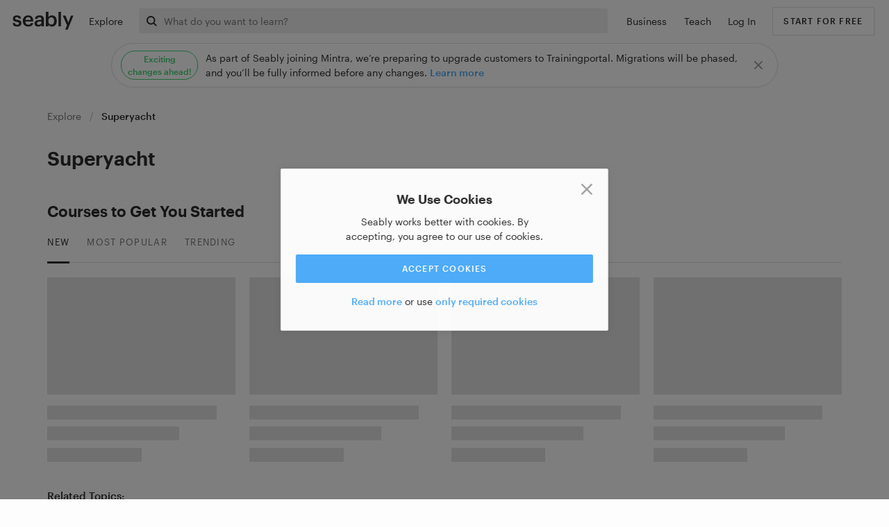

--- FILE ---
content_type: text/html; charset=utf-8
request_url: https://www.seably.com/explore/topics/superyacht?page=7
body_size: 64394
content:
<!DOCTYPE html>
<html lang="en">
  <head>
    <script src="/assets/turbo-c7427449196bdec2aec614e860912fad8feaf12659aa1d65e6b1fa6de3b5c15a.js" type="module"></script>
    <meta name="csrf-param" content="authenticity_token" />
<meta name="csrf-token" content="drWScMow_EhAGp55TcjFN2weGjEr6Cl5jGMeuUMlCv0GAYd-BABInghaTlSTmumty4dg0wGILkBpVrkebhoo7Q" />
    <link rel="stylesheet" href="/assets/application-f9a8f29c3d97aeb497d02f5a64629cf3ad611431a9269b246e0799a18afb7bf2.css" media="all" data-turbo-track="reload" />
    <script src="/assets/guest-63bd637abfc0fd1b05f4ce34d21dbe68d8dd67787ebd0270f3295dd59103dc04.js" data-turbo-track="reload" defer="defer"></script>

      <script src="/assets/gtm-cf372f08093c30d3a9d079e9eeaad4612092a9673202eb7205724badf69c9c38.js" data-turbo-track="reload" async="async"></script>

    
    <meta name="viewport" content="width=device-width, initial-scale=1">

    <meta name="apple-itunes-app" content="app-id=1441552385">
    <link rel="manifest" href="/manifest.webmanifest" />

    <!-- generics -->
<link rel="icon" href="/favicons/favicon-16x16.png" sizes="16x16">
<link rel="icon" href="/favicons/favicon-32x32.png" sizes="32x32">
<link rel="icon" href="/favicons/favicon-96x96.png" sizes="96x96">

<!-- Android -->
<link rel="shortcut icon" sizes="196x196" href="/favicons/android-icon-192x192.png">

<!-- iOS -->
<link rel="apple-touch-icon" href="/favicons/apple-icon-57x57.png" sizes="57x57">
<link rel="apple-touch-icon" href="/favicons/apple-icon-60x60.png" sizes="60x60">
<link rel="apple-touch-icon" href="/favicons/apple-icon-72x72.png" sizes="72x72">
<link rel="apple-touch-icon" href="/favicons/apple-icon-76x76.png" sizes="76x76">
<link rel="apple-touch-icon" href="/favicons/apple-icon-114x114.png" sizes="114x114">
<link rel="apple-touch-icon" href="/favicons/apple-icon-120x120.png" sizes="120x120">
<link rel="apple-touch-icon" href="/favicons/apple-icon-144x144.png" sizes="144x144">
<link rel="apple-touch-icon" href="/favicons/apple-icon-152x152.png" sizes="152x152">
<link rel="apple-touch-icon" href="/favicons/apple-icon-180x180.png" sizes="180x180">

<!-- Windows 8 IE 10-->
<meta name="msapplication-TileColor" content="#000000">
<meta name="msapplication-TileImage" content="/favicons/ms-icon-144x144.png">

<!-- Windows 8.1 + IE11 and above -->
<meta name="msapplication-config" content="/browserconfig.xml" />

    <link rel="preload" href="https://www.seably.com/assets/Graphik-Regular-Web-48e7e20b0fc28e8807817ea16651d1f0a3b1ab5a360d6ca5dfcb9d15ee5283bf.woff2" as="font" type="font/woff2" crossorigin>
    <link rel="preload" href="https://www.seably.com/assets/Graphik-Medium-Web-d2d3f0c403fff40780e4582887e04e0fe4e76d788ca3e0b25c438043077e6877.woff2" as="font" type="font/woff2" crossorigin>
    <link rel="preload" href="https://www.seably.com/assets/Graphik-Semibold-Web-1f06d389fecb0eb677829a617a7b9fc12e1f79f093f5112e36a9cf7c39e66620.woff2" as="font" type="font/woff2" crossorigin>
    <title data-cy='page_title'>Seably | Training for the Maritime Professional</title>
<meta property='og:title' content='Seably | Training for the Maritime Professional'  data-cy='meta_og_title' />
<meta property='og:url' content='https://www.seably.com/explore/topics/superyacht' data-cy='meta_og_url' />
<meta property='og:description' content='Seably is a new type of community-driven marketplace built for the maritime industry. Curated for maritime professionals that want to gain knowledge, develop new skills, and achieve their full potential.'  data-cy='meta_og_description' />
<meta property='title' content='Seably | Training for the Maritime Professional' data-cy='meta_title'/>
<meta property='description' content='Seably is a new type of community-driven marketplace built for the maritime industry. Curated for maritime professionals that want to gain knowledge, develop new skills, and achieve their full potential.'  data-cy='meta_description' />
<meta property='og:image' content='https://www.seably.com/assets/seably-maritime-training-9d3e9253e23188acfd263369ed0b7f3f6374eb33759becce335027a41afd65a5.jpg'  data-cy='meta_og_image_url' />
<meta property='og:type' content='article' />
<meta name='twitter:card' content='Seably | Training for the Maritime Professional'>
  </head>

  <body class="no-touch no-js topics show u-offset-navbar"
        data-controller="tab-navigation file-drag event-tracking--cookies tech-helpers"
        data-action-cable-url="">

      <noscript><iframe src="https://www.googletagmanager.com/ns.html?id=GTM-KSXW3DW"
      height="0" width="0" style="display:none;visibility:hidden"></iframe></noscript>


    <div class="c-shout-banner c-shout-banner--live u-display-none" data-controller="shout-banner" data-shout-banner-id-value="84944c4185bc2e544efc859b453ba416">
  <div class="c-shout-banner__container">
<span class="badge badge--success u-mr-xs" data-admin--shout-banner-form-target="badge">Exciting changes ahead!</span><span class="c-shout-banner__content" data-admin--shout-banner-form-target="content">As part of Seably joining Mintra, we’re preparing to upgrade customers to Trainingportal. Migrations will be phased, and you’ll be fully informed before any changes. <a target="_blank" href="https://help.seably.com/en/articles/11550140-frequently-asked-questions-faq">Learn more</a></span><button name="button" type="button" class="c-shout-banner__close btn--icon" data-action="shout-banner#hide"><svg class="icon icon--search-close" style="width: 12px; height: 12px"><use xlink:href="#icons-close"></svg></button>  </div>
</div>

          <div id="main-nav" class="c-navbar c-navbar--global" data-controller="navbar" data-navbar-transparent="false" data-navbar-inverted="false">
    <div class="c-navbar__section u-sm-up-hidden">
            <button name="button" type="button" class="btn btn--search-toggle" aria-label="Search for courses" data-navbar-target="searchToggle">
        <svg class="icon icon--black icon--search-inline"><use xlink:href="#icons-search"></svg>
</button>      <div class="c-mobile-drop c-search--inline animation--fade-in-up"
           data-navbar-target="searchWrapper"
           data-controller="search"
           data-hide-animation-class="animation--slide-down"
           style="display:none;">
        <form data-search-target="form" action="/search" accept-charset="UTF-8" data-remote="true" method="get">
          <div class="c-search__input-wrapper">
            <svg class="icon c-search__icon icon--black c-search__icon--mobile" style="width: 18px; height: 18px"><use xlink:href="#icons-search"></svg>
            <input placeholder="What do you want to learn?" id="mobile_search_query" data-search-target="query" data-navbar-target="searchQuery" data-cy="search-query" autocomplete="off" type="text" name="search[query]" />
            <input autocomplete="off" type="hidden" name="search[kind]" id="search_kind" />
            <button name="button" type="button" class="btn c-close-mobile-menu u-position-absolute" data-navbar-target="searchToggle">
              <svg class="icon icon--black" style="width: 15px; height: 15px"><use xlink:href="#icons-close"></svg>
</button>          </div>
          <div class="c-search__results" style="display:none;" data-search-target="results" data-cy="search-results">
            <ul></ul>
          </div>
</form>        <div class="c-search__results" data-search-target="resultPlaceholder" style="display: block;">
              <div class="c-explore-nav-menu-content mobile" data-controller="explore-dropdown-menu">
    <div class="c-explore-nav-menu-content__menu-items">
        <div class="c-explore-nav-menu-content__menu-item c-explore-nav-menu-content__menu-item-mobile selected" data-explore-dropdown-menu-target="trigger" data-topic-kind="professional">
          Professional Training
        </div>
        <div class="c-explore-nav-menu-content__menu-item c-explore-nav-menu-content__menu-item-mobile " data-explore-dropdown-menu-target="trigger" data-topic-kind="sailing_and_boating">
          Sailing and Boating
        </div>

      <hr class="c-divider c-divider--thin c-divider--light u-mt u-mb-l">

        <div class="c-explore-nav-menu-content__menu-item-topics c-explore-nav-menu-content__menu-item-topics-mobile " data-explore-dropdown-menu-target="content"
             data-topic-kind="professional">
          <div class="c-explore-nav-menu-content__menu-item-topics--mobile-loader"></div>
          <div class="c-explore-nav-menu-content__menu-item-topics--mobile-content">
                <div class="c-explore-nav-menu-content__menu-item-topics--child">
                  <h3 class="u-label-heading u-mt">
                    <a class="u-text-color-medium" href="/explore/topics/onboard-operations">Onboard Operations</a>
                  </h3>

                    <a class="c-topic-link" href="/explore/topics/cargo-handling-1">Cargo Handling</a>
                    <a class="c-topic-link" href="/explore/topics/deck-operations-2">Deck Operations</a>
                    <a class="c-topic-link" href="/explore/topics/maintenance-and-repair-1">Maintenance and Repair</a>
                    <a class="c-topic-link" href="/explore/topics/interior-and-service-1">Interior and Service</a>
                    <a class="c-topic-link" href="/explore/topics/medical-1">Medical</a>
                    <a class="c-topic-link" href="/explore/topics/security-1">Security</a>
                </div>
                <div class="c-explore-nav-menu-content__menu-item-topics--child">
                  <h3 class="u-label-heading u-mt">
                    <a class="u-text-color-medium" href="/explore/topics/culture-law-and-policy-1">Culture, Law and Policy</a>
                  </h3>

                    <a class="c-topic-link" href="/explore/topics/emergency-procedures-1">Emergency Procedures</a>
                    <a class="c-topic-link" href="/explore/topics/communications-1">Communications</a>
                    <a class="c-topic-link" href="/explore/topics/legislation">Legislation</a>
                    <a class="c-topic-link" href="/explore/topics/environment-and-sustainability-1">Environment and Sustainability</a>
                    <a class="c-topic-link" href="/explore/topics/regulations-and-policies">Regulations and Policies</a>
                    <a class="c-topic-link" href="/explore/topics/health-and-wellbeing-1">Health and Wellbeing</a>
                    <a class="c-topic-link" href="/explore/topics/fitness-and-lifestyle-1">Fitness and Lifestyle</a>
                </div>
                <div class="c-explore-nav-menu-content__menu-item-topics--child">
                  <h3 class="u-label-heading u-mt">
                    <a class="u-text-color-medium" href="/explore/topics/engine-department">Engine Department</a>
                  </h3>

                    <a class="c-topic-link" href="/explore/topics/engineering-2">Engineering</a>
                    <a class="c-topic-link" href="/explore/topics/engine-machinery-and-systems-1">Engine Machinery and Systems</a>
                    <a class="c-topic-link" href="/explore/topics/electrics-and-power-systems-1">Electrics and Power Systems</a>
                    <a class="c-topic-link" href="/explore/topics/electronics-1">Electronics</a>
                    <a class="c-topic-link" href="/explore/topics/information-technology-1">Information Technology</a>
                </div>
                <div class="c-explore-nav-menu-content__menu-item-topics--child">
                  <h3 class="u-label-heading u-mt">
                    <a class="u-text-color-medium" href="/explore/topics/ship-handling">Ship Handling</a>
                  </h3>

                    <a class="c-topic-link" href="/explore/topics/meteorology-1">Meteorology</a>
                    <a class="c-topic-link" href="/explore/topics/navigation-1">Navigation</a>
                    <a class="c-topic-link" href="/explore/topics/ship-handling-and-manoeuvring-1">Ship Handling and Manoeuvring</a>
                    <a class="c-topic-link" href="/explore/topics/stability-1">Stability</a>
                </div>
                <div class="c-explore-nav-menu-content__menu-item-topics--child">
                  <h3 class="u-label-heading u-mt">
                    <a class="u-text-color-medium" href="/explore/topics/equipment">Equipment</a>
                  </h3>

                    <a class="c-topic-link" href="/explore/topics/inspections-1">Inspections</a>
                    <a class="c-topic-link" href="/explore/topics/firefighting">Firefighting</a>
                    <a class="c-topic-link" href="/explore/topics/life-saving-appliances">Life Saving Appliances</a>
                </div>
                <div class="c-explore-nav-menu-content__menu-item-topics--child">
                  <h3 class="u-label-heading u-mt">
                    <a class="u-text-color-medium" href="/explore/topics/human-behaviour">Human Behaviour</a>
                  </h3>

                    <a class="c-topic-link" href="/explore/topics/personal-safety-1">Personal Safety</a>
                    <a class="c-topic-link" href="/explore/topics/risk-management-1">Risk Management</a>
                    <a class="c-topic-link" href="/explore/topics/human-resource">Human Resource</a>
                    <a class="c-topic-link" href="/explore/topics/leadership-and-management-1">Leadership and Management</a>
                </div>
          </div>
        </div>
        <div class="c-explore-nav-menu-content__menu-item-topics c-explore-nav-menu-content__menu-item-topics-mobile u-display-none" data-explore-dropdown-menu-target="content"
             data-topic-kind="sailing_and_boating">
          <div class="c-explore-nav-menu-content__menu-item-topics--mobile-loader"></div>
          <div class="c-explore-nav-menu-content__menu-item-topics--mobile-content">
                <div class="c-explore-nav-menu-content__menu-item-topics--child">
                  <h3 class="u-label-heading u-mt">
                    <a class="u-text-color-medium" href="/explore/topics/pillars-of-sailing">Pillars of Sailing</a>
                  </h3>

                    <a class="c-topic-link" href="/explore/topics/navigation-2">Navigation</a>
                    <a class="c-topic-link" href="/explore/topics/manoeuvring">Manoeuvring</a>
                    <a class="c-topic-link" href="/explore/topics/meteorology-2">Meteorology</a>
                    <a class="c-topic-link" href="/explore/topics/safety">Safety</a>
                    <a class="c-topic-link" href="/explore/topics/ordinary-maintenance">Ordinary Maintenance</a>
                    <a class="c-topic-link" href="/explore/topics/racing">Racing</a>
                </div>
                <div class="c-explore-nav-menu-content__menu-item-topics--child">
                  <h3 class="u-label-heading u-mt">
                    <a class="u-text-color-medium" href="/explore/topics/onboard-systems">Onboard Systems</a>
                  </h3>

                    <a class="c-topic-link" href="/explore/topics/electrics-and-power-systems-2">Electrics and Power Systems</a>
                    <a class="c-topic-link" href="/explore/topics/electronics-2">Electronics</a>
                    <a class="c-topic-link" href="/explore/topics/communications-2">Communications</a>
                    <a class="c-topic-link" href="/explore/topics/engineering-3">Engineering</a>
                </div>
                <div class="c-explore-nav-menu-content__menu-item-topics--child">
                  <h3 class="u-label-heading u-mt">
                    <a class="u-text-color-medium" href="/explore/topics/boat-components">Boat Components</a>
                  </h3>

                    <a class="c-topic-link" href="/explore/topics/deck-hardware">Deck Hardware</a>
                    <a class="c-topic-link" href="/explore/topics/sail-and-rigs">Sail and Rigs</a>
                    <a class="c-topic-link" href="/explore/topics/ropes">Ropes</a>
                </div>
                <div class="c-explore-nav-menu-content__menu-item-topics--child">
                  <h3 class="u-label-heading u-mt">
                    <a class="u-text-color-medium" href="/explore/topics/shipyard-and-environment">Shipyard and Environment</a>
                  </h3>

                    <a class="c-topic-link" href="/explore/topics/boatbuilding">Boatbuilding</a>
                    <a class="c-topic-link" href="/explore/topics/shipyard-operations">Shipyard Operations</a>
                    <a class="c-topic-link" href="/explore/topics/environment-and-sustainability">Environment and Sustainability</a>
                    <a class="c-topic-link" href="/explore/topics/yard-maintenance">Yard Maintenance</a>
                </div>
                <div class="c-explore-nav-menu-content__menu-item-topics--child">
                  <h3 class="u-label-heading u-mt">
                    <a class="u-text-color-medium" href="/explore/topics/yachting">Yachting</a>
                  </h3>

                    <a class="c-topic-link" href="/explore/topics/clothing">Clothing</a>
                    <a class="c-topic-link" href="/explore/topics/yacht-charter">Yacht Charter</a>
                    <a class="c-topic-link" href="/explore/topics/nautical-tourism">Nautical Tourism</a>
                </div>
          </div>
        </div>

      <hr class="c-divider c-divider--thin c-divider--light u-mt u-mb-l">

      <div class="c-explore-nav-menu-content__menu-item-topics c-explore-nav-menu-content__menu-item-topics-mobile">
        <div class="c-explore-nav-menu-content__menu-item-topics--mobile-content">
          <div class="c-explore-nav-menu-content__menu-item-topics--child">
            <h3 class="u-label-heading u-mt">
              Get Started
            </h3>

            <a class="c-topic-link" data-cy="explore-free" href="/explore/free">Take a Free Course</a>
            <a class="c-topic-link" data-cy="explore-learning-path" href="/explore/learning_paths">Explore Learning Paths</a>
          </div>
        </div>
      </div>
    </div>
  </div>
  <div class="c-explore-nav-mobile-footer">
    <a class="btn btn--primary u-full-width c-all-topics-btn" data-cy="explore-all-topics-mobile" href="/explore">Explore all Topics</a>
  </div>


        </div>
      </div>

</div>    <div class="c-navbar__section c-navbar__section--logo">
            <span class="c-navbar__logo c-navbar__logo--centered">
        <a aria-label="Link to Index" data-cy="link-to-root" href="/">
          <svg class="icon " style="width: 90px; height: 26px"><use xlink:href="#icons-seably"></svg>
</a>      </span>

</div>    <div class="c-navbar__section u-xs-hidden">
            <div class="c-sidebar-nav__item">
          <div class="c-context-menu   " id="explore-dropdown-menu" data-controller=" context-menu" data-context-menu-target="menu">
    <button name="button" type="button" class="btn u-a u-p-0 c-nav__item u-display-flex u-align-items-baseline c-explore-dropdown-menu-trigger" data-cy="explore-dropdown-menu" data-action="context-menu#toggle">
      Explore
</button>  <div class="c-context-menu__drop--explore-nav c-context-menu__drop animated " data-context-menu-target="drop">
            <div class="c-explore-dropdown-menu-caret">
    <div class="c-explore-dropdown-menu-caret--top"></div>
    <div class="c-explore-dropdown-menu-caret--bottom"></div>
  </div>
  <div class="c-card c-card--flush c-explore-nav-menu-content " data-controller="explore-dropdown-menu">
    <div class="l-row">
      <div class="l-col-xs-24 l-col-sm-8 l-col-md-8 l-col-lg-7 l-col-xl-7 c-explore-menu-left-content" data-context-menu-target="containerWithMaxHeight">
        <div>
          <h3 class="u-label-heading u-mt">Explore Seably</h3>

          <div class="c-explore-nav-menu-content__menu-items">
              <div class="c-explore-nav-menu-content__menu-item selected" data-explore-dropdown-menu-target="trigger" data-topic-kind="professional">
                Professional Training <svg class="icon " style="width: 12px; height: 12px"><use xlink:href="#icons-caret-right"></svg>
              </div>
              <div class="c-explore-nav-menu-content__menu-item " data-explore-dropdown-menu-target="trigger" data-topic-kind="sailing_and_boating">
                Sailing and Boating <svg class="icon " style="width: 12px; height: 12px"><use xlink:href="#icons-caret-right"></svg>
              </div>
          </div>
        </div>
        <div>
          <div class="u-mb-0 u-p-0">
            <div>
            <h3 class="u-m-0 u-label-heading u-mt u-p-0">Get Started</h3>
            <div class="c-explore-nav-menu-content__menu-items">
              <a class="c-topic-link" data-cy="explore-free" href="/explore/free">Take a Free Course</a>
              <a class="c-topic-link" data-cy="explore-learning-path" href="/explore/learning_paths">Explore Learning Paths</a>
            </div>
            </div>
          </div>
          <a class="btn btn--primary u-full-width c-all-topics-btn u-mt-0" data-cy="explore-all-topics" href="/explore">Explore all Topics</a>
        </div>
      </div>
      <div class="l-col-xs-24 l-col-sm-18 l-col-md-18 l-col-lg-19 l-col-xl-19 c-explore-menu-right-content" data-context-menu-target="containerWithMaxHeight">
          <div class="l-row c-explore-nav-menu-content__menu-item-topics " data-explore-dropdown-menu-target="content" data-topic-kind="professional">
              <div class="l-col-sm-11 l-col-md-11 l-col-lg-7 l-col-xl-7 u-pl-0 u-pr-0 c-explore-nav-menu-content__menu-item-topics--child-container odd">
                  <div class="c-explore-nav-menu-content__menu-item-topics--child">
                    <h3 class="u-m-0"><a class="u-label-heading u-mt u-p-0" href="/explore/topics/onboard-operations">Onboard Operations</a></h3>
                      <a class="c-topic-link" data-cy="topic-cargo-handling-1" href="/explore/topics/cargo-handling-1">Cargo Handling</a>
                      <a class="c-topic-link" data-cy="topic-deck-operations-2" href="/explore/topics/deck-operations-2">Deck Operations</a>
                      <a class="c-topic-link" data-cy="topic-maintenance-and-repair-1" href="/explore/topics/maintenance-and-repair-1">Maintenance and Repair</a>
                      <a class="c-topic-link" data-cy="topic-interior-and-service-1" href="/explore/topics/interior-and-service-1">Interior and Service</a>
                      <a class="c-topic-link" data-cy="topic-medical-1" href="/explore/topics/medical-1">Medical</a>
                      <a class="c-topic-link" data-cy="topic-security-1" href="/explore/topics/security-1">Security</a>
                  </div>
              </div>
              <div class="l-col-sm-11 l-col-md-11 l-col-lg-7 l-col-xl-7 u-pl-0 u-pr-0 c-explore-nav-menu-content__menu-item-topics--child-container even">
                  <div class="c-explore-nav-menu-content__menu-item-topics--child">
                    <h3 class="u-m-0"><a class="u-label-heading u-mt u-p-0" href="/explore/topics/culture-law-and-policy-1">Culture, Law and Policy</a></h3>
                      <a class="c-topic-link" data-cy="topic-emergency-procedures-1" href="/explore/topics/emergency-procedures-1">Emergency Procedures</a>
                      <a class="c-topic-link" data-cy="topic-communications-1" href="/explore/topics/communications-1">Communications</a>
                      <a class="c-topic-link" data-cy="topic-legislation" href="/explore/topics/legislation">Legislation</a>
                      <a class="c-topic-link" data-cy="topic-environment-and-sustainability-1" href="/explore/topics/environment-and-sustainability-1">Environment and Sustainability</a>
                      <a class="c-topic-link" data-cy="topic-regulations-and-policies" href="/explore/topics/regulations-and-policies">Regulations and Policies</a>
                      <a class="c-topic-link" data-cy="topic-health-and-wellbeing-1" href="/explore/topics/health-and-wellbeing-1">Health and Wellbeing</a>
                      <a class="c-topic-link" data-cy="topic-fitness-and-lifestyle-1" href="/explore/topics/fitness-and-lifestyle-1">Fitness and Lifestyle</a>
                  </div>
              </div>
              <div class="l-col-sm-11 l-col-md-11 l-col-lg-7 l-col-xl-7 u-pl-0 u-pr-0 c-explore-nav-menu-content__menu-item-topics--child-container odd">
                  <div class="c-explore-nav-menu-content__menu-item-topics--child">
                    <h3 class="u-m-0"><a class="u-label-heading u-mt u-p-0" href="/explore/topics/engine-department">Engine Department</a></h3>
                      <a class="c-topic-link" data-cy="topic-engineering-2" href="/explore/topics/engineering-2">Engineering</a>
                      <a class="c-topic-link" data-cy="topic-engine-machinery-and-systems-1" href="/explore/topics/engine-machinery-and-systems-1">Engine Machinery and Systems</a>
                      <a class="c-topic-link" data-cy="topic-electrics-and-power-systems-1" href="/explore/topics/electrics-and-power-systems-1">Electrics and Power Systems</a>
                      <a class="c-topic-link" data-cy="topic-electronics-1" href="/explore/topics/electronics-1">Electronics</a>
                      <a class="c-topic-link" data-cy="topic-information-technology-1" href="/explore/topics/information-technology-1">Information Technology</a>
                  </div>
              </div>
              <div class="l-col-sm-11 l-col-md-11 l-col-lg-7 l-col-xl-7 u-pl-0 u-pr-0 c-explore-nav-menu-content__menu-item-topics--child-container even">
                  <div class="c-explore-nav-menu-content__menu-item-topics--child">
                    <h3 class="u-m-0"><a class="u-label-heading u-mt u-p-0" href="/explore/topics/ship-handling">Ship Handling</a></h3>
                      <a class="c-topic-link" data-cy="topic-meteorology-1" href="/explore/topics/meteorology-1">Meteorology</a>
                      <a class="c-topic-link" data-cy="topic-navigation-1" href="/explore/topics/navigation-1">Navigation</a>
                      <a class="c-topic-link" data-cy="topic-ship-handling-and-manoeuvring-1" href="/explore/topics/ship-handling-and-manoeuvring-1">Ship Handling and Manoeuvring</a>
                      <a class="c-topic-link" data-cy="topic-stability-1" href="/explore/topics/stability-1">Stability</a>
                  </div>
              </div>
              <div class="l-col-sm-11 l-col-md-11 l-col-lg-7 l-col-xl-7 u-pl-0 u-pr-0 c-explore-nav-menu-content__menu-item-topics--child-container odd">
                  <div class="c-explore-nav-menu-content__menu-item-topics--child">
                    <h3 class="u-m-0"><a class="u-label-heading u-mt u-p-0" href="/explore/topics/equipment">Equipment</a></h3>
                      <a class="c-topic-link" data-cy="topic-inspections-1" href="/explore/topics/inspections-1">Inspections</a>
                      <a class="c-topic-link" data-cy="topic-firefighting" href="/explore/topics/firefighting">Firefighting</a>
                      <a class="c-topic-link" data-cy="topic-life-saving-appliances" href="/explore/topics/life-saving-appliances">Life Saving Appliances</a>
                  </div>
              </div>
              <div class="l-col-sm-11 l-col-md-11 l-col-lg-7 l-col-xl-7 u-pl-0 u-pr-0 c-explore-nav-menu-content__menu-item-topics--child-container even">
                  <div class="c-explore-nav-menu-content__menu-item-topics--child">
                    <h3 class="u-m-0"><a class="u-label-heading u-mt u-p-0" href="/explore/topics/human-behaviour">Human Behaviour</a></h3>
                      <a class="c-topic-link" data-cy="topic-personal-safety-1" href="/explore/topics/personal-safety-1">Personal Safety</a>
                      <a class="c-topic-link" data-cy="topic-risk-management-1" href="/explore/topics/risk-management-1">Risk Management</a>
                      <a class="c-topic-link" data-cy="topic-human-resource" href="/explore/topics/human-resource">Human Resource</a>
                      <a class="c-topic-link" data-cy="topic-leadership-and-management-1" href="/explore/topics/leadership-and-management-1">Leadership and Management</a>
                  </div>
              </div>
          </div>
          <div class="l-row c-explore-nav-menu-content__menu-item-topics u-display-none" data-explore-dropdown-menu-target="content" data-topic-kind="sailing_and_boating">
              <div class="l-col-sm-11 l-col-md-11 l-col-lg-7 l-col-xl-7 u-pl-0 u-pr-0 c-explore-nav-menu-content__menu-item-topics--child-container odd">
                  <div class="c-explore-nav-menu-content__menu-item-topics--child">
                    <h3 class="u-m-0"><a class="u-label-heading u-mt u-p-0" href="/explore/topics/pillars-of-sailing">Pillars of Sailing</a></h3>
                      <a class="c-topic-link" data-cy="topic-navigation-2" href="/explore/topics/navigation-2">Navigation</a>
                      <a class="c-topic-link" data-cy="topic-manoeuvring" href="/explore/topics/manoeuvring">Manoeuvring</a>
                      <a class="c-topic-link" data-cy="topic-meteorology-2" href="/explore/topics/meteorology-2">Meteorology</a>
                      <a class="c-topic-link" data-cy="topic-safety" href="/explore/topics/safety">Safety</a>
                      <a class="c-topic-link" data-cy="topic-ordinary-maintenance" href="/explore/topics/ordinary-maintenance">Ordinary Maintenance</a>
                      <a class="c-topic-link" data-cy="topic-racing" href="/explore/topics/racing">Racing</a>
                  </div>
              </div>
              <div class="l-col-sm-11 l-col-md-11 l-col-lg-7 l-col-xl-7 u-pl-0 u-pr-0 c-explore-nav-menu-content__menu-item-topics--child-container even">
                  <div class="c-explore-nav-menu-content__menu-item-topics--child">
                    <h3 class="u-m-0"><a class="u-label-heading u-mt u-p-0" href="/explore/topics/onboard-systems">Onboard Systems</a></h3>
                      <a class="c-topic-link" data-cy="topic-electrics-and-power-systems-2" href="/explore/topics/electrics-and-power-systems-2">Electrics and Power Systems</a>
                      <a class="c-topic-link" data-cy="topic-electronics-2" href="/explore/topics/electronics-2">Electronics</a>
                      <a class="c-topic-link" data-cy="topic-communications-2" href="/explore/topics/communications-2">Communications</a>
                      <a class="c-topic-link" data-cy="topic-engineering-3" href="/explore/topics/engineering-3">Engineering</a>
                  </div>
              </div>
              <div class="l-col-sm-11 l-col-md-11 l-col-lg-7 l-col-xl-7 u-pl-0 u-pr-0 c-explore-nav-menu-content__menu-item-topics--child-container odd">
                  <div class="c-explore-nav-menu-content__menu-item-topics--child">
                    <h3 class="u-m-0"><a class="u-label-heading u-mt u-p-0" href="/explore/topics/boat-components">Boat Components</a></h3>
                      <a class="c-topic-link" data-cy="topic-deck-hardware" href="/explore/topics/deck-hardware">Deck Hardware</a>
                      <a class="c-topic-link" data-cy="topic-sail-and-rigs" href="/explore/topics/sail-and-rigs">Sail and Rigs</a>
                      <a class="c-topic-link" data-cy="topic-ropes" href="/explore/topics/ropes">Ropes</a>
                  </div>
              </div>
              <div class="l-col-sm-11 l-col-md-11 l-col-lg-7 l-col-xl-7 u-pl-0 u-pr-0 c-explore-nav-menu-content__menu-item-topics--child-container even">
                  <div class="c-explore-nav-menu-content__menu-item-topics--child">
                    <h3 class="u-m-0"><a class="u-label-heading u-mt u-p-0" href="/explore/topics/shipyard-and-environment">Shipyard and Environment</a></h3>
                      <a class="c-topic-link" data-cy="topic-boatbuilding" href="/explore/topics/boatbuilding">Boatbuilding</a>
                      <a class="c-topic-link" data-cy="topic-shipyard-operations" href="/explore/topics/shipyard-operations">Shipyard Operations</a>
                      <a class="c-topic-link" data-cy="topic-environment-and-sustainability" href="/explore/topics/environment-and-sustainability">Environment and Sustainability</a>
                      <a class="c-topic-link" data-cy="topic-yard-maintenance" href="/explore/topics/yard-maintenance">Yard Maintenance</a>
                  </div>
              </div>
              <div class="l-col-sm-11 l-col-md-11 l-col-lg-7 l-col-xl-7 u-pl-0 u-pr-0 c-explore-nav-menu-content__menu-item-topics--child-container odd">
                  <div class="c-explore-nav-menu-content__menu-item-topics--child">
                    <h3 class="u-m-0"><a class="u-label-heading u-mt u-p-0" href="/explore/topics/yachting">Yachting</a></h3>
                      <a class="c-topic-link" data-cy="topic-clothing" href="/explore/topics/clothing">Clothing</a>
                      <a class="c-topic-link" data-cy="topic-yacht-charter" href="/explore/topics/yacht-charter">Yacht Charter</a>
                      <a class="c-topic-link" data-cy="topic-nautical-tourism" href="/explore/topics/nautical-tourism">Nautical Tourism</a>
                  </div>
              </div>
          </div>
      </div>
    </div>
  </div>


  </div>
</div>
      </div>

</div>    <div class="c-navbar__section c-navbar__section--filler u-xs-hidden u-mr-xxs">
              <div class="c-search" data-controller="search" data-cy="nav-search-desktop">
          <form data-search-target="form" action="/search" accept-charset="UTF-8" data-remote="true" method="get">
            <svg class="icon c-search__icon icon--black" style="width: 15px; height: 15px"><use xlink:href="#icons-search"></svg>
            <button type="button" class="c-search__reset btn--icon" style="display:none;" data-search-target="reset"><svg class="icon icon--component-dark" style="width: 12px; height: 12px"><use xlink:href="#icons-close"></svg></button>
            <input placeholder="What do you want to learn?" data-search-target="query" data-cy="search-query" autocomplete="off" type="text" name="search[query]" id="search_query" />
            <input autocomplete="off" type="hidden" name="search[kind]" id="search_kind" />
            <div class="c-search__results" style="display:none;" data-search-target="results" data-cy="search-results">
              <ul></ul>
            </div>
</form>        </div>

</div>    <div class="c-navbar__section c-navbar__section--signup u-sm-up-hidden">
              <a data-controller="modal-remote-trigger" data-action="modal-remote-trigger#show" data-modal-remote-trigger-id="remote_modal" data-cy="sign-in-mobile" data-remote="true" href="/sign_in">Log In</a>

</div>    <div class="c-navbar__section c-navbar__section--signup u-xs-hidden c-business-nav">
              <div class="c-context-menu   " id="" data-controller=" context-menu" data-context-menu-target="menu">
    <button name="button" type="button" class="btn u-a u-p-0 c-nav__item u-display-flex u-align-items-baseline u-xs-hidden u-sm-hidden" data-cy="business-menu" data-action="context-menu#toggle">
                  Business

</button>  <div class="c-context-menu__drop--bottom-tighter c-context-menu__drop--business-left c-context-menu__drop--auto c-context-menu__drop animated " data-context-menu-target="drop">
                <div class="c-context-menu__caret" data-context-menu-target="caret">
  <div class="c-context-menu__caret--top"></div>
  <div class="c-context-menu__caret--bottom"></div>
</div>
<div class="c-card c-card--flush">
  <div class="l-row u-pl">
    <div class="l-col-xs-15 u-p-l u-pl">
      <h3 class="u-mb-0">Seably for Business</h3>
      <p class="c-business-nav__description">Subscribe to Seably for Business and give your employees unlimited access to all courses. Build a culture that drives your business forward.</p>
      <div class="l-row u-mt-l">
        <div class="l-col-xs-13">
          <p class="u-text-uppercase u-text-bold">For Merchant</p>
          <p><a class="u-text-normal" href="/merchant/bulk-carrier">Bulk Carriers</a></p>
          <p><a class="u-text-normal" href="/merchant/container-ships">Container Ships</a></p>
          <p><a class="u-text-normal" href="/merchant/ferries">Ferries</a></p>
          <p><a class="u-text-normal" href="/merchant/gas-carriers">Gas Carriers</a></p>
          <p><a class="u-text-normal" href="/merchant/offshore-vessels">Offshore Vessels</a></p>
          <p><a class="u-text-normal" href="/merchant/passenger-ships">Passenger Ships</a></p>
          <p><a class="u-text-normal" href="/merchant/ro-ro-ships">Ro-Ro Ships</a></p>
          <p><a class="u-text-normal" href="/merchant/tanker-ships">Tanker Ships</a></p>
          <p><a class="u-text-normal" href="/merchant/tug-boats">Tug Boats</a></p>
        </div>
        <div class="l-col-xs-13">
          <p class="u-text-uppercase u-text-bold">For Leisure</p>
          <p><a class="u-text-normal" href="/leisure/yacht-charter-agencies">Yacht Charter Agencies</a></p>
          <p><a class="u-text-normal" href="/leisure/yacht-charter-operators">Yacht Charter Operators</a></p>
          <p><a class="u-text-normal" href="/leisure/yacht-builders">Yacht Builders</a></p>
          <p><a class="u-text-normal" href="/leisure/yacht-marinas">Yacht Marinas</a></p>
          <p><a class="u-text-normal" href="/merchant/superyacht">Superyachts</a></p>
        </div>
      </div>
    </div>
    <div class="l-col-xs-11 c-business-nav__platform u-pl-l u-pr-xl">
      <div class="u-mb-s">
        <p class="u-text-uppercase u-text-bold">The Platform</p>
        <a href="/product/employees">
          <div class="u-mt">
            <svg class="icon u-float-left u-mt-xxxs" style="width: 22px; height: 22px"><use xlink:href="#icons-employees"></svg>
            <p class="u-pl-xl u-text-bold">Employees</p>
            <p class="u-pl-xl u-mt-0 u-text-normal">Flexible user management</p>
          </div>
</a>
        <a href="/product/builder">
          <div class="u-mt">
            <svg class="icon u-float-left u-mt-xxxs" style="width: 22px; height: 22px"><use xlink:href="#icons-builder"></svg>
            <p class="u-pl-xl u-text-bold">Builder</p>
            <p class="u-pl-xl u-mt-0 u-text-normal">Create training easily</p>
          </div>
</a>
        <a href="/product/assignments">
          <div class="u-mt">
            <svg class="icon u-float-left u-mt-xxxs" style="width: 22px; height: 22px"><use xlink:href="#icons-assignments"></svg>
            <p class="u-pl-xl u-text-bold">Assignments</p>
            <p class="u-pl-xl u-mt-0 u-text-normal">Assign and measure</p>
          </div>
</a>
        <a href="/product/reports">
          <div class="u-mt">
            <svg class="icon u-float-left u-mt-xxxs" style="width: 22px; height: 22px"><use xlink:href="#icons-reports"></svg>
            <p class="u-pl-xl u-text-bold">Reports</p>
            <p class="u-pl-xl u-mt-0 u-text-normal">Analytics and insights</p>
          </div>
</a>      </div>

      <a target="_blank" class="btn btn--primary btn--full-width u-display-block c-business-nav__action_btn c-right-padding-escaped" href="https://calendly.com/d/cfk-mkj-dn2/seably-discovery-call">Book a demo</a>

    </div>
  </div>
</div>


  </div>
</div>        <div class="c-nav">
    <a class="c-nav__item u-display-flex u-align-items-center u-xs-hidden u-sm-hidden" href="/teach">Teach</a>
    <a class="c-nav__item u-display-flex u-align-items-center" data-controller="modal-remote-trigger" data-action="modal-remote-trigger#show" data-modal-remote-trigger-id="remote_modal" data-cy="sign-in" data-remote="true" href="/sign_in">Log In</a>
    <a class="c-nav__item c-sign-up btn btn--secondary u-mr-0" data-cy="sign-up" href="/sign_up">Start for free</a>
</div>

</div></div>
  <div id="business_nav_modal" class="modal " data-controller="modal " data-action="click-&gt;modal#handleClick" data-modal-dismissable="true">
    <div class="modal__content modal__content--full-screen c-business-nav-modal" data-modal-target="content">
          <div class="modal__header ">
      <h2>Business</h2>
      
<button type="button" class="modal__close" aria-label="" data-action="modal#hide" title="Close">
  <svg class="icon "><use xlink:href="#icons-close"></svg>
</button>

    </div>
      <div class="modal__body">
      <div class="c-business-nav-modal__navigation">
        <p class="u-text-uppercase u-text-bold c-sidebar-nav__item">For Merchant</p>
        <p><a class="u-text-normal" href="/merchant/bulk-carrier">Bulk Carriers</a></p>
        <p><a class="u-text-normal" href="/merchant/container-ships">Container Ships</a></p>
        <p><a class="u-text-normal" href="/merchant/ferries">Ferries</a></p>
        <p><a class="u-text-normal" href="/merchant/gas-carriers">Gas Carriers</a></p>
        <p><a class="u-text-normal" href="/merchant/offshore-vessels">Offshore Vessels</a></p>
        <p><a class="u-text-normal" href="/merchant/passenger-ships">Passenger Ships</a></p>
        <p><a class="u-text-normal" href="/merchant/ro-ro-ships">Ro-Ro Ships</a></p>
        <p><a class="u-text-normal" href="/merchant/tanker-ships">Tanker Ships</a></p>
        <p><a class="u-text-normal" href="/merchant/tug-boats">Tug Boats</a></p>

        <hr class="c-divider c-divider--thin c-divider--light u-mt-l u-mb-l">

        <p class="u-text-uppercase u-text-bold c-sidebar-nav__item">For Leisure</p>
        <p><a class="u-text-normal" href="/leisure/yacht-charter-agencies">Yacht Charter Agencies</a></p>
        <p><a class="u-text-normal" href="/leisure/yacht-charter-operators">Yacht Charter Operators</a></p>
        <p><a class="u-text-normal" href="/leisure/yacht-builders">Yacht Builders</a></p>
        <p><a class="u-text-normal" href="/leisure/yacht-marinas">Yacht Marinas</a></p>
        <p><a class="u-text-normal" href="/merchant/superyacht">Superyachts</a></p>
      </div>
      <hr class="c-divider c-divider--thin c-divider--light u-mt-0 u-mb-0">
      <div class="c-business-nav-modal__platform">
        <div>
          <p class="u-text-uppercase u-text-bold c-sidebar-nav__item">The Platform</p>
          <a href="/product/employees">
            <div class="u-mt">
              <svg class="icon u-float-left u-mt-xxxs" style="width: 22px; height: 22px"><use xlink:href="#icons-employees"></svg>
              <p class="u-pl-xl u-text-bold">Employees</p>
              <p class="u-pl-xl u-mt-0 u-text-normal">Flexible user management</p>
            </div>
</a>
          <a href="/product/builder">
            <div class="u-mt">
              <svg class="icon u-float-left u-mt-xxxs" style="width: 22px; height: 22px"><use xlink:href="#icons-builder"></svg>
              <p class="u-pl-xl u-text-bold">Builder</p>
              <p class="u-pl-xl u-mt-0 u-text-normal">Create training easily</p>
            </div>
</a>
          <a href="/product/assignments">
            <div class="u-mt">
              <svg class="icon u-float-left u-mt-xxxs" style="width: 22px; height: 22px"><use xlink:href="#icons-assignments"></svg>
              <p class="u-pl-xl u-text-bold">Assignments</p>
              <p class="u-pl-xl u-mt-0 u-text-normal">Assign and measure</p>
            </div>
</a>
          <a href="/product/reports">
            <div class="u-mt">
              <svg class="icon u-float-left u-mt-xxxs" style="width: 22px; height: 22px"><use xlink:href="#icons-reports"></svg>
              <p class="u-pl-xl u-text-bold">Reports</p>
              <p class="u-pl-xl u-mt-0 u-text-normal">Analytics and insights</p>
            </div>
</a>          <a target="_blank" class="btn btn--primary btn--full-width u-display-block u-mt-xl" href="https://calendly.com/d/cfk-mkj-dn2/seably-discovery-call">Book a demo</a>
        </div>
      </div>
    </div>


    </div>
</div>


    <div data-cy="cookie-consent" data-controller="cookie-consent" data-cookie-consent-user="false" id="cookie_consent_modal">
  <div class="modal" data-cookie-consent-target="modal">
    <div class="c-cookie-consent" data-cookie-consent-target="content">
      <button name="button" type="button" class="btn c-cookie-consent__close" data-cookie-consent-target="dismiss" data-action="cookie-consent#dismiss"><svg class="icon "><use xlink:href="#icons-close"></svg></button>
      <div class="u-text-center">
        <h3 class="u-mb-xs">We Use Cookies</h3>
        <p class="u-mt-xs">Seably works better with cookies. By accepting, you agree to our use of cookies.</p>
        <button class="btn btn--primary btn--full-width u-mt-s u-mb-s"
                  data-action="cookie-consent#acceptCookies"
                  data-cy="cookie-consent-dismiss">Accept cookies</button>
        <a target="_blank" class="u-text-blue" href="https://help.seably.com/en/articles/9095111-cookie-statement">Read more</a> or use
        <button name="button" type="button" class="btn--link u-text-blue u-text-medium" data-cookie-consent-target="dismiss" data-cy="reject-cookies" data-action="cookie-consent#acceptRequired">only required cookies</button>
      </div>
    </div>
  </div>
</div>

    <div class="c-banner-container" id="banner-container">
    </div>

    <div class="l-main ">
  <div class="l-container">
      <div id="exploreTopContent">
        <div class="l-row">
  <div class="l-col-xs-26 l-col-sm-26 l-col-md-24 l-col-lg-24 l-col-md-offset-1">
    <div class="c-header-container">
      <ul class="c-breadcrumb">
        <li class="c-breadcrumb__crumb"><a class="c-breadcrumb__crumb__link" href="/explore">Explore</a></li>
        <li class="c-breadcrumb__crumb c-breadcrumb__crumb--last">Superyacht</li>
      </ul>
      <div class="l-page-header l-page-header--with-actions">
        <h1 class="l-page-header__title">Superyacht</h1>
      </div>
      <div class="l-page-description">
          
      </div>
        <div class="c-course-scroll-container">
          <div class="c-course-scroll-container--title">Courses to Get You Started</div>
          <div class="c-course-scroll" data-controller="course-scroll" data-course-scroll-update-course-slider-url-value="/explore/topic_learning_contents?category=new&amp;kind=professional&amp;page=1&amp;per_page=8&amp;topic_id=23" data-current-topic-id="23">
  <div class="c-tab-bar c-tab-bar--mobile with-bg">
      <span class="u-display-inline-block btn c-tab-bar__tab c-tab-bar__tab--active" data-course-category="new" data-cy="new_courses" data-course-scroll-target="courseCategory">New</span>
      <span class="u-display-inline-block btn c-tab-bar__tab" data-course-category="most_popular" data-cy="most_popular_courses" data-course-scroll-target="courseCategory">Most Popular</span>
      <span class="u-display-inline-block btn c-tab-bar__tab" data-course-category="trending" data-cy="trending_courses" data-course-scroll-target="courseCategory">Trending</span>
  </div>
  <div data-course-scroll-target="coursesContainer">
    <div class="c-course-slider c-course-slider--4-columns"
     data-controller="course-slider"
     data-cy="-slider">
  <div class="c-course-slider__header">
    <div class="u-display-flex">
        <h2 class="u-flex-1 u-mb-0 u-xs-h2"></h2>
    </div>
      <div class="c-course-slider__actions" data-cy="slider-actions">
        <button class="c-course-slider__action c-course-slider__action--prev"
                type="button"
                aria-label="Show previous item"
                data-course-slider-target="prev"
                data-cy="prev"
                data-action="course-slider#prev"><svg class="icon " style="width: 15px; height: 15px"><use xlink:href="#icons-caret-left"></svg></button>
        <button class="c-course-slider__action c-course-slider__action--next u-disable-sm-up"
                type="button"
                aria-label="Show next item"
                data-course-slider-target="next"
                data-cy="next"
                data-action="course-slider#next"><svg class="icon " style="width: 15px; height: 15px"><use xlink:href="#icons-caret-right"></svg></button>
      </div>
  </div>
  <div class="c-course-slider__track" data-cy="course-slider" data-course-slider-target="track">
    <ul class="c-course-slider__slides " data-course-slider-target="sliderList">
      <li class="c-course-slider__slide" data-course-slider-target="slide"><div class="c-empty-course-card" data-cy="empty-course-card" data-field="empty-course-card">
  <div class="c-empty-course-card__placeholder u-flex-1">
    <p class="c-empty-course-card__placeholder__text"></p>
  </div>
  <ul class="c-empty-bars u-flex-1">
    <li class="c-empty-course-card__bar"></li>
    <li class="c-empty-course-card__bar u-mt-xs"></li>
    <li class="c-empty-course-card__bar u-mt-xs"></li>
  </ul>
</div>
</li><li class="c-course-slider__slide" data-course-slider-target="slide"><div class="c-empty-course-card" data-cy="empty-course-card" data-field="empty-course-card">
  <div class="c-empty-course-card__placeholder u-flex-1">
    <p class="c-empty-course-card__placeholder__text"></p>
  </div>
  <ul class="c-empty-bars u-flex-1">
    <li class="c-empty-course-card__bar"></li>
    <li class="c-empty-course-card__bar u-mt-xs"></li>
    <li class="c-empty-course-card__bar u-mt-xs"></li>
  </ul>
</div>
</li><li class="c-course-slider__slide" data-course-slider-target="slide"><div class="c-empty-course-card" data-cy="empty-course-card" data-field="empty-course-card">
  <div class="c-empty-course-card__placeholder u-flex-1">
    <p class="c-empty-course-card__placeholder__text"></p>
  </div>
  <ul class="c-empty-bars u-flex-1">
    <li class="c-empty-course-card__bar"></li>
    <li class="c-empty-course-card__bar u-mt-xs"></li>
    <li class="c-empty-course-card__bar u-mt-xs"></li>
  </ul>
</div>
</li><li class="c-course-slider__slide" data-course-slider-target="slide"><div class="c-empty-course-card" data-cy="empty-course-card" data-field="empty-course-card">
  <div class="c-empty-course-card__placeholder u-flex-1">
    <p class="c-empty-course-card__placeholder__text"></p>
  </div>
  <ul class="c-empty-bars u-flex-1">
    <li class="c-empty-course-card__bar"></li>
    <li class="c-empty-course-card__bar u-mt-xs"></li>
    <li class="c-empty-course-card__bar u-mt-xs"></li>
  </ul>
</div>
</li>
    </ul>
  </div>
</div>

  </div>
</div>
        </div>
        <div class="c-related-topics" data-controller="partially-collapsed">
          <div class="c-related-topics--title">Related Topics:</div>
          <div class="u-display-inline-flex u-flex-wrap c-partially-collapsed"
               data-partially-collapsed-target="container"
               data-container-max-height="90">
          </div>
          <div class="c-show-more-btn" data-partially-collapsed-target="trigger">Show more <svg class="icon u-ml-xxs" style="width: 11px; height: 11px"><use xlink:href="#icons-caret-down"></svg></div>
        </div>
      <div class="" id="anchor-after-data-load"></div>
    </div>
  </div>
</div>

      </div>

    <div class="l-row c-loader-overlay__content">
        <div class="l-col-xs-6 l-col-sm-8 l-col-md-6 l-col-lg-6 u-xs-hidden u-sm-hidden l-col-md-offset-1" data-cy="explore-sidebar">
          <form data-controller="auto-submitting-filters-form explore-filters-count" data-explore-filters-count-prefix-value="filter_" data-auto-submitting-filters-form-target="form" data-filter-modal-target="form" id="filter_form" action="/explore/topics/superyacht" accept-charset="UTF-8" data-remote="true" method="get">
  
  
  

  <ul class="c-sidebar-nav--explore">

      <div class="c-filter"
           data-controller="filter"
           data-explore-filters-count-target="filter"
           data-filter-sort-value="false"
           data-filter-sort-by-value="top"
           data-filter-footer-expanded-class="c-filter__footer--expanded"
           data-filter-heading-expanded-class="c-filter__heading--expanded"
           data-filter-detail-collapsed-class="c-filter__detail--collapsed">
        <div class="c-filter__heading" data-filter-target="heading" data-filter-expanded="true">
          Course Types:
          <svg class="icon u-m-0" style="width: 12px; height: 12px"><use xlink:href="#icons-arrow-expand"></svg>
        </div>
        <div class="c-filter__detail" data-filter-target="detail">
          
            <li data-value="703" data-label="Course" data-filter-target="listItem"><label for="filter_having_types_course_version" class="u-text-normal c-control u-mt-xxs u-ml-xxs "><input id="filter_having_types_course_version" data-cy="filter-type-course_version" type="checkbox" value="course_version" name="filter[having_types][]" /><span class="c-control__indicator"></span>
                <span> Course  </span><span id="filter_types_count_course_version" class="c-filter__count">(703)</span>
</label></li>
            <li data-value="39" data-label="Learning Path" data-filter-target="listItem"><label for="filter_having_types_learning_path_version" class="u-text-normal c-control u-mt-xxs u-ml-xxs "><input id="filter_having_types_learning_path_version" data-cy="filter-type-learning_path_version" type="checkbox" value="learning_path_version" name="filter[having_types][]" /><span class="c-control__indicator"></span>
                <span> Learning Path  </span><span id="filter_types_count_learning_path_version" class="c-filter__count">(39)</span>
</label></li>        </div>
      </div>

      <li><hr class="c-divider c-divider--thin c-divider--light u-mt u-mb"></li>


      <div class="c-filter"
           data-controller="filter"
           data-filter-sort-value="false"
           data-explore-filters-count-target="filter"
           data-filter-footer-expanded-class="c-filter__footer--expanded"
           data-filter-heading-expanded-class="c-filter__heading--expanded"
           data-filter-detail-collapsed-class="c-filter__detail--collapsed">
        <div class="c-filter__heading" data-filter-target="heading" data-filter-expanded="true">
          Ratings:
          <svg class="icon u-m-0" style="width: 12px; height: 12px"><use xlink:href="#icons-arrow-expand"></svg>
        </div>
        <div class="c-filter__detail" data-filter-target="detail">
          
            <li data-value="414" data-label="4.5" data-filter-target="listItem"><label for="filter_having_ratings_4_5" class="u-text-normal c-control u-mt-xxs u-ml-xxs "><input id="filter_having_ratings_4_5" data-cy="filter-rating-4-5" type="checkbox" value="4.5" name="filter[having_ratings][]" /><span class="c-control__indicator"></span>
                <div data-cy="rating-4.5" class= "c-filter__rating_stars">
      <svg class="icon icon--yellow" style="width: 20px; height: 20px"><use xlink:href="#icons-star-filled"></svg>
      <svg class="icon icon--yellow" style="width: 20px; height: 20px"><use xlink:href="#icons-star-filled"></svg>
      <svg class="icon icon--yellow" style="width: 20px; height: 20px"><use xlink:href="#icons-star-filled"></svg>
      <svg class="icon icon--yellow" style="width: 20px; height: 20px"><use xlink:href="#icons-star-filled"></svg>
      <svg class="icon icon--yellow" style="width: 20px; height: 20px"><use xlink:href="#icons-star-half-filled"></svg>
</div>
<span class="c-filter__rating_text"> +4.5</span><span id="filter_ratings_count_4_5" class="c-filter__rating_text c-filter__count">(414)</span>
</label></li>
            <li data-value="276" data-label="4.0" data-filter-target="listItem"><label for="filter_having_ratings_4_0" class="u-text-normal c-control u-mt-xxs u-ml-xxs "><input id="filter_having_ratings_4_0" data-cy="filter-rating-4-0" type="checkbox" value="4.0" name="filter[having_ratings][]" /><span class="c-control__indicator"></span>
                <div data-cy="rating-4.0" class= "c-filter__rating_stars">
      <svg class="icon icon--yellow" style="width: 20px; height: 20px"><use xlink:href="#icons-star-filled"></svg>
      <svg class="icon icon--yellow" style="width: 20px; height: 20px"><use xlink:href="#icons-star-filled"></svg>
      <svg class="icon icon--yellow" style="width: 20px; height: 20px"><use xlink:href="#icons-star-filled"></svg>
      <svg class="icon icon--yellow" style="width: 20px; height: 20px"><use xlink:href="#icons-star-filled"></svg>
      <svg class="icon icon--component-medium" style="width: 20px; height: 20px"><use xlink:href="#icons-star"></svg>
</div>
<span class="c-filter__rating_text"> +4.0</span><span id="filter_ratings_count_4_0" class="c-filter__rating_text c-filter__count">(276)</span>
</label></li>
            <li data-value="12" data-label="3.5" data-filter-target="listItem"><label for="filter_having_ratings_3_5" class="u-text-normal c-control u-mt-xxs u-ml-xxs "><input id="filter_having_ratings_3_5" data-cy="filter-rating-3-5" type="checkbox" value="3.5" name="filter[having_ratings][]" /><span class="c-control__indicator"></span>
                <div data-cy="rating-3.5" class= "c-filter__rating_stars">
      <svg class="icon icon--yellow" style="width: 20px; height: 20px"><use xlink:href="#icons-star-filled"></svg>
      <svg class="icon icon--yellow" style="width: 20px; height: 20px"><use xlink:href="#icons-star-filled"></svg>
      <svg class="icon icon--yellow" style="width: 20px; height: 20px"><use xlink:href="#icons-star-filled"></svg>
      <svg class="icon icon--yellow" style="width: 20px; height: 20px"><use xlink:href="#icons-star-half-filled"></svg>
      <svg class="icon icon--component-medium" style="width: 20px; height: 20px"><use xlink:href="#icons-star"></svg>
</div>
<span class="c-filter__rating_text"> +3.5</span><span id="filter_ratings_count_3_5" class="c-filter__rating_text c-filter__count">(12)</span>
</label></li>
            <li data-value="1" data-label="3.0" data-filter-target="listItem"><label for="filter_having_ratings_3_0" class="u-text-normal c-control u-mt-xxs u-ml-xxs "><input id="filter_having_ratings_3_0" data-cy="filter-rating-3-0" type="checkbox" value="3.0" name="filter[having_ratings][]" /><span class="c-control__indicator"></span>
                <div data-cy="rating-3.0" class= "c-filter__rating_stars">
      <svg class="icon icon--yellow" style="width: 20px; height: 20px"><use xlink:href="#icons-star-filled"></svg>
      <svg class="icon icon--yellow" style="width: 20px; height: 20px"><use xlink:href="#icons-star-filled"></svg>
      <svg class="icon icon--yellow" style="width: 20px; height: 20px"><use xlink:href="#icons-star-filled"></svg>
      <svg class="icon icon--component-medium" style="width: 20px; height: 20px"><use xlink:href="#icons-star"></svg>
      <svg class="icon icon--component-medium" style="width: 20px; height: 20px"><use xlink:href="#icons-star"></svg>
</div>
<span class="c-filter__rating_text"> +3.0</span><span id="filter_ratings_count_3_0" class="c-filter__rating_text c-filter__count">(1)</span>
</label></li>        </div>
      </div>
      <li class="c-hr-holder"><hr class="c-divider c-divider--thin c-divider--light u-mt-s u-mb-s"></li>

    <div class="c-filter"
         data-controller="filter"
         data-filter-sort-value="true"
         data-filter-sort-by-value="top"
         data-explore-filters-count-target="filter"
         data-filter-footer-expanded-class="c-filter__footer--expanded"
         data-filter-heading-expanded-class="c-filter__heading--expanded"
         data-filter-detail-collapsed-class="c-filter__detail--collapsed">
      <div class="c-filter__heading" data-filter-target="heading" data-filter-expanded="true">
        Top Authors:
        <svg class="icon u-m-0" style="width: 12px; height: 12px"><use xlink:href="#icons-arrow-expand"></svg>
      </div>
      <div class="c-filter__detail" data-filter-target="detail">
                
          <li data-value="0" data-label="25Nodi" data-filter-target="listItem"><label for="filter_having_orgs_1026" class="u-text-normal c-control u-mt-xxs u-ml-xxs c-control--disabled"><input id="filter_having_orgs_1026" disabled="disabled" data-cy="filter-organization-1026" type="checkbox" value="1026" name="filter[organization_ids][]" /><span class="c-control__indicator"></span>
              <span> 25Nodi</span><span id="filter_orgs_count_1026" class="c-filter__count">(0)</span>
</label></li>
          <li data-value="25" data-label="3D Fleet Learn" data-filter-target="listItem"><label for="filter_having_orgs_752" class="u-text-normal c-control u-mt-xxs u-ml-xxs "><input id="filter_having_orgs_752" data-cy="filter-organization-752" type="checkbox" value="752" name="filter[organization_ids][]" /><span class="c-control__indicator"></span>
              <span> 3D Fleet Learn</span><span id="filter_orgs_count_752" class="c-filter__count">(25)</span>
</label></li>
          <li data-value="1" data-label="3E Maritime Training Ltd" data-filter-target="listItem"><label for="filter_having_orgs_1572" class="u-text-normal c-control u-mt-xxs u-ml-xxs "><input id="filter_having_orgs_1572" data-cy="filter-organization-1572" type="checkbox" value="1572" name="filter[organization_ids][]" /><span class="c-control__indicator"></span>
              <span> 3E Maritime Training Ltd</span><span id="filter_orgs_count_1572" class="c-filter__count">(1)</span>
</label></li>
          <li data-value="0" data-label="Actisense" data-filter-target="listItem"><label for="filter_having_orgs_1028" class="u-text-normal c-control u-mt-xxs u-ml-xxs c-control--disabled"><input id="filter_having_orgs_1028" disabled="disabled" data-cy="filter-organization-1028" type="checkbox" value="1028" name="filter[organization_ids][]" /><span class="c-control__indicator"></span>
              <span> Actisense</span><span id="filter_orgs_count_1028" class="c-filter__count">(0)</span>
</label></li>
          <li data-value="2" data-label="Alandia " data-filter-target="listItem"><label for="filter_having_orgs_58" class="u-text-normal c-control u-mt-xxs u-ml-xxs "><input id="filter_having_orgs_58" data-cy="filter-organization-58" type="checkbox" value="58" name="filter[organization_ids][]" /><span class="c-control__indicator"></span>
              <span> Alandia </span><span id="filter_orgs_count_58" class="c-filter__count">(2)</span>
</label></li>
          <li data-value="25" data-label="AllTalk Global" data-filter-target="listItem"><label for="filter_having_orgs_1488" class="u-text-normal c-control u-mt-xxs u-ml-xxs "><input id="filter_having_orgs_1488" data-cy="filter-organization-1488" type="checkbox" value="1488" name="filter[organization_ids][]" /><span class="c-control__indicator"></span>
              <span> AllTalk Global</span><span id="filter_orgs_count_1488" class="c-filter__count">(25)</span>
</label></li>
          <li data-value="0" data-label="America&#39;s Boating Channel" data-filter-target="listItem"><label for="filter_having_orgs_1208" class="u-text-normal c-control u-mt-xxs u-ml-xxs c-control--disabled"><input id="filter_having_orgs_1208" disabled="disabled" data-cy="filter-organization-1208" type="checkbox" value="1208" name="filter[organization_ids][]" /><span class="c-control__indicator"></span>
              <span> America&#39;s Boating Channel</span><span id="filter_orgs_count_1208" class="c-filter__count">(0)</span>
</label></li>
          <li data-value="9" data-label="ArtOnSuperyachts" data-filter-target="listItem"><label for="filter_having_orgs_854" class="u-text-normal c-control u-mt-xxs u-ml-xxs "><input id="filter_having_orgs_854" data-cy="filter-organization-854" type="checkbox" value="854" name="filter[organization_ids][]" /><span class="c-control__indicator"></span>
              <span> ArtOnSuperyachts</span><span id="filter_orgs_count_854" class="c-filter__count">(9)</span>
</label></li>
          <li data-value="7" data-label="Avinash Hegde" data-filter-target="listItem"><label for="filter_having_orgs_1184" class="u-text-normal c-control u-mt-xxs u-ml-xxs "><input id="filter_having_orgs_1184" data-cy="filter-organization-1184" type="checkbox" value="1184" name="filter[organization_ids][]" /><span class="c-control__indicator"></span>
              <span> Avinash Hegde</span><span id="filter_orgs_count_1184" class="c-filter__count">(7)</span>
</label></li>
          <li data-value="1" data-label="Baltice.org" data-filter-target="listItem"><label for="filter_having_orgs_72" class="u-text-normal c-control u-mt-xxs u-ml-xxs "><input id="filter_having_orgs_72" data-cy="filter-organization-72" type="checkbox" value="72" name="filter[organization_ids][]" /><span class="c-control__indicator"></span>
              <span> Baltice.org</span><span id="filter_orgs_count_72" class="c-filter__count">(1)</span>
</label></li>
          <li data-value="0" data-label="Barton Marine Equipment Ltd" data-filter-target="listItem"><label for="filter_having_orgs_1114" class="u-text-normal c-control u-mt-xxs u-ml-xxs c-control--disabled"><input id="filter_having_orgs_1114" disabled="disabled" data-cy="filter-organization-1114" type="checkbox" value="1114" name="filter[organization_ids][]" /><span class="c-control__indicator"></span>
              <span> Barton Marine Equipment Ltd</span><span id="filter_orgs_count_1114" class="c-filter__count">(0)</span>
</label></li>
          <li data-value="0" data-label="BeBlue" data-filter-target="listItem"><label for="filter_having_orgs_1072" class="u-text-normal c-control u-mt-xxs u-ml-xxs c-control--disabled"><input id="filter_having_orgs_1072" disabled="disabled" data-cy="filter-organization-1072" type="checkbox" value="1072" name="filter[organization_ids][]" /><span class="c-control__indicator"></span>
              <span> BeBlue</span><span id="filter_orgs_count_1072" class="c-filter__count">(0)</span>
</label></li>
          <li data-value="16" data-label="Bosphorus Audit &amp; Consultancy" data-filter-target="listItem"><label for="filter_having_orgs_1364" class="u-text-normal c-control u-mt-xxs u-ml-xxs "><input id="filter_having_orgs_1364" data-cy="filter-organization-1364" type="checkbox" value="1364" name="filter[organization_ids][]" /><span class="c-control__indicator"></span>
              <span> Bosphorus Audit &amp; Consultancy</span><span id="filter_orgs_count_1364" class="c-filter__count">(16)</span>
</label></li>
          <li data-value="6" data-label="BSO Svendborg" data-filter-target="listItem"><label for="filter_having_orgs_876" class="u-text-normal c-control u-mt-xxs u-ml-xxs "><input id="filter_having_orgs_876" data-cy="filter-organization-876" type="checkbox" value="876" name="filter[organization_ids][]" /><span class="c-control__indicator"></span>
              <span> BSO Svendborg</span><span id="filter_orgs_count_876" class="c-filter__count">(6)</span>
</label></li>
          <li data-value="7" data-label="Bureau Veritas" data-filter-target="listItem"><label for="filter_having_orgs_918" class="u-text-normal c-control u-mt-xxs u-ml-xxs "><input id="filter_having_orgs_918" data-cy="filter-organization-918" type="checkbox" value="918" name="filter[organization_ids][]" /><span class="c-control__indicator"></span>
              <span> Bureau Veritas</span><span id="filter_orgs_count_918" class="c-filter__count">(7)</span>
</label></li>
          <li data-value="1" data-label="Chalmers - and Linnaeus University, Sweden " data-filter-target="listItem"><label for="filter_having_orgs_1230" class="u-text-normal c-control u-mt-xxs u-ml-xxs "><input id="filter_having_orgs_1230" data-cy="filter-organization-1230" type="checkbox" value="1230" name="filter[organization_ids][]" /><span class="c-control__indicator"></span>
              <span> Chalmers - and Linnaeus University, Sweden </span><span id="filter_orgs_count_1230" class="c-filter__count">(1)</span>
</label></li>
          <li data-value="1" data-label="CM Hammar AB" data-filter-target="listItem"><label for="filter_having_orgs_266" class="u-text-normal c-control u-mt-xxs u-ml-xxs "><input id="filter_having_orgs_266" data-cy="filter-organization-266" type="checkbox" value="266" name="filter[organization_ids][]" /><span class="c-control__indicator"></span>
              <span> CM Hammar AB</span><span id="filter_orgs_count_266" class="c-filter__count">(1)</span>
</label></li>
          <li data-value="0" data-label="Current Lab" data-filter-target="listItem"><label for="filter_having_orgs_1126" class="u-text-normal c-control u-mt-xxs u-ml-xxs c-control--disabled"><input id="filter_having_orgs_1126" disabled="disabled" data-cy="filter-organization-1126" type="checkbox" value="1126" name="filter[organization_ids][]" /><span class="c-control__indicator"></span>
              <span> Current Lab</span><span id="filter_orgs_count_1126" class="c-filter__count">(0)</span>
</label></li>
          <li data-value="0" data-label="Davide Zerbinati" data-filter-target="listItem"><label for="filter_having_orgs_1113" class="u-text-normal c-control u-mt-xxs u-ml-xxs c-control--disabled"><input id="filter_having_orgs_1113" disabled="disabled" data-cy="filter-organization-1113" type="checkbox" value="1113" name="filter[organization_ids][]" /><span class="c-control__indicator"></span>
              <span> Davide Zerbinati</span><span id="filter_orgs_count_1113" class="c-filter__count">(0)</span>
</label></li>
          <li data-value="1" data-label="Deductive Labs Ltd" data-filter-target="listItem"><label for="filter_having_orgs_705" class="u-text-normal c-control u-mt-xxs u-ml-xxs "><input id="filter_having_orgs_705" data-cy="filter-organization-705" type="checkbox" value="705" name="filter[organization_ids][]" /><span class="c-control__indicator"></span>
              <span> Deductive Labs Ltd</span><span id="filter_orgs_count_705" class="c-filter__count">(1)</span>
</label></li>
          <li data-value="7" data-label="Delfino Engine Dept." data-filter-target="listItem"><label for="filter_having_orgs_865" class="u-text-normal c-control u-mt-xxs u-ml-xxs "><input id="filter_having_orgs_865" data-cy="filter-organization-865" type="checkbox" value="865" name="filter[organization_ids][]" /><span class="c-control__indicator"></span>
              <span> Delfino Engine Dept.</span><span id="filter_orgs_count_865" class="c-filter__count">(7)</span>
</label></li>
          <li data-value="3" data-label="Doulgerof &amp; Lamberg ApS" data-filter-target="listItem"><label for="filter_having_orgs_1059" class="u-text-normal c-control u-mt-xxs u-ml-xxs "><input id="filter_having_orgs_1059" data-cy="filter-organization-1059" type="checkbox" value="1059" name="filter[organization_ids][]" /><span class="c-control__indicator"></span>
              <span> Doulgerof &amp; Lamberg ApS</span><span id="filter_orgs_count_1059" class="c-filter__count">(3)</span>
</label></li>
          <li data-value="2" data-label="DTN" data-filter-target="listItem"><label for="filter_having_orgs_1460" class="u-text-normal c-control u-mt-xxs u-ml-xxs "><input id="filter_having_orgs_1460" data-cy="filter-organization-1460" type="checkbox" value="1460" name="filter[organization_ids][]" /><span class="c-control__indicator"></span>
              <span> DTN</span><span id="filter_orgs_count_1460" class="c-filter__count">(2)</span>
</label></li>
          <li data-value="0" data-label="faiLab" data-filter-target="listItem"><label for="filter_having_orgs_967" class="u-text-normal c-control u-mt-xxs u-ml-xxs c-control--disabled"><input id="filter_having_orgs_967" disabled="disabled" data-cy="filter-organization-967" type="checkbox" value="967" name="filter[organization_ids][]" /><span class="c-control__indicator"></span>
              <span> faiLab</span><span id="filter_orgs_count_967" class="c-filter__count">(0)</span>
</label></li>
          <li data-value="30" data-label="Fairwater Education " data-filter-target="listItem"><label for="filter_having_orgs_927" class="u-text-normal c-control u-mt-xxs u-ml-xxs "><input id="filter_having_orgs_927" data-cy="filter-organization-927" type="checkbox" value="927" name="filter[organization_ids][]" /><span class="c-control__indicator"></span>
              <span> Fairwater Education </span><span id="filter_orgs_count_927" class="c-filter__count">(30)</span>
</label></li>
          <li data-value="1" data-label="Far Sounder" data-filter-target="listItem"><label for="filter_having_orgs_864" class="u-text-normal c-control u-mt-xxs u-ml-xxs "><input id="filter_having_orgs_864" data-cy="filter-organization-864" type="checkbox" value="864" name="filter[organization_ids][]" /><span class="c-control__indicator"></span>
              <span> Far Sounder</span><span id="filter_orgs_count_864" class="c-filter__count">(1)</span>
</label></li>
          <li data-value="0" data-label="Giornale della Vela" data-filter-target="listItem"><label for="filter_having_orgs_1010" class="u-text-normal c-control u-mt-xxs u-ml-xxs c-control--disabled"><input id="filter_having_orgs_1010" disabled="disabled" data-cy="filter-organization-1010" type="checkbox" value="1010" name="filter[organization_ids][]" /><span class="c-control__indicator"></span>
              <span> Giornale della Vela</span><span id="filter_orgs_count_1010" class="c-filter__count">(0)</span>
</label></li>
          <li data-value="0" data-label="Global Solo Challenge" data-filter-target="listItem"><label for="filter_having_orgs_942" class="u-text-normal c-control u-mt-xxs u-ml-xxs c-control--disabled"><input id="filter_having_orgs_942" disabled="disabled" data-cy="filter-organization-942" type="checkbox" value="942" name="filter[organization_ids][]" /><span class="c-control__indicator"></span>
              <span> Global Solo Challenge</span><span id="filter_orgs_count_942" class="c-filter__count">(0)</span>
</label></li>
          <li data-value="9" data-label="GQUAL" data-filter-target="listItem"><label for="filter_having_orgs_1063" class="u-text-normal c-control u-mt-xxs u-ml-xxs "><input id="filter_having_orgs_1063" data-cy="filter-organization-1063" type="checkbox" value="1063" name="filter[organization_ids][]" /><span class="c-control__indicator"></span>
              <span> GQUAL</span><span id="filter_orgs_count_1063" class="c-filter__count">(9)</span>
</label></li>
          <li data-value="14" data-label="Graham Van Brunt" data-filter-target="listItem"><label for="filter_having_orgs_1038" class="u-text-normal c-control u-mt-xxs u-ml-xxs "><input id="filter_having_orgs_1038" data-cy="filter-organization-1038" type="checkbox" value="1038" name="filter[organization_ids][]" /><span class="c-control__indicator"></span>
              <span> Graham Van Brunt</span><span id="filter_orgs_count_1038" class="c-filter__count">(14)</span>
</label></li>
          <li data-value="35" data-label="Green-Jakobsen" data-filter-target="listItem"><label for="filter_having_orgs_951" class="u-text-normal c-control u-mt-xxs u-ml-xxs "><input id="filter_having_orgs_951" data-cy="filter-organization-951" type="checkbox" value="951" name="filter[organization_ids][]" /><span class="c-control__indicator"></span>
              <span> Green-Jakobsen</span><span id="filter_orgs_count_951" class="c-filter__count">(35)</span>
</label></li>
          <li data-value="0" data-label="Green Sail" data-filter-target="listItem"><label for="filter_having_orgs_1393" class="u-text-normal c-control u-mt-xxs u-ml-xxs c-control--disabled"><input id="filter_having_orgs_1393" disabled="disabled" data-cy="filter-organization-1393" type="checkbox" value="1393" name="filter[organization_ids][]" /><span class="c-control__indicator"></span>
              <span> Green Sail</span><span id="filter_orgs_count_1393" class="c-filter__count">(0)</span>
</label></li>
          <li data-value="2" data-label="Heron Marine Surveyors and Consultants" data-filter-target="listItem"><label for="filter_having_orgs_843" class="u-text-normal c-control u-mt-xxs u-ml-xxs "><input id="filter_having_orgs_843" data-cy="filter-organization-843" type="checkbox" value="843" name="filter[organization_ids][]" /><span class="c-control__indicator"></span>
              <span> Heron Marine Surveyors and Consultants</span><span id="filter_orgs_count_843" class="c-filter__count">(2)</span>
</label></li>
          <li data-value="1" data-label=" HUMARC" data-filter-target="listItem"><label for="filter_having_orgs_1444" class="u-text-normal c-control u-mt-xxs u-ml-xxs "><input id="filter_having_orgs_1444" data-cy="filter-organization-1444" type="checkbox" value="1444" name="filter[organization_ids][]" /><span class="c-control__indicator"></span>
              <span>  HUMARC</span><span id="filter_orgs_count_1444" class="c-filter__count">(1)</span>
</label></li>
          <li data-value="4" data-label="ISWAN" data-filter-target="listItem"><label for="filter_having_orgs_846" class="u-text-normal c-control u-mt-xxs u-ml-xxs "><input id="filter_having_orgs_846" data-cy="filter-organization-846" type="checkbox" value="846" name="filter[organization_ids][]" /><span class="c-control__indicator"></span>
              <span> ISWAN</span><span id="filter_orgs_count_846" class="c-filter__count">(4)</span>
</label></li>
          <li data-value="1" data-label="KARCO" data-filter-target="listItem"><label for="filter_having_orgs_1562" class="u-text-normal c-control u-mt-xxs u-ml-xxs "><input id="filter_having_orgs_1562" data-cy="filter-organization-1562" type="checkbox" value="1562" name="filter[organization_ids][]" /><span class="c-control__indicator"></span>
              <span> KARCO</span><span id="filter_orgs_count_1562" class="c-filter__count">(1)</span>
</label></li>
          <li data-value="1" data-label="KATANA MARITIME" data-filter-target="listItem"><label for="filter_having_orgs_1032" class="u-text-normal c-control u-mt-xxs u-ml-xxs "><input id="filter_having_orgs_1032" data-cy="filter-organization-1032" type="checkbox" value="1032" name="filter[organization_ids][]" /><span class="c-control__indicator"></span>
              <span> KATANA MARITIME</span><span id="filter_orgs_count_1032" class="c-filter__count">(1)</span>
</label></li>
          <li data-value="1" data-label="Lash Fire " data-filter-target="listItem"><label for="filter_having_orgs_1411" class="u-text-normal c-control u-mt-xxs u-ml-xxs "><input id="filter_having_orgs_1411" data-cy="filter-organization-1411" type="checkbox" value="1411" name="filter[organization_ids][]" /><span class="c-control__indicator"></span>
              <span> Lash Fire </span><span id="filter_orgs_count_1411" class="c-filter__count">(1)</span>
</label></li>
          <li data-value="0" data-label="Learn from Bow to Stern" data-filter-target="listItem"><label for="filter_having_orgs_871" class="u-text-normal c-control u-mt-xxs u-ml-xxs c-control--disabled"><input id="filter_having_orgs_871" disabled="disabled" data-cy="filter-organization-871" type="checkbox" value="871" name="filter[organization_ids][]" /><span class="c-control__indicator"></span>
              <span> Learn from Bow to Stern</span><span id="filter_orgs_count_871" class="c-filter__count">(0)</span>
</label></li>
          <li data-value="134" data-label="Learning Seaman" data-filter-target="listItem"><label for="filter_having_orgs_1439" class="u-text-normal c-control u-mt-xxs u-ml-xxs "><input id="filter_having_orgs_1439" data-cy="filter-organization-1439" type="checkbox" value="1439" name="filter[organization_ids][]" /><span class="c-control__indicator"></span>
              <span> Learning Seaman</span><span id="filter_orgs_count_1439" class="c-filter__count">(134)</span>
</label></li>
          <li data-value="14" data-label="Magnums Academy" data-filter-target="listItem"><label for="filter_having_orgs_877" class="u-text-normal c-control u-mt-xxs u-ml-xxs "><input id="filter_having_orgs_877" data-cy="filter-organization-877" type="checkbox" value="877" name="filter[organization_ids][]" /><span class="c-control__indicator"></span>
              <span> Magnums Academy</span><span id="filter_orgs_count_877" class="c-filter__count">(14)</span>
</label></li>
          <li data-value="4" data-label="MariTerm" data-filter-target="listItem"><label for="filter_having_orgs_113" class="u-text-normal c-control u-mt-xxs u-ml-xxs "><input id="filter_having_orgs_113" data-cy="filter-organization-113" type="checkbox" value="113" name="filter[organization_ids][]" /><span class="c-control__indicator"></span>
              <span> MariTerm</span><span id="filter_orgs_count_113" class="c-filter__count">(4)</span>
</label></li>
          <li data-value="5" data-label="MedAire" data-filter-target="listItem"><label for="filter_having_orgs_851" class="u-text-normal c-control u-mt-xxs u-ml-xxs "><input id="filter_having_orgs_851" data-cy="filter-organization-851" type="checkbox" value="851" name="filter[organization_ids][]" /><span class="c-control__indicator"></span>
              <span> MedAire</span><span id="filter_orgs_count_851" class="c-filter__count">(5)</span>
</label></li>
          <li data-value="1" data-label="MHG Insurance" data-filter-target="listItem"><label for="filter_having_orgs_859" class="u-text-normal c-control u-mt-xxs u-ml-xxs "><input id="filter_having_orgs_859" data-cy="filter-organization-859" type="checkbox" value="859" name="filter[organization_ids][]" /><span class="c-control__indicator"></span>
              <span> MHG Insurance</span><span id="filter_orgs_count_859" class="c-filter__count">(1)</span>
</label></li>
          <li data-value="1" data-label="My Boat Electronics" data-filter-target="listItem"><label for="filter_having_orgs_1004" class="u-text-normal c-control u-mt-xxs u-ml-xxs "><input id="filter_having_orgs_1004" data-cy="filter-organization-1004" type="checkbox" value="1004" name="filter[organization_ids][]" /><span class="c-control__indicator"></span>
              <span> My Boat Electronics</span><span id="filter_orgs_count_1004" class="c-filter__count">(1)</span>
</label></li>
          <li data-value="24" data-label="Navguide Solutions LLP" data-filter-target="listItem"><label for="filter_having_orgs_1060" class="u-text-normal c-control u-mt-xxs u-ml-xxs "><input id="filter_having_orgs_1060" data-cy="filter-organization-1060" type="checkbox" value="1060" name="filter[organization_ids][]" /><span class="c-control__indicator"></span>
              <span> Navguide Solutions LLP</span><span id="filter_orgs_count_1060" class="c-filter__count">(24)</span>
</label></li>
          <li data-value="6" data-label="Navimeteo" data-filter-target="listItem"><label for="filter_having_orgs_804" class="u-text-normal c-control u-mt-xxs u-ml-xxs "><input id="filter_having_orgs_804" data-cy="filter-organization-804" type="checkbox" value="804" name="filter[organization_ids][]" /><span class="c-control__indicator"></span>
              <span> Navimeteo</span><span id="filter_orgs_count_804" class="c-filter__count">(6)</span>
</label></li>
          <li data-value="0" data-label="Northern Light Composites" data-filter-target="listItem"><label for="filter_having_orgs_970" class="u-text-normal c-control u-mt-xxs u-ml-xxs c-control--disabled"><input id="filter_having_orgs_970" disabled="disabled" data-cy="filter-organization-970" type="checkbox" value="970" name="filter[organization_ids][]" /><span class="c-control__indicator"></span>
              <span> Northern Light Composites</span><span id="filter_orgs_count_970" class="c-filter__count">(0)</span>
</label></li>
          <li data-value="1" data-label="Norwegian Electric Systems" data-filter-target="listItem"><label for="filter_having_orgs_211" class="u-text-normal c-control u-mt-xxs u-ml-xxs "><input id="filter_having_orgs_211" data-cy="filter-organization-211" type="checkbox" value="211" name="filter[organization_ids][]" /><span class="c-control__indicator"></span>
              <span> Norwegian Electric Systems</span><span id="filter_orgs_count_211" class="c-filter__count">(1)</span>
</label></li>
          <li data-value="6" data-label="Öckerö Maritime Center" data-filter-target="listItem"><label for="filter_having_orgs_855" class="u-text-normal c-control u-mt-xxs u-ml-xxs "><input id="filter_having_orgs_855" data-cy="filter-organization-855" type="checkbox" value="855" name="filter[organization_ids][]" /><span class="c-control__indicator"></span>
              <span> Öckerö Maritime Center</span><span id="filter_orgs_count_855" class="c-filter__count">(6)</span>
</label></li>
          <li data-value="13" data-label="Oltremare Shipping Services" data-filter-target="listItem"><label for="filter_having_orgs_811" class="u-text-normal c-control u-mt-xxs u-ml-xxs "><input id="filter_having_orgs_811" data-cy="filter-organization-811" type="checkbox" value="811" name="filter[organization_ids][]" /><span class="c-control__indicator"></span>
              <span> Oltremare Shipping Services</span><span id="filter_orgs_count_811" class="c-filter__count">(13)</span>
</label></li>
          <li data-value="3" data-label="Oro Maritime" data-filter-target="listItem"><label for="filter_having_orgs_867" class="u-text-normal c-control u-mt-xxs u-ml-xxs "><input id="filter_having_orgs_867" data-cy="filter-organization-867" type="checkbox" value="867" name="filter[organization_ids][]" /><span class="c-control__indicator"></span>
              <span> Oro Maritime</span><span id="filter_orgs_count_867" class="c-filter__count">(3)</span>
</label></li>
          <li data-value="50" data-label="Oro World" data-filter-target="listItem"><label for="filter_having_orgs_866" class="u-text-normal c-control u-mt-xxs u-ml-xxs "><input id="filter_having_orgs_866" data-cy="filter-organization-866" type="checkbox" value="866" name="filter[organization_ids][]" /><span class="c-control__indicator"></span>
              <span> Oro World</span><span id="filter_orgs_count_866" class="c-filter__count">(50)</span>
</label></li>
          <li data-value="0" data-label="Phi!Number" data-filter-target="listItem"><label for="filter_having_orgs_1088" class="u-text-normal c-control u-mt-xxs u-ml-xxs c-control--disabled"><input id="filter_having_orgs_1088" disabled="disabled" data-cy="filter-organization-1088" type="checkbox" value="1088" name="filter[organization_ids][]" /><span class="c-control__indicator"></span>
              <span> Phi!Number</span><span id="filter_orgs_count_1088" class="c-filter__count">(0)</span>
</label></li>
          <li data-value="13" data-label="Practical Navigator Training" data-filter-target="listItem"><label for="filter_having_orgs_963" class="u-text-normal c-control u-mt-xxs u-ml-xxs "><input id="filter_having_orgs_963" data-cy="filter-organization-963" type="checkbox" value="963" name="filter[organization_ids][]" /><span class="c-control__indicator"></span>
              <span> Practical Navigator Training</span><span id="filter_orgs_count_963" class="c-filter__count">(13)</span>
</label></li>
          <li data-value="18" data-label="Reza KAPO" data-filter-target="listItem"><label for="filter_having_orgs_1067" class="u-text-normal c-control u-mt-xxs u-ml-xxs "><input id="filter_having_orgs_1067" data-cy="filter-organization-1067" type="checkbox" value="1067" name="filter[organization_ids][]" /><span class="c-control__indicator"></span>
              <span> Reza KAPO</span><span id="filter_orgs_count_1067" class="c-filter__count">(18)</span>
</label></li>
          <li data-value="6" data-label="Safe Waters Maritime " data-filter-target="listItem"><label for="filter_having_orgs_1339" class="u-text-normal c-control u-mt-xxs u-ml-xxs "><input id="filter_having_orgs_1339" data-cy="filter-organization-1339" type="checkbox" value="1339" name="filter[organization_ids][]" /><span class="c-control__indicator"></span>
              <span> Safe Waters Maritime </span><span id="filter_orgs_count_1339" class="c-filter__count">(6)</span>
</label></li>
          <li data-value="0" data-label="SAIDISALE" data-filter-target="listItem"><label for="filter_having_orgs_1053" class="u-text-normal c-control u-mt-xxs u-ml-xxs c-control--disabled"><input id="filter_having_orgs_1053" disabled="disabled" data-cy="filter-organization-1053" type="checkbox" value="1053" name="filter[organization_ids][]" /><span class="c-control__indicator"></span>
              <span> SAIDISALE</span><span id="filter_orgs_count_1053" class="c-filter__count">(0)</span>
</label></li>
          <li data-value="0" data-label="Sailing Europe - Charter" data-filter-target="listItem"><label for="filter_having_orgs_1085" class="u-text-normal c-control u-mt-xxs u-ml-xxs c-control--disabled"><input id="filter_having_orgs_1085" disabled="disabled" data-cy="filter-organization-1085" type="checkbox" value="1085" name="filter[organization_ids][]" /><span class="c-control__indicator"></span>
              <span> Sailing Europe - Charter</span><span id="filter_orgs_count_1085" class="c-filter__count">(0)</span>
</label></li>
          <li data-value="109" data-label="Seably" data-filter-target="listItem"><label for="filter_having_orgs_1" class="u-text-normal c-control u-mt-xxs u-ml-xxs "><input id="filter_having_orgs_1" data-cy="filter-organization-1" type="checkbox" value="1" name="filter[organization_ids][]" /><span class="c-control__indicator"></span>
              <span> Seably</span><span id="filter_orgs_count_1" class="c-filter__count">(109)</span>
</label></li>
          <li data-value="2" data-label="Skärgårdsredarna" data-filter-target="listItem"><label for="filter_having_orgs_56" class="u-text-normal c-control u-mt-xxs u-ml-xxs "><input id="filter_having_orgs_56" data-cy="filter-organization-56" type="checkbox" value="56" name="filter[organization_ids][]" /><span class="c-control__indicator"></span>
              <span> Skärgårdsredarna</span><span id="filter_orgs_count_56" class="c-filter__count">(2)</span>
</label></li>
          <li data-value="3" data-label="SkipperCheck.net" data-filter-target="listItem"><label for="filter_having_orgs_1070" class="u-text-normal c-control u-mt-xxs u-ml-xxs "><input id="filter_having_orgs_1070" data-cy="filter-organization-1070" type="checkbox" value="1070" name="filter[organization_ids][]" /><span class="c-control__indicator"></span>
              <span> SkipperCheck.net</span><span id="filter_orgs_count_1070" class="c-filter__count">(3)</span>
</label></li>
          <li data-value="11" data-label="STANDBYENGINE" data-filter-target="listItem"><label for="filter_having_orgs_801" class="u-text-normal c-control u-mt-xxs u-ml-xxs "><input id="filter_having_orgs_801" data-cy="filter-organization-801" type="checkbox" value="801" name="filter[organization_ids][]" /><span class="c-control__indicator"></span>
              <span> STANDBYENGINE</span><span id="filter_orgs_count_801" class="c-filter__count">(11)</span>
</label></li>
          <li data-value="5" data-label="Steering Mariners" data-filter-target="listItem"><label for="filter_having_orgs_939" class="u-text-normal c-control u-mt-xxs u-ml-xxs "><input id="filter_having_orgs_939" data-cy="filter-organization-939" type="checkbox" value="939" name="filter[organization_ids][]" /><span class="c-control__indicator"></span>
              <span> Steering Mariners</span><span id="filter_orgs_count_939" class="c-filter__count">(5)</span>
</label></li>
          <li data-value="1" data-label="SuperYachting South Africa" data-filter-target="listItem"><label for="filter_having_orgs_825" class="u-text-normal c-control u-mt-xxs u-ml-xxs "><input id="filter_having_orgs_825" data-cy="filter-organization-825" type="checkbox" value="825" name="filter[organization_ids][]" /><span class="c-control__indicator"></span>
              <span> SuperYachting South Africa</span><span id="filter_orgs_count_825" class="c-filter__count">(1)</span>
</label></li>
          <li data-value="15" data-label="The Eazy Cadet" data-filter-target="listItem"><label for="filter_having_orgs_793" class="u-text-normal c-control u-mt-xxs u-ml-xxs "><input id="filter_having_orgs_793" data-cy="filter-organization-793" type="checkbox" value="793" name="filter[organization_ids][]" /><span class="c-control__indicator"></span>
              <span> The Eazy Cadet</span><span id="filter_orgs_count_793" class="c-filter__count">(15)</span>
</label></li>
          <li data-value="4" data-label="The Maritime Coach" data-filter-target="listItem"><label for="filter_having_orgs_1199" class="u-text-normal c-control u-mt-xxs u-ml-xxs "><input id="filter_having_orgs_1199" data-cy="filter-organization-1199" type="checkbox" value="1199" name="filter[organization_ids][]" /><span class="c-control__indicator"></span>
              <span> The Maritime Coach</span><span id="filter_orgs_count_1199" class="c-filter__count">(4)</span>
</label></li>
          <li data-value="1" data-label="Thesi Consulting" data-filter-target="listItem"><label for="filter_having_orgs_848" class="u-text-normal c-control u-mt-xxs u-ml-xxs "><input id="filter_having_orgs_848" data-cy="filter-organization-848" type="checkbox" value="848" name="filter[organization_ids][]" /><span class="c-control__indicator"></span>
              <span> Thesi Consulting</span><span id="filter_orgs_count_848" class="c-filter__count">(1)</span>
</label></li>
          <li data-value="18" data-label="The Swedish Shipowners’ Association" data-filter-target="listItem"><label for="filter_having_orgs_163" class="u-text-normal c-control u-mt-xxs u-ml-xxs "><input id="filter_having_orgs_163" data-cy="filter-organization-163" type="checkbox" value="163" name="filter[organization_ids][]" /><span class="c-control__indicator"></span>
              <span> The Swedish Shipowners’ Association</span><span id="filter_orgs_count_163" class="c-filter__count">(18)</span>
</label></li>
          <li data-value="9" data-label="Trafikverket" data-filter-target="listItem"><label for="filter_having_orgs_747" class="u-text-normal c-control u-mt-xxs u-ml-xxs "><input id="filter_having_orgs_747" data-cy="filter-organization-747" type="checkbox" value="747" name="filter[organization_ids][]" /><span class="c-control__indicator"></span>
              <span> Trafikverket</span><span id="filter_orgs_count_747" class="c-filter__count">(9)</span>
</label></li>
          <li data-value="5" data-label="Trinity Insurance and Reinsurance Brokers, Inc." data-filter-target="listItem"><label for="filter_having_orgs_1061" class="u-text-normal c-control u-mt-xxs u-ml-xxs "><input id="filter_having_orgs_1061" data-cy="filter-organization-1061" type="checkbox" value="1061" name="filter[organization_ids][]" /><span class="c-control__indicator"></span>
              <span> Trinity Insurance and Reinsurance Brokers, Inc.</span><span id="filter_orgs_count_1061" class="c-filter__count">(5)</span>
</label></li>
          <li data-value="15" data-label="UK P&amp;I Club" data-filter-target="listItem"><label for="filter_having_orgs_48" class="u-text-normal c-control u-mt-xxs u-ml-xxs "><input id="filter_having_orgs_48" data-cy="filter-organization-48" type="checkbox" value="48" name="filter[organization_ids][]" /><span class="c-control__indicator"></span>
              <span> UK P&amp;I Club</span><span id="filter_orgs_count_48" class="c-filter__count">(15)</span>
</label></li>
          <li data-value="29" data-label="Whitaker Training" data-filter-target="listItem"><label for="filter_having_orgs_954" class="u-text-normal c-control u-mt-xxs u-ml-xxs "><input id="filter_having_orgs_954" data-cy="filter-organization-954" type="checkbox" value="954" name="filter[organization_ids][]" /><span class="c-control__indicator"></span>
              <span> Whitaker Training</span><span id="filter_orgs_count_954" class="c-filter__count">(29)</span>
</label></li>
          <li data-value="1" data-label="workrest" data-filter-target="listItem"><label for="filter_having_orgs_1211" class="u-text-normal c-control u-mt-xxs u-ml-xxs "><input id="filter_having_orgs_1211" data-cy="filter-organization-1211" type="checkbox" value="1211" name="filter[organization_ids][]" /><span class="c-control__indicator"></span>
              <span> workrest</span><span id="filter_orgs_count_1211" class="c-filter__count">(1)</span>
</label></li>
          <li data-value="1" data-label="World Cetacean Alliance" data-filter-target="listItem"><label for="filter_having_orgs_1431" class="u-text-normal c-control u-mt-xxs u-ml-xxs "><input id="filter_having_orgs_1431" data-cy="filter-organization-1431" type="checkbox" value="1431" name="filter[organization_ids][]" /><span class="c-control__indicator"></span>
              <span> World Cetacean Alliance</span><span id="filter_orgs_count_1431" class="c-filter__count">(1)</span>
</label></li>
          <li data-value="1" data-label="YCH" data-filter-target="listItem"><label for="filter_having_orgs_862" class="u-text-normal c-control u-mt-xxs u-ml-xxs "><input id="filter_having_orgs_862" data-cy="filter-organization-862" type="checkbox" value="862" name="filter[organization_ids][]" /><span class="c-control__indicator"></span>
              <span> YCH</span><span id="filter_orgs_count_862" class="c-filter__count">(1)</span>
</label></li>          <div class="c-filter__footer u-mt u-mb-xxs" data-filter-target="footer">
            <p>
              See All
              <svg class="icon u-m-0" style="width: 12px; height: 12px"><use xlink:href="#icons-arrow-expand"></svg>
            </p>
          </div>
      </div>
    </div>

      <li class="c-hr-holder"><hr class="c-divider c-divider--thin c-divider--light u-mt-s u-mb-s"></li>
      <div class="c-filter"
           data-controller="filter"
           data-explore-filters-count-target="filter"
           data-filter-sort-value="false"
           data-filter-sort-by-value="top"
           data-filter-footer-expanded-class="c-filter__footer--expanded"
           data-filter-heading-expanded-class="c-filter__heading--expanded"
           data-filter-detail-collapsed-class="c-filter__detail--collapsed">
        <div class="c-filter__heading" data-filter-target="heading" data-filter-expanded="true">
          Price:
          <svg class="icon u-m-0" style="width: 12px; height: 12px"><use xlink:href="#icons-arrow-expand"></svg>
        </div>
        <div class="c-filter__detail" data-filter-target="detail">
          
            <li data-value="68" data-label="Free" data-filter-target="listItem"><label for="filter_having_price_levels_free" class="u-text-normal c-control u-mt-xxs u-ml-xxs "><input id="filter_having_price_levels_free" data-cy="filter-price-free" type="checkbox" value="free" name="filter[having_prices][]" /><span class="c-control__indicator"></span>
                <span> Free</span><span id="filter_price_levels_count_free" class="c-filter__count">(68)</span>
</label></li>
            <li data-value="674" data-label="Paid" data-filter-target="listItem"><label for="filter_having_price_levels_paid" class="u-text-normal c-control u-mt-xxs u-ml-xxs "><input id="filter_having_price_levels_paid" data-cy="filter-price-paid" type="checkbox" value="paid" name="filter[having_prices][]" /><span class="c-control__indicator"></span>
                <span> Paid</span><span id="filter_price_levels_count_paid" class="c-filter__count">(674)</span>
</label></li>        </div>
      </div>

    <li class="c-hr-holder"><hr class="c-divider c-divider--thin c-divider--light u-mt-s u-mb-s"></li>
    <div class="c-filter"
         data-controller="filter"
         data-explore-filters-count-target="filter"
         data-filter-sort-value="true" data-filter-sort-by-value="top"
         data-filter-footer-expanded-class="c-filter__footer--expanded"
         data-filter-heading-expanded-class="c-filter__heading--expanded"
         data-filter-detail-collapsed-class="c-filter__detail--collapsed">
      <div class="c-filter__heading" data-filter-target="heading" data-filter-expanded="true">
        Language:
        <svg class="icon u-m-0" style="width: 12px; height: 12px"><use xlink:href="#icons-arrow-expand"></svg>
      </div>
      <div class="c-filter__detail" data-filter-target="detail">
        
          <li data-value="0" data-label="Italian" data-filter-target="listItem"><label for="filter_having_languages_it" class="u-text-normal c-control u-mt-xxs u-ml-xxs c-control--disabled"><input id="filter_having_languages_it" disabled="disabled" data-cy="filter-language-it" type="checkbox" value="it" name="filter[having_languages][]" /><span class="c-control__indicator"></span>
              <span> Italian</span><span id="filter_languages_count_it" class="c-filter__count">(0)</span>
</label></li>
          <li data-value="2" data-label="Swedish" data-filter-target="listItem"><label for="filter_having_languages_sv" class="u-text-normal c-control u-mt-xxs u-ml-xxs "><input id="filter_having_languages_sv" data-cy="filter-language-sv" type="checkbox" value="sv" name="filter[having_languages][]" /><span class="c-control__indicator"></span>
              <span> Swedish</span><span id="filter_languages_count_sv" class="c-filter__count">(2)</span>
</label></li>
          <li data-value="740" data-label="English" data-filter-target="listItem"><label for="filter_having_languages_en" class="u-text-normal c-control u-mt-xxs u-ml-xxs "><input id="filter_having_languages_en" data-cy="filter-language-en" type="checkbox" value="en" name="filter[having_languages][]" /><span class="c-control__indicator"></span>
              <span> English</span><span id="filter_languages_count_en" class="c-filter__count">(740)</span>
</label></li>      </div>
    </div>

    <li class="c-hr-holder"><hr class="c-divider c-divider--thin c-divider--light u-mt-s u-mb-s"></li>

    <div class="c-filter"
         data-controller="filter"
         data-explore-filters-count-target="filter"
         data-filter-sort-value="false"
         data-filter-sort-by-value="top"
         data-filter-footer-expanded-class="c-filter__footer--expanded"
         data-filter-heading-expanded-class="c-filter__heading--expanded"
         data-filter-detail-collapsed-class="c-filter__detail--collapsed">
      <div class="c-filter__heading" data-filter-target="heading" data-filter-expanded="true">
        Length:
        <svg class="icon u-m-0" style="width: 12px; height: 12px"><use xlink:href="#icons-arrow-expand"></svg>
      </div>
      <div class="c-filter__detail" data-filter-target="detail">
        
          <li data-value="254" data-label="0-20 minutes" data-filter-target="listItem"><label for="filter_having_durations_0___20" class="u-text-normal c-control u-mt-xxs u-ml-xxs "><input id="filter_having_durations_0___20" data-cy="filter-length-0-20" type="checkbox" value="0...20" name="filter[having_durations][]" /><span class="c-control__indicator"></span>
              <span> 0-20 minutes</span><span id="filter_durations_count_0___20" class="c-filter__count">(254)</span>
</label></li>
          <li data-value="275" data-label="20-60 minutes" data-filter-target="listItem"><label for="filter_having_durations_20___60" class="u-text-normal c-control u-mt-xxs u-ml-xxs "><input id="filter_having_durations_20___60" data-cy="filter-length-20-60" type="checkbox" value="20...60" name="filter[having_durations][]" /><span class="c-control__indicator"></span>
              <span> 20-60 minutes</span><span id="filter_durations_count_20___60" class="c-filter__count">(275)</span>
</label></li>
          <li data-value="126" data-label="1-2 hours" data-filter-target="listItem"><label for="filter_having_durations_60___120" class="u-text-normal c-control u-mt-xxs u-ml-xxs "><input id="filter_having_durations_60___120" data-cy="filter-length-60-120" type="checkbox" value="60...120" name="filter[having_durations][]" /><span class="c-control__indicator"></span>
              <span> 1-2 hours</span><span id="filter_durations_count_60___120" class="c-filter__count">(126)</span>
</label></li>
          <li data-value="87" data-label="+2 hours" data-filter-target="listItem"><label for="filter_having_durations_120" class="u-text-normal c-control u-mt-xxs u-ml-xxs "><input id="filter_having_durations_120" data-cy="filter-length-120" type="checkbox" value="120" name="filter[having_durations][]" /><span class="c-control__indicator"></span>
              <span> +2 hours</span><span id="filter_durations_count_120" class="c-filter__count">(87)</span>
</label></li>      </div>
    </div>
  </ul>
  <ul class="u-sm-up-hidden">
    <div class="c-filter-modal__submit">
      <input type="submit" name="commit" value="Done" class="btn btn--large btn--full-width btn--primary" data-cy="filter-submit" data-disable-with="Done" />
    </div>
  </ul>
  <input type="hidden" name="sort" id="sort" value="popularity" data-auto-submitting-filters-form-target="sort" autocomplete="off" />
</form>
        </div>
      <div class="l-col-xs-26 l-col-sm-26 l-col-md-17 l-col-lg-17 l-col-md-offset-1">
        <div class="explore-results" data-cy="explore-results">
          
  <div class="l-row">
  <div class="l-col-xs-26 u-sm-up-pl-0 u-sm-pr-0">
    <div class=" u-mb u-sm-hidden u-xs-hidden">
  <div class="u-display-flex u-xs-hidden c-filter-summary__container">
    <form data-controller="auto-submitting-sort-form" data-auto-submitting-sort-form-target="form" data-remote="true" class="sort-order-selector u-xs-hidden" action="/explore/topics/superyacht" accept-charset="UTF-8" method="get">
  
  <div class="form-group--inline u-mb-0 u-pb-0">
    <div class="c-select  "
     data-controller="select-box">
  <label class="c-select__value" data-select-box-target="valueDisplay"></label>
  <select style="min-width:175px;height:44px;" data-cy="explore-sort" name="sort" id="sort"><option value="title">Title</option>
<option value="latest">Newest</option>
<option value="rating">Top rated</option>
<option selected="selected" value="popularity">Popularity</option></select>
</div>
  </div>

</form>

  </div>
</div>

    <div class="  u-sm-up-hidden">
  <div class="u-display-flex u-xs-hidden c-filter-summary__container">
    <form data-controller="auto-submitting-sort-form" data-auto-submitting-sort-form-target="form" data-remote="true" class="sort-order-selector u-xs-hidden" action="/explore/topics/superyacht" accept-charset="UTF-8" method="get">
  
  <div class="form-group--inline u-mb-0 u-pb-0">
    <div class="c-select  "
     data-controller="select-box">
  <label class="c-select__value" data-select-box-target="valueDisplay"></label>
  <select style="min-width:175px;height:44px;" data-cy="explore-sort" name="sort" id="sort"><option value="title">Title</option>
<option value="latest">Newest</option>
<option value="rating">Top rated</option>
<option selected="selected" value="popularity">Popularity</option></select>
</div>
  </div>

</form>

  </div>
</div>

    <div>
      <button name="button" type="submit" class="btn btn--secondary btn--full-width u-mb u-md-up-hidden filter-courses-btn
                       filter-courses-btn-fixed" data-controller="modal-trigger" data-modal-trigger-id="filters" data-action="modal-trigger#show"><svg class="icon " style="width: 18px; height: 18px"><use xlink:href="#icons-filter"></svg><p class="u-display-inline">Filter</p></button>
      <div class="sort-select-sm u-md-up-hidden">
        <form data-controller="auto-submitting-sort-form" data-auto-submitting-sort-form-target="form" data-remote="true" class="sort-order-selector " action="/explore/topics/superyacht" accept-charset="UTF-8" method="get">
  
  <div class="form-group--inline u-mb-0 u-pb-0">
    <div class="c-select  "
     data-controller="select-box">
  <label class="c-select__value" data-select-box-target="valueDisplay"></label>
  <select style="min-width:175px;height:44px;" data-cy="explore-sort" name="sort" id="sort"><option value="title">Title</option>
<option value="latest">Newest</option>
<option value="rating">Top rated</option>
<option selected="selected" value="popularity">Popularity</option></select>
</div>
  </div>

</form>
      </div>
    </div>
  </div>
</div>

    <div class="c-filter-empty-state">
  <h3 class="c-filter-empty-state__heading">No Courses for Your Selected Filters</h3>
  <p class="c-filter-empty-state__detail">Try using other filters, or maybe we don’t have the courses of your interest. Would you be kind to <a class="c-filter-empty-state__detail__link" data-controller="intercom" data-action="intercom#newMessage" data-intercom-message="Hi! I&#39;m interested in a course about…" href="#">send us a request</a> for a course you think should be produced?
  </p>
  <button name="button" type="button" class="btn btn--secondary c-filter-empty-state__btn" data-cy="reset-filters" data-controller="reset-filters">
    Reset Filters
</button></div>



        </div>
      </div>
    </div>
  </div>
</div>

  <div id="filters" class="modal c-explore-filter" data-controller="modal filter-modal" data-action="click-&gt;modal#handleClick" data-modal-dismissable="true">
    <div class="modal__content c-filter-modal" data-modal-target="content">
          <div class="modal__header modal__header--empty c-filter-modal__head"><button name="button" type="button" class="clear-filters u-font-size-normal" id="clear_all_filters" data-controller="clear-all-filters" data-clear-all-filters-target-value="filter_sm_form">Clear filters</button><button name="button" type="button" class="close-modal" data-action="modal#hide" title="Close"><svg class="icon "><use xlink:href="#icons-close"></svg></button></div>
      <div class="modal__body" data-controller="loader-overlay">
        <div class="c-loader-overlay__container">
          <div class="c-loader-overlay__container__loader">
          </div>
        </div>
        <div class="c-loader-overlay__content">
          <form data-controller="auto-submitting-filters-form explore-filters-count" data-explore-filters-count-prefix-value="filter_sm_" data-auto-submitting-filters-form-target="form" data-filter-modal-target="form" id="filter_sm_form" action="/explore/topics/superyacht" accept-charset="UTF-8" data-remote="true" method="get">
  
  
  

  <ul class="c-sidebar-nav--explore">

      <div class="c-filter"
           data-controller="filter"
           data-explore-filters-count-target="filter"
           data-filter-sort-value="false"
           data-filter-sort-by-value="top"
           data-filter-footer-expanded-class="c-filter__footer--expanded"
           data-filter-heading-expanded-class="c-filter__heading--expanded"
           data-filter-detail-collapsed-class="c-filter__detail--collapsed">
        <div class="c-filter__heading" data-filter-target="heading" data-filter-sm-expanded="true">
          Course Types:
          <svg class="icon u-m-0" style="width: 12px; height: 12px"><use xlink:href="#icons-arrow-expand"></svg>
        </div>
        <div class="c-filter__detail" data-filter-target="detail">
          
            <li data-value="703" data-label="Course" data-filter-target="listItem"><label for="filter_sm_having_types_course_version" class="u-text-normal c-control u-mt-xxs u-ml-xxs "><input id="filter_sm_having_types_course_version" data-cy="filter-sm-type-course_version" type="checkbox" value="course_version" name="filter[having_types][]" /><span class="c-control__indicator"></span>
                <span> Course  </span><span id="filter_sm_types_count_course_version" class="c-filter__count">(703)</span>
</label></li>
            <li data-value="39" data-label="Learning Path" data-filter-target="listItem"><label for="filter_sm_having_types_learning_path_version" class="u-text-normal c-control u-mt-xxs u-ml-xxs "><input id="filter_sm_having_types_learning_path_version" data-cy="filter-sm-type-learning_path_version" type="checkbox" value="learning_path_version" name="filter[having_types][]" /><span class="c-control__indicator"></span>
                <span> Learning Path  </span><span id="filter_sm_types_count_learning_path_version" class="c-filter__count">(39)</span>
</label></li>        </div>
      </div>

      <li><hr class="c-divider c-divider--thin c-divider--light u-mt u-mb"></li>


      <div class="c-filter"
           data-controller="filter"
           data-filter-sort-value="false"
           data-explore-filters-count-target="filter"
           data-filter-footer-expanded-class="c-filter__footer--expanded"
           data-filter-heading-expanded-class="c-filter__heading--expanded"
           data-filter-detail-collapsed-class="c-filter__detail--collapsed">
        <div class="c-filter__heading" data-filter-target="heading" data-filter-sm-expanded="true">
          Ratings:
          <svg class="icon u-m-0" style="width: 12px; height: 12px"><use xlink:href="#icons-arrow-expand"></svg>
        </div>
        <div class="c-filter__detail" data-filter-target="detail">
          
            <li data-value="414" data-label="4.5" data-filter-target="listItem"><label for="filter_sm_having_ratings_4_5" class="u-text-normal c-control u-mt-xxs u-ml-xxs "><input id="filter_sm_having_ratings_4_5" data-cy="filter-sm-rating-4-5" type="checkbox" value="4.5" name="filter[having_ratings][]" /><span class="c-control__indicator"></span>
                <div data-cy="rating-4.5" class= "c-filter__rating_stars">
      <svg class="icon icon--yellow" style="width: 20px; height: 20px"><use xlink:href="#icons-star-filled"></svg>
      <svg class="icon icon--yellow" style="width: 20px; height: 20px"><use xlink:href="#icons-star-filled"></svg>
      <svg class="icon icon--yellow" style="width: 20px; height: 20px"><use xlink:href="#icons-star-filled"></svg>
      <svg class="icon icon--yellow" style="width: 20px; height: 20px"><use xlink:href="#icons-star-filled"></svg>
      <svg class="icon icon--yellow" style="width: 20px; height: 20px"><use xlink:href="#icons-star-half-filled"></svg>
</div>
<span class="c-filter__rating_text"> +4.5</span><span id="filter_sm_ratings_count_4_5" class="c-filter__rating_text c-filter__count">(414)</span>
</label></li>
            <li data-value="276" data-label="4.0" data-filter-target="listItem"><label for="filter_sm_having_ratings_4_0" class="u-text-normal c-control u-mt-xxs u-ml-xxs "><input id="filter_sm_having_ratings_4_0" data-cy="filter-sm-rating-4-0" type="checkbox" value="4.0" name="filter[having_ratings][]" /><span class="c-control__indicator"></span>
                <div data-cy="rating-4.0" class= "c-filter__rating_stars">
      <svg class="icon icon--yellow" style="width: 20px; height: 20px"><use xlink:href="#icons-star-filled"></svg>
      <svg class="icon icon--yellow" style="width: 20px; height: 20px"><use xlink:href="#icons-star-filled"></svg>
      <svg class="icon icon--yellow" style="width: 20px; height: 20px"><use xlink:href="#icons-star-filled"></svg>
      <svg class="icon icon--yellow" style="width: 20px; height: 20px"><use xlink:href="#icons-star-filled"></svg>
      <svg class="icon icon--component-medium" style="width: 20px; height: 20px"><use xlink:href="#icons-star"></svg>
</div>
<span class="c-filter__rating_text"> +4.0</span><span id="filter_sm_ratings_count_4_0" class="c-filter__rating_text c-filter__count">(276)</span>
</label></li>
            <li data-value="12" data-label="3.5" data-filter-target="listItem"><label for="filter_sm_having_ratings_3_5" class="u-text-normal c-control u-mt-xxs u-ml-xxs "><input id="filter_sm_having_ratings_3_5" data-cy="filter-sm-rating-3-5" type="checkbox" value="3.5" name="filter[having_ratings][]" /><span class="c-control__indicator"></span>
                <div data-cy="rating-3.5" class= "c-filter__rating_stars">
      <svg class="icon icon--yellow" style="width: 20px; height: 20px"><use xlink:href="#icons-star-filled"></svg>
      <svg class="icon icon--yellow" style="width: 20px; height: 20px"><use xlink:href="#icons-star-filled"></svg>
      <svg class="icon icon--yellow" style="width: 20px; height: 20px"><use xlink:href="#icons-star-filled"></svg>
      <svg class="icon icon--yellow" style="width: 20px; height: 20px"><use xlink:href="#icons-star-half-filled"></svg>
      <svg class="icon icon--component-medium" style="width: 20px; height: 20px"><use xlink:href="#icons-star"></svg>
</div>
<span class="c-filter__rating_text"> +3.5</span><span id="filter_sm_ratings_count_3_5" class="c-filter__rating_text c-filter__count">(12)</span>
</label></li>
            <li data-value="1" data-label="3.0" data-filter-target="listItem"><label for="filter_sm_having_ratings_3_0" class="u-text-normal c-control u-mt-xxs u-ml-xxs "><input id="filter_sm_having_ratings_3_0" data-cy="filter-sm-rating-3-0" type="checkbox" value="3.0" name="filter[having_ratings][]" /><span class="c-control__indicator"></span>
                <div data-cy="rating-3.0" class= "c-filter__rating_stars">
      <svg class="icon icon--yellow" style="width: 20px; height: 20px"><use xlink:href="#icons-star-filled"></svg>
      <svg class="icon icon--yellow" style="width: 20px; height: 20px"><use xlink:href="#icons-star-filled"></svg>
      <svg class="icon icon--yellow" style="width: 20px; height: 20px"><use xlink:href="#icons-star-filled"></svg>
      <svg class="icon icon--component-medium" style="width: 20px; height: 20px"><use xlink:href="#icons-star"></svg>
      <svg class="icon icon--component-medium" style="width: 20px; height: 20px"><use xlink:href="#icons-star"></svg>
</div>
<span class="c-filter__rating_text"> +3.0</span><span id="filter_sm_ratings_count_3_0" class="c-filter__rating_text c-filter__count">(1)</span>
</label></li>            <div class="c-filter__footer u-mt u-mb-xxs" data-filter-target="footer">
              <p>
                See All
                <svg class="icon u-m-0" style="width: 12px; height: 12px"><use xlink:href="#icons-arrow-expand"></svg>
              </p>
            </div>
        </div>
      </div>
      <li class="c-hr-holder"><hr class="c-divider c-divider--thin c-divider--light u-mt-s u-mb-s"></li>

    <div class="c-filter"
         data-controller="filter"
         data-filter-sort-value="true"
         data-filter-sort-by-value="top"
         data-explore-filters-count-target="filter"
         data-filter-footer-expanded-class="c-filter__footer--expanded"
         data-filter-heading-expanded-class="c-filter__heading--expanded"
         data-filter-detail-collapsed-class="c-filter__detail--collapsed">
      <div class="c-filter__heading" data-filter-target="heading" data-filter-sm-expanded="true">
        Top Authors:
        <svg class="icon u-m-0" style="width: 12px; height: 12px"><use xlink:href="#icons-arrow-expand"></svg>
      </div>
      <div class="c-filter__detail" data-filter-target="detail">
                
          <li data-value="0" data-label="25Nodi" data-filter-target="listItem"><label for="filter_sm_having_orgs_1026" class="u-text-normal c-control u-mt-xxs u-ml-xxs c-control--disabled"><input id="filter_sm_having_orgs_1026" disabled="disabled" data-cy="filter-sm-organization-1026" type="checkbox" value="1026" name="filter[organization_ids][]" /><span class="c-control__indicator"></span>
              <span> 25Nodi</span><span id="filter_sm_orgs_count_1026" class="c-filter__count">(0)</span>
</label></li>
          <li data-value="25" data-label="3D Fleet Learn" data-filter-target="listItem"><label for="filter_sm_having_orgs_752" class="u-text-normal c-control u-mt-xxs u-ml-xxs "><input id="filter_sm_having_orgs_752" data-cy="filter-sm-organization-752" type="checkbox" value="752" name="filter[organization_ids][]" /><span class="c-control__indicator"></span>
              <span> 3D Fleet Learn</span><span id="filter_sm_orgs_count_752" class="c-filter__count">(25)</span>
</label></li>
          <li data-value="1" data-label="3E Maritime Training Ltd" data-filter-target="listItem"><label for="filter_sm_having_orgs_1572" class="u-text-normal c-control u-mt-xxs u-ml-xxs "><input id="filter_sm_having_orgs_1572" data-cy="filter-sm-organization-1572" type="checkbox" value="1572" name="filter[organization_ids][]" /><span class="c-control__indicator"></span>
              <span> 3E Maritime Training Ltd</span><span id="filter_sm_orgs_count_1572" class="c-filter__count">(1)</span>
</label></li>
          <li data-value="0" data-label="Actisense" data-filter-target="listItem"><label for="filter_sm_having_orgs_1028" class="u-text-normal c-control u-mt-xxs u-ml-xxs c-control--disabled"><input id="filter_sm_having_orgs_1028" disabled="disabled" data-cy="filter-sm-organization-1028" type="checkbox" value="1028" name="filter[organization_ids][]" /><span class="c-control__indicator"></span>
              <span> Actisense</span><span id="filter_sm_orgs_count_1028" class="c-filter__count">(0)</span>
</label></li>
          <li data-value="2" data-label="Alandia " data-filter-target="listItem"><label for="filter_sm_having_orgs_58" class="u-text-normal c-control u-mt-xxs u-ml-xxs "><input id="filter_sm_having_orgs_58" data-cy="filter-sm-organization-58" type="checkbox" value="58" name="filter[organization_ids][]" /><span class="c-control__indicator"></span>
              <span> Alandia </span><span id="filter_sm_orgs_count_58" class="c-filter__count">(2)</span>
</label></li>
          <li data-value="25" data-label="AllTalk Global" data-filter-target="listItem"><label for="filter_sm_having_orgs_1488" class="u-text-normal c-control u-mt-xxs u-ml-xxs "><input id="filter_sm_having_orgs_1488" data-cy="filter-sm-organization-1488" type="checkbox" value="1488" name="filter[organization_ids][]" /><span class="c-control__indicator"></span>
              <span> AllTalk Global</span><span id="filter_sm_orgs_count_1488" class="c-filter__count">(25)</span>
</label></li>
          <li data-value="0" data-label="America&#39;s Boating Channel" data-filter-target="listItem"><label for="filter_sm_having_orgs_1208" class="u-text-normal c-control u-mt-xxs u-ml-xxs c-control--disabled"><input id="filter_sm_having_orgs_1208" disabled="disabled" data-cy="filter-sm-organization-1208" type="checkbox" value="1208" name="filter[organization_ids][]" /><span class="c-control__indicator"></span>
              <span> America&#39;s Boating Channel</span><span id="filter_sm_orgs_count_1208" class="c-filter__count">(0)</span>
</label></li>
          <li data-value="9" data-label="ArtOnSuperyachts" data-filter-target="listItem"><label for="filter_sm_having_orgs_854" class="u-text-normal c-control u-mt-xxs u-ml-xxs "><input id="filter_sm_having_orgs_854" data-cy="filter-sm-organization-854" type="checkbox" value="854" name="filter[organization_ids][]" /><span class="c-control__indicator"></span>
              <span> ArtOnSuperyachts</span><span id="filter_sm_orgs_count_854" class="c-filter__count">(9)</span>
</label></li>
          <li data-value="7" data-label="Avinash Hegde" data-filter-target="listItem"><label for="filter_sm_having_orgs_1184" class="u-text-normal c-control u-mt-xxs u-ml-xxs "><input id="filter_sm_having_orgs_1184" data-cy="filter-sm-organization-1184" type="checkbox" value="1184" name="filter[organization_ids][]" /><span class="c-control__indicator"></span>
              <span> Avinash Hegde</span><span id="filter_sm_orgs_count_1184" class="c-filter__count">(7)</span>
</label></li>
          <li data-value="1" data-label="Baltice.org" data-filter-target="listItem"><label for="filter_sm_having_orgs_72" class="u-text-normal c-control u-mt-xxs u-ml-xxs "><input id="filter_sm_having_orgs_72" data-cy="filter-sm-organization-72" type="checkbox" value="72" name="filter[organization_ids][]" /><span class="c-control__indicator"></span>
              <span> Baltice.org</span><span id="filter_sm_orgs_count_72" class="c-filter__count">(1)</span>
</label></li>
          <li data-value="0" data-label="Barton Marine Equipment Ltd" data-filter-target="listItem"><label for="filter_sm_having_orgs_1114" class="u-text-normal c-control u-mt-xxs u-ml-xxs c-control--disabled"><input id="filter_sm_having_orgs_1114" disabled="disabled" data-cy="filter-sm-organization-1114" type="checkbox" value="1114" name="filter[organization_ids][]" /><span class="c-control__indicator"></span>
              <span> Barton Marine Equipment Ltd</span><span id="filter_sm_orgs_count_1114" class="c-filter__count">(0)</span>
</label></li>
          <li data-value="0" data-label="BeBlue" data-filter-target="listItem"><label for="filter_sm_having_orgs_1072" class="u-text-normal c-control u-mt-xxs u-ml-xxs c-control--disabled"><input id="filter_sm_having_orgs_1072" disabled="disabled" data-cy="filter-sm-organization-1072" type="checkbox" value="1072" name="filter[organization_ids][]" /><span class="c-control__indicator"></span>
              <span> BeBlue</span><span id="filter_sm_orgs_count_1072" class="c-filter__count">(0)</span>
</label></li>
          <li data-value="16" data-label="Bosphorus Audit &amp; Consultancy" data-filter-target="listItem"><label for="filter_sm_having_orgs_1364" class="u-text-normal c-control u-mt-xxs u-ml-xxs "><input id="filter_sm_having_orgs_1364" data-cy="filter-sm-organization-1364" type="checkbox" value="1364" name="filter[organization_ids][]" /><span class="c-control__indicator"></span>
              <span> Bosphorus Audit &amp; Consultancy</span><span id="filter_sm_orgs_count_1364" class="c-filter__count">(16)</span>
</label></li>
          <li data-value="6" data-label="BSO Svendborg" data-filter-target="listItem"><label for="filter_sm_having_orgs_876" class="u-text-normal c-control u-mt-xxs u-ml-xxs "><input id="filter_sm_having_orgs_876" data-cy="filter-sm-organization-876" type="checkbox" value="876" name="filter[organization_ids][]" /><span class="c-control__indicator"></span>
              <span> BSO Svendborg</span><span id="filter_sm_orgs_count_876" class="c-filter__count">(6)</span>
</label></li>
          <li data-value="7" data-label="Bureau Veritas" data-filter-target="listItem"><label for="filter_sm_having_orgs_918" class="u-text-normal c-control u-mt-xxs u-ml-xxs "><input id="filter_sm_having_orgs_918" data-cy="filter-sm-organization-918" type="checkbox" value="918" name="filter[organization_ids][]" /><span class="c-control__indicator"></span>
              <span> Bureau Veritas</span><span id="filter_sm_orgs_count_918" class="c-filter__count">(7)</span>
</label></li>
          <li data-value="1" data-label="Chalmers - and Linnaeus University, Sweden " data-filter-target="listItem"><label for="filter_sm_having_orgs_1230" class="u-text-normal c-control u-mt-xxs u-ml-xxs "><input id="filter_sm_having_orgs_1230" data-cy="filter-sm-organization-1230" type="checkbox" value="1230" name="filter[organization_ids][]" /><span class="c-control__indicator"></span>
              <span> Chalmers - and Linnaeus University, Sweden </span><span id="filter_sm_orgs_count_1230" class="c-filter__count">(1)</span>
</label></li>
          <li data-value="1" data-label="CM Hammar AB" data-filter-target="listItem"><label for="filter_sm_having_orgs_266" class="u-text-normal c-control u-mt-xxs u-ml-xxs "><input id="filter_sm_having_orgs_266" data-cy="filter-sm-organization-266" type="checkbox" value="266" name="filter[organization_ids][]" /><span class="c-control__indicator"></span>
              <span> CM Hammar AB</span><span id="filter_sm_orgs_count_266" class="c-filter__count">(1)</span>
</label></li>
          <li data-value="0" data-label="Current Lab" data-filter-target="listItem"><label for="filter_sm_having_orgs_1126" class="u-text-normal c-control u-mt-xxs u-ml-xxs c-control--disabled"><input id="filter_sm_having_orgs_1126" disabled="disabled" data-cy="filter-sm-organization-1126" type="checkbox" value="1126" name="filter[organization_ids][]" /><span class="c-control__indicator"></span>
              <span> Current Lab</span><span id="filter_sm_orgs_count_1126" class="c-filter__count">(0)</span>
</label></li>
          <li data-value="0" data-label="Davide Zerbinati" data-filter-target="listItem"><label for="filter_sm_having_orgs_1113" class="u-text-normal c-control u-mt-xxs u-ml-xxs c-control--disabled"><input id="filter_sm_having_orgs_1113" disabled="disabled" data-cy="filter-sm-organization-1113" type="checkbox" value="1113" name="filter[organization_ids][]" /><span class="c-control__indicator"></span>
              <span> Davide Zerbinati</span><span id="filter_sm_orgs_count_1113" class="c-filter__count">(0)</span>
</label></li>
          <li data-value="1" data-label="Deductive Labs Ltd" data-filter-target="listItem"><label for="filter_sm_having_orgs_705" class="u-text-normal c-control u-mt-xxs u-ml-xxs "><input id="filter_sm_having_orgs_705" data-cy="filter-sm-organization-705" type="checkbox" value="705" name="filter[organization_ids][]" /><span class="c-control__indicator"></span>
              <span> Deductive Labs Ltd</span><span id="filter_sm_orgs_count_705" class="c-filter__count">(1)</span>
</label></li>
          <li data-value="7" data-label="Delfino Engine Dept." data-filter-target="listItem"><label for="filter_sm_having_orgs_865" class="u-text-normal c-control u-mt-xxs u-ml-xxs "><input id="filter_sm_having_orgs_865" data-cy="filter-sm-organization-865" type="checkbox" value="865" name="filter[organization_ids][]" /><span class="c-control__indicator"></span>
              <span> Delfino Engine Dept.</span><span id="filter_sm_orgs_count_865" class="c-filter__count">(7)</span>
</label></li>
          <li data-value="3" data-label="Doulgerof &amp; Lamberg ApS" data-filter-target="listItem"><label for="filter_sm_having_orgs_1059" class="u-text-normal c-control u-mt-xxs u-ml-xxs "><input id="filter_sm_having_orgs_1059" data-cy="filter-sm-organization-1059" type="checkbox" value="1059" name="filter[organization_ids][]" /><span class="c-control__indicator"></span>
              <span> Doulgerof &amp; Lamberg ApS</span><span id="filter_sm_orgs_count_1059" class="c-filter__count">(3)</span>
</label></li>
          <li data-value="2" data-label="DTN" data-filter-target="listItem"><label for="filter_sm_having_orgs_1460" class="u-text-normal c-control u-mt-xxs u-ml-xxs "><input id="filter_sm_having_orgs_1460" data-cy="filter-sm-organization-1460" type="checkbox" value="1460" name="filter[organization_ids][]" /><span class="c-control__indicator"></span>
              <span> DTN</span><span id="filter_sm_orgs_count_1460" class="c-filter__count">(2)</span>
</label></li>
          <li data-value="0" data-label="faiLab" data-filter-target="listItem"><label for="filter_sm_having_orgs_967" class="u-text-normal c-control u-mt-xxs u-ml-xxs c-control--disabled"><input id="filter_sm_having_orgs_967" disabled="disabled" data-cy="filter-sm-organization-967" type="checkbox" value="967" name="filter[organization_ids][]" /><span class="c-control__indicator"></span>
              <span> faiLab</span><span id="filter_sm_orgs_count_967" class="c-filter__count">(0)</span>
</label></li>
          <li data-value="30" data-label="Fairwater Education " data-filter-target="listItem"><label for="filter_sm_having_orgs_927" class="u-text-normal c-control u-mt-xxs u-ml-xxs "><input id="filter_sm_having_orgs_927" data-cy="filter-sm-organization-927" type="checkbox" value="927" name="filter[organization_ids][]" /><span class="c-control__indicator"></span>
              <span> Fairwater Education </span><span id="filter_sm_orgs_count_927" class="c-filter__count">(30)</span>
</label></li>
          <li data-value="1" data-label="Far Sounder" data-filter-target="listItem"><label for="filter_sm_having_orgs_864" class="u-text-normal c-control u-mt-xxs u-ml-xxs "><input id="filter_sm_having_orgs_864" data-cy="filter-sm-organization-864" type="checkbox" value="864" name="filter[organization_ids][]" /><span class="c-control__indicator"></span>
              <span> Far Sounder</span><span id="filter_sm_orgs_count_864" class="c-filter__count">(1)</span>
</label></li>
          <li data-value="0" data-label="Giornale della Vela" data-filter-target="listItem"><label for="filter_sm_having_orgs_1010" class="u-text-normal c-control u-mt-xxs u-ml-xxs c-control--disabled"><input id="filter_sm_having_orgs_1010" disabled="disabled" data-cy="filter-sm-organization-1010" type="checkbox" value="1010" name="filter[organization_ids][]" /><span class="c-control__indicator"></span>
              <span> Giornale della Vela</span><span id="filter_sm_orgs_count_1010" class="c-filter__count">(0)</span>
</label></li>
          <li data-value="0" data-label="Global Solo Challenge" data-filter-target="listItem"><label for="filter_sm_having_orgs_942" class="u-text-normal c-control u-mt-xxs u-ml-xxs c-control--disabled"><input id="filter_sm_having_orgs_942" disabled="disabled" data-cy="filter-sm-organization-942" type="checkbox" value="942" name="filter[organization_ids][]" /><span class="c-control__indicator"></span>
              <span> Global Solo Challenge</span><span id="filter_sm_orgs_count_942" class="c-filter__count">(0)</span>
</label></li>
          <li data-value="9" data-label="GQUAL" data-filter-target="listItem"><label for="filter_sm_having_orgs_1063" class="u-text-normal c-control u-mt-xxs u-ml-xxs "><input id="filter_sm_having_orgs_1063" data-cy="filter-sm-organization-1063" type="checkbox" value="1063" name="filter[organization_ids][]" /><span class="c-control__indicator"></span>
              <span> GQUAL</span><span id="filter_sm_orgs_count_1063" class="c-filter__count">(9)</span>
</label></li>
          <li data-value="14" data-label="Graham Van Brunt" data-filter-target="listItem"><label for="filter_sm_having_orgs_1038" class="u-text-normal c-control u-mt-xxs u-ml-xxs "><input id="filter_sm_having_orgs_1038" data-cy="filter-sm-organization-1038" type="checkbox" value="1038" name="filter[organization_ids][]" /><span class="c-control__indicator"></span>
              <span> Graham Van Brunt</span><span id="filter_sm_orgs_count_1038" class="c-filter__count">(14)</span>
</label></li>
          <li data-value="35" data-label="Green-Jakobsen" data-filter-target="listItem"><label for="filter_sm_having_orgs_951" class="u-text-normal c-control u-mt-xxs u-ml-xxs "><input id="filter_sm_having_orgs_951" data-cy="filter-sm-organization-951" type="checkbox" value="951" name="filter[organization_ids][]" /><span class="c-control__indicator"></span>
              <span> Green-Jakobsen</span><span id="filter_sm_orgs_count_951" class="c-filter__count">(35)</span>
</label></li>
          <li data-value="0" data-label="Green Sail" data-filter-target="listItem"><label for="filter_sm_having_orgs_1393" class="u-text-normal c-control u-mt-xxs u-ml-xxs c-control--disabled"><input id="filter_sm_having_orgs_1393" disabled="disabled" data-cy="filter-sm-organization-1393" type="checkbox" value="1393" name="filter[organization_ids][]" /><span class="c-control__indicator"></span>
              <span> Green Sail</span><span id="filter_sm_orgs_count_1393" class="c-filter__count">(0)</span>
</label></li>
          <li data-value="2" data-label="Heron Marine Surveyors and Consultants" data-filter-target="listItem"><label for="filter_sm_having_orgs_843" class="u-text-normal c-control u-mt-xxs u-ml-xxs "><input id="filter_sm_having_orgs_843" data-cy="filter-sm-organization-843" type="checkbox" value="843" name="filter[organization_ids][]" /><span class="c-control__indicator"></span>
              <span> Heron Marine Surveyors and Consultants</span><span id="filter_sm_orgs_count_843" class="c-filter__count">(2)</span>
</label></li>
          <li data-value="1" data-label=" HUMARC" data-filter-target="listItem"><label for="filter_sm_having_orgs_1444" class="u-text-normal c-control u-mt-xxs u-ml-xxs "><input id="filter_sm_having_orgs_1444" data-cy="filter-sm-organization-1444" type="checkbox" value="1444" name="filter[organization_ids][]" /><span class="c-control__indicator"></span>
              <span>  HUMARC</span><span id="filter_sm_orgs_count_1444" class="c-filter__count">(1)</span>
</label></li>
          <li data-value="4" data-label="ISWAN" data-filter-target="listItem"><label for="filter_sm_having_orgs_846" class="u-text-normal c-control u-mt-xxs u-ml-xxs "><input id="filter_sm_having_orgs_846" data-cy="filter-sm-organization-846" type="checkbox" value="846" name="filter[organization_ids][]" /><span class="c-control__indicator"></span>
              <span> ISWAN</span><span id="filter_sm_orgs_count_846" class="c-filter__count">(4)</span>
</label></li>
          <li data-value="1" data-label="KARCO" data-filter-target="listItem"><label for="filter_sm_having_orgs_1562" class="u-text-normal c-control u-mt-xxs u-ml-xxs "><input id="filter_sm_having_orgs_1562" data-cy="filter-sm-organization-1562" type="checkbox" value="1562" name="filter[organization_ids][]" /><span class="c-control__indicator"></span>
              <span> KARCO</span><span id="filter_sm_orgs_count_1562" class="c-filter__count">(1)</span>
</label></li>
          <li data-value="1" data-label="KATANA MARITIME" data-filter-target="listItem"><label for="filter_sm_having_orgs_1032" class="u-text-normal c-control u-mt-xxs u-ml-xxs "><input id="filter_sm_having_orgs_1032" data-cy="filter-sm-organization-1032" type="checkbox" value="1032" name="filter[organization_ids][]" /><span class="c-control__indicator"></span>
              <span> KATANA MARITIME</span><span id="filter_sm_orgs_count_1032" class="c-filter__count">(1)</span>
</label></li>
          <li data-value="1" data-label="Lash Fire " data-filter-target="listItem"><label for="filter_sm_having_orgs_1411" class="u-text-normal c-control u-mt-xxs u-ml-xxs "><input id="filter_sm_having_orgs_1411" data-cy="filter-sm-organization-1411" type="checkbox" value="1411" name="filter[organization_ids][]" /><span class="c-control__indicator"></span>
              <span> Lash Fire </span><span id="filter_sm_orgs_count_1411" class="c-filter__count">(1)</span>
</label></li>
          <li data-value="0" data-label="Learn from Bow to Stern" data-filter-target="listItem"><label for="filter_sm_having_orgs_871" class="u-text-normal c-control u-mt-xxs u-ml-xxs c-control--disabled"><input id="filter_sm_having_orgs_871" disabled="disabled" data-cy="filter-sm-organization-871" type="checkbox" value="871" name="filter[organization_ids][]" /><span class="c-control__indicator"></span>
              <span> Learn from Bow to Stern</span><span id="filter_sm_orgs_count_871" class="c-filter__count">(0)</span>
</label></li>
          <li data-value="134" data-label="Learning Seaman" data-filter-target="listItem"><label for="filter_sm_having_orgs_1439" class="u-text-normal c-control u-mt-xxs u-ml-xxs "><input id="filter_sm_having_orgs_1439" data-cy="filter-sm-organization-1439" type="checkbox" value="1439" name="filter[organization_ids][]" /><span class="c-control__indicator"></span>
              <span> Learning Seaman</span><span id="filter_sm_orgs_count_1439" class="c-filter__count">(134)</span>
</label></li>
          <li data-value="14" data-label="Magnums Academy" data-filter-target="listItem"><label for="filter_sm_having_orgs_877" class="u-text-normal c-control u-mt-xxs u-ml-xxs "><input id="filter_sm_having_orgs_877" data-cy="filter-sm-organization-877" type="checkbox" value="877" name="filter[organization_ids][]" /><span class="c-control__indicator"></span>
              <span> Magnums Academy</span><span id="filter_sm_orgs_count_877" class="c-filter__count">(14)</span>
</label></li>
          <li data-value="4" data-label="MariTerm" data-filter-target="listItem"><label for="filter_sm_having_orgs_113" class="u-text-normal c-control u-mt-xxs u-ml-xxs "><input id="filter_sm_having_orgs_113" data-cy="filter-sm-organization-113" type="checkbox" value="113" name="filter[organization_ids][]" /><span class="c-control__indicator"></span>
              <span> MariTerm</span><span id="filter_sm_orgs_count_113" class="c-filter__count">(4)</span>
</label></li>
          <li data-value="5" data-label="MedAire" data-filter-target="listItem"><label for="filter_sm_having_orgs_851" class="u-text-normal c-control u-mt-xxs u-ml-xxs "><input id="filter_sm_having_orgs_851" data-cy="filter-sm-organization-851" type="checkbox" value="851" name="filter[organization_ids][]" /><span class="c-control__indicator"></span>
              <span> MedAire</span><span id="filter_sm_orgs_count_851" class="c-filter__count">(5)</span>
</label></li>
          <li data-value="1" data-label="MHG Insurance" data-filter-target="listItem"><label for="filter_sm_having_orgs_859" class="u-text-normal c-control u-mt-xxs u-ml-xxs "><input id="filter_sm_having_orgs_859" data-cy="filter-sm-organization-859" type="checkbox" value="859" name="filter[organization_ids][]" /><span class="c-control__indicator"></span>
              <span> MHG Insurance</span><span id="filter_sm_orgs_count_859" class="c-filter__count">(1)</span>
</label></li>
          <li data-value="1" data-label="My Boat Electronics" data-filter-target="listItem"><label for="filter_sm_having_orgs_1004" class="u-text-normal c-control u-mt-xxs u-ml-xxs "><input id="filter_sm_having_orgs_1004" data-cy="filter-sm-organization-1004" type="checkbox" value="1004" name="filter[organization_ids][]" /><span class="c-control__indicator"></span>
              <span> My Boat Electronics</span><span id="filter_sm_orgs_count_1004" class="c-filter__count">(1)</span>
</label></li>
          <li data-value="24" data-label="Navguide Solutions LLP" data-filter-target="listItem"><label for="filter_sm_having_orgs_1060" class="u-text-normal c-control u-mt-xxs u-ml-xxs "><input id="filter_sm_having_orgs_1060" data-cy="filter-sm-organization-1060" type="checkbox" value="1060" name="filter[organization_ids][]" /><span class="c-control__indicator"></span>
              <span> Navguide Solutions LLP</span><span id="filter_sm_orgs_count_1060" class="c-filter__count">(24)</span>
</label></li>
          <li data-value="6" data-label="Navimeteo" data-filter-target="listItem"><label for="filter_sm_having_orgs_804" class="u-text-normal c-control u-mt-xxs u-ml-xxs "><input id="filter_sm_having_orgs_804" data-cy="filter-sm-organization-804" type="checkbox" value="804" name="filter[organization_ids][]" /><span class="c-control__indicator"></span>
              <span> Navimeteo</span><span id="filter_sm_orgs_count_804" class="c-filter__count">(6)</span>
</label></li>
          <li data-value="0" data-label="Northern Light Composites" data-filter-target="listItem"><label for="filter_sm_having_orgs_970" class="u-text-normal c-control u-mt-xxs u-ml-xxs c-control--disabled"><input id="filter_sm_having_orgs_970" disabled="disabled" data-cy="filter-sm-organization-970" type="checkbox" value="970" name="filter[organization_ids][]" /><span class="c-control__indicator"></span>
              <span> Northern Light Composites</span><span id="filter_sm_orgs_count_970" class="c-filter__count">(0)</span>
</label></li>
          <li data-value="1" data-label="Norwegian Electric Systems" data-filter-target="listItem"><label for="filter_sm_having_orgs_211" class="u-text-normal c-control u-mt-xxs u-ml-xxs "><input id="filter_sm_having_orgs_211" data-cy="filter-sm-organization-211" type="checkbox" value="211" name="filter[organization_ids][]" /><span class="c-control__indicator"></span>
              <span> Norwegian Electric Systems</span><span id="filter_sm_orgs_count_211" class="c-filter__count">(1)</span>
</label></li>
          <li data-value="6" data-label="Öckerö Maritime Center" data-filter-target="listItem"><label for="filter_sm_having_orgs_855" class="u-text-normal c-control u-mt-xxs u-ml-xxs "><input id="filter_sm_having_orgs_855" data-cy="filter-sm-organization-855" type="checkbox" value="855" name="filter[organization_ids][]" /><span class="c-control__indicator"></span>
              <span> Öckerö Maritime Center</span><span id="filter_sm_orgs_count_855" class="c-filter__count">(6)</span>
</label></li>
          <li data-value="13" data-label="Oltremare Shipping Services" data-filter-target="listItem"><label for="filter_sm_having_orgs_811" class="u-text-normal c-control u-mt-xxs u-ml-xxs "><input id="filter_sm_having_orgs_811" data-cy="filter-sm-organization-811" type="checkbox" value="811" name="filter[organization_ids][]" /><span class="c-control__indicator"></span>
              <span> Oltremare Shipping Services</span><span id="filter_sm_orgs_count_811" class="c-filter__count">(13)</span>
</label></li>
          <li data-value="3" data-label="Oro Maritime" data-filter-target="listItem"><label for="filter_sm_having_orgs_867" class="u-text-normal c-control u-mt-xxs u-ml-xxs "><input id="filter_sm_having_orgs_867" data-cy="filter-sm-organization-867" type="checkbox" value="867" name="filter[organization_ids][]" /><span class="c-control__indicator"></span>
              <span> Oro Maritime</span><span id="filter_sm_orgs_count_867" class="c-filter__count">(3)</span>
</label></li>
          <li data-value="50" data-label="Oro World" data-filter-target="listItem"><label for="filter_sm_having_orgs_866" class="u-text-normal c-control u-mt-xxs u-ml-xxs "><input id="filter_sm_having_orgs_866" data-cy="filter-sm-organization-866" type="checkbox" value="866" name="filter[organization_ids][]" /><span class="c-control__indicator"></span>
              <span> Oro World</span><span id="filter_sm_orgs_count_866" class="c-filter__count">(50)</span>
</label></li>
          <li data-value="0" data-label="Phi!Number" data-filter-target="listItem"><label for="filter_sm_having_orgs_1088" class="u-text-normal c-control u-mt-xxs u-ml-xxs c-control--disabled"><input id="filter_sm_having_orgs_1088" disabled="disabled" data-cy="filter-sm-organization-1088" type="checkbox" value="1088" name="filter[organization_ids][]" /><span class="c-control__indicator"></span>
              <span> Phi!Number</span><span id="filter_sm_orgs_count_1088" class="c-filter__count">(0)</span>
</label></li>
          <li data-value="13" data-label="Practical Navigator Training" data-filter-target="listItem"><label for="filter_sm_having_orgs_963" class="u-text-normal c-control u-mt-xxs u-ml-xxs "><input id="filter_sm_having_orgs_963" data-cy="filter-sm-organization-963" type="checkbox" value="963" name="filter[organization_ids][]" /><span class="c-control__indicator"></span>
              <span> Practical Navigator Training</span><span id="filter_sm_orgs_count_963" class="c-filter__count">(13)</span>
</label></li>
          <li data-value="18" data-label="Reza KAPO" data-filter-target="listItem"><label for="filter_sm_having_orgs_1067" class="u-text-normal c-control u-mt-xxs u-ml-xxs "><input id="filter_sm_having_orgs_1067" data-cy="filter-sm-organization-1067" type="checkbox" value="1067" name="filter[organization_ids][]" /><span class="c-control__indicator"></span>
              <span> Reza KAPO</span><span id="filter_sm_orgs_count_1067" class="c-filter__count">(18)</span>
</label></li>
          <li data-value="6" data-label="Safe Waters Maritime " data-filter-target="listItem"><label for="filter_sm_having_orgs_1339" class="u-text-normal c-control u-mt-xxs u-ml-xxs "><input id="filter_sm_having_orgs_1339" data-cy="filter-sm-organization-1339" type="checkbox" value="1339" name="filter[organization_ids][]" /><span class="c-control__indicator"></span>
              <span> Safe Waters Maritime </span><span id="filter_sm_orgs_count_1339" class="c-filter__count">(6)</span>
</label></li>
          <li data-value="0" data-label="SAIDISALE" data-filter-target="listItem"><label for="filter_sm_having_orgs_1053" class="u-text-normal c-control u-mt-xxs u-ml-xxs c-control--disabled"><input id="filter_sm_having_orgs_1053" disabled="disabled" data-cy="filter-sm-organization-1053" type="checkbox" value="1053" name="filter[organization_ids][]" /><span class="c-control__indicator"></span>
              <span> SAIDISALE</span><span id="filter_sm_orgs_count_1053" class="c-filter__count">(0)</span>
</label></li>
          <li data-value="0" data-label="Sailing Europe - Charter" data-filter-target="listItem"><label for="filter_sm_having_orgs_1085" class="u-text-normal c-control u-mt-xxs u-ml-xxs c-control--disabled"><input id="filter_sm_having_orgs_1085" disabled="disabled" data-cy="filter-sm-organization-1085" type="checkbox" value="1085" name="filter[organization_ids][]" /><span class="c-control__indicator"></span>
              <span> Sailing Europe - Charter</span><span id="filter_sm_orgs_count_1085" class="c-filter__count">(0)</span>
</label></li>
          <li data-value="109" data-label="Seably" data-filter-target="listItem"><label for="filter_sm_having_orgs_1" class="u-text-normal c-control u-mt-xxs u-ml-xxs "><input id="filter_sm_having_orgs_1" data-cy="filter-sm-organization-1" type="checkbox" value="1" name="filter[organization_ids][]" /><span class="c-control__indicator"></span>
              <span> Seably</span><span id="filter_sm_orgs_count_1" class="c-filter__count">(109)</span>
</label></li>
          <li data-value="2" data-label="Skärgårdsredarna" data-filter-target="listItem"><label for="filter_sm_having_orgs_56" class="u-text-normal c-control u-mt-xxs u-ml-xxs "><input id="filter_sm_having_orgs_56" data-cy="filter-sm-organization-56" type="checkbox" value="56" name="filter[organization_ids][]" /><span class="c-control__indicator"></span>
              <span> Skärgårdsredarna</span><span id="filter_sm_orgs_count_56" class="c-filter__count">(2)</span>
</label></li>
          <li data-value="3" data-label="SkipperCheck.net" data-filter-target="listItem"><label for="filter_sm_having_orgs_1070" class="u-text-normal c-control u-mt-xxs u-ml-xxs "><input id="filter_sm_having_orgs_1070" data-cy="filter-sm-organization-1070" type="checkbox" value="1070" name="filter[organization_ids][]" /><span class="c-control__indicator"></span>
              <span> SkipperCheck.net</span><span id="filter_sm_orgs_count_1070" class="c-filter__count">(3)</span>
</label></li>
          <li data-value="11" data-label="STANDBYENGINE" data-filter-target="listItem"><label for="filter_sm_having_orgs_801" class="u-text-normal c-control u-mt-xxs u-ml-xxs "><input id="filter_sm_having_orgs_801" data-cy="filter-sm-organization-801" type="checkbox" value="801" name="filter[organization_ids][]" /><span class="c-control__indicator"></span>
              <span> STANDBYENGINE</span><span id="filter_sm_orgs_count_801" class="c-filter__count">(11)</span>
</label></li>
          <li data-value="5" data-label="Steering Mariners" data-filter-target="listItem"><label for="filter_sm_having_orgs_939" class="u-text-normal c-control u-mt-xxs u-ml-xxs "><input id="filter_sm_having_orgs_939" data-cy="filter-sm-organization-939" type="checkbox" value="939" name="filter[organization_ids][]" /><span class="c-control__indicator"></span>
              <span> Steering Mariners</span><span id="filter_sm_orgs_count_939" class="c-filter__count">(5)</span>
</label></li>
          <li data-value="1" data-label="SuperYachting South Africa" data-filter-target="listItem"><label for="filter_sm_having_orgs_825" class="u-text-normal c-control u-mt-xxs u-ml-xxs "><input id="filter_sm_having_orgs_825" data-cy="filter-sm-organization-825" type="checkbox" value="825" name="filter[organization_ids][]" /><span class="c-control__indicator"></span>
              <span> SuperYachting South Africa</span><span id="filter_sm_orgs_count_825" class="c-filter__count">(1)</span>
</label></li>
          <li data-value="15" data-label="The Eazy Cadet" data-filter-target="listItem"><label for="filter_sm_having_orgs_793" class="u-text-normal c-control u-mt-xxs u-ml-xxs "><input id="filter_sm_having_orgs_793" data-cy="filter-sm-organization-793" type="checkbox" value="793" name="filter[organization_ids][]" /><span class="c-control__indicator"></span>
              <span> The Eazy Cadet</span><span id="filter_sm_orgs_count_793" class="c-filter__count">(15)</span>
</label></li>
          <li data-value="4" data-label="The Maritime Coach" data-filter-target="listItem"><label for="filter_sm_having_orgs_1199" class="u-text-normal c-control u-mt-xxs u-ml-xxs "><input id="filter_sm_having_orgs_1199" data-cy="filter-sm-organization-1199" type="checkbox" value="1199" name="filter[organization_ids][]" /><span class="c-control__indicator"></span>
              <span> The Maritime Coach</span><span id="filter_sm_orgs_count_1199" class="c-filter__count">(4)</span>
</label></li>
          <li data-value="1" data-label="Thesi Consulting" data-filter-target="listItem"><label for="filter_sm_having_orgs_848" class="u-text-normal c-control u-mt-xxs u-ml-xxs "><input id="filter_sm_having_orgs_848" data-cy="filter-sm-organization-848" type="checkbox" value="848" name="filter[organization_ids][]" /><span class="c-control__indicator"></span>
              <span> Thesi Consulting</span><span id="filter_sm_orgs_count_848" class="c-filter__count">(1)</span>
</label></li>
          <li data-value="18" data-label="The Swedish Shipowners’ Association" data-filter-target="listItem"><label for="filter_sm_having_orgs_163" class="u-text-normal c-control u-mt-xxs u-ml-xxs "><input id="filter_sm_having_orgs_163" data-cy="filter-sm-organization-163" type="checkbox" value="163" name="filter[organization_ids][]" /><span class="c-control__indicator"></span>
              <span> The Swedish Shipowners’ Association</span><span id="filter_sm_orgs_count_163" class="c-filter__count">(18)</span>
</label></li>
          <li data-value="9" data-label="Trafikverket" data-filter-target="listItem"><label for="filter_sm_having_orgs_747" class="u-text-normal c-control u-mt-xxs u-ml-xxs "><input id="filter_sm_having_orgs_747" data-cy="filter-sm-organization-747" type="checkbox" value="747" name="filter[organization_ids][]" /><span class="c-control__indicator"></span>
              <span> Trafikverket</span><span id="filter_sm_orgs_count_747" class="c-filter__count">(9)</span>
</label></li>
          <li data-value="5" data-label="Trinity Insurance and Reinsurance Brokers, Inc." data-filter-target="listItem"><label for="filter_sm_having_orgs_1061" class="u-text-normal c-control u-mt-xxs u-ml-xxs "><input id="filter_sm_having_orgs_1061" data-cy="filter-sm-organization-1061" type="checkbox" value="1061" name="filter[organization_ids][]" /><span class="c-control__indicator"></span>
              <span> Trinity Insurance and Reinsurance Brokers, Inc.</span><span id="filter_sm_orgs_count_1061" class="c-filter__count">(5)</span>
</label></li>
          <li data-value="15" data-label="UK P&amp;I Club" data-filter-target="listItem"><label for="filter_sm_having_orgs_48" class="u-text-normal c-control u-mt-xxs u-ml-xxs "><input id="filter_sm_having_orgs_48" data-cy="filter-sm-organization-48" type="checkbox" value="48" name="filter[organization_ids][]" /><span class="c-control__indicator"></span>
              <span> UK P&amp;I Club</span><span id="filter_sm_orgs_count_48" class="c-filter__count">(15)</span>
</label></li>
          <li data-value="29" data-label="Whitaker Training" data-filter-target="listItem"><label for="filter_sm_having_orgs_954" class="u-text-normal c-control u-mt-xxs u-ml-xxs "><input id="filter_sm_having_orgs_954" data-cy="filter-sm-organization-954" type="checkbox" value="954" name="filter[organization_ids][]" /><span class="c-control__indicator"></span>
              <span> Whitaker Training</span><span id="filter_sm_orgs_count_954" class="c-filter__count">(29)</span>
</label></li>
          <li data-value="1" data-label="workrest" data-filter-target="listItem"><label for="filter_sm_having_orgs_1211" class="u-text-normal c-control u-mt-xxs u-ml-xxs "><input id="filter_sm_having_orgs_1211" data-cy="filter-sm-organization-1211" type="checkbox" value="1211" name="filter[organization_ids][]" /><span class="c-control__indicator"></span>
              <span> workrest</span><span id="filter_sm_orgs_count_1211" class="c-filter__count">(1)</span>
</label></li>
          <li data-value="1" data-label="World Cetacean Alliance" data-filter-target="listItem"><label for="filter_sm_having_orgs_1431" class="u-text-normal c-control u-mt-xxs u-ml-xxs "><input id="filter_sm_having_orgs_1431" data-cy="filter-sm-organization-1431" type="checkbox" value="1431" name="filter[organization_ids][]" /><span class="c-control__indicator"></span>
              <span> World Cetacean Alliance</span><span id="filter_sm_orgs_count_1431" class="c-filter__count">(1)</span>
</label></li>
          <li data-value="1" data-label="YCH" data-filter-target="listItem"><label for="filter_sm_having_orgs_862" class="u-text-normal c-control u-mt-xxs u-ml-xxs "><input id="filter_sm_having_orgs_862" data-cy="filter-sm-organization-862" type="checkbox" value="862" name="filter[organization_ids][]" /><span class="c-control__indicator"></span>
              <span> YCH</span><span id="filter_sm_orgs_count_862" class="c-filter__count">(1)</span>
</label></li>          <div class="c-filter__footer u-mt u-mb-xxs" data-filter-target="footer">
            <p>
              See All
              <svg class="icon u-m-0" style="width: 12px; height: 12px"><use xlink:href="#icons-arrow-expand"></svg>
            </p>
          </div>
      </div>
    </div>

      <li class="c-hr-holder"><hr class="c-divider c-divider--thin c-divider--light u-mt-s u-mb-s"></li>
      <div class="c-filter"
           data-controller="filter"
           data-explore-filters-count-target="filter"
           data-filter-sort-value="false"
           data-filter-sort-by-value="top"
           data-filter-footer-expanded-class="c-filter__footer--expanded"
           data-filter-heading-expanded-class="c-filter__heading--expanded"
           data-filter-detail-collapsed-class="c-filter__detail--collapsed">
        <div class="c-filter__heading" data-filter-target="heading" data-filter-sm-expanded="true">
          Price:
          <svg class="icon u-m-0" style="width: 12px; height: 12px"><use xlink:href="#icons-arrow-expand"></svg>
        </div>
        <div class="c-filter__detail" data-filter-target="detail">
          
            <li data-value="68" data-label="Free" data-filter-target="listItem"><label for="filter_sm_having_price_levels_free" class="u-text-normal c-control u-mt-xxs u-ml-xxs "><input id="filter_sm_having_price_levels_free" data-cy="filter-sm-price-free" type="checkbox" value="free" name="filter[having_prices][]" /><span class="c-control__indicator"></span>
                <span> Free</span><span id="filter_sm_price_levels_count_free" class="c-filter__count">(68)</span>
</label></li>
            <li data-value="674" data-label="Paid" data-filter-target="listItem"><label for="filter_sm_having_price_levels_paid" class="u-text-normal c-control u-mt-xxs u-ml-xxs "><input id="filter_sm_having_price_levels_paid" data-cy="filter-sm-price-paid" type="checkbox" value="paid" name="filter[having_prices][]" /><span class="c-control__indicator"></span>
                <span> Paid</span><span id="filter_sm_price_levels_count_paid" class="c-filter__count">(674)</span>
</label></li>        </div>
      </div>

    <li class="c-hr-holder"><hr class="c-divider c-divider--thin c-divider--light u-mt-s u-mb-s"></li>
    <div class="c-filter"
         data-controller="filter"
         data-explore-filters-count-target="filter"
         data-filter-sort-value="true" data-filter-sort-by-value="top"
         data-filter-footer-expanded-class="c-filter__footer--expanded"
         data-filter-heading-expanded-class="c-filter__heading--expanded"
         data-filter-detail-collapsed-class="c-filter__detail--collapsed">
      <div class="c-filter__heading" data-filter-target="heading" data-filter-sm-expanded="true">
        Language:
        <svg class="icon u-m-0" style="width: 12px; height: 12px"><use xlink:href="#icons-arrow-expand"></svg>
      </div>
      <div class="c-filter__detail" data-filter-target="detail">
        
          <li data-value="0" data-label="Italian" data-filter-target="listItem"><label for="filter_sm_having_languages_it" class="u-text-normal c-control u-mt-xxs u-ml-xxs c-control--disabled"><input id="filter_sm_having_languages_it" disabled="disabled" data-cy="filter-sm-language-it" type="checkbox" value="it" name="filter[having_languages][]" /><span class="c-control__indicator"></span>
              <span> Italian</span><span id="filter_sm_languages_count_it" class="c-filter__count">(0)</span>
</label></li>
          <li data-value="2" data-label="Swedish" data-filter-target="listItem"><label for="filter_sm_having_languages_sv" class="u-text-normal c-control u-mt-xxs u-ml-xxs "><input id="filter_sm_having_languages_sv" data-cy="filter-sm-language-sv" type="checkbox" value="sv" name="filter[having_languages][]" /><span class="c-control__indicator"></span>
              <span> Swedish</span><span id="filter_sm_languages_count_sv" class="c-filter__count">(2)</span>
</label></li>
          <li data-value="740" data-label="English" data-filter-target="listItem"><label for="filter_sm_having_languages_en" class="u-text-normal c-control u-mt-xxs u-ml-xxs "><input id="filter_sm_having_languages_en" data-cy="filter-sm-language-en" type="checkbox" value="en" name="filter[having_languages][]" /><span class="c-control__indicator"></span>
              <span> English</span><span id="filter_sm_languages_count_en" class="c-filter__count">(740)</span>
</label></li>      </div>
    </div>

    <li class="c-hr-holder"><hr class="c-divider c-divider--thin c-divider--light u-mt-s u-mb-s"></li>

    <div class="c-filter"
         data-controller="filter"
         data-explore-filters-count-target="filter"
         data-filter-sort-value="false"
         data-filter-sort-by-value="top"
         data-filter-footer-expanded-class="c-filter__footer--expanded"
         data-filter-heading-expanded-class="c-filter__heading--expanded"
         data-filter-detail-collapsed-class="c-filter__detail--collapsed">
      <div class="c-filter__heading" data-filter-target="heading" data-filter-sm-expanded="true">
        Length:
        <svg class="icon u-m-0" style="width: 12px; height: 12px"><use xlink:href="#icons-arrow-expand"></svg>
      </div>
      <div class="c-filter__detail" data-filter-target="detail">
        
          <li data-value="254" data-label="0-20 minutes" data-filter-target="listItem"><label for="filter_sm_having_durations_0___20" class="u-text-normal c-control u-mt-xxs u-ml-xxs "><input id="filter_sm_having_durations_0___20" data-cy="filter-sm-length-0-20" type="checkbox" value="0...20" name="filter[having_durations][]" /><span class="c-control__indicator"></span>
              <span> 0-20 minutes</span><span id="filter_sm_durations_count_0___20" class="c-filter__count">(254)</span>
</label></li>
          <li data-value="275" data-label="20-60 minutes" data-filter-target="listItem"><label for="filter_sm_having_durations_20___60" class="u-text-normal c-control u-mt-xxs u-ml-xxs "><input id="filter_sm_having_durations_20___60" data-cy="filter-sm-length-20-60" type="checkbox" value="20...60" name="filter[having_durations][]" /><span class="c-control__indicator"></span>
              <span> 20-60 minutes</span><span id="filter_sm_durations_count_20___60" class="c-filter__count">(275)</span>
</label></li>
          <li data-value="126" data-label="1-2 hours" data-filter-target="listItem"><label for="filter_sm_having_durations_60___120" class="u-text-normal c-control u-mt-xxs u-ml-xxs "><input id="filter_sm_having_durations_60___120" data-cy="filter-sm-length-60-120" type="checkbox" value="60...120" name="filter[having_durations][]" /><span class="c-control__indicator"></span>
              <span> 1-2 hours</span><span id="filter_sm_durations_count_60___120" class="c-filter__count">(126)</span>
</label></li>
          <li data-value="87" data-label="+2 hours" data-filter-target="listItem"><label for="filter_sm_having_durations_120" class="u-text-normal c-control u-mt-xxs u-ml-xxs "><input id="filter_sm_having_durations_120" data-cy="filter-sm-length-120" type="checkbox" value="120" name="filter[having_durations][]" /><span class="c-control__indicator"></span>
              <span> +2 hours</span><span id="filter_sm_durations_count_120" class="c-filter__count">(87)</span>
</label></li>          <div class="c-filter__footer u-mt u-mb-xxs" data-filter-target="footer">
            <p>
              See All
              <svg class="icon u-m-0" style="width: 12px; height: 12px"><use xlink:href="#icons-arrow-expand"></svg>
            </p>
          </div>
      </div>
    </div>
  </ul>
  <ul class="u-sm-up-hidden">
    <div class="c-filter-modal__submit">
      <input type="submit" name="commit" value="Done" class="btn btn--large btn--full-width btn--primary" data-cy="filter-sm-submit" data-disable-with="Done" />
    </div>
  </ul>
  <input type="hidden" name="sort" id="sort" value="popularity" data-auto-submitting-filters-form-target="sort" autocomplete="off" />
</form>
        </div>
    </div>


    </div>
</div>


    

      <footer>
  <div class="c-footer">
    <div class="l-container">
      <div class="l-row">
        <div class="l-col-xs-13 l-col-sm-18 l-col-md-offset-1 l-col-md-18">
          <div class="l-row">
            <div class="c-footer__column l-col-xs-26 l-col-sm-8 l-col-md-8 l-col-sm-offset-2 l-col-md-offset-0">
              <h4>Community</h4>
              <ul class="c-footer__links">
                <li><a class="u-text-normal" href="/merchant/tanker-ships">Seably for Business</a></li>
                <li><a class="u-text-normal" href="/teach">Teach on Seably</a></li>
              </ul>
            </div>
            <div class="c-footer__column l-col-xs-26 l-col-sm-8 l-col-md-8">
              <h4>Company</h4>
              <ul class="c-footer__links">
                <li><a class="u-text-normal" href="/blog">News &amp; Updates</a></li>
                <li><a class="u-text-normal" href="/our-story">Our Story</a></li>
                <li><a class="u-text-normal" href="https://www.seably.com/apps">Mobile Apps</a></li>
                <li><a class="u-text-normal" target="_blank" href="https://help.seably.com/en/articles/9095114-privacy-policy">Privacy Policy</a></li>
                <li><a class="u-text-normal" href="/team">The Team</a></li>
              </ul>
            </div>
            <div class="c-footer__column l-col-xs-26 l-col-sm-8 l-col-md-8">
              <h4>Social</h4>
              <ul class="c-footer__links">
                <li><a target="_blank" class="u-text-normal" href="https://www.facebook.com/SeablyTraining">Facebook</a></li>
                <li><a target="_blank" class="u-text-normal" href="https://linkedin.com/company/seably">LinkedIn</a></li>
                <li><a target="_blank" class="u-text-normal" href="https://twitter.com/SeablyTraining">Twitter</a></li>
              </ul>
            </div>
          </div>
        </div>
        <div class="c-footer__column l-col-xs-13 l-col-sm-6 l-col-md-6">
          <h4>Support</h4>
          <ul class="c-footer__links">
            <li><a class="u-text-normal" data-controller="intercom" data-action="intercom#newMessage" data-intercom-message="Hi! I need some help" href="#">Chat with Us</a></li>
            <li><a class="u-text-normal" target="_blank" href="https://help.seably.com/">Help Center</a></li>
            <li><a class="u-text-normal" data-controller="intercom" data-action="intercom#newMessage" data-intercom-message="Hi! I&#39;m interested in a business partnership" href="#">Business Partnership</a></li>
            <li><a class="u-text-normal" target="_blank" href="https://calendly.com/d/cfk-mkj-dn2/seably-discovery-call">Book a Demo</a></li>
            <li><a class="u-text-normal" href="/contact">Contact Us</a></li>
              <li>
                <button name="button" type="button" class="btn--link btn--black" data-controller="consent-modal-trigger" data-cy="trigger-consent-modal" data-action="consent-modal-trigger#show">Cookie Consent</button>
              </li>
          </ul>
        </div>
      </div>
      <div class="l-row">
        <div class="l-col-xs-26 u-text-center">
          <ul class="u-mt-l u-mb-l u-list-inline c-app-buttons">
  <li class="u-mr-s">
      <a aria-label="iOS app link" data-controller="event-tracking--click" data-event-tracking--click-track-at-value="[&quot;google&quot;,&quot;facebook&quot;]" data-event-tracking--click-event-value="app_download" target="_blank" href="https://apps.apple.com/us/app/seably/id1441552385?l=sv&amp;ls=1">
        <img alt="App store logo" src="/assets/badge-app-store-367f432984193255407153eafb6a6cf8fc874718c44d2fb3652a4354ff1edf4d.png" />
</a>  </li>
  <li>
      <a aria-label="Android app link" data-controller="event-tracking--click" data-event-tracking--click-track-at-value="[&quot;google&quot;,&quot;facebook&quot;]" data-event-tracking--click-event-value="app_download" target="_blank" href="https://play.google.com/store/apps/details?id=com.seably">
        <img src="/assets/badge-google-play-05d4a667b59953de9c38bed2e48bcd83247bcdd70f04281386fbcd19a2bb07c3.png" />
</a>  </li>
</ul>

          <h4>© 2026, Seably</h4>
          <ul>
            <li>Korsgatan 20, 411 16,</li>
            <li>Göteborg, Sweden</li>
            <li class="u-mt-xs"><a class="u-text-normal" href="tel:+4631–7121770">+46 31–712 17 70</a></li>
          </ul>
        </div>
      </div>
    </div>
  </div>
</footer>


    <svg style="display: none;" id="icons" xmlns="http://www.w3.org/2000/svg"><symbol id="icons-add-block" viewBox="0 0 12 12">
  <path fill-rule="evenodd" d="M7,5 L12,5 L12,7 L7,7 L7,12 L5,12 L5,7 L0,7 L1.2246468e-16,5 L5,5 L5,0 L7,0 L7,5 Z"/>
</symbol><symbol id="icons-add-option" viewBox="0 0 29 29">
  <path d="M14.6992 24.3999C20.2221 24.3999 24.6992 19.9228 24.6992 14.3999C24.6992 8.87705 20.2221 4.3999 14.6992 4.3999C9.17637 4.3999 4.69922 8.87705 4.69922 14.3999C4.69922 19.9228 9.17637 24.3999 14.6992 24.3999Z" fill="#C4C4C4"/>
  <path fill-rule="evenodd" clip-rule="evenodd" d="M9.69961 14.1001C9.39961 14.1001 9.09961 14.4001 9.09961 14.7001C9.09961 15.0001 9.39961 15.3001 9.69961 15.3001H14.0996V19.7001C14.0996 20.0001 14.3996 20.3001 14.6996 20.3001C14.9996 20.3001 15.2996 20.0001 15.2996 19.7001V15.3001H19.6996C19.9996 15.3001 20.2996 15.0001 20.2996 14.7001C20.2996 14.4001 19.9996 14.1001 19.6996 14.1001H15.2996V9.7001C15.2996 9.4001 14.9996 9.1001 14.6996 9.1001C14.3996 9.1001 14.0996 9.4001 14.0996 9.7001V14.1001H9.69961Z" fill="white"/>
</symbol><symbol id="icons-add" viewBox="0 0 20 20">
  <path fill-rule="evenodd" d="M10,20 C9.26475038,20 8.66464952,19.4009077 8.66464952,18.6656581 L8.66464952,11.3343419 L1.33434191,11.3343419 C0.599092284,11.3343419 0,10.7352496 0,10 C0,9.26273323 0.599092284,8.66464952 1.33434191,8.66464952 L8.66464952,8.66464952 L8.66464952,1.33434191 C8.66464952,0.599092284 9.26475038,0 10,0 C10.7362582,0 11.3353505,0.599092284 11.3353505,1.33434191 L11.3353505,8.66464952 L18.6646495,8.66464952 C19.4009077,8.66464952 20,9.26273323 20,10 C20,10.7352496 19.4009077,11.3343419 18.6646495,11.3343419 L11.3353505,11.3343419 L11.3353505,18.6656581 C11.3353505,19.4009077 10.7362582,20 10,20"/>
</symbol><symbol id="icons-affiliate-megaphone" viewBox="0 0 40 40">
<path  fill-rule="evenodd" d="M35.2,15.8c-0.3-1-0.9-1.8-1.8-2.3c-1.2-0.6-2.5-0.5-3.5-0.4l-2-6.9c-0.2-0.7-1-1.1-1.7-0.9
	c-0.2,0.1-0.5,0.2-0.6,0.4c-4.9,5.3-6.9,6.6-12.3,9l-4.2,1.2c-3.7,1.1-5.9,4.9-4.8,8.6c0.5,1.7,1.7,3.2,3.3,4.1
	c1,0.6,2.2,0.9,3.4,0.9c0.5,0,1.1-0.1,1.7-0.2l0.4,1.6c0.2,0.8,0.7,1.6,1.3,2.2l0.7,0.7c0.3,0.2,0.6,0.4,1,0.4
	c0.7,0,1.4-0.6,1.4-1.3c0-0.4-0.2-0.7-0.4-1l-0.7-0.7c-0.3-0.3-0.5-0.6-0.6-0.9l-0.4-1.6l2-0.6c5.7-0.8,8.2-0.8,15.1,1.2
	c0.1,0,0.2,0,0.4,0.1c0.8,0,1.4-0.6,1.4-1.3c0-0.1,0-0.2-0.1-0.4l-2-6.9c0.9-0.3,2.1-0.9,2.8-2C35.4,17.8,35.5,16.8,35.2,15.8
	 M9,26.3c-2.1-1.1-2.9-3.7-1.7-5.8c0.5-1,1.5-1.7,2.6-2l3.1-0.9l1.4,4.8l1,3.3l-3.1,0.9C11.1,27,10,26.9,9,26.3 M22.8,24.9
	c-1.6,0-3.3,0.1-4.9,0.4l-2-6.9l-0.5-1.7c4.3-2,6.6-3.4,10.5-7.4L30.8,26C27.5,25.2,25.2,24.9,22.8,24.9 M32.5,17.3
	c-0.3,0.4-0.7,0.7-1.2,0.8l-0.7-2.3c0.5-0.1,1,0,1.5,0.1c0.2,0.1,0.4,0.4,0.5,0.6C32.7,16.8,32.7,17,32.5,17.3"/>
</symbol><symbol id="icons-affiliate-stats" viewBox="0 0 40 40">
<path fill-rule="evenodd" d="M12.7,32.9v-8.8c0-1.2-0.9-2.1-2.1-2.1S8.5,23,8.5,24.1v8.8c0,1.2,0.9,2.1,2.1,2.1S12.7,34.1,12.7,32.9"/>
<path fill-rule="evenodd" d="M22.1,32.9V15.6c0-1.2-0.9-2.1-2.1-2.1c-1.2,0-2.1,0.9-2.1,2.1v17.3c0,1.2,0.9,2.1,2.1,2.1
	C21.2,35,22.1,34.1,22.1,32.9"/>
<path fill-rule="evenodd" d="M29.4,35c-1.2,0-2.1-0.9-2.1-2.1V7.1c0-1.2,0.9-2.1,2.1-2.1s2.1,0.9,2.1,2.1v25.8C31.5,34.1,30.6,35,29.4,35"/>
</symbol><symbol id="icons-affiliate-user" viewBox="0 0 40 40">
<path d="M8,31.7c1.5-1.6,5-3.3,8-4.3l3.2,2.7c0.5,0.4,1.2,0.4,1.7,0l3.2-2.7c3,1,6.5,2.8,8,4.3H8z M24.2,24.6
	c-0.4-0.1-0.9,0-1.3,0.3L20,27.3l-2.9-2.5c-0.4-0.3-0.8-0.4-1.3-0.3c-1.9,0.6-11.2,3.8-11.2,8.5c0,0.7,0.6,1.3,1.3,1.3h28.2
	c0.7,0,1.3-0.6,1.3-1.3C35.4,28.4,26.1,25.2,24.2,24.6z M20,8.3c3.5,0,6.3,2.9,6.3,6.4c0,3.5-2.8,6.4-6.3,6.4
	c-3.5,0-6.3-2.9-6.3-6.4C13.7,11.1,16.5,8.3,20,8.3z M20,23.7c5,0,9-4.1,9-9.1c0-5-4-9.1-9-9.1c-5,0-9,4.1-9,9.1
	C11,19.7,15,23.7,20,23.7z"/>
</symbol><symbol id="icons-all-blocks" viewBox="0 0 16 16">
  <path d="M14.269 4.178c-.927 0-1.679-.758-1.679-1.686S13.342.821 14.269.821s1.678.744 1.678 1.671-.751 1.686-1.678 1.686zM7.999.821c-.927 0-1.678.744-1.678 1.671s.751 1.686 1.678 1.686 1.678-.758 1.678-1.686S8.926.821 7.999.821zm-6.27 0C.802.821.05 1.565.05 2.492s.751 1.686 1.678 1.686 1.678-.758 1.678-1.686S2.656.821 1.729.821z" />
  <mask>
    <path d="M14.269 4.178c-.927 0-1.679-.758-1.679-1.686S13.342.821 14.269.821s1.678.744 1.678 1.671-.751 1.686-1.678 1.686zM7.999.821c-.927 0-1.678.744-1.678 1.671s.751 1.686 1.678 1.686 1.678-.758 1.678-1.686S8.926.821 7.999.821zm-6.27 0C.802.821.05 1.565.05 2.492s.751 1.686 1.678 1.686 1.678-.758 1.678-1.686S2.656.821 1.729.821z" fill="#fff" />
  </mask>
  <path d="M14.269 10.178c-.927 0-1.679-.758-1.679-1.686s.752-1.671 1.679-1.671 1.678.744 1.678 1.671-.751 1.686-1.678 1.686zm-6.27-3.357c-.927 0-1.678.744-1.678 1.671s.751 1.686 1.678 1.686 1.678-.758 1.678-1.686-.751-1.671-1.678-1.671zm-6.27 0C.802 6.821.05 7.565.05 8.492s.751 1.686 1.678 1.686 1.678-.758 1.678-1.686-.751-1.671-1.678-1.671z" />
  <mask>
    <path d="M14.269 10.178c-.927 0-1.679-.758-1.679-1.686s.752-1.671 1.679-1.671 1.678.744 1.678 1.671-.751 1.686-1.678 1.686zm-6.27-3.357c-.927 0-1.678.744-1.678 1.671s.751 1.686 1.678 1.686 1.678-.758 1.678-1.686-.751-1.671-1.678-1.671zm-6.27 0C.802 6.821.05 7.565.05 8.492s.751 1.686 1.678 1.686 1.678-.758 1.678-1.686-.751-1.671-1.678-1.671z" fill="#fff" />
  </mask>
  <path d="M14.269 16.178c-.927 0-1.679-.758-1.679-1.686s.752-1.671 1.679-1.671 1.678.744 1.678 1.671-.751 1.686-1.678 1.686zm-6.27-3.357c-.927 0-1.678.744-1.678 1.671s.751 1.686 1.678 1.686 1.678-.758 1.678-1.686-.751-1.671-1.678-1.671zm-6.27 0c-.927 0-1.678.744-1.678 1.671s.751 1.686 1.678 1.686 1.678-.758 1.678-1.686-.751-1.671-1.678-1.671z" />
  <mask>
    <path d="M14.269 16.178c-.927 0-1.679-.758-1.679-1.686s.752-1.671 1.679-1.671 1.678.744 1.678 1.671-.751 1.686-1.678 1.686zm-6.27-3.357c-.927 0-1.678.744-1.678 1.671s.751 1.686 1.678 1.686 1.678-.758 1.678-1.686-.751-1.671-1.678-1.671zm-6.27 0c-.927 0-1.678.744-1.678 1.671s.751 1.686 1.678 1.686 1.678-.758 1.678-1.686-.751-1.671-1.678-1.671z" fill="#fff" />
  </mask>
</symbol><symbol id="icons-arrow-expand" viewBox="0 0 10 6">
  <path d="M5,5.70363272 C4.80102839,5.70363272 4.60100402,5.62888677 4.44835385,5.47834211 L0.237314504,1.35362907 C-0.074302407,1.04832872 -0.0795662061,0.549320561 0.224681386,0.237703649 C0.532087258,-0.0749660218 1.03004266,-0.0791770612 1.34060681,0.225070531 L5,3.80866501 L8.65939319,0.225070531 C8.96995734,-0.0781243013 9.4689655,-0.0749660218 9.77531861,0.237703649 C10.0795662,0.549320561 10.0743024,1.04832872 9.7626855,1.35362907 L5.55164615,5.47834211 C5.39899598,5.62888677 5.19897161,5.70363272 5,5.70363272"/>
</symbol><symbol id="icons-arrow-left" viewBox="0 0 15 11">
  <path fill-rule="evenodd" d="M.34,6.18,4.56,10.4A1.15,1.15,0,1,0,6.19,8.77L3.94,6.52H13.1a1.13,1.13,0,0,0,1.1-1.16,1.12,1.12,0,0,0-1.1-1.15H3.94L6.2,2a1.17,1.17,0,0,0,0-1.62A1.13,1.13,0,0,0,5.36,0a1.16,1.16,0,0,0-.8.32L.34,4.55a1.15,1.15,0,0,0,0,1.63" /></symbol><symbol id="icons-arrow-right-curved" viewBox="10 3 11 23">
  <path fill-rule="evenodd" clip-rule="evenodd" d="M19.4439 12.0556L18.2094 13.29C17.9206 13.569 17.8048 13.9821 17.9064 14.3706C18.0081 14.759 18.3115 15.0624 18.7 15.1641C19.0885 15.2658 19.5016 15.15 19.7806 14.8611L22.92 11.7222C23.1383 11.5039 23.2461 11.22 23.2444 10.9356C23.2444 10.6511 23.1367 10.3672 22.9167 10.1472L19.7811 7.01111C19.5021 6.72227 19.089 6.60643 18.7005 6.70811C18.3121 6.8098 18.0087 7.11318 17.907 7.50166C17.8053 7.89014 17.9212 8.30325 18.21 8.58222L19.4594 9.83333H14.275C9.97944 9.83333 6.5 13.3156 6.5 17.6117V22.0561C6.5 22.6694 6.99333 23.1667 7.61111 23.1667C8.225 23.1667 8.72222 22.6739 8.72222 22.0556V17.6117C8.72222 14.5422 11.2072 12.0556 14.2756 12.0556H19.4439Z" fill="#a1a1a1"/>
</symbol><symbol id="icons-arrow-right" viewBox="0 0 15 11">
  <path fill-rule="evenodd" d="M13.8604,4.575 L9.6404,0.353 C9.3494,0.054 8.9234,-0.069 8.5164,0.038 C8.1134,0.143 7.7974,0.46 7.6914,0.863 C7.5864,1.266 7.7064,1.697 8.0054,1.985 L10.2554,4.236 L1.0964,4.236 C0.4924,4.236 0.000400000001,4.754 0.000400000001,5.391 C0.000400000001,6.029 0.4924,6.547 1.0964,6.547 L10.2554,6.547 L8.0034,8.798 C7.5684,9.248 7.5754,9.974 8.0184,10.417 C8.2424,10.641 8.5384,10.754 8.8354,10.754 C9.1254,10.754 9.4164,10.645 9.6384,10.429 L13.8604,6.208 C14.3114,5.758 14.3114,5.025 13.8604,4.575"/>
</symbol><symbol id="icons-assignments" viewBox="0 0 18 20">
  <path d="M13.4438889,5.55555556 L8.27555556,5.55555556 C5.20722222,5.55555556 2.72222222,8.04222222 2.72222222,11.1116667 L2.72222222,15.5555556 C2.72222222,16.1738889 2.225,16.6666667 1.61111111,16.6666667 C0.993333333,16.6666667 0.5,16.1694444 0.5,15.5561111 L0.5,11.1116667 C0.5,6.81555556 3.97944444,3.33333333 8.275,3.33333333 L13.4594444,3.33333333 L12.21,2.08222222 C11.9211594,1.80325059 11.8053193,1.39013568 11.9070032,1.00165853 C12.008687,0.613181383 12.3120703,0.309798093 12.7005474,0.20811427 C13.0890246,0.106430448 13.5021395,0.222270462 13.7811111,0.511111111 L16.9166667,3.64722222 C17.1366667,3.86722222 17.2444444,4.15111111 17.2444444,4.43555556 C17.2461111,4.72 17.1383333,5.00388889 16.92,5.22222222 L13.7805556,8.36111111 C13.5015839,8.64995176 13.088469,8.76579177 12.6999919,8.66410795 C12.3115147,8.56242413 12.0081314,8.25904084 11.9064476,7.87056369 C11.8047638,7.48208655 11.9206038,7.06897163 12.2094444,6.79 L13.4438889,5.55555556 Z M9,10 L15,10 C16.1045695,10 17,10.8954305 17,12 L17,18 C17,19.1045695 16.1045695,20 15,20 L9,20 C7.8954305,20 7,19.1045695 7,18 L7,12 C7,10.8954305 7.8954305,10 9,10 Z M9,12 L9,18 L15,18 L15,12 L9,12 Z"/>
</symbol><symbol id="icons-audio" viewBox="0 0 19 21">
  <path fill-rule="evenodd" d="M15.7839066,16.8816671 C15.5921443,17.0967027 15.3261983,17.2062812 15.0592826,17.2062812 C14.8294587,17.2062812 14.59915,17.1253095 14.4141757,16.9604569 C14.0141657,16.6040845 13.9790134,15.9909784 14.3353858,15.5912109 C19.0773216,10.2715638 14.5298149,4.99409956 14.3339313,4.77203345 C13.9799831,4.37105381 14.01659,3.75843255 14.4168424,3.40375709 C14.8173372,3.04932406 15.4277766,3.08423401 15.7839066,3.48327421 C15.8435444,3.55018496 21.6875682,10.2591998 15.7839066,16.8816671 Z M12.8618947,14.2869361 C12.6701324,14.5022142 12.4044289,14.6117926 12.1372707,14.6117926 C11.9076893,14.6117926 11.6771381,14.5308209 11.4921638,14.3659684 C11.0921539,14.0093535 11.0567591,13.3964898 11.413374,12.9967223 C13.828949,10.2868369 11.665259,7.65646862 11.4104648,7.36530989 C11.0589409,6.96360295 11.0967601,6.35146656 11.4970124,5.99800325 C11.8977496,5.64453994 12.506492,5.67969232 12.8618947,6.07800523 C14.1273807,7.49743438 15.7562696,11.0403101 12.8618947,14.2869361 Z M7.75776816,17.0431257 L4.39089678,13.6251015 C4.20883166,13.4418242 3.9848261,13.3341852 3.72639545,13.3341852 L1.93944204,13.3341852 L1.93944204,7.03099856 L3.72639545,7.03099856 C3.9848261,7.03099856 4.20883166,6.92335953 4.39089678,6.73983983 L7.75776816,3.32181566 L7.75776816,17.0431257 Z M9.12095348,0.0720380978 C8.75706567,-0.0777837997 8.35147985,0.0114305341 8.07486693,0.289982897 L3.32250664,5.09155653 L0.966326996,5.09155653 C0.430556133,5.09155653 0,5.51653676 0,6.0520652 L0,14.3131186 C0,14.848647 0.430556133,15.2736272 0.966326996,15.2736272 L3.32250664,15.2736272 L8.08674601,20.0749584 C8.27269002,20.2621146 8.52190832,20.3639353 8.77549037,20.3639353 C8.89985709,20.3639353 9.00119293,20.3411468 9.12095348,20.2919335 C9.484114,20.1421116 9.6972102,19.7893756 9.6972102,19.3963961 L9.6972102,0.968787611 C9.6972102,0.575808168 9.484114,0.221859995 9.12095348,0.0720380978 Z"/>
</symbol><symbol id="icons-bookmark-filled" viewBox="0 0 13 19">
  <path d="M11.7825023,0.58226916 C12.3159906,0.58226916 12.75,1.01210543 12.75,1.54133589 L12.75,17.2351551 C12.75,17.6336037 12.4973414,17.9945615 12.1196739,18.1340621 C12.0113916,18.1741686 11.8978273,18.1933499 11.7825023,18.1933499 C11.5034333,18.1933499 11.2366892,18.0739025 11.0509367,17.8629078 L6.50044017,12.6046065 L1.95434538,17.8585484 C1.6928833,18.1619623 1.26327558,18.2735628 0.88384745,18.1340621 C0.505299669,17.9963053 0.25,17.6353475 0.25,17.2351551 L0.25,1.54133589 C0.25,1.01210543 0.68488978,0.58226916 1.21837805,0.58226916 L11.7825023,0.58226916 Z"/>
</symbol><symbol id="icons-bookmark" viewBox="0 0 13 19">
  <path fill-rule="evenodd" d="M11.1891242,14.7531874 L7.61228784,10.6204817 C7.24430418,10.193261 6.50569582,10.1941329 6.14035319,10.6187379 L2.56175611,14.7531874 L2.56175611,2.61227449 L11.1891242,2.61227449 L11.1891242,14.7531874 Z M12.1575023,0.69326916 L1.59337805,0.69326916 C1.05988978,0.69326916 0.625,1.12310543 0.625,1.65233589 L0.625,17.3461551 C0.625,17.7463475 0.880299669,18.1073053 1.25884745,18.2450621 C1.63827558,18.3845628 2.0678833,18.2729623 2.32934538,17.9695484 L6.87544017,12.7156065 L11.4259367,17.9739078 C11.6116892,18.1849025 11.8784333,18.3043499 12.1575023,18.3043499 C12.2728273,18.3043499 12.3863916,18.2851686 12.4946739,18.2450621 C12.8723414,18.1055615 13.125,17.7446037 13.125,17.3461551 L13.125,1.65233589 C13.125,1.12310543 12.6909906,0.69326916 12.1575023,0.69326916 Z" transform="translate(-.375 -.111)"/>
</symbol><symbol id="icons-broken-link" viewBox="0 0 50 50">
	<path d="M35.3,22.1c0.5,0,0.8,0.1,1.1,0.4l0,0L49,35.2c0.3,0.3,0.5,0.8,0.5,1.2c0,0.5-0.2,0.9-0.5,1.2
		l0,0L37.7,49c-0.7,0.7-1.8,0.7-2.5,0l0,0L22.5,36.3c-0.7-0.7-0.7-1.8,0-2.5c0.3-0.3,0.8-0.5,1.2-0.5c0.5,0,0.9,0.2,1.3,0.5l0,0
		l11.4,11.4l8.9-8.8L34.4,25.7h-2.4c-1,0-1.8-0.8-1.8-1.8c0-1,0.8-1.8,1.8-1.8l0,0L35.3,22.1z M16.9,37.7c1,0,1.8,0.8,1.8,1.8l0,0
		v5.4c0,1-0.8,1.8-1.8,1.8s-1.8-0.8-1.8-1.8l0,0v-5.4C15.1,38.5,15.9,37.7,16.9,37.7z M10.2,31.4c1,0,1.8,0.8,1.8,1.8
		c0,1-0.8,1.8-1.8,1.8l0,0H4.8c-1,0-1.8-0.8-1.8-1.8c0-1,0.8-1.8,1.8-1.8l0,0H10.2z M13.6,0.5c0.4,0,0.9,0.2,1.2,0.5l0,0l12.7,12.7
		c0.7,0.7,0.7,1.8,0,2.5c-0.7,0.7-1.8,0.7-2.5,0l0,0L13.6,4.7l-8.9,8.8l10.9,10.8h2.4c1,0,1.8,0.8,1.8,1.8c0,1-0.8,1.8-1.8,1.8l0,0
		l-3.3,0.1c-0.5,0-0.8-0.1-1.1-0.4l0,0L1,14.8c-0.3-0.3-0.5-0.8-0.5-1.2c0-0.5,0.2-0.9,0.5-1.2l0,0L12.3,1
		C12.7,0.7,13.1,0.5,13.6,0.5z M44.9,15.1c1,0,1.8,0.8,1.8,1.8c0,1-0.8,1.8-1.8,1.8l0,0h-5.4c-1,0-1.8-0.8-1.8-1.8
		c0-1,0.8-1.8,1.8-1.8l0,0H44.9z M33.1,3c1,0,1.8,0.8,1.8,1.8l0,0v5.4c0,1-0.8,1.8-1.8,1.8s-1.8-0.8-1.8-1.8l0,0V4.8
		C31.4,3.8,32.2,3,33.1,3z"/>
	<path d="M35.3,22.1c0.5,0,0.8,0.1,1.1,0.4l0,0L49,35.2c0.3,0.3,0.5,0.8,0.5,1.2c0,0.5-0.2,0.9-0.5,1.2l0,0L37.7,49
		c-0.7,0.7-1.8,0.7-2.5,0l0,0L22.5,36.3c-0.7-0.7-0.7-1.8,0-2.5c0.3-0.3,0.8-0.5,1.2-0.5c0.5,0,0.9,0.2,1.3,0.5l0,0l11.4,11.4
		l8.9-8.8L34.4,25.7h-2.4c-1,0-1.8-0.8-1.8-1.8c0-1,0.8-1.8,1.8-1.8l0,0L35.3,22.1z"/>
	<path d="M16.9,37.7c1,0,1.8,0.8,1.8,1.8l0,0v5.4c0,1-0.8,1.8-1.8,1.8s-1.8-0.8-1.8-1.8l0,0v-5.4
		C15.1,38.5,15.9,37.7,16.9,37.7z"/>
	<path d="M10.2,31.4c1,0,1.8,0.8,1.8,1.8c0,1-0.8,1.8-1.8,1.8l0,0H4.8c-1,0-1.8-0.8-1.8-1.8c0-1,0.8-1.8,1.8-1.8l0,0
		H10.2z"/>
	<path d="M13.6,0.5c0.4,0,0.9,0.2,1.2,0.5l0,0l12.7,12.7c0.7,0.7,0.7,1.8,0,2.5c-0.7,0.7-1.8,0.7-2.5,0l0,0L13.6,4.7
		l-8.9,8.8l10.9,10.8h2.4c1,0,1.8,0.8,1.8,1.8c0,1-0.8,1.8-1.8,1.8l0,0l-3.3,0.1c-0.5,0-0.8-0.1-1.1-0.4l0,0L1,14.8
		c-0.3-0.3-0.5-0.8-0.5-1.2c0-0.5,0.2-0.9,0.5-1.2l0,0L12.3,1C12.7,0.7,13.1,0.5,13.6,0.5z"/>
	<path d="M44.9,15.1c1,0,1.8,0.8,1.8,1.8c0,1-0.8,1.8-1.8,1.8l0,0h-5.4c-1,0-1.8-0.8-1.8-1.8c0-1,0.8-1.8,1.8-1.8l0,0
		H44.9z"/>
	<path d="M33.1,3c1,0,1.8,0.8,1.8,1.8l0,0v5.4c0,1-0.8,1.8-1.8,1.8s-1.8-0.8-1.8-1.8l0,0V4.8C31.4,3.8,32.2,3,33.1,3z"
		/>
</symbol><symbol id="icons-builder" viewBox="0 0 20 20">
  <path d="M1.16351373e-13,1.10555556 C1.16351373e-13,0.495555556 0.497222222,0 1.10777778,0 L7.78111111,0 C8.39277778,0 8.88888889,0.498888889 8.88888889,1.10555556 L8.88888889,10.0055556 C8.88888889,10.6161111 8.39166667,11.1111111 7.78111111,11.1111111 L1.10777778,11.1111111 C0.497214531,11.1101976 0.0021395007,10.6161157 1.17338238e-13,10.0055556 L1.17338238e-13,1.10555556 Z M11.1111111,9.99444444 C11.1111111,9.38388889 11.6083333,8.88888889 12.2188889,8.88888889 L18.8922222,8.88888889 C19.5038889,8.88888889 20,9.38777778 20,9.99444444 L20,18.8944444 C20,19.505 19.5027778,20 18.8922222,20 L12.2188889,20 C11.6083256,19.9990865 11.1132506,19.5050046 11.1111111,18.8944444 L11.1111111,9.99444444 Z M2.22222222,2.22222222 L2.22222222,8.88888889 L6.66666667,8.88888889 L6.66666667,2.22222222 L2.22222222,2.22222222 Z M13.3333333,11.1111111 L13.3333333,17.7777778 L17.7777778,17.7777778 L17.7777778,11.1111111 L13.3333333,11.1111111 Z M1.15971278e-13,14.4494444 C1.15971278e-13,13.8327778 0.497222222,13.3333333 1.10777778,13.3333333 L7.78111111,13.3333333 C8.39277778,13.3333333 8.88888889,13.8344444 8.88888889,14.4494444 L8.88888889,18.8838889 C8.88888889,19.5005556 8.39166667,20 7.78111111,20 L1.10777778,20 C0.493858205,19.9972442 -0.00184520372,19.4978119 1.16464709e-13,18.8838889 L1.16464709e-13,14.45 L1.15971278e-13,14.4494444 Z M2.22222222,15.5555556 L2.22222222,17.7777778 L6.66666667,17.7777778 L6.66666667,15.5555556 L2.22222222,15.5555556 Z M11.1111111,1.11611111 C11.1111111,0.499444444 11.6083333,0 12.2188889,0 L18.8922222,0 C19.5038889,0 20,0.501111111 20,1.11611111 L20,5.55055556 C20,6.16722222 19.5027778,6.66666667 18.8922222,6.66666667 L12.2188889,6.66666667 C11.6049693,6.66391091 11.1092659,6.16447854 11.1111111,5.55055556 L11.1111111,1.11666667 L11.1111111,1.11611111 Z M13.3333333,2.22222222 L13.3333333,4.44444444 L17.7777778,4.44444444 L17.7777778,2.22222222 L13.3333333,2.22222222 Z"/>
</symbol><symbol id="icons-camera-disabled" viewBox="0 0 38 30">
  <path d="M36.9,1.3c0.4,0.5,0.3,1.2-0.2,1.5l-34,26C2.5,29,2.2,29.1,2,29.1
    c-0.3,0-0.7-0.1-0.9-0.4c-0.4-0.5-0.3-1.2,0.2-1.5l34-26C35.8,0.8,36.5,0.9,36.9,1.3z"/>
  <path d="M31.9,9.2c0.2,0.2,0.3,0.4,0.3,0.7l0,0v14.4c0,0.6-0.5,1.1-1.2,1.1l0,0H10.7
    l2.9-2.3h16.3V11.1h-0.4L31.9,9.2z"/>
  <path d="M25.3,14.2c0.1,0.5,0.2,0.9,0.2,1.4c0,3.6-3,6.5-6.7,6.5
    c-1.1,0-2.1-0.3-3-0.7l0,0l2.1-1.6c0.3,0.1,0.6,0.1,0.9,0.1c2.3,0,4.2-1.8,4.3-4.1l0,0L25.3,14.2z"/>
  <path d="M24.2,3.5c0.5,0,1,0.4,1.1,0.9l0,0l0.4,1.4l-2,1.5l-0.4-1.5h-8.9l-1.2,4.5
    c-0.1,0.5-0.6,0.9-1.1,0.9l0,0H7.8v8.3l-2.3,1.8V9.9c0-0.6,0.5-1.1,1.2-1.1l0,0h4.5l1.2-4.5c0.1-0.5,0.6-0.9,1.1-0.9l0,0H24.2z"/>
  <path d="M18.9,9.1c0.7,0,1.4,0.1,2,0.3l0,0l-2.6,2c-1.6,0.2-2.9,1.2-3.5,2.7l0,0
    l-2.6,2c0-0.1,0-0.3,0-0.4C12.2,12.1,15.2,9.1,18.9,9.1z"/>
</symbol><symbol id="icons-camera-large" viewBox="0 0 62 52">
  <path fill-rule="evenodd" d="M31,40.25 C24.797,40.25 19.75,34.979 19.75,28.5 C19.75,22.021 24.797,16.75 31,16.75 C37.203,16.75 42.25,22.021 42.25,28.5 C42.25,34.979 37.203,40.25 31,40.25 Z M31,13.75 C23.143,13.75 16.75,20.367 16.75,28.5 C16.75,36.633 23.143,43.25 31,43.25 C38.858,43.25 45.25,36.633 45.25,28.5 C45.25,20.367 38.858,13.75 31,13.75 Z M58.25,48.25 L3.75,48.25 L3.75,16.621 L14.876,16.621 C15.53,16.621 16.134,16.146 16.312,15.492 L19.503,3.75 L42.499,3.75 L45.69,15.494 C45.869,16.146 46.472,16.621 47.126,16.621 L58.25,16.621 L58.25,48.25 Z M2.24,13.66 C1.391,13.66 0.75,14.251 0.75,15.035 L0.75,49.782 C0.75,50.592 1.418,51.25 2.24,51.25 L59.761,51.25 C60.582,51.25 61.25,50.592 61.25,49.782 L61.25,15.035 C61.25,14.251 60.61,13.66 59.761,13.66 L48.281,13.66 L45.086,1.883 C44.908,1.227 44.304,0.75 43.649,0.75 L18.352,0.75 C17.698,0.75 17.093,1.227 16.914,1.885 L13.722,13.66 L2.24,13.66 Z"/>
</symbol><symbol id="icons-camera" viewBox="0 0 23 20">
  <path fill-rule="evenodd" d="M20.7676689,17.1816043 L20.7676689,6.87279125 L17.2732998,6.87279125 C16.8357469,6.87279125 16.4524341,6.56568451 16.3383847,6.14757823 L15.2974109,2.3177343 L7.83552458,2.3177343 L6.79503505,6.14757823 C6.68074344,6.56568451 6.29743068,6.87279125 5.86011997,6.87279125 L2.36478221,6.87279125 L2.36478221,17.1816043 L20.7676689,17.1816043 Z M18.0203765,4.9402364 L21.7449876,4.9402364 C22.2803293,4.9402364 22.7141281,5.33773603 22.7141281,5.8689379 L22.7141281,18.1661769 C22.7141281,18.6973788 22.2803293,19.1280635 21.7449876,19.1280635 L1.38794821,19.1280635 C0.852606546,19.1280635 0.418323039,18.6973788 0.418323039,18.1661769 L0.418323039,5.8689379 C0.418323039,5.33773603 0.852606546,4.9402364 1.38794821,4.9402364 L5.11304408,4.9402364 L6.15440359,1.09870185 C6.26879076,0.679319303 6.65242402,0.371275124 7.09010036,0.371275124 L16.0428355,0.371275124 C16.4807542,0.371275124 16.8643874,0.679319303 16.9785323,1.09870185 L18.0203765,4.9402364 Z M7.2898851,10.8702351 C7.2898851,8.44997883 9.20839851,6.48091198 11.5663188,6.48091198 C13.9242391,6.48091198 15.8425661,8.44997883 15.8425661,10.8702351 C15.8425661,13.2904913 13.9242391,15.2593693 11.5663188,15.2593693 C9.20839851,15.2593693 7.2898851,13.2904913 7.2898851,10.8702351 Z M11.5663179,13.750572 C13.0875751,13.750572 14.3251549,12.4582428 14.3251549,10.8701406 C14.3251549,9.28184954 13.0875751,7.98970933 11.5663179,7.98970933 C10.0450607,7.98970933 8.80729624,9.28184954 8.80729624,10.8701406 C8.80729624,12.4582428 10.0450607,13.750572 11.5663179,13.750572 Z"/>
</symbol><symbol id="icons-captions" viewBox="0 0 19 19">
  <path fill-rule="evenodd" clip-rule="evenodd" d="M18.5 17.3734C18.5 18.3697 17.852 18.6928 17.0613 18.1019L12.65 14.803H2.3C1.8223 14.803 1.36419 14.6131 1.02657 14.2751C0.688955 13.9372 0.499523 13.4789 0.500001 13.0012V2.20475C0.500496 1.21056 1.3058 0.404443 2.3 0.402954H16.7C17.1777 0.402954 17.6358 0.592843 17.9734 0.930798C18.311 1.26875 18.5005 1.72705 18.5 2.20475V17.3734V17.3734ZM16.7 2.20475C16.7 2.20295 2.3 2.20295 2.3 2.20295C2.3018 2.20295 2.3 13.0012 2.3 13.0012C2.3 13.003 13.2485 13.003 13.2485 13.003L16.7171 15.5968L16.7 2.20475ZM9.5 8.95295C10.2456 8.95295 10.85 8.34854 10.85 7.60295C10.85 6.85737 10.2456 6.25295 9.5 6.25295C8.75442 6.25295 8.15 6.85737 8.15 7.60295C8.15 8.34854 8.75442 8.95295 9.5 8.95295ZM5.9 8.95295C6.64558 8.95295 7.25 8.34854 7.25 7.60295C7.25 6.85737 6.64558 6.25295 5.9 6.25295C5.15442 6.25295 4.55 6.85737 4.55 7.60295C4.55 8.34854 5.15442 8.95295 5.9 8.95295ZM13.1 8.95295C13.8456 8.95295 14.45 8.34854 14.45 7.60295C14.45 6.85737 13.8456 6.25295 13.1 6.25295C12.3544 6.25295 11.75 6.85737 11.75 7.60295C11.75 8.34854 12.3544 8.95295 13.1 8.95295Z" />
</symbol><symbol id="icons-caret-down" viewBox="0 0 17 10">
<path fill-rule="evenodd" d="M16.4,1.7c0,0.3-0.1,0.6-0.4,0.9L9.4,9.2c-0.5,0.5-1.3,0.5-1.7,0L1,2.6C0.5,2.1,0.5,1.3,1,0.8s1.3-0.5,1.8,0
	l5.8,5.6l5.7-5.5c0.5-0.5,1.2-0.5,1.7,0C16.3,1.1,16.4,1.4,16.4,1.7"/>
</symbol><symbol id="icons-caret-left" viewBox="0 0 10 17">
<path fill-rule="evenodd" d="M8.3,16.4c-0.3,0-0.6-0.1-0.9-0.4L0.9,9.4c-0.5-0.5-0.5-1.3,0-1.7L7.4,1c0.5-0.5,1.3-0.5,1.8,0
	c0.5,0.5,0.5,1.3,0,1.8L3.5,8.5l5.6,5.8c0.5,0.5,0.5,1.3,0,1.8C8.9,16.3,8.6,16.4,8.3,16.4"/>
</symbol><symbol id="icons-caret-right" viewBox="0 0 10 17">
<path fill-rule="evenodd" d="M1.7,0.6c0.3,0,0.6,0.1,0.9,0.4l6.5,6.6c0.5,0.5,0.5,1.3,0,1.7L2.6,16c-0.5,0.5-1.3,0.5-1.8,0
	c-0.5-0.5-0.5-1.3,0-1.8l5.6-5.8L0.9,2.7C0.4,2.2,0.4,1.5,0.9,1C1.1,0.7,1.4,0.6,1.7,0.6"/>
</symbol><symbol id="icons-checkmark-white" viewBox="0 0 16 14">
  <path d="M5.24202193,13.3444541 C4.94489061,13.3444541 4.65505726,13.2099631 4.44550149,12.9774709 L4.44237379,12.9753858 L0.306514409,8.27758331 C-0.10217147,7.8115563 -0.10217147,7.08280266 0.306514409,6.61781821 C0.513985046,6.38115573 0.80590353,6.24666471 1.10720511,6.24666471 L1.10824767,6.24666471 C1.40954925,6.24666471 1.70042517,6.38219829 1.90789581,6.61677565 L5.24202193,10.4065031 L14.0934074,0.353039025 C14.505221,-0.117158248 15.2777624,-0.118200814 15.6927037,0.353039025 C16.1024321,0.8201086 16.1024321,1.54886225 15.6927037,2.01280412 L6.04167006,12.9753858 C5.83628456,13.2089206 5.54436607,13.3444541 5.24202193,13.3444541"/>
</symbol><symbol id="icons-checkmark" viewBox="0 0 16 14">
  <path d="M5.24202193,13.3444541 C4.94489061,13.3444541 4.65505726,13.2099631 4.44550149,12.9774709 L4.44237379,12.9753858 L0.306514409,8.27758331 C-0.10217147,7.8115563 -0.10217147,7.08280266 0.306514409,6.61781821 C0.513985046,6.38115573 0.80590353,6.24666471 1.10720511,6.24666471 L1.10824767,6.24666471 C1.40954925,6.24666471 1.70042517,6.38219829 1.90789581,6.61677565 L5.24202193,10.4065031 L14.0934074,0.353039025 C14.505221,-0.117158248 15.2777624,-0.118200814 15.6927037,0.353039025 C16.1024321,0.8201086 16.1024321,1.54886225 15.6927037,2.01280412 L6.04167006,12.9753858 C5.83628456,13.2089206 5.54436607,13.3444541 5.24202193,13.3444541"/>
</symbol><symbol id="icons-clone" viewBox="0 0 26 26">
<path fill-rule="evenodd" d="M7.67578 6.84119H15.1758V9.75785H11.4258C10.9674 9.75785 10.5924 10.1329 10.5924 10.5912V16.0079H7.67578V6.84119ZM19.3424 11.0079H11.8424V20.1745H19.3424V11.0079ZM7.25911 17.2579H10.5924V20.5912C10.5924 21.0495 10.9674 21.4245 11.4258 21.4245H19.7591C20.2174 21.4245 20.5924 21.0495 20.5924 20.5912V10.5912C20.5924 10.1329 20.2174 9.75785 19.7591 9.75785H16.4258V6.42452C16.4258 5.96619 16.0508 5.59119 15.5924 5.59119H7.25911C6.80078 5.59119 6.42578 5.96619 6.42578 6.42452V16.4245C6.42578 16.8829 6.80078 17.2579 7.25911 17.2579Z"/>
</symbol><symbol id="icons-close-large" viewBox="0 0 20 20">
	<path fill-rule="evenodd" d="M11.4,10l8.3-8.3c0.4-0.4,0.4-1,0-1.4c-0.4-0.4-1-0.4-1.4,0L10,8.6L1.7,0.3
	c-0.4-0.4-1-0.4-1.4,0s-0.4,1,0,1.4L8.6,10l-8.3,8.3c-0.4,0.4-0.4,1,0,1.4C0.5,19.9,0.7,20,1,20c0.2,0,0.5-0.1,0.7-0.3l8.3-8.3
	l8.3,8.3c0.2,0.2,0.4,0.3,0.7,0.3c0.2,0,0.5-0.1,0.7-0.3c0.4-0.4,0.4-1,0-1.4L11.4,10z"/>
</symbol><symbol id="icons-close-white" viewBox="0 0 14 14">
  <path fill-rule="evenodd" d="M5.47822771,6.95604968 L0.306821753,1.78464373 C-0.103196862,1.37462511 -0.101349931,0.715270851 0.306821753,0.307099167 C0.71757914,-0.10365822 1.37619463,-0.101072517 1.78436631,0.307099167 L6.95577226,5.47850512 L12.1271782,0.307099167 C12.5353499,-0.101072517 13.1939654,-0.10365822 13.6047228,0.307099167 C14.0128945,0.715270851 14.0147414,1.37462511 13.6047228,1.78464373 L8.43331682,6.95604968 L13.6047228,12.1274556 C14.0147414,12.5374742 14.0128945,13.1968285 13.6047228,13.6050002 C13.1939654,14.0157576 12.5353499,14.0131719 12.1271782,13.6050002 L6.95577226,8.43359424 L1.78436631,13.6050002 C1.37619463,14.0131719 0.71757914,14.0157576 0.306821753,13.6050002 C-0.101349931,13.1968285 -0.103196862,12.5374742 0.306821753,12.1274556 L5.47822771,6.95604968 Z"/>
</symbol><symbol id="icons-close" viewBox="0 0 14 14">
  <path fill-rule="evenodd" d="M5.47822771,6.95604968 L0.306821753,1.78464373 C-0.103196862,1.37462511 -0.101349931,0.715270851 0.306821753,0.307099167 C0.71757914,-0.10365822 1.37619463,-0.101072517 1.78436631,0.307099167 L6.95577226,5.47850512 L12.1271782,0.307099167 C12.5353499,-0.101072517 13.1939654,-0.10365822 13.6047228,0.307099167 C14.0128945,0.715270851 14.0147414,1.37462511 13.6047228,1.78464373 L8.43331682,6.95604968 L13.6047228,12.1274556 C14.0147414,12.5374742 14.0128945,13.1968285 13.6047228,13.6050002 C13.1939654,14.0157576 12.5353499,14.0131719 12.1271782,13.6050002 L6.95577226,8.43359424 L1.78436631,13.6050002 C1.37619463,14.0131719 0.71757914,14.0157576 0.306821753,13.6050002 C-0.101349931,13.1968285 -0.103196862,12.5374742 0.306821753,12.1274556 L5.47822771,6.95604968 Z"/>
</symbol><symbol id="icons-closed" viewBox="10 3 11 23">
<path d="M6.12 7.46C5.52 7.46 5 8.05 5 8.73V21.86C5 22.51 5.5 23.03 6.12 23.03H24.58C25.2 23.03 25.7 22.5 25.7 21.86V8.73C25.7 8.05 25.18 7.46 24.58 7.46H20.63C20.01 7.46 19.51 7.99 19.51 8.63C19.51 9.27 20.01 9.8 20.63 9.8H23.45V20.68H7.25V9.81H13.55L11.58 11.92C11.14 12.38 11.14 13.15 11.58 13.61C12.03 14.08 12.76 14.05 13.16 13.62L17.05 9.56C17.49 9.1 17.49 8.36 17.05 7.91L13.17 3.84C12.96 3.62 12.68 3.5 12.38 3.5C12.08 3.5 11.8 3.62 11.59 3.84C11.14 4.3 11.14 4.99 11.59 5.45L13.57 7.46H6.12Z" />
</symbol><symbol id="icons-complete-circle" viewBox="0 0 24 24">
  <path fill-rule="evenodd" d="M12,0.5c6.3,0,11.5,5.2,11.5,11.5S18.3,23.5,12,23.5S0.5,18.3,0.5,12S5.7,0.5,12,0.5z M12,2.4
		c-5.3,0-9.6,4.3-9.6,9.6s4.3,9.6,9.6,9.6s9.6-4.3,9.6-9.6S17.3,2.4,12,2.4z M16.8,7.6c0.3-0.4,0.9-0.4,1.2,0c0.3,0.4,0.3,0.9,0,1.3
		l0,0l-7.5,8.6c-0.2,0.2-0.4,0.3-0.6,0.3c-0.2,0-0.5-0.1-0.6-0.3l0,0l0,0L6,13.8c-0.3-0.4-0.3-0.9,0-1.3c0.2-0.2,0.4-0.3,0.6-0.3
		l0,0l0.1,0c0.2,0,0.4,0.1,0.5,0.3l0,0l2.6,3L16.8,7.6z"/>
</symbol><symbol id="icons-computer-id" viewBox="0 0 169 135" xmlns:xlink="http://www.w3.org/1999/xlink">
    <title>071E4D69-E3AC-4A58-A4C0-3861D3935A11</title>
    <g id="Desktop-70f8fd99-6b30-4220-9477-6aa48fb8efc8" stroke="none" stroke-width="1" fill="none" fill-rule="evenodd">
        <g id="Personal-Verification---Intro-1-c6a04c7b-4d6a-4d04-8bc2-07485473fbad" transform="translate(-613.000000, -284.000000)">
            <g id="ID-bfd7d0be-d27b-45bf-88f5-d20b1653a5e0" transform="translate(614.437091, 285.000000)">
                <g id="Group-5-3f9eed8f-cac0-4612-a4b7-2f2fb1b125ce" transform="translate(47.562909, 55.000000)">
                    <path d="M58,3.84475 C58,1.72141667 56.1402174,0 53.8454348,0 L4.15519565,0 C1.86041304,0 0,1.72141667 0,3.84475 L0,31.15525 C0,33.2785833 1.86041304,35 4.15519565,35 L53.8454348,35 C56.1402174,35 58,33.2785833 58,31.15525 L58,3.84475 Z" id="Path-12479f6f-8f02-4000-a3d8-f329ef783b3a" stroke="#2D2D2D" stroke-width="2.8"></path>
                    <g id="Group-3-14c237b5-1f8a-4a46-b640-3e3b0baa2696" transform="translate(21.531250, 5.000000)" fill="#2D2D2D">
                        <path d="M4.09157609,28.1162791 C5.67378261,26.4336279 9.45838043,24.5595698 12.621,23.4522209 L16.0393696,26.3734302 C16.5752609,26.8315814 17.3625978,26.8315814 17.8984891,26.3734302 L21.3168587,23.4522209 C24.4794783,24.5595698 28.2640761,26.4336279 29.8462826,28.1162791 L4.09157609,28.1162791 Z M21.44025,20.4527907 C20.9682065,20.3006744 20.4520435,20.4055698 20.0746957,20.728186 L16.96875,23.3822907 L13.863163,20.728186 C13.4858152,20.4055698 12.9696522,20.3006744 12.4976087,20.4527907 C10.488913,21.0969419 0.46875,24.5624535 0.46875,29.5581395 C0.46875,30.354407 1.11117391,31 1.90353261,31 L32.0339674,31 C32.8263261,31 33.46875,30.354407 33.46875,29.5581395 C33.46875,24.5624535 23.448587,21.0969419 21.44025,20.4527907 L21.44025,20.4527907 Z M16.96875,2.88372093 C20.7120978,2.88372093 23.7574239,5.96353488 23.7574239,9.74877907 C23.7574239,13.5351047 20.7120978,16.6152791 16.96875,16.6152791 C13.2257609,16.6152791 10.1804348,13.5351047 10.1804348,9.74877907 C10.1804348,5.96353488 13.2257609,2.88372093 16.96875,2.88372093 L16.96875,2.88372093 Z M16.96875,19.499 C22.2943043,19.499 26.6269891,15.1251163 26.6269891,9.74877907 C26.6269891,4.37316279 22.2943043,0 16.96875,0 C11.6435543,0 7.31086957,4.37316279 7.31086957,9.74877907 C7.31086957,15.1251163 11.6435543,19.499 16.96875,19.499 L16.96875,19.499 Z" id="Fill-1-f7a445e8-1369-4079-8e6f-08b1a08519e3"></path>
                    </g>
                    <g id="Group-2-f647b992-8d6d-4f44-9278-e94d8617a41a" transform="translate(8.000000, 11.000000)" stroke="#2D2D2D" stroke-linecap="round" stroke-width="2.8">
                        <line x1="14.53125" y1="0.5" x2="0.46875" y2="0.5" id="Line-9-e460bb4b-6f6a-499b-bac4-8af82247b7a4"></line>
                        <line x1="14.53125" y1="6" x2="0.46875" y2="6" id="Line-9-Copy-14f67202-64e8-4d1e-a281-8d3ee90badce"></line>
                        <line x1="9.5" y1="11.5" x2="0.5" y2="11.5" id="Line-9-Copy-2-f8bbb500-57b0-49d5-ab82-47716f8a4e94"></line>
                    </g>
                </g>
                <g id="Group-5c2e78c8-40af-404e-82a3-51dbe70f8542" transform="translate(0.000000, 29.000000)" stroke="#2D2D2D" stroke-width="2.8">
                    <path d="M128.8343,84 L24.1666784,84 C22.4180617,84 21,82.5846977 21,80.8382791 L21,3.16172093 C21,1.41530233 22.4180617,0 24.1666784,0 L128.8343,0 C130.582916,0 132,1.41530233 132,3.16172093 L132,80.8382791 C132,82.5846977 130.582916,84 128.8343,84 Z" id="Stroke-17-4ff19e20-9e4b-4b4a-bd24-540c93363ebb"></path>
                    <path d="M150.104131,101.622 C150.886435,102.38 150.643313,103 149.564949,103 L1.53496161,103 C0.457577792,103 0.241904963,102.412 1.05852072,101.692 L19.6583416,85.308 C20.4749573,84.588 22.0248607,84 23.1022445,84 L129.958328,84 C131.036692,84 132.559146,84.62 133.34047,85.378 L150.104131,101.622 Z" id="Stroke-19-030b2b02-3f19-47b2-af30-d5798ba98c31"></path>
                </g>
                <g id="Group-3-14c237b5-1f8a-4a46-b640-3e3b0baa2696" transform="translate(136.562909, 0.000000)" fill="#2D2D2D" stroke="#2D2D2D" stroke-width="0.2">
                    <path d="M20.3382871,9.30065934 L23.7152508,4.70736264 C24.1485795,4.11824176 24.0169142,3.29340659 23.421254,2.86516484 C22.8255937,2.43692308 21.991936,2.56747253 21.5589407,3.15626374 L18.1816437,7.74956044 C17.7486483,8.33868132 17.8803136,9.16318681 18.4759738,9.59142857 C18.7126379,9.76186813 18.9869683,9.84395604 19.2589654,9.84395604 C19.670961,9.84395604 20.0772899,9.65538462 20.3382871,9.30065934 M22.6142626,13.7812088 L28.0778706,12.0267033 C28.7781964,11.8015385 29.1618589,11.0578022 28.934528,10.3651648 C28.7065305,9.6721978 27.9555385,9.2943956 27.2545461,9.51824176 L21.7906048,11.2727473 C21.090279,11.4979121 20.7066165,12.2416484 20.9342807,12.9342857 C21.1172787,13.4917582 21.6399398,13.8461538 22.2019337,13.8461538 C22.3385989,13.8461538 22.4772641,13.8250549 22.6142626,13.7812088 M28.934528,19.6348352 C29.1618589,18.9421978 28.7781964,18.1984615 28.0778706,17.9732967 L22.6142626,16.2187912 C21.9139368,15.9936264 21.1616116,16.3730769 20.9342807,17.0657143 C20.7066165,17.7583516 21.090279,18.5024176 21.7906048,18.7272527 L27.2545461,20.4820879 C27.3912113,20.5259341 27.5298764,20.5467033 27.6665416,20.5467033 C28.2285356,20.5467033 28.7511966,20.1923077 28.934528,19.6348352 M23.421254,27.1348352 C24.0169142,26.7062637 24.1485795,25.8817582 23.7152508,25.2926374 L20.3382871,20.6996703 C19.9056251,20.1108791 19.0719674,19.9803297 18.4759738,20.4085714 C17.8803136,20.8371429 17.7486483,21.6616484 18.1816437,22.2507692 L21.5589407,26.8437363 C21.8199379,27.1987912 22.2262668,27.387033 22.6382624,27.387033 C22.9099261,27.387033 23.1845898,27.3049451 23.421254,27.1348352 M15.8333356,28.6813187 L15.8333356,23.0037363 C15.8333356,22.2754945 15.236342,21.6850549 14.5000166,21.6850549 C13.7636912,21.6850549 13.1666976,22.2754945 13.1666976,23.0037363 L13.1666976,28.6813187 C13.1666976,29.4095604 13.7636912,30 14.5000166,30 C15.236342,30 15.8333356,29.4095604 15.8333356,28.6813187 M7.4410925,26.8437363 L10.8180562,22.2507692 C11.2513849,21.6616484 11.1197196,20.8371429 10.5240593,20.4085714 C9.92873241,19.9803297 9.09474138,20.1108791 8.66174604,20.6996703 L5.28444903,25.2926374 C4.85145368,25.8817582 4.98311893,26.7062637 5.57844586,27.1348352 C5.81544331,27.3049451 6.08944037,27.387033 6.36143744,27.387033 C6.77376634,27.387033 7.18009531,27.1987912 7.4410925,26.8437363 M1.74548709,20.4820879 L7.20942832,18.7272527 C7.90975412,18.5024176 8.29308334,17.7583516 8.06575245,17.0657143 C7.83842156,16.3730769 7.08676298,15.9952747 6.38577051,16.2187912 L0.921829278,17.9732967 C0.221503476,18.1984615 -0.161825735,18.9421978 0.0655051538,19.6348352 C0.248503186,20.1923077 0.771164231,20.5467033 1.33349152,20.5467033 C1.47015671,20.5467033 1.60882189,20.5256044 1.74548709,20.4820879 M8.06575245,12.9342857 C8.29308334,12.2416484 7.90975412,11.4979121 7.20942832,11.2727473 L1.74548709,9.51824176 C1.04516128,9.29307692 0.292836042,9.6721978 0.0655051538,10.3651648 C-0.161825735,11.0578022 0.221503476,11.8015385 0.921829278,12.0267033 L6.38577051,13.7812088 C6.52276904,13.8253846 6.66143422,13.8461538 6.79776608,13.8461538 C7.35976004,13.8461538 7.88275441,13.4914286 8.06575245,12.9342857 M10.5240593,9.59142857 C11.1197196,9.16318681 11.2513849,8.33868132 10.8180562,7.74956044 L7.4410925,3.15626374 C7.00809715,2.56714286 6.17377279,2.43659341 5.57844586,2.86516484 C4.98311893,3.29340659 4.85145368,4.11824176 5.28444903,4.70736264 L8.66174604,9.30065934 C8.9224099,9.65571429 9.32873886,9.84395604 9.74106776,9.84395604 C10.0127315,9.84395604 10.2873952,9.76186813 10.5240593,9.59142857 M14.5000166,8.31527473 C13.7636912,8.31527473 13.1666976,7.72483516 13.1666976,6.99659341 L13.1666976,1.31868132 C13.1666976,0.59043956 13.7636912,0 14.5000166,0 C15.236342,0 15.8333356,0.59043956 15.8333356,1.31868132 L15.8333356,6.99659341 C15.8333356,7.72483516 15.236342,8.31527473 14.5000166,8.31527473" id="Fill-1-f7a445e8-1369-4079-8e6f-08b1a08519e3"></path>
                </g>
            </g>
        </g>
    </g>
</symbol><symbol id="icons-computer-selfie" viewBox="0 0 169 135" xmlns:xlink="http://www.w3.org/1999/xlink">
    <title>F556B927-2E5D-465D-BE6F-A4833C70C576</title>
    <g id="Desktop-dd8d39ac-eed0-4fd2-a9dc-c87786996824" stroke="none" stroke-width="1" fill="none" fill-rule="evenodd">
        <g id="Personal-Verification---Selfie---Intro-1-6dcc9443-4daa-4060-8f6b-05bae0f4926c" transform="translate(-613.000000, -284.000000)">
            <g id="Selfie-76a79885-b248-472b-affd-708f21b05511" transform="translate(614.437091, 285.000000)">
                <g id="Group-4-9b3a2c04-5394-4094-9ef6-cada25e73051" transform="translate(-0.000000, 29.000000)">
                    <g id="Group-5-2058bbaf-7ef5-491f-9d96-9f88c81ea963" transform="translate(48.000000, 16.000000)">
                        <g id="Group-3-babee5be-e0d5-49bb-9389-349b64b73bcb" transform="translate(11.000000, 10.500000)" fill="#2D2D2D">
                            <path d="M4.09157609,28.1162791 C5.67378261,26.4336279 9.45838043,24.5595698 12.621,23.4522209 L16.0393696,26.3734302 C16.5752609,26.8315814 17.3625978,26.8315814 17.8984891,26.3734302 L21.3168587,23.4522209 C24.4794783,24.5595698 28.2640761,26.4336279 29.8462826,28.1162791 L4.09157609,28.1162791 Z M21.44025,20.4527907 C20.9682065,20.3006744 20.4520435,20.4055698 20.0746957,20.728186 L16.96875,23.3822907 L13.863163,20.728186 C13.4858152,20.4055698 12.9696522,20.3006744 12.4976087,20.4527907 C10.488913,21.0969419 0.46875,24.5624535 0.46875,29.5581395 C0.46875,30.354407 1.11117391,31 1.90353261,31 L32.0339674,31 C32.8263261,31 33.46875,30.354407 33.46875,29.5581395 C33.46875,24.5624535 23.448587,21.0969419 21.44025,20.4527907 L21.44025,20.4527907 Z M16.96875,2.88372093 C20.7120978,2.88372093 23.7574239,5.96353488 23.7574239,9.74877907 C23.7574239,13.5351047 20.7120978,16.6152791 16.96875,16.6152791 C13.2257609,16.6152791 10.1804348,13.5351047 10.1804348,9.74877907 C10.1804348,5.96353488 13.2257609,2.88372093 16.96875,2.88372093 L16.96875,2.88372093 Z M16.96875,19.499 C22.2943043,19.499 26.6269891,15.1251163 26.6269891,9.74877907 C26.6269891,4.37316279 22.2943043,0 16.96875,0 C11.6435543,0 7.31086957,4.37316279 7.31086957,9.74877907 C7.31086957,15.1251163 11.6435543,19.499 16.96875,19.499 L16.96875,19.499 Z" id="Fill-1-4155197b-a72c-4094-b858-26d11edaa44e"></path>
                        </g>
                        <circle id="Oval-956072a0-5c1a-45df-b2a6-03ccd963b007" stroke="#2D2D2D" stroke-width="2.8" cx="28.062909" cy="27.5" r="26.1"></circle>
                    </g>
                    <g id="Group-72caaee7-89b2-45cd-9414-9019194f138b" stroke="#2D2D2D" stroke-width="2.8">
                        <path d="M128.8343,84 L24.1666784,84 C22.4180617,84 21,82.5846977 21,80.8382791 L21,3.16172093 C21,1.41530233 22.4180617,0 24.1666784,0 L128.8343,0 C130.582916,0 132,1.41530233 132,3.16172093 L132,80.8382791 C132,82.5846977 130.582916,84 128.8343,84 Z" id="Stroke-17-2fe3d98a-93ab-4b04-aafc-3342edbe5329"></path>
                        <path d="M150.104131,101.622 C150.886435,102.38 150.643313,103 149.564949,103 L1.53496161,103 C0.457577792,103 0.241904963,102.412 1.05852072,101.692 L19.6583416,85.308 C20.4749573,84.588 22.0248607,84 23.1022445,84 L129.958328,84 C131.036692,84 132.559146,84.62 133.34047,85.378 L150.104131,101.622 Z" id="Stroke-19-7c9f9910-468c-4f8c-9c09-b0baea8f330d"></path>
                    </g>
                </g>
                <g id="Group-3-babee5be-e0d5-49bb-9389-349b64b73bcb" transform="translate(136.562909, 0.000000)" fill="#2D2D2D" stroke="#2D2D2D" stroke-width="0.2">
                    <path d="M20.3382871,9.30065934 L23.7152508,4.70736264 C24.1485795,4.11824176 24.0169142,3.29340659 23.421254,2.86516484 C22.8255937,2.43692308 21.991936,2.56747253 21.5589407,3.15626374 L18.1816437,7.74956044 C17.7486483,8.33868132 17.8803136,9.16318681 18.4759738,9.59142857 C18.7126379,9.76186813 18.9869683,9.84395604 19.2589654,9.84395604 C19.670961,9.84395604 20.0772899,9.65538462 20.3382871,9.30065934 M22.6142626,13.7812088 L28.0778706,12.0267033 C28.7781964,11.8015385 29.1618589,11.0578022 28.934528,10.3651648 C28.7065305,9.6721978 27.9555385,9.2943956 27.2545461,9.51824176 L21.7906048,11.2727473 C21.090279,11.4979121 20.7066165,12.2416484 20.9342807,12.9342857 C21.1172787,13.4917582 21.6399398,13.8461538 22.2019337,13.8461538 C22.3385989,13.8461538 22.4772641,13.8250549 22.6142626,13.7812088 M28.934528,19.6348352 C29.1618589,18.9421978 28.7781964,18.1984615 28.0778706,17.9732967 L22.6142626,16.2187912 C21.9139368,15.9936264 21.1616116,16.3730769 20.9342807,17.0657143 C20.7066165,17.7583516 21.090279,18.5024176 21.7906048,18.7272527 L27.2545461,20.4820879 C27.3912113,20.5259341 27.5298764,20.5467033 27.6665416,20.5467033 C28.2285356,20.5467033 28.7511966,20.1923077 28.934528,19.6348352 M23.421254,27.1348352 C24.0169142,26.7062637 24.1485795,25.8817582 23.7152508,25.2926374 L20.3382871,20.6996703 C19.9056251,20.1108791 19.0719674,19.9803297 18.4759738,20.4085714 C17.8803136,20.8371429 17.7486483,21.6616484 18.1816437,22.2507692 L21.5589407,26.8437363 C21.8199379,27.1987912 22.2262668,27.387033 22.6382624,27.387033 C22.9099261,27.387033 23.1845898,27.3049451 23.421254,27.1348352 M15.8333356,28.6813187 L15.8333356,23.0037363 C15.8333356,22.2754945 15.236342,21.6850549 14.5000166,21.6850549 C13.7636912,21.6850549 13.1666976,22.2754945 13.1666976,23.0037363 L13.1666976,28.6813187 C13.1666976,29.4095604 13.7636912,30 14.5000166,30 C15.236342,30 15.8333356,29.4095604 15.8333356,28.6813187 M7.4410925,26.8437363 L10.8180562,22.2507692 C11.2513849,21.6616484 11.1197196,20.8371429 10.5240593,20.4085714 C9.92873241,19.9803297 9.09474138,20.1108791 8.66174604,20.6996703 L5.28444903,25.2926374 C4.85145368,25.8817582 4.98311893,26.7062637 5.57844586,27.1348352 C5.81544331,27.3049451 6.08944037,27.387033 6.36143744,27.387033 C6.77376634,27.387033 7.18009531,27.1987912 7.4410925,26.8437363 M1.74548709,20.4820879 L7.20942832,18.7272527 C7.90975412,18.5024176 8.29308334,17.7583516 8.06575245,17.0657143 C7.83842156,16.3730769 7.08676298,15.9952747 6.38577051,16.2187912 L0.921829278,17.9732967 C0.221503476,18.1984615 -0.161825735,18.9421978 0.0655051538,19.6348352 C0.248503186,20.1923077 0.771164231,20.5467033 1.33349152,20.5467033 C1.47015671,20.5467033 1.60882189,20.5256044 1.74548709,20.4820879 M8.06575245,12.9342857 C8.29308334,12.2416484 7.90975412,11.4979121 7.20942832,11.2727473 L1.74548709,9.51824176 C1.04516128,9.29307692 0.292836042,9.6721978 0.0655051538,10.3651648 C-0.161825735,11.0578022 0.221503476,11.8015385 0.921829278,12.0267033 L6.38577051,13.7812088 C6.52276904,13.8253846 6.66143422,13.8461538 6.79776608,13.8461538 C7.35976004,13.8461538 7.88275441,13.4914286 8.06575245,12.9342857 M10.5240593,9.59142857 C11.1197196,9.16318681 11.2513849,8.33868132 10.8180562,7.74956044 L7.4410925,3.15626374 C7.00809715,2.56714286 6.17377279,2.43659341 5.57844586,2.86516484 C4.98311893,3.29340659 4.85145368,4.11824176 5.28444903,4.70736264 L8.66174604,9.30065934 C8.9224099,9.65571429 9.32873886,9.84395604 9.74106776,9.84395604 C10.0127315,9.84395604 10.2873952,9.76186813 10.5240593,9.59142857 M14.5000166,8.31527473 C13.7636912,8.31527473 13.1666976,7.72483516 13.1666976,6.99659341 L13.1666976,1.31868132 C13.1666976,0.59043956 13.7636912,0 14.5000166,0 C15.236342,0 15.8333356,0.59043956 15.8333356,1.31868132 L15.8333356,6.99659341 C15.8333356,7.72483516 15.236342,8.31527473 14.5000166,8.31527473" id="Fill-1-4155197b-a72c-4094-b858-26d11edaa44e"></path>
                </g>
            </g>
        </g>
    </g>
</symbol><symbol id="icons-courses" viewBox="0 0 18 18">
	<path d="M10.9,0.4c0.6-0.2,1.2,0.1,1.4,0.5l0,0.1L17,16.3c0.2,0.5-0.2,1.1-0.9,1.3c-0.6,0.2-1.2-0.1-1.4-0.5l0-0.1L10,1.7
		C9.9,1.2,10.2,0.6,10.9,0.4z"/>
	<path d="M2.2,0.3c0.6,0,1.1,0.4,1.2,0.9l0,0.1v15.5c0,0.5-0.5,1-1.2,1c-0.6,0-1.1-0.4-1.2-0.9l0-0.1V1.3C1,0.7,1.5,0.3,2.2,0.3z"/>
	<path d="M6.8,0.3c0.6,0,1.1,0.4,1.2,0.9l0,0.1v15.5c0,0.5-0.5,1-1.2,1c-0.6,0-1.1-0.4-1.2-0.9l0-0.1V1.3C5.6,0.7,6.1,0.3,6.8,0.3z"
		/>
</symbol><symbol id="icons-cross-rounded" viewBox="0 0 20 20">
  <circle cx="10" cy="10" r="10" fill="#C4C4C4"/>
  <path d="M5.9841 13.0765C5.73808 13.3225 5.73919 13.7181 5.9841 13.963C6.23055 14.2095 6.62572 14.208 6.87062 13.963L9.97347 10.8602L13.0763 13.963C13.3212 14.208 13.7164 14.2095 13.9628 13.963C14.2077 13.7181 14.2088 13.3225 13.9628 13.0765L10.86 9.97368L13.9628 6.87084C14.2088 6.62482 14.2077 6.22921 13.9628 5.98431C13.7164 5.73785 13.3212 5.73941 13.0763 5.98431L9.97347 9.08715L6.87062 5.98431C6.62572 5.73941 6.23055 5.73785 5.9841 5.98431C5.73919 6.22921 5.73809 6.62482 5.9841 6.87084L9.08694 9.97368L5.9841 13.0765Z" fill="none"/>
  <path fill-rule="evenodd" clip-rule="evenodd" d="M5.9841 13.0765C5.73808 13.3225 5.73919 13.7181 5.9841 13.963C6.23055 14.2095 6.62572 14.208 6.87062 13.963L9.97347 10.8602L13.0763 13.963C13.3212 14.208 13.7164 14.2095 13.9628 13.963C14.2077 13.7181 14.2088 13.3225 13.9628 13.0765L10.86 9.97368L13.9628 6.87084C14.2088 6.62482 14.2077 6.22921 13.9628 5.98431C13.7164 5.73785 13.3212 5.73941 13.0763 5.98431L9.97347 9.08715L6.87062 5.98431C6.62572 5.73941 6.23055 5.73785 5.9841 5.98431C5.73919 6.22921 5.73809 6.62482 5.9841 6.87084L9.08694 9.97368L5.9841 13.0765Z" fill="white"/>
</symbol><symbol id="icons-dashboard" viewBox="0 0 22 21">
  <path d="M9.04599325,13.8328751 L9.04599325,18.6948751 L12.9549932,18.6958751 L12.9549932,13.8308751 L9.04599325,13.8328751 Z M10.9999932,2.78587512 L4.28399325,9.49687512 L4.28399325,9.51787512 C4.28299325,10.4178751 4.28299325,12.6988751 4.28299325,14.7568751 L4.28399325,18.3258751 C4.28399325,18.6938751 4.28399325,18.6938751 4.33499325,18.6938751 L7.23999325,18.6938751 L7.23999325,12.9278751 C7.23999325,12.4318751 7.64499325,12.0268751 8.14099325,12.0268751 L13.8599932,12.0268751 C14.0999932,12.0268751 14.3259932,12.1208751 14.4969932,12.2908751 C14.6659932,12.4618751 14.7599932,12.6868751 14.7599932,12.9278751 L14.7599932,18.6968751 L14.8099932,18.6968751 C16.4789932,18.6968751 17.6329932,18.6978751 17.6649932,18.6988751 L17.6669932,18.6488751 L17.7169932,18.6488751 L17.7169932,9.49587512 L10.9999932,2.78587512 Z M21.5059932,11.2908751 C21.4139932,11.6408751 21.1399932,11.9148751 20.7899932,12.0068751 C20.4369932,12.0978751 20.0659932,11.9928751 19.8149932,11.7328751 L19.6209932,11.5408751 L19.6209932,18.6478751 C19.6209932,19.1628751 19.4119932,19.6658751 19.0479932,20.0288751 C18.6799932,20.3958751 18.1909932,20.5988751 17.6699932,20.5988751 L17.6659932,20.5988751 L4.33499325,20.5988751 L4.33099325,20.5988751 C3.81099325,20.5988751 3.32099325,20.3958751 2.95299325,20.0288751 C2.58899325,19.6668751 2.37999325,19.1628751 2.37899325,18.6478751 L2.37899325,11.5398751 L2.18499325,11.7328751 C1.93399325,11.9948751 1.56099325,12.0968751 1.21099325,12.0068751 C0.860993247,11.9148751 0.586993247,11.6408751 0.493993247,11.2908751 C0.402993247,10.9408751 0.507993247,10.5668751 0.767993247,10.3148751 L10.2919932,0.79287512 C10.6819932,0.40287512 11.3169932,0.40187512 11.7089932,0.79287512 L21.2329932,10.3158751 C21.4919932,10.5658751 21.5969932,10.9398751 21.5059932,11.2908751 Z"/>
</symbol><symbol id="icons-divider" viewBox="0 0 22 14">
  <path d="M19 2C19 0.89543 18.1046 0 17 0H5C3.89543 0 3 0.89543 3 2V4H5V2H17V4H19V2ZM3 12V10H5V12H17V10H19V12C19 13.1046 18.1046 14 17 14H5C3.89543 14 3 13.1046 3 12ZM1.08161 8H20.9184C21.5165 8 22 7.553 22 7C22 6.447 21.5165 6 20.9184 6H1.08161C0.483481 6 0 6.447 0 7C0 7.553 0.483481 8 1.08161 8Z" />
</symbol><symbol id="icons-dots" viewBox="0 0 16 4">
  <path fill-rule="evenodd" d="M7.94845906,3.35691816 C7.02148169,3.35691816 6.27000003,2.61253459 6.27000003,1.68565119 C6.27000003,0.757868775 7.02148169,0 7.94845906,0 C8.87543643,0 9.62691809,0.757868775 9.62691809,1.68565119 C9.62691809,2.61253459 8.87543643,3.35691816 7.94845906,3.35691816 Z M14.218459,3.35691816 C13.2914816,3.35691816 12.54,2.61253459 12.54,1.68565119 C12.54,0.757868775 13.2914816,0 14.218459,0 C15.1454364,0 15.896918,0.757868775 15.896918,1.68565119 C15.896918,2.61253459 15.1454364,3.35691816 14.218459,3.35691816 Z M3.35691816,1.68565119 C3.35691816,2.61253459 2.60543648,3.35691816 1.67845908,3.35691816 C0.751481679,3.35691816 -8.8817842e-16,2.61253459 -8.8817842e-16,1.68565119 C-8.8817842e-16,0.757868775 0.751481679,0 1.67845908,0 C2.60543648,0 3.35691816,0.757868775 3.35691816,1.68565119 Z"/>
</symbol><symbol id="icons-download-offline" viewBox="0 0 17 19">
  <path fill-rule="evenodd" d="M8.05555649,13.1998962 C8.23835596,13.3847899 8.48902459,13.4891778 8.75019447,13.4891778 C9.01175328,13.4891778 9.26203298,13.3847899 9.44502691,13.1998962 L13.3240705,9.27764525 C13.6997818,8.89745751 13.6933643,8.28788598 13.3098744,7.91559474 C12.9259955,7.5436887 12.3103113,7.54985182 11.9346001,7.93003956 L9.7223376,10.166676 L9.7223376,1.82854634 C9.7223376,1.29678426 9.28692482,0.865558143 8.75,0.865558143 C8.21326965,0.865558143 7.7776624,1.29678426 7.7776624,1.82854634 L7.7776624,10.1664834 L5.56617777,7.93003956 C5.19046652,7.54985182 4.57517129,7.5436887 4.19129241,7.91559474 C3.80760799,8.28788598 3.80119056,8.89745751 4.17690181,9.27764525 L8.05555649,13.1998962 Z M17.1121033,17.2363575 C17.1121033,17.7681196 16.6770795,18.1993457 16.1399602,18.1993457 L1.36042872,18.1993457 C0.823698371,18.1993457 0.38789666,17.7681196 0.38789666,17.2363575 L0.38789666,11.9921164 C0.38789666,11.4603543 0.823503903,11.0291282 1.36023426,11.0291282 C1.89715908,11.0291282 2.33257186,11.4603543 2.33257186,11.9921164 L2.33257186,16.2733693 L15.1674281,16.2733693 L15.1674281,11.9921164 C15.1674281,11.4603543 15.6030354,11.0291282 16.1397657,11.0291282 C16.6766906,11.0291282 17.1121033,11.4603543 17.1121033,11.9921164 L17.1121033,17.2363575 Z" transform="translate(-.25 -.153)"/>
</symbol><symbol id="icons-drag" viewBox="0 0 20 12">
  <path fill-rule="evenodd" d="M0.857142857,10 L19.1428571,10 C19.6148571,10 20,10.4481203 20,11 C20,11.5518797 19.6148571,12 19.1428571,12 L0.857142857,12 C0.384,12 0,11.5518797 0,11 C0,10.4481203 0.384,10 0.857142857,10 Z M0.857142857,5 L19.1428571,5 C19.6148571,5 20,5.44778362 20,5.99924869 C20,6.55071375 19.6148571,7 19.1428571,7 L0.857142857,7 C0.384,7 0,6.55071375 0,5.99924869 C0,5.44778362 0.384,5 0.857142857,5 Z M0.857142857,0 L19.1428571,0 C19.6148571,0 20,0.447783621 20,1.00075131 C20,1.55071375 19.6148571,2 19.1428571,2 L0.857142857,2 C0.384,2 0,1.55071375 0,1.00075131 C0,0.447783621 0.384,0 0.857142857,0 Z"/>
</symbol><symbol id="icons-employees" viewBox="0 0 22 22">
  <path d="M2.41521739,19.3695652 C3.47002174,18.2533043 5.99308696,17.0100652 8.1015,16.2754565 L10.380413,18.2133696 C10.7376739,18.5173043 11.2625652,18.5173043 11.6198261,18.2133696 L13.8987391,16.2754565 C16.0071522,17.0100652 18.5302174,18.2533043 19.5850217,19.3695652 L2.41521739,19.3695652 Z M13.981,14.2856522 C13.6663043,14.1847391 13.3221957,14.2543261 13.0706304,14.4683478 L11,16.2290652 L8.9296087,14.4683478 C8.67804348,14.2543261 8.33393478,14.1847391 8.01923913,14.2856522 C6.6801087,14.7129783 0,17.0119783 0,20.326087 C0,20.8543261 0.428282609,21.2826087 0.956521739,21.2826087 L21.0434783,21.2826087 C21.5717174,21.2826087 22,20.8543261 22,20.326087 C22,17.0119783 15.3198913,14.7129783 13.981,14.2856522 Z M11,2.63043478 C13.4955652,2.63043478 15.5257826,4.67356522 15.5257826,7.18467391 C15.5257826,9.6965 13.4955652,11.7398696 11,11.7398696 C8.50467391,11.7398696 6.47445652,9.6965 6.47445652,7.18467391 C6.47445652,4.67356522 8.50467391,2.63043478 11,2.63043478 Z M11,13.652913 C14.5503696,13.652913 17.4388261,10.7513043 17.4388261,7.18467391 C17.4388261,3.61852174 14.5503696,0.717391304 11,0.717391304 C7.44986957,0.717391304 4.56141304,3.61852174 4.56141304,7.18467391 C4.56141304,10.7513043 7.44986957,13.652913 11,13.652913 Z"/>
</symbol><symbol id="icons-explore" viewBox="0 0 24 23">
	<path fill-rule="evenodd" d="M20.3,13c-0.4,3.3-2.5,6-5.4,7.3c1.1-1.9,1.9-4.6,2-7.3H20.3z
						 M20.3,10.7c-0.4-3.3-2.5-6-5.4-7.3c1.1,1.9,1.8,4.5,2,7.3H20.3z M2.1,10.7c0.4-3.3,2.5-6,5.4-7.3c-1.1,1.9-1.8,4.5-2,7.3H2.1
						L2.1,10.7z M2.1,13c0.4,3.3,2.5,6,5.4,7.3c-1.1-1.9-1.9-4.6-2-7.3H2.1z M7.8,13c0.1,2.1,0.7,4,1.5,5.6c0.7,1.5,1.6,2.4,1.9,2.4
						c0.3,0,1.2-0.9,1.9-2.4c0.8-1.6,1.3-3.6,1.5-5.6H7.8L7.8,13z M7.8,10.7c0.1-2.1,0.7-4,1.5-5.6c0.7-1.5,1.6-2.4,1.9-2.4
						c0.3,0,1.2,0.9,1.9,2.4c0.8,1.6,1.3,3.6,1.5,5.6H7.8L7.8,10.7z M11.2,23.3c6.3,0,11.5-5.1,11.5-11.5S17.5,0.4,11.2,0.4
						S-0.3,5.5-0.3,11.9S4.8,23.3,11.2,23.3z"/>
</symbol><symbol id="icons-external-link" viewBox="0 0 17 17">
<path style="fill-rule:evenodd;clip-rule:evenodd;" d="M7.2,1.7C7.6,1.7,8,2.1,8,2.5C8,3,7.6,3.3,7.2,3.3H2.3l0.1,11.7l10.1,0l-0.1-5.5c0-0.5,0.4-0.8,0.8-0.8
	C13.6,8.6,14,9,14,9.5v5.6c0,0.9-0.7,1.6-1.6,1.6H2.3c-0.9,0-1.6-0.7-1.6-1.6V3.3c0-0.9,0.7-1.6,1.6-1.6H7.2z"/>
<path style="fill-rule:evenodd;clip-rule:evenodd;" d="M10.8,0.3l4.7,0c0.5,0,0.8,0.4,0.8,0.8l0,0l0,4.7c0,0.2-0.1,0.4-0.2,0.6c-0.2,0.2-0.4,0.2-0.6,0.2
	c-0.5,0-0.8-0.4-0.8-0.8l0,0l0-2.7l-7.2,7.3c-0.3,0.3-0.9,0.3-1.2,0c-0.3-0.3-0.3-0.9,0-1.2l0,0L13.4,2l-2.7,0
	c-0.5,0-0.8-0.4-0.8-0.8C9.9,0.7,10.3,0.3,10.8,0.3L10.8,0.3z"/>
</symbol><symbol id="icons-eye" viewBox="0 0 25 15">
    <path d="M13.0000624,12.365 C7.77706239,12.365 4.23006239,8.754 2.94806239,7.201 L2.86906239,7.106 L2.94806239,7.011 C4.22306239,5.459 7.75606239,1.851 13.0000624,1.851 C18.2210624,1.851 21.7670624,5.46 23.0490624,7.012 L23.1280624,7.108 L23.0490624,7.203 C21.7670624,8.755 18.2200624,12.365 13.0000624,12.365 M13.0000624,0 C5.44306239,0 1.12206239,6.323 0.941062388,6.593 C0.732062388,6.906 0.732062388,7.31 0.941062388,7.623 C1.12206239,7.892 5.45106239,14.215 13.0000624,14.215 C20.5380624,14.215 24.8770624,7.892 25.0590624,7.623 C25.2680624,7.31 25.2680624,6.906 25.0580624,6.593 C24.8750624,6.32 20.5420624,0 13.0000624,0 M14.7030624,9.387 C14.0980624,9.844 13.3540624,10.037 12.6050624,9.931 C11.8550624,9.825 11.1910624,9.431 10.7350624,8.823 C9.79406239,7.565 10.0460624,5.773 11.2970624,4.828 C11.9020624,4.371 12.6470624,4.178 13.3960624,4.284 C14.1460624,4.391 14.8090624,4.784 15.2640624,5.392 C16.2060624,6.65 15.9540624,8.442 14.7030624,9.387 M13.6220624,2.688 C12.4450624,2.521 11.2750624,2.824 10.3250624,3.54 L10.3250624,3.541 C8.36706239,5.02 7.97206239,7.823 9.44406239,9.79 C10.1590624,10.744 11.2010624,11.361 12.3790624,11.528 C12.5900624,11.558 12.8000624,11.573 13.0090624,11.573 C13.9670624,11.573 14.8950624,11.262 15.6740624,10.675 C17.6320624,9.196 18.0280624,6.393 16.5550624,4.426 C15.8410624,3.471 14.7990624,2.854 13.6220624,2.688"/>
</symbol><symbol id="icons-filter" viewBox="0 0 22 22">
<path fill-rule="evenodd" clip-rule="evenodd" d="M15.9,16c0.6,0,1,0.4,1,1s-0.4,1-1,1H6.1c-0.6,0-1-0.4-1-1s0.4-1,1-1H15.9z"/>
<path fill-rule="evenodd" clip-rule="evenodd" d="M17.7,10c0.6,0,1,0.4,1,1s-0.4,1-1,1H4.3c-0.6,0-1-0.4-1-1s0.4-1,1-1H17.7z"/>
<path fill-rule="evenodd" clip-rule="evenodd" d="M20.2,4c0.6,0,1,0.4,1,1s-0.4,1-1,1H1.8c-0.6,0-1-0.4-1-1s0.4-1,1-1H20.2z"/>
</symbol><symbol id="icons-flip">
  <path d="M14.023 10.546H5.25V3.57l1.378 1.496c.195.204.423.306.678.306s.499-.103.694-.308c.39-.41.382-1.073-.009-1.481L4.848.305a.97.97 0 0 0-1.414 0L.294 3.583c-.391.408-.392 1.071-.003 1.481s1.078.41 1.47.002L3.25 3.57v8.005c0 .578.337 1.075.889 1.075h9.884c.552 0 1-.474 1-1.052s-.448-1.052-1-1.052zm8.683-1.507l-3.14 3.277a.98.98 0 0 1-1.418 0l-3.146-3.277c-.391-.408-.406-1.072-.016-1.481s.995-.411 1.387-.002l1.378 1.496v-6.92H8.977c-.552 0-1-.474-1-1.052s.448-1.052 1-1.052h9.884c.552 0 .889.441.889 1.019v8.005l1.489-1.496c.391-.408 1.08-.407 1.47.002s.388 1.073-.003 1.481z" id="B-3e132526-8e40-4ccd-97d5-43221e4c767b"/>
</symbol><symbol id="icons-folder" viewBox="0 0 22 19">
  <path d="M10.7728 2.97712L10.8016 3.02742H10.8596H20.106C20.6329 3.02742 21.0775 3.52054 21.0775 4.10688V17.4922C21.0775 18.0742 20.6368 18.5345 20.106 18.5345H1.89174C1.36094 18.5345 0.920313 18.0742 0.920313 17.4922V1.49951C0.920313 0.917467 1.36094 0.457178 1.89174 0.457178H8.77567C9.11596 0.457178 9.42773 0.62744 9.60489 0.93792L9.60497 0.938062L10.7728 2.97712ZM19.0319 16.4498H19.1319V16.3498V11.1369V11.0369H19.0319H2.96317H2.86317V11.1369V16.3498V16.4498H2.96317H19.0319ZM2.86317 8.71432V8.81432H2.96317H19.0319H19.1319V8.71432V5.21209V5.11209H19.0319H10.2542C9.91395 5.11209 9.60218 4.94183 9.42503 4.63135L9.42494 4.6312L8.25709 2.59214L8.22828 2.54184H8.17031H2.96317H2.86317V2.64184V8.71432ZM9.69174 0.888362L10.8596 2.92742L9.69174 0.888362Z" stroke-width="0.2"/>
</symbol><symbol id="icons-green-back-checkmark" viewBox="0 0 16 16">
  <g>
    <circle style="fill:#41CF72;" cx="8" cy="8" r="8"/>
  </g>
  <path style="fill:#FFFFFF;" d="M6.4,11.8c-0.2,0-0.3-0.1-0.4-0.2l0,0L3.7,8.9C3.4,8.6,3.4,8.2,3.7,8C3.8,7.8,4,7.8,4.1,7.8h0
    c0.2,0,0.3,0.1,0.4,0.2l1.9,2.1l5-5.7c0.2-0.3,0.7-0.3,0.9,0c0.2,0.3,0.2,0.7,0,0.9l-5.4,6.2C6.8,11.7,6.6,11.8,6.4,11.8"/>
</symbol><symbol id="icons-hamburger" viewBox="0 0 30 30">
  <path clip-rule="evenodd" d="M6.25 10.4239C6.25 10.0559 6.586 9.75787 7 9.75787H23C23.413 9.75787 23.75 10.0559 23.75 10.4239C23.75 10.7899 23.413 11.0889 23 11.0889H7C6.586 11.0889 6.25 10.7899 6.25 10.4239ZM7 14.3351C6.586 14.3351 6.25 14.6331 6.25 15.0001C6.25 15.3671 6.586 15.6661 7 15.6661H23C23.413 15.6661 23.75 15.3671 23.75 15.0001C23.75 14.6331 23.413 14.3351 23 14.3351H7ZM7 18.9122C6.586 18.9122 6.25 19.2102 6.25 19.5772C6.25 19.9442 6.586 20.2422 7 20.2422H23C23.413 20.2422 23.75 19.9442 23.75 19.5772C23.75 19.2102 23.413 18.9122 23 18.9122H7Z" fill="#d3d3d3" fill-rule="evenodd"/>
</symbol><symbol id="icons-history" viewBox="0 0 23 20">
<path d="M13.2,0.7c5.1,0,9.3,4.2,9.3,9.3c0,5.1-4.2,9.3-9.3,9.3c-1.9,0-3.7-0.6-5.2-1.6c-0.5-0.3-0.6-1-0.3-1.5
  c0.2-0.2,0.4-0.4,0.7-0.4s0.6,0,0.8,0.2c1.2,0.8,2.6,1.3,4,1.3c3.9,0,7.2-3.2,7.2-7.2c0-4-3.2-7.2-7.2-7.2c-3.8,0-6.9,2.9-7.1,6.7
  l0,0l2-2C8.5,7,9.1,7,9.5,7.4c0.4,0.4,0.4,1.1,0,1.5l0,0l-3.6,3.6c-0.2,0.2-0.5,0.3-0.7,0.3c-0.3,0-0.5-0.1-0.7-0.3l0,0L0.8,8.9
  c-0.4-0.4-0.4-1.1,0-1.5C1.3,7,1.9,7,2.3,7.4l0,0L4,9.1C4.4,4.4,8.4,0.7,13.2,0.7z"/>
<path d="M13.2,4.5c0.6,0,1.1,0.5,1.1,1.1l0,0v4l1.7,1.7c0.2,0.2,0.3,0.5,0.3,0.7c0,0.3-0.1,0.5-0.3,0.7
  c-0.2,0.2-0.5,0.3-0.7,0.3c-0.3,0-0.6-0.1-0.8-0.3l0,0l-2-2c-0.2-0.2-0.3-0.5-0.3-0.7l0,0V5.6C12.1,5,12.6,4.5,13.2,4.5z"/>
</symbol><symbol id="icons-home" viewBox="0 0 25 24">
	<path fill-rule="evenodd" d="M10.6,16.1v5.7l4.6,0v-5.7L10.6,16.1z M12.8,3.3L5,11.1v0
					c0,1.1,0,3.7,0,6.1l0,4.2c0,0.4,0,0.4,0.1,0.4h3.4v-6.7c0-0.6,0.5-1.1,1.1-1.1h6.7c0.3,0,0.5,0.1,0.7,0.3
					c0.2,0.2,0.3,0.5,0.3,0.7v6.7h0.1c1.9,0,3.3,0,3.3,0l0-0.1h0.1V11.1L12.8,3.3z M25.1,13.2c-0.1,0.4-0.4,0.7-0.8,0.8
					c-0.4,0.1-0.8,0-1.1-0.3l-0.2-0.2v8.3c0,0.6-0.2,1.2-0.7,1.6c-0.4,0.4-1,0.7-1.6,0.7h0H5.1h0c-0.6,0-1.2-0.2-1.6-0.7
					c-0.4-0.4-0.7-1-0.7-1.6v-8.3l-0.2,0.2C2.3,14,1.8,14.1,1.4,14c-0.4-0.1-0.7-0.4-0.8-0.8c-0.1-0.4,0-0.8,0.3-1.1L12,0.9
					c0.5-0.5,1.2-0.5,1.7,0L24.8,12C25.1,12.3,25.2,12.8,25.1,13.2L25.1,13.2z"/>
</symbol><symbol id="icons-hotspot-plus" viewBox="0 0 13 13">
  <path fill-rule="evenodd" d="M12.602 6.156a1.02 1.02 0 0 1-1.02 1.02H7.504v3.852a1.02 1.02 0 0 1-1.02 1.02 1.02 1.02 0 0 1-1.02-1.02V7.176H1.613a1.02 1.02 0 0 1-1.02-1.02 1.02 1.02 0 0 1 1.02-1.02h3.852V1.059a1.02 1.02 0 0 1 1.02-1.02 1.02 1.02 0 0 1 1.02 1.02v4.078h4.078a1.02 1.02 0 0 1 1.02 1.02z"/>
</symbol><symbol id="icons-id-back" viewBox="0 0 62 39">
  <path d="M56.2,1c3.1,0,5.6,2.4,5.6,5.2v27.3c0,2.9-2.5,5.2-5.6,5.2
	H6.5c-3.1,0-5.6-2.4-5.6-5.2V6.2C0.9,3.4,3.4,1,6.5,1H56.2z M3.7,13.3v20.3C3.7,34.9,5,36,6.5,36h49.7c1.5,0,2.8-1.1,2.8-2.4V13.3
	L3.7,13.3L3.7,13.3z M56.2,3.8H6.5C5,3.8,3.7,4.9,3.7,6.2l0,4.3c0,0,0.1,0,0.1,0h55.1V6.2C58.9,4.9,57.7,3.8,56.2,3.8z"/>
</symbol><symbol id="icons-id-front" viewBox="0 0 62 39">
  <path d="M56.1,1c3.1,0,5.6,2.4,5.6,5.2v27.3c0,2.9-2.5,5.2-5.6,5.2
	H6.4c-3.1,0-5.6-2.4-5.6-5.2V6.3C0.9,3.4,3.3,1,6.4,1H56.1z M56.1,3.8H6.4c-1.5,0-2.8,1.1-2.8,2.4v27.3c0,1.3,1.2,2.4,2.8,2.4l18,0
	c1.1-4.2,8.8-7.1,11.4-8l0.3-0.1c0.1,0,0.2-0.1,0.2-0.1c0.5-0.2,1,0,1.4,0.3l0,0l3.1,2.7l3.1-2.7c0.4-0.3,0.9-0.4,1.4-0.3
	c0.1,0,0.1,0,0.2,0.1l0.3,0.1c2.6,0.9,10.1,3.7,11.3,7.8c1-0.4,1.8-1.2,1.8-2.3V6.3C58.9,4.9,57.6,3.8,56.1,3.8z M45.1,30.9
	l-3.4,2.9c-0.5,0.5-1.3,0.5-1.9,0l0,0l-3.4-2.9c-3.2,1.1-6.9,3-8.5,4.7l0,0h25.8C52,33.9,48.3,32,45.1,30.9L45.1,30.9z M40.8,7.4
	c5.3,0,9.7,4.4,9.7,9.7s-4.3,9.8-9.7,9.8s-9.7-4.4-9.7-9.8S35.4,7.4,40.8,7.4z M19.8,23.5c0.8,0,1.4,0.6,1.4,1.4
	c0,0.8-0.6,1.4-1.4,1.4h-9c-0.8,0-1.4-0.6-1.4-1.4c0-0.8,0.6-1.4,1.4-1.4H19.8z M40.8,10.3c-3.7,0-6.8,3.1-6.8,6.9
	c0,3.8,3,6.9,6.8,6.9s6.8-3.1,6.8-6.9C47.5,13.4,44.5,10.3,40.8,10.3z M24.8,18c0.8,0,1.4,0.6,1.4,1.4c0,0.8-0.6,1.4-1.4,1.4H10.7
	c-0.8,0-1.4-0.6-1.4-1.4c0-0.8,0.6-1.4,1.4-1.4H24.8z M24.8,12.5c0.8,0,1.4,0.6,1.4,1.4c0,0.8-0.6,1.4-1.4,1.4H10.7
	c-0.8,0-1.4-0.6-1.4-1.4c0-0.8,0.6-1.4,1.4-1.4H24.8z"/>
</symbol><symbol id="icons-id-selfie" viewBox="0 0 56 56">
  <path d="M28,0.5c15.2,0,27.5,12.3,27.5,27.5S43.2,55.5,28,55.5
	S0.5,43.2,0.5,28S12.9,0.5,28,0.5z M28,3.3C14.4,3.3,3.3,14.4,3.3,28c0,13.6,11.1,24.7,24.7,24.7c13.6,0,24.7-11.1,24.7-24.7
	C52.7,14.4,41.7,3.3,28,3.3z M31.1,31.8c0.4-0.3,0.9-0.4,1.4-0.3c0.1,0,0.1,0,0.2,0.1l0.3,0.1c2.8,1,11.5,4.3,11.5,8.9
	c0,0.8-0.6,1.4-1.4,1.4l0,0H12.9c-0.8,0-1.4-0.6-1.4-1.4c0-5,10-8.5,12-9.1c0.5-0.2,1,0,1.4,0.3l0,0l3.1,2.7L31.1,31.8z M32.3,34.5
	l-3.4,2.9c-0.5,0.5-1.3,0.5-1.9,0l0,0l-3.4-2.9c-3.2,1.1-6.9,3-8.5,4.7l0,0h25.8C39.3,37.5,35.5,35.6,32.3,34.5L32.3,34.5z M28,11
	c5.3,0,9.7,4.4,9.7,9.7s-4.3,9.8-9.7,9.8c-5.3,0-9.7-4.4-9.7-9.8S22.6,11,28,11z M28,13.9c-3.7,0-6.8,3.1-6.8,6.9s3,6.9,6.8,6.9
	c3.7,0,6.8-3.1,6.8-6.9S31.7,13.9,28,13.9z"/>
</symbol><symbol id="icons-infinity" viewBox="0 0 20 10">
  <path style="fill-rule:evenodd;clip-rule:evenodd;" d="M18.1,1.9c-0.8-0.8-1.9-1.3-3.1-1.3c-1.2,0-2.3,0.5-3.1,1.3L10,3.7L8.1,1.9C7.3,1.1,6.1,0.6,5,0.6
    c-1.2,0-2.3,0.5-3.1,1.3C1,2.7,0.6,3.8,0.6,5c0,1.2,0.5,2.3,1.3,3.1C2.7,8.9,3.8,9.4,5,9.4S7.2,9,8.1,8.1L10,6.3l1.9,1.8
    c0.8,0.8,1.9,1.3,3.1,1.3s2.3-0.5,3.1-1.3C19,7.3,19.4,6.2,19.4,5C19.4,3.8,19,2.7,18.1,1.9L18.1,1.9z M16.9,6.8L16.9,6.8
    c-0.5,0.5-1.1,0.7-1.8,0.7c-0.7,0-1.3-0.3-1.8-0.8L11.3,5l1.9-1.8c1-1,2.6-1,3.6,0c0.5,0.5,0.8,1.1,0.8,1.8
    C17.6,5.7,17.3,6.3,16.9,6.8L16.9,6.8z M6.8,6.8C6.3,7.3,5.7,7.5,5,7.5h0c-0.7,0-1.3-0.3-1.8-0.7C2.7,6.3,2.4,5.7,2.4,5
    c0-0.7,0.3-1.3,0.8-1.8c1-1,2.7-1,3.6,0L8.7,5L6.8,6.8z"/>
</symbol><symbol id="icons-inline-loader" viewBox="0 0 100 100">
<circle style="fill:none;stroke:#D3D3D3;stroke-width:5;" cx="50" cy="50" r="46.3"/>
<path style="fill:none;stroke:#2D2D2D;stroke-width:5;" d="M50,3.8c14.8,0,29.1,7.5,37.7,19.4">
    <animateTransform
      attributeName="transform"
      type="rotate"
      from="0 50 50"
      to="360 50 50"
      dur="1.2s"
      repeatCount="indefinite"/>
</path>
</symbol><symbol id="icons-learning-path" viewBox="0 0 30 30">
	<path d="M12.6592 5H6.11109C5.81645 5 5.53369 5.11706 5.3254 5.3254C5.1171 5.53373 5 5.81649 5 6.11109V12.6593C5 12.9539 5.11706 13.2367 5.3254 13.4449C5.53373 13.6532 5.81649 13.7703 6.11109 13.7703H12.6592C12.9539 13.7703 13.2366 13.6533 13.4449 13.4449C13.6532 13.2366 13.7703 12.9539 13.7703 12.6593V6.11109C13.7703 5.81645 13.6533 5.53369 13.4449 5.3254C13.2366 5.1171 12.9538 5 12.6592 5ZM11.5481 11.5482H7.2222V7.22223H11.5481V11.5482ZM23.8889 5H17.3407C17.0461 5 16.7633 5.11706 16.555 5.3254C16.3467 5.53373 16.2296 5.81649 16.2296 6.11109V12.6593C16.2296 12.9539 16.3467 13.2367 16.555 13.4449C16.7634 13.6532 17.0461 13.7703 17.3407 13.7703H23.8889C24.1835 13.7703 24.4663 13.6533 24.6746 13.4449C24.8829 13.2366 25 12.9539 25 12.6593V6.11109C25 5.81645 24.8829 5.53369 24.6746 5.3254C24.4662 5.1171 24.1835 5 23.8889 5ZM22.7778 11.5482H18.4518V7.22223H22.7778V11.5482ZM12.6592 16.2296H6.11109C5.81645 16.2296 5.53369 16.3467 5.3254 16.555C5.1171 16.7634 5 17.0461 5 17.3407V23.8889C5 24.1835 5.11706 24.4663 5.3254 24.6746C5.53373 24.8829 5.81649 25 6.11109 25H12.6592C12.9539 25 13.2366 24.8829 13.4449 24.6746C13.6532 24.4663 13.7703 24.1835 13.7703 23.8889V17.3407C13.7703 17.0461 13.6533 16.7633 13.4449 16.555C13.2366 16.3468 12.9538 16.2296 12.6592 16.2296ZM11.5481 22.7778H7.2222V18.4519H11.5481V22.7778ZM25 20.6148C25 20.9096 24.8829 21.1922 24.6746 21.4005C24.4663 21.6088 24.1835 21.7259 23.8889 21.7259H21.7259V23.8889C21.7259 24.2859 21.5142 24.6526 21.1703 24.8512C20.8265 25.0496 20.4031 25.0496 20.0592 24.8512C19.7154 24.6526 19.5036 24.2859 19.5036 23.8889V21.7259H17.3407C16.9438 21.7259 16.577 21.5142 16.3785 21.1703C16.18 20.8265 16.18 20.4031 16.3785 20.0592C16.577 19.7154 16.9438 19.5036 17.3407 19.5036H19.5038L19.5036 17.3407C19.5036 16.9438 19.7154 16.577 20.0592 16.3785C20.4031 16.18 20.8266 16.18 21.1703 16.3785C21.5142 16.577 21.7259 16.9437 21.7259 17.3407V19.5038L23.8889 19.5036C24.1835 19.5036 24.4663 19.6207 24.6746 19.8292C24.8829 20.0375 25 20.3201 25 20.6148Z" fill="#A1A1A1"/>
</symbol><symbol id="icons-library" viewBox="0 0 30 30" xmlns:v="https://vecta.io/nano"><path d="M8.68 6a1.18 1.18 0 0 1 1.157.951l.017.112.006.117v15.172a1.18 1.18 0 0 1-2.337.229l-.017-.112-.006-.117V7.18A1.18 1.18 0 0 1 8.68 6zm4.637 0a1.18 1.18 0 0 1 1.157.951l.017.112.006.117v15.172a1.18 1.18 0 0 1-2.337.229l-.017-.112-.006-.117V7.18A1.18 1.18 0 0 1 13.317 6zm4.112.052a1.18 1.18 0 0 1 1.377.556l.056.117.04.11 4.636 15.172a1.18 1.18 0 0 1-2.164.908l-.053-.109-.04-.11-4.636-15.172a1.18 1.18 0 0 1 .784-1.473z"/></symbol><symbol id="icons-list-bullet" viewBox="0 0 30 30">
<path d="M24.3994 9.1001H11.8994C11.2994 9.1001 10.8994 8.7001 10.8994 8.1001C10.8994 7.5001 11.2994 7.1001 11.8994 7.1001H24.3994C24.9994 7.1001 25.3994 7.5001 25.3994 8.1001C25.3994 8.7001 24.8994 9.1001 24.3994 9.1001Z" />
<path d="M24.3994 16.6001H11.8994C11.2994 16.6001 10.8994 16.2001 10.8994 15.6001C10.8994 15.0001 11.2994 14.6001 11.8994 14.6001H24.3994C24.9994 14.6001 25.3994 15.0001 25.3994 15.6001C25.3994 16.2001 24.8994 16.6001 24.3994 16.6001Z" />
<path d="M24.3994 24.1001H11.8994C11.2994 24.1001 10.8994 23.7001 10.8994 23.1001C10.8994 22.5001 11.2994 22.1001 11.8994 22.1001H24.3994C24.9994 22.1001 25.3994 22.5001 25.3994 23.1001C25.3994 23.7001 24.8994 24.1001 24.3994 24.1001Z" />
<path d="M8.60059 10.4001H6.40059C5.40059 10.4001 4.60059 9.6001 4.60059 8.6001V6.4001C4.60059 5.4001 5.40059 4.6001 6.40059 4.6001H8.70059C9.70059 4.6001 10.5006 5.4001 10.5006 6.4001V8.7001C10.4006 9.6001 9.60059 10.4001 8.60059 10.4001ZM6.60059 8.4001H8.40059V6.6001H6.60059V8.4001Z" />
<path d="M8.60059 17.9H6.40059C5.40059 17.9 4.60059 17.1 4.60059 16.1V13.8C4.60059 12.8 5.40059 12 6.40059 12H8.70059C9.70059 12 10.5006 12.8 10.5006 13.8V16.1C10.4006 17.1 9.60059 17.9 8.60059 17.9ZM6.60059 15.9H8.40059V14.1H6.60059V15.9Z" />
<path d="M8.60059 25.4H6.40059C5.40059 25.4 4.60059 24.6 4.60059 23.6V21.3C4.60059 20.3 5.40059 19.5 6.40059 19.5H8.70059C9.70059 19.5 10.5006 20.3 10.5006 21.3V23.6C10.4006 24.6 9.60059 25.4 8.60059 25.4ZM6.60059 23.4H8.40059V21.6H6.60059V23.4Z" />
</symbol><symbol id="icons-list-simple" viewBox="0 0 28 28">
  <path d="M7.2 9h13.4a.94.94 0 0 0 1-1 .94.94 0 0 0-1-1H7.2a.94.94 0 0 0-1 1c0 .6.5 1 1 1zm18.4 5.9H7.2a.94.94 0 0 1-1-1 .94.94 0 0 1 1-1h18.4a.94.94 0 0 1 1 1c0 .5-.4 1-1 1zm-8.4 5.8h-10a.94.94 0 0 1-1-1 .94.94 0 0 1 1-1h9.9a.94.94 0 0 1 1 1c0 .6-.4 1-.9 1z"/>
</symbol><symbol id="icons-list" viewBox="0 0 23 15">
  <path fill-rule="evenodd" d="M21.1913278,14.6512688 L6.54286681,14.6512688 C5.8970757,14.6512688 5.37295538,14.1283184 5.37295538,13.4813574 C5.37295538,12.8343964 5.8970757,12.311446 6.54286681,12.311446 L21.1913278,12.311446 C21.8382889,12.311446 22.3612393,12.8343964 22.3612393,13.4813574 C22.3612393,14.1283184 21.8382889,14.6512688 21.1913278,14.6512688 Z M21.1913278,8.49554584 L6.54286681,8.49554584 C5.8970757,8.49554584 5.37295538,7.97259543 5.37295538,7.32563441 C5.37295538,6.6798433 5.8970757,6.15572298 6.54286681,6.15572298 L21.1913278,6.15572298 C21.8382889,6.15572298 22.3612393,6.6798433 22.3612393,7.32563441 C22.3612393,7.97259543 21.8382889,8.49554584 21.1913278,8.49554584 Z M21.1913278,2.33982286 L6.54286681,2.33982286 C5.8970757,2.33982286 5.37295538,1.81570254 5.37295538,1.16991143 C5.37295538,0.524120321 5.8970757,0 6.54286681,0 L21.1913278,0 C21.8382889,0 22.3612393,0.524120321 22.3612393,1.16991143 C22.3612393,1.81570254 21.8382889,2.33982286 21.1913278,2.33982286 Z M1.75486715,14.6512688 L1.16991143,14.6512688 C0.524120321,14.6512688 1.77635684e-15,14.1283184 1.77635684e-15,13.4813574 C1.77635684e-15,12.8343964 0.524120321,12.311446 1.16991143,12.311446 L1.75486715,12.311446 C2.40065826,12.311446 2.92477858,12.8343964 2.92477858,13.4813574 C2.92477858,14.1283184 2.40065826,14.6512688 1.75486715,14.6512688 Z M1.75486715,8.49554584 L1.16991143,8.49554584 C0.524120321,8.49554584 1.77635684e-15,7.97259543 1.77635684e-15,7.32563441 C1.77635684e-15,6.6798433 0.524120321,6.15572298 1.16991143,6.15572298 L1.75486715,6.15572298 C2.40065826,6.15572298 2.92477858,6.6798433 2.92477858,7.32563441 C2.92477858,7.97259543 2.40065826,8.49554584 1.75486715,8.49554584 Z M1.75486715,2.33982286 L1.16991143,2.33982286 C0.524120321,2.33982286 1.77635684e-15,1.81570254 1.77635684e-15,1.16991143 C1.77635684e-15,0.524120321 0.524120321,0 1.16991143,0 L1.75486715,0 C2.40065826,0 2.92477858,0.524120321 2.92477858,1.16991143 C2.92477858,1.81570254 2.40065826,2.33982286 1.75486715,2.33982286 Z"/>
</symbol><symbol id="icons-locked" viewBox="0 0 12 18">
	<path fill-rule="evenodd" clip-rule="evenodd" d="M1.6,16.1h8.8V8H1.6V16.1z M2.9,5.2c0-2,1.3-3.3,3.1-3.3s3.1,1.3,3.1,3.3v1.3H2.9V5.2z
	 M11.2,6.5h-0.6V5.2c0-2.8-1.9-4.8-4.6-4.8s-4.6,2-4.6,4.8v1.3H0.8c-0.4,0-0.8,0.3-0.8,0.8v9.5c0,0.4,0.3,0.8,0.8,0.8h10.3
	c0.4,0,0.8-0.3,0.8-0.8V7.3C11.9,6.9,11.6,6.5,11.2,6.5L11.2,6.5z"/>
</symbol><symbol id="icons-mask-ellipse" viewBox="0 0 100 100">
  <ellipse cx="50%" cy="50%" rx="30" ry="46" />
</symbol><symbol id="icons-mask-rectangle" viewBox="0 0 100 100">
  <polyline points="20,15 5,15 5,30" />
  <polyline points="80,85 95,85 95,70" />
  <polyline points="20,85 5,85 5,70" />
  <polyline points="80,15 95,15 95,30" />
</symbol><symbol id="icons-megaphone" viewBox="0 0 32 29" xmlns:xlink="http://www.w3.org/1999/xlink">
  <path d="M31.3281,10.5294682 C31.0541,9.55546822 30.4041,8.71546822 29.4791,8.24546822 C28.3151,7.64046822 26.9451,7.74146822 25.9871,7.87546822 L24.0011,0.989468219 C23.7951,0.284468219 23.0421,-0.152531781 22.3231,0.0494682192 C22.0831,0.116468219 21.8441,0.250468219 21.6731,0.452468219 C16.7761,5.82646822 14.7561,7.13646822 9.3461,9.45446822 L5.1011,10.6634682 C1.3341,11.7384682 -0.8229,15.6354682 0.2731,19.3304682 C0.7871,21.0764682 2.0191,22.5544682 3.6281,23.4614682 C4.6561,24.0324682 5.8201,24.3354682 7.0181,24.3354682 C7.5661,24.3354682 8.1481,24.2674682 8.6961,24.1334682 L9.1411,25.7124682 C9.3811,26.5514682 9.8601,27.2904682 10.4761,27.8954682 L11.1951,28.5674682 C11.4691,28.8024682 11.8121,28.9364682 12.1541,28.9364682 C12.9071,28.9364682 13.5241,28.3324682 13.5241,27.5934682 C13.5241,27.2234682 13.3521,26.8874682 13.1131,26.6194682 L12.3941,25.9474682 C12.1201,25.6784682 11.9141,25.3424682 11.8121,25.0064682 L11.3671,23.4284682 L13.3521,22.8574682 C19.0361,22.0174682 21.6041,22.0844682 28.5551,24.0324682 C28.6921,24.0664682 28.7941,24.0664682 28.9311,24.0994682 C29.6851,24.0994682 30.3011,23.4954682 30.3011,22.7564682 C30.3011,22.6214682 30.2671,22.5214682 30.2321,22.3864682 L28.2121,15.5004682 C29.1021,15.1644682 30.3351,14.5604682 30.9861,13.4514682 C31.5331,12.5444682 31.6361,11.5034682 31.3281,10.5294682 M4.9641,21.1104682 C2.8411,19.9684682 2.0881,17.3484682 3.2861,15.2654682 C3.8341,14.2914682 4.7581,13.5524682 5.8541,13.2504682 L8.9361,12.3764682 L10.3391,17.2474682 L11.2981,20.6064682 L8.2171,21.4794682 C7.1551,21.7824682 5.9911,21.6474682 4.9641,21.1104682 M18.9331,19.6324682 C17.2901,19.6664682 15.6461,19.7664682 14.0031,20.0354682 L12.0171,13.1494682 L11.5381,11.4704682 C15.8861,9.48846822 18.2141,8.01046822 22.0491,4.04646822 L26.9111,20.7744682 C23.6581,19.9684682 21.3301,19.6324682 18.9331,19.6324682 M28.6571,12.0074682 C28.3491,12.4104682 27.9381,12.6794682 27.4591,12.8474682 L26.7741,10.4954682 C27.2531,10.3954682 27.7671,10.4624682 28.2461,10.6304682 C28.4861,10.7644682 28.6571,10.9994682 28.7261,11.2344682 C28.7941,11.5034682 28.7941,11.7724682 28.6571,12.0074682"></path>
</symbol><symbol id="icons-message" viewBox="0 0 17 18">
  <path id="Mask-d0b4c4c4-2264-4538-ad39-2489af856303" fill-rule="evenodd" clip-rule="evenodd" d="M16.8327 16.3371C16.8327 17.2596 16.2327 17.5588 15.5006 17.0117L11.416 13.9571L1.83268 13.9571C1.39037 13.9571 0.966191 13.7813 0.653582 13.4684C0.340974 13.1554 0.165574 12.7311 0.166016 12.2888L0.166016 2.29211C0.166475 1.37156 0.912129 0.625158 1.83268 0.623779L15.166 0.623779C15.6083 0.623779 16.0325 0.799603 16.3451 1.11252C16.6577 1.42544 16.8331 1.8498 16.8327 2.29211L16.8327 16.3371V16.3371ZM15.166 2.29211C15.166 2.29045 1.83268 2.29045 1.83268 2.29045C1.83435 2.29045 1.83268 12.2888 1.83268 12.2888C1.83268 12.2904 11.9702 12.2904 11.9702 12.2904L15.1818 14.6921L15.166 2.29211ZM8.49935 8.54045C9.1897 8.54045 9.74935 7.9808 9.74935 7.29045C9.74935 6.60009 9.1897 6.04045 8.49935 6.04045C7.80899 6.04045 7.24935 6.60009 7.24935 7.29045C7.24935 7.9808 7.80899 8.54045 8.49935 8.54045ZM5.16602 8.54045C5.85637 8.54045 6.41602 7.9808 6.41602 7.29045C6.41602 6.60009 5.85637 6.04045 5.16602 6.04045C4.47566 6.04045 3.91602 6.60009 3.91602 7.29045C3.91602 7.9808 4.47566 8.54045 5.16602 8.54045ZM11.8327 8.54045C12.523 8.54045 13.0827 7.9808 13.0827 7.29045C13.0827 6.60009 12.523 6.04045 11.8327 6.04045C11.1423 6.04045 10.5827 6.60009 10.5827 7.29045C10.5827 7.9808 11.1423 8.54045 11.8327 8.54045Z" />
</symbol><symbol id="icons-minus" viewBox="0 0 20 20" xmlns:xlink="http://www.w3.org/1999/xlink">
<style type="text/css">
	.st0{fill-rule:evenodd;clip-rule:evenodd;}
</style>
<path class="st0" d="M1.3,11.3C0.6,11.3,0,10.7,0,10c0-0.7,0.6-1.3,1.3-1.3h17.3c0.7,0,1.3,0.6,1.3,1.3c0,0.7-0.6,1.3-1.3,1.3H1.3z"
	/>
</symbol><symbol id="icons-move-down" viewBox="0 0 9 17">
  <path fill-rule="evenodd" d="M5.86932774,13.2467708 L5.86932774,1.24760417 C5.86932774,0.7884375 5.4784944,0.416770833 4.98932774,0.416770833 C4.5034944,0.416770833 4.11016107,0.7859375 4.11016107,1.24760417 L4.11016107,13.2467708 L2.09266107,11.2301042 C1.74766107,10.8967708 1.19932774,10.9009375 0.859327738,11.2401042 C0.520161071,11.5801042 0.515161071,12.1284375 0.849327738,12.4734375 L4.36766107,15.9917708 C4.7109944,16.3359375 5.26766107,16.3359375 5.6109944,15.9917708 L9.12932774,12.4734375 C9.3584944,12.2526042 9.45016107,11.9259375 9.36932774,11.6176042 C9.28932774,11.3101042 9.0484944,11.0701042 8.7409944,10.9901042 C8.4334944,10.9092708 8.10682774,11.0009375 7.8859944,11.2301042 L5.86932774,13.2467708 Z" transform="translate(-.5 .167)"/>
</symbol><symbol id="icons-move-up" viewBox="0 0 9 17">
  <path fill-rule="evenodd" d="M5.86880976,3.4196283 L5.86880976,15.4190959 C5.86880976,15.8778227 5.4782542,16.2499061 4.98918013,16.2499061 C4.50318476,16.2499061 4.1095505,15.8804616 4.1095505,15.4190959 L4.1095505,3.4196283 L2.09255976,5.43661904 C1.74741166,5.76997423 1.19878148,5.76520678 0.859478603,5.4259039 C0.520175725,5.08660102 0.515408277,4.53797084 0.848763461,4.19282275 L4.36728198,0.674304227 C4.71077722,0.330912708 5.26758304,0.330912708 5.61107828,0.674304227 L9.12959679,4.19282275 C9.35826231,4.41367529 9.44996899,4.7407246 9.36946929,5.048269 C9.2889696,5.35581341 9.04879116,5.59599185 8.74124676,5.67649154 C8.43370235,5.75699123 8.10665304,5.66528456 7.8858005,5.43661904 L5.86880976,3.4196283 Z" transform="translate(-.5 .167)"/>
</symbol><symbol id="icons-multiple-users" viewBox="0 0 30 30">
<path d="M18 14.7001C18.3 14.7001 18.5 14.6001 18.7 14.4001C19.1 14.0001 19 13.4001 18.6 13.0001C17.9 12.4001 17.2 12.0001 16.4 11.7001C17.6 11.0001 18.4 9.8001 18.4 8.4001C18.4 6.3001 16.7 4.6001 14.6 4.6001C12.5 4.6001 10.8 6.3001 10.8 8.4001C10.8 9.8001 11.6 11.1001 12.8 11.7001C12 12.0001 11.3 12.4001 10.6 13.0001C10.2 13.4001 10.2 14.0001 10.5 14.4001C10.9 14.8001 11.5 14.8001 11.9 14.5001C13.4 13.1001 15.8 13.1001 17.3 14.5001C17.5 14.7001 17.7 14.7001 18 14.7001ZM14.6 6.6001C15.6 6.6001 16.4 7.4001 16.4 8.4001C16.4 9.4001 15.6 10.2001 14.6 10.2001C13.6 10.2001 12.8 9.4001 12.8 8.4001C12.8 7.4001 13.6 6.6001 14.6 6.6001Z" />
<path d="M25.2004 23.8002C24.4004 22.8002 23.4004 22.1002 22.3004 21.8002C23.5004 21.1002 24.3004 19.9002 24.3004 18.5002C24.3004 16.4002 22.6004 14.7002 20.5004 14.7002C18.4004 14.7002 16.7004 16.4002 16.7004 18.5002C16.7004 19.9002 17.5004 21.2002 18.7004 21.8002C17.6004 22.2002 16.6004 22.9002 15.8004 23.8002C15.5004 24.2002 15.5004 24.9002 16.0004 25.2002C16.5004 25.5002 17.1004 25.5002 17.4004 25.0002C18.2004 24.0002 19.3004 23.5002 20.6004 23.5002C21.9004 23.5002 23.0004 24.1002 23.8004 25.0002C24.0004 25.3002 24.3004 25.4002 24.6004 25.4002C24.8004 25.4002 25.0004 25.3002 25.2004 25.2002C25.4004 24.8002 25.5004 24.2002 25.2004 23.8002ZM20.4004 16.6002C21.4004 16.6002 22.2004 17.4002 22.2004 18.4002C22.2004 19.4002 21.4004 20.2002 20.4004 20.2002C19.4004 20.2002 18.6004 19.4002 18.6004 18.4002C18.6004 17.4002 19.4004 16.6002 20.4004 16.6002Z" />
<path d="M11.4 21.7001C12.6 21.0001 13.4 19.8001 13.4 18.4001C13.4 16.3001 11.7001 14.6001 9.60005 14.6001C7.50005 14.6001 5.80005 16.3001 5.80005 18.4001C5.80005 19.8001 6.60005 21.1001 7.80005 21.7001C6.70005 22.1001 5.70005 22.8001 4.90005 23.7001C4.60005 24.1001 4.60005 24.8001 5.10005 25.1001C5.50005 25.4001 6.20005 25.4001 6.50005 24.9001C7.30005 23.9001 8.40005 23.4001 9.70005 23.4001C10.9 23.4001 12.1 24.0001 12.9 24.9001C13.1 25.2001 13.4 25.3001 13.7 25.3001C13.9 25.3001 14.1 25.2001 14.3 25.1001C14.7 24.8001 14.8 24.1001 14.5 23.7001C13.6 22.8001 12.6 22.1001 11.4 21.7001ZM9.60005 16.6001C10.6001 16.6001 11.4 17.4001 11.4 18.4001C11.4 19.4001 10.6001 20.2001 9.60005 20.2001C8.60005 20.2001 7.80005 19.4001 7.80005 18.4001C7.80005 17.4001 8.60005 16.6001 9.60005 16.6001Z" />
</symbol><symbol id="icons-notification" viewBox="0 0 22 24">
  <path fill-rule="evenodd" d="M17.0649,18.2422 L17.0259,18.1692 C16.1049,16.4422 16.1049,13.7882 16.1049,11.2212 C16.1049,7.1982 14.3329,4.9832 11.1129,4.9832 L10.8289,4.9832 C7.6099,4.9832 5.8379,7.1982 5.8379,11.2212 C5.8379,13.7882 5.8379,16.4422 4.9169,18.1692 L4.8769,18.2422 L17.0649,18.2422 Z M9.9389,20.1292 L9.9449,20.1842 C10.0019,20.6652 10.1079,20.9432 10.3229,21.1772 C10.4179,21.2792 10.5749,21.4512 10.9269,21.4512 C11.2999,21.4512 11.4689,21.2742 11.5599,21.1802 C11.7899,20.9382 11.9059,20.6592 11.9729,20.1852 L11.9809,20.1292 L9.9389,20.1292 Z M21.4559,19.2462 C21.4559,19.8062 21.0069,20.2282 20.4129,20.2282 L13.9839,20.2282 C13.8509,21.2092 13.5219,21.9832 13.0039,22.5292 C12.4489,23.1172 11.7109,23.4402 10.9269,23.4402 C10.1149,23.4402 9.3979,23.1272 8.8559,22.5342 C8.3579,21.9902 8.0509,21.2152 7.9429,20.2282 L1.5299,20.2282 C0.9429,20.2282 0.4999,19.8062 0.4999,19.2462 C0.4999,18.6852 0.9539,18.2632 1.5569,18.2632 C3.5769,18.2632 3.9029,16.1992 3.9029,11.2612 C3.9029,6.3462 6.1889,3.3332 10.1759,2.9872 L10.1759,1.5442 C10.1759,0.9682 10.6439,0.5002 11.2189,0.5002 C11.7939,0.5002 12.2619,0.9682 12.2619,1.5442 L12.2619,3.0182 C16.0019,3.4852 18.1449,6.4872 18.1449,11.2612 C18.1449,17.2052 18.7399,18.2632 20.4129,18.2632 C21.0069,18.2632 21.4559,18.6852 21.4559,19.2462 Z"/>
</symbol><symbol id="icons-ocean_race_partner" xmlns:v="https://vecta.io/nano"><g clip-path="url(#A-336c6182-5154-4aaa-982a-017751caa838)"><g fill="#fff"><path d="M195.307 57.541h10.854v-3.269h-7.162v-3.113h4.984v-3.063h-4.984v-2.489h6.878v-3.275h-10.57v15.21zm-8.516.279c3.063 0 5.614-1.476 6.995-3.96l-2.807-1.916c-.957 1.593-2.294 2.534-4.165 2.534-2.618 0-4.517-1.821-4.517-4.517s1.894-4.561 4.517-4.561c1.871 0 3.208.947 4.165 2.534l2.807-1.916c-1.381-2.489-3.932-3.96-6.972-3.96-4.634 0-8.304 3.408-8.304 7.88s3.67 7.88 8.276 7.88m-17.231-4.493c.585-1.938 1.309-3.804 2.15-5.575a38.43 38.43 0 0 1 2.149 5.575h-4.305.006zm2.15-11.478c-2.969 3.525-5.308 8.688-7.157 15.694h3.977l.256-1.27h5.847c.117.418.19.83.279 1.27h3.976c-1.826-6.956-4.188-12.141-7.178-15.694zm-15.383 7.541h-2.272v-3.876h2.272c1.264 0 2.039.785 2.039 1.938s-.775 1.938-2.039 1.938zm3.275 2.373a4.77 4.77 0 0 0 2.523-4.311c0-3.136-2.479-5.112-5.803-5.112h-5.965v15.204h3.692v-4.979h1.922l3.675 4.979h4.116l-4.16-5.781zm72.433-31.728v9.535l-9.88-9.858h-1.37v18.094h4.249v-9.64l9.88 9.963h1.376V20.033h-4.255zm-23.301 12.848c.673-2.261 1.509-4.444 2.478-6.516a44.95 44.95 0 0 1 2.478 6.516h-4.951-.005zm2.478-13.411c-3.42 4.121-6.11 10.147-8.237 18.334h4.578l.295-1.481h6.728c.133.484.211.969.323 1.481h4.578c-2.1-8.126-4.818-14.185-8.265-18.334zm-22.038 18.334h12.492v-3.821h-8.242v-3.642h5.736v-3.576h-5.736v-2.913h7.919v-3.82h-12.169v17.771z"/><path d="M179.256 38.127c3.526 0 6.46-1.721 8.053-4.628l-3.23-2.233c-1.103 1.86-2.64 2.963-4.795 2.963-3.013 0-5.196-2.127-5.196-5.28s2.183-5.335 5.196-5.335c2.155 0 3.687 1.103 4.795 2.963l3.23-2.233c-1.587-2.907-4.522-4.628-8.025-4.628-5.33 0-9.557 3.982-9.557 9.206s4.222 9.206 9.529 9.206zm-20.595-3.904c-3.013 0-5.168-2.127-5.168-5.307s2.155-5.308 5.168-5.308 5.174 2.183 5.174 5.308-2.233 5.307-5.174 5.307zm-.028-14.513c-5.251 0-9.501 3.982-9.501 9.206s4.222 9.206 9.501 9.206 9.557-3.954 9.557-9.206-4.277-9.206-9.557-9.206zm19.749-3.966h10.698v-3.269h-7.056V9.356h4.912V6.293h-4.912V3.798h6.778V.529h-10.42v15.215zm-15.26 0h3.643V9.473h5.998v6.271h3.642V.529h-3.642v5.669h-5.998V.529h-3.643v15.215zm-9.902 0h3.642V3.798h4.701V.529h-13.021v3.269h4.678v11.946z"/></g><g fill="#388fff"><path d="M141.508 29.11c.462-.874.752-1.47 1.064-2.45s.412-1.637.535-2.629c-3.336-1.114-8.137-3.358-16.48-2.712 6.377 5.58 11.545 6.672 14.881 7.786m-1.81 16.535c1.058-.518 1.755-.886 2.735-1.621s1.537-1.303 2.339-2.178c-2.495-3.536-5.647-9.25-14.263-14.731 2.395 10.136 6.7 14.992 9.189 18.529zm-9.479-39.603c-.802-.874-1.359-1.442-2.339-2.178s-1.676-1.103-2.734-1.621c-2.495 3.536-6.8 8.393-9.189 18.529 8.615-5.474 11.767-11.194 14.262-14.731zM115.89.418C114.503.145 113.562 0 112.097 0s-2.4.145-3.793.418c0 5.291-.863 13.193 3.793 24.872 4.656-11.679 3.793-19.581 3.793-24.872zm23.797 15.928c-.134-1.086-.251-1.81-.59-2.89s-.663-1.732-1.17-2.695c-3.67 1.225-9.351 2.428-16.368 8.565 9.178.713 14.463-1.754 18.128-2.985m-37.286-3.526c-1.058.518-1.754.886-2.734 1.621s-1.537 1.303-2.339 2.178c2.495 3.536 5.648 9.25 14.263 14.731-2.395-10.136-6.7-14.992-9.189-18.529zm23.374 44.776c1.392.273 2.328.418 3.793.418s2.4-.145 3.792-.418c0-5.291.864-13.193-3.792-24.872-4.656 11.679-3.793 19.581-3.793 24.872zm-25.613-28.687c-.462.874-.752 1.47-1.063 2.45s-.412 1.637-.535 2.629c3.336 1.114 8.137 3.358 16.479 2.712-6.376-5.58-11.545-6.672-14.881-7.786m11.289 23.063c.802.88 1.359 1.442 2.339 2.178s1.677 1.103 2.735 1.621c2.495-3.536 6.8-8.393 9.189-18.529-8.616 5.48-11.768 11.194-14.263 14.731z"/><path d="M101.978 41.663c.133 1.086.25 1.81.59 2.89s.663 1.732 1.17 2.695c3.67-1.225 9.35-2.428 16.368-8.565-9.178-.713-14.464 1.754-18.128 2.985"/></g><g fill="#fff"><path d="M250.13 0h-.468v57.82h.468V0zM.468 0H0v57.82h.468V0zm83.599 0h-.468v57.82h.468V0zM13.834 12.67h3.442c1.916 0 3.347 1.158 3.347 2.996s-1.431 2.996-3.347 2.996h-1.309v2.913h-2.133V12.67zm3.442 4.127c.729 0 1.175-.457 1.175-1.131s-.446-1.136-1.175-1.136h-1.309v2.267h1.309zm8.777 3.87h-3.358l-.39.902H20.01l4.021-9.067h.691l4.021 9.067h-2.294l-.39-.902h-.005zm-1.671-4.143l-.93 2.417h1.849l-.919-2.417zm10.52 5.051l-2.116-2.913h-1.108v2.913h-2.133V12.67h3.442c1.916 0 3.347 1.158 3.347 2.996 0 1.131-.568 2.022-1.459 2.523l2.4 3.386h-2.372zm-3.225-4.778h1.309c.73 0 1.175-.457 1.175-1.131s-.446-1.136-1.175-1.136h-1.309v2.267zm8.215-2.211h-2.74V12.67h7.624v1.916h-2.751v6.989h-2.133v-6.989zm13.751-1.916v9.067h-.691l-4.951-4.99v4.828h-2.133v-9.067h.685l4.951 4.94V12.67h2.133.006zm1.888 0h6.098v1.916h-3.965v1.459h2.874v1.793h-2.874v1.821h4.127v1.916h-6.26V12.67zm13.11 8.905l-2.116-2.913h-1.108v2.913h-2.133V12.67h3.442c1.916 0 3.347 1.158 3.347 2.996 0 1.131-.568 2.022-1.459 2.523l2.4 3.386h-2.373zm-3.225-4.778h1.309c.73 0 1.175-.457 1.175-1.131s-.445-1.136-1.175-1.136h-1.309v2.267zM13.394 4.561c0-2.495 2.033-4.4 4.539-4.4s4.567 1.905 4.567 4.4-2.044 4.4-4.567 4.4-4.539-1.888-4.539-4.4zm7.023 0c0-1.493-1.069-2.534-2.473-2.534s-2.473 1.03-2.473 2.534 1.03 2.534 2.473 2.534 2.473-1.014 2.473-2.534zM23.853.317h5.686v1.827h-3.653V3.96h2.985v1.838h-2.985V8.81h-2.033V.317zm6.939 0h5.686v1.827h-3.653V3.96h2.985v1.838h-2.985V8.81h-2.033V.317zm6.939 0h2.033v8.487h-2.033V.317zm3.359 4.244c0-2.495 2.022-4.4 4.567-4.4 1.671 0 3.074.824 3.832 2.211l-1.543 1.069c-.529-.885-1.259-1.415-2.289-1.415-1.442 0-2.484 1.03-2.484 2.545s1.041 2.523 2.484 2.523c1.03 0 1.765-.529 2.289-1.415l1.543 1.069c-.757 1.387-2.161 2.211-3.848 2.211-2.534 0-4.556-1.888-4.556-4.4h.006zM50.847.317h2.033v8.487h-2.033V.317zm8.76 7.63h-3.202l-.373.863h-2.189L57.68.161h.657l3.832 8.643H59.98l-.373-.863v.006zm-1.593-3.949l-.886 2.3h1.765l-.874-2.3h-.006zM62.943.317h2.033v6.661h3.592v1.827h-5.619V.317h-.006z"/></g></g><defs><clipPath id="A-336c6182-5154-4aaa-982a-017751caa838"><path fill="#fff" d="M0 0h250.13v58.009H0z"/></clipPath></defs></symbol><symbol id="icons-pause" viewBox="0 0 31 31">
  <path d="M8.5 22.316a1.25 1.25 0 1 0 2.5 0v-15a1.25 1.25 0 1 0-2.5 0v15zm10.359 0a1.25 1.25 0 1 0 2.5 0v-15a1.25 1.25 0 1 0-2.5 0v15z"/>
  <path d="M8.5 22.316a1.25 1.25 0 1 0 2.5 0v-15a1.25 1.25 0 1 0-2.5 0v15zm10.359 0a1.25 1.25 0 1 0 2.5 0v-15a1.25 1.25 0 1 0-2.5 0v15z"/>
</symbol><symbol id="icons-pen-simple" viewBox="0 0 16 17">
<path d="M14.6733219,2.57667795 L5.31996502,11.9297018 L4.32949205,10.9392282 L13.6738738,1.57790669 C13.7571894,1.49408306 13.8543909,1.48172119 13.9048544,1.48172119 C13.9554872,1.48172119 14.0526887,1.49408306 14.1361736,1.57773735 L14.6733219,2.11471661 C14.800666,2.24206079 14.800666,2.44950311 14.6733219,2.57667795 L14.6733219,2.57667795 Z M3.04504394,12.262964 L3.9967379,13.2146586 L2.42441078,13.8305506 L3.04504394,12.262964 Z M15.6314504,1.15692576 L15.0941328,0.619777167 C14.7766193,0.302094078 14.3544533,0.126995829 13.9050234,0.126995829 L13.9048541,0.126995829 C13.4552549,0.12716517 13.0327502,0.302432759 12.7150673,0.62062387 L2.01155844,11.3436135 C1.94636233,11.408979 1.89522148,11.4868757 1.86135336,11.5727314 L0.591299155,14.779705 C0.491896245,15.0303291 0.550996101,15.3160068 0.741165551,15.5070231 C0.870711081,15.6370767 1.04428516,15.7063371 1.22124604,15.7063371 C1.30422292,15.7063371 1.38787715,15.6910964 1.46814458,15.6597684 L4.68527656,14.4000432 C4.77231761,14.3660057 4.85123031,14.3143568 4.91727313,14.2483139 L15.6312811,3.53463805 C16.2867984,2.87945901 16.2869678,1.81278216 15.6314504,1.15692576 L15.6314504,1.15692576 Z" />
</symbol><symbol id="icons-play" viewBox="0 0 60 60">
  <path fill-rule="evenodd" d="M51.9,27l-39-26.3c-2.7-1.9-6.2,0-6.2,3v52.5c0,3,3.5,4.9,6.2,3l39-26.3C53.8,31.5,53.8,28.5,51.9,27L51.9,27z"
	/>
</symbol><symbol id="icons-quiz" viewBox="0 0 22 22">
  <path fill-rule="evenodd" d="M14.9977,4.38535243 C16.0187,5.53735243 16.5027,7.14535243 16.3037,8.79735243 C15.9317,11.9003524 13.6627,13.0043524 11.6437,13.0043524 C11.5597,13.0043524 11.4697,13.0073524 11.4697,13.0103524 L11.4697,13.7943524 C11.4697,14.5083524 10.8907,15.0863524 10.1767,15.0863524 C9.4637,15.0863524 8.8847,14.5083524 8.8847,13.7943524 L8.8847,12.7533524 C8.8847,11.6893524 9.3287,10.4203524 11.6437,10.4203524 C12.8937,10.4203524 13.5617,9.77035243 13.7167,8.48935243 C13.7687,8.05435243 13.8087,6.95135243 13.0537,6.10135243 C12.4397,5.40835243 11.4427,5.05835243 10.0927,5.05835243 C7.1687,5.05835243 7.0847,6.94835243 7.0847,7.16335243 C7.0847,7.87735243 6.5057,8.45535243 5.7917,8.45535243 C5.0787,8.45535243 4.4997,7.87735243 4.4997,7.16335243 C4.4997,5.85935243 5.5047,2.47335243 10.0927,2.47335243 C12.7357,2.47335243 14.2237,3.51335243 14.9977,4.38535243 Z M10.0924,16.1861524 C10.5194,16.1861524 10.9364,16.3601524 11.2364,16.6611524 C11.5364,16.9611524 11.7074,17.3771524 11.7074,17.8011524 C11.7074,18.2271524 11.5364,18.6441524 11.2364,18.9451524 C10.9364,19.2461524 10.5194,19.4191524 10.0924,19.4191524 C9.6664,19.4191524 9.2524,19.2461524 8.9484,18.9451524 C8.6494,18.6441524 8.4774,18.2271524 8.4774,17.8011524 C8.4774,17.3771524 8.6494,16.9611524 8.9484,16.6611524 C9.2524,16.3601524 9.6664,16.1861524 10.0924,16.1861524 Z"/>
</symbol><symbol id="icons-quote" viewBox="0 0 20 13">
  <path fill-rule="evenodd" d="M14.4286122,6.94141429 C12.6743078,6.55156887 11.5827406,5.53797078 11.5827406,3.58657787 C11.5827406,1.59836622 12.908215,0 15.4032257,0 C17.9004022,0 19.6547066,1.71531985 19.6547066,4.7192954 C19.6547066,8.77585358 16.2240669,12.1675087 10.2940849,12.1675087 L10.2940849,9.86742075 C13.0251687,9.55337861 15.5201794,8.85165685 15.873206,6.94141429 L14.4286122,6.94141429 Z M4.13452726,6.94141429 C2.38022287,6.55156887 1.28648989,5.53797078 1.28648989,3.58657787 C1.28648989,1.59836622 2.61196432,0 5.10914082,0 C7.60415151,0 9.36062171,1.71531985 9.36062171,4.7192954 C9.36062171,8.77585358 5.9278162,12.1675087 0,12.1675087 L0,9.86742075 C2.73108375,9.55337861 5.22609444,8.85165685 5.57695532,6.94141429 L4.13452726,6.94141429 Z"/>
</symbol><symbol id="icons-red-times-circle" viewBox="0 0 16 16">
<path fill="#F73A1F" d="M8,0C3.6,0,0,3.6,0,8s3.6,8,8,8s8-3.6,8-8S12.4,0,8,0z"/>
<path fill="#FFFFFF" d="M11,11c-0.1,0.1-0.3,0.2-0.4,0.2c-0.2,0-0.3-0.1-0.4-0.2L8,8.8L5.8,11c-0.2,0.2-0.6,0.2-0.8,0
	c-0.2-0.2-0.2-0.6,0-0.8L7.2,8L5,5.8C4.8,5.6,4.8,5.2,5,5c0.2-0.2,0.6-0.2,0.8,0L8,7.2L10.2,5c0.2-0.2,0.6-0.2,0.8,0
	c0.2,0.2,0.2,0.6,0,0.8L8.8,8l2.2,2.2C11.2,10.4,11.2,10.8,11,11z"/>
</symbol><symbol id="icons-reports" viewBox="0 0 18 24">
  <path d="M3.50061534,21.689392 L3.50061534,15.1006054 C3.50061534,14.233012 2.79695598,13.5293527 1.92936258,13.5293527 C1.06176918,13.5293527 0.358109817,14.233012 0.358109817,15.1006054 L0.358109817,21.689392 C0.358109817,22.5569854 1.06176918,23.2606448 1.92936258,23.2606448 C2.79695598,23.2606448 3.50061534,22.5569854 3.50061534,21.689392 M10.5720384,21.689392 L10.5720384,8.70482109 C10.5720384,7.83722769 9.86837903,7.13356833 9.00078563,7.13356833 C8.13293035,7.13356833 7.42953287,7.83722769 7.42953287,8.70482109 L7.42953287,21.689392 C7.42953287,22.5569854 8.13293035,23.2606448 9.00078563,23.2606448 C9.86837903,23.2606448 10.5720384,22.5569854 10.5720384,21.689392 M16.0706374,23.2606448 C15.203044,23.2606448 14.4993847,22.5569854 14.4993847,21.689392 L14.4993847,2.31060798 C14.4993847,1.44301458 15.203044,0.739355216 16.0706374,0.739355216 C16.9382308,0.739355216 17.6418902,1.44301458 17.6418902,2.31060798 L17.6418902,21.689392 C17.6418902,22.5569854 16.9382308,23.2606448 16.0706374,23.2606448"/>
</symbol><symbol id="icons-retry" viewBox="0 0 29 29">
  <path fill-rule="evenodd" d="M3.58673871,5.35835806 C6.46241613,1.81006774 10.0397065,-9.35483873e-05 14.501029,-9.35483873e-05 C22.2505774,-9.35483873e-05 28.5332871,6.28261613 28.5332871,14.0321645 C28.5332871,21.7826484 22.2505774,28.0644226 14.501029,28.0644226 C7.40257742,28.0644226 1.44635161,22.7658419 0.577287097,15.7833903 C0.50806129,15.2305194 0.739125806,14.6832613 1.18348065,14.3464871 C1.62783548,14.0106484 2.21812581,13.9367452 2.73077097,14.1528419 C3.24435161,14.3708097 3.60264194,14.8451 3.67186774,15.3970355 C4.34635161,20.8247129 8.97980323,24.9455194 14.501029,24.9455194 C20.5283516,24.9455194 25.4143839,20.0604226 25.4143839,14.0321645 C25.4143839,8.00484194 20.5283516,3.11787419 14.501029,3.11787419 C10.8629323,3.11787419 8.01625484,4.62587419 5.63731935,7.79529355 L8.25667419,7.79529355 C9.11731935,7.79529355 9.81519032,8.4941 9.81519032,9.35474516 C9.81519032,10.2153903 9.11731935,10.9132613 8.25667419,10.9132613 L3.01141613,10.9132613 C2.84957742,10.9394548 2.68212581,10.9403903 2.51748065,10.9132613 L2.03383548,10.9132613 C1.5979,10.9132613 1.20873871,10.7392613 0.927158065,10.4567452 C0.642770968,10.1761 0.467835484,9.78600323 0.467835484,9.35474516 L0.467835484,3.12535806 C0.467835484,2.26377742 1.16570645,1.56590645 2.0272871,1.56590645 C2.88793226,1.56590645 3.58673871,2.26377742 3.58673871,3.12535806 L3.58673871,5.35835806 Z"/>
</symbol><symbol id="icons-seably" viewBox="0 0 84 25">
  <path fill-rule="evenodd" d="M75.1917204,18.6881204 L69.28224,5.27063031 L73.0222042,5.27063031 L76.9903291,14.8910575 L80.6444113,5.27063031 L84.013,5.27063031 L76.0849405,24.8007224 L72.6873344,24.8007224 L75.1917204,18.6881204 Z M63.3189371,20.2012357 L66.7731738,20.2012357 L66.7731738,5.68434189e-14 L63.3189371,5.68434189e-14 L63.3189371,20.2012357 Z M57.373653,12.8357387 L57.373653,12.607344 C57.373653,9.29585394 55.6609263,7.66854128 53.405528,7.66854128 C51.007383,7.66854128 49.2946564,9.29585394 49.2946564,12.607344 L49.2946564,12.8357387 C49.2946564,16.1760121 50.921969,17.745992 53.4340774,17.745992 C55.9749691,17.745992 57.373653,16.0330313 57.373653,12.8357387 L57.373653,12.8357387 Z M49.4088537,17.8030907 L49.4088537,20.2012357 L45.954617,20.2012357 L45.954617,5.68434189e-14 L49.4088537,5.68434189e-14 L49.4088537,7.66854128 C50.2365507,6.24107403 52.0922582,4.9563535 54.2905577,4.9563535 C58.0302879,4.9563535 60.9135377,7.72563997 60.9135377,12.5502453 L60.9135377,12.77864 C60.9135377,17.574696 58.1444853,20.4867292 54.2905577,20.4867292 C51.9211961,20.4867292 50.2080014,19.316206 49.4088537,17.8030907 L49.4088537,17.8030907 Z M39.6959921,14.9769396 L39.6959921,13.4923736 L37.9259328,13.4923736 C35.299627,13.4923736 33.6154497,14.0916759 33.6154497,15.918834 C33.6154497,17.1750051 34.3004,18.0029361 36.0133607,18.0029361 C38.1257782,18.0029361 39.6959921,16.8895117 39.6959921,14.9769396 L39.6959921,14.9769396 Z M30.1895283,16.0615807 C30.1895283,12.5787946 33.558117,11.3226234 37.8405187,11.3226234 L39.6959921,11.3226234 L39.6959921,10.5517911 C39.6959921,8.55357097 39.0108079,7.5543439 36.9840384,7.5543439 C35.1854296,7.5543439 34.3004,8.41082425 34.1291039,9.89515618 L30.7890645,9.89515618 C31.074558,6.4123701 33.8438444,4.9563535 37.1838838,4.9563535 C40.5239232,4.9563535 43.1504629,6.32672206 43.1504629,10.4092784 L43.1504629,20.2012357 L39.7530908,20.2012357 L39.7530908,18.3740776 C38.7826471,19.6585641 37.4693772,20.4867292 35.1854296,20.4867292 C32.4449265,20.4867292 30.1895283,19.1734593 30.1895283,16.0615807 L30.1895283,16.0615807 Z M24.9851231,11.1798767 C24.813827,8.61066966 23.5005572,7.46869586 21.3595903,7.46869586 C19.2754881,7.46869586 17.8768042,8.86761377 17.5342121,11.1798767 L24.9851231,11.1798767 Z M13.9369946,12.8928374 L13.9369946,12.6644426 C13.9369946,8.03968276 17.1059719,4.9563535 21.3595903,4.9563535 C25.0707711,4.9563535 28.4108105,7.15465307 28.4108105,12.4931466 L28.4108105,13.4923736 L17.4771134,13.4923736 C17.5910767,16.3185248 19.018544,17.9172881 21.587985,17.9172881 C23.6718532,17.9172881 24.7567283,17.0893571 25.0136724,15.6333405 L28.3537118,15.6333405 C27.8683729,18.7737685 25.3277152,20.4867292 21.502337,20.4867292 C17.1059719,20.4867292 13.9369946,17.6032453 13.9369946,12.8928374 L13.9369946,12.8928374 Z M0,15.5476925 L3.0203803,15.5476925 C3.19167637,17.0608078 3.96250868,17.9458375 5.98927817,17.9458375 C7.84498559,17.9458375 8.6729166,17.2892025 8.6729166,16.0330313 C8.6729166,14.8056435 7.67368952,14.348854 5.47562397,13.9777125 C1.53581435,13.3496269 0.313808784,12.2362025 0.313808784,9.43860067 C0.313808784,6.44091944 2.87763357,4.9563535 5.67546938,4.9563535 C8.73001529,4.9563535 11.1564756,6.0983273 11.5276171,9.46715001 L8.33032446,9.46715001 C8.04483101,8.09678145 7.27399869,7.46869586 5.67546938,7.46869586 C4.19090344,7.46869586 3.30587375,8.18242949 3.30587375,9.23875525 C3.30587375,10.3233964 4.01960737,10.7516365 6.388969,11.1513274 C9.90053843,11.6937649 11.9844066,12.5502453 11.9844066,15.7189885 C11.9844066,18.7452191 9.84343974,20.4867292 6.01782751,20.4867292 C2.16389995,20.4867292 0.142512714,18.7166698 0,15.5476925 L0,15.5476925 Z" />
</symbol><symbol id="icons-search" viewBox="0 0 18 18">
  <path fill-rule="evenodd" d="M7.49571429,12.7637143 C4.59085714,12.7637143 2.22771429,10.4005714 2.22771429,7.49571429 C2.22771429,4.59171429 4.59085714,2.22857143 7.49571429,2.22857143 C10.4005714,2.22857143 12.7637143,4.59171429 12.7637143,7.49571429 C12.7637143,8.54571429 12.4508571,9.522 11.9202857,10.344 C11.5131429,10.9757143 10.9748571,11.5131429 10.344,11.9202857 C9.522,12.4517143 8.54571429,12.7637143 7.49571429,12.7637143 M17.1908571,15.6145714 L13.5171429,11.9417143 C14.4394286,10.6954286 14.9914286,9.16114286 14.9914286,7.49571429 C14.9914286,3.36257143 11.6288571,0 7.49571429,0 C3.36257143,0 0,3.36257143 0,7.49571429 C0,11.6297143 3.36257143,14.9922857 7.49571429,14.9922857 C9.16028571,14.9922857 10.6954286,14.4394286 11.9408571,13.5171429 L15.6145714,17.1908571 C15.8322857,17.4077143 16.1177143,17.5165714 16.4022857,17.5165714 C16.6877143,17.5165714 16.9731429,17.4077143 17.1908571,17.1908571 C17.6254286,16.7554286 17.6254286,16.05 17.1908571,15.6145714"/>
</symbol><symbol id="icons-server-error" viewBox="0 0 34 34">
	<path d="M29.3,10.9v17.2c0,3.4-5.9,5.2-11.8,5.2c-3.4,0-6.8-0.6-9.1-1.8l0,0l2.4-2.4
		c1.5,0.6,3.7,1.1,6.7,1.1c5.7,0,8.7-1.8,8.7-2.6l0,0v-6.6c-2.3,1.2-5.5,1.8-8.7,1.8c-0.1,0-0.2,0-0.3,0l0,0l1.9-1.9
		c4.6-0.3,7.1-1.9,7.1-2.5l0,0V14L29.3,10.9z"/>
	<path d="M30.9,1c0.6-0.6,1.6-0.6,2.2,0c0.6,0.6,0.6,1.6,0,2.2l0,0L3.1,32.9
		c-0.3,0.3-0.7,0.4-1.1,0.4c-0.4,0-0.8-0.2-1.1-0.5c-0.6-0.6-0.6-1.6,0-2.2l0,0L30.9,1z"/>
	<path d="M17.5,2.6c2.4,0,4.8,0.3,6.8,0.9l0,0l-2.6,2.5c-1.2-0.2-2.6-0.4-4.3-0.4
		c-5.8,0-8.7,1.8-8.7,2.6c0,0.7,2.8,2.5,8.2,2.6l0,0l-2.7,2.7c-2.1-0.3-4-0.8-5.5-1.6l0,0v6.7c0,0.1,0,0.2,0.1,0.3l0,0L5.7,22V8.1
		c0,0,0,0,0,0c0,0,0-0.1,0-0.1C5.7,4.4,11.6,2.6,17.5,2.6z"/>
</symbol><symbol id="icons-settings" viewBox="0 0 20 20">
  <path d="M12.8441023,1.7935 C12.7471075,1.54038461 12.6432356,1.2899584 12.5326023,1.0425 C12.2856023,0.4465 11.6091023,0 10.9311023,0 L9.06910229,0 C8.39410229,0 7.72060229,0.446 7.45610229,1.068 C7.40210229,1.1855 7.29360229,1.4405 7.15610229,1.7935 C6.93060229,2.3745 6.63510229,3.2955 6.63510229,3.2955 L5.90110229,3.732 C5.90110229,3.732 4.80860229,3.51 4.31560229,3.434 C3.94060229,3.376 3.66560229,3.3425 3.50910229,3.328 C2.86910229,3.244 2.14410229,3.6065 1.80510229,4.194 L0.875102287,5.806 C0.537102287,6.391 0.586602287,7.197 0.993602287,7.737 C1.06810229,7.843 1.23460229,8.0645 1.47210229,8.36 C1.86210229,8.846 2.51260229,9.572 2.51260229,9.572 C2.51260229,9.572 2.50010229,9.857 2.50010229,10 C2.50010229,10.303 2.51060229,10.429 2.51060229,10.429 C2.51060229,10.429 1.78060229,11.255 1.47160229,11.64 C1.30078053,11.8504689 1.1357194,12.0655485 0.976602287,12.285 C0.584102287,12.7975 0.535102287,13.6065 0.874602287,14.194 L1.80510229,15.806 C2.14310229,16.391 2.86510229,16.751 3.53660229,16.669 C3.66560229,16.6575 3.94060229,16.624 4.31560229,16.566 C4.93210229,16.471 5.87910229,16.267 5.87910229,16.267 L6.62410229,16.692 C6.62410229,16.692 6.97660229,17.7435 7.15610229,18.2065 C7.29360229,18.5595 7.40210229,18.8145 7.46760229,18.9575 C7.71460229,19.553 8.39110229,20 9.06910229,20 L10.9311023,20 C11.6061023,20 12.2796023,19.5545 12.5441023,18.932 C12.5981023,18.8145 12.7066023,18.5595 12.8441023,18.2065 C13.0696023,17.6255 13.3741023,16.7 13.3741023,16.7 L14.1046023,16.269 C14.1046023,16.269 15.1931023,16.49 15.6846023,16.566 C15.9315826,16.6041049 16.1792985,16.6372782 16.4276023,16.6655 L16.4846023,16.6715 C17.1306023,16.756 17.8561023,16.3935 18.1946023,15.8065 L19.1256023,14.194 C19.4636023,13.609 19.4141023,12.803 19.0076023,12.263 C18.853568,12.0510629 18.6938433,11.8433207 18.5286023,11.64 C18.1386023,11.154 17.4876023,10.4365 17.4876023,10.4365 C17.4876023,10.4365 17.5001023,10.146 17.5001023,10 C17.5001023,9.697 17.4911023,9.5695 17.4911023,9.5695 C17.4911023,9.5695 18.2201023,8.7445 18.5286023,8.3595 C18.7661023,8.0645 18.9326023,7.8425 19.0236023,7.7145 C19.4161023,7.2025 19.4646023,6.3935 19.1256023,5.806 L18.1951023,4.194 C17.8571023,3.609 17.1346023,3.249 16.4636023,3.331 C16.3346023,3.343 16.0591023,3.376 15.6846023,3.434 C15.0681023,3.529 14.1166023,3.73 14.1166023,3.73 L13.3736023,3.2965 C13.3736023,3.2965 13.0696023,2.3745 12.8436023,1.7935 L12.8441023,1.7935 Z M11.7246023,4.7545 L12.1561023,4.9385 C12.5641023,5.1125 12.9491023,5.3355 13.3031023,5.602 L13.6781023,5.884 L14.1356023,5.7755 C14.7485035,5.62923137 15.3669951,5.50746792 15.9896023,5.4105 C16.1856023,5.3805 16.3596023,5.3565 16.5096023,5.3385 C16.5961023,5.3275 17.3446023,6.6235 17.2921023,6.6935 C17.2016023,6.814 17.0936023,6.953 16.9691023,7.1075 C16.5740389,7.59834131 16.1595423,8.07321924 15.7266023,8.531 L15.4046023,8.871 L15.4606023,9.3365 C15.5135197,9.77725067 15.5135197,10.2227493 15.4606023,10.6635 L15.4046023,11.1285 L15.7266023,11.469 C16.1595423,11.9267808 16.5740389,12.4016587 16.9691023,12.8925 C17.0936023,13.0475 17.2016023,13.186 17.2921023,13.3065 C17.3446023,13.3765 16.5606023,14.668 16.5096023,14.6615 C16.3596023,14.6435 16.1856023,14.6195 15.9896023,14.589 C15.3669951,14.4920321 14.7485035,14.3702686 14.1356023,14.224 L13.6786023,14.116 L13.3036023,14.398 C12.9486023,14.6645 12.5636023,14.888 12.1561023,15.0615 L11.7246023,15.2455 L11.5906023,15.695 C11.410783,16.2985556 11.2069542,16.8946964 10.9796023,17.482 C10.9081023,17.667 10.8416023,17.8295 10.7826023,17.9685 C10.7486023,18.0485 9.25210229,18.0485 9.21760229,17.9685 C9.15860229,17.8295 9.09260229,17.667 9.02060229,17.482 C8.79343497,16.8946832 8.58977324,16.2985432 8.41010229,15.695 L8.27510229,15.2455 L7.84410229,15.0615 C7.43642279,14.8875804 7.05128951,14.664962 6.69710229,14.3985 L6.32210229,14.116 L5.86510229,14.2245 C5.25204013,14.3708014 4.63338067,14.492565 4.01060229,14.5895 C3.81460229,14.6195 3.64060229,14.6435 3.49060229,14.662 C3.40410229,14.672 2.65560229,13.3765 2.70810229,13.3065 C2.79860229,13.1865 2.90660229,13.047 3.03110229,12.8925 C3.42618759,12.4018381 3.84068361,11.9271275 4.27360229,11.4695 L4.59560229,11.129 L4.53960229,10.664 C4.48665444,10.2230839 4.48665444,9.77741612 4.53960229,9.3365 L4.59560229,8.8715 L4.27360229,8.5305 C3.84068361,8.07287247 3.42618759,7.59816194 3.03110229,7.1075 C2.90660229,6.9525 2.79860229,6.814 2.70810229,6.6935 C2.65560229,6.6235 3.40410229,5.3275 3.49060229,5.3385 C3.64060229,5.3565 3.81460229,5.3805 4.01060229,5.4105 C4.57610229,5.498 5.20060229,5.618 5.86510229,5.7755 L6.32210229,5.884 L6.69710229,5.6015 C7.05128951,5.33503801 7.43642279,5.11241955 7.84410229,4.9385 L8.27560229,4.7545 L8.41010229,4.3045 C8.60510229,3.6515 8.81360229,3.051 9.02010229,2.518 C9.09260229,2.333 9.15860229,2.1705 9.21760229,2.0315 C9.25210229,1.9515 10.7486023,1.9515 10.7826023,2.0315 C10.8416023,2.1705 10.9076023,2.333 10.9796023,2.518 C11.1871023,3.051 11.3951023,3.6515 11.5906023,4.305 L11.7246023,4.7545 Z M10.0001023,13 C8.34324804,13 7.00010229,11.6568542 7.00010229,10 C7.00010229,8.34314575 8.34324804,7 10.0001023,7 C11.6569565,7 13.0001023,8.34314575 13.0001023,10 C13.0001023,11.6568542 11.6569565,13 10.0001023,13 Z M10.0001023,11 C10.552387,11 11.0001023,10.5522847 11.0001023,10 C11.0001023,9.44771525 10.552387,9 10.0001023,9 C9.44781754,9 9.00010229,9.44771525 9.00010229,10 C9.00010229,10.5522847 9.44781754,11 10.0001023,11 Z"/>
</symbol><symbol id="icons-share-arrow" viewBox="0 0 23 23">
<path fill-rule="evenodd" d="M17.6,7.7l-1.6,1.6c-0.4,0.4-0.5,0.9-0.4,1.4c0.1,0.5,0.5,0.9,1.1,1.1c0.5,0.1,1.1,0,1.4-0.4
		l4.2-4.2c0.3-0.3,0.4-0.7,0.4-1c0-0.4-0.1-0.8-0.4-1.1L18,1c-0.4-0.4-0.9-0.5-1.4-0.4s-0.9,0.5-1.1,1.1c-0.1,0.5,0,1.1,0.4,1.4
		l1.7,1.7h-6.9C5,4.7,0.3,9.4,0.3,15.1V21c0,0.8,0.7,1.5,1.5,1.5c0.8,0,1.5-0.7,1.5-1.5v-5.9c0-4.1,3.3-7.4,7.4-7.4H17.6z"/>
</symbol><symbol id="icons-share-email" viewBox="0 0 25 25">
	<path style="fill-rule:evenodd;clip-rule:evenodd;fill:#2D2D2D;" d="M5.6,15.6v-6l6.5,4.7c0.1,0.1,0.3,0.1,0.4,0.1c0.2,0,0.3,0,0.4-0.1l6.5-4.7v6H5.6z M17.9,8.9
	l-5.4,3.9L7.1,8.9H17.9z M20.8,8.2C20.8,8.2,20.8,8.1,20.8,8.2c0-0.1,0-0.1,0-0.1s0,0,0-0.1c0,0,0,0,0-0.1c0,0,0,0,0-0.1
	c0,0,0,0,0-0.1l0,0l0,0c0,0,0,0-0.1-0.1c0,0,0,0-0.1,0c0,0,0,0-0.1,0c0,0,0,0-0.1,0c0,0,0,0-0.1,0c0,0,0,0-0.1,0c0,0,0,0-0.1,0H20
	l0,0H4.9l0,0H4.8c0,0,0,0-0.1,0c0,0,0,0-0.1,0c0,0,0,0-0.1,0c0,0,0,0-0.1,0c0,0,0,0-0.1,0c0,0,0,0-0.1,0c0,0,0,0-0.1,0.1l0,0l0,0
	c0,0,0,0,0,0.1c0,0,0,0,0,0.1c0,0,0,0,0,0.1c0,0,0,0,0,0.1c0,0,0,0,0,0.1v0.1l0,0v8.1c0,0.4,0.3,0.7,0.7,0.7H20
	c0.4,0,0.7-0.3,0.7-0.7L20.8,8.2L20.8,8.2L20.8,8.2z"/>
</symbol><symbol id="icons-share-facebook" viewBox="0 0 25 25">
	<path style="fill-rule:evenodd;clip-rule:evenodd;fill:#4267B2;" d="M12.7,20.8v-6.9H15l0.4-2.9h-2.7V9.2c0-0.8,0.4-1.5,1.6-1.5h1.3V5.2c0,0-1.1-0.2-2.2-0.2
	c-2.3,0-3.7,1.4-3.7,3.9V11H7.1v2.9h2.5v6.9H12.7z"/>
</symbol><symbol id="icons-share-twitter" viewBox="0 0 25 25">
	<path style="fill-rule:evenodd;clip-rule:evenodd;fill:#1DA1F2;" d="M10,19c6,0,9.2-5.1,9.2-9.5c0-0.1,0-0.3,0-0.4c0.6-0.5,1.2-1.1,1.6-1.7
	c-0.6,0.3-1.2,0.4-1.9,0.5c0.7-0.4,1.2-1.1,1.4-1.8c-0.6,0.4-1.3,0.7-2.1,0.8c-0.6-0.6-1.4-1.1-2.4-1.1c-1.8,0-3.3,1.5-3.3,3.3
	c0,0.3,0,0.5,0.1,0.8C9.9,9.8,7.5,8.4,5.9,6.4C5.6,6.9,5.5,7.5,5.5,8.1c0,1.2,0.6,2.2,1.4,2.8c-0.5,0-1-0.2-1.5-0.4l0,0
	c0,1.6,1.1,3,2.6,3.3c-0.3,0.1-0.6,0.1-0.9,0.1c-0.2,0-0.4,0-0.6-0.1c0.4,1.3,1.6,2.3,3,2.3c-1.1,0.9-2.5,1.4-4,1.4
	c-0.3,0-0.5,0-0.8,0C6.4,18.5,8.1,19,10,19"/>
</symbol><symbol id="icons-share" viewBox="0 0 20 28">
  <path fill-rule="evenodd" d="M6.38192002,6.59355524 L8.7886066,4.21157797 L8.81825777,17.1375111 C8.82023451,17.7255926 9.29761834,18.201988 9.88668824,18.2000113 C10.4737814,18.1990229 10.9491885,17.7226275 10.9491885,17.1345459 L10.9491885,17.1325692 L10.9185489,4.22245006 L13.313375,6.59355524 C13.7314565,7.00768324 14.4055264,7.00471812 14.8196544,6.58663663 C15.0252359,6.37907845 15.129015,6.10727606 15.129015,5.83646205 C15.129015,5.56268292 15.0222708,5.28791542 14.8117475,5.07936886 L10.5973279,0.905472584 C10.1822116,0.495298075 9.5130835,0.495298075 9.09796713,0.905472584 L4.88255922,5.07936886 C4.46546611,5.49349686 4.46151262,6.16855515 4.87564062,6.58663663 C5.28976861,7.00471812 5.96383853,7.00768324 6.38192002,6.59355524 M19.7377951,10.1358816 L19.7377951,24.0343731 C19.7377951,24.6224546 19.2604112,25.0998384 18.6723297,25.0998384 L1.09511652,25.0998384 C0.507034996,25.0998384 0.0296511694,24.6224546 0.0296511694,24.0343731 L0.0296511694,10.1358816 C0.0296511694,9.54780008 0.507034996,9.11983487 1.09511652,9.11983487 L5.96680365,9.11983487 C6.55488517,9.11983487 7.032269,9.5972187 7.032269,10.1853002 C7.032269,10.7733817 6.55488517,11.2507656 5.96680365,11.2507656 L2.16058187,11.2507656 L2.16058187,22.9689077 L17.6068644,22.9689077 L17.6068644,11.2507656 L13.8006426,11.2507656 C13.2115727,11.2507656 12.7351772,10.7733817 12.7351772,10.1853002 C12.7351772,9.5972187 13.2115727,9.11983487 13.8006426,9.11983487 L18.6723297,9.11983487 C19.2604112,9.11983487 19.7377951,9.54780008 19.7377951,10.1358816"/>
</symbol><symbol id="icons-signout" viewBox="0 0 25 25">
  <path d="M22.813 11.876L19.5 8.531c-.329-.332-.864-.334-1.196-.006s-.335.864-.006 1.196l1.891 1.91-10.26.024c-.467.001-.845.381-.843.848s.379.843.846.843h.002l10.248-.024-1.882 1.901c-.329.332-.326.868.006 1.196.165.163.38.245.595.245a.84.84 0 0 0 .601-.251l3.313-3.346c.326-.33.326-.86 0-1.19m-6.52 3.733v3.867c0 .467-.339.846-.806.846H4.455c-.467 0-.846-.379-.846-.846V5.524c0-.467.379-.846.846-.846h11.032c.467 0 .806.379.806.846v3.867c0 .467-.379.846-.846.846s-.846-.379-.846-.846V6.37H5.301V18.63h9.301v-3.022c0-.467.379-.846.846-.846s.846.379.846.846" />
  <mask height="17" id="A-24b730f0-4fb6-468d-b5ff-3d8e4a19f981" mask-type="alpha" maskUnits="userSpaceOnUse" width="21" x="3" y="4">
    <path d="M22.813 11.876L19.5 8.531c-.329-.332-.864-.334-1.196-.006s-.335.864-.006 1.196l1.891 1.91-10.26.024c-.467.001-.845.381-.843.848s.379.843.846.843h.002l10.248-.024-1.882 1.901c-.329.332-.326.868.006 1.196.165.163.38.245.595.245a.84.84 0 0 0 .601-.251l3.313-3.346c.326-.33.326-.86 0-1.19m-6.52 3.733v3.867c0 .467-.339.846-.806.846H4.455c-.467 0-.846-.379-.846-.846V5.524c0-.467.379-.846.846-.846h11.032c.467 0 .806.379.806.846v3.867c0 .467-.379.846-.846.846s-.846-.379-.846-.846V6.37H5.301V18.63h9.301v-3.022c0-.467.379-.846.846-.846s.846.379.846.846" />
  </mask>
</symbol><symbol id="icons-squares" viewBox="0 0 30 30">
  <path fill-rule="evenodd" clip-rule="evenodd" d="M11.6667 11.6667H6.11389C5.49871 11.6667 5 12.1654 5 12.7806V23.8861C5 24.5017 5.49889 25 6.11389 25H17.2194C17.5149 25 17.7982 24.8826 18.0071 24.6738C18.216 24.4649 18.3333 24.1815 18.3333 23.8861V18.3333H23.8933C24.1878 18.3325 24.4699 18.2146 24.6774 18.0057C24.885 17.7968 25.001 17.5139 25 17.2194V6.11389C25 5.81847 24.8826 5.53515 24.6737 5.32625C24.4649 5.11736 24.1815 5 23.8861 5H12.7806C12.4857 4.99927 12.2026 5.11577 11.9937 5.32387C11.7847 5.53196 11.6671 5.81457 11.6667 6.10945V11.6667ZM13.8944 11.6667H17.2194C17.8344 11.6667 18.3333 12.165 18.3333 12.7806V16.1111H22.7817L22.7778 7.22223H13.9183L13.8944 11.6667ZM7.215 22.7789L16.1111 22.7872L16.1172 13.8889H7.23611L7.215 22.7789Z" />
  <path d="M11.6667 11.6667V11.8167H11.8167V11.6667H11.6667ZM5 12.7806H4.85H5ZM18.3333 18.3333V18.1833H18.1833V18.3333H18.3333ZM23.8933 18.3333V18.4833L23.8938 18.4833L23.8933 18.3333ZM25 17.2194H24.85L24.85 17.22L25 17.2194ZM23.8861 5V5.15V5ZM12.7806 5L12.7802 5.15H12.7806V5ZM11.6667 6.10945L11.5167 6.10922V6.10945H11.6667ZM18.3333 16.1111H18.1833V16.2611H18.3333V16.1111ZM22.7817 16.1111V16.2611H22.9317L22.9317 16.111L22.7817 16.1111ZM22.7778 7.22223L22.9278 7.22216L22.9277 7.07223H22.7778V7.22223ZM13.9183 7.22223V7.07223H13.7691L13.7683 7.22142L13.9183 7.22223ZM7.215 22.7789L7.065 22.7785L7.06464 22.9288L7.21486 22.9289L7.215 22.7789ZM16.1111 22.7872L16.111 22.9372L16.261 22.9374L16.2611 22.7873L16.1111 22.7872ZM16.1172 13.8889L16.2672 13.889L16.2673 13.7389H16.1172V13.8889ZM7.23611 13.8889V13.7389H7.08647L7.08611 13.8885L7.23611 13.8889ZM11.6667 11.5167H6.11389V11.8167H11.6667V11.5167ZM6.11389 11.5167C5.41586 11.5167 4.85 12.0825 4.85 12.7806H5.15C5.15 12.2482 5.58155 11.8167 6.11389 11.8167V11.5167ZM4.85 12.7806V23.8861H5.15V12.7806H4.85ZM4.85 23.8861C4.85 24.5846 5.41609 25.15 6.11389 25.15V24.85C5.58168 24.85 5.15 24.4188 5.15 23.8861H4.85ZM6.11389 25.15H17.2194V24.85H6.11389V25.15ZM17.2194 25.15C17.5546 25.15 17.8761 25.0168 18.1131 24.7798L17.901 24.5677C17.7203 24.7485 17.4751 24.85 17.2194 24.85V25.15ZM18.1131 24.7798C18.3502 24.5428 18.4833 24.2213 18.4833 23.8861H18.1833C18.1833 24.1418 18.0818 24.3869 17.901 24.5677L18.1131 24.7798ZM18.4833 23.8861V18.3333H18.1833V23.8861H18.4833ZM18.3333 18.4833H23.8933V18.1833H18.3333V18.4833ZM23.8938 18.4833C24.2281 18.4823 24.5483 18.3485 24.7839 18.1114L24.571 17.9C24.3915 18.0806 24.1476 18.1826 23.8929 18.1833L23.8938 18.4833ZM24.7839 18.1114C25.0195 17.8743 25.1512 17.5532 25.15 17.2189L24.85 17.22C24.8509 17.4747 24.7505 17.7193 24.571 17.9L24.7839 18.1114ZM25.15 17.2194V6.11389H24.85V17.2194H25.15ZM25.15 6.11389C25.15 5.77869 25.0168 5.45721 24.7798 5.22019L24.5677 5.43232C24.7484 5.61308 24.85 5.85825 24.85 6.11389H25.15ZM24.7798 5.22019C24.5428 4.98316 24.2213 4.85 23.8861 4.85V5.15C24.1418 5.15 24.3869 5.25156 24.5677 5.43232L24.7798 5.22019ZM23.8861 4.85H12.7806V5.15H23.8861V4.85ZM12.7809 4.85C12.4462 4.84917 12.125 4.9814 11.8878 5.21759L12.0995 5.43015C12.2802 5.25015 12.5251 5.14937 12.7802 5.15L12.7809 4.85ZM11.8878 5.21759C11.6507 5.45378 11.5172 5.77454 11.5167 6.10922L11.8167 6.10967C11.817 5.8546 11.9188 5.61015 12.0995 5.43015L11.8878 5.21759ZM11.5167 6.10945V11.6667H11.8167V6.10945H11.5167ZM13.8944 11.8167H17.2194V11.5167H13.8944V11.8167ZM17.2194 11.8167C17.7517 11.8167 18.1833 12.2479 18.1833 12.7806H18.4833C18.4833 12.0821 17.9172 11.5167 17.2194 11.5167V11.8167ZM18.1833 12.7806V16.1111H18.4833V12.7806H18.1833ZM18.3333 16.2611H22.7817V15.9611H18.3333V16.2611ZM22.9317 16.111L22.9278 7.22216L22.6278 7.22229L22.6317 16.1112L22.9317 16.111ZM22.7778 7.07223H13.9183V7.37223H22.7778V7.07223ZM13.7683 7.22142L13.7444 11.6659L14.0444 11.6675L14.0683 7.22303L13.7683 7.22142ZM7.21486 22.9289L16.111 22.9372L16.1113 22.6372L7.21514 22.6289L7.21486 22.9289ZM16.2611 22.7873L16.2672 13.889L15.9672 13.8888L15.9611 22.7871L16.2611 22.7873ZM16.1172 13.7389H7.23611V14.0389H16.1172V13.7389ZM7.08611 13.8885L7.065 22.7785L7.365 22.7792L7.38611 13.8892L7.08611 13.8885Z" />
</symbol><symbol id="icons-sso" xmlns:v="https://vecta.io/nano">
  <path d="M37.58 17.833c.22-2.95-1.45-6.41-5.66-7.62l-.54-.15.03-.56c.16-2.78-1.31-4.6-2.89-5.45-1.84-.99-4.1-.93-6.02.11l-.53.29-.36-.48c-1.3-1.74-2.93-2.93-4.79-3.54-2.12-.69-4.42-.55-6.5.38-3.32 1.49-5.73 5-4.72 9.12l.14.58-.54.23c-4.44 1.89-5.53 5.42-5.12 8 .53 3.37 3.36 5.8 6.73 5.8h.96H9.6v-1.84H7.38h-.57c-2.72 0-4.44-2.16-4.76-4.21-.09-.57-.16-1.8.52-3.11.69-1.33 2.1-2.63 4.77-3.43.27-.08.49-.26.6-.5.11-.23.12-.5.02-.73-.83-1.92-.72-3.69-.03-5.14.68-1.43 1.91-2.51 3.26-3.11.86-.39 1.86-.63 2.91-.63 2.38 0 4.92 1.23 6.71 4.48.14.26.4.45.72.49a1.02 1.02 0 0 0 .86-.26c1.66-1.57 3.75-1.63 5.11-.9 1.71.92 2.22 2.83 1.71 4.95-.06.24-.01.5.14.71s.4.36.68.4c1.97.27 3.41 1.1 4.34 2.22.92 1.12 1.29 2.48 1.19 3.77-.1 1.25-.64 2.52-1.67 3.47-1.04.96-2.53 1.56-4.43 1.56h-2.48v1.85h2.49c5.27 0 7.85-3.53 8.09-6.75h.02z"/>
  <path d="M23.2 19.283h-.45v-1.17c0-1.39-.47-2.57-1.28-3.41s-1.94-1.32-3.25-1.32-2.45.49-3.25 1.32c-.8.84-1.28 2.02-1.28 3.41v1.17h-.45c-.46 0-.84.38-.84.84v9.22c0 .46.38.84.84.84h9.96c.46 0 .84-.38.84-.84v-9.22a.84.84 0 0 0-.84-.84zm-2.13 0h-5.7v-1.17c0-.92.3-1.69.8-2.22s1.21-.84 2.05-.84 1.55.31 2.05.84.8 1.3.8 2.22v1.17zm-6.99 1.67h8.29v7.55h-8.29v-7.55z"/>
</symbol><symbol id="icons-star-empty-large" viewBox="0 0 23 23">
    <path fill-rule="evenodd" clip-rule="evenodd" d="M15.5,13.6c-0.2,0.2-0.3,0.4-0.2,0.7l1.8,6.6l-5.3-3.9
        c-0.2-0.2-0.6-0.2-0.8,0l-5.2,3.9l1.8-6.6c0.1-0.3,0-0.5-0.2-0.7L2.3,9.4l0.7,0c1.6,0,3.2-0.1,4.8-0.1l0.9,0C9,9.2,9.3,9,9.4,8.8
        l2.1-6.4l2.1,6.4C13.7,9,14,9.2,14.3,9.2C16.2,9.3,18,9.3,20,9.4l0.7,0L15.5,13.6z M22.7,8.7c-0.1-0.4-0.5-0.7-0.9-0.7
        C19.5,8,17.3,7.9,15,7.9l-0.2,0l-2.4-7.1c-0.1-0.4-0.5-0.7-0.9-0.7c-0.4,0-0.8,0.3-0.9,0.7L8.2,7.9L8,7.9C5.7,7.9,3.5,8,1.2,8.1
        c-0.4,0-0.8,0.3-0.9,0.7c-0.1,0.4,0,0.8,0.3,1l5.7,4.6l-2,7.3c-0.1,0.4,0,0.8,0.4,1.1c0.3,0.2,0.8,0.2,1.1,0l5.8-4.3l5.8,4.3
        c0.3,0.2,0.8,0.2,1.1,0c0.3-0.2,0.5-0.6,0.4-1l-2-7.3l5.6-4.6C22.7,9.5,22.8,9.1,22.7,8.7L22.7,8.7z"/>
</symbol><symbol id="icons-star-filled" viewBox="0 0 25 25">
  <path fill-rule="evenodd" d="M24.6070865,9.51180556 C24.4695865,9.10347222 24.0959754,8.82986111 23.6945865,8.82986111 C21.1334754,8.75069444 18.5737532,8.67986111 16.014031,8.61041667 L13.4473643,0.863194444 C13.3181976,0.447916667 12.939031,0.167361111 12.5001421,0.167361111 C12.0654199,0.167361111 11.6876421,0.44375 11.5570865,0.854861111 L8.98625319,8.61041667 C6.42653097,8.67986111 3.86680875,8.75069444 1.32791986,8.82986111 C0.905697636,8.82986111 0.530697636,9.10347222 0.391808747,9.51875 C0.262642081,9.92013889 0.397364303,10.3590278 0.708475414,10.5965278 L6.85291986,15.6215278 L4.64597541,23.5590278 C4.52791986,23.9673611 4.68069764,24.4090278 5.05708653,24.6756944 C5.2223643,24.78125 5.4098643,24.8326389 5.59597541,24.8326389 C5.80153097,24.8326389 6.00847541,24.76875 6.18764208,24.6423611 L12.5001421,20.00625 L18.814031,24.6423611 C19.1418087,24.88125 19.5959754,24.89375 19.9751421,24.6548611 C20.3195865,24.4090278 20.4723643,23.9673611 20.3556976,23.5659722 L18.1501421,15.6215278 L24.2737532,10.6118056 C24.6029199,10.3590278 24.739031,9.92013889 24.6070865,9.51180556"/>
</symbol><symbol id="icons-star-half-filled" viewBox="0 0 23 23">
<path style="fill-rule:evenodd;clip-rule:evenodd;fill:#D3D3D3;" d="M15.3,13.4c-0.3,0.2-0.4,0.6-0.3,1l1.6,5.7l-4.5-3.3c-0.3-0.2-0.8-0.2-1.1,0L6.5,20L8,14.3
    c0.1-0.4,0-0.7-0.3-1L3.3,9.7C5.1,9.6,7,9.6,8.8,9.5c0.4,0,0.7-0.3,0.9-0.6l1.8-5.5l1.8,5.5c0.1,0.4,0.5,0.6,0.9,0.6
    c1.9,0.1,3.7,0.1,5.6,0.2L15.3,13.4z M22.7,8.7c-0.2-0.5-0.6-0.8-1.1-0.8c-2.2-0.1-4.5-0.1-6.7-0.2l-2.2-6.8
    c-0.2-0.5-0.6-0.8-1.1-0.8c-0.5,0-1,0.3-1.1,0.8L8.1,7.7C5.9,7.8,3.6,7.8,1.4,7.9c-0.5,0-1,0.3-1.1,0.8c-0.2,0.5,0,1,0.4,1.3
    l5.4,4.4l-1.9,6.9c-0.1,0.5,0,1,0.5,1.4c0.2,0.1,0.4,0.2,0.7,0.2c0.2,0,0.5-0.1,0.7-0.2l5.5-4l5.5,4c0.4,0.3,0.9,0.3,1.4,0
    c0.4-0.3,0.6-0.8,0.5-1.3l-1.9-7l5.3-4.4C22.7,9.7,22.9,9.2,22.7,8.7L22.7,8.7z"/>
<path style="fill-rule:evenodd;clip-rule:evenodd;fill:#FFC600;" d="M11.5,0.1v18.6l-5.5,4c-0.2,0.1-0.4,0.2-0.6,0.2l-0.1,0c-0.2,0-0.5-0.1-0.7-0.2
    c-0.5-0.3-0.6-0.9-0.5-1.4l0,0l1.9-6.9L0.7,10C0.3,9.7,0.1,9.2,0.3,8.7c0.2-0.5,0.6-0.8,1.1-0.8c2.2-0.1,4.4-0.1,6.7-0.2l0,0
    l2.2-6.8C10.5,0.4,11,0.1,11.5,0.1L11.5,0.1z"/>
</symbol><symbol id="icons-star" viewBox="0 0 23 23">
  <path fill-rule="evenodd" d="M15.2785941,13.358125 C14.9923441,13.593125 14.8710941,13.975625 14.9698441,14.333125 L16.5510941,20.024375 L12.0548441,16.721875 C11.7248441,16.480625 11.2760941,16.481875 10.9460941,16.723125 L6.4510941,20.024375 L8.0323441,14.334375 C8.1310941,13.975625 8.0110941,13.593125 7.7235941,13.358125 L3.2560941,9.704375 C5.1010941,9.649375 6.9523441,9.599375 8.8185941,9.548125 C9.2123441,9.536875 9.5585941,9.280625 9.6823441,8.905625 L11.5010941,3.421875 L13.3185941,8.905625 C13.4423441,9.280625 13.7885941,9.536875 14.1823441,9.548125 C16.0335941,9.598125 17.8823441,9.649375 19.7448441,9.704375 L15.2785941,13.358125 Z M22.6935941,8.710625 C22.5273441,8.216875 22.0723441,7.883125 21.5848441,7.883125 C19.3523441,7.814375 17.1223441,7.753125 14.8910941,7.691875 L12.6510941,0.934375 C12.4935941,0.428125 12.0323441,0.088125 11.5010941,0.088125 C10.9735941,0.088125 10.5135941,0.421875 10.3535941,0.921875 L8.1098441,7.691875 C5.8785941,7.753125 3.6498441,7.814375 1.4460941,7.883125 C0.929844104,7.883125 0.473594104,8.216875 0.304844104,8.719375 C0.148594104,9.206875 0.312344104,9.740625 0.689844104,10.028125 L6.0623441,14.421875 L4.1310941,21.365625 C3.9885941,21.860625 4.1735941,22.394375 4.6335941,22.720625 C4.8348441,22.848125 5.0585941,22.911875 5.2860941,22.911875 C5.5348441,22.911875 5.7860941,22.834375 6.0035941,22.678125 L11.5010941,18.643125 L16.9985941,22.678125 C17.3985941,22.970625 17.9485941,22.988125 18.4085941,22.693125 C18.8273441,22.394375 19.0123441,21.860625 18.8723441,21.375625 L16.9398441,14.421875 L22.2848441,10.048125 C22.6885941,9.740625 22.8535941,9.206875 22.6935941,8.710625 Z"/>
</symbol><symbol id="icons-text" viewBox="0 0 22 22">
  <path fill-rule="evenodd" d="M11.8896,17.7178 L1.9996,17.7178 C1.4476,17.7178 0.9996,17.2708 0.9996,16.7178 C0.9996,16.1648 1.4476,15.7178 1.9996,15.7178 L11.8896,15.7178 C12.4426,15.7178 12.8896,16.1648 12.8896,16.7178 C12.8896,17.2708 12.4426,17.7178 11.8896,17.7178 Z M20.3398,11.8584 L1.9998,11.8584 C1.4468,11.8584 0.9998,11.4114 0.9998,10.8584 C0.9998,10.3054 1.4468,9.8584 1.9998,9.8584 L20.3398,9.8584 C20.8928,9.8584 21.3398,10.3054 21.3398,10.8584 C21.3398,11.4114 20.8928,11.8584 20.3398,11.8584 Z M15.3398,6 L1.9998,6 C1.4468,6 0.9998,5.553 0.9998,5 C0.9998,4.447 1.4468,4 1.9998,4 L15.3398,4 C15.8928,4 16.3398,4.447 16.3398,5 C16.3398,5.553 15.8928,6 15.3398,6 Z"/>
</symbol><symbol id="icons-time" viewBox="0 0 34 34">
  <path fill-rule="evenodd" d="M28.4702188,5.52978125 C31.5344688,8.59296875 33.2217188,12.6655313 33.2217188,16.9994688 C33.2217188,21.3344688 31.5344688,25.4080938 28.4702188,28.4702188 C25.4059688,31.5334063 21.3323438,33.2206563 16.9994688,33.2206563 C12.6634063,33.2206563 8.58978125,31.5334063 5.52871875,28.4702188 C2.46446875,25.4049063 0.77828125,21.3312813 0.77828125,16.9994688 C0.77828125,12.6655313 2.46446875,8.59296875 5.52871875,5.52978125 C8.59296875,2.46659375 12.6665938,0.77934375 16.9994688,0.77934375 C21.3344688,0.77934375 25.4080938,2.46659375 28.4702188,5.52978125 Z M16.999575,3.49296875 C9.55145,3.49296875 3.4920125,9.55240625 3.4920125,17.0005313 C3.4920125,24.4486563 9.55145,30.5080938 16.999575,30.5080938 C24.4477,30.5080938 30.5071375,24.4486563 30.5071375,17.0005313 C30.5071375,9.55240625 24.4477,3.49296875 16.999575,3.49296875 Z M26.7560875,11.3662 C26.937775,11.678575 26.9855875,12.044075 26.89315,12.3936375 C26.79965,12.7442625 26.5744,13.0375125 26.2609625,13.2192 L17.6780875,18.1736375 C17.5867125,18.2246375 17.536775,18.24695 17.4889625,18.2650125 C17.4592125,18.2777625 17.41565,18.291575 17.383775,18.2968875 C17.3699625,18.300075 17.3434,18.30645 17.311525,18.3138875 L17.31365,18.321325 C17.2913375,18.3266375 17.175525,18.346825 17.1532125,18.34895 C17.1000875,18.3542625 17.05015,18.35745 17.0023375,18.35745 C16.984275,18.35745 16.9067125,18.3542625 16.88865,18.3521375 L16.7537125,18.334075 C16.7218375,18.3277 16.66765,18.3138875 16.6379,18.3011375 C16.610275,18.2937 16.5114625,18.26395 16.4859625,18.2512 C16.465775,18.2416375 16.3648375,18.1970125 16.3457125,18.1842625 C16.342525,18.1821375 16.32765,18.172575 16.308525,18.16195 L16.3064,18.16195 C16.26815,18.138575 16.2139625,18.1067 16.2075875,18.10245 C16.1884625,18.0865125 16.1693375,18.0716375 16.1534,18.053575 L9.457525,13.37645 C9.160025,13.1682 8.9624,12.85795 8.89865,12.50095 C8.8359625,12.14395 8.91565,11.784825 9.1239,11.4862625 C9.3310875,11.189825 9.6424,10.9911375 9.9994,10.92845 C10.358525,10.8615125 10.71765,10.94545 11.0140875,11.1537 L17.069275,15.3941375 L24.9030875,10.871075 C25.216525,10.6893875 25.5809625,10.641575 25.93265,10.735075 C26.2822125,10.828575 26.5744,11.0527625 26.7560875,11.3662 Z"/>
</symbol><symbol id="icons-trash" viewBox="0 0 18 19">
  <path fill-rule="evenodd" d="M10.71,16.0769231 C11.1066279,16.0769231 11.4327209,15.7413956 11.4421395,15.3436484 L11.655,6.32887912 C11.6646279,5.92528571 11.3443953,5.58558242 10.9400233,5.57618681 C10.5291628,5.57013187 10.1997209,5.88352747 10.1903023,6.28691209 L9.97723256,15.3106593 C9.96781395,15.7142527 10.2878372,16.0769231 10.6924186,16.0769231 L10.71,16.0769231 Z M7.25797674,16.0769231 L7.27555814,16.0769231 C7.67993023,16.0769231 8.00016279,15.6887802 7.99074419,15.2851868 L7.77767442,6.25830769 C7.76825581,5.85471429 7.43651163,5.52503297 7.02816279,5.53401099 C6.6237907,5.54340659 6.30355814,5.87267033 6.31318605,6.27626374 L6.52604651,15.3223516 C6.53546512,15.7198901 6.86134884,16.0769231 7.25797674,16.0769231 Z M6.90697674,2.50549451 L11.0930233,2.50549451 L11.0930233,1.46153846 L6.90697674,1.46153846 L6.90697674,2.50549451 Z M18,3.34065934 C18,3.80187912 17.6251395,4.17582418 17.1627907,4.17582418 L0.837209302,4.17582418 C0.374860465,4.17582418 0,3.80187912 0,3.34065934 C0,2.87943956 0.374860465,2.50549451 0.837209302,2.50549451 L5.44186047,2.50549451 L5.44186047,0.626373626 C5.44186047,0.22278022 5.71165116,0 6.11644186,0 L11.8835581,0 C12.2881395,0 12.5581395,0.22278022 12.5581395,0.626373626 L12.5581395,2.50549451 L17.1627907,2.50549451 C17.6251395,2.50549451 18,2.87943956 18,3.34065934 Z M15.7807674,6.13595604 L15.1417674,18.2088901 C15.1183256,18.6523626 14.7512093,19 14.305814,19 L3.69418605,19 C3.249,19 2.88188372,18.6523626 2.85823256,18.2088901 L2.21944186,6.13595604 C2.19495349,5.67536264 2.54972093,5.28220879 3.01123256,5.25798901 C3.47525581,5.23564835 3.86727907,5.58746154 3.89155814,6.04784615 L4.48827907,17.3296703 L13.5117209,17.3296703 L14.1084419,6.04784615 C14.1329302,5.58725275 14.5297674,5.23710989 14.9887674,5.25798901 C15.4502791,5.28220879 15.8050465,5.67536264 15.7807674,6.13595604 Z"/>
</symbol><symbol id="icons-video-camera" viewBox="0 0 44 24">
  <path fill-rule="evenodd" d="M40.0516973,18.1176714 L33.3764144,13.0706807 L33.3764144,10.7696153 L40.0516973,5.72262466 L40.0516973,18.1176714 Z M3.81444736,20.0258487 L29.0851611,20.0258487 L29.0851611,3.81444736 L3.81444736,3.81444736 L3.81444736,20.0258487 Z M42.8119268,0.201688904 C42.1663316,-0.122062316 41.2894855,-0.0514950394 40.7115967,0.381921542 L32.8996085,6.16510055 L32.8996085,1.90722368 C32.8996085,0.853959404 32.2525829,-5.1159077e-13 31.1993186,-5.1159077e-13 L1.90770049,-5.1159077e-13 C0.854436209,-5.1159077e-13 0,0.853959404 0,1.90722368 L0,21.9330723 C0,22.9863366 0.854436209,23.840296 1.90770049,23.840296 L31.1993186,23.840296 C32.2525829,23.840296 32.8996085,22.9863366 32.8996085,21.9330723 L32.8996085,17.6751955 L40.7115967,23.4583745 C41.0482217,23.7106048 41.5026177,23.840296 41.9083796,23.840296 C42.1987544,23.840296 42.5163071,23.7735432 42.7861793,23.6386071 C43.4327281,23.3158095 43.8661447,22.6554333 43.8661447,21.9330723 L43.8661447,1.90722368 C43.8661447,1.18486271 43.4584756,0.524486512 42.8119268,0.201688904 Z"/>
</symbol><symbol id="icons-video-large" viewBox="0 0 47 58">
  <path fill-rule="evenodd" d="M3.40866113,53.1554535 L3.40866113,4.38493724 L42.4247005,28.773932 L41.5372505,29.3250852 L3.40866113,53.1554535 Z M1.83927584,0 C1.57023836,0 1.3161474,0.063522738 1.08447624,0.19243653 C0.587504234,0.467078956 0.279232123,0.992075702 0.279232123,1.56004371 L0.279232123,55.9840836 C0.279232123,56.5389734 0.598714128,57.0789167 1.09568614,57.3591641 C1.57957994,57.6225966 2.19238753,57.6039135 2.68188627,57.3031146 L46.2155133,30.092963 C46.6676457,29.8145839 46.9460248,29.3082703 46.9460248,28.7720637 C46.9460248,28.2377254 46.6657774,27.7295435 46.213645,27.4455594 L2.67814964,0.233539478 C2.43340027,0.0803375804 2.141943,0 1.83927584,0 Z"/>
</symbol><symbol id="icons-video" viewBox="0 0 22 22">
  <path fill-rule="evenodd" d="M18.903,10.1857679 C19.181,10.3617679 19.353,10.6727679 19.353,10.9987679 C19.353,11.3317679 19.179,11.6427679 18.9,11.8137679 L6.118,19.8027679 C5.958,19.9007679 5.779,19.9497679 5.601,19.9497679 C5.444,19.9497679 5.289,19.9117679 5.148,19.8347679 C4.838,19.6607679 4.647,19.3377679 4.647,18.9917679 L4.647,3.00676791 C4.647,2.65776791 4.837,2.33576791 5.142,2.16676791 C5.44,2.00176791 5.832,2.01276791 6.118,2.19476791 L18.903,10.1857679 Z M6.566,4.73946791 L6.566,17.2594679 L16.582,11.0004679 L6.566,4.73946791 Z"/>
</symbol></svg>
    
  <div id="remote_modal" class="modal " data-controller="modal " data-action="click-&gt;modal#handleClick" data-modal-dismissable="true">
    <div class="modal__content modal__content modal__content--loading" data-modal-target="content">
      

    </div>
</div>

<div id="profile_card" class="modal modal--profile-card" data-controller="profile-card" data-action="click->profile-card#handleClick">
  <div class="modal__content modal__content--profile-card modal__content--loading" data-profile-card-target="content"></div>
</div>

<div id="image_editor"
     class="modal"
     data-controller="image-editor">
  <div class="modal__content modal__content--loading modal__content--borderless"
       data-image-editor-target="editorContainer">
         <div></div>
       </div>
</div>


  <div id="custom-alert" class="modal " data-controller="modal " data-action="click-&gt;modal#handleClick" data-modal-dismissable="false">
    <div class="modal__content modal__content--small" data-modal-target="content">
            <div data-controller="custom-alert">
      <div class="modal__header">
        <h2 data-custom-alert-target="title">Confirmation Required</h2>
        
<button type="button" class="modal__close" aria-label="Close modal" data-action="custom-alert#onClose" title="Close">
  <svg class="icon "><use xlink:href="#icons-close"></svg>
</button>

      </div>

      <div class="modal__body modal__body--content-padded">
        <p data-custom-alert-target="text">Are you sure to perform this action?</p>
      </div>

      <div class="modal__footer">
        <button name="button" type="button" class="btn--link u-mr u-text-muted" data-custom-alert-target="secondaryButton" data-action="custom-alert#onSecondaryButtonClick" data-cy="custom-alert-secondary-button">Cancel</button>
        <button name="button" type="button" class="btn--primary" data-custom-alert-target="primaryButton" data-action="custom-alert#onPrimaryButtonClick" data-cy="custom-alert-primary-button">Proceed</button>
      </div>
    </div>


    </div>
</div>
<div id="sidebar_card" class="modal modal--sidebar-card" data-controller="sidebar-card" data-action="click->sidebar-card#handleClick">
  <div class="modal__content modal__content--sidebar-card" data-field="mobileSidebarContainer" data-sidebar-card-target="content">
    <div class="modal__header">
      <button type="button" class="modal__close" data-field="closeBtn" data-action="sidebar-card#hide" alt="Close">
        <svg class="icon icon--close"><use xlink:href="#icons-close" /></svg>
      </button>
    </div>
    <div class="modal__body c-sidebar-nav__container">
      <div class="l-col-xs-26 u-mt-s">
  <turbo-frame loading="lazy" id="home-sidebar" src="/home/sidebar" target="_top">
    <div class="c-empty-avatar u-mt-s"></div>
<ul class="c-empty-bars">
  <li class="c-empty-avatar__bar"></li>
  <li class="c-empty-avatar__bar u-mt-xs"></li>
  <li class="c-empty-avatar__bar u-mt-l"></li>
</ul>
<h2 class="u-h3 u-mb-s u-mt-l">Assigned to You</h2>
<ul class="c-course-list c-course-list--empty c-empty-sidebar c-empty-state-animation">
    <li class="c-course-list__course">
      <div class="c-empty-course-card" data-cy="empty-course-card" data-field="empty-course-card">
  <div class="c-empty-course-card__placeholder u-flex-1">
    <p class="c-empty-course-card__placeholder__text"></p>
  </div>
  <ul class="c-empty-bars u-flex-1">
    <li class="c-empty-course-card__bar"></li>
    <li class="c-empty-course-card__bar u-mt-xs"></li>
    <li class="c-empty-course-card__bar u-mt-xs"></li>
  </ul>
</div>

    </li>
    <li class="c-course-list__course">
      <div class="c-empty-course-card" data-cy="empty-course-card" data-field="empty-course-card">
  <div class="c-empty-course-card__placeholder u-flex-1">
    <p class="c-empty-course-card__placeholder__text"></p>
  </div>
  <ul class="c-empty-bars u-flex-1">
    <li class="c-empty-course-card__bar"></li>
    <li class="c-empty-course-card__bar u-mt-xs"></li>
    <li class="c-empty-course-card__bar u-mt-xs"></li>
  </ul>
</div>

    </li>
    <li class="c-course-list__course">
      <div class="c-empty-course-card" data-cy="empty-course-card" data-field="empty-course-card">
  <div class="c-empty-course-card__placeholder u-flex-1">
    <p class="c-empty-course-card__placeholder__text"></p>
  </div>
  <ul class="c-empty-bars u-flex-1">
    <li class="c-empty-course-card__bar"></li>
    <li class="c-empty-course-card__bar u-mt-xs"></li>
    <li class="c-empty-course-card__bar u-mt-xs"></li>
  </ul>
</div>

    </li>
</ul>

<h2 class="u-h3 u-mb-s u-mt-l">Libraries</h2>
<ul class="c-course-list c-course-list--empty-libraries c-empty-sidebar c-animate-libraries">
    <li class="c-course-list__course" data-cy="empty-library-state">
      <div class="c-library-card__link c-library-card__link--large">
        <div class="c-library-card__thumbnails c-library-card__thumbnails--large">
            <div class="c-library-card__thumbnail c-thumbnail c-library-card__thumbnail--1">
            </div>
            <div class="c-library-card__thumbnail c-thumbnail c-library-card__thumbnail--2">
            </div>
            <div class="c-library-card__thumbnail c-thumbnail c-library-card__thumbnail--3">
            </div>
        </div>
      </div>
      <ul class="c-empty-bars">
        <li class="c-empty-course-card__bar"></li>
        <li class="c-empty-course-card__bar u-mt-xs"></li>
        <li class="c-empty-course-card__bar u-mt-xs"></li>
      </ul>
    </li>
</ul>

<h2 class="u-h3 u-mb-s u-mt-l">Bookmarked</h2>
<ul class="c-course-list c-course-list--empty c-empty-sidebar c-empty-state-animation">
    <li class="c-course-list__course">
      <div class="c-empty-course-card" data-cy="empty-course-card" data-field="empty-course-card">
  <div class="c-empty-course-card__placeholder u-flex-1">
    <p class="c-empty-course-card__placeholder__text"></p>
  </div>
  <ul class="c-empty-bars u-flex-1">
    <li class="c-empty-course-card__bar"></li>
    <li class="c-empty-course-card__bar u-mt-xs"></li>
    <li class="c-empty-course-card__bar u-mt-xs"></li>
  </ul>
</div>

    </li>
</ul>


<h3 class="u-mb u-mt-l">Your Topics</h3>
<ul class="c-empty-topics">
  <li class="c-empty-topics__bar"></li>
  <li class="c-empty-topics__bar u-ml-xxs"></li>
  <li class="c-empty-topics__bar u-mt-xxs"></li>
</ul>

</turbo-frame></div>
<hr class="c-divider c-divider--thin c-divider--full-width c-divider--light u-mt u-xs-mt-xl u-mb-l">
<ol data-controller="user-navbar sidebar-navigation">
  <li class="u-text-color-medium u-text-uppercase--smaller u-ml-xs u-mb-xs">Learning History</li>
  <li data-sidebar-navigation-target="navItem" class="c-sidebar-nav__item ">
    <a class="c-sidebar-nav__link" data-action="user-navbar#changeTabFromNav" data-tab-name="courses" href="/results/learning?tab=courses">Courses</a>
  </li>
  <li data-sidebar-navigation-target="navItem" class="c-sidebar-nav__item ">
    <a class="c-sidebar-nav__link" data-action="user-navbar#changeTabFromNav" data-tab-name="certificates" href="/results/learning?tab=certificates">Certificates</a>
  </li>
</ol>

<hr class="c-divider c-divider--thin c-divider--full-width c-divider--light u-mt u-mb">

  <ol>
    <li class="c-sidebar-nav__item u-p-xxs">
      <button name="button" type="submit" class="btn--link btn--full-width u-text-left c-sidebar-nav__link" data-controller="modal-trigger" data-action="modal-trigger#show" data-modal-trigger-id="business_nav_modal">
        <span class="u-flex-1">Business</span>
        <svg class="icon u-float-right" style="width: 14px; height: 14px"><use xlink:href="#icons-caret-right"></svg>
</button>    </li>
    <li class="c-sidebar-nav__item"><a class="c-sidebar-nav__link" href="/teach">Teach on Seably</a></li>
  </ol>
  <hr class="c-divider c-divider--thin c-divider--full-width c-divider--light u-mt u-mb ">

<ol class="u-mb-xxl">
  <li class="c-sidebar-nav__item ">
    <a class="c-sidebar-nav__link" href="/user/edit">Profile and Account</a>
  </li>
  <li class="c-sidebar-nav__item">
    <a class="c-sidebar-nav__link" target="_blank" href="https://help.seably.com/">
      Help Center
</a>  </li>
  <li class="c-sidebar-nav__item u-xs-pb-xxl">
    <a class="c-sidebar-nav__link u-display-flex" data-action="navbar#signOut" data-remote="true" rel="nofollow" data-method="delete" href="/sign_out">
      Sign Out
</a>  </li>
</ol>

    </div>
  </div>
</div>


  <script id="IntercomSettingsScriptTag">
//<![CDATA[
window.intercomSettings = {"app_id":"yt30wber","installation_type":"rails"};(function(){var w=window;var ic=w.Intercom;if(typeof ic==="function"){ic('update',intercomSettings);}else{var d=document;var i=function(){i.c(arguments)};i.q=[];i.c=function(args){i.q.push(args)};w.Intercom=i;function l(){var s=d.createElement('script');s.type='text/javascript';s.async=true;s.src='https://widget.intercom.io/widget/yt30wber';var x=d.getElementsByTagName('script')[0];x.parentNode.insertBefore(s,x);}if(document.readyState==='complete'){l();}else if(w.attachEvent){w.attachEvent('onload',l);}else{w.addEventListener('load',l,false);}};})()
//]]>
</script>
</body>
</html>


--- FILE ---
content_type: text/css
request_url: https://www.seably.com/assets/application-f9a8f29c3d97aeb497d02f5a64629cf3ad611431a9269b246e0799a18afb7bf2.css
body_size: 94936
content:
@font-face{font-family:'Graphik Web';src:url(/assets/Graphik-BoldItalic-Web-330c814c1eff74ec3f6181817625ce72a3537c885a41ee546c5f753a4cce001b.woff2) format("woff2"),url(/assets/Graphik-BoldItalic-Web-097a9cfd276cd4fb9a8de1b2334d6a02e0ad22b3cfb9d32c56ea76e97eed2149.woff) format("woff");font-weight:700;font-style:italic;font-stretch:normal;font-display:swap}@font-face{font-family:'Graphik Web';src:url(/assets/Graphik-Bold-Web-58db7132cb6f799ac59b2fa6017b3898cca67f10559f6bfb5a5fbcc1aaa5843e.woff2) format("woff2"),url(/assets/Graphik-Bold-Web-eebce89f9edc2630716242e918ac30e2b6609b82a446fdc5e757691320cce7f9.woff) format("woff");font-weight:700;font-style:normal;font-stretch:normal;font-display:swap}@font-face{font-family:'Graphik Web';src:url(/assets/Graphik-SemiboldItalic-Web-1cf07ddfd774c32b41d2ea8853a2f578e2a1326cf6dee1cec161d875c2b48618.woff2) format("woff2"),url(/assets/Graphik-SemiboldItalic-Web-852e5432dc1696ba59157894d817445408adf942dc4fee260d4d8f09f5f245b8.woff) format("woff");font-weight:600;font-style:italic;font-stretch:normal;font-display:swap}@font-face{font-family:'Graphik Web';src:url(/assets/Graphik-Semibold-Web-1f06d389fecb0eb677829a617a7b9fc12e1f79f093f5112e36a9cf7c39e66620.woff2) format("woff2"),url(/assets/Graphik-Semibold-Web-efa78a41639931f97c4f7b7c9e48e5c91d98af3b677ea4707c8eef8d358f8c6e.woff) format("woff");font-weight:600;font-style:normal;font-stretch:normal;font-display:swap}@font-face{font-family:'Graphik Web';src:url(/assets/Graphik-MediumItalic-Web-4eca7e99dfc29487a2d6a73a9635fb9ab7364b03fe44251ffb34362e48c0dd69.woff2) format("woff2"),url(/assets/Graphik-MediumItalic-Web-ac88aa1fee5b045e8b011cbafe57cb03ad17dc2c13b845d84670001358dcf8b9.woff) format("woff");font-weight:500;font-style:italic;font-stretch:normal;font-display:swap}@font-face{font-family:'Graphik Web';src:url(/assets/Graphik-Medium-Web-d2d3f0c403fff40780e4582887e04e0fe4e76d788ca3e0b25c438043077e6877.woff2) format("woff2"),url(/assets/Graphik-Medium-Web-2aa6582a32bec44fff64ebe6cd4d57e82915e51f02deae5ea37423f649a1af36.woff) format("woff");font-weight:500;font-style:normal;font-stretch:normal;font-display:swap}@font-face{font-family:'Graphik Web';src:url(/assets/Graphik-RegularItalic-Web-3e5b1e0fd650ab54077989522f2f2c3dd141adcc15f911b441e0a751796f1ce7.woff2) format("woff2"),url(/assets/Graphik-RegularItalic-Web-4b905857b26888d7c5d2c9768806ee2c846be956c436af67ca16e2c636f70ec8.woff) format("woff");font-weight:400;font-style:italic;font-stretch:normal;font-display:swap}@font-face{font-family:'Graphik Web';src:url(/assets/Graphik-Regular-Web-48e7e20b0fc28e8807817ea16651d1f0a3b1ab5a360d6ca5dfcb9d15ee5283bf.woff2) format("woff2"),url(/assets/Graphik-Regular-Web-aca55d5011b5254c6944d373c3f2f80e44276c15312a6a1b183573ca9fc93825.woff) format("woff");font-weight:400;font-style:normal;font-stretch:normal;font-display:swap}@font-face{font-family:'tiempos-text-web';src:url(/assets/TiemposTextWeb-Regular-315820dccb65378ce6bdf33988b6e6daeba7f6ea14302053698782f10f8f8f3d.woff2) format("woff2"),url(/assets/TiemposTextWeb-Regular-c528b9578ae518eb9438ce94a82f06d4f3501e56eecd661935a6c9db01d1f806.woff) format("woff"),url(/assets/TiemposTextWeb-Regular-60c8ebaee9562e7ee98d30f5b3645b0439eef8b87aed35df1320d801eb3267f1.eot) format("eot");font-weight:400;font-style:normal;font-display:swap}@font-face{font-family:'tiempos-text-web';src:url(/assets/TiemposTextWeb-RegularItalic-64563d11069a3c063fa66343c99e4404db5c7ab553ea0425f76a23100a1fa12e.woff2) format("woff2"),url(/assets/TiemposTextWeb-RegularItalic-4667d25f3f4f3bec931059c528fed7d0752ec88b5101be82eedb8fe426b17c02.woff) format("woff"),url(/assets/TiemposTextWeb-RegularItalic-fc9b80ec377443d97ce5161a7cfe0cd7be073f05bb8d82f0289c9655bd2cb309.eot) format("eot");font-weight:400;font-style:italic;font-display:swap}@font-face{font-family:'tiempos-text-web';src:url(/assets/TiemposTextWeb-Medium-9ad79a0ad314407932999d0fca5e72fe63826dafb2627ef3328ddbdee2fd7a63.woff2) format("woff2"),url(/assets/TiemposTextWeb-Medium-8adf1b2e44442b3ddc334e7ad43d6298acc3583e1c998b84e7715f6c40b6b03f.woff) format("woff"),url(/assets/TiemposTextWeb-Medium-e1635e37f2145a8a88ab8b5fe78a1021debcb280902a6e98ddce89bebe4f7611.eot) format("eot");font-weight:500;font-display:swap}@font-face{font-family:'tiempos-text-web';src:url(/assets/TiemposTextWeb-MediumItalic-3ed41a53bfb3a22fab6e2ec2709e4dd19826078e5312942d675b7a6b405cf1a1.woff2) format("woff2"),url(/assets/TiemposTextWeb-MediumItalic-3b6566dc3bed49dcb4a31e8b107b7c60883c254a534d76194d846a0771cfc6e7.woff) format("woff"),url(/assets/TiemposTextWeb-MediumItalic-8d1b6658cbfedb86797b6a0dda2d2dbf2d131e351fb18cadb2e40698cb4d55da.eot) format("eot");font-weight:500;font-style:italic;font-display:swap}:root{--green-standard: #41cf72;--green-light: #e9f9ee;--c-scorm-navigation-height: 52px}html::before{display:none}:root{--offset: 0px;--max_width: 1342px;--columns: 26;--gutter: 20px;--color: hsla(204, 80%, 72%, 0.25)}:root{--repeating-width: calc(100% / var(--columns));--column-width: calc((100% / var(--columns)) - var(--gutter));--background-width: calc(100% + var(--gutter));--background-columns: repeating-linear-gradient(
    to right,
    var(--color),
    var(--color) var(--column-width),
    transparent var(--column-width),
    transparent var(--repeating-width)
  )}html{position:relative}html::before{position:absolute;top:0;right:0;bottom:0;left:0;margin-right:auto;margin-left:auto;width:calc(100% - (2 * var(--offset)));max-width:var(--max_width);min-height:100vh;content:'';background-image:var(--background-columns);background-size:var(--background-width) 100%;z-index:1000;pointer-events:none}.icon{width:16px;height:16px;display:inline-block;vertical-align:middle;fill:#a1a1a1}.icon--checkmark-blue{fill:#4dabf7}.icon--checkmark-green{fill:#41cf72}.icon--close-red{fill:#fb4d4d}.icon--share{width:22px;height:22px}.icon--camera{width:44px;height:24px}.icon--arrow-expand{float:right;width:10px;height:6px}.icon--toggle-user-nav{margin:15px 0 0 10px}.icon--black{fill:#2d2d2d}.icon--component-dark{fill:#a1a1a1}.icon--component-medium{fill:#d3d3d3}.icon--component-light{fill:#e2e2e2}.icon--component-muted{fill:#787878}.icon--blue{fill:#4dabf7}.icon--green{fill:#41cf72}.icon--red{fill:#fb4d4d}.icon--yellow{fill:#ffc600}.icon--white{fill:#fff}.icon--shadowed{-webkit-filter:drop-shadow(0px 0px 7px rgba(0,0,0,0.3));filter:drop-shadow(0px 0px 7px rgba(0,0,0,0.3))}a:hover .icon,a:focus .icon,button:hover .icon,button:focus .icon{opacity:.8}a:hover .icon--black,a:focus .icon--black,button:hover .icon--black,button:focus .icon--black{fill:#adadad;opacity:1}a:hover .icon--blue,a:focus .icon--blue,button:hover .icon--blue,button:focus .icon--blue{fill:#afd9fb;opacity:1}a:hover .icon--red,a:focus .icon--red,button:hover .icon--red,button:focus .icon--red{fill:#fdb1b1;opacity:1}a:hover .icon--white,a:focus .icon--white,button:hover .icon--white,button:focus .icon--white{fill:#e0e0e0;opacity:1}.icon--encircled{border-radius:50%;border:2px solid #a1a1a1;padding:3px}.icon--with-border{height:63px;width:63px;border-radius:100%;border:3px solid #d3d3d3;background:#fff;overflow:visible}@media only screen and (min-width: 0em) and (max-width: 47.99em){.icon--with-border{height:44px;width:44px}}.icon--with-border--checkmark{padding:1.3125rem}@media only screen and (min-width: 0em) and (max-width: 47.99em){.icon--with-border--checkmark{padding:13px}}.icon--with-border--close{padding:22px}@media only screen and (min-width: 48em){.icon--with-border--close{padding:23px}}.icon--with-border--webcam{background:transparent;height:32px;width:32px;padding:8px;border:2px solid #a1a1a1}.animated{-webkit-animation-fill-mode:both;animation-fill-mode:both;-webkit-backface-visibility:visible;backface-visibility:visible}.animation--fade-in-down,.c-context-menu__drop--bottom,.c-context-menu__drop--bottom-tighter,.modal__content,.c-banner__content--show{-webkit-animation-fill-mode:both;animation-fill-mode:both;-webkit-backface-visibility:visible;backface-visibility:visible;-webkit-animation:fade-in-down .24s;animation:fade-in-down .24s}.animation--fade-in-up,.c-context-menu__drop--top{-webkit-animation-fill-mode:both;animation-fill-mode:both;-webkit-backface-visibility:visible;backface-visibility:visible;-webkit-animation:fade-in-up .24s;animation:fade-in-up .24s}.animation--slide-up,.modal__content--almost-full{-webkit-animation-fill-mode:both;animation-fill-mode:both;-webkit-backface-visibility:visible;backface-visibility:visible;-webkit-animation:slide-in-up .4s;animation:slide-in-up .4s}.animation--slide-down,.modal__content--almost-full.hide--with-animation{-webkit-animation-fill-mode:both;animation-fill-mode:both;-webkit-backface-visibility:visible;backface-visibility:visible;-webkit-animation:slide-out-down .4s;animation:slide-out-down .4s}.animation--slide-left,.c-explore-filter.modal,.c-switch-account.modal{-webkit-animation-fill-mode:both;animation-fill-mode:both;-webkit-backface-visibility:visible;backface-visibility:visible;-webkit-animation:slide-left .4s;animation:slide-left .4s}.animation--fade-in-up-small,.c-media-uploader__preview:hover .c-media-uploader__preview__label,.c-media-uploader__preview:hover .c-media-uploader__preview__remove,.c-media-uploader__preview:hover .c-media-uploader__preview__edit-context{-webkit-animation-fill-mode:both;animation-fill-mode:both;-webkit-backface-visibility:visible;backface-visibility:visible;-webkit-animation:fade-in-up-small .24s;animation:fade-in-up-small .24s}.animation--fade,.modal{-webkit-animation-fill-mode:both;animation-fill-mode:both;-webkit-backface-visibility:visible;backface-visibility:visible;-webkit-animation:fade .24s;animation:fade .24s}.animation--dot-loader:after{text-align:left;display:inline-block;-webkit-animation:dot-loader steps(1, end) 2s infinite;animation:dot-loader steps(1, end) 2s infinite;content:'';width:20px}.animation--bounce-sm{-webkit-animation:bounce-sm 0.8s infinite alternate;animation:bounce-sm 0.8s infinite alternate}@-webkit-keyframes dot-loader{0%{content:''}25%{content:'.'}50%{content:'..'}75%{content:'...'}100%{content:''}}@keyframes dot-loader{0%{content:''}25%{content:'.'}50%{content:'..'}75%{content:'...'}100%{content:''}}@-webkit-keyframes fade-in-down{from{-webkit-transform:translateY(-50px);transform:translateY(-50px);opacity:0}to{-webkit-transform:translateY(0);transform:translateY(0);opacity:1}}@keyframes fade-in-down{from{-webkit-transform:translateY(-50px);transform:translateY(-50px);opacity:0}to{-webkit-transform:translateY(0);transform:translateY(0);opacity:1}}@-webkit-keyframes fade-in-up{from{-webkit-transform:translateY(50px);transform:translateY(50px);opacity:0}to{-webkit-transform:translateY(0);transform:translateY(0);opacity:1}}@keyframes fade-in-up{from{-webkit-transform:translateY(50px);transform:translateY(50px);opacity:0}to{-webkit-transform:translateY(0);transform:translateY(0);opacity:1}}@-webkit-keyframes slide-in-up{from{-webkit-transform:translateY(100%);transform:translateY(100%);opacity:0}to{-webkit-transform:translateY(0);transform:translateY(0);opacity:1}}@keyframes slide-in-up{from{-webkit-transform:translateY(100%);transform:translateY(100%);opacity:0}to{-webkit-transform:translateY(0);transform:translateY(0);opacity:1}}@-webkit-keyframes slide-out-down{from{-webkit-transform:translateY(0);transform:translateY(0)}to{-webkit-transform:translateY(100%);transform:translateY(100%)}}@keyframes slide-out-down{from{-webkit-transform:translateY(0);transform:translateY(0)}to{-webkit-transform:translateY(100%);transform:translateY(100%)}}@-webkit-keyframes slide-left{from{-webkit-transform:translateX(100%);transform:translateX(100%)}to{-webkit-transform:translateX(0);transform:translateX(0)}}@keyframes slide-left{from{-webkit-transform:translateX(100%);transform:translateX(100%)}to{-webkit-transform:translateX(0);transform:translateX(0)}}@-webkit-keyframes fade-in-up-small{from{-webkit-transform:translateY(10px);transform:translateY(10px);opacity:0}to{-webkit-transform:translateY(0);transform:translateY(0);opacity:1}}@keyframes fade-in-up-small{from{-webkit-transform:translateY(10px);transform:translateY(10px);opacity:0}to{-webkit-transform:translateY(0);transform:translateY(0);opacity:1}}@-webkit-keyframes fade{from{opacity:0}to{opacity:1}}@keyframes fade{from{opacity:0}to{opacity:1}}@-webkit-keyframes bounce{from{-webkit-transform:translateY(0px);transform:translateY(0px)}to{-webkit-transform:translateY(-15px);transform:translateY(-15px)}}@keyframes bounce{from{-webkit-transform:translateY(0px);transform:translateY(0px)}to{-webkit-transform:translateY(-15px);transform:translateY(-15px)}}@-webkit-keyframes bounce-sm{from{-webkit-transform:translateY(0px);transform:translateY(0px)}to{-webkit-transform:translateY(-5px);transform:translateY(-5px)}}@keyframes bounce-sm{from{-webkit-transform:translateY(0px);transform:translateY(0px)}to{-webkit-transform:translateY(-5px);transform:translateY(-5px)}}@-webkit-keyframes pulse-red{0%{box-shadow:0 0 0 0 rgba(251,77,77,0.7)}70%{box-shadow:0 0 0 6px rgba(251,77,77,0)}100%{box-shadow:0 0 0 0 rgba(251,77,77,0)}}@keyframes pulse-red{0%{box-shadow:0 0 0 0 rgba(251,77,77,0.7)}70%{box-shadow:0 0 0 6px rgba(251,77,77,0)}100%{box-shadow:0 0 0 0 rgba(251,77,77,0)}}@-webkit-keyframes fade-in-out{0%{opacity:0}10%{opacity:1}90%{opacity:1}100%{opacity:0}}@keyframes fade-in-out{0%{opacity:0}10%{opacity:1}90%{opacity:1}100%{opacity:0}}@-webkit-keyframes blink{0%{opacity:0}100%{opacity:1}}@keyframes blink{0%{opacity:0}100%{opacity:1}}@-webkit-keyframes shimmer{to{background-position:315px 0, 0 0, 0 190px, 50px 195px}}@keyframes shimmer{to{background-position:315px 0, 0 0, 0 190px, 50px 195px}}@-webkit-keyframes delayed-fade{0%{opacity:0}50%{opacity:0}100%{opacity:1}}@keyframes delayed-fade{0%{opacity:0}50%{opacity:0}100%{opacity:1}}@-webkit-keyframes pulsate{0%{-webkit-transform:scale(1);transform:scale(1);opacity:0.8}95%{-webkit-transform:scale(1.75);transform:scale(1.75);opacity:0}}@keyframes pulsate{0%{-webkit-transform:scale(1);transform:scale(1);opacity:0.8}95%{-webkit-transform:scale(1.75);transform:scale(1.75);opacity:0}}@-webkit-keyframes card-loading{0%{background-position:200% 0}100%{background-position:-200% 0}}@keyframes card-loading{0%{background-position:200% 0}100%{background-position:-200% 0}}*{box-sizing:inherit;margin:0;padding:0}html{box-sizing:border-box;min-height:100vh}body{display:flex;flex-direction:column;background-color:#fdfdfd;font-family:"Graphik Web", "Helvetica Neue", "Helvetica", sans-serif;min-height:100vh;min-width:320px}img{max-width:100%;vertical-align:middle}img[width],img[height]{max-width:none}ul,ol{list-style:none}body:not(.u-user-is-tabbing) *:focus{outline:none}select,textarea,input[type="text"],input[type="email"],input[type="tel"],input[type="password"],input[type="number"],input[type="date"],input[type="search"],.u-input{-webkit-appearance:none;-moz-appearance:none;appearance:none;width:100%;max-width:100%;padding:0.73rem;background-color:white;border:1px solid #e2e2e2;border-radius:0;font-family:"Graphik Web", "Helvetica Neue", "Helvetica", sans-serif;font-size:0.9375rem;color:inherit}@media only screen and (min-width: 48em){select,textarea,input[type="text"],input[type="email"],input[type="tel"],input[type="password"],input[type="number"],input[type="date"],input[type="search"],.u-input{font-size:0.875rem}}select::-webkit-input-placeholder,textarea::-webkit-input-placeholder,input[type="text"]::-webkit-input-placeholder,input[type="email"]::-webkit-input-placeholder,input[type="tel"]::-webkit-input-placeholder,input[type="password"]::-webkit-input-placeholder,input[type="number"]::-webkit-input-placeholder,input[type="date"]::-webkit-input-placeholder,input[type="search"]::-webkit-input-placeholder,.u-input::-webkit-input-placeholder{color:#a1a1a1;opacity:1}select::-moz-placeholder,textarea::-moz-placeholder,input[type="text"]::-moz-placeholder,input[type="email"]::-moz-placeholder,input[type="tel"]::-moz-placeholder,input[type="password"]::-moz-placeholder,input[type="number"]::-moz-placeholder,input[type="date"]::-moz-placeholder,input[type="search"]::-moz-placeholder,.u-input::-moz-placeholder{color:#a1a1a1;opacity:1}select:-moz-placeholder,textarea:-moz-placeholder,input[type="text"]:-moz-placeholder,input[type="email"]:-moz-placeholder,input[type="tel"]:-moz-placeholder,input[type="password"]:-moz-placeholder,input[type="number"]:-moz-placeholder,input[type="date"]:-moz-placeholder,input[type="search"]:-moz-placeholder,.u-input:-moz-placeholder{color:#a1a1a1;opacity:1}select:-ms-input-placeholder,textarea:-ms-input-placeholder,input[type="text"]:-ms-input-placeholder,input[type="email"]:-ms-input-placeholder,input[type="tel"]:-ms-input-placeholder,input[type="password"]:-ms-input-placeholder,input[type="number"]:-ms-input-placeholder,input[type="date"]:-ms-input-placeholder,input[type="search"]:-ms-input-placeholder,.u-input:-ms-input-placeholder{color:#a1a1a1;opacity:1}select:focus,textarea:focus,input[type="text"]:focus,input[type="email"]:focus,input[type="tel"]:focus,input[type="password"]:focus,input[type="number"]:focus,input[type="date"]:focus,input[type="search"]:focus,.u-input:focus{outline:none;border-color:#d3d3d3;box-shadow:0 0 0 1px #d3d3d3}select[disabled],textarea[disabled],input[type="text"][disabled],input[type="email"][disabled],input[type="tel"][disabled],input[type="password"][disabled],input[type="number"][disabled],input[type="date"][disabled],input[type="search"][disabled],.u-input[disabled]{opacity:0.5}select+label,select+.btn:not(.btn--inline),textarea+label,textarea+.btn:not(.btn--inline),input[type="text"]+label,input[type="text"]+.btn:not(.btn--inline),input[type="email"]+label,input[type="email"]+.btn:not(.btn--inline),input[type="tel"]+label,input[type="tel"]+.btn:not(.btn--inline),input[type="password"]+label,input[type="password"]+.btn:not(.btn--inline),input[type="number"]+label,input[type="number"]+.btn:not(.btn--inline),input[type="date"]+label,input[type="date"]+.btn:not(.btn--inline),input[type="search"]+label,input[type="search"]+.btn:not(.btn--inline),.u-input+label,.u-input+.btn:not(.btn--inline){margin-top:0.984375rem}select.input--large,textarea.input--large,input.input--large[type="text"],input.input--large[type="email"],input.input--large[type="tel"],input.input--large[type="password"],input.input--large[type="number"],input.input--large[type="date"],input.input--large[type="search"],.u-input.input--large{padding:0.82rem;font-size:0.9375rem}select.input--disabled,textarea.input--disabled,input.input--disabled[type="text"],input.input--disabled[type="email"],input.input--disabled[type="tel"],input.input--disabled[type="password"],input.input--disabled[type="number"],input.input--disabled[type="date"],input.input--disabled[type="search"],.u-input.input--disabled{background-color:#eeeeee;border:1px solid #d3d3d3}select.input-lighter--disabled,textarea.input-lighter--disabled,input.input-lighter--disabled[type="text"],input.input-lighter--disabled[type="email"],input.input-lighter--disabled[type="tel"],input.input-lighter--disabled[type="password"],input.input-lighter--disabled[type="number"],input.input-lighter--disabled[type="date"],input.input-lighter--disabled[type="search"],.u-input.input-lighter--disabled{background-color:#fafafa;border:1px solid #e2e2e2;color:#a9a9a9}select.borderless,textarea.borderless,input.borderless[type="text"],input.borderless[type="email"],input.borderless[type="tel"],input.borderless[type="password"],input.borderless[type="number"],input.borderless[type="date"],input.borderless[type="search"],.u-input.borderless{padding:.4rem 0;border:none;background:none;-webkit-appearance:none;-moz-appearance:none;appearance:none;resize:none}select.borderless::-webkit-input-placeholder,textarea.borderless::-webkit-input-placeholder,input.borderless[type="text"]::-webkit-input-placeholder,input.borderless[type="email"]::-webkit-input-placeholder,input.borderless[type="tel"]::-webkit-input-placeholder,input.borderless[type="password"]::-webkit-input-placeholder,input.borderless[type="number"]::-webkit-input-placeholder,input.borderless[type="date"]::-webkit-input-placeholder,input.borderless[type="search"]::-webkit-input-placeholder,.u-input.borderless::-webkit-input-placeholder{color:#a1a1a1;font-weight:inherit}select.borderless:-ms-input-placeholder,textarea.borderless:-ms-input-placeholder,input.borderless[type="text"]:-ms-input-placeholder,input.borderless[type="email"]:-ms-input-placeholder,input.borderless[type="tel"]:-ms-input-placeholder,input.borderless[type="password"]:-ms-input-placeholder,input.borderless[type="number"]:-ms-input-placeholder,input.borderless[type="date"]:-ms-input-placeholder,input.borderless[type="search"]:-ms-input-placeholder,.u-input.borderless:-ms-input-placeholder{color:#a1a1a1;font-weight:inherit}select.borderless::-ms-input-placeholder,textarea.borderless::-ms-input-placeholder,input.borderless[type="text"]::-ms-input-placeholder,input.borderless[type="email"]::-ms-input-placeholder,input.borderless[type="tel"]::-ms-input-placeholder,input.borderless[type="password"]::-ms-input-placeholder,input.borderless[type="number"]::-ms-input-placeholder,input.borderless[type="date"]::-ms-input-placeholder,input.borderless[type="search"]::-ms-input-placeholder,.u-input.borderless::-ms-input-placeholder{color:#a1a1a1;font-weight:inherit}select.borderless::placeholder,textarea.borderless::placeholder,input.borderless[type="text"]::placeholder,input.borderless[type="email"]::placeholder,input.borderless[type="tel"]::placeholder,input.borderless[type="password"]::placeholder,input.borderless[type="number"]::placeholder,input.borderless[type="date"]::placeholder,input.borderless[type="search"]::placeholder,.u-input.borderless::placeholder{color:#a1a1a1;font-weight:inherit}select.borderless:focus,textarea.borderless:focus,input.borderless[type="text"]:focus,input.borderless[type="email"]:focus,input.borderless[type="tel"]:focus,input.borderless[type="password"]:focus,input.borderless[type="number"]:focus,input.borderless[type="date"]:focus,input.borderless[type="search"]:focus,.u-input.borderless:focus{border:none;box-shadow:none}select.borderless--white-background::-webkit-input-placeholder,textarea.borderless--white-background::-webkit-input-placeholder,input.borderless--white-background[type="text"]::-webkit-input-placeholder,input.borderless--white-background[type="email"]::-webkit-input-placeholder,input.borderless--white-background[type="tel"]::-webkit-input-placeholder,input.borderless--white-background[type="password"]::-webkit-input-placeholder,input.borderless--white-background[type="number"]::-webkit-input-placeholder,input.borderless--white-background[type="date"]::-webkit-input-placeholder,input.borderless--white-background[type="search"]::-webkit-input-placeholder,.u-input.borderless--white-background::-webkit-input-placeholder{color:#a1a1a1}select.borderless--white-background:-ms-input-placeholder,textarea.borderless--white-background:-ms-input-placeholder,input.borderless--white-background[type="text"]:-ms-input-placeholder,input.borderless--white-background[type="email"]:-ms-input-placeholder,input.borderless--white-background[type="tel"]:-ms-input-placeholder,input.borderless--white-background[type="password"]:-ms-input-placeholder,input.borderless--white-background[type="number"]:-ms-input-placeholder,input.borderless--white-background[type="date"]:-ms-input-placeholder,input.borderless--white-background[type="search"]:-ms-input-placeholder,.u-input.borderless--white-background:-ms-input-placeholder{color:#a1a1a1}select.borderless--white-background::-ms-input-placeholder,textarea.borderless--white-background::-ms-input-placeholder,input.borderless--white-background[type="text"]::-ms-input-placeholder,input.borderless--white-background[type="email"]::-ms-input-placeholder,input.borderless--white-background[type="tel"]::-ms-input-placeholder,input.borderless--white-background[type="password"]::-ms-input-placeholder,input.borderless--white-background[type="number"]::-ms-input-placeholder,input.borderless--white-background[type="date"]::-ms-input-placeholder,input.borderless--white-background[type="search"]::-ms-input-placeholder,.u-input.borderless--white-background::-ms-input-placeholder{color:#a1a1a1}select.borderless--white-background::placeholder,textarea.borderless--white-background::placeholder,input.borderless--white-background[type="text"]::placeholder,input.borderless--white-background[type="email"]::placeholder,input.borderless--white-background[type="tel"]::placeholder,input.borderless--white-background[type="password"]::placeholder,input.borderless--white-background[type="number"]::placeholder,input.borderless--white-background[type="date"]::placeholder,input.borderless--white-background[type="search"]::placeholder,.u-input.borderless--white-background::placeholder{color:#a1a1a1}input[type="date"]::-webkit-datetime-edit-fields-wrapper{padding:0;margin:0}input[type="date"]::-webkit-inner-spin-button{height:16px}input[type="submit"][disabled],button[disabled]:disabled{opacity:0.5;cursor:default}input[type="search"]{border:2px solid #e2e2e2;border-radius:2px}textarea{display:block;resize:vertical;border-radius:2px;line-height:1.5}textarea.size-sm{min-height:90px}textarea.size-lg{min-height:180px}label,.label{display:block;font-weight:500;margin-bottom:0.328125rem;font-size:inherit}label{cursor:pointer}.form-group>label:not(.c-control):first-child+.c-tooltip__trigger{position:relative;top:-2px;left:4px}.form-group .form-group__label-wrapper{display:block}.form-group .form-group__label-wrapper *{display:inline-block}.form-group .form-group__label-wrapper .c-tooltip__trigger{position:relative;margin-left:0.328125rem;top:-2px}.form-group .form-group__label-wrapper>label:not(.c-control),.form-group .form-group__label-wrapper>.field_with_errors>label:not(.c-control){text-transform:capitalize}.form-group .form-group__label-wrapper>label:not(.c-control):after,.form-group .form-group__label-wrapper>.field_with_errors>label:not(.c-control):after{display:inline;content:":"}.u-input,input[type="text"],input[type="number"],input[type="date"],input[type="search"]{border-radius:2px}form.button_to{display:inline-block}.form-group+.form-group{margin-top:1.3125rem}.form-group+.form-group--compact{margin-top:0.328125rem}.form-group--with-error p{margin-top:0.328125rem;color:#fb4d4d}.form-group--with-error--without-margin-top p{margin-top:0}.form-group--with-error .field_with_errors textarea,.form-group--with-error .field_with_errors input[type="text"],.form-group--with-error .field_with_errors input[type="email"],.form-group--with-error .field_with_errors input[type="tel"],.form-group--with-error .field_with_errors input[type="password"],.form-group--with-error .field_with_errors input[type="number"],.form-group--with-error .field_with_errors .ck-editor__main{border-color:#fb4d4d}.form-group--expandable{transition:height 200ms ease-in-out, margin 200ms ease-in-out}.form-group--expandable[data-expanded='false']{margin-top:0;overflow:hidden}.form-group+.form-group,.form-row+.form-row,.form-group+.form-row,.form-row+.form-group{margin-top:1.3125rem}@media only screen and (min-width: 48em){.form-row--halfs,.form-row--3-4{display:flex;align-items:stretch}.form-row--halfs .form-group,.form-row--3-4 .form-group{padding:0 10px}.form-row--halfs .form-group:first-of-type,.form-row--3-4 .form-group:first-of-type{padding-left:0}.form-row--halfs .form-group:last-of-type:not(:first-of-type),.form-row--3-4 .form-group:last-of-type:not(:first-of-type){padding-right:0}.form-row--halfs .form-group{width:50%}.form-row--halfs .form-group+.form-group{margin-top:0}.form-row--3-4 .form-group{width:75%}}.form-group--inline{display:flex;align-items:center;margin-bottom:0.65625rem;padding-bottom:0.65625rem;border-bottom:1px solid #e2e2e2}.form-group--inline+.form-group--inline{margin-top:0.65625rem}.form-group--inline:last-of-type{border:0 none;margin-bottom:0px;padding-bottom:0px}.form-group--inline--no-border{border-bottom:none;margin-bottom:0px}.form-group--inline--reverse:last-of-type{margin-bottom:0px;padding-bottom:0px;border-top:1px solid #e2e2e2;border-bottom:none;padding-top:0.65625rem}.form-group--inline--reverse:last-of-type button,.form-group--inline--reverse:last-of-type span{padding-bottom:0px}.form-group--inline--reverse:last-of-type .form-group__label-wrapper{padding-top:0.73rem}.form-with-display--editing .form-group--inline--reverse .form-group__label-wrapper{padding-top:0px}.form-group--inline__label-wrapper{flex:1}.form-group--inline__control-wrapper,.form-group--inline__value-wrapper{flex:2}.form-group--inline__value-wrapper span,.form-group--inline__value-wrapper button{display:block;padding:0.73rem;line-height:normal;border:1px solid transparent}.form-group--inline__label-wrapper label{margin:0px}.form-with-display__edit-toggle{padding:0.328125rem 0;line-height:19px}.form-with-display .form-group--inline__control-wrapper,.form-with-display input[type="submit"],.form-with-display button[type="submit"]{display:none}.form-with-display--editing .form-group--inline__value-wrapper,.form-with-display--editing .form-with-display__edit-toggle{display:none}.form-with-display--editing .form-group--inline__control-wrapper,.form-with-display--editing input[type="submit"],.form-with-display--editing button[type="submit"]{display:block}.form-group--search{position:relative}.form-group--search svg{position:absolute;bottom:13px;left:12px}.form-group--search input{padding-left:35px}.form-group--search.slim svg{top:14px;left:14px}.form-group--search.slim input{border-top:0;border-right:0;border-left:0;padding-bottom:1.5rem;padding-left:44px;border-radius:0;background:transparent}.form-group--search.slim input:focus,.form-group--search.slim input:active{border-top:0;border-right:0;border-left:0;outline:none;box-shadow:none}.form-group--search--darker-placeholder input::-webkit-input-placeholder{color:#787878;opacity:1}.form-group--search--darker-placeholder input:-ms-input-placeholder{color:#787878;opacity:1}.form-group--search--darker-placeholder input::-ms-input-placeholder{color:#787878;opacity:1}.form-group--search--darker-placeholder input::placeholder{color:#787878;opacity:1}.c-big-label{font-weight:400;margin-right:80px}.c-big-label strong{display:block;line-height:1.8}.c-big-label span{display:block;line-height:1.5}.c-form-hint{margin:0.65625rem 0 0.984375rem;color:#787878;font-size:0.875rem;line-height:1.5}.c-form--loading input[type="submit"]:disabled,.c-form--loading input.btn[type="submit"]:disabled,.c-form--loading button.btn[type="submit"]:disabled,.c-form--loading .c-form__btn--show-as-loading,.c-form--loading-centered input[type="submit"]:disabled,.c-form--loading-centered input.btn[type="submit"]:disabled,.c-form--loading-centered button.btn[type="submit"]:disabled,.c-form--loading-centered .c-form__btn--show-as-loading{opacity:1;padding-left:37px;background-position:left 11px center;background-size:19px;background-repeat:no-repeat;background-image:url(/assets/inline-loader-43006b72d81872f24c33d5f5427839ba30acb460f235b477300de5f3df53ef10.svg)}.c-form--loading input.no-loader[type="submit"]:disabled,.c-form--loading input.btn.no-loader[type="submit"]:disabled,.c-form--loading button.btn.no-loader[type="submit"]:disabled,.c-form--loading .c-form__btn--show-as-loading.no-loader,.c-form--loading-centered input.no-loader[type="submit"]:disabled,.c-form--loading-centered input.btn.no-loader[type="submit"]:disabled,.c-form--loading-centered button.btn.no-loader[type="submit"]:disabled,.c-form--loading-centered .c-form__btn--show-as-loading.no-loader{background-image:none;padding-left:inherit}.c-form--loading input.u-full-width[type="submit"]:disabled,.c-form--loading input.btn.u-full-width[type="submit"]:disabled,.c-form--loading button.btn.u-full-width[type="submit"]:disabled,.c-form--loading .c-form__btn--show-as-loading.u-full-width,.c-form--loading-centered input.u-full-width[type="submit"]:disabled,.c-form--loading-centered input.btn.u-full-width[type="submit"]:disabled,.c-form--loading-centered button.btn.u-full-width[type="submit"]:disabled,.c-form--loading-centered .c-form__btn--show-as-loading.u-full-width{padding-right:37px}.c-form--loading-centered input[type="submit"]:disabled,.c-form--loading-centered input.btn[type="submit"]:disabled,.c-form--loading-centered button.btn[type="submit"]:disabled{opacity:0.5;color:transparent;background-position:center}.c-select{position:relative;display:inline-block}.c-select+label{margin-top:0.984375rem}.c-select.c-select--full-width{width:100%}.c-select.c-select--full-width select{width:100%}.c-select select,.c-select__value,.c-multiple-select__label{position:relative;display:inline-block;width:auto;margin:0;padding:0.73rem;padding-right:2rem;padding-left:0.8rem;line-height:1.2;background-color:#fff;border:1px solid #e2e2e2;border-radius:4px;cursor:pointer;outline:0;box-shadow:1px 0px 3px 0px rgba(0,0,0,0.04);-webkit-appearance:none;-moz-appearance:none;appearance:none}.c-select__value{position:absolute;width:100%;background:white;pointer-events:none;z-index:1;font-weight:normal;text-overflow:ellipsis;overflow:hidden;white-space:nowrap}.c-select__value:after,.c-select--transparent:after,.c-multiple-select__search:after,.c-multiple-select__label:after{position:absolute;display:inline-block;content:"";width:10px;height:6px;top:19px;right:13px;top:18px;background:url(/assets/arrow-expand-5cd53aa1dce95f3258757dc54f7ed23dbb2df77f071e15297ee26c3252e436ee.svg) no-repeat}.c-select__value--farther-caret:after,.c-select--transparent--farther-caret:after,.c-multiple-select__search--farther-caret:after,.c-multiple-select__label--farther-caret:after{right:13px}.c-select__value--no-caret:after,.c-select--transparent--no-caret:after,.c-multiple-select__search--no-caret:after,.c-multiple-select__label--no-caret:after{content:none}.c-select--transparent select{background:transparent;border:0 none;color:#a1a1a1;box-shadow:none}.c-select--black select{color:#2d2d2d}.c-select--has-focus .c-select__value{border-color:#d3d3d3;box-shadow:0 0 0 1px #d3d3d3}.c-select--disabled{opacity:0.5}.c-select--disabled .c-select__value,.c-select--disabled select{cursor:default}.c-select--empty:not(.c-select--empty-active) .c-select__value{color:#a9a9a9}.c-select__value+select{width:100%;display:inline-block;opacity:0}.c-select select:focus:-moz-focusring{color:transparent;text-shadow:0 0 0 #2d2d2d}.c-select--inline:after{top:10px}.c-select--inline select{width:auto;padding-top:0;padding-bottom:0;padding-left:0}.c-select select::-ms-expand{display:none}.c-control{clear:both;position:relative;display:block;margin-bottom:15px;padding-left:2.2rem;cursor:pointer;font-weight:400}.c-control--tight{padding-left:1.96875rem}.c-control input{position:absolute;top:0.35rem;left:0.35rem;opacity:0;z-index:-1}.c-control--no-label{width:25px;height:25px;margin:0 auto}.c-control__indicator{position:absolute;top:.05rem;left:0;display:block;width:22px;height:22px;line-height:22px;font-size:65%;color:#eeeeee;text-align:center;border:2px solid #e2e2e2;border-radius:3px;background-color:#fff;background-size:50% 50%;background-position:center center;background-repeat:no-repeat;-webkit-user-select:none;-moz-user-select:none;-ms-user-select:none;user-select:none;pointer-events:none;transition:box-shadow 100ms ease-in}.c-control__indicator--no-bg-color{background-color:unset}.c-control:hover .c-control__indicator{border-color:#d3d3d3;box-shadow:0 0 0 5px rgba(129,129,129,0.07)}.c-control--disabled{color:#a9a9a9;cursor:default}.c-control--disabled:hover .c-control__indicator{border-color:#e2e2e2;box-shadow:none}.c-control--disabled .c-filter__count{color:#a9a9a9}.c-control--disabled-muted{opacity:0.5}.c-control--muted{opacity:0.5}.c-control input:checked~.c-control__indicator{background-image:url(/assets/checkbox-check-20c987907bfae0076d6736e120a9aedf7eba143809f06ba97a18c3baec297bcb.png);background-size:13px 12px}.c-control input[data-partially="true"]~.c-control__indicator{background-image:url(/assets/checkbox-partially-checked-5cd9d75776047c73ff37c0ec5222efd03d89636a9d02007c19e35342199699ca.png);background-size:12px 3px}.c-control--radio .c-control__indicator{border-radius:50%;background-position:4px 4px !important}.c-control--radio input:checked~.c-control__indicator{background-image:url(/assets/radio-check-5d30c2380520bc90da9140858c4ee39492793c3a85cb7b8d93b150e8a8ccdda9.png);background-size:10px 10px}.c-control--toggle{display:flex;align-items:center;min-height:30px;margin-bottom:0.984375rem;padding-left:0;padding-right:3rem}.c-control--toggle--align-left{padding-right:35px}.c-control--toggle .c-control__indicator{right:0;left:auto;width:55px;height:28px;border-radius:28px;border-width:1px;background:#f7f7f7}.c-control--toggle .c-control__indicator:after{display:block;position:absolute;content:"";left:-1px;top:-1px;width:26px;height:26px;border-radius:50%;border:1px solid #e2e2e2;background:#fff}.c-control--toggle .c-control__indicator:before{display:block;position:absolute;top:2px;left:-30px;content:"OFF";font-size:0.75rem;color:#a1a1a1}.c-control--toggle .c-control__indicator--no-content:before{content:none}.c-control--toggle .c-control__indicator--learning-path{right:auto;left:0;width:50px;height:25px}.c-control--toggle .c-control__indicator--learning-path:before{content:"DRAFT";margin-left:95px;letter-spacing:0.1em;color:#787878}.c-control--toggle .c-control__indicator--learning-path:after{width:23px;height:23px}.c-control--toggle .c-control__indicator--small{width:35px;height:20px}.c-control--toggle .c-control__indicator--small:after{width:17px;height:17px}.c-control--toggle input:checked~.c-control__indicator{background:#41cf72}.c-control--toggle input:checked~.c-control__indicator:after{right:-1px;left:auto}.c-control--toggle input:checked~.c-control__indicator:before{content:"ON"}@media only screen and (min-width: 0em) and (max-width: 47.99em){.c-control--toggle input:checked~.c-control__indicator:before{font-size:14px;left:-35px}}.c-control--toggle input:checked~.c-control__indicator--no-content:before{content:none}.c-control--toggle input:checked~.c-control__indicator--learning-path:before{content:"PUBLISHED";margin-left:95px;letter-spacing:0.1em;color:#787878}.u-autosize{overflow-y:hidden}.u-resize-none{resize:none}.c-date-select .c-select+.c-select{margin-left:3%}.c-date-select .c-select:nth-of-type(1){width:22%}.c-date-select .c-select:nth-of-type(2){width:40%}.c-date-select .c-select:nth-of-type(3){width:31%}.c-date-select--even .c-select:nth-of-type(1),.c-date-select--even .c-select:nth-of-type(2),.c-date-select--even .c-select:nth-of-type(3){width:31.3333333333%}.c-date-select select{width:100%}.c-select-entities-list .c-control{height:22px;width:22px;padding:0}.c-select-entities-list .c-select-entities-list__detail{max-width:290px}@media only screen and (min-width: 0em) and (max-width: 47.99em){.c-select-entities-list.courses-list .course-meta--topic{display:none}}.c-topic-picker{padding:0.984375rem}.c-topic-picker .c-control{margin-bottom:0}.c-topic-picker .c-topic-picker__topic{height:24px;margin-bottom:0.984375rem}.c-topic-picker .c-topic-picker__topic:last-of-type{margin-bottom:0}.StripeElement--focus{outline:none;border-color:#d3d3d3;box-shadow:0 0 0 1px #d3d3d3}.c-full-label{position:absolute;padding:0;width:100%;height:100%;left:0;top:0}.c-billing-period__text{width:100%}.c-billing-period__text *{max-width:350px}.c-billing-period__price{display:flex}@media only screen and (min-width: 48em){.c-billing-period__price{align-items:center}}.c-interests{text-align:left}.c-interests input[type="checkbox"]{display:none}.c-interests .btn{display:inline-block;padding-left:0.984375rem;padding-right:0.984375rem}.c-interests input[type="checkbox"]:checked+.btn{background:#e2e2e2;color:#2d2d2d;border-color:#d3d3d3}.c-interests input[type="checkbox"]:checked+.btn:hover{border-color:#a9a9a9}.c-alt-email{height:0px;overflow:hidden}@media only screen and (min-width: 48em){.c-select-with-radio__row{display:flex;align-items:center}}.c-select-with-radio__row+.c-select-with-radio__row{margin-top:1.3125rem}@media only screen and (min-width: 48em){.c-select-with-radio__row+.c-select-with-radio__row{margin-top:0.65625rem}}.c-select-with-radio__row__radio{margin-bottom:0.65625rem}@media only screen and (min-width: 48em){.c-select-with-radio__row__radio{margin-bottom:0;margin-right:0.984375rem}}@media only screen and (min-width: 48em){.c-select-with-radio .form-group{flex:1}}.c-select-or-add__select-wrapper,.c-select-or-add__input-wrapper{display:flex;flex-direction:row}.c-select-or-add__select-wrapper button,.c-select-or-add__input-wrapper button{flex:1}.c-select-or-add__input-wrapper{display:none}.c-select-or-add--add-new .c-select-or-add__select-wrapper{display:none}.c-select-or-add--add-new .c-select-or-add__input-wrapper{display:flex}.c-select-or-add__btn-wrapper{display:flex;align-items:center;justify-content:right;min-width:46px;margin-left:0.328125rem}.c-select-or-add__add{color:#4dabf7 !important;font-weight:500}.c-select-or-add__cancel{color:#787878 !important}.c-uploader{height:160px;display:flex;justify-content:center;align-items:center;position:relative;transition:0.2s}.c-uploader input[type="file"]{position:absolute;left:0;top:0;height:100%;width:100%;cursor:pointer;opacity:0}.c-filters-container{top:-4px;right:110px}@media only screen and (min-width: 0em) and (max-width: 47.99em){.c-filters-container{right:0}}.c-filters-container .c-filter-trigger{font-weight:500}.c-sort-container{top:0;right:0;z-index:3}.c-sort-container .c-context-menu__drop--bottom{margin-top:0}.c-sort-container .c-sort-list__column{padding:.7rem 1rem;min-width:173px;cursor:pointer;display:flex;justify-content:space-between;align-items:center}.c-sort-container .c-sort-list__column--selected-icon{display:none}.c-sort-container .c-sort-list__column:hover{background-color:#f7f7f7}.c-sort-container .c-sort-list__column--selected .c-sort-list__column--selected-icon{display:block}.c-columns-container{top:0;right:0;z-index:3}@media only screen and (min-width: 0em) and (max-width: 47.99em){.c-columns-container{display:none}}.c-employee-group-filter .group-filter{padding:21px}.c-employee-group-filter .group-filter ul{min-width:240px}.c-employee-group-filter .c-context-menu__item{border:0;display:flex;justify-content:space-between;align-items:center}.c-employee-group-filter .c-context-menu__item a{padding:0}.c-filter-summary__container .c-select select,.c-filter-summary__container .c-select__value{padding:9.5px 11.68px}.c-filter-summary__container--vertical-separator{border-left:1px solid #e2e2e2;margin-top:4px;margin-left:20px;margin-right:20px;height:30px}.c-filter-summary__container .sort-order-selector .c-select__value::after{top:16px}.c-filter-summary li{height:35px}.c-filter-summary--filter-close{cursor:pointer}.c-filter-summary--filter-close :hover{opacity:0.75}.c-filter-summary--filter-close svg{margin-bottom:2px}.c-columns .c-context-menu__item{border:none}.c-columns .column-list{width:260px}.c-columns .column-list--header{padding:18px 16px}.c-columns .column-list--body{padding:0 10px}.c-columns .column-list--footer{border-top:1px solid transparent;padding:16px}.c-columns .column-list--footer .btn{padding-right:0.984375rem}.c-grouped-learners-details{width:-webkit-fit-content;width:-moz-fit-content;width:fit-content}.btn--omniauth:hover{background-color:#fafafa}body{font-family:"Graphik Web", "Helvetica Neue", "Helvetica", sans-serif;font-weight:400;line-height:1.5;color:#2d2d2d;-webkit-font-feature-settings:"liga", "kern";font-feature-settings:"liga", "kern";-webkit-font-smoothing:antialiased;font-size:0.9375rem}@media only screen and (min-width: 48em){body{font-size:0.875rem}}strong{font-weight:500}h1,h2,h3,h4,h5,h6{font-weight:600;margin-bottom:1.3125rem;line-height:1.3}h1 a,h2 a,h3 a,h4 a,h5 a,h6 a{font-weight:inherit}h1,.u-h1{font-size:1.625rem}@media only screen and (min-width: 48em){h1,.u-h1{font-size:2rem}}.u-h1--small,.u-our-story-hero{font-size:1.625rem}h2,.u-h2{font-size:1.625rem}@media only screen and (min-width: 48em){h2,.u-h2{font-size:1.375rem}}h3,.u-h3{font-size:1.125rem}h4,.u-h4{font-size:0.9375rem}@media only screen and (min-width: 48em){h4,.u-h4{font-size:0.875rem}}.font-size-h4{font-size:1rem}*+p{margin-top:0.984375rem}blockquote{font-style:italic;font-weight:600}blockquote p:before{content:open-quote}blockquote p:after{content:close-quote}*+blockquote{margin-top:0.984375rem}a,.u-a{display:inline-block;text-decoration:none;color:#2d2d2d;font-weight:500}a:hover,a:focus,.u-a:hover,.u-a:focus{text-decoration:none;color:#adadad}a:hover img,.u-a:hover img{opacity:.8}.u-text-blue a:hover,.c-reports-widget__view-report-link a:hover,.c-shout-banner a a:hover,a.u-text-blue:hover,a.c-reports-widget__view-report-link:hover,.c-shout-banner a:hover{color:#afd9fb !important}a:hover .u-text-blue,a:hover .c-reports-widget__view-report-link,a:hover .c-shout-banner a,.c-shout-banner a:hover a{color:#afd9fb !important}.u-text-red a:hover,a.u-text-red:hover{color:#fdb1b1 !important}.u-a--underline,.u-a--underline:hover,.u-a--underline:focus{text-decoration:underline}.u-text-muted a:hover,a.u-text-muted:hover{color:#adadad !important}.is-touch .u-skip-touch-hover:hover{text-decoration:none;color:inherit}.is-touch .u-skip-touch-hover:hover img{opacity:1}.c-activity-list{position:relative;width:100%}.c-activity-list:after{display:block;content:" ";width:1px;background:#e2e2e2;position:absolute;top:0.984375rem;left:21px;height:calc(100% -  2 * 0.984375rem);z-index:0}.c-activity-list--padded{padding:0.984375rem;border:1px solid #e2e2e2;box-shadow:0 0 4px 1px rgba(0,0,0,0.04);border-radius:2px;background-color:#fff;padding-right:1.3125rem}@media only screen and (min-width: 48em){.c-activity-list--padded{padding-right:1.96875rem}}.c-activity-list--padded:after{left:calc(0.984375rem + (42px / 2))}.c-activity-list__activity{z-index:1;position:relative;padding:0.984375rem 0;display:flex;flex-direction:row;align-items:center}.c-activity-list__activity:first-of-type{padding-top:0}.c-activity-list__activity:last-of-type{padding-bottom:0}.c-activity-list__activity__avatar{position:relative;display:inline-block}.c-activity-list__activity__avatar:after{position:absolute;display:block;top:0px;right:-4px;height:16px;width:16px;font-size:10px;border-radius:50%;color:#fff;text-align:center;content:"";background-position:center;background-size:16px;backgroud-repeat:no-repeat;overflow:hidden}.c-activity-list__activity__avatar--success:after{background-image:url(/assets/activity-completed-0b62f7056b62dd67560d5290c129960e922333ba88651fae33e50172ecb7f56f.png)}.c-activity-list__activity__avatar--failure:after{background-image:url(/assets/activity-failed-0abaf15ebecb0e625bb933a532cf52c54f07d0d8de0bd64a72496f5207726d16.png)}.c-account-selector .c-account-selector__item{padding:1.2rem 1.2rem 1.2rem 0;margin-left:40px}.c-account-selector .c-context-menu{display:block}.c-account-selector .icon--checkmark-blue{float:left;width:14px;height:12px;margin:5px 8px 0 -24px}.c-account-selector--mobile .c-account-selector__item{margin-left:26px}.c-account-selector--mobile .c-account-selector__item:last-of-type{padding-bottom:3.9375rem}.c-sidebar .c-account-selector{position:absolute;bottom:17px;left:20px;right:30px}.c-sidebar .c-account-selector--bottom-l{bottom:65px}.c-account-selector__toggle{display:block;width:100%;padding:.8rem .4rem;border:none;background:none;text-align:left;font-size:14px;font-weight:500}.c-account-selector__toggle:hover,.c-account-selector__toggle:focus{cursor:pointer}.c-account-selector__toggle__overflow-wrapper{display:inline-block;white-space:nowrap;overflow:hidden;text-overflow:ellipsis;max-width:100%;position:relative;padding-right:22px}.c-account-selector__toggle__overflow-wrapper:after{content:"";background:url(/assets/arrow-expand-5cd53aa1dce95f3258757dc54f7ed23dbb2df77f071e15297ee26c3252e436ee.svg) 0 0 no-repeat;position:absolute;right:5px;margin-top:7px;height:10px;width:10px}.c-app-block{border-radius:4px;border:1px solid #e2e2e2;display:flex;flex-direction:column-reverse;justify-items:center;position:relative;transition:opacity 400ms ease-in-out, height 200ms ease-in-out;background:#fff;box-shadow:0 0 2px 1px rgba(0,0,0,0.04);padding:26px}@media only screen and (min-width: 48em){.c-app-block{flex-direction:row}}@media only screen and (min-width: 48em) and (max-width: 63.99em){.c-app-block{margin-top:2.625rem}}.c-app-block__dismiss{position:absolute;right:0;top:0;cursor:pointer;background:transparent;border:none;line-height:10px;padding:0.984375rem}.c-app-block__image{position:relative}.c-app-block__image img{width:80%;height:auto;position:relative;bottom:-26px}@media only screen and (min-width: 48em){.c-app-block__image img{position:absolute;left:0;width:100%}}@media only screen and (min-width: 48em){.c-app-block__image{max-width:400px;display:block;margin-right:20px}}@media only screen and (min-width: 64em){.c-app-block__image{max-width:600px}}.c-app-block__image--large{display:none}.c-app-block__image--small{display:block}@media only screen and (min-width: 64em) and (max-width: 74.99em){.c-app-block__image--large{display:block}.c-app-block__image--small{display:none}}.c-app-block__text{max-width:580px}@media only screen and (min-width: 48em){.c-app-block__text{max-width:450px;padding-left:20px}}.c-app-block__text p{margin-top:0.65625rem}.c-app-block__heading{max-width:320px;margin-bottom:0.65625rem}@media only screen and (min-width: 48em){.c-app-block__image{width:53%}.c-app-block__text{width:47%}}@media only screen and (min-width: 64em){.c-app-block__text,.c-app-block__image{width:50%}}.c-blog-meta{color:#787878;text-transform:uppercase;letter-spacing:0.1em}.c-blog-meta__divider{margin:0 0.65625rem}.c-blog-categories{position:relative;display:flex;overflow-x:auto;white-space:nowrap;-ms-overflow-style:none;scrollbar-width:none}.c-blog-categories:-webkit-scrollbar{display:none}.c-blog-categories__link+.c-blog-categories__link{margin-left:1.3125rem}.c-blog-categories__link{font-weight:400;color:#787878;text-transform:capitalize;font-size:0.9375rem}.c-blog-categories__link--active{font-weight:500;color:#2d2d2d}.c-blog-posts{display:grid;grid-template-columns:repeat(1, 1fr);-webkit-column-gap:1.96875rem;column-gap:1.96875rem;row-gap:2.625rem}.c-blog-posts .c-blog-meta{margin:0.984375rem 0 0.65625rem;font-weight:400}@media only screen and (min-width: 0em) and (max-width: 47.99em){.c-blog-posts .c-blog-meta{font-size:0.875rem}}.c-blog-posts__thumbnail{border-radius:4px;width:100%}.c-blog-posts__link{width:100%;height:100%}.c-blog-posts__title{margin-bottom:0.65625rem;line-height:1.4}.c-blog-posts__preamble{font-size:0.9375rem;font-weight:400;margin-top:0.65625rem;line-height:1.8}@media only screen and (min-width: 75em){.c-blog-posts__preamble{line-height:1.65;font-size:1.125rem}}@media only screen and (min-width: 48em){.c-blog-posts{grid-template-columns:repeat(3, 1fr)}.c-blog-posts--all .c-blog-posts__post:nth-child(1){position:relative;grid-column:span 2}.c-blog-posts--all .c-blog-posts__post:nth-child(1) .c-blog-posts__thumbnail{height:100%;-o-object-fit:cover;object-fit:cover}.c-blog-posts--all .c-blog-posts__post:nth-child(1) .c-blog-posts__text-wrapper{position:absolute;bottom:0;left:0;width:100%;padding:1.96875rem 1.3125rem 1.3125rem;background:linear-gradient(0deg, rgba(0,0,0,0.7) 0%, rgba(0,0,0,0) 100%);border-radius:0 0 4px 4px}.c-blog-posts--all .c-blog-posts__post:nth-child(1) .c-blog-posts__text-wrapper,.c-blog-posts--all .c-blog-posts__post:nth-child(1) .c-blog-meta{color:#fff}.c-blog-posts--all .c-blog-posts__post:nth-child(1) .c-blog-posts__preamble{display:none}.c-blog-posts--all .c-blog-posts__post:nth-child(1) .c-blog-posts__title{font-size:2rem;margin-bottom:0;max-width:500px}}@media only screen and (min-width: 64em){.c-blog-posts{grid-template-columns:repeat(3, 1fr)}}.c-blog-post{max-width:710px;margin-left:auto;margin-right:auto}@media only screen and (min-width: 48em){.c-blog-post{margin-top:2.625rem}}.c-blog-post__title{margin-top:1.96875rem;margin-bottom:1.3125rem;font-size:2rem;line-height:1.4}@media only screen and (min-width: 48em){.c-blog-post__title{margin-top:2.625rem;margin-bottom:1.96875rem}}@media only screen and (min-width: 48em){.c-blog-post__title{font-size:2.5rem}}.c-blog-post__title,.c-blog-post__preamble{max-width:95%;font-family:"Graphik Web", "Helvetica Neue", "Helvetica", sans-serif}.c-blog-post__preamble{margin:1.3125rem 0 1.96875rem;font-size:1.375rem;line-height:1.65}@media only screen and (min-width: 48em){.c-blog-post__preamble{margin:1.96875rem 0 2.625rem}}.c-blog-post__body{font-family:"tiempos-text-web", "Georgia", serif;font-size:1.125rem;line-height:1.8}.c-blog-post__body a{font-weight:400;text-decoration:underline}.c-blog-post__body .embed{border-radius:4px;overflow:hidden}.c-blog-post__body .embed>[data-oembed="https://wistia.com"],.c-blog-post__body .embed>[data-oembed-provider="youtube"]{height:0;padding-top:68%;width:100%;position:relative}.c-blog-post__body .embed>[data-oembed="https://wistia.com"] .wistia_embed{position:absolute !important;width:100% !important;height:100% !important;top:0;bottom:0;left:0;right:0}.c-blog-post__body .embed>[data-oembed-provider="youtube"]>iframe{height:100%;position:absolute;top:0;left:0}.c-blog-post__body .embed iframe{width:100%}.c-blog-post__body>*+*{margin-top:1.3125rem}.c-blog-post__body h2,.c-blog-post__body h3,.c-blog-post__body h4{font-family:"Graphik Web", "Helvetica Neue", "Helvetica", sans-serif;margin-bottom:0.65625rem}.c-blog-post__body h2+p,.c-blog-post__body h3+p,.c-blog-post__body h4+p{margin-top:0.65625rem}.c-blog-post__body h2{font-size:1.375rem;margin-top:1.96875rem;line-height:1.4}@media only screen and (min-width: 48em){.c-blog-post__body h2{margin-top:2.625rem}}.c-blog-post__body h3{margin-top:1.96875rem;font-weight:600}.c-blog-post__body .block-img,.c-blog-post__body .block-img+*,.c-blog-post__body .embed,.c-blog-post__body .embed+*{margin-top:1.96875rem}@media only screen and (min-width: 64em){.c-blog-post__body .block-img,.c-blog-post__body .block-img+*,.c-blog-post__body .embed,.c-blog-post__body .embed+*{margin-top:2.625rem}}.c-blog-post__body ul,.c-blog-post__body ol{list-style-position:outside;margin-top:1.3125rem;margin-left:1.3125rem}@media only screen and (min-width: 48em){.c-blog-post__body ul,.c-blog-post__body ol{margin-left:2.625rem}}.c-blog-post__body ul li,.c-blog-post__body ol li{padding-left:0.328125rem}.c-blog-post__body ul li+li,.c-blog-post__body ol li+li{margin-top:0.65625rem}.c-blog-post__body ul{list-style-type:disc}.c-blog-post__body ol{list-style:decimal}.c-blog-post__body .block-img{width:100%}.c-blog-post__body .block-img img{width:100%;height:auto;border-radius:4px}.c-blog-post__body .block-img__caption{margin:0.984375rem auto 0;max-width:600px;color:#a9a9a9;text-align:center;font-family:"Graphik Web", "Helvetica Neue", "Helvetica", sans-serif;font-size:0.9375rem}@media only screen and (min-width: 48em){.c-blog-post__body .block-img--small{position:relative;width:60%;left:20%}}@media only screen and (min-width: 48em){.c-blog-post__body .block-img--large{position:relative;width:120%;left:-10%}}.c-blog-author{display:flex;flex-direction:row;align-items:center}.c-blog-author__image{margin-right:0.984375rem}.c-blog-author__name{text-transform:uppercase;letter-spacing:0.07em;font-weight:600}.c-blog-author__title{font-size:0.9375rem;line-height:1.65}.c-blog-related{margin-top:5.90625rem}@media only screen and (min-width: 48em){.c-blog-related{margin-top:9.84375rem}}.c-breadcrumb{margin-bottom:1.96875rem}.c-breadcrumb__crumb{font-size:0.875rem;display:inline-block;margin-right:8px;color:#787878}.c-breadcrumb__crumb+.c-breadcrumb__crumb:before{content:"/";display:inline-block;margin-right:0.65625rem;font-weight:400;color:#bcbcbc}.c-breadcrumb__crumb .c-breadcrumb__crumb__link{font-weight:400;color:#787878}.c-breadcrumb__crumb .c-breadcrumb__crumb__link:hover,.c-breadcrumb__crumb .c-breadcrumb__crumb__link:focus{color:#adadad}.c-breadcrumb__crumb:last-child{color:#2d2d2d;font-weight:500}.c-contact-head{display:flex;margin-bottom:1.96875rem;align-items:top;max-width:1680px;margin-left:auto;margin-right:auto}@media only screen and (min-width: 0em) and (max-width: 63.99em){.c-contact-head h1{font-size:2rem;max-width:400px}}@media only screen and (min-width: 48em){.c-contact-head{margin-bottom:3.9375rem;justify-content:space-between}}@media only screen and (min-width: 64em){.c-contact-head{align-items:center}}.c-contact-head__link{font-size:1.125rem}.c-contact-head__link svg{position:relative;top:-1px}.c-contact-head__text{padding:0 0.984375rem}@media only screen and (min-width: 48em){.c-contact-head__text{padding:0 20px;flex:1;padding-right:2.625rem;margin-left:3.8461538462%;max-width:350px}}@media only screen and (min-width: 64em){.c-contact-head__text{max-width:500px}}.c-contact-head__image{display:none}@media only screen and (min-width: 48em){.c-contact-head__image{display:block;flex:1;max-width:1000px}}@media only screen and (min-width: 64em){.c-contact-head__image{padding-left:2.625rem}}.c-content-team{display:flex;flex-direction:column;border:1px solid #e2e2e2;border-radius:2px;background:#fff;box-shadow:0 1px 4px 0 rgba(0,0,0,0.05)}@media only screen and (min-width: 64em){.c-content-team{max-height:400px;flex-direction:row-reverse;justify-content:space-between}}.c-content-team__image-wrapper{max-height:310px;overflow:hidden}.c-content-team__image-wrapper__image{width:100%;height:100%;-o-object-fit:cover;object-fit:cover;-o-object-position:center;object-position:center}@media only screen and (min-width: 48em) and (max-width: 63.99em){.c-content-team__image-wrapper__image{-o-object-position:center -30px;object-position:center -30px}}@media only screen and (min-width: 75em){.c-content-team__image-wrapper__image{-o-object-position:center -30px;object-position:center -30px}}@media only screen and (min-width: 64em){.c-content-team__image-wrapper{max-height:none;max-width:50%}}.c-content-team__content-wrapper{padding:1.3125rem;padding-right:1.96875rem}.c-content-team__content-wrapper p{max-width:450px}.c-content-team__content-wrapper a{font-size:0.9375rem}@media only screen and (min-width: 64em){.c-content-team__content-wrapper{display:flex;flex-direction:column;align-self:center;padding:1.96875rem}.c-content-team__content-wrapper h2{white-space:nowrap}}@media only screen and (min-width: 75em){.c-content-team__content-wrapper{padding-left:2.625rem;padding-right:2.625rem}}.c-cookie-consent{background:rgba(255,255,255,0.97);position:fixed;z-index:999;border:1px solid #e2e2e2;border-width:1px 0 0;opacity:0;transition:opacity 400ms ease-in-out;padding:1.96875rem 1.3125rem 2.625rem}@media only screen and (min-width: 0em) and (max-width: 47.99em){.c-cookie-consent{left:0;bottom:0;right:0}}@media only screen and (min-width: 48em){.c-cookie-consent{padding:1.96875rem 1.3125rem;max-width:500px;left:50%;top:50%;-webkit-transform:translate(-50%, -50%);transform:translate(-50%, -50%);margin:auto;border-radius:2px;box-shadow:0 1px 8px 3px rgba(0,0,0,0.05);border-width:1px}}.c-cookie-consent__close{position:absolute;top:0;right:0}@media only screen and (min-width: 48em){.c-cookie-consent__close{top:0.328125rem;right:0.328125rem}}.c-cookie-consent p{max-width:350px;margin-left:auto;margin-right:auto}@media only screen and (min-width: 48em){.c-cookie-consent p{max-width:310px}}.c-sidebar{position:fixed;top:3.8666rem;bottom:0;left:0;padding:20px 10px;border-right:2px solid #e2e2e2;background:#f7f7f7;z-index:1;width:14.24em}@media only screen and (min-width: 64em){.c-sidebar{width:17.24em}}.c-sidebar--explore{padding:1.96875rem 0 0 1.96875rem}.c-sidebar--builder{width:24.5em;overflow:auto;border-width:1px;padding-left:23px}.c-sidebar--white{background:white}.c-sidebar--transparent{background:transparent;border:0 none}.c-sidebar--wide{width:26.5em;padding-left:1.96875rem;padding-right:1.96875rem}.c-sidebar--right{left:auto;right:0;border-right:0 none;border-left:1px solid #e2e2e2}.c-sidebar--manage{top:50px;padding:20px 20px 10px 15px;z-index:3}.l-container.l-container--builder{margin-left:25.9em;margin-right:1.4em}.c-sidebar--transparent+.l-main>.l-container--with-sidebar{margin-right:0.328125rem}@media only screen and (min-width: 0em) and (max-width: 47.99em){.c-sidebar--transparent+.l-main>.l-container--with-sidebar{margin-right:0px}}@media only screen and (min-width: 48em){.c-sidebar--transparent+.l-main>.l-container--with-sidebar{margin-left:14.24em;margin-right:0.984375rem}}@media only screen and (min-width: 64em){.c-sidebar--transparent+.l-main>.l-container--with-sidebar{margin-left:17.24em}}@media only screen and (min-width: 64em){.c-sidebar+.l-main>.l-container--with-sidebar-right{margin-right:14.24em}}@media only screen and (min-width: 64em){.c-sidebar.c-sidebar--wide+.l-main>.l-container--with-sidebar-right{margin-right:26.5em}}.c-sidebar-nav .icon{width:20px;height:20px}.c-sidebar-nav--explore{-webkit-transform:translate3d(0, 0, 0)}.c-sidebar-nav--explore li{margin-bottom:9px;white-space:nowrap}.c-sidebar-nav--explore li:visible:last-of-type{margin-bottom:1.3125rem}.c-sidebar-nav--explore li.c-hr-holder{margin-bottom:0}.c-verticle-nav{padding:13px 4px 13px 13px;min-height:540px}.c-verticle-nav__list{list-style-type:none;margin:0;padding:0}.c-verticle-nav__list-item{line-height:30px}.c-verticle-nav__list-item .c-tab-bar__tab--active{background-color:#eeeeee}.c-verticle-nav__tab{display:block;color:#2d2d2d;padding:8px 16px !important;text-decoration:none !important;border:none !important;width:100%;text-align:left !important}.c-verticle-nav__tab:hover{background-color:#fafafa}.c-sidebar-nav--explore .c-control{padding-left:2.1rem;margin-bottom:12px}.c-sidebar-nav__header{height:58px;display:flex;justify-content:space-between;border-bottom:1px solid #e2e2e2}.c-sidebar-nav__header--title{margin-left:20px;font-weight:500;display:flex;align-items:center}.c-sidebar-nav__container{padding:8px}.c-sidebar-nav__container .c-sidebar-nav__item a{padding:12px}.c-sidebar-nav__item-container{margin-bottom:75px}.c-sidebar-nav__item{font-size:0.875rem}.c-sidebar-nav__item a,.c-sidebar-nav__item p,.c-sidebar-nav__item .btn--link,.c-sidebar-nav__item .doka--root .doka--button-action-cancel,.doka--root .c-sidebar-nav__item .doka--button-action-cancel{padding:8px}.c-sidebar-nav__item .c-sidebar-nav__sub_menu_item__link{padding:11px 8px 11px 45px}.c-sidebar-nav__link{display:flex !important;align-self:center;color:#2d2d2d;font-weight:400;line-height:20px;font-size:0.875rem}.c-sidebar-nav__link.c-primary-nav-item{padding:0 18px;line-height:47px}.c-sidebar-nav__link:hover,.c-sidebar-nav__link:focus{color:#2d2d2d;background-color:#fafafa;border-radius:2px;text-decoration:none}.c-sidebar-nav .icon{margin:0 15px 0 0;fill:#a1a1a1}.c-sidebar-nav__parent-item--active .c-sidebar-nav__link{font-weight:500}.c-sidebar-nav__parent-item--active .icon{fill:#2d2d2d}.c-sidebar-nav__item--active a{background-color:#f1f1f1;border-radius:2px}.c-sidebar-nav__item--active .c-sidebar-nav__link{font-weight:500 !important}.c-sidebar-nav__item--active .icon{fill:#2d2d2d}.c-sidebar-nav__sub_menu_item--active a{border-radius:2px;background-color:#f1f1f1}.c-sidebar-nav--small .c-sidebar-nav__item{font-size:inherit}.c-sidebar-nav--small .c-sidebar-nav__item+.c-sidebar-nav--small .c-sidebar-nav__item{margin-top:0.984375rem}.c-sidebar-nav--small .c-sidebar-nav__item--active{font-weight:500}.c-sidebar-nav--small a{font-weight:400}.c-sidebar-nav--small .icon{margin-right:0.328125rem}button{font-family:inherit}.btn{border:1px solid transparent;border-radius:2px;background-color:transparent;padding:0.65625rem 0.984375rem;font-size:inherit;-webkit-appearance:none;-moz-appearance:none;appearance:none;text-decoration:none;font:inherit;text-align:center;font-size:0.9375rem}.btn:hover,.btn:focus{cursor:pointer;text-decoration:none}@media only screen and (min-width: 48em){.btn{font-size:0.875rem}}.btn+.btn{margin-left:0.65625rem}.btn-group{position:relative;display:inline-flex;vertical-align:middle;-webkit-user-select:none;-moz-user-select:none;-ms-user-select:none;user-select:none}.btn-group label{-webkit-user-select:none;-moz-user-select:none;-ms-user-select:none;user-select:none}.btn-group>.btn{position:relative;flex:0 1 auto;width:auto;height:auto;-webkit-user-select:none;-moz-user-select:none;-ms-user-select:none;user-select:none;border-radius:.3rem}.btn-group>.btn:hover,.btn-group>.btn:focus,.btn-group>.btn:active,.btn-group>.btn.active{z-index:1}.btn-group>.btn.c-control.input{position:relative}.btn-group>.btn.c-control .c-control__indicator{top:10.25px;left:10.75px}.btn-group>.btn.c-control .c-control__label_text{padding-left:25px}.btn-group .btn.btn--secondary,.btn-group .c-media-uploader__placeholder .btn.btn--upload,.c-media-uploader__placeholder .btn-group .btn.btn--upload,.btn-group .c-media-uploader__progress .btn.btn--upload,.c-media-uploader__progress .btn-group .btn.btn--upload,.btn-group .doka--root .btn.doka--button-action-confirm,.doka--root .btn-group .btn.doka--button-action-confirm{letter-spacing:initial;font-weight:400;line-height:1.5;font-size:0.875rem;border-top-right-radius:.3rem;border-bottom-right-radius:.3rem}.btn-group .btn+.btn,.btn-group .btn+.c-context-menu,.btn-group .btn+.btn-group,.btn-group .btn-group+.btn,.btn-group .btn-group+.btn-group{margin-left:-1px}.btn-group>.btn:first-child{margin-left:0}.btn-group>.btn:not(:last-child):not(.dropdown-toggle),.btn-group>.btn-group:not(:last-child)>.btn{border-top-right-radius:0;border-bottom-right-radius:0}.btn-group>.btn:not(:first-child),.btn-group>.btn-group:not(:first-child)>.btn{border-top-left-radius:0;border-bottom-left-radius:0}.btn--link,.doka--root .doka--button-action-cancel{background:none;border:none;cursor:pointer;font-size:0.9375rem}@media only screen and (min-width: 48em){.btn--link,.doka--root .doka--button-action-cancel{font-size:0.875rem}}.btn--link:hover,.doka--root .doka--button-action-cancel:hover{color:#adadad}.btn--link.u-text-blue:hover,.btn--link.c-reports-widget__view-report-link:hover,.doka--root .c-reports-widget__view-report-link.doka--button-action-cancel:hover,.c-shout-banner a.btn--link:hover,.c-shout-banner .doka--root a.doka--button-action-cancel:hover,.doka--root .c-shout-banner a.doka--button-action-cancel:hover,.doka--root .u-text-blue.doka--button-action-cancel:hover{color:#afd9fb !important}.btn--link.u-text-muted:hover,.doka--root .u-text-muted.doka--button-action-cancel:hover{color:#adadad !important}.btn--link.u-text-blue:hover,.btn--link.c-reports-widget__view-report-link:hover,.doka--root .c-reports-widget__view-report-link.doka--button-action-cancel:hover,.c-shout-banner a.btn--link:hover,.c-shout-banner .doka--root a.doka--button-action-cancel:hover,.doka--root .c-shout-banner a.doka--button-action-cancel:hover,.doka--root .u-text-blue.doka--button-action-cancel:hover{color:#afd9fb !important}.btn--link.u-text-red:hover,.doka--root .u-text-red.doka--button-action-cancel:hover{color:#fdb1b1 !important}.btn--link.u-text-white:hover,.doka--root .u-text-white.doka--button-action-cancel:hover{color:#e0e0e0 !important}.btn--link[disabled],.doka--root .doka--button-action-cancel[disabled]{cursor:default;text-decoration:none;pointer-events:none}.btn--icon{padding:0 .3rem;background:none;border:none;cursor:pointer}.btn:disabled,.btn[disabled="disabled"],a.disabled{pointer-events:none;cursor:pointer;opacity:.5}.u-link-disabled{pointer-events:none;cursor:pointer}.u-link-disabled span{color:#a9a9a9}button.btn--link:disabled,.doka--root button.doka--button-action-cancel:disabled,button.btn--link[disabled]:disabled,.doka--root button.doka--button-action-cancel[disabled]:disabled,button.btn--link[disabled="disabled"],.doka--root button.doka--button-action-cancel[disabled="disabled"]{opacity:.6}.btn--full-width{width:100%}@media only screen and (min-width: 0em) and (max-width: 47.99em){.u-xs-btn--full-width{width:100%}.btn-xs--padded{padding:.82rem 1.13rem !important}}.btn--inline{margin-left:0.65625rem}.btn--primary{border:1px solid transparent;border-radius:2px;background-color:transparent;padding:0.65625rem 0.984375rem;font-size:inherit;-webkit-appearance:none;-moz-appearance:none;appearance:none;text-decoration:none;font:inherit;text-align:center;font-size:0.8125rem;padding:0.65625rem 0.984375rem;border-color:#4dabf7;background-color:#4dabf7;color:#fff;text-transform:uppercase;font-weight:500;letter-spacing:0.1em}.btn--primary:hover,.btn--primary:focus{cursor:pointer;text-decoration:none}@media only screen and (min-width: 48em){.btn--primary{font-size:0.75rem;padding:0.65625rem 0.984375rem}}.btn--primary:hover,.btn--primary:focus{border-color:#7fbcfa;background-color:#7fbcfa;color:#fff}.btn--secondary,.c-media-uploader__placeholder .btn--upload,.c-media-uploader__progress .btn--upload,.doka--root .doka--button-action-confirm{border:1px solid transparent;border-radius:2px;background-color:transparent;padding:0.65625rem 0.984375rem;font-size:inherit;-webkit-appearance:none;-moz-appearance:none;appearance:none;text-decoration:none;font:inherit;text-align:center;font-size:0.8125rem;padding:0.65625rem 0.984375rem;box-shadow:1px 1px 2px 0px rgba(0,0,0,0.04);border-color:#e2e2e2;background-color:#fff;color:#2d2d2d;text-transform:uppercase;font-weight:500;letter-spacing:0.1em}.btn--secondary:hover,.c-media-uploader__placeholder .btn--upload:hover,.c-media-uploader__progress .btn--upload:hover,.doka--root .doka--button-action-confirm:hover,.btn--secondary:focus,.c-media-uploader__placeholder .btn--upload:focus,.c-media-uploader__progress .btn--upload:focus,.doka--root .doka--button-action-confirm:focus{cursor:pointer;text-decoration:none}@media only screen and (min-width: 48em){.btn--secondary,.c-media-uploader__placeholder .btn--upload,.c-media-uploader__progress .btn--upload,.doka--root .doka--button-action-confirm{font-size:0.75rem;padding:0.65625rem 0.984375rem}}.btn--secondary:hover,.c-media-uploader__placeholder .btn--upload:hover,.c-media-uploader__progress .btn--upload:hover,.doka--root .doka--button-action-confirm:hover{border-color:#d3d3d3;color:#2d2d2d}.btn--secondary:active,.c-media-uploader__placeholder .btn--upload:active,.c-media-uploader__progress .btn--upload:active,.doka--root .doka--button-action-confirm:active{border-color:#d3d3d3;background:#f7f7f7;box-shadow:none}.btn--course-action{border:1px solid transparent;border-radius:2px;background-color:transparent;padding:0.65625rem 0.984375rem;font-size:inherit;-webkit-appearance:none;-moz-appearance:none;appearance:none;text-decoration:none;font:inherit;text-align:center;font-size:0.8125rem;padding:0.65625rem 0.984375rem;box-shadow:1px 1px 2px 0 rgba(0,0,0,0.04);border-color:#e2e2e2;background-color:#fff;color:#2d2d2d;font-weight:500;border-radius:2px 2px 0 0}.btn--course-action:hover,.btn--course-action:focus{cursor:pointer;text-decoration:none}@media only screen and (min-width: 48em){.btn--course-action{font-size:0.75rem;padding:0.65625rem 0.984375rem}}.btn--course-action:hover{border-color:#d3d3d3;color:#2d2d2d}.btn--course-action:active{border-color:#d3d3d3;background:#f7f7f7;box-shadow:none}.btn--course-action:last-of-type{border-top:0;border-radius:0 0 2px 2px}.btn--course-action span{font-size:14px}.btn--course-action:hover{background-color:#fafafa}.btn--danger{border:1px solid transparent;border-radius:2px;background-color:transparent;padding:0.65625rem 0.984375rem;font-size:inherit;-webkit-appearance:none;-moz-appearance:none;appearance:none;text-decoration:none;font:inherit;text-align:center;font-size:0.8125rem;padding:0.65625rem 0.984375rem;border-color:#fb4d4d;background-color:#fb4d4d;color:#fff;text-transform:uppercase;font-size:0.875rem;font-weight:500;letter-spacing:0.1em}.btn--danger:hover,.btn--danger:focus{cursor:pointer;text-decoration:none}@media only screen and (min-width: 48em){.btn--danger{font-size:0.75rem;padding:0.65625rem 0.984375rem}}@media only screen and (min-width: 48em){.btn--danger{font-size:0.8125rem}}.btn--danger:hover{background:#fc7f7f;border-color:#fc7f7f;color:#fff}.btn--green{border:1px solid transparent;border-radius:2px;background-color:transparent;padding:0.65625rem 0.984375rem;font-size:inherit;-webkit-appearance:none;-moz-appearance:none;appearance:none;text-decoration:none;font:inherit;text-align:center;font-size:0.8125rem;padding:0.65625rem 0.984375rem;border-color:#41cf72;background-color:#41cf72;color:#fff;text-transform:uppercase;font-size:0.875rem;font-weight:500;letter-spacing:0.1em}.btn--green:hover,.btn--green:focus{cursor:pointer;text-decoration:none}@media only screen and (min-width: 48em){.btn--green{font-size:0.75rem;padding:0.65625rem 0.984375rem}}@media only screen and (min-width: 48em){.btn--green{font-size:0.8125rem}}.btn--green:hover{background:#7cd89c;border-color:#7cd89c;color:#fff}.btn--translucent{border:1px solid transparent;border-radius:2px;background-color:transparent;padding:0.65625rem 0.984375rem;font-size:inherit;-webkit-appearance:none;-moz-appearance:none;appearance:none;text-decoration:none;font:inherit;text-align:center;font-size:0.8125rem;padding:0.65625rem 0.984375rem;border-color:#787878;background-color:#2d2d2d;color:#e2e2e2;text-transform:uppercase;font-size:0.875rem;font-weight:500;letter-spacing:0.1em}.btn--translucent:hover,.btn--translucent:focus{cursor:pointer;text-decoration:none}@media only screen and (min-width: 48em){.btn--translucent{font-size:0.75rem;padding:0.65625rem 0.984375rem}}@media only screen and (min-width: 48em){.btn--translucent{font-size:0.8125rem}}.btn--translucent:hover{background-color:#353535}.btn--transparent{border:1px solid transparent;border-radius:2px;background-color:transparent;padding:0.65625rem 0.984375rem;font-size:inherit;-webkit-appearance:none;-moz-appearance:none;appearance:none;text-decoration:none;font:inherit;text-align:center;font-size:0.8125rem;padding:0.65625rem 0.984375rem;border-color:transparent;background-color:transparent;color:#a1a1a1;text-transform:uppercase;font-size:0.875rem;font-weight:500;letter-spacing:0.1em}.btn--transparent:hover,.btn--transparent:focus{cursor:pointer;text-decoration:none}@media only screen and (min-width: 48em){.btn--transparent{font-size:0.75rem;padding:0.65625rem 0.984375rem}}@media only screen and (min-width: 48em){.btn--transparent{font-size:0.8125rem}}.btn.u-text-red:hover{color:#fdb1b1 !important}.btn--black{color:#2d2d2d}.btn--medium{padding:0.56rem 1rem}.btn--large{padding:.82rem 1.13rem}.btn--capitalize{text-transform:capitalize}.btn--muted{border-color:#e2e2e2;background-color:#fff;color:#787878}.btn--disabled{pointer-events:none;cursor:pointer;opacity:.5}.btn--disabled--pointer-events-unset{pointer-events:unset}.btn--topic{background-color:#fff;color:#787878;font-size:0.875rem;padding:0.228125rem 0.984375rem 0.328125rem;border:1px solid #d3d3d3;border-radius:30px}@media only screen and (min-width: 48em){.btn--topic{font-size:0.8125rem}}.btn--topic.btn--cell{border-radius:4px;background-color:#f7f7f7}.btn--topic.active{background-color:#e2e2e2;color:#2d2d2d;cursor:default;pointer-events:none}.btn--topic:hover{border-color:#a9a9a9;background-color:#eeeeee;color:#787878}.btn--footer-left{padding:0.65625rem}.btn--small{padding:7px 0.65625rem;font-size:0.875rem}@media only screen and (min-width: 48em){.btn--small{font-size:0.8125rem}}.btn--omniauth-yahoo{background-image:url(/assets/logo-yahoo-96e98c008cce56575ffb85cc52bd5a12207a1e24f0982729399438c2c8461ba7.png);background-repeat:no-repeat;background-size:19px auto;background-position:center left 14px}.btn--omniauth-google{background-image:url(/assets/logo-google-489aa2fff8a62c7977266ee00b5084bcb9f87e313335891dbf1b1bedda0a3500.png);background-repeat:no-repeat;background-size:19px auto;background-position:center left 14px}.btn--omniauth-apple{background-image:url(/assets/logo-apple-1ed313e444fcf6a710b39e4df0a63a0ed25796d9c4e2b5bfc67b348304cf034f.png);background-repeat:no-repeat;background-size:18px auto;background-position:14px calc(50% - 1px)}.btn--play{border-radius:30px;background:#fff;border:1px solid #e2e2e2;color:#2d2d2d;padding-left:1.3125rem;padding-right:1.3125rem;cursor:pointer;z-index:1}.btn--play svg{position:relative;top:-1px}.btn--play:hover,.btn--play:active,.btn--play:focus{color:#2d2d2d;background:#f7f7f7}.btn--play:hover svg,.btn--play:active svg,.btn--play:focus svg{fill:#2d2d2d}.btn--play:hover+.btn--play-thumbnail{opacity:0.8}.btn--filter{font-size:0.875rem;text-transform:none;padding:8px 12px;letter-spacing:0;border-radius:4px}@media only screen and (min-width: 48em){.btn--filter{font-size:0.8125rem}}.btn--filter svg{margin-top:-2px}.btn--secondary.btn--filter .icon:hover,.c-media-uploader__placeholder .btn--filter.btn--upload .icon:hover,.c-media-uploader__progress .btn--filter.btn--upload .icon:hover,.doka--root .btn--filter.doka--button-action-confirm .icon:hover{fill:#2d2d2d}.btn--capture{background:#fff;border-radius:50%;width:60px;height:60px;overflow:hidden;padding:0}.btn--capture:hover{background:#a9a9a9}.btn--capture:active{background:#787878}.btn--capture .icon.icon--black{fill:#2d2d2d}.btn--social{height:40px;width:40px;border-radius:50%;border:1px solid #d3d3d3;position:relative}.btn--social svg{position:absolute;left:50%;top:50%;-webkit-transform:translateX(-50%) translateY(-50%);transform:translateX(-50%) translateY(-50%)}@media only screen and (min-width: 0em) and (max-width: 47.99em){.btn--card-ctas{margin-right:0.65625rem}}@media only screen and (min-width: 48em){.btn--card-ctas{height:30px;width:30px;border-radius:50%;background-color:#fff;border:2px solid #e2e2e2}.btn--card-ctas svg{fill:#a1a1a1}}.u-with-hover-arrow{position:relative;padding:0;padding-right:15px}.u-with-hover-arrow:after{position:absolute;opacity:0;content:"";background:url(/assets/arrow-expand-5cd53aa1dce95f3258757dc54f7ed23dbb2df77f071e15297ee26c3252e436ee.svg) top 55% right no-repeat;width:100%;height:100%;left:0;top:0;transition:opacity .15s}.c-context-menu--open .u-with-hover-arrow:after,.u-with-hover-arrow:hover:after{opacity:1}.btn--icon-dark:hover svg{fill:#2d2d2d}.btn--faded{opacity:0.75}.c-bulk-action-select-all{min-width:9rem}.btn--small-clipped{border:1px solid transparent;border-radius:2px;background-color:transparent;padding:0.65625rem 0.984375rem;font-size:inherit;-webkit-appearance:none;-moz-appearance:none;appearance:none;text-decoration:none;font:inherit;text-align:center;font-size:0.875rem;padding:7px 0.65625rem;box-shadow:1px 1px 2px 0px rgba(0,0,0,0.04);border-color:#e2e2e2;font-weight:500;background-color:#fff;color:#2d2d2d;max-width:200px;text-overflow:ellipsis;overflow:hidden;white-space:nowrap}.btn--small-clipped:hover,.btn--small-clipped:focus{cursor:pointer;text-decoration:none}@media only screen and (min-width: 48em){.btn--small-clipped{font-size:0.8125rem}}.c-business-info{background-image:url(/assets/business-puff--mobile-f2585549b6f29bab46915cd21739f6dad7da2664df065d505b62c0dedab81e55.jpg);background-size:cover;background-position:center;position:relative;height:600px;background-repeat:no-repeat;display:flex;align-items:center;border-radius:4px;overflow:hidden}@media only screen and (min-width: 48em){.c-business-info{height:auto;min-height:35vw;background-image:url(/assets/business-puff-e9a5265a3ab3cc15ff679bf09cf4835a1df713363840d2150a34e34d924a611c.jpg)}}.c-business-info__overlay{position:absolute;top:0;left:0;display:block;height:100%;width:100%;background:linear-gradient(0deg, rgba(0,0,0,0) 0%, rgba(0,0,0,0.3) 80%)}.c-business-info__content-wrapper{position:absolute;top:0;max-width:500px;padding:1.96875rem}@media only screen and (min-width: 48em){.c-business-info__content-wrapper{padding:2.625rem}}@media only screen and (min-width: 48em){.c-business-info{background-size:cover;background-position:center}.c-business-info__content-wrapper{position:relative;width:50%;left:50%;margin:2.625rem 0;padding:1.3125rem;margin-left:-2.625rem}.c-business-info__overlay{background:linear-gradient(90deg, rgba(0,0,0,0) 0%, rgba(0,0,0,0.3) 80%)}}@media only screen and (min-width: 64em){.c-business-info__content-wrapper{width:450px;left:50%}}@media only screen and (min-width: 75em){.c-business-info__content-wrapper{width:480px;left:55%}}.c-upgrade-banner{display:block;padding:0.65625rem;background:#fffde5;box-shadow:none;border:1px solid #e2e2e2;margin-bottom:1.96875rem}@media only screen and (min-width: 48em){.c-upgrade-banner{display:flex;flex-direction:row-reverse;align-items:center;padding:6px 7px 7px 0.984375rem}}.c-upgrade-banner__title{font-weight:500}.c-upgrade-banner__title,.c-upgrade-banner__body{margin:0;text-align:left;display:inline}.c-upgrade-card{display:flex}.c-upgrade-card__content{flex:1;justify-content:space-between}@media only screen and (min-width: 48em){.c-upgrade-card__content{display:flex;flex-direction:row-reverse;align-items:center}}.c-upgrade-card__action-wrapper{margin-left:0.984375rem}@media only screen and (min-width: 0em) and (max-width: 47.99em){.c-upgrade-card__action-wrapper{float:right;margin-bottom:0.65625rem}}@media only screen and (min-width: 48em){.c-upgrade-card__action-wrapper{margin-left:1.3125rem;display:flex;align-self:flex-start}}.c-upgrade-banner__action-wrapper,.c-upgrade-card__action-wrapper{margin-left:0.984375rem}@media only screen and (min-width: 0em) and (max-width: 47.99em){.c-upgrade-banner__action-wrapper,.c-upgrade-card__action-wrapper{float:right;margin-bottom:0.65625rem}}@media only screen and (min-width: 48em){.c-upgrade-banner__action-wrapper,.c-upgrade-card__action-wrapper{margin-left:1.3125rem;display:flex}}@media only screen and (min-width: 48em){.c-upgrade-banner__action-wrapper{min-height:33px;align-items:center}}@media only screen and (min-width: 48em){.c-upgrade-card__action-wrapper{align-self:flex-start}}.c-completed-banner{display:block;padding:13px;background:#fff;box-shadow:none;border:1px solid #e2e2e2;border-radius:2px;margin-bottom:2.625rem}@media only screen and (min-width: 0em) and (max-width: 47.99em){.c-course-setting .c-big-label{margin-right:65px}}.c-data-block{margin:0.984375rem;width:100%}.c-data-block__data{color:#2d2d2d;font-weight:500}.c-data-block__label{color:#787878}.c-empty-state{border:1px solid #e2e2e2;border-radius:2px;height:300px;display:flex;flex-direction:column;justify-content:center;color:#a1a1a1;text-align:center;padding:1.3125rem}.c-empty-state--auto{padding:0.65625rem;height:auto}.c-empty-state--smaller{height:250px}.c-empty-state--compact{padding:0.984375rem;height:150px}.c-empty-state--rounder{border-radius:5px}.c-empty-bar{background-color:#eeeeee;height:22px;width:100%}.c-event-picker{height:200px;padding:0.65625rem;border:1px solid #e2e2e2;border-radius:2px;overflow-y:auto}.c-builder-email-form,.c-learning-path-email-form{max-height:72vh !important;overflow-y:hidden !important}.c-builder-email-form__actions,.c-learning-path-email-form__actions{text-align:right;width:auto}@media (max-width: 500px){.c-builder-email-form__actions,.c-learning-path-email-form__actions{width:100%}}.c-builder-email-form__variables-list li span,.c-learning-path-email-form__variables-list li span{background-color:#fdefca;padding:.1rem 0}.c-builder-email-form__variables-list li:before,.c-learning-path-email-form__variables-list li:before{content:"·";margin-right:0.65625rem}.c-builder-email-form__variables-list li+li,.c-learning-path-email-form__variables-list li+li{margin-top:0.328125rem}.c-builder-email-form__preview-modal-header,.c-learning-path-email-form__preview-modal-header{padding:1.3125rem}.c-builder-email-form__preview-modal-body,.c-learning-path-email-form__preview-modal-body{display:table;min-width:530px}.c-builder-email-form__footer,.c-learning-path-email-form__footer{background-color:white;position:-webkit-sticky;position:sticky;bottom:0}.c-expandable-submenu__head{cursor:pointer}.c-expandable-submenu__detail{height:0px;overflow:hidden;transition:height 200ms ease-in-out;padding:0;max-width:700px}.c-nav__item.c-explore-dropdown-menu-trigger{margin-top:20px;margin-bottom:20px}.c-nav__item.c-explore-dropdown-menu-trigger:focus{color:#2d2d2d}.c-context-menu__drop--explore-nav{min-width:calc(100vw - 198px)}@media only screen and (min-width: 48em) and (max-width: 63.99em){.c-context-menu__drop--explore-nav.c-context-menu__drop{min-width:unset}}.c-context-menu__drop--explore-nav.c-context-menu__drop{overflow:unset}.c-context-menu__drop--explore-nav .l-row{padding:0 10px}.c-context-menu__drop--explore-nav .c-explore-dropdown-menu-caret{position:relative;top:-10px;left:29px}.c-context-menu__drop--explore-nav .c-explore-dropdown-menu-caret--top{position:absolute;top:2px;left:1px;width:0;height:0;z-index:1;border-left:7px solid transparent;border-right:7px solid transparent;border-bottom:9px solid #fff}.c-context-menu__drop--explore-nav .c-explore-dropdown-menu-caret--bottom{position:absolute;width:0;height:0;z-index:0;border-left:8px solid transparent;border-right:8px solid transparent;border-bottom:10px solid #e2e2e2}.c-explore-nav-menu-content:not(.mobile){width:calc(100vw - 198px);max-width:1220px}@media only screen and (min-width: 48em) and (max-width: 63.99em){.c-explore-nav-menu-content:not(.mobile){background:#fff;width:96vw;left:-105px;position:absolute;border:1px solid #e2e2e2;box-shadow:0 0 2px 1px rgba(0,0,0,0.04);border-radius:2px}}.c-explore-nav-menu-content.mobile{padding-left:20px;padding-right:20px;margin-bottom:150px}.c-explore-nav-menu-content .c-explore-menu-left-content{padding:19.8px 21px;border-right:1px solid #e2e2e2;display:flex;flex-direction:column;justify-content:space-between}.c-explore-nav-menu-content .c-explore-menu-right-content{overflow-y:auto;padding:32px 35px}.c-explore-nav-menu-content__menu-item{height:47px;margin-bottom:4px;display:flex;justify-content:space-between;align-items:center;padding:0 15.26px;border-radius:2px;cursor:pointer}.c-explore-nav-menu-content__menu-item.selected{background:#f5f5f5;font-weight:500}.c-explore-nav-menu-content__menu-item.c-explore-nav-menu-content__menu-item-mobile{padding:0 18px}.c-explore-nav-menu-content__menu-item-topics--mobile-loader{display:none;width:100%;height:65px;background-image:url(/assets/icons/inline-loader-28c7a9dc1685e82d126572ca78fc3967b22c8e30eabd6a9bba2733a3b8cfe977.svg);background-size:65px;background-position:top;background-repeat:no-repeat}.c-explore-nav-menu-content__menu-item-topics.c-explore-nav-menu-content__menu-item-topics-mobile{padding:0 18px}.c-explore-nav-menu-content__menu-item-topics.c-explore-nav-menu-content__menu-item-topics-mobile.c-explore-nav-menu-content__menu-item-topics-mobile-loading{display:flex;align-items:center;height:calc(100vh - 348.5px)}.c-explore-nav-menu-content__menu-item-topics.c-explore-nav-menu-content__menu-item-topics-mobile.c-explore-nav-menu-content__menu-item-topics-mobile-loading .c-explore-nav-menu-content__menu-item-topics--mobile-loader{display:block}.c-explore-nav-menu-content__menu-item-topics.c-explore-nav-menu-content__menu-item-topics-mobile.c-explore-nav-menu-content__menu-item-topics-mobile-loading .c-explore-nav-menu-content__menu-item-topics--mobile-content{display:none}.c-explore-nav-menu-content__menu-item-topics--child{margin-bottom:25px}.c-explore-nav-menu-content__menu-item-topics--child .u-label-heading:hover,.c-explore-nav-menu-content__menu-item-topics--child .c-story-breakdown__heading:hover{color:#adadad}.c-explore-nav-menu-content__menu-item-topics--child-container{margin-right:27px}.c-explore-nav-menu-content__menu-item-topics--child-container:last-child{margin-right:0}.c-explore-nav-menu-content__menu-item-topics div:last-child .c-explore-nav-menu-content__menu-item-topics--child:last-child,.c-explore-nav-menu-content__menu-item-topics div:nth-last-child(2) .c-explore-nav-menu-content__menu-item-topics--child:last-child{margin-bottom:0}.c-explore-nav-menu-content .c-topic-link{font-weight:normal;padding:5.5px 0;width:100%}.c-explore-nav-menu-content .c-all-topics-btn{margin-top:19px;padding-top:10px;padding-bottom:10px}.c-explore-nav-menu-content .u-label-heading,.c-explore-nav-menu-content .c-story-breakdown__heading{margin-top:9.2px;margin-bottom:12px;color:#787878;line-height:21px}.c-explore-nav-menu-content.mobile .c-topic-link{padding:0;line-height:38px}.c-explore-nav-mobile-footer{position:fixed;bottom:0;background:#fff;width:100%;padding:20px;border-top:1px solid #e2e2e2;box-shadow:0px -1px 8px rgba(0,0,0,0.08)}.c-footer{padding:0.984375rem 0 7.875rem;border-top:1px solid #e2e2e2}.c-footer p{margin-top:0}.c-footer h4{margin:0.984375rem 0 0.328125rem}.c-footer ul.c-footer__links li{margin-bottom:0.328125rem}.c-faq .c-card__section{padding:0;font-size:0.9375rem}.c-faq .c-card__section a{display:inline}.c-faq__question{color:#2d2d2d;text-align:left;width:100%;border:0 none;background:transparent;cursor:pointer;font-size:inherit;font-weight:500;position:relative;padding:1.3125rem;padding-right:2.625rem;display:flex;align-items:center}.c-faq__question:hover{background:#fafafa}.c-faq__question svg{position:absolute;right:1.3125rem;margin-top:2px;pointer-events:none}.c-faq__question.expanded svg{-webkit-transform:rotate(180deg);transform:rotate(180deg)}.c-faq__question.expanded+.c-faq__answer{margin-bottom:1.3125rem}.c-faq__question.expanded:hover{background:transparent}.c-faq__answer{height:0px;overflow:hidden;transition:height 200ms ease-in-out, margin 200ms ease-in-out;padding:0 1.3125rem;max-width:700px}.c-faq__answer a{color:#4dabf7;color:#4dabf7;font-weight:500 !important;display:inline !important}.c-faq__answer a:hover{color:#afd9fb !important}.c-input-with-prefix{position:relative;display:table;border-collapse:separate;width:100%;border:1px solid #e2e2e2;border-radius:2px;background-color:white}.c-input-with-prefix--with-errors{border-color:red}.c-input-with-prefix__prefix{padding:0.73rem 0 0.73rem 0.73rem;text-align:center;white-space:nowrap;vertical-align:middle;display:table-cell;width:1%;line-height:1.35}@media only screen and (min-width: 48em){.c-input-with-prefix__prefix{line-height:1.3}}.c-input-with-prefix__error{margin-top:0.328125rem;color:red}.c-input-with-prefix .form-group__error-message{position:absolute;left:0}.c-input-with-prefix:focus-within{border-radius:2px;border-color:#d3d3d3;border:1px solid #e2e2e2;box-shadow:0 0 0 1px #d3d3d3}.c-input-with-prefix--with-errors:focus-within{border-color:red}.c-input-with-prefix-cancel-btn{text-transform:none;font-weight:400;font-size:0.875rem;letter-spacing:0}input.c-input-with-prefix__input{border:none;padding-left:0.328125rem}input.c-input-with-prefix__input:focus{border:none;box-shadow:none}.c-filter__heading{cursor:pointer;font-weight:500;position:relative;font-size:0.9375rem}.c-filter__heading svg{position:absolute;right:0;margin-right:0.65625rem;margin-top:6px;pointer-events:none}.c-filter__heading--expanded svg{-webkit-transform:rotate(180deg);transform:rotate(180deg)}.c-filter__heading--expanded+.c-filter__detail{margin-top:0.65625rem}.c-filter__heading--expanded:hover{background:transparent}.c-filter__detail--collapsed li:nth-child(n+7){display:none}@media only screen and (min-width: 0em) and (max-width: 47.99em){.c-filter__detail--collapsed li:nth-child(n+4){display:none}}.c-filter__topics_detail--collapsed li:nth-child(n+10){display:none}@media only screen and (min-width: 0em) and (max-width: 47.99em){.c-filter__topics_detail--collapsed li:nth-child(n+4){display:none}}.c-filter__detail{height:0px;overflow:hidden;transition:height 200ms ease-in-out, margin 200ms ease-in-out}.c-filter__count{color:#787878;margin-left:0.328125rem}.c-filter .c-control:not(.c-nested-select-control):first-child{margin-top:0.328125rem}.c-filter__footer{color:#4dabf7;text-align:center;cursor:pointer}.c-filter__footer p{text-transform:uppercase;font-weight:500;font-size:0.8125rem;letter-spacing:0.0585em;line-height:1.5}.c-filter__footer svg{fill:#4dabf7;right:1.3125rem;margin-left:6px;margin-top:-1px;pointer-events:none}.c-filter__rating_stars{display:inline;position:relative;top:-3px}.c-filter__rating_text{top:-1px;position:relative;margin-left:0.328125rem}.c-filter__footer--expanded svg{-webkit-transform:rotate(180deg);transform:rotate(180deg)}.filter-courses-btn{text-align:left;padding:0.65625rem}.filter-courses-btn svg{position:relative;float:left;margin-right:0.65625rem}.filter-courses-btn-fixed{max-width:148px;max-height:44px;float:left;padding:0.73rem 0.984375rem}@media only screen and (min-width: 0em) and (max-width: 47.99em){.filter-courses-btn-fixed{width:auto}}.sort-select-sm .c-select{margin-left:14px}@media only screen and (min-width: 48em) and (max-width: 63.99em){.explore-results{padding-left:9px}}.explore-results div:nth-last-child(2){border-bottom:0}.c-explore-filter.modal{background-color:transparent}.c-explore-filter .modal__content{transition-property:right;transition-duration:400ms;transition-timing-function:ease-out}.c-explore-filter .hide--with-animation{right:-100% !important}.modal .c-filter-modal{position:absolute;margin:0;height:100%;max-height:100%;right:0}@media only screen and (min-width: 0em) and (max-width: 47.99em){.modal .c-filter-modal{width:calc(100% - 3.9375rem)}.modal .c-filter-modal li:last-of-type{margin-bottom:0}}.modal .c-filter-modal .c-filter:last-of-type{margin-bottom:6.5rem}.modal .c-filter-modal__head{justify-content:flex-end}.modal .c-filter-modal__head button{border:none;background-color:transparent}.modal .c-filter-modal__head .clear-filters{color:#787878;font-weight:400;padding-right:1.3125rem}.modal .c-filter-modal__head .close-modal svg{fill:#2d2d2d}.modal .c-filter-modal__submit{border-top:1px solid #e2e2e2;text-align:center;background-color:white;position:absolute;bottom:0;right:0;width:100%;padding:1.3125rem 0.984375rem 1.96875rem 0.984375rem}.modal .c-filter-modal__submit .btn{width:100%}.c-filter-empty-state{padding:5.90625rem 14rem;text-align:center;border:1px solid #e2e2e2;border-radius:4px}@media only screen and (min-width: 48em) and (max-width: 63.99em){.c-filter-empty-state{padding:5.90625rem 10rem}}@media only screen and (min-width: 0em) and (max-width: 47.99em){.c-filter-empty-state{padding:1.96875rem 2.625rem}}.c-filter-empty-state__heading{text-align:center}.c-filter-empty-state__detail{color:#a9a9a9;text-align:center}.c-filter-empty-state__detail__link{color:#4dabf7}.c-filter-empty-state__btn{margin-top:1.96875rem}.badge{display:inline-block;margin-left:0.2625rem;padding:2px 8px 2px;border-radius:20px;text-align:center;color:#a9a9a9;border:1px solid #a9a9a9;font-weight:500;font-size:0.75rem;line-height:1.5;position:relative;top:2px}@media only screen and (min-width: 48em){.badge{top:0}}.badge--success{color:#41cf72;border-color:#41cf72;background-color:#fff}.badge--danger{color:#fb4d4d;border-color:#fb4d4d;background-color:#fff}.badge--light{border-color:#d3d3d3}.badge--transparent{background-color:transparent}.badge--thick{padding:4px 8px 4px}.c-table{width:100%;margin-bottom:1.96875rem;border-collapse:collapse}.c-table th,.c-table td{padding:0.5rem;position:relative}.c-table th:first-child,.c-table td:first-child{padding-left:0}.c-table th:last-child,.c-table td:last-child{padding-right:0}.c-table--padded-vertical th,.c-table--padded-vertical td{padding-top:0.984375rem;padding-bottom:0.984375rem}@media only screen and (min-width: 48em){.c-table--padded-vertical th,.c-table--padded-vertical td{padding-top:1.3125rem;padding-bottom:1.3125rem}}.c-table--padded-vertical-small th,.c-table--padded-vertical-small td{padding-top:0.65625rem;padding-bottom:0.65625rem}.c-table--user-pv td:first-child{width:34.5%}.c-table--admins__name{max-width:0;width:100%}.c-table--admins__name span{position:relative;display:block;white-space:nowrap;overflow:hidden}.c-table--admins__name span:after{content:"";display:block;position:absolute;right:0;top:0;height:100%;width:30px;background:linear-gradient(270deg, #fdfdfd 0%, rgba(253,253,253,0) 100%)}.c-table th{padding:1rem 0.5rem}.c-table .c-table__checkbox-column{width:42px;position:relative;padding-bottom:0.65625rem;padding-left:0.8rem;padding-right:0}.c-table .c-table__checkbox-column .c-control{padding:0;margin-top:0.1rem}.c-table .c-table__checkbox-column .c-checkbox{position:absolute;top:50%;margin-top:-0.7rem}.c-table .c-table__avatar-column{width:42px;padding-right:0}.c-table .c-avatar{max-width:42px}.c-table th{text-align:left;text-transform:uppercase;font-size:0.8125rem;font-weight:400;letter-spacing:0.1rem}.c-table th a{font-weight:400}.c-table th .sort-link{cursor:pointer;padding-right:18px;background-repeat:no-repeat;background-position:right 50%}.c-table th .sort-link.asc{background-image:url(/assets/sort-asc-de4e450d7a276ba52c88b55e47d0d48c09f2dc2a0b0087b1ba2646fe0b1d98e1.svg)}.c-table th .sort-link.desc{background-image:url(/assets/sort-desc-24f284e1a79f425e8c39d6fd7c1cfefb0f2b34fe6d1bf2565d779ee7a4c0fe21.svg)}.c-table tr+tr th,.c-table tr+tr td{border-top:1px solid #e2e2e2}.c-table thead th{border-bottom:1px solid #e2e2e2}.c-table--borderless th,.c-table--borderless td{padding-top:0.4921875rem;padding-bottom:0.4921875rem;border-width:0 !important}.c-table--borderless-slim td{padding-top:0.4921875rem;padding-bottom:0.4921875rem;border-width:0 !important}.c-table--borderless-slim td:first-child{padding-top:0.984375rem}.c-table--borderless-slim tr:last-child td{padding-bottom:0}.c-table--loading{position:relative}.c-table--loading:before{position:absolute;background:#fff;width:100%;height:100%;content:"";top:0;left:0;z-index:1}.c-table--loading:after{position:absolute;content:"";background:url(/assets/inline-loader@2x-3ef4ddfb4d825990e8feb5105d2693ea08de7f8773545afdef96a2ab0be8db60.gif) center center;background-size:40px;height:40px;width:40px;display:block;top:50%;left:50%;margin-left:-20px;margin-top:-20px;z-index:2}.c-selection-action{margin-bottom:0.2rem}.c-selection-action label.c-control.c-control--no-label{margin:0}tr.u-visibility-collapse td,tr.u-visibility-collapse th{border:none}.c-certificate-setting{flex:1;padding-top:1.3125rem}@media only screen and (min-width: 48em){.c-certificate-setting{padding-top:none}}.c-certificate-setting__card{display:flex;flex-direction:column;border-radius:2px;background-color:white;border:none;box-shadow:none}@media only screen and (min-width: 48em){.c-certificate-setting__card{border:1px solid #e2e2e2;box-shadow:0 0 2px 1px rgba(0,0,0,0.04)}}.c-certificate-setting__form{order:2;border:1px solid #e2e2e2;box-shadow:0 2px 2px 1px rgba(0,0,0,0.04);border-top:none;margin-bottom:2.625rem}@media only screen and (min-width: 48em){.c-certificate-setting__form{order:1;border:none;box-shadow:none;margin-bottom:0}}.c-certificate-setting__separator{border:1px solid transparent;order:3}.c-certificate-setting__preview{border:1px solid #e2e2e2;box-shadow:0 -1px 2px 1px rgba(0,0,0,0.04);order:1}@media only screen and (min-width: 48em){.c-certificate-setting__preview{border-top:none;border-right:none;border-bottom:none}}@media only screen and (min-width: 48em){.c-certificate-setting__preview{order:2}}.c-certificate-setting__logo_type .form-group__label-wrapper{display:inline}.c-certificate-setting__logo_type .c-select__value:after{top:19px}.c-certificate-setting__logo_type .c-select__value{color:#a9a9a9;border:none;box-shadow:none;padding:0.73rem 2rem 0.73rem 0.65rem}.c-certificate-setting__logo_type select{padding:0.73rem 2rem 0.73rem 0.65rem}.c-certificate-setting__logo_type select option{padding:0.73rem 0.4rem}.c-certificate-setting .c-media-uploader__preview--avatar img{border-radius:4px}.c-certificate-setting__view_sample--responsive-width{width:auto}@media (max-width: 500px){.c-certificate-setting__view_sample--responsive-width{width:100%}}.c-certificate-setting__view_sample{color:#787878;text-align:right}.c-certificate-setting__view_sample p{display:inline;vertical-align:text-top;margin-right:0.328125rem}.c-certificate-setting .c-media-uploader__preview--avatar img{width:72px;height:72px}.c-certificate-setting .c-context-menu .u-with-hover-arrow:after{opacity:1;left:3px}.c-certificate-setting .c-media-uploader--compact.c-media-uploader--preview .c-media-uploader__preview__left-actions{display:none}.c-certificate-setting .c-media-uploader .c-media-uploader__preview .c-media-uploader__preview__left-actions_container span{top:-0.328125rem}.c-certificate-setting .c-media-uploader .c-media-uploader__preview .c-media-uploader__preview__image{margin-right:0.65625rem}.c-certificate-setting .c-media-uploader .c-media-uploader__preview .c-media-uploader__preview__image label{margin-bottom:0}.c-certificate-preview{background-color:#f7f7f7;height:100%}@media (max-width: 500px){.c-certificate-preview{height:60%}}.c-certificate-preview__pdf{height:100%;width:-webkit-fill-available;margin:0}@media only screen and (min-width: 64em){.c-certificate-preview__pdf{margin:0 0.984375rem}}@media only screen and (min-width: 75em){.c-certificate-preview__pdf{margin:0 1.96875rem}}.c-certificate-preview__pdf iframe{height:100%}.c-certificate-preview .c-loader-overlay__content{height:100%}.c-card--with-table{min-height:240px}.c-card__table{width:100%;border-collapse:collapse}.c-card__table tbody{vertical-align:top}.c-card__table th,.c-card__table td{padding:0.5rem;position:relative}.c-card__table th:first-child,.c-card__table td:first-child{padding-left:0}.c-card__table th:last-child,.c-card__table td:last-child{padding-right:0}.c-card__table th{text-transform:uppercase;text-align:left;font-size:0.8125rem;font-weight:500;letter-spacing:0.1rem}.c-card__table .c-empty-state{border:0 none;height:240px}.c-card__table--webhooks th:nth-child(1){width:70%}.c-card__table--webhooks th:nth-child(2){width:10%}.c-card__table--webhooks th:nth-child(3){width:10%}@media only screen and (min-width: 48em){.c-card__table--webhooks th:nth-child(1){width:60%}.c-card__table--webhooks th:nth-child(2){width:15%}.c-card__table--webhooks th:nth-child(3){width:15%}}.c-card__table--webhooks td:first-child{white-space:nowrap;text-overflow:ellipsis;max-width:0px;overflow:hidden}.c-card__table--api-keys th:nth-child(1){width:45%}.c-card__table--api-keys th:nth-child(2){width:45%}.c-card__table--api-keys th:nth-child(3){width:0%}@media only screen and (min-width: 0em) and (max-width: 47.99em){.c-card__table--api-keys th:nth-child(3),.c-card__table--api-keys td:nth-child(3){display:none}}@media only screen and (min-width: 48em){.c-card__table--api-keys th:nth-child(1){width:30%}.c-card__table--api-keys th:nth-child(2){width:40%}.c-card__table--api-keys th:nth-child(3){width:20%}}.c-card__table--api-keys td:nth-child(1),.c-card__table--api-keys td:nth-child(2),.c-card__table--api-keys td:nth-child(3){white-space:nowrap;text-overflow:ellipsis;max-width:0px;overflow:hidden}.c-tab-bar{margin-bottom:1.3125rem;position:relative;z-index:0}.c-tab-bar:before{content:'';position:absolute;bottom:0;margin-bottom:1px;width:100%;border-bottom:1px solid #e2e2e2;z-index:-1}.c-tab-bar.with-bg{z-index:1}.c-tab-bar.with-bg:after{background:none}.c-tab-bar:after,.c-tab-bar__wrapper:before{content:'';position:absolute;height:calc(100% - 4px);top:0;width:20px}.c-tab-bar:after{background:linear-gradient(90deg, rgba(253,253,253,0) 0%, rgba(253,253,253,0.5) 25%, #fdfdfd 100%);right:0}.c-tab-bar__wrapper:before{pointer-events:none;transition:opacity 200ms ease-in-out;opacity:0;left:0;background:linear-gradient(270deg, rgba(253,253,253,0) 0%, rgba(253,253,253,0.5) 25%, #fdfdfd 100%)}.c-tab-bar--scrolled .c-tab-bar__wrapper:before{opacity:1}.c-tab-bar__wrapper{overflow-x:hidden;display:flex;flex-wrap:nowrap}.c-tab-bar__wrapper:after{content:' ';min-width:20px}.c-tab-bar--touch .c-tab-bar__wrapper{overflow-x:auto}.c-tab-bar--centered-border::before{bottom:17px;left:0;z-index:0}.c-tab-bar--no-border::before{border-bottom:none}.c-tab-bar--centered .c-tab-bar__wrapper::after{min-width:auto}.c-tab-bar--stretched::before{width:100vw;left:calc(50% - 50vw)}@media only screen and (min-width: 48em) and (max-width: 63.99em){.c-tab-bar--stretched::before{left:-22px}}.c-tab-bar--flush .c-tab-bar__tab{margin-top:0}@media only screen and (min-width: 0em) and (max-width: 47.99em){.c-tab-bar--mobile{display:flex;overflow-x:auto;margin:0 -16px;padding:0 19px}.c-tab-bar--mobile::before{width:calc(100vw)}}.c-tab-bar__tab{border:1px solid transparent;border-radius:2px;background-color:transparent;padding:0.65625rem 0.984375rem;font-size:inherit;-webkit-appearance:none;-moz-appearance:none;appearance:none;text-decoration:none;font:inherit;text-align:center;border:0;border-radius:0;padding:0.984375rem 0 18px;margin-top:0.984375rem;text-transform:uppercase;font-size:0.8125rem;letter-spacing:0.1em;color:#787878;white-space:nowrap;width:auto}.c-tab-bar__tab:hover,.c-tab-bar__tab:focus{cursor:pointer;text-decoration:none}.c-tab-bar__tab--active{border-bottom:3px solid #2d2d2d;color:#2d2d2d}.c-tab-bar__tab+.c-tab-bar__tab{margin-left:1.3125rem}@media only screen and (min-width: 0em) and (max-width: 47.99em){.c-tab-bar__tab--full-width{width:100%}}.c-tab-bar__button{border:1px solid transparent;border-radius:2px;background-color:transparent;padding:0.65625rem 0.984375rem;font-size:inherit;-webkit-appearance:none;-moz-appearance:none;appearance:none;text-decoration:none;font:inherit;text-align:center;z-index:1;position:relative;border-width:1px;border-color:#e2e2e2;border-radius:0;background:#fff;box-shadow:0 1px 3px 0 rgba(0,0,0,0.04);color:#2d2d2d;width:28%;padding:8px 13px}.c-tab-bar__button:hover,.c-tab-bar__button:focus{cursor:pointer;text-decoration:none}@media only screen and (min-width: 48em){.c-tab-bar__button{padding:10px 17px}}.c-tab-bar__button:first-of-type{border-radius:4px 0 0 4px}.c-tab-bar__button:last-of-type{border-radius:0 4px 4px 0}.c-tab-bar__button+.c-tab-bar__button{margin-left:0px;border-left:0 none}.c-tab-bar__button.c-tab-bar__tab--active{background:#f7f7f7;color:#787878;box-shadow:none}.c-tab-bar__additional{padding:0;height:30px;width:30px}.c-tabs-bar{display:flex;overflow-x:auto;border:1px solid #d3d3d3;border-bottom-width:0;border-top-left-radius:2px;border-top-right-radius:2px;box-shadow:0 -1px 1px rgba(0,0,0,0.03)}.c-tabs-bar::-webkit-scrollbar{display:none}.c-tabs-bar__tab{padding:10px 15px;flex:1;min-width:175px;height:75px;border:1px solid #d3d3d3;border-left-width:0;border-top-width:0;background-color:#f7f7f7;font-family:"Graphik Web", "Helvetica Neue", "Helvetica", sans-serif;text-transform:uppercase;overflow:hidden;cursor:pointer;line-height:18px;letter-spacing:0.03rem}.c-tabs-bar__tab:first-child{border-left-width:0}.c-tabs-bar__tab:last-child{border-right-width:0}.c-tabs-bar__tab:hover{background-color:#f1f1f1}.c-tabs-bar .c-tab-bar__tab--active{background-color:#fff;box-shadow:none;border-bottom-color:#fff}.c-tabs-bar__scroll-buttons .btn-scroll{min-height:62px;width:39px !important;top:23px;position:absolute;background-color:rgba(0,0,0,0.8);border-radius:2px;opacity:0}.c-tabs-bar__scroll-buttons .btn-scroll:hover{opacity:1}.c-tabs-bar__scroll-buttons .btn-scroll:hover .icon--white{fill:#fff}.c-tabs-bar__scroll-buttons .btn-scroll--left .icon{margin-left:-3px}.c-divider{height:2px;background-color:#eeeeee;border:none;margin:1.3125rem 0}@media only screen and (min-width: 64em){.c-divider{margin:2.625rem 0}}.c-divider--light{background-color:#e2e2e2}.c-divider--thin{height:1px}.c-divider--small{margin:0.984375rem 0}.c-divider--custom{margin:15px 0 20px 0}.c-divider--xs{margin:0.65625rem 0}.c-divider--compact{margin:1.96875rem 0}.c-divider--huge{margin:3.9375rem 0}.c-divider--full-width{position:relative;width:100vw;left:calc(50% - 50vw)}.c-text-divider{position:relative;display:block;margin-bottom:0.984375rem;text-align:center}.c-text-divider:after{position:absolute;display:block;content:"";top:12px;width:100%;height:1px;background:#e2e2e2}.c-text-divider__text{position:relative;background:#fff;padding:2px 20px;z-index:2}.c-text-divider--gray .c-text-divider__text{background:#fdfdfd}.c-bordered-list{display:inline-block;width:100%}.c-bordered-list li{display:flex;flex-direction:row;padding:0.65625rem 0;border-bottom:1px solid #e2e2e2}.c-bordered-list li:last-child{border-bottom:none}.c-bordered-list li>span{display:flex;flex-direction:column}.c-bordered-list li>span:first-child{flex:1;margin-right:0.65625rem}.c-bordered-list li>span:last-child{flex:2}.c-bordered-list--extra-padding li{padding:0.984375rem 0}.c-bordered-list .c-bordered-list__footer{flex-direction:column;flex:1;border-bottom:none}.c-bordered-list .c-bordered-list__footer span{flex-direction:row;flex-wrap:wrap;flex:1;padding:0.65625rem 0}.c-bordered-list .c-bordered-list__footer button{margin-bottom:0.65625rem;margin-right:0.328125rem}.c-step-nav-block{padding-right:1.96875rem;padding-left:1.96875rem;border-style:solid;border-color:#e2e2e2;box-shadow:inset 0 0 4px 1px rgba(0,0,0,0.04);background-color:#fafafa;text-align:center}.c-step-nav-block .btn{padding:0}.c-step-nav-block--next{padding-top:2.625rem;padding-bottom:5.90625rem;border-width:1px 0 0}.c-step-nav-block--next .btn{padding-bottom:10px}.c-step-nav-block--prev{padding-top:5.90625rem;padding-bottom:2.625rem;border-width:0 0 1px}.c-step-nav-block--prev .btn{padding-top:10px}.c-step-nav-block__arrow{-webkit-animation:bounce 0.8s infinite alternate;animation:bounce 0.8s infinite alternate}.c-step-nav-block__link--loading{background-image:url(/assets/inline-loader@2x-3ef4ddfb4d825990e8feb5105d2693ea08de7f8773545afdef96a2ab0be8db60.gif);background-size:30px;background-repeat:no-repeat}.c-step-nav-block__link--loading svg{opacity:0}.l-step-header .c-step-nav-block__link--loading{background-position:center top}.l-step-footer .c-step-nav-block__link--loading{background-position:center bottom 10px}.c-testimonial{height:100%;width:100%;margin-bottom:0}.c-testimonial__container{display:grid}.c-testimonial__slide{grid-column:1 / 1;grid-row:1 / 1;left:0;top:0;height:100%;width:100%;background-size:cover;transition:opacity 500ms ease-in-out;opacity:0}.c-testimonial__slide--current{opacity:1;z-index:2}.c-testimonial__dots{width:100%;text-align:center;bottom:20px;z-index:2}.c-testimonial__dots img{transition:opacity 500ms ease-in-out;opacity:0.6}.c-testimonial__dots__dot{display:inline-block;height:7px;width:7px;content:" ";background:#e2e2e2;border-radius:50%;cursor:pointer;border:0 none}.c-testimonial__dots__dot+.c-testimonial__dots__dot{margin-left:8px}.c-testimonial__dots__dot--current{opacity:1  !important}.step{display:none}.step--current{display:block}.question{display:none}@media only screen and (min-width: 0em) and (max-width: 47.99em){.question{min-height:calc(100vh - 140px - 6.4916rem)}}.question .l-step-image-wrapper__image .c-preloaded-image{max-height:380px}.question .c-preloaded-image canvas{height:100% !important;width:auto !important;left:50%;-webkit-transform:translateX(-50%);transform:translateX(-50%)}.question .c-preloaded-image img{max-height:380px;height:auto !important;width:auto !important}.question--current{display:block}li.quiz-choice{padding:0.65625rem 0}li.quiz-choice--radio{padding:25px 0 25px 0.984375rem}.quiz-choice__radio{opacity:0;position:absolute}.quiz-choice__label{display:flex;align-items:center;font-weight:lighter;margin-bottom:0;width:100%;padding-right:1.3125rem}.quiz-choice__label--multiple{padding-left:3.3rem}.quiz-choice__label text{font-weight:500}.quiz-choice__label.c-control:hover .c-control__indicator{border-color:#e2e2e2;box-shadow:none}li.quiz-choice--radio .c-control--radio{margin-bottom:0}.quiz-choice__fake-radio{margin-right:24px;flex:0 60px;width:60px;height:60px}@media only screen and (min-width: 48em){.quiz-choice__fake-radio{flex:0 50px;width:50px;height:50px}}.quiz-choice__fake-radio rect{width:50px;height:50px}@media only screen and (min-width: 48em){.quiz-choice__fake-radio rect{width:40px;height:40px}}.quiz-choice__answer-text{flex:1;display:block;max-width:500px}.selected{background-color:#f7f7f7}.selected .quiz-choice__radio:checked+.quiz-choice__label rect{stroke:#e2e2e2}.selected .quiz-choice__radio:checked+.quiz-choice__label text{fill:#a1a1a1}.correct .feedback--correct{display:block}.correct .selected .quiz-choice__radio:checked+.quiz-choice__label rect{stroke:#41cf72}.correct .selected .quiz-choice__radio:checked+.quiz-choice__label text{fill:#41cf72}.incorrect .feedback--incorrect{display:block}.incorrect .selected .quiz-choice__radio:checked+.quiz-choice__label rect{stroke:#fb4d4d}.incorrect .selected .quiz-choice__radio:checked+.quiz-choice__label text{fill:#fb4d4d}.incorrect .selected .quiz-choice__checkbox[data-correct='false']:checked+.c-control__indicator{background-image:url(/assets/close-08d054be7856d57e1c398982a87479f4206c1952d229cf0c2fe419267779611b.svg)}.feedback{display:none;border:1px solid #e2e2e2;padding:1rem 1rem 22px;margin-bottom:1.96875rem}.feedback__content-wrapper{display:flex;align-items:flex-start;text-rendering:optimizelegibility;-webkit-font-smoothing:antialiased}.feedback__content-wrapper svg{margin-right:0.984375rem}.feedback__content-wrapper .u-list-unordered,.feedback__content-wrapper .u-list-ordered,.feedback__content-wrapper ul,.feedback__content-wrapper ol,.feedback__content-wrapper h1,.feedback__content-wrapper p+p,.feedback__content-wrapper ol+p,.feedback__content-wrapper ul+p{margin-top:0}@media only screen and (min-width: 48em){.feedback__content-wrapper .u-list-unordered,.feedback__content-wrapper .u-list-ordered,.feedback__content-wrapper ul,.feedback__content-wrapper ol,.feedback__content-wrapper h1,.feedback__content-wrapper p+p,.feedback__content-wrapper ol+p,.feedback__content-wrapper ul+p{margin-top:0}}.feedback__content-wrapper a{text-decoration:underline;font-weight:400}.feedback__content-wrapper h2{font-size:1.375rem}.feedback__content-wrapper h2,.feedback__content-wrapper h3{font-family:"Graphik Web", "Helvetica Neue", "Helvetica", sans-serif;color:#181818;margin-top:1.96875rem;margin-bottom:0;line-height:1.4}@media only screen and (min-width: 48em){.feedback__content-wrapper h2,.feedback__content-wrapper h3{line-height:1.3;margin-top:2.625rem}}.feedback__content-wrapper h3{font-size:1.125rem}.feedback__content-wrapper h2+p,.feedback__content-wrapper h3+p,.feedback__content-wrapper h2+ul,.feedback__content-wrapper h2+ol,.feedback__content-wrapper h3+ol,.feedback__content-wrapper h3+ul{margin-top:0.65625rem}@media only screen and (min-width: 48em){.feedback__content-wrapper h2+p,.feedback__content-wrapper h3+p,.feedback__content-wrapper h2+ul,.feedback__content-wrapper h2+ol,.feedback__content-wrapper h3+ol,.feedback__content-wrapper h3+ul{margin-top:0.328125rem}}.feedback__content-wrapper p{line-height:1.96875rem}.feedback__content-wrapper .u-list-unordered,.feedback__content-wrapper ul,.feedback__content-wrapper ol{padding-left:40px;list-style:disc outside}.feedback__content-wrapper .u-list-unordered li,.feedback__content-wrapper ul li,.feedback__content-wrapper ol li{margin-bottom:0.65625rem;padding-left:0.328125rem;line-height:1.96875rem;margin-right:30px}@media only screen and (min-width: 48em){.feedback__content-wrapper .u-list-unordered li,.feedback__content-wrapper ul li,.feedback__content-wrapper ol li{margin-bottom:15px}}.feedback__content-wrapper ol{list-style:decimal outside}.feedback__content-wrapper strong,.feedback__content-wrapper b{font-weight:600;color:#181818}.feedback__content-wrapper p+p,.feedback__content-wrapper p+ol,.feedback__content-wrapper p+ul,.feedback__content-wrapper ol+p,.feedback__content-wrapper ul+p{margin-top:22px}.feedback__content-wrapper ul,.feedback__content-wrapper ol{padding-left:1.3125rem}.feedback__content-wrapper ul li,.feedback__content-wrapper ol li{margin-bottom:0;line-height:23px;margin-right:0}@media only screen and (min-width: 48em){.feedback__content-wrapper ul li,.feedback__content-wrapper ol li{margin-right:30px}}.feedback__content-wrapper p{line-height:22px}@media only screen and (min-width: 48em){.feedback__content-wrapper p{margin-right:30px}}.c-quiz-overview{padding-top:3.9375rem}@media only screen and (min-width: 48em){.c-quiz-overview{padding-top:0}}.c-quiz-overview__cooldown-timer{min-width:54px;padding-top:2px;padding-bottom:0;height:25px}.c-quiz-overview__cooldown-timer__hours-container{margin-right:-3px}.c-quiz-overview__cooldown-timer__hours-container__hours{margin-right:-3px}.c-quiz-overview__cooldown-timer__seconds-container{margin-left:-3px}.c-quiz-overview__cooldown-timer__seconds-container__seconds{margin-left:-3px}@media only screen and (min-width: 0em) and (max-width: 47.99em){.c-quiz-overview__block:nth-child(1),.c-quiz-overview__block:nth-child(2){margin-bottom:1.3125rem}}.c-quiz-overview__block li{display:flex;justify-content:center;align-items:center}.c-quiz-overview__block .icon{fill:#a1a1a1}.c-quiz-overview__block .icon--time{width:34px;height:34px}.c-quiz-overview__block .icon--retry{width:28px;height:28px}.c-quiz-overview__block--data{height:4rem}.c-quiz-overview__block--data span{font-size:2.4rem;color:#a1a1a1}.c-quiz-overview__cooldown-container{position:fixed;top:3.8666rem;left:0;right:0}.c-quiz-overview__cooldown-content{width:703px;max-width:90%;border:1px solid #e2e2e2;border-radius:2px}.c-quiz-overview__cooldown-timer-colons{-webkit-animation:blink 1s linear infinite;animation:blink 1s linear infinite}.quiz-result--success,.quiz-result--failure{display:none}.quiz-result--success.success--active,.quiz-result--failure.success--active{display:block}.quiz-result--success.failure--active,.quiz-result--failure.failure--active{display:block}.quiz-result__title{max-width:400px;margin-left:auto;margin-right:auto}.quiz-result__message{margin:0 0 1.3125rem}@media only screen and (min-width: 48em){.quiz-result__message{margin:0 0 2.2rem;padding-right:1.96875rem;padding-left:1.96875rem}}.quiz-result__illustration{display:block;width:68px;height:68px;margin:0 auto 1rem;background:#fff;border:3px solid #d3d3d3;border-radius:100%;line-height:61px}.quiz-result__bottom-row{margin-top:0.984375rem}@media only screen and (min-width: 48em){.quiz-result__bottom-row{display:flex;justify-content:space-between;align-items:center}}@media only screen and (min-width: 0em) and (max-width: 47.99em){.quiz-result__statistics{display:flex;flex-direction:row;font-size:0.875rem}.quiz-result__statistics>span{text-align:center;flex:0 0 33.3333%}}@media only screen and (min-width: 48em){.quiz-result__statistics>span{margin-right:1.3125rem}}.c-course-review{display:none}.c-course-review--active{display:block}.c-course-review__title{max-width:400px;margin-left:auto;margin-right:auto}.c-course-review__message{font-size:1.125rem;margin:0 0 1.96875rem}@media only screen and (min-width: 48em){.c-course-review__message{padding-right:2.625rem;padding-left:2.625rem}}.c-course-review .c-thumbnail{width:290px;margin-bottom:1.96875rem}.c-course-review__rating_header_message{text-transform:uppercase;font-size:0.8125rem;line-height:1.65;letter-spacing:0.1em;margin:0 0 0.984375rem 0}.c-course-review .c-rating-picker{font-size:1.125rem;margin-bottom:1.3125rem}.c-course-review .c-rating-picker .c-rating-picker__star{padding-left:0.328125rem}.c-course-review .c-rating-picker .c-rating-picker__star:first-of-type{padding:0}.c-course-review__write_review{margin-bottom:1.96875rem}.c-step-content--title textarea.c-builder-lesson--title{font-size:2rem;font-weight:600;padding:0px;margin-top:1.96875rem;line-height:1.3;font-family:"Graphik Web", "Helvetica Neue", "Helvetica", sans-serif}.c-step-content--title h1{margin-top:1.3125rem}@media only screen and (min-width: 48em){.c-step-content--title h1{margin-top:1.96875rem}}.c-step-content--title+.c-step-content--text{margin-top:0.984375rem}@media only screen and (min-width: 48em){.c-step-content--title+.c-step-content--text{margin-top:1.96875rem}}.c-step-content--text,.c-step-content--video,.c-step-content--flashcards,.c-step-content--image{margin-top:0.65625rem;margin-bottom:0.65625rem}@media only screen and (min-width: 48em){.c-step-content--text,.c-step-content--video,.c-step-content--flashcards,.c-step-content--image{margin-top:1.96875rem;margin-bottom:1.96875rem}}.c-step-content--image,.c-step-content--video,.c-step-content--audio,.c-step-content--flashcards,.c-step-content--attachment{padding:0.984375rem 0}.c-builder-text .c-step-content--text,.c-builder-text .c-step-content--video,.c-builder-text .c-step-content--image{margin-top:0;margin-bottom:0}.c-builder-text__divider-block,.c-builder-text__divider-block--line{position:relative;border:0;text-align:center;height:3.7em}.c-builder-text__divider-block:before,.c-builder-text__divider-block--line:before{content:'';background:#e2e2e2;position:absolute;left:0;top:46%;width:100%;height:3px}.c-builder-text__divider-block--numbered:after,.c-builder-text__divider-block--alphabetical:after,.c-builder-text__divider-block--line--numbered:after,.c-builder-text__divider-block--line--alphabetical:after{content:attr(data-content);position:relative;display:inline-block;color:#181818;border:3px solid #e2e2e2;border-radius:30px;padding:0.3em .4em;height:34px;width:30px;line-height:1.7;background-color:#fdfdfd;font-weight:500;font-size:1.2rem;opacity:1}.c-builder-video .c-step-content--video{margin-top:1.3125rem;margin-bottom:1.3125rem}.c-builder-video .c-step-content--text{margin-top:0.984375rem}.c-builder-video .c-step-content--text,.l-main--step-video .c-step-content--text{margin-bottom:1.3125rem}@media only screen and (min-width: 48em){.c-builder-video .c-step-content--text,.l-main--step-video .c-step-content--text{margin-bottom:2.625rem}}.question .c-step-content--image{margin-bottom:0;margin-top:1.3125rem}.c-step-content--text__content>*:last-child{margin-bottom:0 !important}.c-step-content--text__content>*:first-child{margin-top:0}.c-step-content--text__content a{display:inline}.c-step-content--text{text-rendering:optimizelegibility;-webkit-font-smoothing:antialiased}.c-step-content--text .u-list-unordered,.c-step-content--text .u-list-ordered,.c-step-content--text ul,.c-step-content--text ol,.c-step-content--text h1,.c-step-content--text p+p,.c-step-content--text ol+p,.c-step-content--text ul+p{margin-top:0.984375rem}@media only screen and (min-width: 48em){.c-step-content--text .u-list-unordered,.c-step-content--text .u-list-ordered,.c-step-content--text ul,.c-step-content--text ol,.c-step-content--text h1,.c-step-content--text p+p,.c-step-content--text ol+p,.c-step-content--text ul+p{margin-top:1.96875rem}}.c-step-content--text a{text-decoration:underline;font-weight:400}.c-step-content--text h2{font-size:1.375rem}.c-step-content--text h2,.c-step-content--text h3{font-family:"Graphik Web", "Helvetica Neue", "Helvetica", sans-serif;color:#181818;margin-top:1.96875rem;margin-bottom:0;line-height:1.4}@media only screen and (min-width: 48em){.c-step-content--text h2,.c-step-content--text h3{line-height:1.3;margin-top:2.625rem}}.c-step-content--text h3{font-size:1.125rem}.c-step-content--text h2+p,.c-step-content--text h3+p,.c-step-content--text h2+ul,.c-step-content--text h2+ol,.c-step-content--text h3+ol,.c-step-content--text h3+ul{margin-top:0.65625rem}@media only screen and (min-width: 48em){.c-step-content--text h2+p,.c-step-content--text h3+p,.c-step-content--text h2+ul,.c-step-content--text h2+ol,.c-step-content--text h3+ol,.c-step-content--text h3+ul{margin-top:0.328125rem}}.c-step-content--text p{line-height:1.96875rem}.c-step-content--text .u-list-unordered,.c-step-content--text ul,.c-step-content--text ol{padding-left:40px;list-style:disc outside}.c-step-content--text .u-list-unordered li,.c-step-content--text ul li,.c-step-content--text ol li{margin-bottom:0.65625rem;padding-left:0.328125rem;line-height:1.96875rem;margin-right:30px}@media only screen and (min-width: 48em){.c-step-content--text .u-list-unordered li,.c-step-content--text ul li,.c-step-content--text ol li{margin-bottom:15px}}.c-step-content--text ol{list-style:decimal outside}.c-step-content--text strong,.c-step-content--text b{font-weight:600;color:#181818}.c-step-content--text .c-list__block{counter-reset:li;list-style-type:none;font-size:17px;padding-left:10px;margin-top:0 !important}.c-step-content--text .c-list__block--item{position:relative;padding:5px 0 5px 45px;line-height:41px}.c-step-content--text .c-list__block--item.list-bullet{padding:0 0 0 45px}.c-step-content--text .c-list__block--item:not(.list-checkbox,.list-bullet)::before{counter-increment:li;height:42px;width:42px;border:0.2rem solid #e2e2e2;border-radius:50%;color:#2d2d2d;text-align:center;position:absolute;left:-35px;top:7px;font-family:"Graphik Web", "Helvetica Neue", "Helvetica", sans-serif;font-weight:500}.c-step-content--text .c-list__block--item.list-numbered::before{content:counter(li)}.c-step-content--text .c-list__block--item.list-alphabetical::before{content:counter(li, upper-alpha)}.c-step-content--text .c-list__block--item.list-bullet::before{content:"\25CF";font-size:12px;position:absolute;margin-left:-3.7rem;line-height:47px}.c-step-content--text .c-list__block--item textarea{line-height:1.96875rem}.c-step-content--text .c-list__block--item.list-checkbox label{position:absolute;margin-top:0.8rem;margin-left:-4.2rem}.c-step-content--text .c-list__content--item:not(.list-checkbox,.list-bullet)::before{top:15px !important}.c-step-content--text .c-list__content--item.list-bullet::before{line-height:30px !important}.c-step-content--text .c-list__content--item.list-checkbox label{margin-top:1.3rem !important}.c-step-content--text .c-quote__author{font-size:0.9375rem;margin-top:0.984375rem;color:#787878}.c-step-content--text .c-quote__author textarea{color:#787878;padding:0;line-height:1.96875rem}.c-step-content--text .c-quote__icon{padding-right:0;padding-left:1.96875rem}@media only screen and (min-width: 0em) and (max-width: 47.99em){.c-step-content--text .c-quote__icon{padding-left:0.984375rem}.c-step-content--text .c-quote__icon svg{margin-top:4px}}.c-step-content--text .c-quote svg{opacity:0.5}.c-step-content--text .c-quote__text{position:relative}.c-step-content--text .c-quote__text h2{margin-top:0;font-size:1.5rem;line-height:1.5}.c-step-content--text .c-quote__text textarea{padding-top:0;padding-bottom:0;margin-top:0;font-weight:600;font-size:1.5rem;line-height:1.5;color:#181818;margin-bottom:0}.c-step-content--scorm-iframe{border:none;width:100%}.c-audio-block__audio-player-container{--seek-before-width: 0%;--buffered-width: 0%;position:relative}.c-audio-block__text{color:#2d2d2d !important;font-weight:500;line-height:10px;position:absolute;left:80px;top:2px;max-width:80%}.c-audio-block__text::-webkit-input-placeholder{color:#d3d3d3 !important}.c-audio-block__text:-ms-input-placeholder{color:#d3d3d3 !important}.c-audio-block__text::-ms-input-placeholder{color:#d3d3d3 !important}.c-audio-block__text::placeholder{color:#d3d3d3 !important}.c-audio-block .btn--play{padding:15px;cursor:pointer;height:58px;width:58px;color:#181818;background-color:#fff;margin:10px 16px 10px 0;border:2px solid #d3d3d3;box-shadow:0 1px 3px rgba(0,0,0,0.08);border-radius:29px}.c-audio-block .btn--play .pause-icon{position:relative;left:-1px}.c-audio-block .btn--play:hover{background-color:#fafafa}.c-audio-block .btn--play:active{-webkit-transform:scale(0.9);transform:scale(0.9);transition-timing-function:ease-out;background-color:#fff}.c-audio-block__time{display:inline-block;font-style:normal;font-weight:400;font-size:14px;min-width:52px;color:#787878;margin-top:40px}.c-audio-block__seek-slider{position:relative;-webkit-appearance:none;height:19px;outline:none;width:100%;margin-top:41px}.c-audio-block__seek-slider::before{position:absolute;content:"";top:7px;left:0;width:var(--seek-before-width);height:4px;background-color:#41cf72;cursor:pointer}.c-audio-block__seek-slider::-webkit-slider-runnable-track{width:100%;height:4px;cursor:pointer;background:#e2e2e2}.c-audio-block__seek-slider::-moz-range-track{width:100%;height:4px;cursor:pointer;background:#e2e2e2}.c-audio-block__seek-slider::-webkit-slider-thumb{position:relative;-webkit-appearance:none;box-sizing:content-box;border:1px solid #d3d3d3;box-shadow:0 1px 3px rgba(0,0,0,0.08);height:15px;width:15px;border-radius:50%;background-color:#fff;cursor:pointer;margin-top:-7px}.c-audio-block__seek-slider::-moz-range-thumb{position:relative;-webkit-appearance:none;box-sizing:content-box;border:1px solid #d3d3d3;box-shadow:0 1px 3px rgba(0,0,0,0.08);height:15px;width:15px;border-radius:50%;background-color:#fff;cursor:pointer;margin-top:-7px}.c-audio-block__seek-slider:active::-webkit-slider-thumb{-webkit-transform:scale(1.2);transform:scale(1.2);background:#fafafa}.c-audio-block__seek-slider:active::-moz-range-thumb{transform:scale(1.2);background:#fafafa}.c-audio-block__seek-slider::-moz-range-progress{background-color:#41cf72;height:4px}.c-audio-block__overlay-content{cursor:pointer;opacity:0.4}.c-audio-block__overlay-content .c-audio-block__seek-slider::-webkit-slider-thumb{visibility:hidden}.c-audio-block__overlay-content .c-audio-block__seek-slider::-moz-range-thumb{visibility:hidden}.c-audio-block__overlay-content .c-audio-block__time,.c-audio-block__overlay-content .c-audio-block__text{color:#d3d3d3 !important}.c-audio-block__overlay-content .c-audio-block .play-icon{fill:#d3d3d3}.c-audio-block__overlay-content .c-audio-block{pointer-events:none}.c-attachment-block{border:1px solid #e2e2e2;box-shadow:0 0 3px rgba(0,0,0,0.08);border-radius:2px;padding:20px;position:relative}.c-attachment-block__image{width:46px;height:61px;background-size:cover}.c-attachment-block__image--pdf{background-image:url(/assets/pdf-attachment-689648fccb26bff24a6bbb120341f16b0ebc538b8bc9c044d2c103cb6b2dea66.png)}.c-attachment-block__image--zip{background-image:url(/assets/zip-attachment-d1217503d9839dba63266890558f1d29283f2817570427f3e59593ce8f760cc0.png)}.c-attachment-block__image--placeholder{background-image:url(/assets/placeholder-attachment-0acf83d8b6aa8438f2b8b1778d47ee293e6acdd42e7f48a77c6b1e692cb5d64f.png)}.c-attachment-block__download{position:absolute;right:5%;top:40px}.c-attachment-block__file-info{width:70%;line-height:22px;color:#2d2d2d !important;font-weight:500}.c-attachment-block__file-info--filename{overflow:hidden;height:20px;text-overflow:ellipsis;white-space:nowrap}.c-attachment-block:hover{background-color:#fafafa;transition:all ease-in-out .34s}.c-tabs-content .c-tabs-bar__scroll-buttons .btn-scroll{top:auto;margin-top:-70px}.c-step-content--embed360{position:relative}.c-step-content--embed360 .c-media-uploader__progress .icon{margin:0}.c-step-content--embed360 .iframe-container{padding-top:135%;background:#f7f7f7;border:1px solid #e2e2e2}@media only screen and (min-width: 48em){.c-step-content--embed360 .iframe-container{padding-top:62.5%}}.c-step-content--embed360__loader{z-index:1}.c-step-content--embed360__iframe{top:0;left:0;bottom:0;right:0;width:100%;height:100%;border:none;position:absolute}.c-radial-progress-bar{display:block;position:relative;margin-left:1.3125rem;border-radius:50%;background-color:#d3d3d3;text-align:center;overflow:hidden}.c-radial-progress-bar__inner-circle{display:block;position:absolute;left:50%;-webkit-transform:translateX(-50%);transform:translateX(-50%);border-radius:50%;background:#fff;color:#a1a1a1}.c-radial-progress-bar__inner-circle--gray{background:#f7f7f7}.c-radial-progress-bar__mask,.c-radial-progress-bar__fill{position:absolute;position:absolute;border-radius:50%;-webkit-backface-visibility:hidden;backface-visibility:hidden;transition:-webkit-transform .6s;transition:transform .6s;transition:transform .6s, -webkit-transform .6s}.c-radial-progress-bar__mask .c-radial-progress-bar__fill{background-color:#41cf72}.c-radial-progress-bar__mask .c-radial-progress-bar__fill--black{background-color:#2d2d2d}.c-radial-progress-bar .icon{display:none}.c-radial-progress-bar{width:68px;min-width:68px;height:68px;line-height:66px}.c-radial-progress-bar .c-radial-progress-bar__inner-circle{width:62px;height:62px;top:3px}.c-radial-progress-bar .c-radial-progress-bar__mask,.c-radial-progress-bar .c-radial-progress-bar__fill{width:68px;height:68px}.c-radial-progress-bar .c-radial-progress-bar__mask{clip:rect(0px, 68px, 68px, 34px)}.c-radial-progress-bar .c-radial-progress-bar__mask .c-radial-progress-bar__fill{clip:rect(0px, 34px, 68px, 0px)}.c-radial-progress-bar--small{width:48px;min-width:48px;height:48px;line-height:46px}.c-radial-progress-bar--small .c-radial-progress-bar__inner-circle{width:42px;height:42px;top:3px}.c-radial-progress-bar--small .c-radial-progress-bar__mask,.c-radial-progress-bar--small .c-radial-progress-bar__fill{width:48px;height:48px}.c-radial-progress-bar--small .c-radial-progress-bar__mask{clip:rect(0px, 48px, 48px, 24px)}.c-radial-progress-bar--small .c-radial-progress-bar__mask .c-radial-progress-bar__fill{clip:rect(0px, 24px, 48px, 0px)}.c-radial-progress-bar[data-progress="100"]{background:#d3d3d3}.c-radial-progress-bar[data-progress="100"] .c-radial-progress-bar__circle .c-radial-progress-bar__mask.c-radial-progress-bar__mask-full,.c-radial-progress-bar[data-progress="100"] .c-radial-progress-bar__circle .c-radial-progress-bar__fill{display:none}.c-radial-progress-bar[data-progress="100"] .c-radial-progress-bar__inner-circle .c-radial-progress-bar__percentage{display:none}.c-radial-progress-bar[data-progress="100"] .c-radial-progress-bar__inner-circle .icon.icon--checkmark-green{display:inline-block;position:absolute;top:50%;left:50%;width:16px;margin-top:-8px;margin-left:-8px}.c-radial-progress-bar[data-progress="0"] .c-radial-progress-bar__inner-circle .c-radial-progress-bar__percentage{display:none}.c-radial-progress-bar[data-progress="0"] .c-radial-progress-bar__inner-circle .icon.icon--arrow-right{display:inline-block;position:absolute;top:50%;left:50%;width:14px;margin-top:-7px;margin-left:-7px}.c-radial-progress-bar[data-progress="1"] .c-radial-progress-bar__circle .c-radial-progress-bar__mask.c-radial-progress-bar__mask-full,.c-radial-progress-bar[data-progress="1"] .c-radial-progress-bar__circle .c-radial-progress-bar__fill{-webkit-transform:rotate(1.8deg);transform:rotate(1.8deg)}.c-radial-progress-bar[data-progress="1"] .c-radial-progress-bar__circle .c-radial-progress-bar__fill.c-radial-progress-bar__fill-fix{-webkit-transform:rotate(3.6deg);transform:rotate(3.6deg)}.c-radial-progress-bar[data-progress="2"] .c-radial-progress-bar__circle .c-radial-progress-bar__mask.c-radial-progress-bar__mask-full,.c-radial-progress-bar[data-progress="2"] .c-radial-progress-bar__circle .c-radial-progress-bar__fill{-webkit-transform:rotate(3.6deg);transform:rotate(3.6deg)}.c-radial-progress-bar[data-progress="2"] .c-radial-progress-bar__circle .c-radial-progress-bar__fill.c-radial-progress-bar__fill-fix{-webkit-transform:rotate(7.2deg);transform:rotate(7.2deg)}.c-radial-progress-bar[data-progress="3"] .c-radial-progress-bar__circle .c-radial-progress-bar__mask.c-radial-progress-bar__mask-full,.c-radial-progress-bar[data-progress="3"] .c-radial-progress-bar__circle .c-radial-progress-bar__fill{-webkit-transform:rotate(5.4deg);transform:rotate(5.4deg)}.c-radial-progress-bar[data-progress="3"] .c-radial-progress-bar__circle .c-radial-progress-bar__fill.c-radial-progress-bar__fill-fix{-webkit-transform:rotate(10.8deg);transform:rotate(10.8deg)}.c-radial-progress-bar[data-progress="4"] .c-radial-progress-bar__circle .c-radial-progress-bar__mask.c-radial-progress-bar__mask-full,.c-radial-progress-bar[data-progress="4"] .c-radial-progress-bar__circle .c-radial-progress-bar__fill{-webkit-transform:rotate(7.2deg);transform:rotate(7.2deg)}.c-radial-progress-bar[data-progress="4"] .c-radial-progress-bar__circle .c-radial-progress-bar__fill.c-radial-progress-bar__fill-fix{-webkit-transform:rotate(14.4deg);transform:rotate(14.4deg)}.c-radial-progress-bar[data-progress="5"] .c-radial-progress-bar__circle .c-radial-progress-bar__mask.c-radial-progress-bar__mask-full,.c-radial-progress-bar[data-progress="5"] .c-radial-progress-bar__circle .c-radial-progress-bar__fill{-webkit-transform:rotate(9deg);transform:rotate(9deg)}.c-radial-progress-bar[data-progress="5"] .c-radial-progress-bar__circle .c-radial-progress-bar__fill.c-radial-progress-bar__fill-fix{-webkit-transform:rotate(18deg);transform:rotate(18deg)}.c-radial-progress-bar[data-progress="6"] .c-radial-progress-bar__circle .c-radial-progress-bar__mask.c-radial-progress-bar__mask-full,.c-radial-progress-bar[data-progress="6"] .c-radial-progress-bar__circle .c-radial-progress-bar__fill{-webkit-transform:rotate(10.8deg);transform:rotate(10.8deg)}.c-radial-progress-bar[data-progress="6"] .c-radial-progress-bar__circle .c-radial-progress-bar__fill.c-radial-progress-bar__fill-fix{-webkit-transform:rotate(21.6deg);transform:rotate(21.6deg)}.c-radial-progress-bar[data-progress="7"] .c-radial-progress-bar__circle .c-radial-progress-bar__mask.c-radial-progress-bar__mask-full,.c-radial-progress-bar[data-progress="7"] .c-radial-progress-bar__circle .c-radial-progress-bar__fill{-webkit-transform:rotate(12.6deg);transform:rotate(12.6deg)}.c-radial-progress-bar[data-progress="7"] .c-radial-progress-bar__circle .c-radial-progress-bar__fill.c-radial-progress-bar__fill-fix{-webkit-transform:rotate(25.2deg);transform:rotate(25.2deg)}.c-radial-progress-bar[data-progress="8"] .c-radial-progress-bar__circle .c-radial-progress-bar__mask.c-radial-progress-bar__mask-full,.c-radial-progress-bar[data-progress="8"] .c-radial-progress-bar__circle .c-radial-progress-bar__fill{-webkit-transform:rotate(14.4deg);transform:rotate(14.4deg)}.c-radial-progress-bar[data-progress="8"] .c-radial-progress-bar__circle .c-radial-progress-bar__fill.c-radial-progress-bar__fill-fix{-webkit-transform:rotate(28.8deg);transform:rotate(28.8deg)}.c-radial-progress-bar[data-progress="9"] .c-radial-progress-bar__circle .c-radial-progress-bar__mask.c-radial-progress-bar__mask-full,.c-radial-progress-bar[data-progress="9"] .c-radial-progress-bar__circle .c-radial-progress-bar__fill{-webkit-transform:rotate(16.2deg);transform:rotate(16.2deg)}.c-radial-progress-bar[data-progress="9"] .c-radial-progress-bar__circle .c-radial-progress-bar__fill.c-radial-progress-bar__fill-fix{-webkit-transform:rotate(32.4deg);transform:rotate(32.4deg)}.c-radial-progress-bar[data-progress="10"] .c-radial-progress-bar__circle .c-radial-progress-bar__mask.c-radial-progress-bar__mask-full,.c-radial-progress-bar[data-progress="10"] .c-radial-progress-bar__circle .c-radial-progress-bar__fill{-webkit-transform:rotate(18deg);transform:rotate(18deg)}.c-radial-progress-bar[data-progress="10"] .c-radial-progress-bar__circle .c-radial-progress-bar__fill.c-radial-progress-bar__fill-fix{-webkit-transform:rotate(36deg);transform:rotate(36deg)}.c-radial-progress-bar[data-progress="11"] .c-radial-progress-bar__circle .c-radial-progress-bar__mask.c-radial-progress-bar__mask-full,.c-radial-progress-bar[data-progress="11"] .c-radial-progress-bar__circle .c-radial-progress-bar__fill{-webkit-transform:rotate(19.8deg);transform:rotate(19.8deg)}.c-radial-progress-bar[data-progress="11"] .c-radial-progress-bar__circle .c-radial-progress-bar__fill.c-radial-progress-bar__fill-fix{-webkit-transform:rotate(39.6deg);transform:rotate(39.6deg)}.c-radial-progress-bar[data-progress="12"] .c-radial-progress-bar__circle .c-radial-progress-bar__mask.c-radial-progress-bar__mask-full,.c-radial-progress-bar[data-progress="12"] .c-radial-progress-bar__circle .c-radial-progress-bar__fill{-webkit-transform:rotate(21.6deg);transform:rotate(21.6deg)}.c-radial-progress-bar[data-progress="12"] .c-radial-progress-bar__circle .c-radial-progress-bar__fill.c-radial-progress-bar__fill-fix{-webkit-transform:rotate(43.2deg);transform:rotate(43.2deg)}.c-radial-progress-bar[data-progress="13"] .c-radial-progress-bar__circle .c-radial-progress-bar__mask.c-radial-progress-bar__mask-full,.c-radial-progress-bar[data-progress="13"] .c-radial-progress-bar__circle .c-radial-progress-bar__fill{-webkit-transform:rotate(23.4deg);transform:rotate(23.4deg)}.c-radial-progress-bar[data-progress="13"] .c-radial-progress-bar__circle .c-radial-progress-bar__fill.c-radial-progress-bar__fill-fix{-webkit-transform:rotate(46.8deg);transform:rotate(46.8deg)}.c-radial-progress-bar[data-progress="14"] .c-radial-progress-bar__circle .c-radial-progress-bar__mask.c-radial-progress-bar__mask-full,.c-radial-progress-bar[data-progress="14"] .c-radial-progress-bar__circle .c-radial-progress-bar__fill{-webkit-transform:rotate(25.2deg);transform:rotate(25.2deg)}.c-radial-progress-bar[data-progress="14"] .c-radial-progress-bar__circle .c-radial-progress-bar__fill.c-radial-progress-bar__fill-fix{-webkit-transform:rotate(50.4deg);transform:rotate(50.4deg)}.c-radial-progress-bar[data-progress="15"] .c-radial-progress-bar__circle .c-radial-progress-bar__mask.c-radial-progress-bar__mask-full,.c-radial-progress-bar[data-progress="15"] .c-radial-progress-bar__circle .c-radial-progress-bar__fill{-webkit-transform:rotate(27deg);transform:rotate(27deg)}.c-radial-progress-bar[data-progress="15"] .c-radial-progress-bar__circle .c-radial-progress-bar__fill.c-radial-progress-bar__fill-fix{-webkit-transform:rotate(54deg);transform:rotate(54deg)}.c-radial-progress-bar[data-progress="16"] .c-radial-progress-bar__circle .c-radial-progress-bar__mask.c-radial-progress-bar__mask-full,.c-radial-progress-bar[data-progress="16"] .c-radial-progress-bar__circle .c-radial-progress-bar__fill{-webkit-transform:rotate(28.8deg);transform:rotate(28.8deg)}.c-radial-progress-bar[data-progress="16"] .c-radial-progress-bar__circle .c-radial-progress-bar__fill.c-radial-progress-bar__fill-fix{-webkit-transform:rotate(57.6deg);transform:rotate(57.6deg)}.c-radial-progress-bar[data-progress="17"] .c-radial-progress-bar__circle .c-radial-progress-bar__mask.c-radial-progress-bar__mask-full,.c-radial-progress-bar[data-progress="17"] .c-radial-progress-bar__circle .c-radial-progress-bar__fill{-webkit-transform:rotate(30.6deg);transform:rotate(30.6deg)}.c-radial-progress-bar[data-progress="17"] .c-radial-progress-bar__circle .c-radial-progress-bar__fill.c-radial-progress-bar__fill-fix{-webkit-transform:rotate(61.2deg);transform:rotate(61.2deg)}.c-radial-progress-bar[data-progress="18"] .c-radial-progress-bar__circle .c-radial-progress-bar__mask.c-radial-progress-bar__mask-full,.c-radial-progress-bar[data-progress="18"] .c-radial-progress-bar__circle .c-radial-progress-bar__fill{-webkit-transform:rotate(32.4deg);transform:rotate(32.4deg)}.c-radial-progress-bar[data-progress="18"] .c-radial-progress-bar__circle .c-radial-progress-bar__fill.c-radial-progress-bar__fill-fix{-webkit-transform:rotate(64.8deg);transform:rotate(64.8deg)}.c-radial-progress-bar[data-progress="19"] .c-radial-progress-bar__circle .c-radial-progress-bar__mask.c-radial-progress-bar__mask-full,.c-radial-progress-bar[data-progress="19"] .c-radial-progress-bar__circle .c-radial-progress-bar__fill{-webkit-transform:rotate(34.2deg);transform:rotate(34.2deg)}.c-radial-progress-bar[data-progress="19"] .c-radial-progress-bar__circle .c-radial-progress-bar__fill.c-radial-progress-bar__fill-fix{-webkit-transform:rotate(68.4deg);transform:rotate(68.4deg)}.c-radial-progress-bar[data-progress="20"] .c-radial-progress-bar__circle .c-radial-progress-bar__mask.c-radial-progress-bar__mask-full,.c-radial-progress-bar[data-progress="20"] .c-radial-progress-bar__circle .c-radial-progress-bar__fill{-webkit-transform:rotate(36deg);transform:rotate(36deg)}.c-radial-progress-bar[data-progress="20"] .c-radial-progress-bar__circle .c-radial-progress-bar__fill.c-radial-progress-bar__fill-fix{-webkit-transform:rotate(72deg);transform:rotate(72deg)}.c-radial-progress-bar[data-progress="21"] .c-radial-progress-bar__circle .c-radial-progress-bar__mask.c-radial-progress-bar__mask-full,.c-radial-progress-bar[data-progress="21"] .c-radial-progress-bar__circle .c-radial-progress-bar__fill{-webkit-transform:rotate(37.8deg);transform:rotate(37.8deg)}.c-radial-progress-bar[data-progress="21"] .c-radial-progress-bar__circle .c-radial-progress-bar__fill.c-radial-progress-bar__fill-fix{-webkit-transform:rotate(75.6deg);transform:rotate(75.6deg)}.c-radial-progress-bar[data-progress="22"] .c-radial-progress-bar__circle .c-radial-progress-bar__mask.c-radial-progress-bar__mask-full,.c-radial-progress-bar[data-progress="22"] .c-radial-progress-bar__circle .c-radial-progress-bar__fill{-webkit-transform:rotate(39.6deg);transform:rotate(39.6deg)}.c-radial-progress-bar[data-progress="22"] .c-radial-progress-bar__circle .c-radial-progress-bar__fill.c-radial-progress-bar__fill-fix{-webkit-transform:rotate(79.2deg);transform:rotate(79.2deg)}.c-radial-progress-bar[data-progress="23"] .c-radial-progress-bar__circle .c-radial-progress-bar__mask.c-radial-progress-bar__mask-full,.c-radial-progress-bar[data-progress="23"] .c-radial-progress-bar__circle .c-radial-progress-bar__fill{-webkit-transform:rotate(41.4deg);transform:rotate(41.4deg)}.c-radial-progress-bar[data-progress="23"] .c-radial-progress-bar__circle .c-radial-progress-bar__fill.c-radial-progress-bar__fill-fix{-webkit-transform:rotate(82.8deg);transform:rotate(82.8deg)}.c-radial-progress-bar[data-progress="24"] .c-radial-progress-bar__circle .c-radial-progress-bar__mask.c-radial-progress-bar__mask-full,.c-radial-progress-bar[data-progress="24"] .c-radial-progress-bar__circle .c-radial-progress-bar__fill{-webkit-transform:rotate(43.2deg);transform:rotate(43.2deg)}.c-radial-progress-bar[data-progress="24"] .c-radial-progress-bar__circle .c-radial-progress-bar__fill.c-radial-progress-bar__fill-fix{-webkit-transform:rotate(86.4deg);transform:rotate(86.4deg)}.c-radial-progress-bar[data-progress="25"] .c-radial-progress-bar__circle .c-radial-progress-bar__mask.c-radial-progress-bar__mask-full,.c-radial-progress-bar[data-progress="25"] .c-radial-progress-bar__circle .c-radial-progress-bar__fill{-webkit-transform:rotate(45deg);transform:rotate(45deg)}.c-radial-progress-bar[data-progress="25"] .c-radial-progress-bar__circle .c-radial-progress-bar__fill.c-radial-progress-bar__fill-fix{-webkit-transform:rotate(90deg);transform:rotate(90deg)}.c-radial-progress-bar[data-progress="26"] .c-radial-progress-bar__circle .c-radial-progress-bar__mask.c-radial-progress-bar__mask-full,.c-radial-progress-bar[data-progress="26"] .c-radial-progress-bar__circle .c-radial-progress-bar__fill{-webkit-transform:rotate(46.8deg);transform:rotate(46.8deg)}.c-radial-progress-bar[data-progress="26"] .c-radial-progress-bar__circle .c-radial-progress-bar__fill.c-radial-progress-bar__fill-fix{-webkit-transform:rotate(93.6deg);transform:rotate(93.6deg)}.c-radial-progress-bar[data-progress="27"] .c-radial-progress-bar__circle .c-radial-progress-bar__mask.c-radial-progress-bar__mask-full,.c-radial-progress-bar[data-progress="27"] .c-radial-progress-bar__circle .c-radial-progress-bar__fill{-webkit-transform:rotate(48.6deg);transform:rotate(48.6deg)}.c-radial-progress-bar[data-progress="27"] .c-radial-progress-bar__circle .c-radial-progress-bar__fill.c-radial-progress-bar__fill-fix{-webkit-transform:rotate(97.2deg);transform:rotate(97.2deg)}.c-radial-progress-bar[data-progress="28"] .c-radial-progress-bar__circle .c-radial-progress-bar__mask.c-radial-progress-bar__mask-full,.c-radial-progress-bar[data-progress="28"] .c-radial-progress-bar__circle .c-radial-progress-bar__fill{-webkit-transform:rotate(50.4deg);transform:rotate(50.4deg)}.c-radial-progress-bar[data-progress="28"] .c-radial-progress-bar__circle .c-radial-progress-bar__fill.c-radial-progress-bar__fill-fix{-webkit-transform:rotate(100.8deg);transform:rotate(100.8deg)}.c-radial-progress-bar[data-progress="29"] .c-radial-progress-bar__circle .c-radial-progress-bar__mask.c-radial-progress-bar__mask-full,.c-radial-progress-bar[data-progress="29"] .c-radial-progress-bar__circle .c-radial-progress-bar__fill{-webkit-transform:rotate(52.2deg);transform:rotate(52.2deg)}.c-radial-progress-bar[data-progress="29"] .c-radial-progress-bar__circle .c-radial-progress-bar__fill.c-radial-progress-bar__fill-fix{-webkit-transform:rotate(104.4deg);transform:rotate(104.4deg)}.c-radial-progress-bar[data-progress="30"] .c-radial-progress-bar__circle .c-radial-progress-bar__mask.c-radial-progress-bar__mask-full,.c-radial-progress-bar[data-progress="30"] .c-radial-progress-bar__circle .c-radial-progress-bar__fill{-webkit-transform:rotate(54deg);transform:rotate(54deg)}.c-radial-progress-bar[data-progress="30"] .c-radial-progress-bar__circle .c-radial-progress-bar__fill.c-radial-progress-bar__fill-fix{-webkit-transform:rotate(108deg);transform:rotate(108deg)}.c-radial-progress-bar[data-progress="31"] .c-radial-progress-bar__circle .c-radial-progress-bar__mask.c-radial-progress-bar__mask-full,.c-radial-progress-bar[data-progress="31"] .c-radial-progress-bar__circle .c-radial-progress-bar__fill{-webkit-transform:rotate(55.8deg);transform:rotate(55.8deg)}.c-radial-progress-bar[data-progress="31"] .c-radial-progress-bar__circle .c-radial-progress-bar__fill.c-radial-progress-bar__fill-fix{-webkit-transform:rotate(111.6deg);transform:rotate(111.6deg)}.c-radial-progress-bar[data-progress="32"] .c-radial-progress-bar__circle .c-radial-progress-bar__mask.c-radial-progress-bar__mask-full,.c-radial-progress-bar[data-progress="32"] .c-radial-progress-bar__circle .c-radial-progress-bar__fill{-webkit-transform:rotate(57.6deg);transform:rotate(57.6deg)}.c-radial-progress-bar[data-progress="32"] .c-radial-progress-bar__circle .c-radial-progress-bar__fill.c-radial-progress-bar__fill-fix{-webkit-transform:rotate(115.2deg);transform:rotate(115.2deg)}.c-radial-progress-bar[data-progress="33"] .c-radial-progress-bar__circle .c-radial-progress-bar__mask.c-radial-progress-bar__mask-full,.c-radial-progress-bar[data-progress="33"] .c-radial-progress-bar__circle .c-radial-progress-bar__fill{-webkit-transform:rotate(59.4deg);transform:rotate(59.4deg)}.c-radial-progress-bar[data-progress="33"] .c-radial-progress-bar__circle .c-radial-progress-bar__fill.c-radial-progress-bar__fill-fix{-webkit-transform:rotate(118.8deg);transform:rotate(118.8deg)}.c-radial-progress-bar[data-progress="34"] .c-radial-progress-bar__circle .c-radial-progress-bar__mask.c-radial-progress-bar__mask-full,.c-radial-progress-bar[data-progress="34"] .c-radial-progress-bar__circle .c-radial-progress-bar__fill{-webkit-transform:rotate(61.2deg);transform:rotate(61.2deg)}.c-radial-progress-bar[data-progress="34"] .c-radial-progress-bar__circle .c-radial-progress-bar__fill.c-radial-progress-bar__fill-fix{-webkit-transform:rotate(122.4deg);transform:rotate(122.4deg)}.c-radial-progress-bar[data-progress="35"] .c-radial-progress-bar__circle .c-radial-progress-bar__mask.c-radial-progress-bar__mask-full,.c-radial-progress-bar[data-progress="35"] .c-radial-progress-bar__circle .c-radial-progress-bar__fill{-webkit-transform:rotate(63deg);transform:rotate(63deg)}.c-radial-progress-bar[data-progress="35"] .c-radial-progress-bar__circle .c-radial-progress-bar__fill.c-radial-progress-bar__fill-fix{-webkit-transform:rotate(126deg);transform:rotate(126deg)}.c-radial-progress-bar[data-progress="36"] .c-radial-progress-bar__circle .c-radial-progress-bar__mask.c-radial-progress-bar__mask-full,.c-radial-progress-bar[data-progress="36"] .c-radial-progress-bar__circle .c-radial-progress-bar__fill{-webkit-transform:rotate(64.8deg);transform:rotate(64.8deg)}.c-radial-progress-bar[data-progress="36"] .c-radial-progress-bar__circle .c-radial-progress-bar__fill.c-radial-progress-bar__fill-fix{-webkit-transform:rotate(129.6deg);transform:rotate(129.6deg)}.c-radial-progress-bar[data-progress="37"] .c-radial-progress-bar__circle .c-radial-progress-bar__mask.c-radial-progress-bar__mask-full,.c-radial-progress-bar[data-progress="37"] .c-radial-progress-bar__circle .c-radial-progress-bar__fill{-webkit-transform:rotate(66.6deg);transform:rotate(66.6deg)}.c-radial-progress-bar[data-progress="37"] .c-radial-progress-bar__circle .c-radial-progress-bar__fill.c-radial-progress-bar__fill-fix{-webkit-transform:rotate(133.2deg);transform:rotate(133.2deg)}.c-radial-progress-bar[data-progress="38"] .c-radial-progress-bar__circle .c-radial-progress-bar__mask.c-radial-progress-bar__mask-full,.c-radial-progress-bar[data-progress="38"] .c-radial-progress-bar__circle .c-radial-progress-bar__fill{-webkit-transform:rotate(68.4deg);transform:rotate(68.4deg)}.c-radial-progress-bar[data-progress="38"] .c-radial-progress-bar__circle .c-radial-progress-bar__fill.c-radial-progress-bar__fill-fix{-webkit-transform:rotate(136.8deg);transform:rotate(136.8deg)}.c-radial-progress-bar[data-progress="39"] .c-radial-progress-bar__circle .c-radial-progress-bar__mask.c-radial-progress-bar__mask-full,.c-radial-progress-bar[data-progress="39"] .c-radial-progress-bar__circle .c-radial-progress-bar__fill{-webkit-transform:rotate(70.2deg);transform:rotate(70.2deg)}.c-radial-progress-bar[data-progress="39"] .c-radial-progress-bar__circle .c-radial-progress-bar__fill.c-radial-progress-bar__fill-fix{-webkit-transform:rotate(140.4deg);transform:rotate(140.4deg)}.c-radial-progress-bar[data-progress="40"] .c-radial-progress-bar__circle .c-radial-progress-bar__mask.c-radial-progress-bar__mask-full,.c-radial-progress-bar[data-progress="40"] .c-radial-progress-bar__circle .c-radial-progress-bar__fill{-webkit-transform:rotate(72deg);transform:rotate(72deg)}.c-radial-progress-bar[data-progress="40"] .c-radial-progress-bar__circle .c-radial-progress-bar__fill.c-radial-progress-bar__fill-fix{-webkit-transform:rotate(144deg);transform:rotate(144deg)}.c-radial-progress-bar[data-progress="41"] .c-radial-progress-bar__circle .c-radial-progress-bar__mask.c-radial-progress-bar__mask-full,.c-radial-progress-bar[data-progress="41"] .c-radial-progress-bar__circle .c-radial-progress-bar__fill{-webkit-transform:rotate(73.8deg);transform:rotate(73.8deg)}.c-radial-progress-bar[data-progress="41"] .c-radial-progress-bar__circle .c-radial-progress-bar__fill.c-radial-progress-bar__fill-fix{-webkit-transform:rotate(147.6deg);transform:rotate(147.6deg)}.c-radial-progress-bar[data-progress="42"] .c-radial-progress-bar__circle .c-radial-progress-bar__mask.c-radial-progress-bar__mask-full,.c-radial-progress-bar[data-progress="42"] .c-radial-progress-bar__circle .c-radial-progress-bar__fill{-webkit-transform:rotate(75.6deg);transform:rotate(75.6deg)}.c-radial-progress-bar[data-progress="42"] .c-radial-progress-bar__circle .c-radial-progress-bar__fill.c-radial-progress-bar__fill-fix{-webkit-transform:rotate(151.2deg);transform:rotate(151.2deg)}.c-radial-progress-bar[data-progress="43"] .c-radial-progress-bar__circle .c-radial-progress-bar__mask.c-radial-progress-bar__mask-full,.c-radial-progress-bar[data-progress="43"] .c-radial-progress-bar__circle .c-radial-progress-bar__fill{-webkit-transform:rotate(77.4deg);transform:rotate(77.4deg)}.c-radial-progress-bar[data-progress="43"] .c-radial-progress-bar__circle .c-radial-progress-bar__fill.c-radial-progress-bar__fill-fix{-webkit-transform:rotate(154.8deg);transform:rotate(154.8deg)}.c-radial-progress-bar[data-progress="44"] .c-radial-progress-bar__circle .c-radial-progress-bar__mask.c-radial-progress-bar__mask-full,.c-radial-progress-bar[data-progress="44"] .c-radial-progress-bar__circle .c-radial-progress-bar__fill{-webkit-transform:rotate(79.2deg);transform:rotate(79.2deg)}.c-radial-progress-bar[data-progress="44"] .c-radial-progress-bar__circle .c-radial-progress-bar__fill.c-radial-progress-bar__fill-fix{-webkit-transform:rotate(158.4deg);transform:rotate(158.4deg)}.c-radial-progress-bar[data-progress="45"] .c-radial-progress-bar__circle .c-radial-progress-bar__mask.c-radial-progress-bar__mask-full,.c-radial-progress-bar[data-progress="45"] .c-radial-progress-bar__circle .c-radial-progress-bar__fill{-webkit-transform:rotate(81deg);transform:rotate(81deg)}.c-radial-progress-bar[data-progress="45"] .c-radial-progress-bar__circle .c-radial-progress-bar__fill.c-radial-progress-bar__fill-fix{-webkit-transform:rotate(162deg);transform:rotate(162deg)}.c-radial-progress-bar[data-progress="46"] .c-radial-progress-bar__circle .c-radial-progress-bar__mask.c-radial-progress-bar__mask-full,.c-radial-progress-bar[data-progress="46"] .c-radial-progress-bar__circle .c-radial-progress-bar__fill{-webkit-transform:rotate(82.8deg);transform:rotate(82.8deg)}.c-radial-progress-bar[data-progress="46"] .c-radial-progress-bar__circle .c-radial-progress-bar__fill.c-radial-progress-bar__fill-fix{-webkit-transform:rotate(165.6deg);transform:rotate(165.6deg)}.c-radial-progress-bar[data-progress="47"] .c-radial-progress-bar__circle .c-radial-progress-bar__mask.c-radial-progress-bar__mask-full,.c-radial-progress-bar[data-progress="47"] .c-radial-progress-bar__circle .c-radial-progress-bar__fill{-webkit-transform:rotate(84.6deg);transform:rotate(84.6deg)}.c-radial-progress-bar[data-progress="47"] .c-radial-progress-bar__circle .c-radial-progress-bar__fill.c-radial-progress-bar__fill-fix{-webkit-transform:rotate(169.2deg);transform:rotate(169.2deg)}.c-radial-progress-bar[data-progress="48"] .c-radial-progress-bar__circle .c-radial-progress-bar__mask.c-radial-progress-bar__mask-full,.c-radial-progress-bar[data-progress="48"] .c-radial-progress-bar__circle .c-radial-progress-bar__fill{-webkit-transform:rotate(86.4deg);transform:rotate(86.4deg)}.c-radial-progress-bar[data-progress="48"] .c-radial-progress-bar__circle .c-radial-progress-bar__fill.c-radial-progress-bar__fill-fix{-webkit-transform:rotate(172.8deg);transform:rotate(172.8deg)}.c-radial-progress-bar[data-progress="49"] .c-radial-progress-bar__circle .c-radial-progress-bar__mask.c-radial-progress-bar__mask-full,.c-radial-progress-bar[data-progress="49"] .c-radial-progress-bar__circle .c-radial-progress-bar__fill{-webkit-transform:rotate(88.2deg);transform:rotate(88.2deg)}.c-radial-progress-bar[data-progress="49"] .c-radial-progress-bar__circle .c-radial-progress-bar__fill.c-radial-progress-bar__fill-fix{-webkit-transform:rotate(176.4deg);transform:rotate(176.4deg)}.c-radial-progress-bar[data-progress="50"] .c-radial-progress-bar__circle .c-radial-progress-bar__mask.c-radial-progress-bar__mask-full,.c-radial-progress-bar[data-progress="50"] .c-radial-progress-bar__circle .c-radial-progress-bar__fill{-webkit-transform:rotate(90deg);transform:rotate(90deg)}.c-radial-progress-bar[data-progress="50"] .c-radial-progress-bar__circle .c-radial-progress-bar__fill.c-radial-progress-bar__fill-fix{-webkit-transform:rotate(180deg);transform:rotate(180deg)}.c-radial-progress-bar[data-progress="51"] .c-radial-progress-bar__circle .c-radial-progress-bar__mask.c-radial-progress-bar__mask-full,.c-radial-progress-bar[data-progress="51"] .c-radial-progress-bar__circle .c-radial-progress-bar__fill{-webkit-transform:rotate(91.8deg);transform:rotate(91.8deg)}.c-radial-progress-bar[data-progress="51"] .c-radial-progress-bar__circle .c-radial-progress-bar__fill.c-radial-progress-bar__fill-fix{-webkit-transform:rotate(183.6deg);transform:rotate(183.6deg)}.c-radial-progress-bar[data-progress="52"] .c-radial-progress-bar__circle .c-radial-progress-bar__mask.c-radial-progress-bar__mask-full,.c-radial-progress-bar[data-progress="52"] .c-radial-progress-bar__circle .c-radial-progress-bar__fill{-webkit-transform:rotate(93.6deg);transform:rotate(93.6deg)}.c-radial-progress-bar[data-progress="52"] .c-radial-progress-bar__circle .c-radial-progress-bar__fill.c-radial-progress-bar__fill-fix{-webkit-transform:rotate(187.2deg);transform:rotate(187.2deg)}.c-radial-progress-bar[data-progress="53"] .c-radial-progress-bar__circle .c-radial-progress-bar__mask.c-radial-progress-bar__mask-full,.c-radial-progress-bar[data-progress="53"] .c-radial-progress-bar__circle .c-radial-progress-bar__fill{-webkit-transform:rotate(95.4deg);transform:rotate(95.4deg)}.c-radial-progress-bar[data-progress="53"] .c-radial-progress-bar__circle .c-radial-progress-bar__fill.c-radial-progress-bar__fill-fix{-webkit-transform:rotate(190.8deg);transform:rotate(190.8deg)}.c-radial-progress-bar[data-progress="54"] .c-radial-progress-bar__circle .c-radial-progress-bar__mask.c-radial-progress-bar__mask-full,.c-radial-progress-bar[data-progress="54"] .c-radial-progress-bar__circle .c-radial-progress-bar__fill{-webkit-transform:rotate(97.2deg);transform:rotate(97.2deg)}.c-radial-progress-bar[data-progress="54"] .c-radial-progress-bar__circle .c-radial-progress-bar__fill.c-radial-progress-bar__fill-fix{-webkit-transform:rotate(194.4deg);transform:rotate(194.4deg)}.c-radial-progress-bar[data-progress="55"] .c-radial-progress-bar__circle .c-radial-progress-bar__mask.c-radial-progress-bar__mask-full,.c-radial-progress-bar[data-progress="55"] .c-radial-progress-bar__circle .c-radial-progress-bar__fill{-webkit-transform:rotate(99deg);transform:rotate(99deg)}.c-radial-progress-bar[data-progress="55"] .c-radial-progress-bar__circle .c-radial-progress-bar__fill.c-radial-progress-bar__fill-fix{-webkit-transform:rotate(198deg);transform:rotate(198deg)}.c-radial-progress-bar[data-progress="56"] .c-radial-progress-bar__circle .c-radial-progress-bar__mask.c-radial-progress-bar__mask-full,.c-radial-progress-bar[data-progress="56"] .c-radial-progress-bar__circle .c-radial-progress-bar__fill{-webkit-transform:rotate(100.8deg);transform:rotate(100.8deg)}.c-radial-progress-bar[data-progress="56"] .c-radial-progress-bar__circle .c-radial-progress-bar__fill.c-radial-progress-bar__fill-fix{-webkit-transform:rotate(201.6deg);transform:rotate(201.6deg)}.c-radial-progress-bar[data-progress="57"] .c-radial-progress-bar__circle .c-radial-progress-bar__mask.c-radial-progress-bar__mask-full,.c-radial-progress-bar[data-progress="57"] .c-radial-progress-bar__circle .c-radial-progress-bar__fill{-webkit-transform:rotate(102.6deg);transform:rotate(102.6deg)}.c-radial-progress-bar[data-progress="57"] .c-radial-progress-bar__circle .c-radial-progress-bar__fill.c-radial-progress-bar__fill-fix{-webkit-transform:rotate(205.2deg);transform:rotate(205.2deg)}.c-radial-progress-bar[data-progress="58"] .c-radial-progress-bar__circle .c-radial-progress-bar__mask.c-radial-progress-bar__mask-full,.c-radial-progress-bar[data-progress="58"] .c-radial-progress-bar__circle .c-radial-progress-bar__fill{-webkit-transform:rotate(104.4deg);transform:rotate(104.4deg)}.c-radial-progress-bar[data-progress="58"] .c-radial-progress-bar__circle .c-radial-progress-bar__fill.c-radial-progress-bar__fill-fix{-webkit-transform:rotate(208.8deg);transform:rotate(208.8deg)}.c-radial-progress-bar[data-progress="59"] .c-radial-progress-bar__circle .c-radial-progress-bar__mask.c-radial-progress-bar__mask-full,.c-radial-progress-bar[data-progress="59"] .c-radial-progress-bar__circle .c-radial-progress-bar__fill{-webkit-transform:rotate(106.2deg);transform:rotate(106.2deg)}.c-radial-progress-bar[data-progress="59"] .c-radial-progress-bar__circle .c-radial-progress-bar__fill.c-radial-progress-bar__fill-fix{-webkit-transform:rotate(212.4deg);transform:rotate(212.4deg)}.c-radial-progress-bar[data-progress="60"] .c-radial-progress-bar__circle .c-radial-progress-bar__mask.c-radial-progress-bar__mask-full,.c-radial-progress-bar[data-progress="60"] .c-radial-progress-bar__circle .c-radial-progress-bar__fill{-webkit-transform:rotate(108deg);transform:rotate(108deg)}.c-radial-progress-bar[data-progress="60"] .c-radial-progress-bar__circle .c-radial-progress-bar__fill.c-radial-progress-bar__fill-fix{-webkit-transform:rotate(216deg);transform:rotate(216deg)}.c-radial-progress-bar[data-progress="61"] .c-radial-progress-bar__circle .c-radial-progress-bar__mask.c-radial-progress-bar__mask-full,.c-radial-progress-bar[data-progress="61"] .c-radial-progress-bar__circle .c-radial-progress-bar__fill{-webkit-transform:rotate(109.8deg);transform:rotate(109.8deg)}.c-radial-progress-bar[data-progress="61"] .c-radial-progress-bar__circle .c-radial-progress-bar__fill.c-radial-progress-bar__fill-fix{-webkit-transform:rotate(219.6deg);transform:rotate(219.6deg)}.c-radial-progress-bar[data-progress="62"] .c-radial-progress-bar__circle .c-radial-progress-bar__mask.c-radial-progress-bar__mask-full,.c-radial-progress-bar[data-progress="62"] .c-radial-progress-bar__circle .c-radial-progress-bar__fill{-webkit-transform:rotate(111.6deg);transform:rotate(111.6deg)}.c-radial-progress-bar[data-progress="62"] .c-radial-progress-bar__circle .c-radial-progress-bar__fill.c-radial-progress-bar__fill-fix{-webkit-transform:rotate(223.2deg);transform:rotate(223.2deg)}.c-radial-progress-bar[data-progress="63"] .c-radial-progress-bar__circle .c-radial-progress-bar__mask.c-radial-progress-bar__mask-full,.c-radial-progress-bar[data-progress="63"] .c-radial-progress-bar__circle .c-radial-progress-bar__fill{-webkit-transform:rotate(113.4deg);transform:rotate(113.4deg)}.c-radial-progress-bar[data-progress="63"] .c-radial-progress-bar__circle .c-radial-progress-bar__fill.c-radial-progress-bar__fill-fix{-webkit-transform:rotate(226.8deg);transform:rotate(226.8deg)}.c-radial-progress-bar[data-progress="64"] .c-radial-progress-bar__circle .c-radial-progress-bar__mask.c-radial-progress-bar__mask-full,.c-radial-progress-bar[data-progress="64"] .c-radial-progress-bar__circle .c-radial-progress-bar__fill{-webkit-transform:rotate(115.2deg);transform:rotate(115.2deg)}.c-radial-progress-bar[data-progress="64"] .c-radial-progress-bar__circle .c-radial-progress-bar__fill.c-radial-progress-bar__fill-fix{-webkit-transform:rotate(230.4deg);transform:rotate(230.4deg)}.c-radial-progress-bar[data-progress="65"] .c-radial-progress-bar__circle .c-radial-progress-bar__mask.c-radial-progress-bar__mask-full,.c-radial-progress-bar[data-progress="65"] .c-radial-progress-bar__circle .c-radial-progress-bar__fill{-webkit-transform:rotate(117deg);transform:rotate(117deg)}.c-radial-progress-bar[data-progress="65"] .c-radial-progress-bar__circle .c-radial-progress-bar__fill.c-radial-progress-bar__fill-fix{-webkit-transform:rotate(234deg);transform:rotate(234deg)}.c-radial-progress-bar[data-progress="66"] .c-radial-progress-bar__circle .c-radial-progress-bar__mask.c-radial-progress-bar__mask-full,.c-radial-progress-bar[data-progress="66"] .c-radial-progress-bar__circle .c-radial-progress-bar__fill{-webkit-transform:rotate(118.8deg);transform:rotate(118.8deg)}.c-radial-progress-bar[data-progress="66"] .c-radial-progress-bar__circle .c-radial-progress-bar__fill.c-radial-progress-bar__fill-fix{-webkit-transform:rotate(237.6deg);transform:rotate(237.6deg)}.c-radial-progress-bar[data-progress="67"] .c-radial-progress-bar__circle .c-radial-progress-bar__mask.c-radial-progress-bar__mask-full,.c-radial-progress-bar[data-progress="67"] .c-radial-progress-bar__circle .c-radial-progress-bar__fill{-webkit-transform:rotate(120.6deg);transform:rotate(120.6deg)}.c-radial-progress-bar[data-progress="67"] .c-radial-progress-bar__circle .c-radial-progress-bar__fill.c-radial-progress-bar__fill-fix{-webkit-transform:rotate(241.2deg);transform:rotate(241.2deg)}.c-radial-progress-bar[data-progress="68"] .c-radial-progress-bar__circle .c-radial-progress-bar__mask.c-radial-progress-bar__mask-full,.c-radial-progress-bar[data-progress="68"] .c-radial-progress-bar__circle .c-radial-progress-bar__fill{-webkit-transform:rotate(122.4deg);transform:rotate(122.4deg)}.c-radial-progress-bar[data-progress="68"] .c-radial-progress-bar__circle .c-radial-progress-bar__fill.c-radial-progress-bar__fill-fix{-webkit-transform:rotate(244.8deg);transform:rotate(244.8deg)}.c-radial-progress-bar[data-progress="69"] .c-radial-progress-bar__circle .c-radial-progress-bar__mask.c-radial-progress-bar__mask-full,.c-radial-progress-bar[data-progress="69"] .c-radial-progress-bar__circle .c-radial-progress-bar__fill{-webkit-transform:rotate(124.2deg);transform:rotate(124.2deg)}.c-radial-progress-bar[data-progress="69"] .c-radial-progress-bar__circle .c-radial-progress-bar__fill.c-radial-progress-bar__fill-fix{-webkit-transform:rotate(248.4deg);transform:rotate(248.4deg)}.c-radial-progress-bar[data-progress="70"] .c-radial-progress-bar__circle .c-radial-progress-bar__mask.c-radial-progress-bar__mask-full,.c-radial-progress-bar[data-progress="70"] .c-radial-progress-bar__circle .c-radial-progress-bar__fill{-webkit-transform:rotate(126deg);transform:rotate(126deg)}.c-radial-progress-bar[data-progress="70"] .c-radial-progress-bar__circle .c-radial-progress-bar__fill.c-radial-progress-bar__fill-fix{-webkit-transform:rotate(252deg);transform:rotate(252deg)}.c-radial-progress-bar[data-progress="71"] .c-radial-progress-bar__circle .c-radial-progress-bar__mask.c-radial-progress-bar__mask-full,.c-radial-progress-bar[data-progress="71"] .c-radial-progress-bar__circle .c-radial-progress-bar__fill{-webkit-transform:rotate(127.8deg);transform:rotate(127.8deg)}.c-radial-progress-bar[data-progress="71"] .c-radial-progress-bar__circle .c-radial-progress-bar__fill.c-radial-progress-bar__fill-fix{-webkit-transform:rotate(255.6deg);transform:rotate(255.6deg)}.c-radial-progress-bar[data-progress="72"] .c-radial-progress-bar__circle .c-radial-progress-bar__mask.c-radial-progress-bar__mask-full,.c-radial-progress-bar[data-progress="72"] .c-radial-progress-bar__circle .c-radial-progress-bar__fill{-webkit-transform:rotate(129.6deg);transform:rotate(129.6deg)}.c-radial-progress-bar[data-progress="72"] .c-radial-progress-bar__circle .c-radial-progress-bar__fill.c-radial-progress-bar__fill-fix{-webkit-transform:rotate(259.2deg);transform:rotate(259.2deg)}.c-radial-progress-bar[data-progress="73"] .c-radial-progress-bar__circle .c-radial-progress-bar__mask.c-radial-progress-bar__mask-full,.c-radial-progress-bar[data-progress="73"] .c-radial-progress-bar__circle .c-radial-progress-bar__fill{-webkit-transform:rotate(131.4deg);transform:rotate(131.4deg)}.c-radial-progress-bar[data-progress="73"] .c-radial-progress-bar__circle .c-radial-progress-bar__fill.c-radial-progress-bar__fill-fix{-webkit-transform:rotate(262.8deg);transform:rotate(262.8deg)}.c-radial-progress-bar[data-progress="74"] .c-radial-progress-bar__circle .c-radial-progress-bar__mask.c-radial-progress-bar__mask-full,.c-radial-progress-bar[data-progress="74"] .c-radial-progress-bar__circle .c-radial-progress-bar__fill{-webkit-transform:rotate(133.2deg);transform:rotate(133.2deg)}.c-radial-progress-bar[data-progress="74"] .c-radial-progress-bar__circle .c-radial-progress-bar__fill.c-radial-progress-bar__fill-fix{-webkit-transform:rotate(266.4deg);transform:rotate(266.4deg)}.c-radial-progress-bar[data-progress="75"] .c-radial-progress-bar__circle .c-radial-progress-bar__mask.c-radial-progress-bar__mask-full,.c-radial-progress-bar[data-progress="75"] .c-radial-progress-bar__circle .c-radial-progress-bar__fill{-webkit-transform:rotate(135deg);transform:rotate(135deg)}.c-radial-progress-bar[data-progress="75"] .c-radial-progress-bar__circle .c-radial-progress-bar__fill.c-radial-progress-bar__fill-fix{-webkit-transform:rotate(270deg);transform:rotate(270deg)}.c-radial-progress-bar[data-progress="76"] .c-radial-progress-bar__circle .c-radial-progress-bar__mask.c-radial-progress-bar__mask-full,.c-radial-progress-bar[data-progress="76"] .c-radial-progress-bar__circle .c-radial-progress-bar__fill{-webkit-transform:rotate(136.8deg);transform:rotate(136.8deg)}.c-radial-progress-bar[data-progress="76"] .c-radial-progress-bar__circle .c-radial-progress-bar__fill.c-radial-progress-bar__fill-fix{-webkit-transform:rotate(273.6deg);transform:rotate(273.6deg)}.c-radial-progress-bar[data-progress="77"] .c-radial-progress-bar__circle .c-radial-progress-bar__mask.c-radial-progress-bar__mask-full,.c-radial-progress-bar[data-progress="77"] .c-radial-progress-bar__circle .c-radial-progress-bar__fill{-webkit-transform:rotate(138.6deg);transform:rotate(138.6deg)}.c-radial-progress-bar[data-progress="77"] .c-radial-progress-bar__circle .c-radial-progress-bar__fill.c-radial-progress-bar__fill-fix{-webkit-transform:rotate(277.2deg);transform:rotate(277.2deg)}.c-radial-progress-bar[data-progress="78"] .c-radial-progress-bar__circle .c-radial-progress-bar__mask.c-radial-progress-bar__mask-full,.c-radial-progress-bar[data-progress="78"] .c-radial-progress-bar__circle .c-radial-progress-bar__fill{-webkit-transform:rotate(140.4deg);transform:rotate(140.4deg)}.c-radial-progress-bar[data-progress="78"] .c-radial-progress-bar__circle .c-radial-progress-bar__fill.c-radial-progress-bar__fill-fix{-webkit-transform:rotate(280.8deg);transform:rotate(280.8deg)}.c-radial-progress-bar[data-progress="79"] .c-radial-progress-bar__circle .c-radial-progress-bar__mask.c-radial-progress-bar__mask-full,.c-radial-progress-bar[data-progress="79"] .c-radial-progress-bar__circle .c-radial-progress-bar__fill{-webkit-transform:rotate(142.2deg);transform:rotate(142.2deg)}.c-radial-progress-bar[data-progress="79"] .c-radial-progress-bar__circle .c-radial-progress-bar__fill.c-radial-progress-bar__fill-fix{-webkit-transform:rotate(284.4deg);transform:rotate(284.4deg)}.c-radial-progress-bar[data-progress="80"] .c-radial-progress-bar__circle .c-radial-progress-bar__mask.c-radial-progress-bar__mask-full,.c-radial-progress-bar[data-progress="80"] .c-radial-progress-bar__circle .c-radial-progress-bar__fill{-webkit-transform:rotate(144deg);transform:rotate(144deg)}.c-radial-progress-bar[data-progress="80"] .c-radial-progress-bar__circle .c-radial-progress-bar__fill.c-radial-progress-bar__fill-fix{-webkit-transform:rotate(288deg);transform:rotate(288deg)}.c-radial-progress-bar[data-progress="81"] .c-radial-progress-bar__circle .c-radial-progress-bar__mask.c-radial-progress-bar__mask-full,.c-radial-progress-bar[data-progress="81"] .c-radial-progress-bar__circle .c-radial-progress-bar__fill{-webkit-transform:rotate(145.8deg);transform:rotate(145.8deg)}.c-radial-progress-bar[data-progress="81"] .c-radial-progress-bar__circle .c-radial-progress-bar__fill.c-radial-progress-bar__fill-fix{-webkit-transform:rotate(291.6deg);transform:rotate(291.6deg)}.c-radial-progress-bar[data-progress="82"] .c-radial-progress-bar__circle .c-radial-progress-bar__mask.c-radial-progress-bar__mask-full,.c-radial-progress-bar[data-progress="82"] .c-radial-progress-bar__circle .c-radial-progress-bar__fill{-webkit-transform:rotate(147.6deg);transform:rotate(147.6deg)}.c-radial-progress-bar[data-progress="82"] .c-radial-progress-bar__circle .c-radial-progress-bar__fill.c-radial-progress-bar__fill-fix{-webkit-transform:rotate(295.2deg);transform:rotate(295.2deg)}.c-radial-progress-bar[data-progress="83"] .c-radial-progress-bar__circle .c-radial-progress-bar__mask.c-radial-progress-bar__mask-full,.c-radial-progress-bar[data-progress="83"] .c-radial-progress-bar__circle .c-radial-progress-bar__fill{-webkit-transform:rotate(149.4deg);transform:rotate(149.4deg)}.c-radial-progress-bar[data-progress="83"] .c-radial-progress-bar__circle .c-radial-progress-bar__fill.c-radial-progress-bar__fill-fix{-webkit-transform:rotate(298.8deg);transform:rotate(298.8deg)}.c-radial-progress-bar[data-progress="84"] .c-radial-progress-bar__circle .c-radial-progress-bar__mask.c-radial-progress-bar__mask-full,.c-radial-progress-bar[data-progress="84"] .c-radial-progress-bar__circle .c-radial-progress-bar__fill{-webkit-transform:rotate(151.2deg);transform:rotate(151.2deg)}.c-radial-progress-bar[data-progress="84"] .c-radial-progress-bar__circle .c-radial-progress-bar__fill.c-radial-progress-bar__fill-fix{-webkit-transform:rotate(302.4deg);transform:rotate(302.4deg)}.c-radial-progress-bar[data-progress="85"] .c-radial-progress-bar__circle .c-radial-progress-bar__mask.c-radial-progress-bar__mask-full,.c-radial-progress-bar[data-progress="85"] .c-radial-progress-bar__circle .c-radial-progress-bar__fill{-webkit-transform:rotate(153deg);transform:rotate(153deg)}.c-radial-progress-bar[data-progress="85"] .c-radial-progress-bar__circle .c-radial-progress-bar__fill.c-radial-progress-bar__fill-fix{-webkit-transform:rotate(306deg);transform:rotate(306deg)}.c-radial-progress-bar[data-progress="86"] .c-radial-progress-bar__circle .c-radial-progress-bar__mask.c-radial-progress-bar__mask-full,.c-radial-progress-bar[data-progress="86"] .c-radial-progress-bar__circle .c-radial-progress-bar__fill{-webkit-transform:rotate(154.8deg);transform:rotate(154.8deg)}.c-radial-progress-bar[data-progress="86"] .c-radial-progress-bar__circle .c-radial-progress-bar__fill.c-radial-progress-bar__fill-fix{-webkit-transform:rotate(309.6deg);transform:rotate(309.6deg)}.c-radial-progress-bar[data-progress="87"] .c-radial-progress-bar__circle .c-radial-progress-bar__mask.c-radial-progress-bar__mask-full,.c-radial-progress-bar[data-progress="87"] .c-radial-progress-bar__circle .c-radial-progress-bar__fill{-webkit-transform:rotate(156.6deg);transform:rotate(156.6deg)}.c-radial-progress-bar[data-progress="87"] .c-radial-progress-bar__circle .c-radial-progress-bar__fill.c-radial-progress-bar__fill-fix{-webkit-transform:rotate(313.2deg);transform:rotate(313.2deg)}.c-radial-progress-bar[data-progress="88"] .c-radial-progress-bar__circle .c-radial-progress-bar__mask.c-radial-progress-bar__mask-full,.c-radial-progress-bar[data-progress="88"] .c-radial-progress-bar__circle .c-radial-progress-bar__fill{-webkit-transform:rotate(158.4deg);transform:rotate(158.4deg)}.c-radial-progress-bar[data-progress="88"] .c-radial-progress-bar__circle .c-radial-progress-bar__fill.c-radial-progress-bar__fill-fix{-webkit-transform:rotate(316.8deg);transform:rotate(316.8deg)}.c-radial-progress-bar[data-progress="89"] .c-radial-progress-bar__circle .c-radial-progress-bar__mask.c-radial-progress-bar__mask-full,.c-radial-progress-bar[data-progress="89"] .c-radial-progress-bar__circle .c-radial-progress-bar__fill{-webkit-transform:rotate(160.2deg);transform:rotate(160.2deg)}.c-radial-progress-bar[data-progress="89"] .c-radial-progress-bar__circle .c-radial-progress-bar__fill.c-radial-progress-bar__fill-fix{-webkit-transform:rotate(320.4deg);transform:rotate(320.4deg)}.c-radial-progress-bar[data-progress="90"] .c-radial-progress-bar__circle .c-radial-progress-bar__mask.c-radial-progress-bar__mask-full,.c-radial-progress-bar[data-progress="90"] .c-radial-progress-bar__circle .c-radial-progress-bar__fill{-webkit-transform:rotate(162deg);transform:rotate(162deg)}.c-radial-progress-bar[data-progress="90"] .c-radial-progress-bar__circle .c-radial-progress-bar__fill.c-radial-progress-bar__fill-fix{-webkit-transform:rotate(324deg);transform:rotate(324deg)}.c-radial-progress-bar[data-progress="91"] .c-radial-progress-bar__circle .c-radial-progress-bar__mask.c-radial-progress-bar__mask-full,.c-radial-progress-bar[data-progress="91"] .c-radial-progress-bar__circle .c-radial-progress-bar__fill{-webkit-transform:rotate(163.8deg);transform:rotate(163.8deg)}.c-radial-progress-bar[data-progress="91"] .c-radial-progress-bar__circle .c-radial-progress-bar__fill.c-radial-progress-bar__fill-fix{-webkit-transform:rotate(327.6deg);transform:rotate(327.6deg)}.c-radial-progress-bar[data-progress="92"] .c-radial-progress-bar__circle .c-radial-progress-bar__mask.c-radial-progress-bar__mask-full,.c-radial-progress-bar[data-progress="92"] .c-radial-progress-bar__circle .c-radial-progress-bar__fill{-webkit-transform:rotate(165.6deg);transform:rotate(165.6deg)}.c-radial-progress-bar[data-progress="92"] .c-radial-progress-bar__circle .c-radial-progress-bar__fill.c-radial-progress-bar__fill-fix{-webkit-transform:rotate(331.2deg);transform:rotate(331.2deg)}.c-radial-progress-bar[data-progress="93"] .c-radial-progress-bar__circle .c-radial-progress-bar__mask.c-radial-progress-bar__mask-full,.c-radial-progress-bar[data-progress="93"] .c-radial-progress-bar__circle .c-radial-progress-bar__fill{-webkit-transform:rotate(167.4deg);transform:rotate(167.4deg)}.c-radial-progress-bar[data-progress="93"] .c-radial-progress-bar__circle .c-radial-progress-bar__fill.c-radial-progress-bar__fill-fix{-webkit-transform:rotate(334.8deg);transform:rotate(334.8deg)}.c-radial-progress-bar[data-progress="94"] .c-radial-progress-bar__circle .c-radial-progress-bar__mask.c-radial-progress-bar__mask-full,.c-radial-progress-bar[data-progress="94"] .c-radial-progress-bar__circle .c-radial-progress-bar__fill{-webkit-transform:rotate(169.2deg);transform:rotate(169.2deg)}.c-radial-progress-bar[data-progress="94"] .c-radial-progress-bar__circle .c-radial-progress-bar__fill.c-radial-progress-bar__fill-fix{-webkit-transform:rotate(338.4deg);transform:rotate(338.4deg)}.c-radial-progress-bar[data-progress="95"] .c-radial-progress-bar__circle .c-radial-progress-bar__mask.c-radial-progress-bar__mask-full,.c-radial-progress-bar[data-progress="95"] .c-radial-progress-bar__circle .c-radial-progress-bar__fill{-webkit-transform:rotate(171deg);transform:rotate(171deg)}.c-radial-progress-bar[data-progress="95"] .c-radial-progress-bar__circle .c-radial-progress-bar__fill.c-radial-progress-bar__fill-fix{-webkit-transform:rotate(342deg);transform:rotate(342deg)}.c-radial-progress-bar[data-progress="96"] .c-radial-progress-bar__circle .c-radial-progress-bar__mask.c-radial-progress-bar__mask-full,.c-radial-progress-bar[data-progress="96"] .c-radial-progress-bar__circle .c-radial-progress-bar__fill{-webkit-transform:rotate(172.8deg);transform:rotate(172.8deg)}.c-radial-progress-bar[data-progress="96"] .c-radial-progress-bar__circle .c-radial-progress-bar__fill.c-radial-progress-bar__fill-fix{-webkit-transform:rotate(345.6deg);transform:rotate(345.6deg)}.c-radial-progress-bar[data-progress="97"] .c-radial-progress-bar__circle .c-radial-progress-bar__mask.c-radial-progress-bar__mask-full,.c-radial-progress-bar[data-progress="97"] .c-radial-progress-bar__circle .c-radial-progress-bar__fill{-webkit-transform:rotate(174.6deg);transform:rotate(174.6deg)}.c-radial-progress-bar[data-progress="97"] .c-radial-progress-bar__circle .c-radial-progress-bar__fill.c-radial-progress-bar__fill-fix{-webkit-transform:rotate(349.2deg);transform:rotate(349.2deg)}.c-radial-progress-bar[data-progress="98"] .c-radial-progress-bar__circle .c-radial-progress-bar__mask.c-radial-progress-bar__mask-full,.c-radial-progress-bar[data-progress="98"] .c-radial-progress-bar__circle .c-radial-progress-bar__fill{-webkit-transform:rotate(176.4deg);transform:rotate(176.4deg)}.c-radial-progress-bar[data-progress="98"] .c-radial-progress-bar__circle .c-radial-progress-bar__fill.c-radial-progress-bar__fill-fix{-webkit-transform:rotate(352.8deg);transform:rotate(352.8deg)}.c-radial-progress-bar[data-progress="99"] .c-radial-progress-bar__circle .c-radial-progress-bar__mask.c-radial-progress-bar__mask-full,.c-radial-progress-bar[data-progress="99"] .c-radial-progress-bar__circle .c-radial-progress-bar__fill{-webkit-transform:rotate(178.2deg);transform:rotate(178.2deg)}.c-radial-progress-bar[data-progress="99"] .c-radial-progress-bar__circle .c-radial-progress-bar__fill.c-radial-progress-bar__fill-fix{-webkit-transform:rotate(356.4deg);transform:rotate(356.4deg)}.c-radial-progress-bar[data-progress="100"] .c-radial-progress-bar__circle .c-radial-progress-bar__mask.c-radial-progress-bar__mask-full,.c-radial-progress-bar[data-progress="100"] .c-radial-progress-bar__circle .c-radial-progress-bar__fill{-webkit-transform:rotate(180deg);transform:rotate(180deg)}.c-radial-progress-bar[data-progress="100"] .c-radial-progress-bar__circle .c-radial-progress-bar__fill.c-radial-progress-bar__fill-fix{-webkit-transform:rotate(360deg);transform:rotate(360deg)}.c-webcam{position:fixed;background:#2d2d2d;width:230px;height:170px;border-radius:4px;overflow:hidden;box-shadow:0 0 20px 1px rgba(0,0,0,0.25);left:0.984375rem;bottom:0.984375rem;-webkit-transform-origin:bottom left;transform-origin:bottom left;transition:opacity 500ms ease-in-out, height 250ms ease-in-out, width 250ms ease-in-out, -webkit-transform 500ms ease-in-out;transition:opacity 500ms ease-in-out, transform 500ms ease-in-out, height 250ms ease-in-out, width 250ms ease-in-out;transition:opacity 500ms ease-in-out, transform 500ms ease-in-out, height 250ms ease-in-out, width 250ms ease-in-out, -webkit-transform 500ms ease-in-out}@media only screen and (min-width: 48em){.c-webcam{left:20px;bottom:20px}}.c-webcam--hide{opacity:0;-webkit-transform:scale(0.4, 0.4);transform:scale(0.4, 0.4)}.c-webcam__info{display:flex}.c-webcam__video{display:none}.c-webcam--portrait{height:210px;width:150px}.c-webcam--portrait video{-o-object-position:bottom center;object-position:bottom center}.c-webcam__video{position:relative;width:100%;height:100%}.c-webcam__video:before,.c-webcam__video:after{content:"";top:0;left:0;position:absolute;width:100%;touch-action:none;pointer-events:none}.c-webcam__video:before{z-index:2;height:50px;background:linear-gradient(0deg, rgba(45,45,45,0) 0%, rgba(45,45,45,0.5) 100%)}.c-webcam__video:after{opacity:0;height:100%;background:rgba(45,45,45,0.2);z-index:3}.c-webcam__video__hide{height:30px;width:30px;padding-bottom:2px;border-radius:50%;position:absolute;top:7px;right:10px;background:rgba(45,45,45,0.5);border:0 none;cursor:pointer;z-index:4;visibility:hidden;opacity:0;transition:opacity 250ms ease-in-out}.c-webcam__video__hide:hover{background:rgba(45,45,45,0.4)}.c-webcam__video:hover .c-webcam__video__hide,.c-webcam__video.hover .c-webcam__video__hide{visibility:visible}.c-webcam__video:hover .c-webcam__video__hide,.c-webcam__video.hover .c-webcam__video__hide,.c-webcam__video:hover:after,.c-webcam__video.hover:after{opacity:1}.c-webcam__video p{position:absolute;z-index:0;margin:0;width:100%;height:100%;text-align:center}.c-webcam__video__counter{position:absolute;padding-left:23px;color:#fff;top:10px;left:12px;display:flex;align-items:center;font-weight:500;font-size:13px;z-index:4}.c-webcam__video__counter:before{position:absolute;content:"";left:0;width:15px;height:15px;border-radius:50%;background:#fb4d4d}.c-webcam__video__counter--gray:before{background:#a1a1a1}.c-webcam__video video{height:100%;width:100%;-o-object-fit:cover;object-fit:cover;position:relative;z-index:1;opacity:0;transition:opacity 350ms ease-in-out}.c-webcam__info p,.c-webcam__video p{flex:1;display:flex;align-items:center;justify-content:center;letter-spacing:0.1em;color:#a1a1a1;font-size:0.8125rem;padding:1.3125rem;text-transform:uppercase}.c-webcam__info{height:100%;width:100%}.c-webcam__info>div{display:flex;padding:0.65625rem;text-align:center;height:100%;width:100%;flex-direction:column}.c-webcam__info>div button{background:transparent;border:1px solid #a1a1a1;color:#a1a1a1;text-transform:uppercase;font-size:0.8125rem;font-weight:500;letter-spacing:0.1em;padding:7px 0.65625rem}.c-webcam__info>div button:hover{background:rgba(255,255,255,0.05)}.c-webcam--show-video .c-webcam__info{display:none}.c-webcam--show-video .c-webcam__video{display:flex}.c-wizard__step{display:none}.c-wizard__step--current{display:block}.c-wizard__back{position:absolute;margin-left:0px}.c-wizard__step--black{background:#181818;color:#fff}.c-wizard__dots{width:100%;text-align:center;position:absolute;bottom:20px;z-index:2}.c-wizard__dots__dot{display:inline-block;height:7px;width:7px;content:" ";background:#e2e2e2;border-radius:50%;cursor:pointer;border:0 none}.c-wizard__dots__dot+.c-wizard__dots__dot{margin-left:8px}.c-wizard__dots__dot--current{background:#4dabf7}.c-loader-overlay .c-loader-overlay__container{width:80px;height:80px;background-color:white;border-radius:4px;position:fixed;left:50%;top:40%;z-index:15;border:1px solid #e2e2e2;box-shadow:0 0 6px 6px rgba(0,0,0,0.05)}@media only screen and (min-width: 0em) and (max-width: 47.99em){.c-loader-overlay .c-loader-overlay__container{left:40%}}.c-loader-overlay .c-loader-overlay__container .c-loader-overlay__container__loader{background-image:url(/assets/inline-loader@2x-3ef4ddfb4d825990e8feb5105d2693ea08de7f8773545afdef96a2ab0be8db60.gif);background-size:100%;position:relative;top:25%;left:25%;width:40px;height:40px}.c-loader-overlay .c-loader-overlay__central_container{position:absolute;left:0;right:0;top:0;bottom:0;margin:auto}.c-loader-overlay .c-loader-overlay__content{opacity:40%;pointer-events:none}.infinite-scroll{display:none}.infinite-scroll-target--loading-new{position:relative;margin-bottom:160px}.infinite-scroll-target--loading-new:after{position:absolute;display:block;bottom:-110px;margin:auto;content:' ';width:55px;height:55px;left:50%;-webkit-transform:translateX(-50%);transform:translateX(-50%);background-image:url(/assets/icons/inline-loader-28c7a9dc1685e82d126572ca78fc3967b22c8e30eabd6a9bba2733a3b8cfe977.svg);background-size:55px;background-position:bottom center;background-repeat:no-repeat}.c-builder-header .c-media-uploader__placeholder{background:transparent;border-width:2px}.c-builder-header .c-media-uploader__preview__remove__label{display:none}.c-builder-title textarea{font-size:1.625rem;font-weight:600;text-align:center}@media only screen and (min-width: 48em){.c-builder-title textarea{font-size:2rem}}@media only screen and (min-width: 48em){.c-builder-title textarea{text-align:left}}.c-builder-lesson,.c-builder-step{display:flex;position:relative;transition:all ease-in-out .34s}.c-builder-lesson--edit,.c-builder-step--edit{display:flex;opacity:0;transition:all ease-in-out .34s}.c-builder-lesson--create,.c-builder-step--create{position:absolute;right:12px;bottom:12px}.c-builder-lesson:hover,.c-builder-step:hover{background:#fafafa;transition:all ease-in-out .34s}.c-builder-lesson:hover .c-builder-lesson--edit,.c-builder-lesson:hover .c-builder-step--edit,.c-builder-step:hover .c-builder-lesson--edit,.c-builder-step:hover .c-builder-step--edit{opacity:1;transition:all ease-in-out .34s}.c-builder-lesson{justify-content:space-between}.c-builder-lesson--title[type="text"]{font-size:1.125rem;font-weight:600}.c-builder-lesson--description{padding:0px !important}.c-builder-step{height:65px;padding:0}.c-builder-step--edit{align-self:center;align-items:center}.c-builder-step-selector{font-size:14px}.c-builder-step-selector__selected-step{padding:0 10px 0 20px}.c-builder-step-selector__item{padding:.8rem 1rem 0;font-size:14px}.c-builder-step-selector__item:last-child{padding-bottom:.8rem}.c-builder-step-selector__item a{margin-left:.3rem}.c-builder-text,.c-builder-video{padding-top:2.903125rem}@media only screen and (min-width: 64em){.c-builder-text,.c-builder-video{padding-top:4.871875rem}}@media only screen and (min-width: 0em) and (max-width: 47.99em){.c-builder-step-session-modal .modal__footer{justify-content:space-between}}@media only screen and (min-width: 48em){.c-builder-step-session-modal__go-back-link{margin-right:auto}}.c-builder-quiz__create-question{position:fixed;display:block;bottom:0;left:0;padding:20px;background:#f7f7f7;border:inherit;width:inherit}.c-builder-quiz__create-question .btn{width:100%}.c-builder-quiz__create-question:before{position:absolute;display:block;content:"";top:-80px;left:0;right:0;height:80px;background:linear-gradient(rgba(247,247,247,0), #f7f7f7)}.c-builder-quiz__questions-list{margin:0.65625rem -20px 0.984375rem;border-top:1px solid #e2e2e2}.c-builder-quiz__questions-list__item{display:flex;align-items:center;justify-content:flex-end;list-style:none;padding:0.65625rem 21px;border-bottom:1px solid #e2e2e2;line-height:1.4}.c-builder-quiz__questions-list__item--active{background:#fdfdfd}.c-builder-quiz__questions-list__item:hover{cursor:pointer}.c-builder-quiz__questions-list__item:last-child{border:none;margin-bottom:150px}.c-builder-quiz__questions-list__item__delete{margin-left:auto;opacity:0;transition:all ease-in-out .34s}.c-builder-quiz__questions-list__item:hover .c-builder-quiz__questions-list__item__delete{opacity:1;transition:all ease-in-out .34s}.c-builder-quiz-question__answers{width:100%;margin-top:2.625rem;border-collapse:collapse}.c-builder-quiz-question__answers th::after{content:'';display:block;height:10px}.c-builder-quiz-question__answers th,.c-builder-quiz-question__answers td{text-align:left;padding:0.65625rem 2rem 0.65625rem 0;border-bottom:1px solid #e2e2e2;font-weight:400}.c-builder-quiz-question__answers tr th:first-child,.c-builder-quiz-question__answers tr td:first-child{width:2rem}.c-builder-quiz-question__answers tr td:first-child{text-align:center}.c-builder-quiz-question__answers tr th:last-child,.c-builder-quiz-question__answers tr td:last-child{text-align:right;padding-right:0}.c-builder-quiz-question__answers--single .c-builder-quiz-question__answer--checkbox{display:none}.c-builder-quiz-question__answers--multiple .c-builder-quiz-question__answer--radio{display:none}.c-builder-quiz-question{display:block;width:100%;max-width:756px;margin:2.625rem auto 0.984375rem;text-rendering:optimizelegibility;-webkit-font-smoothing:antialiased}.c-builder-quiz-question__title{flex-basis:90%;margin-top:-10px}.c-builder-quiz-question__title textarea{font-size:1.375rem;font-weight:500}.c-builder-quiz-question__answer .btn--link,.c-builder-quiz-question__answer .doka--root .doka--button-action-cancel,.doka--root .c-builder-quiz-question__answer .doka--button-action-cancel{opacity:0;transition:all ease-in-out .34s}.c-builder-quiz-question__answer .btn--link:disabled,.c-builder-quiz-question__answer .doka--root .doka--button-action-cancel:disabled,.doka--root .c-builder-quiz-question__answer .doka--button-action-cancel:disabled,.c-builder-quiz-question__answer .btn--link[disabled]:disabled,.c-builder-quiz-question__answer .doka--root .doka--button-action-cancel[disabled]:disabled,.doka--root .c-builder-quiz-question__answer .doka--button-action-cancel[disabled]:disabled,.c-builder-quiz-question__answer .btn--link[disabled="disabled"],.c-builder-quiz-question__answer .doka--root .doka--button-action-cancel[disabled="disabled"],.doka--root .c-builder-quiz-question__answer .doka--button-action-cancel[disabled="disabled"]{opacity:0}.c-builder-quiz-question__answer:hover .btn--link,.c-builder-quiz-question__answer:hover .doka--root .doka--button-action-cancel,.doka--root .c-builder-quiz-question__answer:hover .doka--button-action-cancel{transition:all ease-in-out .34s;opacity:1}.c-builder-quiz-question__answer:hover .btn--link:disabled,.c-builder-quiz-question__answer:hover .doka--root .doka--button-action-cancel:disabled,.doka--root .c-builder-quiz-question__answer:hover .doka--button-action-cancel:disabled,.c-builder-quiz-question__answer:hover .btn--link[disabled]:disabled,.c-builder-quiz-question__answer:hover .doka--root .doka--button-action-cancel[disabled]:disabled,.doka--root .c-builder-quiz-question__answer:hover .doka--button-action-cancel[disabled]:disabled,.c-builder-quiz-question__answer:hover .btn--link[disabled="disabled"],.c-builder-quiz-question__answer:hover .doka--root .doka--button-action-cancel[disabled="disabled"],.doka--root .c-builder-quiz-question__answer:hover .doka--button-action-cancel[disabled="disabled"]{opacity:.6}.c-builder-quiz-question__new-answer button{color:#d3d3d3;background:none;border:none;padding:0.328125rem 0;cursor:text;font-weight:500;font-size:0.875rem;height:43px}.c-builder-quiz-question input+.btn{margin-top:0}.c-builder-quiz-question input::-webkit-input-placeholder,.c-builder-quiz-question textarea::-webkit-input-placeholder{color:#d3d3d3;font-weight:500}.c-builder-quiz-question input:-ms-input-placeholder,.c-builder-quiz-question textarea:-ms-input-placeholder{color:#d3d3d3;font-weight:500}.c-builder-quiz-question input::-ms-input-placeholder,.c-builder-quiz-question textarea::-ms-input-placeholder{color:#d3d3d3;font-weight:500}.c-builder-quiz-question input::placeholder,.c-builder-quiz-question textarea::placeholder{color:#d3d3d3;font-weight:500}.c-builder-quiz-question__feedback{margin-top:2.625rem}.c-builder-quiz-question__feedback textarea{margin-bottom:2.625rem}.c-builder-quiz-question__feedback textarea::-webkit-input-placeholder{color:#d3d3d3}.c-builder-quiz-question__feedback textarea:-ms-input-placeholder{color:#d3d3d3}.c-builder-quiz-question__feedback textarea::-ms-input-placeholder{color:#d3d3d3}.c-builder-quiz-question__feedback textarea::placeholder{color:#d3d3d3}.c-builder-quiz-question .ck-placeholder:before{font-weight:500;color:#d3d3d3 !important}.c-builder-quiz-question .u-list-unordered,.c-builder-quiz-question .u-list-ordered,.c-builder-quiz-question ul,.c-builder-quiz-question ol,.c-builder-quiz-question h1,.c-builder-quiz-question p+p,.c-builder-quiz-question ol+p,.c-builder-quiz-question ul+p{margin-top:0.984375rem}@media only screen and (min-width: 48em){.c-builder-quiz-question .u-list-unordered,.c-builder-quiz-question .u-list-ordered,.c-builder-quiz-question ul,.c-builder-quiz-question ol,.c-builder-quiz-question h1,.c-builder-quiz-question p+p,.c-builder-quiz-question ol+p,.c-builder-quiz-question ul+p{margin-top:1.96875rem}}.c-builder-quiz-question a{text-decoration:underline;font-weight:400}.c-builder-quiz-question h2{font-size:1.375rem}.c-builder-quiz-question h2,.c-builder-quiz-question h3{font-family:"Graphik Web", "Helvetica Neue", "Helvetica", sans-serif;color:#181818;margin-top:1.96875rem;margin-bottom:0;line-height:1.4}@media only screen and (min-width: 48em){.c-builder-quiz-question h2,.c-builder-quiz-question h3{line-height:1.3;margin-top:2.625rem}}.c-builder-quiz-question h3{font-size:1.125rem}.c-builder-quiz-question h2+p,.c-builder-quiz-question h3+p,.c-builder-quiz-question h2+ul,.c-builder-quiz-question h2+ol,.c-builder-quiz-question h3+ol,.c-builder-quiz-question h3+ul{margin-top:0.65625rem}@media only screen and (min-width: 48em){.c-builder-quiz-question h2+p,.c-builder-quiz-question h3+p,.c-builder-quiz-question h2+ul,.c-builder-quiz-question h2+ol,.c-builder-quiz-question h3+ol,.c-builder-quiz-question h3+ul{margin-top:0.328125rem}}.c-builder-quiz-question p{line-height:1.96875rem}.c-builder-quiz-question .u-list-unordered,.c-builder-quiz-question ul,.c-builder-quiz-question ol{padding-left:40px;list-style:disc outside}.c-builder-quiz-question .u-list-unordered li,.c-builder-quiz-question ul li,.c-builder-quiz-question ol li{margin-bottom:0.65625rem;padding-left:0.328125rem;line-height:1.96875rem;margin-right:30px}@media only screen and (min-width: 48em){.c-builder-quiz-question .u-list-unordered li,.c-builder-quiz-question ul li,.c-builder-quiz-question ol li{margin-bottom:15px}}.c-builder-quiz-question ol{list-style:decimal outside}.c-builder-quiz-question strong,.c-builder-quiz-question b{font-weight:600;color:#181818}.c-builder-quiz-question ul,.c-builder-quiz-question ol,.c-builder-quiz-question h1,.c-builder-quiz-question p+p,.c-builder-quiz-question ol+p,.c-builder-quiz-question ul+p{margin-top:22px}.c-builder-quiz-question ul,.c-builder-quiz-question ol{padding-left:1.3125rem}.c-builder-quiz-question ul li,.c-builder-quiz-question ol li{margin-bottom:0;line-height:22px;margin-right:30px}.c-builder-quiz-question p{line-height:22px;margin-right:30px}.c-builder-quiz-question .c-select select{padding-right:1.3rem;z-index:2}.c-builder-quiz-question .c-select--transparent:after{z-index:1;right:0}.c-builder-quiz-question .c-select--transparent:hover:after{opacity:0.7}.c-builder-quiz-question__answers__toggle{float:right}.c-builder-quiz-question__answers__toggle select{text-align:right}.c-builder-quiz-question__answers__toggle select:hover{opacity:0.7}.c-builder-quiz-question__answers__toggle:active{border:0 none}.c-builder-list__add-item{position:fixed;display:block;bottom:0;padding:20px;padding-bottom:30px;background:#fff;max-width:700px;box-shadow:0 10px 8px 4px rgba(0,0,0,0.04);border-right:1px solid #e2e2e2;border-left:1px solid #e2e2e2;margin-left:-1px}@media only screen and (min-width: 0em) and (max-width: 47.99em){.c-builder-list__add-item{width:100% !important}}@media only screen and (min-width: 48em){.c-builder-list__add-item{width:440px}}.c-builder-list__add-item .btn{width:100%}.c-builder-list--line{height:1px;background-color:#e2e2e2;border:none;width:85%;margin:17px 0 -10px 7%}@media only screen and (min-width: 0em) and (max-width: 47.99em){.c-builder-list--line{margin-left:19px}}.c-builder-list--checkbox-text-ml,.c-builder-list--bullet-text-ml{margin-left:31.5px}@media only screen and (min-width: 0em) and (max-width: 47.99em){.c-builder-list--checkbox-text-ml,.c-builder-list--bullet-text-ml{margin-left:21px}}.c-builder-list--alphabetical-text-ml,.c-builder-list--numbered-text-ml{margin-left:1.14rem}@media only screen and (min-width: 0em) and (max-width: 47.99em){.c-builder-list--alphabetical-text-ml,.c-builder-list--numbered-text-ml{margin-left:9px}}.c-builder-list--list-item-ml{margin-left:1.96rem}@media only screen and (min-width: 0em) and (max-width: 47.99em){.c-builder-list--list-item-ml{margin-left:21px}}.c-builder-list__ordered-list{margin:0.65625rem 0 0.984375rem 0;counter-reset:li}.c-builder-list__ordered-list__item.list-bullet .u-handle,.c-builder-list__ordered-list__item.list-checkbox .u-handle,.c-builder-list__ordered-list__item.list-bullet:hover .u-handle,.c-builder-list__ordered-list__item.list-checkbox:hover .u-handle{opacity:1;padding:0;margin:auto 30px auto 0}.c-builder-list__ordered-list__item{display:flex;align-items:flex-start;padding:15px 25px 15px 37px;line-height:1.4;font-size:0.875rem;position:relative}@media only screen and (min-width: 0em) and (max-width: 47.99em){.c-builder-list__ordered-list__item{padding-left:21px}}.c-builder-list__ordered-list__item:before{counter-increment:li;color:#a1a1a1;margin:auto 18px auto 0}.c-builder-list__ordered-list__item:after{content:"";background:#e2e2e2;position:absolute;bottom:0;left:7%;height:1px;width:85%}@media only screen and (min-width: 0em) and (max-width: 47.99em){.c-builder-list__ordered-list__item:after{left:19px}}.c-builder-list__ordered-list__item--no-border:after{background:none}.c-builder-list__ordered-list__item.list-numbered::before{content:counter(li)}.c-builder-list__ordered-list__item.list-alphabetical::before{content:counter(li, upper-alpha)}.c-builder-list__ordered-list__item__title{margin:auto auto auto 10px}.c-builder-list__ordered-list__item__title textarea{max-width:170%;width:170%}.c-builder-list__ordered-list__item--active{background:#fdfdfd}.c-builder-list__ordered-list__item:hover{cursor:pointer}.c-builder-list__ordered-list__item:hover .u-handle{opacity:1;padding:10px;margin:auto 18px auto -38px}.c-builder-list__ordered-list__item:last-child:after{display:none}.c-builder-list__ordered-list__item__delete{margin:auto -15px auto auto;opacity:0;transition:all ease-in-out .34s}.c-builder-list__ordered-list__item:hover .c-builder-list__ordered-list__item__delete{opacity:1;transition:all ease-in-out .34s}.c-builder-list__ordered-list__item .u-handle{opacity:0}.c-builder-list__ordered-list__item--full-width:after{width:100%;left:0}.c-builder-list__ordered-list__item:hover:before{visibility:hidden}.c-builder-list__delete-item-container{width:120px}.c-builder-list--hotspot{display:flex}.c-gallery__item .c-media-uploader__preview{color:#1B1B1B}.c-gallery__item .c-media-uploader__preview:hover .c-media-uploader__preview__label{display:none !important}.c-gallery__item .c-media-uploader--compact{width:100% !important}.c-sidebar-tabs__panel{padding-left:14px}@media only screen and (min-width: 48em){.c-sidebar-tabs__panel{padding-left:1.478rem}}.c-sidebar-tabs__tab-title{width:80%;text-overflow:ellipsis;white-space:nowrap;overflow:hidden}.c-sidebar-tabs .c-tab-bar__tab{margin:0 !important}.c-sidebar-tabs .c-tab-bar__tab--active{border-bottom:none !important}.c-sidebar-tabs .c-builder-list__ordered-list__item{padding-top:20px;padding-bottom:20px}.c-sidebar-tabs .c-media-uploader__preview__image:hover .btn--trash{display:block}.c-builder-ckeditor{text-rendering:optimizelegibility;-webkit-font-smoothing:antialiased}.c-builder-ckeditor .u-list-unordered,.c-builder-ckeditor .u-list-ordered,.c-builder-ckeditor ul,.c-builder-ckeditor ol,.c-builder-ckeditor h1,.c-builder-ckeditor p+p,.c-builder-ckeditor ol+p,.c-builder-ckeditor ul+p{margin-top:0.984375rem}@media only screen and (min-width: 48em){.c-builder-ckeditor .u-list-unordered,.c-builder-ckeditor .u-list-ordered,.c-builder-ckeditor ul,.c-builder-ckeditor ol,.c-builder-ckeditor h1,.c-builder-ckeditor p+p,.c-builder-ckeditor ol+p,.c-builder-ckeditor ul+p{margin-top:1.96875rem}}.c-builder-ckeditor a{text-decoration:underline;font-weight:400}.c-builder-ckeditor h2{font-size:1.375rem}.c-builder-ckeditor h2,.c-builder-ckeditor h3{font-family:"Graphik Web", "Helvetica Neue", "Helvetica", sans-serif;color:#181818;margin-top:1.96875rem;margin-bottom:0;line-height:1.4}@media only screen and (min-width: 48em){.c-builder-ckeditor h2,.c-builder-ckeditor h3{line-height:1.3;margin-top:2.625rem}}.c-builder-ckeditor h3{font-size:1.125rem}.c-builder-ckeditor h2+p,.c-builder-ckeditor h3+p,.c-builder-ckeditor h2+ul,.c-builder-ckeditor h2+ol,.c-builder-ckeditor h3+ol,.c-builder-ckeditor h3+ul{margin-top:0.65625rem}@media only screen and (min-width: 48em){.c-builder-ckeditor h2+p,.c-builder-ckeditor h3+p,.c-builder-ckeditor h2+ul,.c-builder-ckeditor h2+ol,.c-builder-ckeditor h3+ol,.c-builder-ckeditor h3+ul{margin-top:0.328125rem}}.c-builder-ckeditor p{line-height:1.96875rem}.c-builder-ckeditor .u-list-unordered,.c-builder-ckeditor ul,.c-builder-ckeditor ol{padding-left:40px;list-style:disc outside}.c-builder-ckeditor .u-list-unordered li,.c-builder-ckeditor ul li,.c-builder-ckeditor ol li{margin-bottom:0.65625rem;padding-left:0.328125rem;line-height:1.96875rem;margin-right:30px}@media only screen and (min-width: 48em){.c-builder-ckeditor .u-list-unordered li,.c-builder-ckeditor ul li,.c-builder-ckeditor ol li{margin-bottom:15px}}.c-builder-ckeditor ol{list-style:decimal outside}.c-builder-ckeditor strong,.c-builder-ckeditor b{font-weight:600;color:#181818}.c-builder-ckeditor p{line-height:1.3125rem}.c-builder-ckeditor ul,.c-builder-ckeditor ol{padding-left:1.3125rem;margin-top:0}.c-builder-ckeditor ul li,.c-builder-ckeditor ol li{margin-bottom:0.65625rem;padding-left:0.328125rem;line-height:1.3125rem}.c-builder-ckeditor p+p,.c-builder-ckeditor ol+p,.c-builder-ckeditor p+ol,.c-builder-ckeditor p+ul,.c-builder-ckeditor ul+p{margin-top:0.984375rem}.c-builder-text{padding-bottom:50vh}.c-builder-text .c-media-uploader__preview__image label{margin-bottom:0px;display:flex;flex-direction:column;align-items:center;justify-content:center}.c-builder-text .c-builder-text__add-context{height:1.96875rem;position:relative;visibility:hidden;width:100%;opacity:0}.c-builder-text .c-builder-text__add-context .icon-add-block{-webkit-transform:rotate(90deg);transform:rotate(90deg);transition:all .24s ease-in-out}.c-builder-text .c-builder-text__add-context:after{display:block;position:absolute;content:"";width:100%;height:1px;border-top:1px solid #e2e2e2;color:#2d2d2d;left:0;right:0;top:50%;z-index:1}.c-builder-text .c-builder-text__add-context.c-context-menu--open .icon-add-block{-webkit-transform:rotate(45deg);transform:rotate(45deg);transition:all .24s ease-in-out}.c-builder-text .c-context-menu__drop--add-block-actions{margin-bottom:16px;min-width:calc(68px * 5);margin-left:calc((68px + 12px) * 5 / 2 * -1);overflow:visible;left:calc(50% - 34px);margin-top:0.7rem}.c-builder-text .c-context-menu__drop--add-block-actions:after,.c-builder-text .c-context-menu__drop--add-block-actions:before{bottom:100%;left:50%;border:solid transparent;content:"";height:0;width:0;position:absolute;pointer-events:none;z-index:1000}.c-builder-text .c-context-menu__drop--add-block-actions:after{border-color:rgba(255,255,255,0);border-bottom-color:#fff;border-width:8px;margin-left:-8px}.c-builder-text .c-context-menu__drop--add-block-actions:before{border-color:rgba(196,196,196,0);border-bottom-color:#a1a1a1;border-width:9px;margin-left:-9px}.c-builder-text-block{position:relative;margin-top:-0.984375rem;padding-top:0.984375rem;border-top:1px solid transparent}.c-builder-text-block--title{margin-top:0}.c-builder-text-block:hover{border-color:#e2e2e2}.c-builder-text-block__type,.c-builder-text-block__image-edit,.c-builder-text-block__remove,.c-builder-text-block__move-up,.c-builder-text-block__move-down{visibility:hidden;opacity:0;height:40px;padding:0 calc(0.984375rem + 0.1rem) 0 0.984375rem;background:#fff;border:1px solid #e2e2e2;border-radius:20px;box-shadow:0 1px 3px 0 rgba(0,0,0,0.04);color:#2d2d2d;line-height:37px;font-weight:400;font-size:0.875rem;transition:opacity .34s ease-in-out;outline:none}.c-builder-text-block__type:hover,.c-builder-text-block__image-edit:hover,.c-builder-text-block__remove:hover,.c-builder-text-block__move-up:hover,.c-builder-text-block__move-down:hover{cursor:pointer}.c-builder-text-block__remove,.c-builder-text-block__move-up,.c-builder-text-block__move-down{float:right;margin-left:10px}.c-builder-text-block__remove .icon,.c-builder-text-block__move-up .icon,.c-builder-text-block__move-down .icon{margin-top:-4px}.c-builder-text-block__remove[disabled="disabled"] .icon,.c-builder-text-block__remove:disabled .icon,.c-builder-text-block__move-up[disabled="disabled"] .icon,.c-builder-text-block__move-up:disabled .icon,.c-builder-text-block__move-down[disabled="disabled"] .icon,.c-builder-text-block__move-down:disabled .icon{fill:#e2e2e2}.c-builder-text-block__edit{position:absolute;top:-20px;right:6%;z-index:10}.c-builder-text-block__group{display:inline-flex;visibility:hidden;border:1px solid #d3d3d3;padding:9.8px 17px;border-radius:40px;background:#fff;box-shadow:0 1px 3px 0 rgba(0,0,0,0.04)}.c-builder-text-block__group.block-change-group{padding:6px 19px 6px 13px !important}.c-builder-text-block__group .btn--link .icon:hover,.c-builder-text-block__group .doka--root .doka--button-action-cancel .icon:hover,.doka--root .c-builder-text-block__group .doka--button-action-cancel .icon:hover{fill:#2d2d2d}.c-builder-text-block__group .delete,.c-builder-text-block__group .move-up{margin-left:10px}.c-builder-text-block__meta{position:absolute;top:-20px;left:6%;z-index:10}.c-builder-text-block__type{display:inline-block;margin-right:10px}.c-builder-text-block__add{position:relative;color:#fff;background:#2d2d2d;width:38px;height:38px;border:none;border-radius:50%;margin:0 auto;font-size:20px;z-index:2;outline:none;top:50%;left:calc(50% - 19px);-webkit-transform:translateY(-50%);transform:translateY(-50%)}.c-builder-text-block__add:hover{cursor:pointer;background:#2d2d2d;opacity:0.8}.c-builder-text-block__add:hover .icon,.c-builder-text-block__add:focus .icon{opacity:1}.c-builder-text-block__add .icon-add-block{margin-top:-5px;fill:#fff}.c-builder-text-block__actions{display:flex;align-items:center;justify-content:center;padding:8px}.c-builder-text-block__actions button{display:flex;padding:10px 5px 8px 5px;flex-direction:column;align-items:center;justify-content:space-between;width:68px;height:70px;line-height:23px;background:none;border:none;font-size:0.875rem;outline:none;border-radius:4px}.c-builder-text-block__actions button:hover{background-color:#f8f8f8;cursor:pointer}.c-builder-text-block__actions button:hover .icon{fill:black}.c-builder-text-block__actions .btn--all-blocks{display:flex;padding:10px 5px 8px 5px;flex-direction:column;width:88px;height:70px}.c-builder-text-block__verticle-divider{border-left:1px solid #e2e2e2;height:50px;margin:0 10px}.c-builder-text-block .c-step-content--text{margin-bottom:0}.c-builder-text-block .c-step-content--embed360 .c-media-uploader__height-wrapper{padding-bottom:62.5%}.c-builder-text-block .c-step-content--embed360 .c-media-uploader__placeholder .icon,.c-builder-text-block .c-step-content--embed360 .c-media-uploader__progress .icon{margin:0}.c-builder-text-block .c-step-content--embed360 .c-media-uploader__progress{text-align:left}.c-builder-text-block .c-step-content--embed360 .uppy-DragDrop-inner{height:auto}.c-builder-text-block .c-step-content--embed360 .uppy-DragDrop-container{border:none}.c-builder-text-block .c-step-content--embed360 .uppy-DragDrop-container.uppy-DragDrop--isDraggingOver .uppy-DragDrop-inner{background:#f7f7f7}.c-builder-text-block .c-step-content--embed360 .uppy-DragDrop-container.uppy-DragDrop--isDraggingOver .uppy-DragDrop-inner:after{left:auto;right:auto;top:auto;bottom:auto;width:600px;height:300px}.c-builder-text-block .c-step-content--embed360 .uppy-DragDrop-label{line-height:1.5;color:#787878;max-width:300px;text-align:center}.c-builder-text-block .c-step-content--embed360 .uppy-DragDrop-browse{background:#fff;border:1px solid #e2e2e2;box-shadow:0 1px 3px rgba(0,0,0,0.04);border-radius:2px;width:160px;height:42px;padding-top:11px;font-size:12px;line-height:18px;letter-spacing:0.766154px;text-transform:uppercase;color:#2d2d2d;margin:20px auto 0 auto}.c-builder-text-block .c-step-content--embed360 .uppy-DragDrop-browse:hover{border-color:#d3d3d3}.c-builder-text__video-block .c-media-uploader__preview__remove{z-index:3}.c-builder-text__audio-block .c-media-uploader__preview:hover .c-media-uploader__preview__label{display:none !important}.c-builder-text__audio-block .c-media-uploader--compact.c-media-uploader--preview .c-media-uploader__preview{display:inline-block !important}.c-builder-text__attachment-block .c-media-uploader__preview:hover .c-media-uploader__preview__label{display:none}.c-builder-text__attachment-block .c-media-uploader--compact.c-media-uploader--preview .c-media-uploader__preview{display:inline-block}.c-builder-text--collapse{transition:height 1s;overflow:hidden;height:0}.c-builder-text-block{opacity:1}.c-builder-text-block--suppress-controls .c-builder-text-block__edit,.c-builder-text-block--suppress-controls .c-builder-text-block__meta,.c-builder-text-block--suppress-controls .c-builder-text-block__add{display:none !important}.c-builder-text-block .l-video-wrapper{margin-top:20px;margin-bottom:20px}.c-builder-text-block .c-media-uploader__preview__video{height:100%}.c-builder-text-block .btn--link:hover,.c-builder-text-block .doka--root .doka--button-action-cancel:hover,.doka--root .c-builder-text-block .doka--button-action-cancel:hover{background-color:#fafafa;color:#2d2d2d}.c-builder-text-block__image-edit .c-context-menu__item,.c-builder-text-block__layout .c-context-menu__item{line-height:1.5}.c-builder-text-block:hover .c-context-menu,.c-builder-text-block:hover .c-builder-text-block__type,.c-builder-text-block:hover .c-builder-text-block__image-edit,.c-builder-text-block:hover .c-builder-text-block__group,.c-builder-text-block--collapsing .c-context-menu,.c-builder-text-block--collapsing .c-builder-text-block__type,.c-builder-text-block--collapsing .c-builder-text-block__image-edit,.c-builder-text-block--collapsing .c-builder-text-block__group{visibility:visible;opacity:1}.c-builder-text-block__type:hover,.c-builder-text-block__image-edit:hover,.c-builder-text-block__group:hover{background-color:#fafafa;border:1px solid #C4C4C4}.c-builder-text-block--collapsing .c-step-content--text{overflow:hidden}.redactor-statusbar{display:none}.redactor-box{border:none !important}.redactor-box.redactor-styles-on{border:none !important;background:transparent !important}.c-blocks-background{background-color:#fff;border-right:1px solid #d3d3d3}.c-blocks-list{display:grid;grid-template-columns:1fr;grid-gap:0.984375rem 0}@media only screen and (min-width: 48em){.c-blocks-list{grid-template-columns:repeat(1, minmax(0, 1fr));grid-gap:1.96875rem 5.3rem}}@media only screen and (min-width: 64em){.c-blocks-list{grid-template-columns:repeat(2, minmax(0, 1fr))}}.c-blocks-list__image-link{background-color:#fff;border:1px solid #e2e2e2;cursor:pointer;border-radius:2px;box-shadow:0 0 3px rgba(0,0,0,0.05)}.c-blocks-list__image-link:hover{background-color:rgba(0,0,0,0.03)}.c-blocks-list__close{right:10px !important;top:15px !important}.c-blocks-list__item{width:232px}.c-tabs-block .l-tab-panel--active{flex-wrap:wrap}.c-tabs-block .l-tab-panel__content{width:100%;line-height:1.96875rem;-webkit-animation:delayed-fade 0.5s cubic-bezier(0.4, 0, 0.2, 1);animation:delayed-fade 0.5s cubic-bezier(0.4, 0, 0.2, 1)}.c-flashcards-sidebar--layout-text .c-flashcards-sidebar--title-field{display:none}.c-flashcards-sidebar--layout-title .c-flashcards-sidebar--text-field{display:none}.c-builder-video{padding-bottom:50vh}.c-builder-video .c-builder-video-block--title{padding:0.984375rem 0 1.96875rem}.c-builder-video .c-builder-lesson--title{margin-bottom:0}.c-builder-video .c-media-uploader[data-media-uploader-type="video"] .c-media-uploader__preview__remove{right:6%}.c-builder-video .l-container--video{max-width:100%;padding:0}.c-builder-video .l-container--video .l-row{margin-left:0;margin-right:0}.c-builder-video .l-container--video .l-col-xs-20{flex-basis:auto;padding:0;max-width:100%;margin-bottom:3.9375rem;text-align:center}.c-builder-video .l-container--video .c-media-uploader{width:100vw;max-width:100%}.c-builder-video-block{position:relative;border:1px solid transparent;border-width:1px 0}.c-builder-video-block:first-of-type{margin-top:0}.c-builder-video-block:hover{border-color:#e2e2e2}.c-builder-video-block__type{visibility:hidden;opacity:0;position:absolute;top:-20px;left:6%;height:40px;padding:0 0.984375rem;background:#fff;border:1px solid #e2e2e2;border-radius:20px;box-shadow:0 1px 3px 0 rgba(0,0,0,0.04);color:#2d2d2d;line-height:40px;font-weight:400;font-size:0.875rem;transition:opacity .34s ease-in-out;outline:none;z-index:10}.c-builder-video-block__type:hover{cursor:pointer}.c-builder-video-block:hover .c-builder-video-block__type,.c-builder-video-block:hover .c-builder-text-block__type{visibility:visible;opacity:1;transition:opacity .34s ease-in-out}.c-builder-video-block--text{top:-1px}.c-rating-picker__star:hover{cursor:pointer}.c-rating-picker__star__empty{display:inline}.c-rating-picker__star__filled{display:none}.c-rating-picker__star--toggled .c-rating-picker__star__empty{display:none}.c-rating-picker__star--toggled .c-rating-picker__star__filled{display:inline}.c-rating-widget .c-progress-bar{background-color:#e2e2e2}.c-rating-widget__card{border:1px solid #e2e2e2;box-shadow:0 0 2px 1px rgba(0,0,0,0.04);border-radius:2px;background-color:#fff;padding:1.96875rem}@media only screen and (min-width: 48em){.c-rating-widget__card{padding:0.984375rem 0.984375rem 1.3125rem 0.984375rem}}.c-rating-widget__rating_bar:not(:last-child){margin-bottom:0.328125rem}.c-rating-widget__average{font-size:2.5rem}.c-rating-widget__total_ratings__head{font-size:2.5rem}@media only screen and (min-width: 48em){.c-rating-widget__total_ratings__head{font-size:2rem}}.c-rating-widget__with_reviews__head{font-size:2.5rem}@media only screen and (min-width: 48em){.c-rating-widget__with_reviews__head{font-size:2rem}}.c-rating-widget .c-progress-bar{margin-top:8px}.c-search{position:relative;width:100%;margin:0}.c-search form{display:flex;flex-direction:column}@media only screen and (min-width: 48em){.c-search form{flex-direction:row}}.c-search input[type="text"]{height:36px;padding-left:36px;background-color:#eeeeee;border:none;border-radius:2px;box-shadow:none}.c-search input[type="text"]::-webkit-input-placeholder{color:#787878}.c-search input[type="text"]::-moz-placeholder{color:#787878}.c-search input[type="text"]:-moz-placeholder{color:#787878}.c-search input[type="text"]:-ms-input-placeholder{color:#787878}@media only screen and (min-width: 48em){.c-search input[type="text"]{font-size:0.875rem}}.c-search input[type="text"]:not(:placeholder-shown){border:1px solid #e2e2e2;background-color:#fdfdfd}.c-search__submit{margin-top:0.65625rem}@media only screen and (min-width: 48em){.c-search__submit{margin-top:0;margin-left:0.984375rem}}.c-search__query-wrapper{position:relative;width:100%}.c-search__icon{position:absolute;display:inline-block;vertical-align:middle;top:11px;left:11px;fill:#2d2d2d;height:16px;width:16px}.c-search__icon--mobile{top:1.3125rem;left:17px}.c-search__reset{position:absolute;display:inline-block;vertical-align:middle;right:10px;top:calc(50% - 9px)}.c-search__results{background:white;position:absolute;display:inline-block;vertical-align:middle;top:calc(100% + 10px);right:0px;width:100%;min-height:80px;box-shadow:4px 0 5px 1px rgba(0,0,0,0.05);border:1px solid #e2e2e2;border-radius:2px;max-height:calc(100vh - 3.8666rem - 1.3125rem);overflow-y:auto}.c-search__results--loading{background-image:url(/assets/inline-loader@2x-3ef4ddfb4d825990e8feb5105d2693ea08de7f8773545afdef96a2ab0be8db60.gif);background-size:40px;background-position:center;background-repeat:no-repeat}.c-search__results .c-search--results-container:first-child{padding-top:14px}.c-search--results-container{margin-bottom:15.6px;padding-left:14px;padding-right:14px}.c-search--results-footer{padding:13px 16px 15px;font-weight:500}.c-search__results__heading{text-transform:uppercase;color:#787878;font-weight:400;margin:0;margin-bottom:0.328125rem;margin-left:0.328125rem;letter-spacing:0.1em;font-size:0.875rem}@media only screen and (min-width: 48em){.c-search__results__heading{font-size:0.8125rem}}.c-search__results__item a{line-height:1.5;display:flex;align-items:center;padding:0.65625rem 0.328125rem;font-weight:400}.c-search__results__item a:hover,.c-search__results__item a:focus,.c-search__results__item a:active{outline:none;text-decoration:none;background-color:#f7f7f7;color:unset}.c-search__results__item a .c-thumbnail{width:100px}.c-search__results__item a strong{display:inline-block;margin-bottom:0.328125rem}.c-search__results__item__course-info{flex:1}.c-search__results__item--arrow{position:relative;margin-bottom:0;border-bottom:1px solid #e2e2e2}.c-search__results__item--arrow:last-of-type{border-bottom:0 none}.c-search__results__item--arrow a{padding-right:20px}@media only screen and (min-width: 0em) and (max-width: 47.99em){.c-search__results__item--arrow a{padding-top:20px;padding-bottom:20px;padding-right:40px}}.c-search__results__item--arrow svg{position:absolute;height:14px;width:14px;fill:#a1a1a1;top:50%;-webkit-transform:translateY(-50%);transform:translateY(-50%);right:15px}@media only screen and (min-width: 48em){.c-search__results__item--arrow svg{right:5px}}.c-search__results__item a>*{display:inline-block;vertical-align:middle}.c-search__results__item:last-of-type{margin-bottom:0px}.c-search--inline{position:absolute;left:0;top:0;width:100%;height:calc(100vh);z-index:1;background:#fff;transition:opacity 200ms ease-in-out}.c-search--inline input[type="text"]{border-radius:0;border-width:0 0 1px 0;padding:20px 44px 20px 50px;box-shadow:none}.c-search--inline input[type="text"]::-webkit-input-placeholder{color:#787878}.c-search--inline input[type="text"]::-moz-placeholder{color:#787878}.c-search--inline input[type="text"]:-moz-placeholder{color:#787878}.c-search--inline input[type="text"]:-ms-input-placeholder{color:#787878}.c-search--inline input[type="text"]:not(:placeholder-shown){border:1px solid #e2e2e2;background-color:#fdfdfd}.c-search--inline .c-search__icon{margin:0;top:21px;left:18.5px}.c-search--inline .c-search__icon--mobile{background-color:#fff}.c-search--inline .c-search__input-wrapper{display:flex;flex-direction:row;position:relative}.c-search--inline .c-search__reset{position:relative;margin-left:1.3125rem;right:0;margin-right:0.65625rem}.c-search--inline .c-search__results{margin-top:1.3125rem;position:relative;border-radius:0;box-shadow:none;border:0 none;padding-left:0;padding-right:0;top:0;max-height:calc(100vh - 3.8666rem);overflow-y:auto}.c-search--inline .c-search__results:after{content:"";display:block;height:3.9375rem}.c-search ul+.c-search__results__heading,.c-search--inline ul+.c-search__results__heading{margin-top:0.984375rem}.c-search-empty{height:100px}.c-switch-account-modal .modal__header{background-color:#fafafa;height:58px}.c-switch-account-modal .modal__header .modal__close{left:7px;right:unset;font-weight:500}.c-switch-account-modal .modal__body{padding-left:30px !important;background-color:white !important}.c-switch-account.modal{background-color:transparent}.c-switch-account .modal__content{transition-property:left;transition-duration:400ms;transition-timing-function:ease-out}.c-switch-account .hide--with-animation{left:100% !important}.c-pagination{text-align:center;cursor:pointer;padding:0.984375rem 0;display:flex;align-items:center}.c-pagination .disabled{pointer-events:none}.c-pagination .previous_page,.c-pagination .disabled{margin:0 0.65625rem;vertical-align:text-bottom;margin-bottom:0.2625rem}.c-pagination .next_page,.c-pagination .disabled{margin:0 0.65625rem;vertical-align:text-bottom;margin-bottom:0.2625rem}.c-pagination .current{font-style:normal;border:1px solid #e2e2e2;background-color:#f7f7f7;font-size:14px;text-decoration:none;color:#787878;pointer-events:none;border:1px solid #e2e2e2;padding:10px 16px;margin:0 0.328125rem;font-variant-numeric:tabular-nums;padding:0.65625rem 0.328125rem}@media only screen and (min-width: 48em){.c-pagination .current{padding:0.65625rem 0.984375rem}}.c-pagination__disabled{pointer-events:none}.c-pagination a:not(:first-child):not(:last-child){border:1px solid #e2e2e2;-webkit-font-feature-settings:"tnum";font-feature-settings:"tnum";font-variant-numeric:tabular-nums;padding:0.65625rem 0.328125rem}@media only screen and (min-width: 48em){.c-pagination a:not(:first-child):not(:last-child){padding:0.65625rem 0.984375rem}}.c-pagination a:not(:first-child):not(:last-child):hover{background-color:#f7f7f7}.c-pagination a:last-child{vertical-align:text-bottom;margin-bottom:0.2625rem}.c-pagination a:last-child:hover svg{opacity:0.6}.c-pagination a:first-child:hover svg{opacity:0.6}.c-pagination a:first-child{vertical-align:text-bottom;margin-bottom:0.2625rem}.c-pagination a{border-radius:2px;font-weight:400;text-decoration:none;color:#2d2d2d;margin:0 0.328125rem;cursor:pointer}.c-pagination .gap{margin:0 0.65625rem}.c-pagination .gap:before{background-image:url(/assets/icons/dots-d738c362e86e2c02d878f7bc25aa5e06ae8a4f2a91bbbe3b533ad8b79f581930.svg);vertical-align:middle;background-size:10px 20px;display:inline-block;width:10px;height:20px;content:""}@media only screen and (min-width: 0em) and (max-width: 47.99em){.c-pagination em,.c-pagination a{min-width:45.5px}}.c-plan-info,.c-card.c-plan-info,.c-plan-info.c-reports-widget__load-more-footer{display:flex;flex-direction:row}@media only screen and (min-width: 0em) and (max-width: 47.99em){.c-individual-subscription-payment-block{order:2;margin-top:1.96875rem}}.c-tooltip-theme{font-size:0.875rem}.c-tooltip-theme__list{margin-top:0.26rem;list-style:disc inside}.tippy-popper{max-width:300px;z-index:10005 !important}.tippy-arrow.c-tooltip-theme,.tippy-tooltip.c-tooltip-theme{opacity:.96}.tippy-tooltip.c-tooltip-theme{background-color:rgba(0,0,0,0.78);color:#fff;padding:0;border-radius:2px;background:#2d2d2d;box-shadow:0 0 5px 1px rgba(0,0,0,0.05);margin-top:2px}.tippy-tooltip.c-tooltip-theme .tippy-content{max-width:180px;padding:0.65625rem 0.756rem 0.856rem;line-height:1.4}.tippy-tooltip.c-tooltip-theme[data-animatefill]{background-color:transparent}.tippy-tooltip.c-tooltip-theme .tippy-backdrop{background-color:#2d2d2d}.tippy-tooltip.c-tooltip--text-left-theme{text-align:left;padding:0}.tippy-tooltip.c-tooltip--text-left-theme .tippy-content{max-width:300px;padding:0.65625rem 1.3125rem 0.984375rem 0.984375rem}.tippy-tooltip.c-tooltip--wider-theme .tippy-content{line-height:1.4;max-width:300px}.tippy-tooltip.c-tooltip--line-height-s-theme .tippy-content{line-height:21px;max-width:160px;border-radius:0px;padding:5px}.tippy-tooltip.c-tooltip--light-theme{background-color:#fff;border-radius:2px;border:1px solid #e2e2e2;color:#000;text-align:left}.tippy-tooltip.c-tooltip--light-theme .tippy-content{line-height:1.4;max-width:240px}.tippy-tooltip.c-tooltip--light-theme .tippy-arrow{display:none}.c-tooltip__trigger{cursor:default;background:#fff;border:1px solid #e2e2e2;border-radius:50%;display:inline-block;width:21px;height:21px;line-height:19px;text-align:center;font-size:0.8125rem;box-shadow:0 0 3px 1px rgba(0,0,0,0.04);color:#2d2d2d;font-weight:500}.tippy-tooltip.c-learning-path-error-theme{background-color:rgba(0,0,0,0.78);color:#fff;padding:0;border-radius:2px;background:#2d2d2d;box-shadow:0 0 5px 1px rgba(0,0,0,0.05)}.tippy-tooltip.c-learning-path-error-theme .tippy-content{max-width:220px;padding:0.65625rem 0.756rem 0.830rem;line-height:1.4;text-align:left}.c-overflow-slider__header{display:flex;flex-direction:row;justify-content:space-between;align-items:center;margin-bottom:0.328125rem}.c-overflow-slider__header h2{margin-bottom:0}.c-overflow-slider__controls{display:flex}.c-overflow-slider__controls .btn{padding-left:0.328125rem;padding-right:0.328125rem}.c-overflow-slider__controls .btn+.btn{margin-left:0}.c-overflow-slider__controls .btn:disabled,.c-overflow-slider__controls .btn[disabled="disabled"]{opacity:1;pointer-events:none}.c-overflow-slider__controls .btn:disabled svg,.c-overflow-slider__controls .btn[disabled="disabled"] svg{fill:#a1a1a1}.c-overflow-slider__track{display:grid;grid-gap:20px;grid-template-rows:minmax(150px, 1fr);grid-auto-flow:column;grid-auto-columns:calc(80% - 20px * 2);overflow-x:scroll;overflow-y:hidden;-webkit-scroll-snap-type:x proximity;-ms-scroll-snap-type:x proximity;scroll-snap-type:x proximity;scrollbar-width:none;padding-left:1.3125rem}.c-overflow-slider__track:after{content:'';width:1px}.c-overflow-slider__track::-webkit-scrollbar{width:0}@media only screen and (min-width: 48em){.c-overflow-slider__track{grid-auto-columns:calc(33% - 20px * 2)}}@media only screen and (min-width: 64em){.c-overflow-slider__track{grid-auto-columns:calc(30% - 20px * 2)}.c-overflow-slider__track:after{width:calc(30px + 3.8461538462%)}}.c-overflow-slider__item{height:100%;display:flex;flex-direction:column;justify-content:space-between}.c-overflow-slider__item h3{margin-bottom:1.96875rem}.c-overflow-slider .c-course-card__author-avatar{display:none}.c-overflow-slider--management .c-overflow-slider__track{padding-left:0.984375rem}@media only screen and (min-width: 64em){.c-overflow-slider--management .c-overflow-slider__track{padding-left:calc(20px + 3.8461538462%);grid-auto-columns:calc(25% - 20px * 2)}}.c-overflow-slider--management .c-overflow-slider__item{padding-top:0.984375rem}.c-overflow-slider--management .c-overflow-slider__item img{position:relative;top:0;transition:top 150ms cubic-bezier(0.14, 0.53, 0.95, 0.52)}.c-overflow-slider--management.c-course-slider--no-touch .c-overflow-slider__item:hover img{top:-0.984375rem}.c-overflow-slider--management.c-course-slider--no-touch .c-overflow-slider__item:hover,.c-overflow-slider--management.c-course-slider--no-touch .c-overflow-slider__item:focus{color:#2d2d2d}.c-overflow-slider--management.c-course-slider--no-touch .c-overflow-slider__item:hover img,.c-overflow-slider--management.c-course-slider--no-touch .c-overflow-slider__item:focus img{opacity:.9}.c-number-field{display:flex;align-items:center;justify-content:center;background:#fff;position:relative}.c-number-field--full-width{width:100%}.c-number-field--licenses{max-width:130px}@media only screen and (min-width: 48em){.c-number-field--licenses{max-width:200px}}.c-number-field input[type="number"]{text-align:center;-webkit-appearance:textfield;-moz-appearance:textfield;appearance:textfield;padding:.5rem 2rem;line-height:1.5;border-radius:4px;width:100%;box-shadow:1px 0px 3px 0px rgba(0,0,0,0.04)}.c-number-field input[type="number"]::-webkit-inner-spin-button,.c-number-field input[type="number"]::-webkit-outer-spin-button{-webkit-appearance:none;appearance:none;margin:0}.c-number-field button{padding:0.328125rem 0.65625rem;flex:none;position:absolute;border:0 none;box-shadow:none;margin:0 !important;line-height:16px}.c-number-field button:first-of-type{left:4px}.c-number-field button:last-of-type{right:4px}.c-overview-block{position:relative}.c-overview-block__edit{display:none}.c-overview-block__view{position:relative}.c-overview-block__view:after{display:block;position:absolute;top:-0.984375rem;bottom:-0.984375rem;left:-0.984375rem;right:-0.984375rem;opacity:0;visibility:hidden;transition:opacity .2s;background:rgba(255,255,255,0.3);z-index:2;content:"";border:2px solid #e2e2e2;border-radius:2px}.c-overview-block--has-description+.c-overview-block--has-author:before{display:block;content:"";height:1px;width:100%;background:#e2e2e2;margin:2.625rem 0}.c-overview-block--editing .c-overview-block__edit{display:block}.c-overview-block--editing .c-overview-block__view,.c-overview-block--editing .c-overview-block__empty{display:none}.c-overview-block__empty button{color:#a1a1a1;text-align:left;display:block;width:100%;cursor:pointer;background:transparent;border:1px solid #e2e2e2;border-radius:2px;padding:0.984375rem;font-size:inherit;font-weight:500}.c-overview-block__empty button svg{margin-top:-3px}.c-overview-block__view__actions{position:absolute;top:50%;margin-top:-20px;width:100%;text-align:center;z-index:3;opacity:0;visibility:hidden;transition:opacity .2s;border-radius:20px}.c-overview-block__view__actions__action{display:inline-block;padding:0 0.984375rem;vertical-align:middle;height:40px;line-height:40px;border:1px solid #e2e2e2;background:#fff;border-radius:20px;z-index:3}.c-overview-block__view__actions button{font-size:0.875rem;cursor:pointer}.c-overview-block__view:hover:after{visibility:visible;opacity:1}.c-overview-block__view:hover .c-overview-block__view__actions{visibility:visible;opacity:1}.c-product-video{display:flex;justify-content:center;position:relative;width:calc(100% + 1.96875rem);overflow:hidden;padding-top:3.9375rem;margin-bottom:1.96875rem;margin-left:-0.984375rem;margin-right:-0.984375rem}.c-product-video--off-white{background-color:#FEF5DB}.c-product-video--light-green{background-color:#ECF7F0}.c-product-video--light-blue{background-color:#E8F5FF}@media only screen and (min-width: 48em){.c-product-video{margin-left:0;margin-right:0;width:100%;margin-bottom:2.625rem;padding-top:5.90625rem}}.c-course-banner{background:rgba(0,0,0,0.78);padding:12px 30px 12px 24px;position:fixed;left:50%;-webkit-transform:translateX(-50%);transform:translateX(-50%);border-radius:60px;color:#fff;z-index:1000;box-shadow:0 0 10px 1px rgba(0,0,0,0.2);transition:bottom 900ms ease-in-out;bottom:-100%;white-space:nowrap;min-width:calc(320px - 2 * 0.328125rem)}.c-course-banner--show{bottom:20px;transition-duration:600ms;transition-timing-function:cubic-bezier(0.25, 0.25, 0.2, 1.15)}@media only screen and (min-width: 48em){.c-course-banner--show{bottom:40px}}.c-course-banner--sign-in{display:flex;flex-direction:row;align-items:center;white-space:normal}@media only screen and (min-width: 0em) and (max-width: 47.99em){.c-course-banner--sign-in{width:calc(100% - 2 * 0.328125rem)}}@media only screen and (min-width: 64em){.c-course-banner--sign-in{width:60%}}@media only screen and (min-width: 75em){.c-course-banner--sign-in{width:50%}}.c-topic-list{padding:0 !important}.c-topic-list .btn--topic{margin-left:0;margin-right:0.328125rem;margin-bottom:0.65625rem;border-radius:30px}.c-topic-container--list{margin-top:3rem}.c-topic-container--list .btn--topic{position:relative;z-index:2}.c-topic-container--heading{z-index:1}.c-topic-container .c-course-slider__track{margin-top:4.3rem}.c-price-display{font-size:2.5rem;vertical-align:baseline;line-height:1.2}.c-price-display sup{position:relative;top:-2px;font-size:1.125rem;margin-right:0.328125rem;font-weight:500}.c-price-display small{display:inline-block;width:40px;margin-left:0.328125rem;font-weight:400;line-height:1.1;font-size:0.875rem;color:#787878}.c-text-counter{color:#a1a1a1;font-size:0.8125rem}.c-text-counter--restricted{color:#fb4d4d}.c-employments .c-filter-summary{margin-left:4px}.c-employees-table .c-progress-bar{max-width:120px}.c-employees-table th{font-size:12px;vertical-align:bottom}.c-employees-table th.c-table__checkbox-column .c-control{margin-top:0}.c-employees-table .c-bulk-actions-container{z-index:2}@media only screen and (min-width: 0em) and (max-width: 47.99em){.c-employees-table th:nth-child(1),.c-employees-table td:nth-child(1){padding-right:0px}}.c-employees-table td:nth-child(2){white-space:nowrap}.c-employees-table td:nth-child(2) a{vertical-align:middle;max-width:250px}@media only screen and (min-width: 0em) and (max-width: 47.99em){.c-employees-table td:nth-child(2){max-width:0;width:100%;overflow:hidden;line-height:1}.c-employees-table td:nth-child(2) a{width:100%;overflow:hidden;text-overflow:ellipsis;padding-right:20px;padding-top:0.328125rem;padding-bottom:0.328125rem}.c-employees-table td:nth-child(2) a svg{position:absolute;right:0;top:50%;-webkit-transform:translateY(-50%);transform:translateY(-50%)}}@media only screen and (min-width: 0em) and (max-width: 47.99em){.c-employees-table th:not(:nth-child(1)):not(:nth-child(2)),.c-employees-table td:not(:nth-child(1)):not(:nth-child(2)){display:none}}.c-employees-table--with-one-fixed-column{display:block;overflow-x:auto;border-collapse:separate;border-spacing:0;overflow-y:hidden;-ms-overflow-style:none;scrollbar-width:none;overflow:-moz-scrollbars-none}.c-employees-table--with-one-fixed-column::-webkit-scrollbar{display:none;width:0 !important}.c-employees-table--with-one-fixed-column th:not(.c-table__checkbox-column),.c-employees-table--with-one-fixed-column td:not(.c-table__checkbox-column){min-width:200px}.c-employees-table--with-one-fixed-column th.c-groups-column:not(.c-table__checkbox-column),.c-employees-table--with-one-fixed-column td.c-groups-column:not(.c-table__checkbox-column){max-width:200px;text-overflow:ellipsis;overflow:hidden}.c-employees-table--with-one-fixed-column th:last-child,.c-employees-table--with-one-fixed-column td:last-child{width:100%}.c-employees-table--with-one-fixed-column th:first-child,.c-employees-table--with-one-fixed-column td:first-child{position:-webkit-sticky;position:sticky;left:0;z-index:1;background-color:#fdfdfd}.c-employees-table--with-one-fixed-column th:nth-child(2),.c-employees-table--with-one-fixed-column td:nth-child(2){position:-webkit-sticky;position:sticky;padding-left:18px;padding-right:40px;left:2.3625rem;background-color:#fdfdfd;min-width:210px}@media only screen and (min-width: 0em) and (max-width: 47.99em){.c-employees-table--with-one-fixed-column th:nth-child(2),.c-employees-table--with-one-fixed-column td:nth-child(2){border-right:none;box-shadow:none}}.c-employees-table--with-one-fixed-column.overflown th:nth-child(2),.c-employees-table--with-one-fixed-column.overflown td:nth-child(2){border-right:1px solid #e2e2e2;box-shadow:5px 0 5px -3px rgba(0,0,0,0.04);padding-right:1rem;z-index:1}.c-employees-table--with-one-fixed-column.overflown th:nth-child(3),.c-employees-table--with-one-fixed-column.overflown td:nth-child(3){padding-left:1.25rem}.c-employees-table.c-table{margin-bottom:0}.c-employees-table.c-table th:first-child,.c-employees-table.c-table td:first-child{padding-left:12px;padding-right:1px}.c-employees-table.c-table th{padding-left:15px}.c-employees-table.c-table th.c-table__checkbox-column label{margin:0}.c-employees-table.c-table td:not(:first-child){padding:0.5rem 15px}.c-employees-table.c-table td.c-table__checkbox-column .c-control{margin-top:6px}.c-employees-table.c-table tr:nth-last-child(2) td{border-bottom:1px solid #e2e2e2}.c-employees-table.c-table tr.c-last-row-space{display:flex;padding-top:36px}.c-employees-table.c-table tr.c-last-row-space-insights{display:flex;padding-top:24px}.c-employees-table__load-more-footer{display:flex;justify-content:space-between}.c-employees-table__load-more-footer.single-row-table{border-top:1px solid #e2e2e2;padding-top:36px}.c-employees-table__load-more-footer--per-page-selector{position:relative;width:72px;height:40px}.c-employees-table__load-more-footer--per-page-selector svg{position:absolute;top:14px;right:14px}.c-employees-table__load-more-footer--per-page-selector select{box-shadow:1px 1px 2px 0px rgba(0,0,0,0.04);max-height:39px;padding:10px}.c-employees-table__load-more-footer--per-page-selector:hover select{cursor:pointer;border-color:#d3d3d3;color:#787878}.c-employees-table__load-more-footer--per-page-selector:hover svg{fill:#787878}.c-employees-table__load-more-footer--controls .btn{padding:8px 11px}.c-employees-table__load-more-footer--controls .btn .icon{position:relative}.c-employees-table__load-more-footer--controls .btn[data-bulk-action-target="previousPage"] .icon{right:1px;top:-1px}.c-employees-table__load-more-footer--controls .btn[data-bulk-action-target="nextPage"] .icon{left:1px;top:-1px}.c-employees-table__load-more-footer--controls .btn:first-child{margin-right:0;border-right:0;border-radius:0.2625rem 0 0 0.2625rem}.c-employees-table__load-more-footer--controls .btn:last-child{margin-left:0;border-radius:0 0.2625rem 0.2625rem 0}.c-manage-empty-state,.c-builder-empty-state{height:75vh;display:flex;flex-direction:row;align-items:center;justify-content:center}.c-manage-empty-state>div,.c-builder-empty-state>div{text-align:center}.c-manage-empty-state>div,.c-builder-empty-state>div,.c-manage-empty-state img,.c-builder-empty-state img{width:100%}.c-manage-empty-state img,.c-builder-empty-state img{display:block;margin:auto;max-width:405px}.c-manage-empty-state p,.c-builder-empty-state p{display:inline-block;max-width:508px}.c-billing-empty-state{border:1px solid #e2e2e2;border-radius:2px}.c-builder-empty-state{height:100%;margin:0 auto;align-items:baseline;flex-direction:column;justify-content:flex-start}@media only screen and (min-width: 0em) and (max-width: 47.99em){.c-builder-empty-state img{max-width:80%}.c-builder-empty-state p{max-width:72%}}@media only screen and (min-width: 48em){.c-builder-empty-state{flex-direction:row}.c-builder-empty-state p{max-width:80%}}@media only screen and (min-width: 64em){.c-builder-empty-state{width:83%}.c-builder-empty-state p{max-width:72%}}.c-course-list{display:grid;grid-template-columns:1fr;grid-gap:0.984375rem 0}@media only screen and (min-width: 48em){.c-course-list{grid-template-columns:repeat(3, minmax(0, 1fr));grid-gap:1.96875rem 20px}}@media only screen and (min-width: 64em){.c-course-list{grid-template-columns:repeat(4, minmax(0, 1fr))}}@media only screen and (min-width: 48em){.c-course-list--tighter{grid-template-columns:repeat(3, minmax(0, 1fr))}}@media only screen and (min-width: 64em){.c-course-list--libraries{grid-template-columns:repeat(3, minmax(0, 1fr))}}@media (min-width: 1600px){.c-course-list--libraries{grid-template-columns:repeat(4, minmax(0, 1fr))}}.c-course-list__course{vertical-align:top}.c-course-list__course--empty{display:none}@media only screen and (min-width: 48em){.c-course-list__course--empty{display:block}}.c-course-list__course .c-course-card{display:flex;flex-direction:row;align-items:center;width:100%}@media only screen and (min-width: 0em) and (max-width: 47.99em){.c-course-list__course .c-course-card__information{padding-top:0}.c-course-list__course .c-course-card__image-link{position:relative}.c-course-list__course .c-course-card__image-link img{-o-object-fit:cover;object-fit:cover;width:120px;height:90px}}.c-course-list__course .c-course-card__information{flex:1}@media only screen and (min-width: 48em){.c-course-list__course .c-course-card__image-link,.c-course-list__course .c-course-card__information{flex:1;width:100%}}.c-course-list__course .c-course-card__image-link{padding-right:0.4921875rem}.c-course-list__course .c-course-card__information{padding-left:0.4921875rem}.c-course-card__information{padding-top:10px}@media only screen and (min-width: 0em) and (max-width: 47.99em){.c-course-card__information{padding-right:0.984375rem}}.c-course-card__information__prefix{line-height:23px;letter-spacing:1px;font-size:12px;text-transform:uppercase;margin-bottom:0.2625rem}.c-course-card__title{font-size:15px;line-height:1.3125rem}@media only screen and (min-width: 48em){.c-course-card__title{display:initial !important}}@media only screen and (min-width: 48em){.c-course-list__course .c-course-card{display:inline-block;flex-direction:column}.c-course-list__course .c-course-card__image-link,.c-course-list__course .c-course-card__information{flex:none}.c-course-list__course .c-course-card__image-link{padding-right:0}.c-course-list__course .c-course-card__information{padding-left:0}}@media only screen and (min-width: 48em) and (max-width: 63.99em){.explore.show .c-course-list__course:nth-child(4){display:none}}@media only screen and (min-width: 48em) and (max-width: 63.99em){.welcome.show .c-course-list__course:nth-child(4){display:none}}.c-course-list .c-course-card{position:relative}.c-course-list .c-course-card__author-avatar{position:absolute;left:0.328125rem;bottom:0.328125rem}@media only screen and (min-width: 48em){.c-course-list .c-course-card__author-avatar{display:none}}.c-course-list .c-course-card__author-avatar .c-avatar{border:none}@media only screen and (min-width: 0em) and (max-width: 47.99em){.c-course-list .c-course-card__author-link,.c-course-list .c-course-card .c-thumbnail__progress{display:none}}@media only screen and (min-width: 0em) and (max-width: 47.99em){.c-course-list .c-course-card .icon--with-border--checkmark{padding:16px;height:50px;width:50px;border-width:2px}}.c-course-list .c-course-card__completion{margin-top:0.65625rem;color:#787878}@media only screen and (min-width: 0em) and (max-width: 47.99em){.c-course-list .c-course-card__completion{margin-top:0.328125rem}}.c-course-card__author-link{margin-top:0.328125rem;display:flex;align-items:baseline}.c-course-card__hover-text{display:none}.c-course-list__course:hover .c-course-card--ctas .c-context-menu{display:block}@media only screen and (min-width: 48em){.c-course-card--ctas{position:absolute;top:10px;right:10px}.c-course-card--ctas .c-context-menu:not(.c-context-menu--open){display:none}}.c-course-card--ctas a:hover{background:#f7f7f7;color:initial;border-radius:3px}.c-course-card__ctas-icon-container{position:absolute;top:calc(50% - 3px);-webkit-transform:translate(-50%, -50%);transform:translate(-50%, -50%)}.c-course-card__image-link:hover .c-thumbnail:after,.c-course-detail-info__image-link:hover .c-thumbnail:after{position:absolute;content:"";width:100%;height:100%;left:0;background:rgba(0,0,0,0.1)}.c-course-card__image-link:hover img,.c-course-detail-info__image-link:hover img{opacity:1}.c-completed-list{display:grid;grid-template-columns:1fr;grid-gap:0.984375rem 0}.c-completed-list .c-course-card{display:flex;flex-direction:row;align-items:center;width:100%}.c-completed-list .c-course-card .c-course-card--ctas{position:relative;top:0;right:0}@media only screen and (min-width: 0em) and (max-width: 47.99em){.c-completed-list .c-course-card .c-course-card--ctas{margin-right:1.3125rem}}.c-completed-list .c-course-card .c-course-card--ctas .c-context-menu{display:block !important}.c-completed-list .c-course-card .c-course-card--ctas .btn--card-ctas{background-color:transparent;border:none}.c-completed-list .c-course-card .c-course-card--ctas .btn--card-ctas svg{fill:#a1a1a1}.c-completed-list .c-course-card .icon--with-border--checkmark{padding:8px;height:30px;width:30px;border-width:2px}.c-completed-list .c-course-card__author-avatar{position:absolute;left:0.328125rem;bottom:0.328125rem}.c-completed-list .c-course-card__author-avatar .c-avatar{border:none}.c-completed-list .c-course-card__author-link{display:none}.c-completed-list__course .c-course-card__information{padding-top:0}.c-completed-list__course .c-course-card__information{flex:1;width:100%}.c-completed-list__course .c-course-card__information__prefix{display:none}.c-completed-list__course .c-course-card__image-link{position:relative}.c-completed-list__course .c-course-card__image-link img{-o-object-fit:cover;object-fit:cover;width:103px;height:72px}.c-completed-list__course .c-course-card__image-link{padding-right:0.4921875rem}.c-completed-list__course .c-course-card__information{padding-left:0.4921875rem}.c-completed-list__course .c-course-card__title{font-weight:500 !important}.c-completed-list__course--share{position:relative;top:20px;right:85px}.c-completed-list__course--share a:after{position:absolute;content:"";width:1.5px;height:25px;left:41px;background:#e2e2e2}.c-empty-course-card__placeholder{background:#e2e2e2;width:100%;padding-top:62.5%;position:relative;overflow:hidden}.c-empty-course-card__placeholder__text{margin:auto;position:absolute;top:50%;left:50%;-webkit-transform:translateY(-50%) translateX(-50%);transform:translateY(-50%) translateX(-50%);padding:0 10%;font-weight:500;color:#787878;text-align:center;width:100%;max-width:360px;white-space:normal}.c-empty-course-card__bar{display:block;width:90%;height:20px;background:#e2e2e2}.c-empty-course-card__bar+.c-empty-course-card__bar{width:70%}.c-empty-course-card__bar+.c-empty-course-card__bar+.c-empty-course-card__bar{width:50%}@media only screen and (min-width: 0em) and (max-width: 47.99em){.c-course-list--empty-libraries .c-empty-bars,.c-course-list--empty .c-empty-bars{flex:1;margin-left:15px;align-self:center;margin-top:0}.c-course-list--empty-libraries .c-empty-bars .c-empty-course-card__bar:nth-child(3),.c-course-list--empty .c-empty-bars .c-empty-course-card__bar:nth-child(3){display:none}.c-course-list--empty-libraries .c-empty-course-card__bar+.c-empty-course-card__bar,.c-course-list--empty .c-empty-course-card__bar+.c-empty-course-card__bar{width:90%}}@media only screen and (min-width: 48em){.c-course-list--empty-libraries .c-empty-bars,.c-course-list--empty .c-empty-bars{margin-top:0.984375rem}}@media only screen and (min-width: 64em){.c-course-list--empty-libraries,.c-course-list--empty{grid-template-columns:repeat(3, minmax(0, 1fr))}}.c-course-list--empty-libraries .c-library-card__thumbnail,.c-course-list--empty .c-library-card__thumbnail{background-color:#e2e2e2}.c-animate-libraries .c-empty-course-card__bar{background:linear-gradient(270deg, rgba(226,226,226,0.8), rgba(211,211,211,0.8), rgba(226,226,226,0.8));background-size:400% 100%;-webkit-animation:card-loading 3.5s linear infinite;animation:card-loading 3.5s linear infinite}.c-animate-libraries .c-library-card__thumbnail{background-image:linear-gradient(270deg, rgba(0,0,0,0.01), rgba(0,0,0,0.06), rgba(0,0,0,0.01));background-size:400% 100%;-webkit-animation:card-loading 4s linear infinite;animation:card-loading 4s linear infinite}.c-empty-state-animation .c-empty-course-card__placeholder,.c-empty-state-animation .c-empty-course-card__bar{background:linear-gradient(270deg, rgba(226,226,226,0.8), rgba(211,211,211,0.8), rgba(226,226,226,0.8));background-size:400% 100%;-webkit-animation:card-loading 3.5s linear infinite;animation:card-loading 3.5s linear infinite}.c-empty-sidebar .c-empty-bars{flex:16%;margin-left:15px;align-self:center;margin-top:0}.c-empty-sidebar .c-empty-bars .c-empty-course-card__bar:nth-child(3){display:none}.c-empty-sidebar .c-library-card__link{flex:1}.c-empty-sidebar .c-empty-course-card__bar+.c-empty-course-card__bar{width:90%}.c-empty-sidebar .c-empty-course-card,.c-empty-sidebar.c-course-list--empty-libraries .c-course-list__course{display:flex}.c-empty-sidebar.c-course-list{grid-template-columns:repeat(1, minmax(0, 1fr));grid-gap:0.984375rem 0}.c-empty-sidebar .c-empty-course-card__placeholder{padding-top:30%}.c-empty-sidebar .c-library-card__thumbnails{min-height:80px;height:80px}.c-course-list--empty-libraries .c-course-list__course:nth-child(4){display:none}@media (min-width: 1600px){.c-course-list--empty-libraries{grid-template-columns:repeat(4, minmax(0, 1fr))}.c-course-list--empty-libraries .c-course-list__course:nth-child(4){display:block}}.c-course-list--empty-libraries .c-empty-course-card__bar{background-color:#e2e2e2}@media only screen and (min-width: 0em) and (max-width: 47.99em){.c-course-list--empty-libraries .c-course-list__course{display:flex}}.c-empty-bars{margin-top:0.984375rem}@media only screen and (min-width: 0em) and (max-width: 47.99em){.c-course-list--empty .c-empty-course-card{display:flex}}@media only screen and (min-width: 0em) and (max-width: 47.99em){.c-course-list--empty .c-empty-course-card__placeholder{padding-top:90px;max-width:120px}}.c-empty-avatar{border-radius:50%;width:84px;height:84px;margin-left:auto;margin-right:auto;background:linear-gradient(270deg, rgba(226,226,226,0.8), rgba(211,211,211,0.8), rgba(226,226,226,0.8));background-size:400% 100%;-webkit-animation:card-loading 3.5s linear infinite;animation:card-loading 3.5s linear infinite}.c-empty-avatar__bar{display:block;width:90%;height:20px;margin-right:auto;margin-left:auto;background:linear-gradient(270deg, rgba(226,226,226,0.8), rgba(211,211,211,0.8), rgba(226,226,226,0.8));background-size:400% 100%;-webkit-animation:card-loading 3.5s linear infinite;animation:card-loading 3.5s linear infinite}.c-empty-avatar__bar+.c-empty-avatar__bar{width:40%;margin-left:auto;margin-right:auto}.c-empty-avatar__bar+.c-empty-avatar__bar+.c-empty-avatar__bar{width:70%}.c-empty-topics__bar{display:inline-block;width:55%;height:25px;border-radius:10px;background:linear-gradient(270deg, rgba(226,226,226,0.8), rgba(211,211,211,0.8), rgba(226,226,226,0.8));background-size:400% 100%;-webkit-animation:card-loading 3.5s linear infinite;animation:card-loading 3.5s linear infinite}.c-empty-topics__bar+.c-empty-topics__bar{width:31%}.c-empty-topics__bar+.c-empty-topics__bar+.c-empty-topics__bar{width:31%}.c-course-skeleton-card{background:#e2e2e2;width:100%;padding-top:62.5%;position:relative;overflow:hidden;background:linear-gradient(270deg, rgba(226,226,226,0.8), rgba(211,211,211,0.8), rgba(226,226,226,0.8));background-size:400% 100%;-webkit-animation:card-loading 3.5s linear infinite;animation:card-loading 3.5s linear infinite}.c-course-skeleton-card div,.c-course-skeleton-card a{display:none}.c-course-skeleton-card .c-course-card__information{margin-top:0;padding:0;background-color:#fdfdfd}.c-course-skeleton-card .c-course-card__information li{display:inline-block;width:90%;height:20px;text-indent:-1000px;margin-top:0.984375rem;margin-bottom:0;padding:0;background:linear-gradient(270deg, rgba(226,226,226,0.8), rgba(211,211,211,0.8), rgba(226,226,226,0.8));background-size:400% 100%;-webkit-animation:card-loading 3.5s linear infinite;animation:card-loading 3.5s linear infinite}.c-course-skeleton-card .c-course-card__information li+li{width:70%;margin-top:0.65625rem}.c-course-skeleton-card .c-course-card__information li+li+li{width:50%;margin-top:0.65625rem}.c-course-skeleton-card .c-course-card__information li+li+li+*{display:none}.c-course-scroll{position:relative;margin-bottom:40px}.c-course-scroll .c-tab-bar__tab{margin-top:0}.c-course-scroll .c-tab-bar{margin-bottom:0.2625rem}.c-course-scroll .c-course-card__information{padding-top:10px}.c-course-scroll .c-course-slider__action{position:absolute;top:calc(35% - 50px);background-color:#fff;width:44px;height:44px;justify-content:center}@media only screen and (min-width: 64em){.c-course-scroll .c-course-slider__action{top:calc(35% - 26.5px)}}@media only screen and (min-width: 0em) and (max-width: 63.99em){.c-course-scroll .c-course-slider__action{display:none}}.c-course-scroll .c-course-slider__action--prev{left:-14px}@media only screen and (min-width: 64em){.c-course-scroll .c-course-slider__action--prev{left:-18px}}.c-course-scroll .c-course-slider__action--next{right:-14px}@media only screen and (min-width: 64em){.c-course-scroll .c-course-slider__action--next{right:-18px}}.c-course-scroll .c-course-slider__action[disabled]{display:none}.c-course-card__badges{display:flex;padding:5px;position:absolute;z-index:1;flex-direction:row;flex-wrap:wrap}.c-course-card__badges--badge{border:1px solid #d3d3d3;font-weight:500;font-size:11px;padding:5px 9px;margin-bottom:5px;background:#fff;border-radius:3px}.c-course-detail-info{padding-bottom:20px;margin-bottom:20px;border-bottom:1px solid #e2e2e2}@media only screen and (min-width: 0em) and (max-width: 47.99em){.c-course-detail-info.l-row{margin-left:0.1rem;margin-right:0.1rem}}.c-course-detail-info__details{display:flex;flex-direction:column;justify-content:center;height:100%}.c-course-detail-info__details--title h3{margin-bottom:0}.c-course-detail-info__image-link{width:100%}.c-course-detail-info--image-container{position:relative}.c-course-detail-info--image-container:hover .c-course-card--ctas .c-context-menu{display:block}@media only screen and (min-width: 0em) and (max-width: 47.99em){.explore-results .c-course-detail-info{padding-bottom:10px;margin-bottom:15px}}.c-personal-verification{transition:height 200ms ease-in-out}.c-personal-verification,.c-personal-verification>form{height:100%}.c-personal-verification .c-wizard__step{height:100%;flex-direction:column}@media only screen and (min-width: 48em){.c-personal-verification .c-wizard__step{height:600px}}.c-personal-verification .c-wizard__step--height-auto{height:auto}.c-personal-verification .c-wizard__step--current{display:flex}.c-personal-verification__button{width:80px;height:80px;display:inline-flex !important;align-items:center;justify-content:center;background-color:#fafafa}.c-personal-verification__button svg{fill:#2d2d2d}.c-personal-verification__start-icon{height:68px;width:68px;padding:22px;border-radius:100%;border:3px solid #d3d3d3}.c-personal-verification__information-box{max-width:380px;margin-left:auto;margin-right:auto;display:flex;flex-direction:column;justify-content:space-between}@media only screen and (min-width: 48em){.c-personal-verification__information-box{padding-top:1.96875rem}}.c-personal-verification__information-box .icon{margin-bottom:1.3125rem}@media only screen and (min-width: 0em) and (max-width: 47.99em){.c-personal-verification__information-box__body{display:flex;flex:1;flex-direction:column;align-items:center;justify-content:center}}.c-personal-verification__information-box__fine-print{padding:0 0.984375rem;color:#787878}.c-personal-verification__upload-status .icon,.c-personal-verification__app-link .icon{margin-bottom:1.3125rem}.c-personal-verification__upload-status{height:100%;align-items:center;justify-content:center;display:flex}.c-personal-verification__upload-status__uploading{margin-top:1.96875rem}.c-personal-verification__upload-status__uploading{display:none}.c-personal-verification__upload-status--uploading .c-personal-verification__upload-status__uploading{display:block}.c-personal-verification__upload-status__success{display:none}.c-personal-verification__upload-status--success .c-personal-verification__upload-status__success{display:block}.c-personal-verification__upload-status__failure{display:none}.c-personal-verification__upload-status--failure .c-personal-verification__upload-status__failure{display:block}.c-personal-verification__app-link{justify-content:center}.c-personal-verification__app-link__confirmation{display:none}.c-personal-verification__app-link--confirmation .c-personal-verification__app-link__form{display:none}.c-personal-verification__app-link--confirmation .c-personal-verification__app-link__confirmation{display:block}.c-personal-verification__app-link__form form{width:100%;max-width:310px;margin:0 auto 1.3125rem}.c-personal-verification .c-wizard__step--black .icon--close{fill:#fff}.c-personal-verification .c-wizard__step--black .icon--close:hover{fill:#e0e0e0;opacity:1}.c-personal-verification .modal__footer--capture{align-items:center;flex-direction:column}.c-personal-verification .modal__footer--capture>div{width:100%}.c-personal-verification .modal__header{display:block}.c-personal-verification .modal__header h4{text-align:center}.c-personal-verification__upload-step .c-media-uploader__preview__image{border:1px solid #e2e2e2;background-color:#fafafa;padding:1.3125rem}.c-personal-verification__upload-step .c-media-uploader__preview__image label{width:100%;height:300px;display:flex;align-items:center;justify-content:center;margin:0}.c-personal-verification__upload-step .c-media-uploader__preview__image label img{width:100%;height:300px;-o-object-fit:contain;object-fit:contain;display:block}.c-personal-verification__upload-step .c-media-uploader--preview .c-media-uploader__preview__remove{display:block;top:unset;bottom:15px;right:15px;background:none;border:none;color:transparent;box-shadow:none;-webkit-animation:none;animation:none;line-height:1;padding:0}.c-personal-verification__upload-step .c-media-uploader--preview .c-media-uploader__preview__remove:hover{opacity:.8}.c-personal-verification-upload .modal__body{display:flex}.c-personal-verification-upload__preview{display:none;position:relative}.c-personal-verification-upload__preview__shot{position:absolute;top:50%;left:50%;-webkit-transform:translateX(-50%) translateY(-50%);transform:translateX(-50%) translateY(-50%);border-radius:30px;color:#fff;padding:16px 34px 16px 26px;background:rgba(0,0,0,0.65);z-index:1;display:flex;flex-direction:row;white-space:nowrap}.c-personal-verification-upload__preview:after{opacity:1;content:"";display:block;height:100%;width:100%;background:white;opacity:1;position:absolute;top:0;z-index:2;transition:opacity 200ms ease-in-out;transition-delay:250ms;pointer-events:none}.c-personal-verification-upload__preview--flashed:after{opacity:0}.c-personal-verification-upload__preview--flashed .c-personal-verification-upload__preview__shot{opacity:0;-webkit-animation:fade-in-out 3s 1;animation:fade-in-out 3s 1;-webkit-animation-delay:450ms;animation-delay:450ms}.c-personal-verification-upload--preview .c-personal-verification-upload__preview{display:flex}.c-personal-verification-upload--preview .c-personal-verification-upload__video{display:none}.c-personal-verification-upload__video,.c-personal-verification-upload__preview{flex:1}.c-personal-verification-upload__video video,.c-personal-verification-upload__video img,.c-personal-verification-upload__preview video,.c-personal-verification-upload__preview img{display:block;position:relative;z-index:1;margin:auto;height:100%;width:100%;-o-object-fit:cover;object-fit:cover}.c-personal-verification-upload__video{background:#202020;position:relative}.c-personal-verification-upload__video:before{display:none}.c-personal-verification-upload__video video{vertical-align:top;border:0 none}.c-personal-verification-upload__video video,.c-personal-verification-upload__video__mask{transition:opacity 250ms ease-in-out;pointer-events:none}.c-personal-verification-upload__video__mask{opacity:0;position:absolute;top:0;left:0;height:100%;width:100%;z-index:1;background-repeat:no-repeat;background-size:contain;background-position:center;stroke:#fff;stroke-width:1;stroke-opacity:80%;fill:none}.c-personal-verification-upload__permission-message{display:none;flex-direction:column;align-items:center;margin-top:1.3125rem;max-width:320px;position:absolute;-webkit-transform:translateY(-50%) translateX(-50%);transform:translateY(-50%) translateX(-50%);left:50%;top:50%;color:#a1a1a1;width:100%;text-align:center;z-index:0}.c-personal-verification-upload__capture-row{min-height:90px;align-items:flex-end;display:flex;justify-content:center}.c-personal-verification-upload__capture-row>div{width:100%}.c-personal-verification-upload__capture-description{padding-left:0.65625rem}.c-personal-verification-upload__capture-description__heading{padding-right:1.3125rem;margin-top:1.96875rem;margin-bottom:0.65625rem}.c-personal-verification-upload__capture-description p{max-width:390px;min-height:42px}.c-personal-verification-upload .c-webcam__video{background:transparent;height:375px}.c-personal-verification-upload .c-webcam__video:before{display:none}.c-personal-verification-upload .c-webcam__video video,.c-personal-verification-upload .c-webcam__video img{display:block;position:relative;z-index:1;margin:auto;border:0 none;height:100%;max-width:100%;width:auto;vertical-align:top}.c-personal-verification-upload .c-webcam__video video{-o-object-fit:cover;object-fit:cover;transition:opacity 250ms ease-in-out}.c-personal-verification-upload__file{display:flex;flex-direction:column}.c-personal-verification-upload__file__wrapper{flex:1;flex-direction:column;display:flex;height:100%}.c-personal-verification-upload__file__input{display:flex}.c-personal-verification-upload__file__trigger,.c-personal-verification-upload__file__preview{background:#fafafa;border:1px solid #e2e2e2;border-radius:4px;width:100%;margin:0}.c-personal-verification-upload__file__input,.c-personal-verification-upload__file__trigger,.c-personal-verification-upload__file__preview{flex-direction:column;flex:1}.c-personal-verification-upload__file__trigger{height:100%;display:flex;justify-content:center;align-items:center}.c-personal-verification-upload__file__preview{display:none;position:relative;padding:1.3125rem;padding-bottom:2.625rem;justify-content:center;background:#fafafa url(/assets/icons/inline-loader-28c7a9dc1685e82d126572ca78fc3967b22c8e30eabd6a9bba2733a3b8cfe977.svg) center no-repeat;background-size:55px}.c-personal-verification-upload__file__preview img{top:1.3125rem;-o-object-fit:contain;object-fit:contain;width:calc(100% - 2.625rem);height:calc(100% - 3.9375rem);position:absolute;display:block;transition:opacity 200ms ease-in-out;transition-delay:800ms}.c-personal-verification-upload__file__preview button{position:absolute;bottom:14px;right:12px}.c-personal-verification-upload__file--preview .c-personal-verification-upload__file__input{display:none}.c-personal-verification-upload__file--preview .c-personal-verification-upload__file__preview{display:flex}.c-price-summary{border-collapse:collapse;border:1px solid #e2e2e2;width:100%;background:#fff;margin:1.3125rem 0}.c-price-summary tr td,.c-price-summary tr th{white-space:nowrap}.c-price-summary tr td:first-of-type,.c-price-summary tr th:first-of-type{padding-left:0.984375rem;padding-right:1.96875rem}.c-price-summary tr td:last-of-type,.c-price-summary tr th:last-of-type{padding-right:0.984375rem}.c-price-summary thead{text-align:left}.c-price-summary thead h3{margin:0.984375rem 0}.c-price-summary tbody td{padding-bottom:0.328125rem}.c-price-summary tfoot{font-weight:500;margin-top:10px}.c-price-summary tfoot td{padding-top:0.65625rem;padding-bottom:0.65625rem}.c-price-summary tfoot .divider td{padding-top:0;border-bottom:1px solid #e2e2e2}.c-sidebar .c-price-summary{margin-top:1.96875rem}.c-preloaded-image{position:relative;background:#eeeeee;width:100%;overflow:hidden;transition:background .2s ease-in-out}.c-preloaded-image--ratio-sizing{height:0}.c-preloaded-image__thumbnail-source{display:none}.c-preloaded-image__thumbnail{position:absolute;top:0;left:0;display:block;opacity:0;transition:opacity .2s ease-in-out;width:100% !important;height:auto !important;max-width:100%;z-index:1}.c-preloaded-image__thumbnail--zoom{cursor:zoom-in}.c-preloaded-image__full-size{opacity:0;transition:opacity 0.2s cubic-bezier(0.755, 0.05, 0.855, 0.06);max-width:100%;max-height:100%;position:relative;z-index:2}.c-preloaded-image--ratio-sizing .c-preloaded-image__full-size{position:absolute;left:0;top:0}.c-preloaded-image--thumbnail-loaded .c-preloaded-image__thumbnail{opacity:1;transition-delay:.2s}.c-preloaded-image--full-size-loaded.c-preloaded-image--thumbnail-loaded .c-preloaded-image__thumbnail{opacity:0}.c-preloaded-image--full-size-loaded .c-preloaded-image__full-size{opacity:1}.c-preloaded-image--full-size-loaded.c-preloaded-image{background:rgba(250,250,250,0)}.c-image-viewer{color:#fff;background:#2d2d2d;border-radius:4px;overflow:hidden;box-shadow:0 1px 4px 0 rgba(0,0,0,0.08)}.c-image-viewer__name{position:absolute;border-radius:20px;top:0.65625rem;left:0.65625rem;background:#181818;padding:0.328125rem 0.65625rem;z-index:1;font-size:0.8125rem;font-weight:500}.c-image-viewer__stage{position:relative;padding:1.3125rem;text-align:center}.c-image-viewer__footer{border-top:1px solid #787878;padding:0.65625rem 1.3125rem}.c-image-viewer__thumbnails{text-align:center}.c-image-viewer__thumbnails__thumb{display:inline-block;border-radius:2px;overflow:hidden;position:relative}.c-image-viewer__thumbnails__thumb--active:before{content:"";height:calc(100% - 4px);width:calc(100% - 4px);position:absolute;left:0;top:0;border:2px solid #fff}.c-image-viewer__thumbnails__thumb+.c-image-viewer__thumbnails__thumb{margin-left:0.65625rem}.c-image-viewer__thumbnails__thumb button{cursor:pointer;border:0 none}.modal .c-image-viewer{border-radius:0}.modal .c-image-viewer__name{top:18px;left:20px}.modal .c-image-viewer__stage{padding-top:60px}.modal .c-image-viewer__stage img{max-height:calc(80vh - 130px)}.c-video-timing__video-wrapper{border-radius:4px;box-shadow:0 0 30px rgba(0,0,0,0.08);overflow:hidden;border:1px solid #e2e2e2}.c-video-timing__video-wrapper .wistia_embed{pointer-events:none}.c-video-timing__video-wrapper--no-bottom-border{border-bottom:none;border-bottom-left-radius:0;border-bottom-right-radius:0}.c-video-timing__blocks{display:grid;grid-template:1fr / 1fr;grid-gap:0.984375rem 0;margin-top:1.96875rem}@media only screen and (min-width: 48em){.c-video-timing__blocks{grid-template-columns:repeat(3, minmax(0, 1fr));grid-gap:1.96875rem 1.3125rem}}@media only screen and (min-width: 64em){.c-video-timing__blocks{grid-gap:1.96875rem 3.9375rem}}.c-video-timing__scrubber{margin:0.984375rem 0;height:5px;width:100%;position:relative;background:#d3d3d3;max-width:100% !important}@media only screen and (min-width: 48em){.c-video-timing__scrubber{margin:1.96875rem 0}}.c-video-timing__scrubber__bar{position:absolute;top:0;left:0;width:0;height:100%;background:#41cf72;transition:width linear}.c-video-timing__blocks__block{text-align:center;opacity:0%}@media only screen and (min-width: 0em) and (max-width: 47.99em){.c-video-timing__blocks__block{grid-column:1 / 1;grid-row:1 / 1}}@media only screen and (min-width: 48em){.c-video-timing__blocks__block{opacity:50%}}.c-video-timing__blocks__block--active{opacity:100%;display:block}.c-sub-menu{position:relative}.c-sub-menu:after{display:block;content:"";position:absolute;right:0;top:0;height:100%;width:40px;background:linear-gradient(90deg, rgba(0,0,0,0) 0%, #f7f7f7 90%);pointer-events:none}@media only screen and (min-width: 48em){.c-sub-menu:after{display:none}}.c-sub-menu__wrapper{position:relative;background:#f7f7f7;border-bottom:1px solid #e2e2e2;display:flex;flex-direction:row;overflow-x:auto;position:relative;-ms-overflow-style:none;scrollbar-width:none}.c-sub-menu__wrapper:-webkit-scrollbar{display:none}.c-sub-menu__wrapper__main{display:flex;flex:1;padding-left:0.984375rem;padding-right:3.9375rem}@media only screen and (min-width: 48em){.c-sub-menu__wrapper__main{padding-left:20px;padding-right:0}}@media only screen and (min-width: 64em){.c-sub-menu__wrapper__main{padding-left:0;justify-content:center}}.c-sub-menu__wrapper__right{display:none;position:absolute;top:0;right:1.3125rem;flex-direction:column;justify-content:center;height:100%}@media only screen and (min-width: 48em){.c-sub-menu__wrapper__right{display:flex}}.c-sub-menu__wrapper__item{padding:1.3125rem 0.328125rem;border-bottom:3px solid transparent;font-weight:400;white-space:nowrap}.c-sub-menu__wrapper__item+.c-sub-menu__wrapper__item{margin-left:0.984375rem}.c-sub-menu__wrapper__item--active{border-color:#2d2d2d;font-weight:500}.c-webcam-corrections__has-selection{display:none}.c-webcam-corrections--item-selected .c-webcam-corrections__no-selection{display:none}.c-webcam-corrections--item-selected .c-webcam-corrections__has-selection{display:block}.c-webcam-corrections__item-wrapper{margin-bottom:0;display:inline-block}.c-webcam-corrections__image-wrapper{position:relative}.c-webcam-corrections__image-wrapper:after{position:absolute;top:0;bottom:0;left:0;right:0;border:0px solid #4dabf7;content:"";transition:border-width 50ms ease-in-out}.c-webcam-corrections__image-wrapper .icon{display:none;position:absolute;top:10px;right:10px;height:26px;width:26px;border:2px solid #fff;color:#fff;text-align:center;border-radius:50%;line-height:23px;padding:6px 5px 6px 6px}.c-webcam-corrections__image-wrapper:hover .icon{display:block}input[type="checkbox"]:checked+.c-webcam-corrections__image-wrapper:after{border-width:4px}input[type="checkbox"]:checked+.c-webcam-corrections__image-wrapper .icon{display:block;background-color:#4dabf7}.c-webcam-image-grid{display:grid;grid-template-columns:repeat(3, 1fr);grid-column-gap:0.984375rem;grid-row-gap:0.984375rem}@media only screen and (min-width: 48em){.c-webcam-image-grid{grid-template-columns:repeat(5, 1fr)}}.c-webcam-image-grid img{width:100%;max-width:100%;height:auto}.c-webcam-menu__toggle{text-transform:uppercase;border:0;background:#d3d3d3;border-radius:15px;padding:0.328125rem 0.65625rem;font-size:0.8125rem;color:#fff;font-weight:500;min-width:58px;cursor:pointer}.c-webcam-menu__toggle:hover{opacity:0.85}.c-webcam-menu ul button{font-size:0.875rem}.c-webcam-menu--recording .c-webcam-menu__toggle{background:#fb4d4d;box-shadow:0 0 0 0 #fb4d4d;-webkit-animation:pulse-red 2s infinite;animation:pulse-red 2s infinite}.c-assignment-form__submit-buttons{text-align:right;width:100%}@media only screen and (min-width: 0em) and (max-width: 63.99em){.c-assignment-form__submit-buttons{position:absolute;right:0;top:35px}}@media only screen and (min-width: 48em){.c-assignment-form__submit-buttons{width:auto}}.c-assignment-form__submit-buttons .btn+.btn{margin-left:0}@media only screen and (min-width: 64em){.c-assignment-list__gist{min-width:475px}}.c-assignment-list__gist ul{top:0.328125rem}.c-assignment-list__gist .icon{position:absolute;right:15px}.c-assignment-list__name{max-width:275px}.c-assignment-list__details{justify-content:space-around}.c-assignment-list__details .l-list__item-section{max-width:110px}.c-assignment-tab-bar:after{background:none}.c-assignment-tab-bar .c-tab-bar__tab{border-bottom:3px solid transparent}.c-assignment-tab-bar .c-tab-bar__tab.c-tab-bar__tab--active{border-bottom:3px solid #2d2d2d}@media only screen and (min-width: 0em) and (max-width: 47.99em){.c-assignment-form__discard-changes-link{font-size:0}.c-assignment-form__discard-changes-link:after{font-size:0.9375rem;content:'Discard'}}.c-assignment-overview-info{padding:2.625rem 0}@media only screen and (min-width: 0em) and (max-width: 47.99em){.c-assignment-overview-info .c-assignment-info+.c-assignment-info{margin-top:0.328125rem}}@media only screen and (min-width: 48em){.c-assignment-overview-info{padding:2.625rem 1.96875rem;flex-direction:row !important}}.c-assignment-overview-info__message{padding:22px}.c-assignment-overview__placeholder-table .c-assignment-overview__placeholder-table-column{width:22.5%}.c-assignment-overview__placeholder-table .c-assignment-overview__placeholder-table-user-name{width:calc(100% - 58px)}@media only screen and (min-width: 0em) and (max-width: 47.99em){.c-assignment-participants__count{margin-top:0.65625rem !important}}.c-assignment-participants__filter-row{align-items:flex-start;flex-direction:column}@media only screen and (min-width: 48em){.c-assignment-participants__filter-row{align-items:center;flex-direction:row}}@media only screen and (min-width: 0em) and (max-width: 47.99em){.c-assignment-participants__filter-remove-icon{position:absolute;top:9px}}.c-assignment-participants__filter-name{width:100%}@media only screen and (min-width: 48em){.c-assignment-participants__filter-name{max-width:200px}}.c-assignment-participants__filter-matcher{width:100%}@media only screen and (min-width: 48em){.c-assignment-participants__filter-matcher{max-width:120px}}.c-assignment-participants__filter-value{width:100%}@media only screen and (min-width: 64em){.c-assignment-participants__filter-value .c-multiple-select,.c-assignment-participants__filter-value .c-date-select,.c-assignment-participants__filter-value .c-selectbox{max-width:600px}}.c-assignment-participants__filter-value .c-multiple-select__drop{z-index:2;max-width:100%}@media only screen and (min-width: 64em){.c-assignment-participants__filter-value .c-textbox{max-width:600px}}.c-assignment-manual-users-table tr:last-of-type td{padding-bottom:0}.c-assignment-users-table__user_name{max-width:160px}.c-assignment-users-table__user_name svg{position:absolute;right:0;top:50%;-webkit-transform:translateY(-50%);transform:translateY(-50%)}.c-assignment-users-table__progress .c-progress-bar{max-width:100px}.c-assignment-learning-contents-list .l-list__item{padding:0.984375rem 0;border-bottom:1px solid #e2e2e2}.c-assignment-learning-contents-list .l-list__item+.l-list__item{margin-top:0}.c-assignment-learning-contents-list .l-list__item:first-of-type{padding-top:0}.c-assignment-learning-contents-list .l-list__item:last-of-type{border:none;padding-bottom:0}@media only screen and (min-width: 0em) and (max-width: 47.99em){.c-assignment-learning-contents-list .course-meta--topic{display:none}}.c-assignment-learning-contents-list .c-assignment-learning-content-row{margin-bottom:1.3125rem}.c-assignment-learning-contents-list .c-assignment-learning-content-row:last-child{margin-bottom:0}.c-assignment-settings__channels .form-group__label-wrapper{width:-webkit-fit-content;width:-moz-fit-content;width:fit-content}.c-assignment-settings__deadline-interval-container input{border-radius:4px}.c-assignment-settings__deadline-interval-container .form-group+.form-group{margin-top:0}.c-assignment-settings__deadline-interval-container .form-group:first-of-type{max-width:75px;padding-right:0}@media only screen and (min-width: 0em) and (max-width: 47.99em){.c-assignment-settings__deadline-interval-container .form-group{display:inline-block}.c-assignment-settings__deadline-interval-container .form-group+.form-group{padding-left:0.65625rem}}.c-assignment-form__start-confirmation-modal .c-thumbnail>.c-avatar{display:none}.c-assignment-form__customize-email-modal .classic-ck-editor .ck.ck-editor__main{height:142px}.c-assignment-form__customize-email-modal .classic-ck-editor .ck.ck-editor__main .ck-content{min-height:140px;padding-bottom:1.5rem}.c-assignment-form__customize-email-modal .classic-ck-editor .c-text-counter{position:absolute;bottom:0.05rem;right:0.82rem;padding-bottom:0.5rem;width:calc(100% - 1.5rem);background:#fff}.c-assignment-form__customize-email-modal .c-preview-slider__controls .btn{padding:0.5625rem 0.8125rem 0.625rem 0.6875rem}.c-assignment-form__customize-email-modal .c-preview-slider__controls .btn .icon{right:-1px;position:relative}.c-assignment-form__customize-email-modal .c-preview-slider__controls .btn:first-child{margin-right:0;border-right:0;border-radius:0.2625rem 0 0 0.2625rem}.c-assignment-form__customize-email-modal .c-preview-slider__controls .btn:last-child{margin-left:0;border-radius:0 0.2625rem 0.2625rem 0}.c-business-nav__description{margin-top:0.5rem}.c-business-nav .c-context-menu__drop{margin-top:18px;overflow:inherit}.c-business-nav .c-card,.c-business-nav .c-reports-widget__load-more-footer{overflow:hidden}.c-business-nav .c-context-menu__drop{width:60vw}.c-business-nav__platform{padding:1.96875rem;background-color:#fafafa;display:flex;flex-direction:column}.c-business-nav__action_btn{margin-top:auto}.c-merchant__alternate_card__description{font-size:15px}.c-merchant__alternate_card__description a{color:#4dabf7}.c-merchant__alternate_card--xs-reverse__image{order:1 !important}@media only screen and (min-width: 48em){.c-merchant__alternate_card--xs-reverse__image{order:2 !important}}.c-merchant__alternate_card--xs-reverse__text{order:2 !important}@media only screen and (min-width: 48em){.c-merchant__alternate_card--xs-reverse__text{order:1 !important}}.c-business-nav-modal .modal__header{background-color:#fafafa}.c-business-nav-modal .modal__body{padding:0 !important}.c-business-nav-modal .modal__body .c-business-nav-modal__platform{padding:39px 36px}.c-business-nav-modal .modal__body .c-business-nav-modal__platform a{display:block;width:100%}.c-business-nav-modal .modal__body .c-business-nav-modal__navigation{background-color:white !important;padding:39px 36px}.c-session-pages-layout__right-sidebar{width:100%;height:100%;position:fixed;right:0}@media only screen and (min-width: 0em) and (max-width: 47.99em){.c-onboarding__container{padding:0.984375rem}}@media only screen and (min-width: 48em){.c-onboarding__container{padding:5.90625rem}}@media only screen and (min-width: 64em){.c-onboarding__container{padding:3.9375rem}}.c-onboarding__container.campaign-signup{margin:0 auto;max-width:756px;padding-bottom:0;z-index:1;position:inherit}@media only screen and (min-width: 0em) and (max-width: 63.99em){.c-onboarding__container.campaign-signup{padding-top:3.9375rem}}.c-onboarding__heading{font-size:1.625rem;text-align:center;margin-left:2.625rem;margin-right:2.625rem;margin-top:0.65625rem}.c-onboarding__heading--v-offset{margin-top:1.96875rem}.c-onboarding__heading.campaign-signup{font-size:1rem;margin-top:58px}.c-onboarding__heading.welcome-signup{font-size:2.5rem;font-weight:600}.c-onboarding__description{text-align:center;padding:0 1.96875rem;font-size:0.9375rem;line-height:1.65;margin-left:auto;margin-right:auto}.c-onboarding__description.campaign-signup{font-size:22px;line-height:36px}.c-onboarding__description.welcome-signup{font-size:1.125rem}.c-onboarding--questionnaire-active .c-onboarding-questionnaire-step{display:block}.c-onboarding--questionnaire-active .c-onboarding-topics-step{display:none}.c-onboarding--topics-active .c-onboarding-questionnaire-step{display:none}.c-onboarding--topics-active .c-onboarding-topics-step{display:block}.c-onboarding--questionnaire-professional-selected .c-onboarding-questionnaire-professional{display:block}.c-onboarding--questionnaire-professional-selected .c-onboarding-questionnaire-sailing-and-boating{display:none}.c-onboarding--questionnaire-sailing-and-boating-selected .c-onboarding-questionnaire-professional{display:none}.c-onboarding--questionnaire-sailing-and-boating-selected .c-onboarding-questionnaire-sailing-and-boating{display:block}.c-onboarding .c-interests--collapsed{max-height:322px;overflow:hidden}.c-onboarding-radio-select-combo .form-group__label-wrapper{display:inline-block}.c-onboarding-radio-select-combo .form-group__label-wrapper+.form-group__label-wrapper{margin-left:1.96875rem}.c-onboarding-back-button{padding-left:0.56rem}.c-onboarding-question--disabled{opacity:0.4;pointer-events:none}.c-onboarding--subscribe .c-plan-info .badge{position:relative;top:-0.328125rem;right:-0.328125rem}@media only screen and (min-width: 0em) and (max-width: 47.99em){.c-organization-policy__view-document-link{position:absolute;right:15px;top:78px}}@media only screen and (min-width: 0em) and (max-width: 63.99em){.c-organization-policy__form{order:2;margin-top:1.96875rem}}.classic-ck-editor h2,.classic-ck-editor h3{margin-top:1.3125rem;margin-bottom:0}.classic-ck-editor *+p{margin-top:0;margin-bottom:0}.classic-ck-editor h2+ul,.classic-ck-editor h2+ol,.classic-ck-editor h3+ul,.classic-ck-editor h3+ol{margin-top:0}.classic-ck-editor ul,.classic-ck-editor ol{margin-top:1.3125rem;margin-bottom:1.3125rem;padding-left:1.3125rem;list-style:disc outside}.classic-ck-editor ul li,.classic-ck-editor ol li{padding-left:0.65625rem}.classic-ck-editor ul li+li,.classic-ck-editor ol li+li{margin-top:0.328125rem}.classic-ck-editor a{font-weight:400;text-decoration:underline}.classic-ck-editor .ck.ck-editor__main{height:310px;overflow:auto}.classic-ck-editor .ck-placeholder:before{color:#a1a1a1 !important}.classic-ck-editor .form-group--with-error p:not(.form-group__error-message){color:#2d2d2d}.c-library-row:not(:first-of-type){border-top:1px solid #e2e2e2}.c-library-info{max-width:290px}.c-library-icon-container{border:2px solid #e2e2e2;border-radius:4px}.c-library-learning-content-row{list-style:none}.c-library-learning-content-row:first-of-type{padding-top:1.3125rem}.c-library-learning-content-row:last-of-type{padding-bottom:0}.c-library-learner-row:first-of-type{padding-top:1.3125rem}.c-library-learner-row:not(:last-of-type){border-bottom:1px solid #e2e2e2}.c-library-learner-row:last-of-type{padding-bottom:0}.c-learning-path-icon-container{border:2px solid #e2e2e2;border-radius:4px}.c-learning-path-row:not(:first-of-type){border-top:1px solid #e2e2e2}.c-learning-path-course-row{list-style-type:none;padding-bottom:0.65625rem}.c-learning-path-course-row:last-child{padding-bottom:0}.c-continue-learning-path{display:block;background:#fff;box-shadow:none;border:1px solid #e2e2e2;border-radius:2px;margin-bottom:2.625rem}.c-unbordered-list{display:inline-block;width:100%}.c-unbordered-list li{display:flex;flex-direction:row;padding:0.65625rem 0;padding-bottom:0}.c-unbordered-list li>span{display:flex;flex-direction:column}.c-unbordered-list li>span:first-child{flex:1;margin-right:0.65625rem}.c-unbordered-list li>span:last-child{flex:2}.c-unbordered-list li:last-child{padding-bottom:0.65625rem}.c-unbordered-list--no-margin-right li>span:first-child{flex:1;margin-right:-15px}.c-unbordered-list .c-bordered-list__footer{flex-direction:column;flex:1}.c-unbordered-list .c-bordered-list__footer span{flex-direction:row;flex-wrap:wrap;flex:1;padding:0.65625rem 0}.c-unbordered-list .c-bordered-list__footer button{margin-bottom:0.65625rem;margin-right:0.328125rem}.c-learning-path-timeline{position:relative;margin:20px auto;padding:0;list-style-type:none;margin-bottom:30px}@media only screen and (min-width: 75em){.c-learning-path-content .c-course-detail-info__details{padding-left:10px;padding-right:220px}}.c-learning-path-content::after{content:'';position:absolute;width:3px;background-color:#ddd;top:15px;bottom:-35px;left:23px;z-index:0}.c-learning-path-terminal-content::after{content:'';position:absolute;width:3px;background-color:#ddd;top:-10px;bottom:15px;left:23px;z-index:0}@media only screen and (min-width: 0em) and (max-width: 47.99em){.c-learning-path-terminal-content::after{bottom:30px}}.c-learning-path-timeline li:not(.c-context-menu__item){position:relative;padding-left:70px}.c-learning-path-timeline li .c-learning-path-circle{width:50px;height:50px;position:absolute;background-color:#fff;border:3px solid #ddd;border-radius:50%;left:0;top:0;z-index:1;line-height:26px;font-size:20px;color:#333;display:flex;align-items:center;justify-content:center}.c-learning-path-timeline li .c-learning-path-terminal{width:30px;height:30px;position:absolute;background-color:#fff;border:3px solid #ddd;border-radius:50%;left:9px;top:10px;z-index:1;line-height:26px;font-size:20px;color:#333;display:flex;align-items:center;justify-content:center}.c-learning-path-container{position:absolute;top:80%;left:50%;-webkit-transform:translateX(-50%);transform:translateX(-50%);width:80%;height:240%}.c-margin-overflow{margin:-21px}.c-learning-path-container--small{width:90%;top:60%;padding-bottom:10px}.c-learning-path .c-thumbnail img{opacity:0;-webkit-animation:fadeIn 1s ease forwards;animation:fadeIn 1s ease forwards}@-webkit-keyframes fadeIn{from{opacity:0}to{opacity:1}}@keyframes fadeIn{from{opacity:0}to{opacity:1}}.c-learning-path-desc-right-padding{padding-right:80px}.c-learning-path .c-learning-path-banner-image{transition:0.3s;width:100%}.c-learning-path-image-bottom{position:absolute;right:0;left:0;bottom:0;height:75%;background:linear-gradient(to top, rgba(0,0,0,0.470588), rgba(0,0,0,0))}.c-learning-path-timeline-container{padding-bottom:30px}.c-bookmark-share-bottom-margin{margin-bottom:6px}.c-filter-dropdown-container{position:absolute;right:0;top:0;text-align:right}.c-filter-dropdown-container .c-filter-dropdown-option:hover{background-color:#f7f7f7}.c-filter-dropdown-container .c-filter-dropdown-option .btn--link:hover,.c-filter-dropdown-container .c-filter-dropdown-option .doka--root .doka--button-action-cancel:hover,.doka--root .c-filter-dropdown-container .c-filter-dropdown-option .doka--button-action-cancel:hover{color:initial}.c-filter-dropdown-container .c-filter-dropdown-option .icon{position:absolute;-webkit-transform:translateY(-50%);transform:translateY(-50%);top:50%;right:15px}.c-participants__search-form{max-width:535px;width:100%}.c-participants__search-form--full{max-width:100%}.c-participants__search-form .c-search__icon{top:14px}.c-participants__search-form input{padding-left:33px}.c-participants__search-form .c-search__results{max-height:250px;overflow-y:auto;z-index:2}.c-participants__search-form .c-search__results .infinite-scroll-target a:hover,.c-participants__search-form .c-search__results .infinite-scroll-target a:focus{background-color:#f7f7f7;color:#2d2d2d}@media only screen and (min-width: 0em) and (max-width: 63.99em){.c-list-with-folders-container{flex-direction:column-reverse}}.c-group-admin-name-cell{width:350px}.c-flashcards{display:flex;flex-wrap:wrap;margin-left:-10px;justify-content:center}.c-flashcards__flip-card{flex:0 0 auto;background-color:transparent;cursor:pointer;position:relative;margin:15px 15px 20px 15px;z-index:3;height:215px;width:215px}@media only screen and (min-width: 75em){.c-flashcards__flip-card{height:240px;width:240px}}.c-flashcards__flip-card:hover{z-index:4}.c-flashcards__inner{position:relative;width:100%;height:100%;text-align:center;transition:-webkit-transform 0.4s;transition:transform 0.4s;transition:transform 0.4s, -webkit-transform 0.4s;-webkit-transform-style:preserve-3d;transform-style:preserve-3d}.c-flashcards__inner ul,.c-flashcards__inner ol{margin-top:0;padding-left:20px}.c-flashcards__inner ul li,.c-flashcards__inner ol li{text-align:left;margin-bottom:7px;margin-right:0;line-height:22px}.c-flashcards__inner p+p,.c-flashcards__inner ol+p,.c-flashcards__inner p+ol,.c-flashcards__inner p+ul,.c-flashcards__inner ul+p{margin-top:0.984375rem}.c-flashcards__inner .c-step-content--text p{line-height:22px}.c-flashcards__inner__card-line{display:block;height:4px;width:auto;background-color:#181818}.c-flashcards__flip-card.hover{z-index:10;-webkit-transform:translate3d(0, 0, 0);transform:translate3d(0, 0, 0)}.c-flashcards__flip-card.hover .c-flashcards__inner__card-line{display:none}.c-flashcards__front,.c-flashcards__back{position:absolute;width:100%;height:100%;-webkit-backface-visibility:hidden;backface-visibility:hidden;display:flex;justify-content:center;align-items:center;box-shadow:0 0 8px rgba(0,0,0,0.1);border:1px solid #d3d3d3}.c-flashcards__front .icon,.c-flashcards__back .icon{position:absolute;bottom:15px}.c-flashcards__front img,.c-flashcards__back img{height:100%}.c-flashcards__front{background-color:#fff;border-radius:0 0 2px 2px;border-top-width:0}.c-flashcards__front:hover{z-index:1}.c-flashcards__front .icon{left:15px}.c-flashcards__back{background:#fafafa;border-radius:2px;top:0;color:black;-webkit-transform:rotateY(180deg) scale(1);transform:rotateY(180deg) scale(1)}.c-flashcards__back .icon{right:10px;bottom:10px;-webkit-transform:scale(0.8);transform:scale(0.8)}.c-flashcards--layout-text .c-flashcards__back--text,.c-flashcards--layout-text .c-flashcards__front--text{text-align:left}.c-flashcards--layout-title .c-flashcards__back--text,.c-flashcards--layout-title .c-flashcards__front--text{font-weight:500}.c-flashcards__thumbnail{width:inherit;height:inherit;background-size:cover;background-position:center}.c-flashcards--layout-text .c-flashcards__back--text,.c-flashcards--layout-text .c-flashcards__front--text,.c-flashcards--layout-title .c-flashcards__back--text,.c-flashcards--layout-title .c-flashcards__front--text{line-height:22px;overflow-y:auto;height:auto}.c-flashcards--layout-text .c-flashcards__back--text,.c-flashcards--layout-title .c-flashcards__back--text{font-size:14px;-webkit-transform:scale(0.9);transform:scale(0.9);margin:0.9rem 0.3rem 0.3rem}.c-flashcards--layout-text .c-flashcards__front--text,.c-flashcards--layout-title .c-flashcards__front--text{font-size:16px;margin:1rem}.c-flashcards--layout-text .thumbnail-container,.c-flashcards--layout-title .thumbnail-container{display:none}.c-flashcards--layout-text .text-container,.c-flashcards--layout-title .text-container{display:block}.c-flashcards--layout-text .text-container .c-step-content--text,.c-flashcards--layout-title .text-container .c-step-content--text{margin-top:0;margin-bottom:0}.c-flashcards--layout-image .thumbnail-container{display:block}.c-flashcards--layout-image .text-container{display:none}.c-flashcards__text-gradient{position:absolute;width:inherit;height:65px;bottom:0;background:linear-gradient(180deg, rgba(255,255,255,0) 30%, rgba(0,0,0,0.08) 83%)}@media only screen and (min-width: 48em){.c-flashcards--total-2,.c-flashcards--total-1{flex-wrap:nowrap}.c-flashcards--total-2 .c-flashcards__flip-card,.c-flashcards--total-1 .c-flashcards__flip-card{height:auto;flex:0.5;aspect-ratio:1 / 1}}.c-flashcards__flip-card.hover .c-flashcards__inner{-webkit-transform:rotateY(180deg) scale(1.4);transform:rotateY(180deg) scale(1.4)}.c-flashcards__flip-card .c-flashcards__front{z-index:12}.c-flashcards__flip-card .c-flashcards__back{z-index:0}.c-flashcards__flip-card.hover .c-flashcards__front{z-index:0}.c-flashcards__flip-card.hover .c-flashcards__back{z-index:12}.c-image-hotspots__hotspots ul,.c-image-hotspots__hotspots ol{margin-top:0;padding-left:20px}.c-image-hotspots__hotspots ul li,.c-image-hotspots__hotspots ol li{padding-left:10px;line-height:22px;margin-right:0}.c-image-hotspots p+p,.c-image-hotspots ol+p,.c-image-hotspots p+ol,.c-image-hotspots p+ul,.c-image-hotspots ul+p{margin-top:0.984375rem}.c-image-hotspots p{line-height:22px}.c-image-hotspots__image{width:100%}.c-image-hotspots__hotspot-container{position:absolute;padding:5px}.c-image-hotspots__hotspot{cursor:pointer;background:#fff;border-radius:50%;display:flex;padding:12px;border:2px solid #d3d3d3;box-shadow:0 1px 3px 1px rgba(0,0,0,0.04);-webkit-user-select:none;-moz-user-select:none;-ms-user-select:none;user-select:none;-webkit-transform:translate(-63%, -63%);transform:translate(-63%, -63%)}.c-image-hotspots__hotspot--ring{display:block;position:absolute;top:-5px;left:-5px;width:45px;height:45px;-webkit-transform-origin:50% 50%;transform-origin:50% 50%;border-radius:50%;border:3px solid #fff;opacity:0;-webkit-animation:pulsate 2s ease-out infinite;animation:pulsate 2s ease-out infinite}.c-image-hotspots__hotspot .icon{transition:all .24s ease-in-out}.c-image-hotspots__hotspot:hover{opacity:0.8}.c-image-hotspots__hotspot.active{background:#1B1B1B;border-color:#1B1B1B}.c-image-hotspots__hotspot.active .icon{fill:#fff;-webkit-transform:rotate(-45deg);transform:rotate(-45deg);transition:all .24s ease-in-out}.c-image-hotspots__hotspot.active .c-image-hotspots__hotspot--ring{-webkit-animation:none;animation:none}.c-image-hotspots__hotspot-info{box-sizing:border-box;position:absolute;width:230px;top:-32.5px;background:#fff;border:1px solid #d3d3d3;box-shadow:0 2px 8px rgba(0,0,0,0.1);border-radius:2px;padding:0.984375rem 0.984375rem 0;opacity:0;z-index:11;min-height:320px}@media only screen and (min-width: 48em){.c-image-hotspots__hotspot-info{transition:opacity,width 0.5s ease-out}.c-image-hotspots__hotspot-info .c-image-hotspots__hotspot-text--gradient{width:230px;transition:width 0.5s ease-out}}@media only screen and (min-width: 0em) and (max-width: 47.99em){.c-image-hotspots__hotspot-info{position:fixed;-webkit-animation:fade-in-down .24s;animation:fade-in-down .24s;z-index:10002}}.c-image-hotspots__hotspot-info--display{opacity:1;width:339px}.c-image-hotspots__hotspot-info--display .c-image-hotspots__hotspot-text--gradient{width:337px}.c-image-hotspots__hotspot-info--scroll{overflow-y:auto;overflow-x:hidden;-ms-overflow-style:none;scrollbar-width:none}@media only screen and (min-width: 48em){.c-image-hotspots__hotspot-info--scroll{max-height:323px}}.c-image-hotspots__hotspot-info--scroll::-webkit-scrollbar{display:none}@media only screen and (min-width: 48em){.c-image-hotspots__hotspot-info--align-right{right:89px}}@media only screen and (min-width: 48em){.c-image-hotspots__hotspot-info--align-right:after,.c-image-hotspots__hotspot-info--align-right:before{right:-18px;-webkit-transform:rotate(90deg);transform:rotate(90deg)}}.c-image-hotspots__hotspot-info--align-right:after{margin-right:1px}@media only screen and (min-width: 48em){.c-image-hotspots__hotspot-info--align-left{left:35px}}@media only screen and (min-width: 48em){.c-image-hotspots__hotspot-info--align-left:after,.c-image-hotspots__hotspot-info--align-left:before{left:-9px;-webkit-transform:rotate(270deg);transform:rotate(270deg)}}.c-image-hotspots__hotspot-info--align-left:after{margin-left:-8px}@media only screen and (min-width: 48em){.c-image-hotspots__hotspot-info:after,.c-image-hotspots__hotspot-info:before{top:22px;border:solid transparent;content:"";height:0;width:0;position:absolute;pointer-events:none;z-index:11}}.c-image-hotspots__hotspot-info:after{border-color:rgba(255,255,255,0);border-bottom-color:#fff;border-width:9px}.c-image-hotspots__hotspot-info:before{border-color:rgba(196,196,196,0);border-bottom-color:#d3d3d3;border-width:9px;margin-left:-9px}.c-image-hotspots__hotspot-title{font-weight:500;font-size:18px;line-height:22px;width:80%;text-overflow:ellipsis;white-space:nowrap;overflow:hidden}.c-image-hotspots__hotspot-action{margin-left:auto}@media only screen and (min-width: 0em) and (max-width: 47.99em){.c-image-hotspots__hotspot-action{margin-left:2.5rem}}@media only screen and (min-width: 0em) and (max-width: 47.99em){.c-image-hotspots__hotspot-action--navigation{display:none}}@media only screen and (min-width: 48em){.c-image-hotspots__hotspot-action--close{display:none}}.c-image-hotspots__hotspot-action .icon{cursor:pointer}.c-image-hotspots__hotspot-action .icon:hover{opacity:0.5}.c-image-hotspots__hotspot-text{font-size:15px;color:#787878;line-height:22px}.c-image-hotspots__hotspot-text ol,.c-image-hotspots__hotspot-text p,.c-image-hotspots__hotspot-text ul,.c-image-hotspots__hotspot-text a{color:#787878}.c-image-hotspots__hotspot-text--gradient{z-index:2;position:absolute;height:65px;margin-left:-1rem;bottom:0;background:linear-gradient(180deg, rgba(255,255,255,0) 30%, rgba(0,0,0,0.239216) 83%)}.c-enlarge-image--zoom img{cursor:zoom-in}.c-enlarge-image__overlay-container{z-index:1000;position:fixed;top:0;bottom:0;left:0;right:0;display:none;justify-content:center;align-items:center}.c-enlarge-image--overlay{position:fixed;top:0;bottom:0;right:0;background:rgba(255,255,255,0.95);display:flex;justify-content:center;align-items:center;cursor:zoom-out;left:0;padding:40px}.c-enlarge-image--overlay img{transition:-webkit-transform 300ms cubic-bezier(0.2, 0, 0.2, 1);transition:transform 300ms cubic-bezier(0.2, 0, 0.2, 1);transition:transform 300ms cubic-bezier(0.2, 0, 0.2, 1),-webkit-transform 300ms cubic-bezier(0.2, 0, 0.2, 1);-webkit-transform:scale(0.7);transform:scale(0.7);max-width:100% !important;max-height:100% !important;-o-object-fit:contain;object-fit:contain;cursor:zoom-out}.c-enlarge-image--display img{transition:-webkit-transform 300ms cubic-bezier(0.2, 0, 0.2, 1);transition:transform 300ms cubic-bezier(0.2, 0, 0.2, 1);transition:transform 300ms cubic-bezier(0.2, 0, 0.2, 1),-webkit-transform 300ms cubic-bezier(0.2, 0, 0.2, 1);-webkit-transform:scale(1);transform:scale(1)}.c-welcome .l-container{padding-left:67px;padding-right:67px}@media only screen and (min-width: 0em) and (max-width: 47.99em){.c-welcome .l-container{padding-left:15.75px;padding-right:15.75px;padding-top:24px}}.c-welcome__header--title{font-size:32px;font-style:normal;font-weight:600;line-height:45px}.c-welcome__header--subtitle{font-size:1.125rem;font-style:normal;font-weight:400;line-height:28px}.c-welcome__kind{position:relative;margin-top:29px}.c-welcome__kind a{z-index:3}.c-welcome__kind img{width:100%;border-radius:5px}.c-welcome__kind--details{position:absolute;bottom:30px;right:40px;left:40px;z-index:3}.c-welcome__kind--title{color:#fff;font-size:36px;font-style:normal;font-weight:600;line-height:47px;max-width:510px}.c-welcome__kind--subtitle{font-size:14px;font-style:normal;font-weight:400;line-height:18px;letter-spacing:1.2px;text-transform:uppercase;color:#fff}.c-welcome__kind--link{width:calc(100% - 20px)}@media only screen and (min-width: 0em) and (max-width: 47.99em){.c-welcome__kind .c-preloaded-image--define-ratio-in-mobile{padding-bottom:145% !important;border-radius:4px}.c-welcome__kind .c-preloaded-image--define-ratio-in-mobile .c-enlarge-image img{max-width:unset;width:unset;height:100%;-webkit-transform:translateX(-12%);transform:translateX(-12%)}.c-welcome__kind .c-preloaded-image:after{display:block;position:absolute;content:"";width:100%;height:100%;background-color:rgba(0,0,0,0.1);left:0;top:0;z-index:2}}.c-related-courses .l-list__item+.l-list__item{margin-top:0.79rem}.c-insight-sort-title{padding:.7rem 1rem}@media only screen and (min-width: 75em){.c-insight-result-column{width:37%}}.c-insight-progress-result-column{width:37%;min-width:150px !important}.c-insight-progress-result-column .c-progress-bar{width:75%}.c-insight-completion-result-column{padding-right:150px !important}@media only screen and (min-width: 75em){.c-insight-completion-result-column{width:37%}}@media only screen and (min-width: 48em) and (max-width: 63.99em){.c-insight-completion-result-column{padding-right:100px !important}}@media only screen and (min-width: 0em) and (max-width: 47.99em){.c-insight-completion-result-column{padding-right:10px !important}}.c-insight-name-column{padding-right:10px !important}.c-employee-result-column{width:30%}@media only screen and (min-width: 64em){.c-employee-result-column .c-progress-bar{width:75%}}@media only screen and (min-width: 0em) and (max-width: 47.99em){.c-employee-result-column .c-progress-bar{width:75%}}.c-insight-stat{width:33.33%}.c-insight-stat:nth-of-type(1){width:33.33%}@media only screen and (min-width: 0em) and (max-width: 47.99em){.c-insight-stat:nth-of-type(1){width:36%}}@media only screen and (min-width: 48em) and (max-width: 63.99em){.c-insight-stat:nth-of-type(1){width:34%}}.c-insight-stat:nth-of-type(2),.c-insight-stat:nth-of-type(3){width:33.33%}@media only screen and (min-width: 0em) and (max-width: 47.99em){.c-insight-stat:nth-of-type(2),.c-insight-stat:nth-of-type(3){width:32%}}@media only screen and (min-width: 48em) and (max-width: 63.99em){.c-insight-stat:nth-of-type(2),.c-insight-stat:nth-of-type(3){width:30%}}.c-insight-stat-scrollable-div{width:100%;overflow-x:auto;white-space:nowrap}.c-insight-stat-scrollable-div__non-overview{padding-right:21px;padding-left:10px}.c-insight-stat-content{display:inline-block;height:200px}.c-insight-stat-content .c-insights-completion-circle{margin-right:-30px;margin-left:-20px}@media only screen and (min-width: 64em) and (max-width: 74.99em){.c-insight-stat-content{width:130%}.c-insight-stat-content .c-insights-completion-circle{margin-right:-30px;margin-left:-20px}}@media only screen and (min-width: 48em) and (max-width: 63.99em){.c-insight-stat-content{width:160%}.c-insight-stat-content .c-insights-completion-circle{margin-right:-30px;margin-left:-30px}.c-insight-stat-content .c-insights-completion-details{margin-left:20px}.c-insight-stat-content .u-vertical-separator{margin:3px}}@media only screen and (min-width: 0em) and (max-width: 47.99em){.c-insight-stat-content{width:180%}.c-insight-stat-content .c-insights-completion-circle{margin-right:-30px;margin-left:-20px}.c-insight-stat-content .u-vertical-separator{margin:3px}.c-insight-stat-content .c-insights-completion-details{margin-left:20px}.c-insight-stat-content .c-insight-completed-employees-text{margin-right:15px;margin-left:15px}}.c-employee-insight-stat-content{display:inline-block;height:100px}.c-employee-insight-stat-content .c-employee-insight-stat{width:15%}@media only screen and (min-width: 0em) and (max-width: 47.99em){.c-employee-insight-stat-content{width:135%}.c-employee-insight-stat-content .c-employee-insight-stat-profile{max-width:55% !important}.c-employee-insight-stat-content .c-employee-insight-stat{width:17%;padding:0 10px 0 10px}}@media only screen and (min-width: 48em) and (max-width: 63.99em){.c-employee-insight-stat-content{width:120%}.c-employee-insight-stat-content .c-employee-insight-stat-profile{max-width:55% !important}.c-employee-insight-stat-content .c-employee-insight-stat{width:17%;padding:0 10px 0 10px}}@media only screen and (min-width: 64em) and (max-width: 74.99em){.c-employee-insight-stat-content{width:100%}.c-employee-insight-stat-content .c-employee-insight-stat-profile{width:55%}.c-employee-insight-stat-content .c-employee-insight-stat{width:17%}}@media only screen and (min-width: 75em){.c-employee-insight-stat-content{width:100%}.c-employee-insight-stat-content .c-employee-insight-stat-profile{width:55%}.c-employee-insight-stat-content .c-employee-insight-stat{width:17%}}.c-insight-completed-employees-text{text-wrap:pretty}.c-insight-admin-back{margin-left:-5px}.c-employment-result-thead-checkbox{margin:2px !important}.c-insights-employment-results{margin-top:-23px}.c-insight-filter-by-course-title{margin-left:0.15rem !important}.c-filter-by-set-button{padding-top:7px}.c-profile-more-icon{margin-top:2px;margin-left:0.391rem}.c-insight-learning-content-title{max-width:200px}@media only screen and (min-width: 64em){.c-insight-learning-content-title{min-width:150px}}@media only screen and (min-width: 75em){.c-insight-learning-content-title{min-width:200px}}.c-insight-browse-for-courses{margin-top:10px;margin-bottom:10px}.c-insight-result-table.c-employees-table--with-one-fixed-column td:nth-child(1){padding-left:13px}.c-insight-result-table.c-employees-table--with-one-fixed-column th:nth-child(1){padding-left:13px}.c-insight-result-table.c-employees-table--with-one-fixed-column td:nth-child(2){left:38px}.c-insight-result-table.c-employees-table--with-one-fixed-column th:nth-child(2){left:38px}.c-insight-result-table.c-employees-table--with-one-fixed-column th:not(.c-table__checkbox-column),.c-insight-result-table.c-employees-table--with-one-fixed-column td:not(.c-table__checkbox-column){min-width:150px !important}.c-insight-result-table.c-employees-table--with-one-fixed-column th.c-insight-name-column:not(.c-table__checkbox-column),.c-insight-result-table.c-employees-table--with-one-fixed-column td.c-insight-name-column:not(.c-table__checkbox-column){min-width:250px !important}@media only screen and (min-width: 64em){.c-insight-result-table.c-employees-table--with-one-fixed-column th.c-insight-name-column:not(.c-table__checkbox-column),.c-insight-result-table.c-employees-table--with-one-fixed-column td.c-insight-name-column:not(.c-table__checkbox-column){min-width:300px !important}}.c-insight-result-table--width-bottom-border{border-bottom:1px solid #e2e2e2}.c-insight-overview-link{max-width:300px}.c-insight-learning-content-stat-title{white-space:normal}@media only screen and (min-width: 75em){.c-insight-learning-content-stat-title{max-width:330px}}@media only screen and (min-width: 64em) and (max-width: 74.99em){.c-insight-learning-content-stat-title{max-width:270px}}@media only screen and (min-width: 48em) and (max-width: 63.99em){.c-insight-learning-content-stat-title{max-width:200px}}@media only screen and (min-width: 0em) and (max-width: 47.99em){.c-insight-learning-content-stat-title{max-width:200px}}.c-insight.c-sort-container{z-index:2 !important}.c-insight.btn--topic:hover{border:1px solid #d3d3d3;background-color:#fff;color:#787878;cursor:default}.c-employee-result-activity-column{width:20%}.c-employee-result-activity-title{width:30%}.c-results-name-sort-dropdown{padding-right:18px;background-repeat:no-repeat;background-position:right 50%}.c-results-name-sort-dropdown.asc{background-image:url(/assets/sort-asc-de4e450d7a276ba52c88b55e47d0d48c09f2dc2a0b0087b1ba2646fe0b1d98e1.svg)}.c-results-name-sort-dropdown.desc{background-image:url(/assets/sort-desc-24f284e1a79f425e8c39d6fd7c1cfefb0f2b34fe6d1bf2565d779ee7a4c0fe21.svg)}.c-results-name-sort-dropdown .c-context-menu__drop{min-width:185px}.c-results-name-sort-dropdown .c-sort-list,.c-results-name-sort-dropdown .c-control{font-size:0.875rem}.c-insight-stat-container{position:relative;display:flex;padding:0px !important}.c-insight-left-shadow,.c-insight-right-shadow{position:absolute;top:0;bottom:0;width:10px;z-index:2}.c-insight-left-shadow{left:0px;box-shadow:inset 5px 0 10px -5px rgba(184,184,184,0.5)}.c-insight-right-shadow{right:0px;box-shadow:inset -5px 0 10px -5px rgba(184,184,184,0.5)}#manage-insights .icon--with-border--checkmark{padding:8px;height:30px;width:30px;border-width:2px}.c-insight-course-filter:hover{text-decoration:none;color:inherit;background-color:transparent;border:none;box-shadow:none}.c-insights-groups-selector-container{right:-13px}.c-insights-container{text-align:center}.c-insights-progress-circle{position:relative;width:220px;height:110px}.c-insights-progress-circle svg{width:100%;height:100%}.c-insights-progress-circle circle{fill:none;stroke-width:10}.c-insights-progress-circle .c-insights-bg{stroke:#e6e6e6}.c-insights-progress-circle .c-insights-completed{stroke:#40CF71;stroke-dasharray:220;stroke-dashoffset:220;-webkit-transform:rotate(0deg);transform:rotate(0deg);-webkit-transform-origin:100px 100px;transform-origin:100px 100px}.c-insights-progress-circle .c-insights-progress-percentage{position:absolute;top:50%;left:50%;-webkit-transform:translate(-50%, -50%);transform:translate(-50%, -50%)}.c-insights-progress-circle .c-insights-progress-percentage{top:85%;font-size:30px}.c-insights-completion-circle{position:relative;width:200px;height:200px}.c-insights-completion-circle svg{width:100%;height:100%;-webkit-transform:rotate(90deg);transform:rotate(90deg)}.c-insights-completion-circle circle{fill:none;stroke-width:10}.c-insights-completion-circle .bg{stroke:#e6e6e6}.c-insights-completion-circle .c-insights-in-progress{stroke:#8CE2A9}.c-insights-completion-circle .c-insights-completed{stroke:#40CF71}.c-insights-completion-circle .c-insights-completion-percentage{position:absolute;left:50%;-webkit-transform:translate(-50%, -50%);transform:translate(-50%, -50%);top:50%;font-size:30px}.c-insights-completion-details{margin-left:30px;display:flex;align-items:center;justify-content:center}.c-insights-completion-details h2{margin:0 0 10px 0;font-size:18px;font-weight:600}.c-insights-completion-details ul{list-style:none;padding:0;margin:0}.c-insights-completion-details li{display:flex;align-items:center;margin-bottom:5px}.c-insights-completion-details li span{width:12px;height:12px;border-radius:50%;display:inline-block;margin-right:8px}.c-insights-completed{background-color:#40CF71}.c-insights-in-progress{background-color:#8CE2A9}.c-insights-not-started{background-color:#e6e6e6}.l-error-page{text-align:center;padding-top:3.9375rem;padding-bottom:3.9375rem}@media only screen and (min-width: 48em){.l-error-page{padding-top:5.90625rem}}.l-error-page__links__link{margin-bottom:0.328125rem}@media only screen and (min-width: 48em){.l-error-page__links{display:flex;flex-direction:row;justify-content:center}.l-error-page__links__link+.l-error-page__links__link:before{display:inline-block;content:"";width:1px;height:14px;background:#2d2d2d;margin:0 1.3125rem}}.l-container{max-width:1680px;margin-right:auto;margin-left:auto;padding-left:0.984375rem;padding-right:0.984375rem}@media only screen and (min-width: 48em){.l-container{padding-left:20px;padding-right:20px}}.l-container--narrower{max-width:1380px}.l-container--divider{border-top:1px solid #e2e2e2}.l-row{display:flex;flex:0 1 auto;flex-wrap:wrap;margin-left:-0.4921875rem;margin-right:-0.4921875rem}@media only screen and (min-width: 64em){.l-row{margin-right:-10px;margin-left:-10px}}.l-col-xs,.l-col-xs-1,.l-col-xs-2,.l-col-xs-3,.l-col-xs-4,.l-col-xs-5,.l-col-xs-6,.l-col-xs-7,.l-col-xs-8,.l-col-xs-9,.l-col-xs-10,.l-col-xs-11,.l-col-xs-12,.l-col-xs-13,.l-col-xs-14,.l-col-xs-15,.l-col-xs-16,.l-col-xs-17,.l-col-xs-18,.l-col-xs-19,.l-col-xs-20,.l-col-xs-21,.l-col-xs-22,.u-centered-block,.l-col-xs-23,.l-col-xs-24,.l-col-xs-25,.l-col-xs-26,.c-builder-text__image-block--small .c-media-uploader,.c-builder-text__video-block--small .c-media-uploader,.c-builder-text__embed360-block--small .c-media-uploader,.c-builder-text__image-block textarea,.c-builder-text__video-block textarea,.c-builder-text__embed360-block textarea,.c-builder-text__image-block--small textarea,.c-builder-text__video-block--small textarea,.c-builder-text__embed360-block--small textarea,.l-step-image-wrapper__image--small,.l-step-image-wrapper__image--small+.l-step-image-wrapper__caption,.l-video-wrapper__image--small,.l-video-wrapper__image--small+.l-step-image-wrapper__caption,.l-step-image-wrapper__image--small+.l-video-wrapper__caption,.l-video-wrapper__image--small+.l-video-wrapper__caption,.l-step-image-wrapper__caption,.l-video-wrapper__caption,.l-col-xs-offset-0,.l-col-xs-offset-1,.l-col-xs-offset-2,.l-col-xs-offset-3,.l-col-xs-offset-4,.l-col-xs-offset-5,.l-col-xs-offset-6,.l-col-xs-offset-7,.l-col-xs-offset-8,.l-col-xs-offset-9,.l-col-xs-offset-10,.l-col-xs-offset-11,.l-col-xs-offset-12,.l-col-xs-offset-13,.l-col-xs-offset-14,.l-col-xs-offset-15,.l-col-xs-offset-16,.l-col-xs-offset-17,.l-col-xs-offset-18,.l-col-xs-offset-19,.l-col-xs-offset-20,.l-col-xs-offset-21,.l-col-xs-offset-22,.l-col-xs-offset-23,.l-col-xs-offset-24,.l-col-xs-offset-25,.l-col-xs-offset-26{flex:0 0 auto;padding-right:0.4921875rem;padding-left:0.4921875rem}.l-col-xs-1{flex-basis:3.8461538462%;max-width:3.8461538462%}.l-col-xs-2{flex-basis:7.6923076923%;max-width:7.6923076923%}.l-col-xs-3{flex-basis:11.5384615385%;max-width:11.5384615385%}.l-col-xs-4{flex-basis:15.3846153846%;max-width:15.3846153846%}.l-col-xs-5{flex-basis:19.2307692308%;max-width:19.2307692308%}.l-col-xs-6{flex-basis:23.0769230769%;max-width:23.0769230769%}.l-col-xs-7{flex-basis:26.9230769231%;max-width:26.9230769231%}.l-col-xs-8{flex-basis:30.7692307692%;max-width:30.7692307692%}.l-col-xs-9{flex-basis:34.6153846154%;max-width:34.6153846154%}.l-col-xs-10{flex-basis:38.4615384615%;max-width:38.4615384615%}.l-col-xs-11{flex-basis:42.3076923077%;max-width:42.3076923077%}.l-col-xs-12{flex-basis:46.1538461538%;max-width:46.1538461538%}.l-col-xs-13{flex-basis:50%;max-width:50%}.l-col-xs-14{flex-basis:53.8461538462%;max-width:53.8461538462%}.l-col-xs-15{flex-basis:57.6923076923%;max-width:57.6923076923%}.l-col-xs-16{flex-basis:61.5384615385%;max-width:61.5384615385%}.l-col-xs-17{flex-basis:65.3846153846%;max-width:65.3846153846%}.l-col-xs-18{flex-basis:69.2307692308%;max-width:69.2307692308%}.l-col-xs-19{flex-basis:73.0769230769%;max-width:73.0769230769%}.l-col-xs-20{flex-basis:76.9230769231%;max-width:76.9230769231%}.l-col-xs-21{flex-basis:80.7692307692%;max-width:80.7692307692%}.l-col-xs-22,.u-centered-block{flex-basis:84.6153846154%;max-width:84.6153846154%}.l-col-xs-23{flex-basis:88.4615384615%;max-width:88.4615384615%}.l-col-xs-24{flex-basis:92.3076923077%;max-width:92.3076923077%}.l-col-xs-25{flex-basis:96.1538461538%;max-width:96.1538461538%}.l-col-xs-26,.c-builder-text__image-block--small .c-media-uploader,.c-builder-text__video-block--small .c-media-uploader,.c-builder-text__embed360-block--small .c-media-uploader,.c-builder-text__image-block textarea,.c-builder-text__video-block textarea,.c-builder-text__embed360-block textarea,.c-builder-text__image-block--small textarea,.c-builder-text__video-block--small textarea,.c-builder-text__embed360-block--small textarea,.l-step-image-wrapper__image--small,.l-step-image-wrapper__image--small+.l-step-image-wrapper__caption,.l-video-wrapper__image--small,.l-video-wrapper__image--small+.l-step-image-wrapper__caption,.l-step-image-wrapper__image--small+.l-video-wrapper__caption,.l-video-wrapper__image--small+.l-video-wrapper__caption,.l-step-image-wrapper__caption,.l-video-wrapper__caption{flex-basis:100%;max-width:100%}.l-col-xs-offset-0{margin-left:0%}.l-col-xs-offset-1{margin-left:3.8461538462%}.l-col-xs-offset-2,.u-centered-block{margin-left:7.6923076923%}.l-col-xs-offset-3{margin-left:11.5384615385%}.l-col-xs-offset-4{margin-left:15.3846153846%}.l-col-xs-offset-5{margin-left:19.2307692308%}.l-col-xs-offset-6{margin-left:23.0769230769%}.l-col-xs-offset-7{margin-left:26.9230769231%}.l-col-xs-offset-8{margin-left:30.7692307692%}.l-col-xs-offset-9{margin-left:34.6153846154%}.l-col-xs-offset-10{margin-left:38.4615384615%}.l-col-xs-offset-11{margin-left:42.3076923077%}.l-col-xs-offset-12{margin-left:46.1538461538%}.l-col-xs-offset-13{margin-left:50%}.l-col-xs-offset-14{margin-left:53.8461538462%}.l-col-xs-offset-15{margin-left:57.6923076923%}.l-col-xs-offset-16{margin-left:61.5384615385%}.l-col-xs-offset-17{margin-left:65.3846153846%}.l-col-xs-offset-18{margin-left:69.2307692308%}.l-col-xs-offset-19{margin-left:73.0769230769%}.l-col-xs-offset-20{margin-left:76.9230769231%}.l-col-xs-offset-21{margin-left:80.7692307692%}.l-col-xs-offset-22{margin-left:84.6153846154%}.l-col-xs-offset-23{margin-left:88.4615384615%}.l-col-xs-offset-24{margin-left:92.3076923077%}.l-col-xs-offset-25{margin-left:96.1538461538%}.l-col-xs-offset-26{margin-left:100%}.l-row--start-xs{justify-content:flex-start}.l-row--center-xs{justify-content:center}.l-row--end-xs{justify-content:flex-end}.l-row--top-xs{align-items:flex-start}.l-row--middle-xs{align-items:center}.l-row--bottom-xs{align-items:flex-end}.l-row--around-xs{justify-content:space-around}.l-row--between-xs{justify-content:space-between}@media only screen and (min-width: 48em){.l-col-sm,.l-col-sm-1,.l-col-sm-2,.l-col-sm-3,.l-col-sm-4,.l-col-sm-5,.l-col-sm-6,.l-col-sm-7,.l-col-sm-8,.l-col-sm-9,.l-col-sm-10,.l-col-sm-11,.l-col-sm-12,.l-col-sm-13,.l-col-sm-14,.l-col-sm-15,.l-col-sm-16,.l-col-sm-17,.l-col-sm-18,.u-centered-block,.l-col-sm-19,.l-col-sm-20,.c-builder-text__image-block--small .c-media-uploader,.c-builder-text__video-block--small .c-media-uploader,.c-builder-text__embed360-block--small .c-media-uploader,.c-builder-text__image-block--small textarea,.c-builder-text__video-block--small textarea,.c-builder-text__embed360-block--small textarea,.l-step-image-wrapper__image--small,.l-step-image-wrapper__image--small+.l-step-image-wrapper__caption,.l-video-wrapper__image--small,.l-video-wrapper__image--small+.l-step-image-wrapper__caption,.l-step-image-wrapper__image--small+.l-video-wrapper__caption,.l-video-wrapper__image--small+.l-video-wrapper__caption,.l-col-sm-21,.l-col-sm-22,.l-col-sm-23,.l-col-sm-24,.l-col-sm-25,.l-col-sm-26,.l-col-sm-offset-0,.l-col-sm-offset-1,.l-col-sm-offset-2,.l-col-sm-offset-3,.l-col-sm-offset-4,.l-col-sm-offset-5,.l-col-sm-offset-6,.l-col-sm-offset-7,.l-col-sm-offset-8,.l-col-sm-offset-9,.l-col-sm-offset-10,.l-col-sm-offset-11,.l-col-sm-offset-12,.l-col-sm-offset-13,.l-col-sm-offset-14,.l-col-sm-offset-15,.l-col-sm-offset-16,.l-col-sm-offset-17,.l-col-sm-offset-18,.l-col-sm-offset-19,.l-col-sm-offset-20,.l-col-sm-offset-21,.l-col-sm-offset-22,.l-col-sm-offset-23,.l-col-sm-offset-24,.l-col-sm-offset-25,.l-col-sm-offset-26{flex:0 0 auto;padding-right:10px;padding-left:10px}.l-col-sm-1{flex-basis:3.8461538462%;max-width:3.8461538462%}.l-col-sm-2{flex-basis:7.6923076923%;max-width:7.6923076923%}.l-col-sm-3{flex-basis:11.5384615385%;max-width:11.5384615385%}.l-col-sm-4{flex-basis:15.3846153846%;max-width:15.3846153846%}.l-col-sm-5{flex-basis:19.2307692308%;max-width:19.2307692308%}.l-col-sm-6{flex-basis:23.0769230769%;max-width:23.0769230769%}.l-col-sm-7{flex-basis:26.9230769231%;max-width:26.9230769231%}.l-col-sm-8{flex-basis:30.7692307692%;max-width:30.7692307692%}.l-col-sm-9{flex-basis:34.6153846154%;max-width:34.6153846154%}.l-col-sm-10{flex-basis:38.4615384615%;max-width:38.4615384615%}.l-col-sm-11{flex-basis:42.3076923077%;max-width:42.3076923077%}.l-col-sm-12{flex-basis:46.1538461538%;max-width:46.1538461538%}.l-col-sm-13{flex-basis:50%;max-width:50%}.l-col-sm-14{flex-basis:53.8461538462%;max-width:53.8461538462%}.l-col-sm-15{flex-basis:57.6923076923%;max-width:57.6923076923%}.l-col-sm-16{flex-basis:61.5384615385%;max-width:61.5384615385%}.l-col-sm-17{flex-basis:65.3846153846%;max-width:65.3846153846%}.l-col-sm-18,.u-centered-block{flex-basis:69.2307692308%;max-width:69.2307692308%}.l-col-sm-19{flex-basis:73.0769230769%;max-width:73.0769230769%}.l-col-sm-20,.c-builder-text__image-block--small .c-media-uploader,.c-builder-text__video-block--small .c-media-uploader,.c-builder-text__embed360-block--small .c-media-uploader,.c-builder-text__image-block--small textarea,.c-builder-text__video-block--small textarea,.c-builder-text__embed360-block--small textarea,.l-step-image-wrapper__image--small,.l-step-image-wrapper__image--small+.l-step-image-wrapper__caption,.l-video-wrapper__image--small,.l-video-wrapper__image--small+.l-step-image-wrapper__caption,.l-step-image-wrapper__image--small+.l-video-wrapper__caption,.l-video-wrapper__image--small+.l-video-wrapper__caption{flex-basis:76.9230769231%;max-width:76.9230769231%}.l-col-sm-21{flex-basis:80.7692307692%;max-width:80.7692307692%}.l-col-sm-22{flex-basis:84.6153846154%;max-width:84.6153846154%}.l-col-sm-23{flex-basis:88.4615384615%;max-width:88.4615384615%}.l-col-sm-24{flex-basis:92.3076923077%;max-width:92.3076923077%}.l-col-sm-25{flex-basis:96.1538461538%;max-width:96.1538461538%}.l-col-sm-26{flex-basis:100%;max-width:100%}.l-col-sm-offset-0{margin-left:0%}.l-col-sm-offset-1{margin-left:3.8461538462%}.l-col-sm-offset-2{margin-left:7.6923076923%}.l-col-sm-offset-3{margin-left:11.5384615385%}.l-col-sm-offset-4,.u-centered-block{margin-left:15.3846153846%}.l-col-sm-offset-5{margin-left:19.2307692308%}.l-col-sm-offset-6{margin-left:23.0769230769%}.l-col-sm-offset-7{margin-left:26.9230769231%}.l-col-sm-offset-8{margin-left:30.7692307692%}.l-col-sm-offset-9{margin-left:34.6153846154%}.l-col-sm-offset-10{margin-left:38.4615384615%}.l-col-sm-offset-11{margin-left:42.3076923077%}.l-col-sm-offset-12{margin-left:46.1538461538%}.l-col-sm-offset-13{margin-left:50%}.l-col-sm-offset-14{margin-left:53.8461538462%}.l-col-sm-offset-15{margin-left:57.6923076923%}.l-col-sm-offset-16{margin-left:61.5384615385%}.l-col-sm-offset-17{margin-left:65.3846153846%}.l-col-sm-offset-18{margin-left:69.2307692308%}.l-col-sm-offset-19{margin-left:73.0769230769%}.l-col-sm-offset-20{margin-left:76.9230769231%}.l-col-sm-offset-21{margin-left:80.7692307692%}.l-col-sm-offset-22{margin-left:84.6153846154%}.l-col-sm-offset-23{margin-left:88.4615384615%}.l-col-sm-offset-24{margin-left:92.3076923077%}.l-col-sm-offset-25{margin-left:96.1538461538%}.l-col-sm-offset-26{margin-left:100%}.l-row--start-sm{justify-content:flex-start}.l-row--center-sm{justify-content:center}.l-row--end-sm{justify-content:flex-end}.l-row--top-sm{align-items:flex-start}.l-row--middle-sm{align-items:center}.l-row--bottom-sm{align-items:flex-end}.l-row--around-sm{justify-content:space-around}.l-row--between-sm{justify-content:space-between}.l-col-sm-spread{width:auto;flex:1}}@media only screen and (min-width: 64em){.l-col-md,.l-col-md-1,.l-col-md-2,.l-col-md-3,.l-col-md-4,.l-col-md-5,.l-col-md-6,.l-col-md-7,.l-col-md-8,.l-col-md-9,.l-col-md-10,.l-col-md-11,.l-col-md-12,.u-centered-block,.l-col-md-13,.l-col-md-14,.l-col-md-15,.c-builder-text__image-block--small .c-media-uploader,.c-builder-text__video-block--small .c-media-uploader,.c-builder-text__embed360-block--small .c-media-uploader,.c-builder-text__image-block--small textarea,.c-builder-text__video-block--small textarea,.c-builder-text__embed360-block--small textarea,.l-step-image-wrapper__image--small,.l-step-image-wrapper__image--small+.l-step-image-wrapper__caption,.l-video-wrapper__image--small,.l-video-wrapper__image--small+.l-step-image-wrapper__caption,.l-step-image-wrapper__image--small+.l-video-wrapper__caption,.l-video-wrapper__image--small+.l-video-wrapper__caption,.l-col-md-16,.l-col-md-17,.l-col-md-18,.l-col-md-19,.l-col-md-20,.c-builder-text__image-block--medium textarea,.c-builder-text__image-block--large textarea,.c-builder-text__video-block--medium textarea,.c-builder-text__video-block--large textarea,.c-builder-text__embed360-block--medium textarea,.c-builder-text__embed360-block--large textarea,.l-step-image-wrapper__image--medium+.l-step-image-wrapper__caption,.l-step-image-wrapper__image--large+.l-step-image-wrapper__caption,.l-video-wrapper__image--medium+.l-step-image-wrapper__caption,.l-video-wrapper__image--large+.l-step-image-wrapper__caption,.l-step-image-wrapper__image--medium+.l-video-wrapper__caption,.l-step-image-wrapper__image--large+.l-video-wrapper__caption,.l-video-wrapper__image--medium+.l-video-wrapper__caption,.l-video-wrapper__image--large+.l-video-wrapper__caption,.l-step-image-wrapper__video--medium+.l-step-image-wrapper__caption,.l-step-image-wrapper__video--large+.l-step-image-wrapper__caption,.l-video-wrapper__video--medium+.l-step-image-wrapper__caption,.l-video-wrapper__video--large+.l-step-image-wrapper__caption,.l-step-image-wrapper__video--medium+.l-video-wrapper__caption,.l-step-image-wrapper__video--large+.l-video-wrapper__caption,.l-video-wrapper__video--medium+.l-video-wrapper__caption,.l-video-wrapper__video--large+.l-video-wrapper__caption,.l-col-md-21,.l-col-md-22,.c-builder-text__image-block--medium .c-media-uploader,.c-builder-text__video-block--medium .c-media-uploader,.c-builder-text__embed360-block--medium .c-media-uploader,.l-step-image-wrapper__image--medium,.l-video-wrapper__image--medium,.l-step-image-wrapper__video--medium,.l-video-wrapper__video--medium,.l-col-md-23,.l-col-md-24,.l-col-md-25,.l-col-md-26,.l-col-md-offset-0,.l-col-md-offset-1,.l-col-md-offset-2,.l-col-md-offset-3,.l-col-md-offset-4,.l-col-md-offset-5,.l-col-md-offset-6,.l-col-md-offset-7,.l-col-md-offset-8,.l-col-md-offset-9,.l-col-md-offset-10,.l-col-md-offset-11,.l-col-md-offset-12,.l-col-md-offset-13,.l-col-md-offset-14,.l-col-md-offset-15,.l-col-md-offset-16,.l-col-md-offset-17,.l-col-md-offset-18,.l-col-md-offset-19,.l-col-md-offset-20,.l-col-md-offset-21,.l-col-md-offset-22,.l-col-md-offset-23,.l-col-md-offset-24,.l-col-md-offset-25,.l-col-md-offset-26{flex:0 0 auto;padding-right:10px;padding-left:10px}.l-col-md-1{flex-basis:3.8461538462%;max-width:3.8461538462%}.l-col-md-2{flex-basis:7.6923076923%;max-width:7.6923076923%}.l-col-md-3{flex-basis:11.5384615385%;max-width:11.5384615385%}.l-col-md-4{flex-basis:15.3846153846%;max-width:15.3846153846%}.l-col-md-5{flex-basis:19.2307692308%;max-width:19.2307692308%}.l-col-md-6{flex-basis:23.0769230769%;max-width:23.0769230769%}.l-col-md-7{flex-basis:26.9230769231%;max-width:26.9230769231%}.l-col-md-8{flex-basis:30.7692307692%;max-width:30.7692307692%}.l-col-md-9{flex-basis:34.6153846154%;max-width:34.6153846154%}.l-col-md-10{flex-basis:38.4615384615%;max-width:38.4615384615%}.l-col-md-11{flex-basis:42.3076923077%;max-width:42.3076923077%}.l-col-md-12,.u-centered-block{flex-basis:46.1538461538%;max-width:46.1538461538%}.l-col-md-13{flex-basis:50%;max-width:50%}.l-col-md-14{flex-basis:53.8461538462%;max-width:53.8461538462%}.l-col-md-15,.c-builder-text__image-block--small .c-media-uploader,.c-builder-text__video-block--small .c-media-uploader,.c-builder-text__embed360-block--small .c-media-uploader,.c-builder-text__image-block--small textarea,.c-builder-text__video-block--small textarea,.c-builder-text__embed360-block--small textarea,.l-step-image-wrapper__image--small,.l-step-image-wrapper__image--small+.l-step-image-wrapper__caption,.l-video-wrapper__image--small,.l-video-wrapper__image--small+.l-step-image-wrapper__caption,.l-step-image-wrapper__image--small+.l-video-wrapper__caption,.l-video-wrapper__image--small+.l-video-wrapper__caption{flex-basis:57.6923076923%;max-width:57.6923076923%}.l-col-md-16{flex-basis:61.5384615385%;max-width:61.5384615385%}.l-col-md-17{flex-basis:65.3846153846%;max-width:65.3846153846%}.l-col-md-18{flex-basis:69.2307692308%;max-width:69.2307692308%}.l-col-md-19{flex-basis:73.0769230769%;max-width:73.0769230769%}.l-col-md-20,.c-builder-text__image-block--medium textarea,.c-builder-text__image-block--large textarea,.c-builder-text__video-block--medium textarea,.c-builder-text__video-block--large textarea,.c-builder-text__embed360-block--medium textarea,.c-builder-text__embed360-block--large textarea,.l-step-image-wrapper__image--medium+.l-step-image-wrapper__caption,.l-step-image-wrapper__image--large+.l-step-image-wrapper__caption,.l-video-wrapper__image--medium+.l-step-image-wrapper__caption,.l-video-wrapper__image--large+.l-step-image-wrapper__caption,.l-step-image-wrapper__image--medium+.l-video-wrapper__caption,.l-step-image-wrapper__image--large+.l-video-wrapper__caption,.l-video-wrapper__image--medium+.l-video-wrapper__caption,.l-video-wrapper__image--large+.l-video-wrapper__caption,.l-step-image-wrapper__video--medium+.l-step-image-wrapper__caption,.l-step-image-wrapper__video--large+.l-step-image-wrapper__caption,.l-video-wrapper__video--medium+.l-step-image-wrapper__caption,.l-video-wrapper__video--large+.l-step-image-wrapper__caption,.l-step-image-wrapper__video--medium+.l-video-wrapper__caption,.l-step-image-wrapper__video--large+.l-video-wrapper__caption,.l-video-wrapper__video--medium+.l-video-wrapper__caption,.l-video-wrapper__video--large+.l-video-wrapper__caption{flex-basis:76.9230769231%;max-width:76.9230769231%}.l-col-md-21{flex-basis:80.7692307692%;max-width:80.7692307692%}.l-col-md-22,.c-builder-text__image-block--medium .c-media-uploader,.c-builder-text__video-block--medium .c-media-uploader,.c-builder-text__embed360-block--medium .c-media-uploader,.l-step-image-wrapper__image--medium,.l-step-image-wrapper__image--large+.l-step-image-wrapper__caption,.l-video-wrapper__image--medium,.l-video-wrapper__image--large+.l-step-image-wrapper__caption,.l-step-image-wrapper__image--large+.l-video-wrapper__caption,.l-video-wrapper__image--large+.l-video-wrapper__caption,.l-step-image-wrapper__video--medium,.l-step-image-wrapper__video--large+.l-step-image-wrapper__caption,.l-video-wrapper__video--medium,.l-video-wrapper__video--large+.l-step-image-wrapper__caption,.l-step-image-wrapper__video--large+.l-video-wrapper__caption,.l-video-wrapper__video--large+.l-video-wrapper__caption{flex-basis:84.6153846154%;max-width:84.6153846154%}.l-col-md-23{flex-basis:88.4615384615%;max-width:88.4615384615%}.l-col-md-24{flex-basis:92.3076923077%;max-width:92.3076923077%}.l-col-md-25{flex-basis:96.1538461538%;max-width:96.1538461538%}.l-col-md-26{flex-basis:100%;max-width:100%}.l-col-md-offset-0{margin-left:0%}.l-col-md-offset-1{margin-left:3.8461538462%}.l-col-md-offset-2{margin-left:7.6923076923%}.l-col-md-offset-3{margin-left:11.5384615385%}.l-col-md-offset-4{margin-left:15.3846153846%}.l-col-md-offset-5{margin-left:19.2307692308%}.l-col-md-offset-6{margin-left:23.0769230769%}.l-col-md-offset-7,.u-centered-block{margin-left:26.9230769231%}.l-col-md-offset-8{margin-left:30.7692307692%}.l-col-md-offset-9{margin-left:34.6153846154%}.l-col-md-offset-10{margin-left:38.4615384615%}.l-col-md-offset-11{margin-left:42.3076923077%}.l-col-md-offset-12{margin-left:46.1538461538%}.l-col-md-offset-13{margin-left:50%}.l-col-md-offset-14{margin-left:53.8461538462%}.l-col-md-offset-15{margin-left:57.6923076923%}.l-col-md-offset-16{margin-left:61.5384615385%}.l-col-md-offset-17{margin-left:65.3846153846%}.l-col-md-offset-18{margin-left:69.2307692308%}.l-col-md-offset-19{margin-left:73.0769230769%}.l-col-md-offset-20{margin-left:76.9230769231%}.l-col-md-offset-21{margin-left:80.7692307692%}.l-col-md-offset-22{margin-left:84.6153846154%}.l-col-md-offset-23{margin-left:88.4615384615%}.l-col-md-offset-24{margin-left:92.3076923077%}.l-col-md-offset-25{margin-left:96.1538461538%}.l-col-md-offset-26{margin-left:100%}.l-row--start-md{justify-content:flex-start}.l-row--center-md{justify-content:center}.l-row--end-md{justify-content:flex-end}.l-row--top-md{align-items:flex-start}.l-row--middle-md{align-items:center}.l-row--bottom-md{align-items:flex-end}.l-row--around-md{justify-content:space-around}.l-row--between-md{justify-content:space-between}}@media only screen and (min-width: 75em){.l-col-lg,.l-col-lg-1,.l-col-lg-2,.l-col-lg-3,.l-col-lg-4,.l-col-lg-5,.l-col-lg-6,.l-col-lg-7,.l-col-lg-8,.l-col-lg-9,.l-col-lg-10,.u-centered-block,.l-col-lg-11,.l-col-lg-12,.l-col-lg-13,.l-col-lg-14,.l-col-lg-15,.l-col-lg-16,.l-col-lg-17,.l-col-lg-18,.l-col-lg-19,.l-col-lg-20,.c-builder-text__image-block--medium .c-media-uploader,.c-builder-text__video-block--medium .c-media-uploader,.c-builder-text__embed360-block--medium .c-media-uploader,.l-step-image-wrapper__image--medium,.l-step-image-wrapper__image--large+.l-step-image-wrapper__caption,.l-video-wrapper__image--medium,.l-video-wrapper__image--large+.l-step-image-wrapper__caption,.l-step-image-wrapper__image--large+.l-video-wrapper__caption,.l-video-wrapper__image--large+.l-video-wrapper__caption,.l-step-image-wrapper__video--medium,.l-step-image-wrapper__video--large+.l-step-image-wrapper__caption,.l-video-wrapper__video--medium,.l-video-wrapper__video--large+.l-step-image-wrapper__caption,.l-step-image-wrapper__video--large+.l-video-wrapper__caption,.l-video-wrapper__video--large+.l-video-wrapper__caption,.l-col-lg-21,.l-col-lg-22,.l-col-lg-23,.l-col-lg-24,.l-col-lg-25,.l-col-lg-26,.l-col-lg-offset-0,.l-col-lg-offset-1,.l-col-lg-offset-2,.l-col-lg-offset-3,.l-col-lg-offset-4,.l-col-lg-offset-5,.l-col-lg-offset-6,.l-col-lg-offset-7,.l-col-lg-offset-8,.l-col-lg-offset-9,.l-col-lg-offset-10,.l-col-lg-offset-11,.l-col-lg-offset-12,.l-col-lg-offset-13,.l-col-lg-offset-14,.l-col-lg-offset-15,.l-col-lg-offset-16,.l-col-lg-offset-17,.l-col-lg-offset-18,.l-col-lg-offset-19,.l-col-lg-offset-20,.l-col-lg-offset-21,.l-col-lg-offset-22,.l-col-lg-offset-23,.l-col-lg-offset-24,.l-col-lg-offset-25,.l-col-lg-offset-26{flex:0 0 auto;padding-right:10px;padding-left:10px}.l-col-lg-1{flex-basis:3.8461538462%;max-width:3.8461538462%}.l-col-lg-2{flex-basis:7.6923076923%;max-width:7.6923076923%}.l-col-lg-3{flex-basis:11.5384615385%;max-width:11.5384615385%}.l-col-lg-4{flex-basis:15.3846153846%;max-width:15.3846153846%}.l-col-lg-5{flex-basis:19.2307692308%;max-width:19.2307692308%}.l-col-lg-6{flex-basis:23.0769230769%;max-width:23.0769230769%}.l-col-lg-7{flex-basis:26.9230769231%;max-width:26.9230769231%}.l-col-lg-8{flex-basis:30.7692307692%;max-width:30.7692307692%}.l-col-lg-9{flex-basis:34.6153846154%;max-width:34.6153846154%}.l-col-lg-10,.u-centered-block{flex-basis:38.4615384615%;max-width:38.4615384615%}.l-col-lg-11{flex-basis:42.3076923077%;max-width:42.3076923077%}.l-col-lg-12{flex-basis:46.1538461538%;max-width:46.1538461538%}.l-col-lg-13{flex-basis:50%;max-width:50%}.l-col-lg-14{flex-basis:53.8461538462%;max-width:53.8461538462%}.l-col-lg-15{flex-basis:57.6923076923%;max-width:57.6923076923%}.l-col-lg-16{flex-basis:61.5384615385%;max-width:61.5384615385%}.l-col-lg-17{flex-basis:65.3846153846%;max-width:65.3846153846%}.l-col-lg-18{flex-basis:69.2307692308%;max-width:69.2307692308%}.l-col-lg-19{flex-basis:73.0769230769%;max-width:73.0769230769%}.l-col-lg-20,.c-builder-text__image-block--medium .c-media-uploader,.c-builder-text__video-block--medium .c-media-uploader,.c-builder-text__embed360-block--medium .c-media-uploader,.l-step-image-wrapper__image--medium,.l-step-image-wrapper__image--large+.l-step-image-wrapper__caption,.l-video-wrapper__image--medium,.l-video-wrapper__image--large+.l-step-image-wrapper__caption,.l-step-image-wrapper__image--large+.l-video-wrapper__caption,.l-video-wrapper__image--large+.l-video-wrapper__caption,.l-step-image-wrapper__video--medium,.l-step-image-wrapper__video--large+.l-step-image-wrapper__caption,.l-video-wrapper__video--medium,.l-video-wrapper__video--large+.l-step-image-wrapper__caption,.l-step-image-wrapper__video--large+.l-video-wrapper__caption,.l-video-wrapper__video--large+.l-video-wrapper__caption{flex-basis:76.9230769231%;max-width:76.9230769231%}.l-col-lg-21{flex-basis:80.7692307692%;max-width:80.7692307692%}.l-col-lg-22{flex-basis:84.6153846154%;max-width:84.6153846154%}.l-col-lg-23{flex-basis:88.4615384615%;max-width:88.4615384615%}.l-col-lg-24{flex-basis:92.3076923077%;max-width:92.3076923077%}.l-col-lg-25{flex-basis:96.1538461538%;max-width:96.1538461538%}.l-col-lg-26{flex-basis:100%;max-width:100%}.l-col-lg-offset-0{margin-left:0%}.l-col-lg-offset-1{margin-left:3.8461538462%}.l-col-lg-offset-2{margin-left:7.6923076923%}.l-col-lg-offset-3{margin-left:11.5384615385%}.l-col-lg-offset-4{margin-left:15.3846153846%}.l-col-lg-offset-5{margin-left:19.2307692308%}.l-col-lg-offset-6{margin-left:23.0769230769%}.l-col-lg-offset-7{margin-left:26.9230769231%}.l-col-lg-offset-8,.u-centered-block{margin-left:30.7692307692%}.l-col-lg-offset-9{margin-left:34.6153846154%}.l-col-lg-offset-10{margin-left:38.4615384615%}.l-col-lg-offset-11{margin-left:42.3076923077%}.l-col-lg-offset-12{margin-left:46.1538461538%}.l-col-lg-offset-13{margin-left:50%}.l-col-lg-offset-14{margin-left:53.8461538462%}.l-col-lg-offset-15{margin-left:57.6923076923%}.l-col-lg-offset-16{margin-left:61.5384615385%}.l-col-lg-offset-17{margin-left:65.3846153846%}.l-col-lg-offset-18{margin-left:69.2307692308%}.l-col-lg-offset-19{margin-left:73.0769230769%}.l-col-lg-offset-20{margin-left:76.9230769231%}.l-col-lg-offset-21{margin-left:80.7692307692%}.l-col-lg-offset-22{margin-left:84.6153846154%}.l-col-lg-offset-23{margin-left:88.4615384615%}.l-col-lg-offset-24{margin-left:92.3076923077%}.l-col-lg-offset-25{margin-left:96.1538461538%}.l-col-lg-offset-26{margin-left:100%}.l-row--start-lg{justify-content:flex-start}.l-row--center-lg{justify-content:center}.l-row--end-lg{justify-content:flex-end}.l-row--top-lg{align-items:flex-start}.l-row--middle-lg{align-items:center}.l-row--bottom-lg{align-items:flex-end}.l-row--around-lg{justify-content:space-around}.l-row--between-lg{justify-content:space-between}}.l-list__item{display:flex;flex-direction:row;align-content:center;align-items:center;justify-content:flex-start}.l-list__item+.l-list__item{margin-top:1.3125rem}.l-list__item-section{display:flex}.l-list__item-section--expand{flex:1}.l-list__item-section--disabled{color:#a1a1a1;cursor:default}.l-list__item-section--disabled *{pointer-events:none}.l-toast{list-style-type:auto;padding-left:inherit}.l-main{flex:1;padding:0.984375rem 0 50px}@media only screen and (min-width: 48em){.l-main{padding:1.96875rem 0 100px}}@media only screen and (min-width: 0em) and (max-width: 47.99em){.l-main--with-featured{padding-top:0}}@media only screen and (min-width: 48em){.l-main--padded{padding-top:3.9375rem}}@media only screen and (min-width: 48em){.l-main--bottom-padded{padding-bottom:5.90625rem}}.l-main--step{display:flex;flex-direction:column;padding-top:0;padding-bottom:0;background:#fff}.l-main--step__progress-bar{position:fixed;top:3.8666rem;z-index:999;left:0;right:0;transition:top 0.25s}.l-main--step__progress-bar--top{top:0px}.l-main--step-quiz{flex-direction:row;align-items:center}.iti--separate-dial-code{width:100%}.l-tab-panel{display:none}.l-tab-panel--bordered{padding:20px;border:1px solid #d3d3d3;box-shadow:0 0 3px rgba(0,0,0,0.05);border-bottom-left-radius:2px;border-bottom-right-radius:2px;border-top:none}.l-tab-panel--active{display:flex}.l-tab-panel--active-block{display:block}.review-header{display:grid;grid-auto-columns:1fr;grid-auto-flow:column}@media only screen and (min-width: 48em){.review-header{display:block}}.l-step-content{flex:1;min-height:100vh;padding:2.625rem 0 1.96875rem}@media only screen and (min-width: 48em){.l-step-content{padding:3.9375rem 0 1.96875rem}}@media only screen and (min-width: 64em){.l-step-content{padding-top:5.90625rem}}.l-step-content .c-quote{margin-top:1.96875rem;margin-bottom:1.96875rem}.l-main--step-quiz .l-step-content{min-height:auto;padding-bottom:300px}@media only screen and (min-width: 48em){.l-main--step-quiz .l-step-content{padding-bottom:9.84375rem}}.l-text-wrapper{vertical-align:middle}#quiz .l-step-image-wrapper{padding-bottom:1.3125rem}.c-builder-text__image-block,.c-builder-text__video-block,.c-builder-text__embed360-block,.c-step-content--image{margin-left:-0.984375rem;margin-right:-0.984375rem}@media only screen and (min-width: 48em){.c-builder-text__image-block,.c-builder-text__video-block,.c-builder-text__embed360-block,.c-step-content--image{margin-left:-20px;margin-right:-20px}}.c-builder-text__image-block,.c-builder-text__embed360-block{overflow:hidden}.c-builder-text__image-block--small .c-media-uploader,.c-builder-text__video-block--small .c-media-uploader,.c-builder-text__embed360-block--small .c-media-uploader{padding-left:0;padding-right:0;margin:auto}.c-builder-text__image-block--medium .c-media-uploader,.c-builder-text__video-block--medium .c-media-uploader,.c-builder-text__embed360-block--medium .c-media-uploader{padding-left:0;padding-right:0;margin:auto}@media only screen and (min-width: 0em) and (max-width: 63.99em){.c-builder-text__image-block--medium .c-media-uploader,.c-builder-text__video-block--medium .c-media-uploader,.c-builder-text__embed360-block--medium .c-media-uploader{padding-left:0;padding-right:0}}.c-builder-text__image-block--small img,.c-builder-text__video-block--small img,.c-builder-text__embed360-block--small img{max-width:100%}.c-builder-text__image-block--medium img,.c-builder-text__video-block--medium img,.c-builder-text__embed360-block--medium img{width:100%}.c-builder-text__image-block--large .c-media-uploader--preview,.c-builder-text__video-block--large .c-media-uploader--preview,.c-builder-text__embed360-block--large .c-media-uploader--preview{width:100%}.c-builder-text__image-block--large img,.c-builder-text__video-block--large img,.c-builder-text__embed360-block--large img{width:100% !important}.c-builder-text__image-block textarea,.c-builder-text__video-block textarea,.c-builder-text__embed360-block textarea{font-size:0.9375rem;color:#787878;white-space:normal;text-align:center}.c-builder-text__image-block--small textarea,.c-builder-text__video-block--small textarea,.c-builder-text__embed360-block--small textarea{padding-left:0;padding-right:0;margin:auto}.c-builder-text__image-block--medium textarea,.c-builder-text__image-block--large textarea,.c-builder-text__video-block--medium textarea,.c-builder-text__video-block--large textarea,.c-builder-text__embed360-block--medium textarea,.c-builder-text__embed360-block--large textarea{padding-left:0;padding-right:0;margin:auto}.l-step-image-wrapper,.l-video-wrapper{text-align:center;display:flex;flex-direction:column;align-items:center;justify-content:center}.l-step-image-wrapper__image--small,.l-step-image-wrapper__image--medium,.l-step-image-wrapper__image--large,.l-step-image-wrapper__video--medium,.l-step-image-wrapper__video--large,.l-video-wrapper__image--small,.l-video-wrapper__image--medium,.l-video-wrapper__image--large,.l-video-wrapper__video--medium,.l-video-wrapper__video--large{width:100%}.l-step-image-wrapper__image--small img,.l-video-wrapper__image--small img{max-width:100%}.l-step-image-wrapper__image--large img,.l-step-image-wrapper__image--medium img,.l-video-wrapper__image--large img,.l-video-wrapper__image--medium img{width:100%}.l-step-image-wrapper__image--small,.l-step-image-wrapper__image--small+.l-step-image-wrapper__caption,.l-video-wrapper__image--small,.l-video-wrapper__image--small+.l-step-image-wrapper__caption,.l-step-image-wrapper__image--small+.l-video-wrapper__caption,.l-video-wrapper__image--small+.l-video-wrapper__caption{padding-left:0;padding-right:0;margin:auto}.l-step-image-wrapper__image--medium,.l-step-image-wrapper__image--large+.l-step-image-wrapper__caption,.l-video-wrapper__image--medium,.l-video-wrapper__image--large+.l-step-image-wrapper__caption,.l-step-image-wrapper__image--large+.l-video-wrapper__caption,.l-video-wrapper__image--large+.l-video-wrapper__caption{padding-left:0;padding-right:0;margin:auto}@media only screen and (min-width: 0em) and (max-width: 63.99em){.l-step-image-wrapper__image--medium,.l-step-image-wrapper__image--large+.l-step-image-wrapper__caption,.l-video-wrapper__image--medium,.l-video-wrapper__image--large+.l-step-image-wrapper__caption,.l-step-image-wrapper__image--large+.l-video-wrapper__caption,.l-video-wrapper__image--large+.l-video-wrapper__caption{padding-left:0;padding-right:0}}.l-step-image-wrapper__video--medium,.l-step-image-wrapper__video--large+.l-step-image-wrapper__caption,.l-video-wrapper__video--medium,.l-video-wrapper__video--large+.l-step-image-wrapper__caption,.l-step-image-wrapper__video--large+.l-video-wrapper__caption,.l-video-wrapper__video--large+.l-video-wrapper__caption{padding-left:0;padding-right:0;margin:auto}@media only screen and (min-width: 0em) and (max-width: 63.99em){.l-step-image-wrapper__video--medium,.l-step-image-wrapper__video--large+.l-step-image-wrapper__caption,.l-video-wrapper__video--medium,.l-video-wrapper__video--large+.l-step-image-wrapper__caption,.l-step-image-wrapper__video--large+.l-video-wrapper__caption,.l-video-wrapper__video--large+.l-video-wrapper__caption{padding-left:0;padding-right:0}}.l-step-image-wrapper__image--medium+.l-step-image-wrapper__caption,.l-step-image-wrapper__image--large+.l-step-image-wrapper__caption,.l-video-wrapper__image--medium+.l-step-image-wrapper__caption,.l-video-wrapper__image--large+.l-step-image-wrapper__caption,.l-step-image-wrapper__image--medium+.l-video-wrapper__caption,.l-step-image-wrapper__image--large+.l-video-wrapper__caption,.l-video-wrapper__image--medium+.l-video-wrapper__caption,.l-video-wrapper__image--large+.l-video-wrapper__caption{padding-left:0;padding-right:0;margin:auto}.l-step-image-wrapper__video--medium+.l-step-image-wrapper__caption,.l-step-image-wrapper__video--large+.l-step-image-wrapper__caption,.l-video-wrapper__video--medium+.l-step-image-wrapper__caption,.l-video-wrapper__video--large+.l-step-image-wrapper__caption,.l-step-image-wrapper__video--medium+.l-video-wrapper__caption,.l-step-image-wrapper__video--large+.l-video-wrapper__caption,.l-video-wrapper__video--medium+.l-video-wrapper__caption,.l-video-wrapper__video--large+.l-video-wrapper__caption{padding-left:0;padding-right:0;margin:auto}.l-step-image-wrapper__caption,.l-video-wrapper__caption{font-size:0.9375rem;color:#787878;white-space:normal;text-align:center;margin-top:0.328125rem !important}@media only screen and (min-width: 48em){.l-step-image-wrapper__caption,.l-video-wrapper__caption{margin-top:0.984375rem !important}}@media only screen and (min-width: 48em){.c-builder-text__image-block,.c-builder-text__video-block{margin-top:calc(1.96875rem - (1.96875rem / 2))}}.c-step-content--video{margin-left:-0.984375rem;margin-right:-0.984375rem}@media only screen and (min-width: 48em){.c-step-content--video{margin-left:-20px;margin-right:-20px}}.u-seek-disabled input[data-plyr="seek"]{cursor:not-allowed}.l-video-wrapper{position:relative}.c-media-uploader__preview__video .plyr,.l-video-wrapper .plyr{height:0;padding-top:90%}@media only screen and (min-width: 48em){.c-media-uploader__preview__video .plyr,.l-video-wrapper .plyr{padding-top:56.3%}}.c-media-uploader__preview__video .plyr__video-wrapper,.l-video-wrapper .plyr__video-wrapper{position:absolute !important;top:0;left:0;width:100%;height:100%}.l-video-wrapper__error-container{position:absolute;top:0;left:0;width:100%;height:100%;display:flex;align-items:center;justify-content:center;z-index:4;background:rgba(0,0,0,0.8);color:#fff;font-size:1.125rem;font-weight:400;font-family:"Graphik Web", "Helvetica Neue", "Helvetica", sans-serif;visibility:hidden}.plyr--playing.plyr--loading .l-video-wrapper__error-container{visibility:visible}.l-video-wrapper--show-errors .plyr__control--overlaid{display:none !important}.plyr--video{height:100%;width:100%}.plyr__video-wrapper,.plyr__controls,.plyr__captions{max-width:100%;margin:0 auto}.plyr__video-wrapper video{width:auto}.c-seek-banner{background:rgba(0,0,0,0.85);padding:12px 22px;position:absolute;left:50%;top:45%;-webkit-transform:translate(-50%);transform:translate(-50%);border-radius:60px;color:#fff;transition:opacity 900ms ease-in-out;opacity:0;z-index:0;white-space:nowrap;cursor:default}.c-seek-banner--show{opacity:1;z-index:1000;transition-duration:600ms;transition-timing-function:cubic-bezier(0.25, 0.25, 0.2, 1.15)}.l-page-header{margin-bottom:12px}.l-page-header--slim{margin-bottom:0.984375rem}.l-page-header--with-actions{display:flex;align-items:center}.l-page-header--with-actions .l-page-header__title{margin-bottom:0;flex:1}.l-page-description{font-size:15px;line-height:23px}@media only screen and (min-width: 64em){.l-page-description{max-width:65%}}.l-page-header__title{display:inline-block;font-size:28px}.l-page-header__title.slim{margin-left:-1.5px}.l-page-header__action{float:right}.l-page-header__action>*+*{margin-left:0.984375rem}.l-page-header--entities{flex-wrap:wrap}@media only screen and (min-width: 48em){.l-page-header--entities .l-page-header__title{flex:none}}.l-page-header--entities .l-page-header__action-left{margin-right:0.984375rem}@media only screen and (min-width: 48em){.l-page-header--entities .l-page-header__action-left{margin-right:0;flex:1}}@media only screen and (min-width: 0em) and (max-width: 47.99em){.l-page-header--entities .l-page-header__action{float:none}}.c-seably-admin{width:100%}.c-seably-admin .navigation{min-width:210px;padding:0px;padding-top:25px}.c-seably-admin .navigation__link--active{font-weight:500;background-color:#eaebeb}.c-seably-admin .main-content{padding-bottom:0.984375rem}.c-seably-admin .main-content__page-title{margin-bottom:0}.c-seably-admin .search__input{padding-left:2.625rem}.c-seably-admin .main-content__body{overflow-x:auto}.c-seably-admin table{white-space:nowrap}.c-seably-admin table thead{font-size:0.875rem}.c-seably-admin table tbody tr:nth-child(odd){background-color:#f6f7f7}.c-seably-admin table tbody tr:hover{background-color:#eaebeb}.c-seably-admin .attribute-data--has-many{border:1px solid #dfe0e1;border-radius:5px;padding:0.984375rem;overflow-x:auto}.c-seably-admin .c-context-menu button:hover{background-color:transparent}.c-learning__courses-dropdowns-container{text-align:right}@media only screen and (min-width: 64em){.c-learning__courses-dropdowns-container{position:absolute;right:0;bottom:9px}}.c-learning__courses-dropdown-option:hover{background-color:#f7f7f7}.c-learning__courses-dropdown-option .btn--link:hover,.c-learning__courses-dropdown-option .doka--root .doka--button-action-cancel:hover,.doka--root .c-learning__courses-dropdown-option .doka--button-action-cancel:hover{color:initial}.c-learning__courses-dropdown-option .icon{position:absolute;-webkit-transform:translateY(-50%);transform:translateY(-50%);top:50%;right:15px}@media only screen and (min-width: 48em){.c-learning .c-course-list{grid-gap:2.625rem 1.3125rem}}.c-user-settings{padding-bottom:150px}.c-user-settings .c-media-uploader--compact.c-media-uploader--preview .c-media-uploader__preview__image{width:68px;height:68px}.c-user-settings .c-media-uploader--compact.c-media-uploader--preview .c-media-uploader__preview__image img{width:68px}.c-user-settings .c-card--user-profile{padding:20px}.c-user-settings .c-card--user-profile .c-card__section{padding:0}.c-user-settings .c-card--user-profile .c-card--content-padding{padding:15px 20px}.c-user-settings .c-card--user-profile .c-card--lower-content{padding:15px 20px 20px 20px}.c-user-settings .c-card--user-profile .c-card--lower-content p{max-width:80%}.c-user-settings .c-card--user-profile .c-card--actions{padding-top:30px}@media only screen and (min-width: 0em) and (max-width: 47.99em){.c-app-download--container{position:relative}}.c-app-download--content{position:absolute;top:52%;left:50%;-webkit-transform:translateX(-50%);transform:translateX(-50%);width:90%;padding:1.3125rem}@media only screen and (min-width: 48em){.c-app-download--content{-webkit-transform:translate(-50%, -50%);transform:translate(-50%, -50%);width:100%;top:50%}}@media only screen and (min-width: 64em){.c-app-download--content{width:75%}}@media only screen and (min-width: 75em){.c-app-download--content{width:65%}}.c-app-download--apps-image{background:#fafafa;border-radius:25px}.c-grouped-avatars{display:inline-flex;align-items:center}.c-grouped-avatars__admin-count{display:flex;justify-content:center;align-items:center;background:#ffc600;color:#fff}.c-grouped-avatars__middle-avatar-container{margin-left:-0.4rem;margin-right:-0.4rem}.c-grouped-avatars__middle-avatar-container.tight{margin-left:-1rem;margin-right:-1rem}.c-grouped-avatars__middle-avatar-container:last-of-type{margin-right:0}.c-avatar{width:35px;height:35px;border-radius:100%}.c-avatar--sm{width:25px;height:25px}.c-avatar--md{width:42px;height:42px}.c-avatar--lg{width:72px;height:72px}.c-avatar--xl{width:100px;height:100px}.c-avatar--auto{width:100%;max-width:200px;height:auto}.c-avatar--empty{background-color:#eeeeee}.c-avatar--overlapping{position:relative;left:-15px}.c-avatar--squared{border-radius:4px}.c-avatar img,img.c-avatar,.c-media-uploader__preview--avatar img{border:1px solid #e2e2e2}.c-card,.c-reports-widget__load-more-footer{display:flex;flex-direction:column;border:1px solid #e2e2e2;box-shadow:0 0 2px 1px rgba(0,0,0,0.04);border-radius:2px;background-color:#fff}.c-card--warning{background:#fffde5;border-color:#d3d3d3;box-shadow:none}.c-card--warning .c-card__section{border-color:#d3d3d3}.c-card--gray{background:#fafafa;border-color:#e2e2e2;box-shadow:none}.c-card--transparent{background:transparent}.c-card--no-shadow{box-shadow:none}.c-card--with-shadow{box-shadow:0 0 2px 1px rgba(0,0,0,0.04)}.c-card--preview{box-shadow:none;padding:0.984375rem}.c-card .c-card__content,.c-reports-widget__load-more-footer .c-card__content{padding:0.984375rem}.c-card .c-card__footer,.c-reports-widget__load-more-footer .c-card__footer{border-top:1px solid #e2e2e2;padding:0.984375rem;background:#fdfdfd;text-align:left}.c-card .c-card__footer--with-grouped-avatars,.c-reports-widget__load-more-footer .c-card__footer--with-grouped-avatars{display:flex;align-items:center;padding-top:0.55rem;padding-bottom:0.55rem}.c-card--flush{border:none;box-shadow:none;background:none}.c-card--flush+.c-card--flush{margin-top:0;border-top:1px solid #e2e2e2}.c-card__empty-state{color:#787878;text-align:center;margin-top:1.96875rem;margin-bottom:1.96875rem}.c-card--compact .c-lesson-card__description{line-height:1.35}.c-card--compact .c-card__section{padding:0.984375rem;font-size:0.875rem}.c-card--content-padding .c-card__section{padding:0.984375rem;padding-right:1.3125rem}@media only screen and (min-width: 48em){.c-card--content-padding .c-card__section{padding-right:1.96875rem}}.c-card__header{display:flex;flex-direction:column;align-items:center;border-bottom:1px solid #e2e2e2;padding:0.984375rem}.c-card__header--centered{text-align:center}.c-card__header--space-between{flex-direction:row;justify-content:space-between}.c-card__section{flex:1;padding:1.3125rem;border-bottom:1px solid #e2e2e2}.c-card__section a:not([class*="btn--"]){display:block;font-weight:400;text-decoration:none}.c-card__section:last-child{border-bottom:none}.c-card__section--gray{background:#fafafa;border-color:#e2e2e2;box-shadow:none}.c-card__section--title{margin-right:.3rem}.c-card__section--space-between{justify-content:space-between}.c-card__section--success{background-color:#e9f9ee}.c-card__section--danger{background-color:#FFE9E9;border:1px solid #ffc7c7}.c-card__section--info{background-color:#fffde5}.c-card__section--secondary,.c-reports-widget__load-more-footer{background-color:#fafafa}.c-card__section--add{color:#a1a1a1;font-size:0.875rem;font-weight:500;border-bottom:0 none}.c-card__section--add:hover{cursor:pointer;background:#fff}.c-card__section--add .icon{margin:0px 20px 0 0;width:16px;height:16px}.c-card--stripe-logo{background-image:url(/assets/powered-by-stripe-13f44bce5ff06209dfbfe6c85c861c28596371b01bf5cd61b8fa12d559043f54.png);background-size:95px;background-position:bottom 0.984375rem right 0.984375rem;background-repeat:no-repeat}.c-context-menu{position:relative;display:inline-block}.c-context-menu__caret{position:relative;top:-10px}.c-context-menu__caret--top{position:absolute;top:2px;left:1px;width:0;height:0;z-index:1;border-left:7px solid transparent;border-right:7px solid transparent;border-bottom:9px solid #fafafa}.c-context-menu__caret--bottom{position:absolute;width:0;height:0;z-index:0;border-left:8px solid transparent;border-right:8px solid transparent;border-bottom:10px solid #e2e2e2}.c-context-menu--float{position:fixed;-webkit-filter:drop-shadow(0px 0px 10px rgba(0,0,0,0.03));filter:drop-shadow(0px 0px 10px rgba(0,0,0,0.03));bottom:17px;right:calc(50% - 115px);z-index:1}.c-context-menu--float .btn-group>.btn{border-color:#d3d3d3}.c-context-menu--float.c-employee-actions{right:calc(50% - 205px)}.c-context-menu--float.c-employee-actions .c-context-menu__drop--right{left:298px}.c-context-menu--float.c-employee-insights-actions{right:calc(50% - 205px)}.c-context-menu--float.c-employee-insights-actions .c-context-menu__drop--right{left:275px}.c-context-menu--float.c-employee-insights-without-additional-actions{right:calc(50% - 205px)}.c-context-menu--float.c-context-menu--float__banner-visible{bottom:85px}.c-context-menu--float .c-column-list--header{padding:21px 20px 12.5px 20px}.c-context-menu--float .c-context-menu__item--list{margin-top:7px;padding-bottom:7px}.c-context-menu--float .c-context-menu__item{border:none;margin-top:4px}.c-context-menu--float .c-context-menu__item .btn,.c-context-menu--float .c-context-menu__item a{padding:11.5px 40px 11.5px 20px}.c-context-menu--float .c-context-menu__drop--right{left:calc(9rem - 2px)}@media only screen and (min-width: 0em) and (max-width: 47.99em){.c-context-menu--responsive{position:initial}.c-context-menu--responsive .c-context-menu__drop{left:0.984375rem;right:0.984375rem;min-width:calc(320px - 1.96875rem)}}.c-context-menu--no-border .c-context-menu__item{border-bottom:none}.c-context-menu--with-hover a:hover,.c-context-menu--with-hover button:hover{background:#f7f7f7;color:initial}.c-context-menu__drop{display:none;position:absolute;min-width:250px;overflow-y:auto;box-shadow:0 1px 4px 1px rgba(0,0,0,0.06);border:1px solid #e2e2e2;border-radius:3px;background-color:#fff;text-align:left;z-index:100}.c-context-menu__drop--border-medium{border:1px solid #d3d3d3;box-shadow:1px 4px 9px rgba(0,0,0,0.06)}.c-context-menu__drop--no-animation{-webkit-animation:none;animation:none}@media only screen and (min-width: 0em) and (max-width: 47.99em){.c-context-menu__drop--xs-center{position:fixed;min-width:100vw !important;width:100vw !important}}.c-context-menu__drop--border-component-medium{border-color:#d3d3d3}.c-context-menu__drop--auto{min-width:0}.c-context-menu__drop--small{min-width:175px}.c-context-menu__drop--225{min-width:225px;top:35px}.c-context-menu__drop--200{min-width:200px}.c-context-menu__drop--medium{min-width:290px}.c-context-menu__drop--wide{min-width:400px}.c-context-menu__drop--no-overflow{overflow:unset}.c-context-menu__drop--left{right:0px}.c-context-menu__drop--right{left:0px}.c-context-menu__drop--padded{padding:20px}.c-context-menu__drop--moveup{top:85%}.c-context-menu__drop--bottom{margin-top:0.984375rem}.c-context-menu__drop--bottom-tighter{margin-top:0}.c-context-menu__drop--business-left{right:-205px}.c-context-menu__drop--slight-left{left:-20px}@media only screen and (min-width: 0em) and (max-width: 47.99em){.c-context-menu__drop--slight-left{left:0}}.c-context-menu__drop--bottom-large{margin-top:45px;top:100%}.c-context-menu__drop--scroll{max-height:400px;overflow-y:auto}.c-context-menu__drop--top{bottom:100%;margin-bottom:10px}@media only screen and (min-width: 0em){.c-context-menu__drop--courses-dropdown{margin-top:3px;right:-10px}}@media only screen and (min-width: 48em){.c-context-menu__drop--courses-dropdown{margin-top:5px;right:-15px}}.c-context-menu--open>.c-context-menu__drop{display:block}.c-context-menu__item{border-bottom:1px solid #e2e2e2}.c-context-menu__item:last-child{border:none;padding-bottom:2px}.c-context-menu__item a,.c-context-menu__item .btn{display:block;width:100%;padding:.8rem 1rem;font-weight:400;text-align:left}.c-context-menu__item--compact a,.c-context-menu__item--compact .btn{padding:.7rem 1rem}.c-context-menu__item--no-border{border-bottom:none}.c-context-menu__drop--auto a:not(.c-right-padding-escaped),.c-context-menu__drop--auto .btn:not(.c-right-padding-escaped){white-space:nowrap;padding-right:1.96875rem}.c-context-menu--user-menu .btn{padding-right:0}.c-context-menu--user-menu .c-context-menu__drop{border:1px solid #d3d3d3;margin-top:5px}.c-step-navigation .c-context-menu__drop{max-height:80vh}.c-step-navigation--export-view-initial-state{display:none}.c-sidebar .c-account-selector .c-context-menu__drop{max-height:70vh}.c-context-menu__drop--arrow{margin-bottom:16px;overflow:visible;margin-top:0.7rem}.c-context-menu__drop--arrow:after,.c-context-menu__drop--arrow:before{bottom:100%;border:3px solid #e2e2e2;content:"";height:0;width:0;position:absolute;pointer-events:none;z-index:1000;border-bottom-color:red}.c-context-menu__drop--arrow:after{border-color:rgba(255,255,255,0);border-bottom-color:#fff;border-width:7px;margin-left:-7px}.c-context-menu__drop--arrow:before{border-color:rgba(196,196,196,0);border-bottom-color:#e2e2e2;border-width:9px;margin-left:-9px}.c-context-menu__drop--arrow--left-15:after,.c-context-menu__drop--arrow--left-15:before{left:15%}.c-context-menu__drop--arrow--left-96:after,.c-context-menu__drop--arrow--left-96:before{left:96%}.c-context-menu__drop--arrow--background-light:after{border-color:rgba(255,255,255,0);border-bottom-color:#fafafa;border-width:7px;margin-left:-7px}.c-context-menu__drop--arrow--background-light:before{border-color:rgba(196,196,196,0);border-bottom-color:#d3d3d3;border-width:9px;margin-left:-9px}.c-context-menu__drop--medium-border{border-color:#d3d3d3}.c-combo-button{border:1px solid transparent;border-radius:2px;background-color:transparent;padding:0.65625rem 0.984375rem;font-size:inherit;-webkit-appearance:none;-moz-appearance:none;appearance:none;text-decoration:none;font:inherit;text-align:center;font-size:0;padding:0;border-color:#e2e2e2;background-color:#fff;box-shadow:1px 1px 2px 0px rgba(0,0,0,0.04)}.c-combo-button:hover,.c-combo-button:focus{cursor:pointer;text-decoration:none}.c-combo-button>*{display:inline-block;vertical-align:middle}.c-combo-button .c-combo-button-divider{height:1rem;border-left:0.05rem solid #e2e2e2}@media only screen and (min-width: 64em){.c-combo-button .c-combo-button-divider{margin-left:13px}}.c-combo-button a{font-size:0.8125rem}.c-combo-button__main-action{border:0 none;background:transparent;text-transform:uppercase;font-weight:500;color:#2d2d2d;font-size:0.875rem;letter-spacing:0.1em;padding:0.65625rem 13px;font-family:inherit;cursor:pointer;line-height:18px}@media only screen and (min-width: 48em){.c-combo-button__main-action{font-size:0.8125rem}}@media only screen and (min-width: 64em){.c-combo-button__main-action{padding-right:0}}.c-combo-button__toggle{padding:0.65625rem 13px;border:none;background:none;cursor:pointer}.c-course-slider{position:relative}@media only screen and (min-width: 64em){.c-course-slider{padding:0}}.c-course-slider .c-course-card__author-avatar{display:none}.c-course-slider .c-course-card .c-course-card__image-link{width:100%}@media only screen and (min-width: 0em) and (max-width: 63.99em){.c-course-slider .c-course-slider__track{overflow-x:auto;overflow-y:hidden;width:100vw;margin-left:-16px}}@media only screen and (min-width: 48em) and (max-width: 63.99em){.c-course-slider .c-course-slider__track{margin-left:-20px}}.c-course-slider__header{display:flex;justify-content:space-between;margin-bottom:0.984375rem;padding:0}.c-course-slider__header h1{line-height:1}.c-course-slider__track{overflow:hidden}.c-course-slider__slides{white-space:nowrap;margin-left:-0.4921875rem;margin-right:-0.4921875rem;padding-left:18px}@media only screen and (min-width: 48em){.c-course-slider__slides{margin-left:-10px;margin-right:-10px;padding-left:22px}}@media only screen and (min-width: 64em){.c-course-slider__slides{padding-left:0}}.c-course-slider__slide{vertical-align:top;display:inline-block;white-space:normal;width:75%;padding:0 0.4921875rem}@media only screen and (min-width: 48em){.c-course-slider__slide{padding:0 10px}}@media only screen and (min-width: 0em) and (max-width: 63.99em){.c-course-slider__slide:last-of-type{margin-right:13px}}.c-course-slider__slide .c-course-card{position:relative}.c-course-slider__slide:hover .c-course-card--ctas .c-context-menu{display:block}@media only screen and (min-width: 48em){.c-course-slider__slide{width:29%}}@media only screen and (min-width: 64em){.c-course-slider__slide{width:33.33334%}.c-course-slider__header{padding:0}}@media only screen and (min-width: 64em){.c-course-slider--4-columns .c-course-slider__slide{width:25%}}.c-course-slider__action{align-items:center;background:none;border-radius:100%;border:2px solid #e2e2e2;cursor:pointer;display:flex;height:34px;padding:0 .3rem;width:34px}.c-course-slider__action .icon{fill:#a1a1a1;margin-left:1px}.c-course-slider__action:hover{border-color:#d3d3d3;background:#f1f1f1}.c-course-slider__action[disabled]:hover{border-color:#e2e2e2;background:none}.c-course-slider__action--next{margin-left:6px}.c-course-slider__action--next .icon{margin-left:4px}.c-course-slider__actions{display:flex;z-index:2}.c-notification__toggle{position:relative;padding:0.56rem}.c-notification__toggle span{display:none;position:absolute;background:#4dabf7;top:0px;right:0px;width:22px;height:22px;border-radius:50%;border:2px solid #fff;color:#fff;line-height:18px;font-size:0.6875rem;font-weight:500}.c-notification__toggle.c-notification--has-unread span{display:block}.c-context-menu__drop--notifications{background:#fafafa}.c-notification__group-label,.c-notification__empty-state{border:0 none;background:#fafafa}.c-notification__group-label h4{margin:0px}.c-notification__empty-state{min-height:200px;display:flex;align-items:center;justify-content:center;color:#a1a1a1}.c-notification{background:#fff;padding:0.984375rem 35px 0.984375rem 0.984375rem}.c-notification h4{font-weight:500;margin-bottom:0;max-width:230px}.c-notification h4+p{margin-top:0}.c-notification p{margin-top:0.328125rem}.c-notification a{color:#4dabf7;display:inline !important}.c-notification+.c-notification{border-top:1px solid #e2e2e2}.c-notification__form{position:absolute;right:0.984375rem;width:10px;overflow:hidden;height:15px}.c-notification [type="submit"]{text-align:left;background:none;border:0 none;cursor:pointer;padding-left:10px;position:relative;white-space:nowrap}.c-notification [type="submit"]:before{content:" ";display:block;position:absolute;left:0px;top:0px;width:5px;height:5px;border:2px solid;border-radius:50%;vertical-align:middle;margin-right:0px}.c-notification--read [type="submit"]{color:#787878}.c-notification--read [type="submit"]:before{border-color:#a9a9a9}.c-notification--unread [type="submit"]{color:#4dabf7}.c-notification--unread [type="submit"]:before{background:#4dabf7;border-color:#4dabf7}.c-review-card__content{padding:0.984375rem}@media only screen and (min-width: 48em){.c-review-card__content{padding:1.3125rem}}.c-review-card__title{font-weight:500;margin-top:0}.c-review-card__reviewer{color:#787878;margin-top:0.65625rem;margin-bottom:0.65625rem}.c-review-card+.c-review-card{border-top:1px solid #e2e2e2}.c-reviews-empty-state{display:flex;justify-content:center;text-align:center;border:1px solid #e2e2e2;border-radius:2px;background-color:#fff;color:#a9a9a9;padding:5.90625rem 1.96875rem}.modal{display:none;position:fixed;z-index:10001;left:0;top:0;width:100%;height:100%;min-width:320px;background-color:rgba(0,0,0,0.5)}.modal--display{display:flex}.modal__content{position:relative;display:flex;flex-direction:column;justify-content:space-between;border:1px solid #e2e2e2;border-radius:2px;background-color:white;box-shadow:1px 1px 20px 3px rgba(0,0,0,0.25);margin:auto;max-width:700px;max-height:86%;overflow:auto}.modal__content .modal__body{padding:0 0.984375rem 0.984375rem}@media only screen and (min-width: 0em) and (max-width: 47.99em){.modal__content .modal__body{padding-left:1.3125rem}}@media only screen and (min-width: 48em){.modal__content .modal__body{padding:1.96875rem;padding-top:0}}.modal__content .modal__body--not-padded{padding:0}@media only screen and (min-width: 0em) and (max-width: 47.99em){.modal__content{width:calc(100% - 1.96875rem)}}@media only screen and (min-width: 48em){.modal__content{min-width:500px}.modal__content--mini{min-width:440px;width:440px}.modal__content--small{width:500px}.modal__content--medium{width:580px}.modal__content--huge{width:500px}}@media only screen and (min-width: 64em){.modal__content--huge{width:auto;max-width:880px}}@media only screen and (min-width: 64em){.modal__content--xx-huge{width:840px;max-width:880px}}.modal__content--almost-full{width:100%;max-width:100%;min-height:97%;margin-bottom:0}.modal__content--almost-full.rounded-top{border-top-left-radius:0.328125rem;border-top-right-radius:0.328125rem}@media only screen and (min-width: 64em){.modal__content--premium{max-width:840px}}@media only screen and (min-width: 0em) and (max-width: 47.99em){.modal__content--responsive{margin:0;border-radius:0;max-height:100vh;max-width:none;width:100%;overflow:hidden}}.modal__content--full-screen{height:100vh;width:100vw;top:0;left:0;border-radius:0;border:0 none;overflow:hidden;max-width:none;max-height:none;min-width:0}.modal__content--full-screen .modal__close{top:unset}.modal__content--full-screen .modal__close svg{fill:#2d2d2d;height:14px;width:14px}.modal__content--full-screen .modal__header{padding:0.984375rem;justify-content:center;border-bottom:1px solid #e2e2e2;align-items:center}.modal__content--full-screen .modal__header h2{font-size:1rem}.modal__content--full-screen .modal__body{overflow-y:auto;padding:0.984375rem 0.984375rem;background:#fafafa}.modal__content--full-screen .modal__body:after{content:"";display:block;height:5.90625rem}.modal__content--transparent{background:transparent;border:0 none;box-shadow:none}.modal__content--transparent .modal__close svg{fill:#a1a1a1}.modal__content--transparent .modal__close:hover,.modal__content--transparent .modal__close:focus{fill:#adadad}@media only screen and (min-width: 0em) and (max-width: 63.99em){.modal__content--transparent .modal__close{position:relative;float:right;right:0;padding-left:1.3125rem;padding-bottom:1.3125rem}}@media only screen and (min-width: 64em){.modal__content--transparent .modal__close{padding:1.3125rem}}.modal__content--transparent .modal__body{background:rgba(255,255,255,0.94)}.modal__content--transparent.modal__content--error-message{background:#fff}.modal__content--borderless{border:0 none}.modal__content--scroll{min-height:0px}.modal__content--scroll .modal__body{border-top:1px solid #e2e2e2;padding-top:1.3125rem;max-height:400px;min-height:200px;overflow-y:scroll}.modal__content--search .modal__header{padding-bottom:0.65625rem}.modal__content--search .modal__body{height:300px}@media only screen and (min-width: 0em) and (max-width: 47.99em){.modal__content--search .modal__body{max-height:400px}}@media only screen and (min-width: 48em){.modal__content--search .modal__body{height:400px}}.modal__content--search .modal__footer{padding-top:1.3125rem;border-top:1px solid #e2e2e2}.modal__content--no-overflow{overflow:unset}.modal__content--no-overflow .modal__body{overflow:unset}.modal__content--loading{background-image:url(/assets/icons/inline-loader-28c7a9dc1685e82d126572ca78fc3967b22c8e30eabd6a9bba2733a3b8cfe977.svg);background-size:55px;background-position:center;background-repeat:no-repeat}.modal__content--loading,.modal__content--error-message{min-height:250px}.modal__header{display:flex;justify-content:space-between;padding:1.3125rem;padding-top:1.96875rem}@media only screen and (min-width: 48em){.modal__header{padding-left:1.96875rem}}.modal__header h2{margin-bottom:0}.modal__header--border{border-bottom:1px solid #e2e2e2;margin-bottom:1.3125rem}.modal__body{flex:1;overflow:auto}.modal__body--content-padded.standard-bottom-padded{padding-bottom:0.6575rem}@media only screen and (min-width: 0em) and (max-width: 47.99em){.modal__body--content-padded{padding-left:1.3125rem !important;padding-right:1.3125rem !important}}@media only screen and (min-width: 48em){.modal__body--content-padded{padding-right:2.625rem !important}}.modal__body--scroll{max-height:400px}.modal__footer{display:flex;justify-content:flex-end;padding:0 1.3125rem 1.3125rem}.modal__footer--with-border{border-top:1px solid #e2e2e2;padding-top:1.3125rem}.modal__footer--tighter{padding:0.65625rem}.modal__footer--small-padding{padding:0 0.984375rem 0.984375rem !important}.modal__close{position:absolute;top:20px;right:20px;border:none;background-color:transparent;font-size:inherit;-webkit-appearance:none;-moz-appearance:none;appearance:none;font:inherit;padding-right:.5rem;padding-left:.5rem;padding-top:0;padding-bottom:0;cursor:pointer;z-index:1}@media only screen and (min-width: 0em) and (max-width: 47.99em){.modal__close{padding-right:0px}}.modal__content--error-message p{max-width:350px;margin:auto;text-align:center;color:#787878}.modal__content--error-message button{background:transparent;border-color:transparent;color:#4dabf7;margin-top:10px;display:block;margin-left:auto;margin-right:auto;cursor:pointer}.modal__content--padded .modal__header{padding-bottom:1.96875rem;padding-top:1.96875rem}.modal__content--padded .modal__header.modal__header--empty{padding-bottom:0.65625rem}.modal__content--padded .modal__body{padding-bottom:1.96875rem;padding-top:0}.modal__content--padded .modal__footer{padding-bottom:1.96875rem;padding-top:1.96875rem}@media only screen and (min-width: 48em){.modal__content--padded .modal__header,.modal__content--padded .modal__body,.modal__content--padded .modal__footer{padding-left:1.96875rem;padding-right:1.96875rem}}.c-dynamic-attribute-modal__body{max-height:70vh}.c-bulk-employee-data-modal.modal__footer{padding-top:1.3125rem;border-top:1px solid transparent}.c-profile-personalization-modal .modal__body{padding-bottom:0;height:405px}.c-profile-personalization-modal .modal__footer{padding:30px 16px 16px 16px}.c-user-topics-modal{width:600px;max-height:75%}.c-user-topics-modal .modal__header{position:-webkit-sticky;position:sticky;top:0;background:#fff;z-index:1}.c-user-topics-modal .modal__footer{padding:16px;border-top:1px solid #e2e2e2;position:-webkit-sticky;position:sticky;bottom:0;background:#fff;z-index:1}.c-user-topics-modal .modal__footer.overflown{box-shadow:0px -3px 8px rgba(0,0,0,0.03);border-color:#e2e2e2}.c-user-topics-modal .c-topic-search{margin-bottom:23px}.c-user-topics-modal .c-topic-search .form-group--search.slim input{padding-left:56px;padding-bottom:16px}.c-user-topics-modal .c-topic-search .form-group--search.slim svg{top:12px;left:32px}.c-user-topics-modal .modal__body{padding-bottom:0}.c-multiple-select{position:relative;display:block;width:100%}.c-multiple-select--empty{color:#a9a9a9}.c-multiple-select--disabled{pointer-events:none;cursor:default;opacity:.5}.c-multiple-select .c-taggable-select__container--tag{font-size:13px;padding-left:8px;padding-right:8px}.c-multiple-select .c-taggable-select__container--delete-tag{margin-left:5px}.c-multiple-select--without-border .c-multiple-select__label{border-width:0;box-shadow:none;font-weight:500;background-color:transparent}.c-multiple-select--without-border .c-multiple-select__label+.c-multiple-select__drop{width:300px}.c-multiple-select__label{font-weight:400;white-space:nowrap;text-overflow:ellipsis;width:100%;color:inherit}.c-multiple-select__drop{background:white;border:1px solid #d3d3d3;padding:0 0.65625rem;display:none;position:absolute;width:inherit;z-index:3;border-radius:4px;-webkit-filter:drop-shadow(0px 4px 5px rgba(0,0,0,0.05));filter:drop-shadow(0px 4px 5px rgba(0,0,0,0.05));max-height:260px;overflow-y:auto}.c-multiple-select__drop--downward{top:100%;margin-top:0.328125rem}.c-multiple-select__drop--upward{bottom:100%;margin-bottom:0.328125rem}.c-multiple-select__drop--relative{position:relative;max-height:unset}.c-multiple-select__drop--no-border{border:unset;background:unset}.c-multiple-select__drop label{margin-bottom:0}.c-multiple-select__drop li{margin:0.65625rem 0}.c-multiple-select--open .c-multiple-select__label{border-color:#d3d3d3}.c-multiple-select--open .c-multiple-select__drop{display:block}.c-multiple-select select{display:none}.c-multiple-select select:focus:-moz-focusring{color:transparent;text-shadow:0 0 0 #2d2d2d}.c-multiple-select__checkbox .c-multiple-select__checkbox--disabled .c-control__indicator{cursor:default;text-decoration:none;pointer-events:none}.c-multiple-select-dropdown{padding-right:19px;padding-left:19px}.c-nested-select-toggle{background-repeat:no-repeat;width:14px;height:14px;margin-top:6px;-webkit-filter:invert(65%) sepia(0%) saturate(0%) hue-rotate(0deg) brightness(94%) contrast(91%);filter:invert(65%) sepia(0%) saturate(0%) hue-rotate(0deg) brightness(94%) contrast(91%);transition:-webkit-transform 0.3s ease;transition:transform 0.3s ease;transition:transform 0.3s ease, -webkit-transform 0.3s ease}.c-nested-select-toggle--open{background-size:13px;background-image:url(/assets/icons/caret-down-1b622009eb67ac59a7b21bb371bca114718e9abef34e51a6f6fb265248cd5388.svg);background-position:0px 2px;-webkit-transform-origin:47% 40%;transform-origin:47% 40%}.c-nested-select-toggle--closed{background-size:13px;background-image:url(/assets/icons/caret-down-1b622009eb67ac59a7b21bb371bca114718e9abef34e51a6f6fb265248cd5388.svg);background-position:0px 2px;-webkit-transform:rotate(-90deg);transform:rotate(-90deg);-webkit-transform-origin:43% 40%;transform-origin:43% 40%}.c-nested-select-label{margin-top:10px;margin-bottom:14px;letter-spacing:2px;margin-left:0px}.c-nested-select-dropdown{padding-bottom:8px;padding-top:4px}.c-nested-select-dropdown li{margin:0.984375rem 0}.c-nested-select-dropdown--single{padding-right:0;padding-left:0;padding-bottom:14px !important}.c-nested-select-dropdown--single li{margin:0}.c-nested-select-dropdown--single li:hover{background:#f7f7f7}.c-nested-select-dropdown--less-margin li{margin:5px 0}.c-nested-select-control{padding-left:2.1rem !important}.c-nested-select-no-checkbox{padding-left:0px !important}.c-nested-select-item-div{display:flex;align-items:center;justify-content:space-between;padding-left:0px}.c-nested-select-item-div--max-content{width:-webkit-max-content;width:-moz-max-content;width:max-content}.c-nested-select-item-div--slight-padding-left{padding-left:2px}.c-nested-select-slight-left{padding-left:0px}.c-nested-select-slight-padding-right{padding-right:11px}.c-nested-select-single-padding{padding-top:1px}.c-nested-select-single-padding .c-taggable-select__container:not(.active){border-radius:2px !important;box-shadow:unset !important}.c-nested-group-toggle{margin-top:15px}.c-nested-group-col{padding-right:10px !important}.c-nested-group-form{margin-top:-10px}.c-nested-group-root{padding-left:6px}.c-nested-group-toggle{background-repeat:no-repeat;width:30px;height:30px;margin-top:6px;-webkit-filter:invert(65%) sepia(0%) saturate(0%) hue-rotate(0deg) brightness(94%) contrast(91%);filter:invert(65%) sepia(0%) saturate(0%) hue-rotate(0deg) brightness(94%) contrast(91%);margin-right:10px;margin-left:-9px}.c-nested-group-toggle--open{background-size:13px;background-image:url(/assets/icons/caret-down-1b622009eb67ac59a7b21bb371bca114718e9abef34e51a6f6fb265248cd5388.svg);background-position:8px 12px;-webkit-transform-origin:50% 50%;transform-origin:50% 50%;transition:-webkit-transform 0.3s ease;transition:transform 0.3s ease;transition:transform 0.3s ease, -webkit-transform 0.3s ease}.c-nested-group-toggle--closed{background-size:13px;background-image:url(/assets/icons/caret-down-1b622009eb67ac59a7b21bb371bca114718e9abef34e51a6f6fb265248cd5388.svg);background-position:8px 12px;-webkit-transform:rotate(-90deg);transform:rotate(-90deg);-webkit-transform-origin:50% 50%;transform-origin:50% 50%}.c-select-or-add{position:relative;display:block;width:100%}.c-select-or-add__input{font-weight:400;overflow:hidden;white-space:nowrap;text-overflow:ellipsis;color:inherit;border-radius:4px !important;position:relative;display:inline-block;width:auto;margin:0;padding:0.73rem 2rem 0.73rem 1rem !important;line-height:1.2;background-color:#fff;cursor:pointer;outline:0;box-shadow:1px 0px 3px 0px rgba(0,0,0,0.04);-webkit-appearance:none;-moz-appearance:none;appearance:none}.c-select-or-add__new-option{display:flex;align-items:center}.c-select-or-add__arrow_icon{position:absolute;top:5px;right:12px;padding:0.328125rem;cursor:pointer}.c-select-or-add__arrow_icon svg{pointer-events:none}.c-select-or-add__empty-state{text-align:center;color:#a9a9a9}.c-select-or-add__drop{background:white;border:1px solid #d3d3d3;padding:6px 0;margin-top:0.328125rem;display:none;position:fixed;width:282px;min-height:30px;overflow-y:auto;z-index:2;border-radius:4px;box-shadow:1px 0px 3px 0px rgba(0,0,0,0.04)}.c-select-or-add__drop li{padding:10px 18px;cursor:pointer}.c-select-or-add__drop li:focus,.c-select-or-add__drop li:hover{background:#f7f7f7}.c-select-or-add__drop li svg{margin-left:-4px}.c-select-or-add__drop li:last-of-type{margin-bottom:0}.c-select-or-add--open .c-select-or-add__label{border-color:#d3d3d3}.c-select-or-add--open .c-select-or-add__drop{display:block}.c-select-or-add select{display:none}.c-select-or-add select:focus:-moz-focusring{color:transparent;text-shadow:0 0 0 #2d2d2d}.c-taggable-select{position:relative;display:block;width:100%}.c-taggable-select--empty{color:#a9a9a9}.c-taggable-select--disabled{pointer-events:none;cursor:default;opacity:.5}.c-taggable-select__container{min-height:40px;margin:0;position:relative;padding:0.5px;background-color:#fff;border:1px solid #e2e2e2;border-radius:4px;cursor:pointer;outline:0;width:100%;display:flex;align-items:center;flex-direction:row;flex-wrap:wrap;box-shadow:1px 0 3px 0 rgba(0,0,0,0.04)}.c-taggable-select__container.active{border-color:#d3d3d3;box-shadow:0 0 0 1px #d3d3d3}.c-taggable-select__container--tags{display:flex;align-items:center;flex-direction:row;flex-wrap:wrap}.c-taggable-select__container--tag{padding:5.5px 8px !important;border:1px solid #d3d3d3;background:#f7f7f7;border-radius:4px;margin:5.5px 0 5.5px 5.5px;line-height:1}.c-taggable-select__container--tag svg{padding:1px;width:12px;height:12px;margin-top:-2px}.c-taggable-select__input{border:none !important;font-weight:400;overflow:hidden;white-space:nowrap;text-overflow:ellipsis;color:inherit;line-height:1.2 !important;padding:0.7rem !important;border-radius:inherit !important}.c-taggable-select__input:active,.c-taggable-select__input:focus{border:none !important;box-shadow:none !important}.c-taggable-select__drop{background:white;border:1px solid #e2e2e2;padding:11px;position:absolute;top:48px;width:inherit;z-index:3;margin-top:0.328125rem;border-radius:4px;box-shadow:1px 1px 5px 1px rgba(0,0,0,0.08);max-height:200px;overflow-y:auto}.c-taggable-select__drop label{margin-bottom:0}.c-taggable-select__drop li{margin-top:0.65625rem;padding:7.75px;font-weight:500;cursor:pointer}.c-taggable-select__drop li:hover{background:#fafafa}.c-taggable-select__drop li:first-of-type{margin-top:0}.c-taggable-select__search_results_container{position:absolute;z-index:999;background-color:white;border:1px solid #ccc;box-shadow:0 2px 4px rgba(0,0,0,0.1)}.c-topic-select{position:relative;display:block;width:100%}.c-topic-select--open .c-topic-select__label{border-color:#d3d3d3}.c-topic-select--open .c-topic-select__drop{display:block}.c-topic-select--empty{color:#a9a9a9}.c-topic-select--disabled{pointer-events:none;cursor:default;opacity:.5}.c-topic-select__input{font-weight:400;overflow:hidden;white-space:nowrap;text-overflow:ellipsis;color:inherit;border-radius:4px !important;position:relative;display:inline-block;width:auto;margin:0;padding:0.73rem 2rem 0.73rem 1rem !important;line-height:1.2;background-color:#fff;cursor:pointer;outline:0;box-shadow:1px 0 3px 0 rgba(0,0,0,0.04);-webkit-appearance:none;-moz-appearance:none;appearance:none}.c-topic-select__arrow_icon{position:absolute;top:12px;right:12px;padding:0.328125rem;cursor:pointer;z-index:1}.c-topic-select__arrow_icon svg{display:block;pointer-events:none}.c-topic-select__drop{background:white;border:1px solid #d3d3d3;padding:0;display:none;position:absolute;top:48px;width:inherit;z-index:3;margin-top:0.2625rem;border-radius:4px;box-shadow:1px 1px 2px 1px rgba(0,0,0,0.03)}.c-topic-select__drop label{margin-bottom:0}.c-topic-select__drop li{margin:0.65625rem 0}.c-topic-select__drop li:first-of-type{margin-top:0}.c-topic-select__drop li:last-of-type{margin-bottom:0}.c-topic-select__drop--topic-kinds{padding:11px 16px}.c-topic-select__drop--topic-kinds .c-topic-kind{line-height:36px;cursor:pointer}.c-topic-select__drop--options-container .c-search-result-header{padding:11px 16px}.c-topic-select__drop--options-container .c-search-result-header .c-back-btn{display:flex;align-items:center;line-height:36px;cursor:pointer}.c-topic-select__drop--options-container .c-search-result-header .c-search-result-count{font-weight:400;font-size:12px;line-height:24px;color:#a1a1a1}.c-topic-select__drop--options-container .c-topic-options{padding-bottom:11px;max-height:200px;overflow-y:auto}.c-topic-select__drop--options-container .c-topic-options .c-topic-option{display:flex;align-items:center;line-height:36px;padding:0 16px;cursor:pointer}.c-topic-select__drop--options-container .c-topic-options .c-topic-option.selected,.c-topic-select__drop--options-container .c-topic-options .c-topic-option:hover{background:#f7f7f7}.c-topic-select__drop--options-container .c-topic-options .c-topic-option .c-control__indicator{top:7px}.c-topic-select__drop--options-container .c-topic-options .c-topic-option--disabled{opacity:0.5;pointer-events:none}.c-topic-select__drop--options-container .c-topic-options .c-no-topic{display:flex;align-items:center;line-height:36px;padding:0 16px}.c-topic-select .c-topic-input-container{position:relative}.c-topic-select .c-topic-input-container .c-topic-select__clear_selected svg.icon{position:absolute;display:none;top:30%;right:5%}.c-topic-select .c-topic-input-container.selected .c-topic-select__clear_selected svg.icon{display:block}.c-topic-select .c-selected-topics--topic{height:32px;font-size:13px;display:inline-block;border:1px solid #d3d3d3;border-radius:4px;color:#787878;background:#fafafa;padding:0.328125rem 0.65625rem;margin-right:4px;margin-top:10px;line-height:1.5}.c-topic-select .c-selected-topics--topic svg{margin-bottom:0.1rem}.modal--profile-card,.modal--sidebar-card{margin-top:0;background:transparent;z-index:1000;overflow:hidden}.modal__content--profile-card,.modal__content--sidebar-card{border-width:0;margin-top:0;top:0;z-index:1000;position:absolute;display:block;max-height:none;min-width:0;bottom:0;right:-100%;border-radius:0;transition-property:right;transition-duration:350ms;transition-timing-function:ease-out;overflow:auto;box-shadow:0 0 8px 4px rgba(0,0,0,0.04)}@media only screen and (min-width: 0em) and (max-width: 47.99em){.modal__content--profile-card,.modal__content--sidebar-card{width:100% !important}}@media only screen and (min-width: 48em){.modal__content--profile-card,.modal__content--sidebar-card{border-width:0 0 0 1px;width:460px}}@media only screen and (min-width: 48em){.modal__content--sidebar-card{width:430px}}.c-profile-card__message-wrapper{display:inline-block;position:relative;left:50%;z-index:2;-webkit-transform:translateX(-50%);transform:translateX(-50%)}.c-profile-card__message-wrapper .c-context-menu{position:absolute;left:calc(100% + 0.65625rem);top:50%;-webkit-transform:translateY(-50%);transform:translateY(-50%)}@media only screen and (min-width: 0em) and (max-width: 47.99em){.modal__content--profile-card .modal__header{padding-top:2.625rem}.modal__content--profile-card .modal__header h2{font-size:1.125rem}}@media only screen and (min-width: 48em){.modal__content--profile-card .modal__header{padding-left:23px}}.modal__content--profile-card .modal__body{padding:0 0 2.625rem 0}@media only screen and (min-width: 0em) and (max-width: 47.99em){.modal__content--profile-card .modal__body{padding-bottom:5.90625rem !important}}.modal__content--profile-card .modal__body--pb-s{padding-bottom:0.984375rem}.modal__content--profile-card .modal__body .c-tab-bar__tab,.modal__content--profile-card .modal__body .c-profile-actions{margin-left:23px;margin-right:23px}.modal__content--profile-card .modal__body .c-tab-bar__tab--ml-0,.modal__content--profile-card .modal__body .c-profile-actions--ml-0{margin-left:0px}.modal__content--profile-card .modal__body .c-tab-content{padding:0 23px 2.625rem 23px}.modal__content--sidebar-card .modal__body{padding:0 10px 2.625rem 10px}.modal__content--profile-card-show,.modal__content--sidebar-card-show{right:0}.c-profile-card__course-list__item,.c-sidebar__course-list__item{display:flex;align-items:center;margin-bottom:0.984375rem}.c-profile-card__course-list__item .c-thumbnail,.c-sidebar__course-list__item .c-thumbnail{width:auto}.c-profile-card__course-list__item:last-of-type,.c-sidebar__course-list__item:last-of-type{margin-bottom:0}.c-sidebar__course-list__item{position:relative}.c-sidebar__course-list__item--info{min-width:0}.c-sidebar__course-list__item:hover .c-course-card--ctas .c-context-menu{display:block}.modal--block-card{margin-top:0;background:transparent;z-index:1000;overflow:hidden}.modal--block-card .modal__body{margin-top:22px}.modal--block-card .modal__close{top:32px !important}.modal__content--block-card{margin-top:0;top:0;z-index:1000;position:absolute;display:block;max-height:none;min-width:0;bottom:0;border-radius:0;left:-100%;transition-property:left;transition-duration:700ms;transition-timing-function:ease-out;overflow:auto;box-shadow:0 0 8px 4px rgba(0,0,0,0.04);border-width:0 1px 0 1px}@media only screen and (min-width: 0em) and (max-width: 47.99em){.modal__content--block-card{width:100% !important}}@media only screen and (min-width: 48em){.modal__content--block-card{height:calc(100% - 3.8666rem);width:440px}}.c-block-card__message-wrapper{display:inline-block;position:relative;left:50%;z-index:2;-webkit-transform:translateX(-50%);transform:translateX(-50%)}.c-block-card__message-wrapper .c-context-menu{position:absolute;left:calc(100% + 0.65625rem);top:50%;-webkit-transform:translateY(-50%);transform:translateY(-50%)}@media only screen and (min-width: 0em) and (max-width: 47.99em){.modal__content--block-card .modal__header{padding-top:2.625rem}.modal__content--block-card .modal__header h2{font-size:1.125rem}}.modal__content--block-card .modal__body{padding-bottom:2.625rem}@media only screen and (min-width: 0em) and (max-width: 47.99em){.modal__content--block-card .modal__body{padding-bottom:5.90625rem !important}}.modal__content--block-card-show{left:0}.c-hotspot-sidebar--title{font-size:12px;line-height:18px;text-transform:uppercase;color:#787878;padding:20px 37px;border-bottom:1px solid #e2e2e2;letter-spacing:1.5px}.c-hotspot-sidebar__panel{border-right:1px solid #e2e2e2;width:440px;background-color:#fff;position:relative}.c-hotspot-sidebar__panel .c-sidebar-tabs__tab-title{width:90%}.c-hotspot-sidebar__panel .c-builder-list__add-item{border-left:none;border-right:none;box-shadow:none;-webkit-transform:translateX(441px);transform:translateX(441px)}.c-hotspot-sidebar__panel .c-builder-list__add-item--show{-webkit-transform:translateX(0);transform:translateX(0)}.c-hotspot-sidebar__panel .c-builder-list__ordered-list:has(.c-tab-bar__tab--active){-webkit-transform:translateX(-100%);transform:translateX(-100%)}.c-hotspot-sidebar__panel .c-builder-list__ordered-list:has(.c-tab-bar__tab--active)~.c-builder-list__add-item{position:fixed;width:440px;box-shadow:none;display:block;z-index:2}.c-hotspot-sidebar__panel .c-builder-list__ordered-list{-webkit-transform:translateX(0);transform:translateX(0);transition:-webkit-transform 0.4s ease-in-out;transition:transform 0.4s ease-in-out;transition:transform 0.4s ease-in-out, -webkit-transform 0.4s ease-in-out;position:absolute;z-index:1;top:-10.5px;left:0;width:439px;height:calc(100vh - 55px);overflow:auto}.c-hotspot-sidebar__panel .c-builder-list__ordered-list__item:last-child{margin-bottom:2.625rem}.c-hotspot-sidebar__panel .l-tab-panel{display:block;-webkit-transform:translateX(440px);transform:translateX(440px);position:absolute;z-index:2;background:#fff;height:calc(100vh - 55px);overflow:auto}.c-hotspot-sidebar__panel .transition-timing{transition:-webkit-transform 0.4s ease-in-out;transition:transform 0.4s ease-in-out;transition:transform 0.4s ease-in-out, -webkit-transform 0.4s ease-in-out}.c-hotspot-sidebar__panel .l-tab-panel--active{background:#fff;-webkit-transform:translateX(0);transform:translateX(0);position:absolute;z-index:2;left:0;width:439px}.c-hotspot-sidebar__panel--img-container{margin-bottom:110px}.c-hotspot-sidebar__image{z-index:3;flex:1;background:#fafafa;box-shadow:inset 0 0 5px rgba(0,0,0,0.03);padding:50px 50px 160px;height:calc(100vh - 35px);overflow:auto}.c-hotspot-sidebar__image .c-media-uploader__preview:hover .c-media-uploader__preview__label{display:none}.c-hotspot-sidebar__image .c-media-uploader--preview .c-media-uploader__preview__image img{width:100%;cursor:crosshair}.c-hotspot-sidebar__image .c-media-uploader__filename-container{margin-top:0.984375rem;position:absolute;width:90%}.c-hotspot-sidebar__image:has(.c-media-uploader--uploading) .c-image-hotspots__hotspot{display:none}.c-hotspot-sidebar__image:has(.c-media-uploader--uploading) .c-media-uploader__height-wrapper{padding-bottom:57% !important}.c-hotspot-sidebar__image:has(.c-media-uploader--uploading) .c-media-uploader__placeholder,.c-hotspot-sidebar__image:has(.c-media-uploader--uploading) .c-media-uploader__progress{border:none;background:none}.hotspot-modal{z-index:1000 !important}.hotspot-modal .modal__content{display:none;overflow:hidden}.hotspot-modal .modal__content--block-card--hotspot{display:block}.hotspot-modal .c-navbar--modal-navbar .c-navbar__section--icon{padding:1.38rem 2px !important}.modal__content--block-card--video{height:100%}.c-thumbnail{display:inline-block;position:relative;width:100%}.c-thumbnail img{width:100%}.c-thumbnail .c-avatar{border:none;width:auto;position:absolute;bottom:5px;left:5px}.c-thumbnail .c-avatar--padded{bottom:12px;left:12px}.c-thumbnail--stacked{margin-bottom:10px;margin-right:10px;z-index:10}.c-thumbnail--stacked:before,.c-thumbnail--stacked:after{position:absolute;content:"";border:1px solid #e2e2e2;background-color:#fff;width:100%;height:100%;left:4px;top:4px;z-index:-5}.c-thumbnail--stacked:after{left:10px;top:10px;z-index:-10}.c-thumbnail__progress{position:absolute;left:0;right:0;bottom:0;z-index:1}.c-thumbnail--completed svg{position:absolute;top:0;bottom:0;left:0;right:0;margin:auto;z-index:11}.c-thumbnail--completed::after{content:"";position:absolute;top:0;left:0;height:100%;width:100%;background-color:rgba(45,45,45,0.2)}.c-thumbnail--bordered{padding:2px;border:1px solid #c4c4c4;background:#fff;border-radius:2px}.c-thumbnail--with-background img{background-color:#e2e2e2}.c-progress-bar{height:0.3rem;background-color:transparent;z-index:10}.c-progress-bar__progress{display:block;height:100%;background-color:#41cf72;transition:width .15s}.c-progress-bar--standalone{height:0.25rem;border-radius:0px;background-color:#e2e2e2;overflow:hidden}.c-progress-bar--standalone .c-progress-bar__progress{border-radius:0px}.c-progress-bar--fixed-width{width:180px}.c-scorecard{border-bottom:0}.c-scorecard__question{display:flex;align-items:center;padding-top:0.65625rem;padding-bottom:0.65625rem}.c-scorecard__question p{margin-top:0}.c-scorecard__question>p,.c-scorecard__question button{padding-top:0.65625rem;padding-bottom:0.65625rem}.c-scorecard__question .icon{width:12px;height:12px}.c-scorecard__question__text-wrapper{flex:1}@media only screen and (min-width: 0em) and (max-width: 47.99em){.c-scorecard__question__text-wrapper{width:0;overflow:hidden;position:relative}.c-scorecard__question__text-wrapper:after{position:absolute;content:"";height:100%;width:30px;background:linear-gradient(270deg, #fdfdfd 0%, rgba(253,253,253,0) 100%);right:0;top:0}.c-scorecard__question__text-wrapper p{white-space:nowrap}}.c-scorecard__question .c-scorecard__question__success,.c-scorecard__question .c-scorecard__question__failure{display:none}.c-scorecard__question .c-scorecard__question__success .icon,.c-scorecard__question .c-scorecard__question__failure .icon{margin-right:1rem}.c-scorecard__question .btn--link.expanded svg,.c-scorecard__question .doka--root .expanded.doka--button-action-cancel svg,.doka--root .c-scorecard__question .expanded.doka--button-action-cancel svg{-webkit-transform:rotate(180deg);transform:rotate(180deg)}.c-scorecard__answers{padding:0;overflow:hidden;transition:height 200ms ease-in-out;height:0;background:#fafafa;flex:none;border:0}.c-scorecard__answers__answer{padding:0.984375rem;padding-left:calc(0.984375rem + 16px + 1rem);border:1px solid #e2e2e2;border-width:0 0 1px 0;display:flex}.c-scorecard__answers__answer .badge{display:none;align-self:center}.c-scorecard__answers__answer--selected .badge{display:block}.c-scorecard__question--open+.c-scorecard__answers{-webkit-transform:scaleY(1);transform:scaleY(1);-webkit-transform-origin:top;transform-origin:top}.c-scorecard__question--success .c-scorecard__question__success{display:inline-block}.c-scorecard__question--failure .c-scorecard__question__failure{display:inline-block}.c-lesson-card .c-card__section a:hover{background:#f7f7f7;transition:all ease-in-out .34s}.c-lesson-card__header{align-items:flex-start}@media only screen and (min-width: 48em){.c-lesson-card__header{align-items:center}}.icon--lesson-step{display:inline-block;vertical-align:middle;fill:#a1a1a1;margin-right:0.984375rem;margin-top:4px;align-self:flex-start}@media only screen and (min-width: 48em){.icon--lesson-step{margin-top:0;align-self:center}}.icon--lesson-step.icon--completed{fill:#41cf72;margin:6px 15px 0 0;max-height:12px}.c-lesson-card.c-card--compact:after{display:block;content:" ";width:100%;height:0.984375rem;background:#fafafa;border-top:1px solid #e2e2e2}.c-lesson-card.c-card--compact:last-of-type:after{display:none}.c-step-default .c-step-completed-info{display:none}.c-step-default .c-step-default-info{display:block}.c-step-disabled{background:#fafafa;cursor:not-allowed}.c-step-disabled a{pointer-events:none}.c-step-completed{background-color:#e9f9ee}.c-step-completed .c-step-completed-info{display:block}.c-step-completed .c-step-default-info{display:none}.c-banner-container{left:50%;-webkit-transform:translateX(-50%);transform:translateX(-50%);position:fixed;top:23px;z-index:10002;pointer-events:none}.c-banner{margin-top:0.328125rem;margin-bottom:0.328125rem;pointer-events:auto}.c-banner__content{display:flex;justify-content:space-between;align-items:flex-start;flex-direction:row;border:1px solid #d3d3d3;border-radius:2px;box-shadow:0 0 4px 1px rgba(0,0,0,0.06);padding:0.65625rem 0.984375rem;background-color:#fdfdfd;opacity:0;min-width:300px;-webkit-user-select:none;-moz-user-select:none;-ms-user-select:none;user-select:none}.c-banner__content--show{opacity:1}.c-banner__close{background:transparent;border:0 none;margin-left:20px;float:right;cursor:pointer;line-height:18px}.c-banner__close svg{width:12px;height:12px}.c-banner--success .c-banner__content{border-color:#7cd89c;background-color:#e9f9ee}.c-banner--danger .c-banner__content{border-color:#fc7f7f;background-color:#FFE9E9}.c-banner--info .c-banner__content{border-color:#ffd133;background-color:#fffde5}.c-payment-banner{width:100%;position:fixed;bottom:0;z-index:3}.c-payment-banner--expired .c-payment-banner__content{background-color:#FFE9E9;border-top:1px solid #fc7f7f}.c-payment-banner__content{display:flex;align-items:center;padding:15px 15px 18px 15px;border-top:1px solid #e2e2e2;background-color:#fffde5;text-align:center}.c-slideshow{height:100%;width:100%;position:relative;min-width:375px}.c-slideshow__slide{position:absolute;left:0;top:0;height:100%;width:100%;background-size:cover;background-position:center;transition:opacity 1000ms ease-in-out;opacity:0}.c-slideshow__slide:after{content:" ";display:block;width:100%;height:100%;bottom:0px;position:absolute;z-index:1;background:linear-gradient(to bottom, transparent 0%, rgba(0,0,0,0) 66%, rgba(0,0,0,0.55) 100%)}.c-slideshow__slide__text{padding:0 20px;position:absolute;bottom:55px;color:#fff;z-index:2}.c-slideshow__slide--current{opacity:1;z-index:1}.c-slideshow__dots{width:100%;text-align:center;position:absolute;bottom:20px;z-index:2}.c-slideshow__dots__dot{display:inline-block;height:7px;width:7px;content:" ";background:#a1a1a1;border-radius:50%;cursor:pointer;border:0 none}.c-slideshow__dots__dot+.c-slideshow__dots__dot{margin-left:8px}.c-slideshow__dots__dot--current{background:#fdfdfd}.c-sign-in-slideshow .c-slideshow__slide__text{padding:0 1.96875rem 0 1.3125rem;left:50%;-webkit-transform:translateX(-50%);transform:translateX(-50%);text-align:center;margin-bottom:0.65625rem}.c-sign-in-slideshow .c-slideshow__slide__text__title{margin-bottom:0}.c-slideshow-modal{overflow:hidden;height:100%}.c-slideshow-modal__content-container{position:relative;overflow-x:auto}.c-slideshow-modal--premium .c-sign-in-slideshow{min-width:420px}.c-slideshow-modal--premium .modal__body{padding:0 1.3125rem 1.3125rem}.c-slideshow-modal--premium .c-slideshow-modal__title,.c-slideshow-modal--premium .c-feature-list{margin-left:0.984375rem;margin-right:0.984375rem}.c-slideshow-modal--premium .c-slideshow-modal__title{margin-bottom:1.3125rem;line-height:1.4}.c-slideshow-modal--premium .c-feature-list{padding-right:1.96875rem}.c-slideshow-modal--premium .c-slideshow__slide__text{width:330px;bottom:45px}.c-slideshow-modal--premium .c-slideshow__slide__text__title{font-size:1.125rem}.c-slider{position:relative}.c-slider__v1 .c-slider__dots{width:100%;text-align:center;margin-top:10px}.c-slider__v1 .c-slider__dots__dot{display:inline-block;height:7px;width:7px;content:" ";background:#d3d3d3;border-radius:50%;cursor:pointer;border:0 none}.c-slider__v1 .c-slider__dots__dot+.c-slider__dots__dot{margin-left:8px}.c-slider__v1 .c-slider__dots__dot--current{background:#181818}.c-slider__v1 .c-slider__action{padding:20px 10px;cursor:pointer;background:none;border:0 none;position:absolute;margin-top:-50px;transition:opacity 100ms;top:50%;-webkit-transform:translateY(-50%);transform:translateY(-50%)}@media only screen and (min-width: 0em) and (max-width: 47.99em){.c-slider__v1 .c-slider__action{display:none}}.c-slider__v1 .c-slider__action svg{width:23px !important;height:23px !important}.c-slider__v1 .c-slider__action:hover svg{fill:#b5b5b5}.c-slider__v1 .c-slider__action[disabled="disabled"]{pointer-events:none}.c-slider__v1 .c-slider__action--prev{left:-75px}.c-slider__v1 .c-slider__action--next{right:-75px}.c-slider__v2 .c-slider__slide{background-size:cover;background-position:70% 50%}@media only screen and (min-width: 0em) and (max-width: 47.99em){.c-slider__v2 .c-slider__slide:after{content:" ";width:100%;height:100%;bottom:0;position:absolute;background:linear-gradient(270deg, rgba(0,0,0,0.1) 0%, rgba(0,0,0,0.25) 100%)}}.c-slider__v2 .c-slider__dots{width:100%;text-align:center;position:absolute;bottom:20px;z-index:2}.c-slider__v2 .c-slider__dots__dot{display:inline-block;height:7px;width:7px;content:" ";background:rgba(248,248,248,0.3);border-radius:50%;cursor:pointer;border:0 none}.c-slider__v2 .c-slider__dots__dot+.c-slider__dots__dot{margin-left:0.2625rem}.c-slider__v2 .c-slider__dots__dot--current{background:#fdfdfd}.c-slider__v2 .c-slider__actions{display:flex;position:absolute;z-index:2;top:25px;right:20px}.c-slider__v2 .c-slider__action{align-items:center;background:none;border-radius:100%;border:2px solid #fff;cursor:pointer;display:flex;height:34px;padding:0 .3rem;width:34px}.c-slider__v2 .c-slider__action .icon{fill:#fff}.c-slider__v2 .c-slider__action:hover{border-color:#e0e0e0}.c-slider__v2 .c-slider__action[disabled]:hover{border-color:#fff}.c-slider__v2 .c-slider__action--prev .icon{margin-left:1px}.c-slider__v2 .c-slider__action--next{margin-left:0.65625rem}.c-slider__v2 .c-slider__action--next .icon{margin-left:3px}.c-navbar{z-index:1000;top:0;left:0;right:0;display:flex;height:3.8666rem;transition:-webkit-transform 0.25s;transition:transform 0.25s;transition:transform 0.25s, -webkit-transform 0.25s;min-width:320px;position:absolute}@media only screen and (min-width: 48em){.c-navbar{position:fixed;border-bottom:1px solid #e2e2e2;background-color:#fff;box-shadow:1px 1px 2px 0 rgba(0,0,0,0.02)}}.c-navbar--scorm{height:52px;background:#181818 !important;color:#c4c4c4;border-bottom:none !important}.c-navbar--scorm .c-navbar__section{padding-right:20px !important}.c-navbar--scorm .c-navbar__section--filler{padding-left:20px}.c-navbar--scorm .c-navbar__step-title::after{background:none}.c-navbar--scorm svg.icon{fill:#d3d3d3}.c-navbar--bordered{border-bottom:1px solid #e2e2e2;background-color:#fff;box-shadow:1px 1px 2px 0 rgba(0,0,0,0.02)}.c-navbar--position-absolute{position:absolute;border-bottom:1px solid #e2e2e2;background-color:#fff;box-shadow:1px 1px 2px 0 rgba(0,0,0,0.02)}.c-navbar--modal-navbar{position:-webkit-sticky;position:sticky;border-top-left-radius:0.328125rem;border-top-right-radius:0.328125rem;border-bottom:1px solid #e2e2e2;background-color:#fff;box-shadow:1px 1px 2px 0 rgba(0,0,0,0.02)}.c-navbar--modal-navbar .c-navbar__section--icon{padding:1.38rem 0 !important}.c-navbar--modal-navbar .c-navbar__section--icon .btn--link,.c-navbar--modal-navbar .c-navbar__section--icon .doka--root .doka--button-action-cancel,.doka--root .c-navbar--modal-navbar .c-navbar__section--icon .doka--button-action-cancel{display:flex;justify-content:center;align-items:center;width:3.57rem}.c-navbar--fixed{position:fixed;border-bottom:1px solid #e2e2e2;background-color:#fff;box-shadow:1px 1px 2px 0px rgba(0,0,0,0.02)}.c-navbar--hidden{-webkit-transform:translateY(-100%);transform:translateY(-100%)}.c-navbar--visible{-webkit-transform:translateY(0);transform:translateY(0)}.c-navbar--transparent{background:transparent}.c-navbar__step-title{position:relative;width:100%;margin:0;white-space:nowrap}@media only screen and (min-width: 0em) and (max-width: 47.99em){.c-navbar__step-title{font-size:0.875rem}}.c-navbar__step-title:after{display:block;content:"";height:100%;background:linear-gradient(270deg, white 0%, rgba(255,255,255,0) 100%);width:40px;right:0;position:absolute;top:0}.c-navbar--inverted .c-navbar__section--logo a,.c-navbar--inverted .c-nav__item{color:#fff}.c-navbar--inverted .c-navbar__section--logo svg{fill:#fff}.c-navbar--inverted .hamburger-inner,.c-navbar--inverted .hamburger-inner::before,.c-navbar--inverted .hamburger-inner::after{background-color:#fff}.c-navbar--inverted .c-context-menu .icon--arrow-expand,.c-navbar--inverted .icon--search-inline{fill:#fff}.c-navbar--inverted .c-context-menu .c-nav__item:focus{color:#fff}.c-navbar--inverted .c-context-menu .c-nav__item:focus .icon--arrow-expand{fill:#fff}.c-navbar--inverted .c-context-menu .c-nav__item:hover{color:#adadad}.c-navbar--inverted .c-context-menu .c-nav__item:hover .icon--arrow-expand{fill:#adadad}.c-navbar--inverted .c-notification__toggle .icon{fill:#fff}.c-navbar--inverted .c-notification__toggle span{border:0 none;width:18px;height:18px;top:2px;right:2px}.c-navbar--global{background:#fdfdfd;border-color:#fdfdfd;box-shadow:none}.c-navbar--open{background:#fff}.icon--search-inline{height:18px;width:18px}.btn--mobile-last{padding-right:12px}.btn--search-toggle{margin-bottom:3px;padding-left:7px;padding-right:7px;line-height:18px}.btn--search-toggle svg{width:18px}.btn--search-toggle:hover .icon--black,.btn--search-toggle:focus .icon--black{fill:#2d2d2d}.btn--search-toggle .icon--search-close{display:none}.btn--search-toggle.is-active .icon--search-close{display:block}.btn--search-toggle.is-active .icon--search-inline{display:none}.c-navbar__section{display:flex;align-items:center;padding-left:8px}.c-navbar__section:last-child{padding-right:0.65625rem}@media only screen and (min-width: 48em){.c-navbar__section.c-navbar__section--sm-up-last{padding-right:1.3125rem}}.c-navbar__section.c-navbar__section--signup{padding-right:1.3125rem}.c-navbar__section .hamburger,.c-navbar__section .btn--search-toggle,.c-navbar__section .c-mobile-avatar-menu,.c-navbar__section a{z-index:1}.c-navbar__section .hamburger--squeeze{position:absolute;top:3px;left:43px}.c-navbar__section--icon{padding:0 !important;margin-right:0.69rem}.c-navbar__section--icon a,.c-navbar__section--icon .btn--link,.c-navbar__section--icon .doka--root .doka--button-action-cancel,.doka--root .c-navbar__section--icon .doka--button-action-cancel{display:flex;height:100%;align-items:center;justify-content:center;width:3.8666rem}@media only screen and (min-width: 0em) and (max-width: 47.99em){.c-navbar__section--logo{padding-left:0;padding-right:0;flex:1}.c-navbar__logo{padding-left:0;flex:1;text-align:center}.c-navbar__logo.c-signed-in{position:absolute;width:100vw;left:0;padding-left:0 !important}}.c-navbar__logo{padding-left:0.56rem;line-height:1;padding-bottom:3px;font-size:1.5333rem;font-weight:600}.c-navbar__logo--white svg{fill:#fff}.c-navbar__logo svg{fill:#2d2d2d}.c-navbar__logo>a{padding-top:0;padding-bottom:0}@media only screen and (min-width: 0em) and (max-width: 47.99em){.c-navbar__logo--centered{position:absolute;top:50%;left:50%;-webkit-transform:translate(-50%, -50%);transform:translate(-50%, -50%)}}.c-navbar__section--filler{flex:1;padding-left:0.65625rem}.c-navbar__section--divider{padding-right:1.25rem;border-right:1px solid #e2e2e2}.c-navbar--inline{position:absolute;border-color:transparent;box-shadow:none}.c-mobile-drop{z-index:2;display:none;position:absolute;width:100%;height:100vh;left:0;top:0;overflow-y:auto;background:#fff;font-size:0.9375rem}.c-mobile-drop--show{display:block}.c-mobile-drop .c-card,.c-mobile-drop .c-reports-widget__load-more-footer{padding:0 0.65625rem;border-radius:0;padding-bottom:150px}.c-mobile-drop svg{margin-right:0.984375rem}.c-mobile-drop .c-mobile-menu-drop-container{padding-bottom:0;height:100vh;max-height:98svh}.c-mobile-drop .c-mobile-menu-drop-container__organization-switch{flex:1 1 auto;padding-bottom:30px}@media only screen and (min-width: 0em) and (max-width: 47.99em){.c-navbar__section--webcam+.c-navbar__section{padding-left:0}}.c-navbar__context-menu{position:absolute;right:0}.c-close-mobile-menu{cursor:pointer;margin:0 !important;height:100%;right:0;top:0;padding-right:20px}.c-close-mobile-menu.btn svg{margin:0}.c-close-mobile-menu.c-close-btn-without-container{height:unset}.c-nav{display:flex}.c-nav__item{font-weight:400;margin-left:12px;margin-right:12px}.c-nav__item--primary{font-weight:500}.c-nav__item:hover,.c-nav__item:focus{text-decoration:none;color:#adadad}.c-nav__item.c-sign-up{font-weight:500}.c-nav__item.c-sign-up:hover,.c-nav__item.c-sign-up:focus{color:initial}.c-media-uploader{position:relative;width:100%}.c-media-uploader .c-radial-progress-bar[data-progress="100"] .c-radial-progress-bar__circle .c-radial-progress-bar__mask.c-radial-progress-bar__mask-full,.c-media-uploader .c-radial-progress-bar[data-progress="100"] .c-radial-progress-bar__circle .c-radial-progress-bar__fill{display:block}.c-media-uploader__filename-container--filename{color:#1B1B1B;text-overflow:ellipsis;white-space:nowrap;overflow:hidden}.c-media-uploader__filename-container .u-text-muted:hover{color:#787878 !important}@media only screen and (min-width: 0em) and (max-width: 47.99em){.c-media-uploader__filename-container{width:auto}}@media only screen and (min-width: 48em){.c-media-uploader__filename-container{width:200px}}.c-media-uploader .uploader-icon{display:none}.c-media-uploader__heigt-wrapper{position:relative;height:0}body.file-over .c-media-uploader__placeholder{background:#f7f7f7}body.file-over .c-media-uploader__placeholder:after{display:block;position:absolute;left:10px;right:10px;top:10px;bottom:10px;content:"";border:3px dashed #d3d3d3}.c-media-uploader__placeholder,.c-media-uploader__progress{position:absolute;top:0;right:0;bottom:0;left:0;display:flex;flex-direction:column;align-items:center;justify-content:center;background:#f7f7f7;border:1px solid #e2e2e2;padding:20px}.c-media-uploader__placeholder--file-over,.c-media-uploader__progress--file-over{background:#eeeeee !important}.c-media-uploader__placeholder .icon,.c-media-uploader__progress .icon{margin:0 0 0.984375rem}.c-media-uploader__placeholder .btn--upload,.c-media-uploader__progress .btn--upload{margin-bottom:0}.c-media-uploader__placeholder p{max-width:180px;line-height:inherit;text-align:center}.c-media-uploader__progress{display:none}.c-media-uploader__progress--preparing .c-radial-progress-bar{display:none}.c-media-uploader__progress--preparing .c-media-uploader__progress__wrapper__text{padding-top:60px;background:url(/assets/icons/inline-loader-28c7a9dc1685e82d126572ca78fc3967b22c8e30eabd6a9bba2733a3b8cfe977.svg) top center no-repeat;background-size:50px}.c-media-uploader__progress__wrapper{display:flex;flex-direction:column;align-items:center;justify-content:center}.c-media-uploader__progress__wrapper__text{margin-top:0.65625rem}.c-media-uploader__preview{display:none;align-items:center;border:none;color:#787878}@media only screen and (min-width: 48em){.c-media-uploader__preview{font-size:0.875rem}}.c-media-uploader__preview--avatar img{border-radius:50%}.c-media-uploader--uploading .c-media-uploader__placeholder,.c-media-uploader--uploading .c-media-uploader__audio-placeholder,.c-media-uploader--uploading .c-media-uploader__attachment-placeholder{display:none}.c-media-uploader--uploading .c-media-uploader__progress{display:flex}.c-media-uploader--preview .c-media-uploader__height-wrapper{display:none}.c-media-uploader--preview .c-media-uploader__preview{display:inline-block;position:relative;width:100%}.c-media-uploader--preview .c-media-uploader__preview__left-actions,.c-media-uploader--preview .c-media-uploader__preview__remove{position:absolute;top:-20px}.c-media-uploader--preview .c-media-uploader__preview__label,.c-media-uploader--preview .c-media-uploader__preview__remove,.c-media-uploader--preview .c-media-uploader__preview__edit-context{display:none;padding:0 0.984375rem;background:#fff;border:1px solid #e2e2e2;border-radius:20px;box-shadow:0 1px 3px 0 rgba(0,0,0,0.04);color:#2d2d2d;line-height:40px;font-weight:400}.c-media-uploader--preview .c-media-uploader__preview__remove:hover{cursor:pointer}.c-media-uploader--preview .c-media-uploader__preview__remove{right:10px}.c-media-uploader--preview .c-media-uploader__preview__left-actions{left:10px}.c-media-uploader--preview .c-media-uploader__preview__image img{max-width:100%;width:auto}.c-media-uploader--preview .c-media-uploader__preview__image .btn--trash{height:inherit;width:inherit;position:absolute;background:rgba(0,0,0,0.4);display:none}.c-media-uploader--preview .c-media-uploader__preview .c-media-uploader__preview__edit-context .c-context-menu__drop{line-height:1.5}.c-media-uploader__preview:hover .c-media-uploader__preview__label,.c-media-uploader__preview:hover .c-media-uploader__preview__remove,.c-media-uploader__preview:hover .c-media-uploader__preview__edit-context{display:inline-block}.c-media-uploader--compact{width:auto;height:auto}.c-media-uploader--compact .c-media-uploader__progress{position:relative;display:none;padding:18.5px 15.5px;border:1px solid #e2e2e2;background:#fafafa}.c-media-uploader--compact .c-media-uploader__progress .c-media-uploader__progress__wrapper{flex-direction:row;width:100%}.c-media-uploader--compact .c-media-uploader__progress .c-radial-progress-bar__inner-circle{color:#fafafa}.c-media-uploader--compact .c-media-uploader__progress .c-media-uploader__progress__wrapper__text{margin-left:0.984375rem;margin-top:0;flex:1}.c-media-uploader--compact .c-media-uploader__placeholder{position:relative;display:inline-block;height:auto;border:none;padding:0}.c-media-uploader--compact .c-media-uploader__placeholder .icon{display:none}.c-media-uploader--compact.c-media-uploader--uploading .c-media-uploader__placeholder,.c-media-uploader--compact.c-media-uploader--uploading .c-media-uploader__audio-placeholder,.c-media-uploader--compact.c-media-uploader--uploading .c-media-uploader__attachment-placeholder{display:none}.c-media-uploader--compact.c-media-uploader--uploading .c-media-uploader__progress{display:flex}.c-media-uploader--compact.c-media-uploader--preview .c-media-uploader__height-wrapper{display:none}.c-media-uploader--compact.c-media-uploader--preview .c-media-uploader__preview{display:flex;border:none}.c-media-uploader--compact.c-media-uploader--preview .c-media-uploader__preview__left-actions,.c-media-uploader--compact.c-media-uploader--preview .c-media-uploader__preview__remove{position:relative;display:inline-block;top:auto}.c-media-uploader--compact.c-media-uploader--preview .c-media-uploader__preview__label,.c-media-uploader--compact.c-media-uploader--preview .c-media-uploader__preview__remove{padding:0;background:none;border:none;box-shadow:none;line-height:1.5;-webkit-animation:none;animation:none}.c-media-uploader--compact.c-media-uploader--preview .c-media-uploader__preview__left-actions{display:block;left:0;margin:0;margin-bottom:0.328125rem}.c-media-uploader--compact.c-media-uploader--preview .c-media-uploader__preview__label{left:auto;display:block;margin:0;font-weight:500}.c-media-uploader--compact.c-media-uploader--preview .c-media-uploader__preview__label:hover{cursor:default}.c-media-uploader--compact.c-media-uploader--preview .c-media-uploader__preview__remove{right:auto;display:inline-block;margin:0 0.65625rem 0 0;color:#787878}.c-media-uploader--compact.c-media-uploader--preview .c-media-uploader__preview__remove:hover{color:#adadad}.c-media-uploader--compact.c-media-uploader--preview .c-media-uploader__preview__remove .icon{display:none}.c-media-uploader--compact.c-media-uploader--preview .c-media-uploader__preview__image{width:76px;height:76px;border-radius:3px;overflow:hidden;margin-right:1.3125rem}.c-media-uploader--compact.c-media-uploader--preview .c-media-uploader__preview__image img{max-height:76px;width:auto}.c-media-uploader__image-circle{cursor:pointer;background:#fff;border-radius:50%;display:flex;padding:9px;border:2px solid #d3d3d3}.c-media-uploader__image-circle .icon{margin:0;display:block !important}.c-media-uploader__image-circle:hover{opacity:0.7}.c-media-uploader__image-circle:hover .icon{opacity:0.7}.c-builder-quiz-question .uploader-btn{display:none}.c-builder-quiz-question .uploader-icon{display:block}.c-builder-quiz-question .c-media-uploader__placeholder{background:none}body.file-over .c-media-uploader--compact .c-media-uploader__placeholder:after,.c-media-uploader__audio-placeholder:after,.c-media-uploader__attachment-placeholder:after{display:none}body.file-over .c-step-content--embed360 .c-media-uploader__placeholder:after{display:none}.c-reports-layout{max-width:1280px}.c-reports-widget__body{position:relative}.c-reports-widget__body .c-reports-widget__content{display:none;overflow-x:auto}.c-reports-widget__body--loaded .c-reports-widget__loading{display:none}.c-reports-widget__body--loaded .c-reports-widget__content{display:initial}.c-reports-widget__loading{display:flex}.c-reports-widget__loading--skeleton{min-height:150px}.c-reports-widget__loading--loader{min-height:290px}.c-reports-widget__loading .c-empty-bar{background:linear-gradient(0.25turn, transparent, #fff, transparent),linear-gradient(#eee, #eee),radial-gradient(38px circle at 19px 19px, #eee 50%, transparent 51%),linear-gradient(#eee, #eee);background-repeat:no-repeat;background-position:-315px 0, 0 0, 0px 190px, 50px 195px;-webkit-animation:shimmer 1s infinite;animation:shimmer 1s infinite}.c-reports-widget__body--loader{background:url(/assets/icons/inline-loader-28c7a9dc1685e82d126572ca78fc3967b22c8e30eabd6a9bba2733a3b8cfe977.svg) center no-repeat;background-size:50px;height:100%}.c-reports-widget__empty-message{color:#a9a9a9;min-height:150px}.c-reports-widget__empty-message-text{max-width:175px}.c-reports-widget__error-message{color:#a9a9a9;min-height:150px;text-align:center}.c-reports-widget__view-report-link{font-size:0.75rem;letter-spacing:0.07em;text-transform:uppercase}.c-reports-widget__body .c-table{margin-top:0.984375rem;margin-bottom:0}.c-reports-widget__body .c-table.c-reports-widget__table-full{margin-top:0}.c-reports-widget__body .c-table.c-reports-widget__table-full th{border-bottom:none;padding-top:0}.c-reports-widget__body .c-table.c-reports-widget__table-full th *{font-size:0.75rem;font-weight:500}.c-reports-widget__body .c-table.c-reports-widget__table-full tr th:last-of-type,.c-reports-widget__body .c-table.c-reports-widget__table-full tr td:last-of-type{padding-right:0.984375rem}.c-reports-widget__body .c-table.c-reports-widget__table-quiz-results{margin-bottom:0.328125rem}.c-reports-widget__body .c-table.c-reports-widget__table-quiz-results th{padding-top:1.3125rem}.c-reports-widget__body .c-table.c-reports-widget__table-quiz-results th:first-of-type,.c-reports-widget__body .c-table.c-reports-widget__table-quiz-results tr td:first-of-type{padding-left:1.3125rem;width:55%}.c-reports-widget__body .c-table.c-reports-widget__table-quiz-results tr:last-of-type td{padding-bottom:0.984375rem}.c-reports-widget__body .c-table.c-reports-widget__table-quiz-results .expanded svg{-webkit-transform:rotate(180deg);transform:rotate(180deg)}.c-reports-widget__body .c-table th,.c-reports-widget__body .c-table td{padding-top:0.984375rem;padding-bottom:0.984375rem}.c-reports-widget__body .c-table tr:last-of-type td{padding-bottom:0}.c-reports-widget__body .c-table .c-avatar{margin-right:0.65625rem}.c-reports-widget__chart{height:300px}.c-reports-widget__chart-color-dot{background-color:#e9f9ee;border-radius:50%;border:2px solid #41cf72;display:inline-block;height:16px;margin-right:0.65625rem;width:16px}.c-reports-widget__entity-overview{display:flex;flex-wrap:wrap;justify-content:space-around;margin-bottom:0.65625rem;margin-top:0.65625rem;padding:0.65625rem;text-align:center}@media only screen and (min-width: 48em){.c-reports-widget__entity-overview{flex-wrap:nowrap;padding:1.3125rem}}@media only screen and (min-width: 0em) and (max-width: 47.99em){.c-reports-widget__entity-overview-stat-container{flex:50%}.c-reports-widget__entity-overview-stat-container:first-of-type,.c-reports-widget__entity-overview-stat-container:nth-of-type(2){margin-bottom:0.984375rem}}.c-reports-widget__entity-overview-stat{font-size:2rem;text-align:center}@media only screen and (min-width: 48em){.c-reports-widget__entity-overview-stat{margin-bottom:0.328125rem}}.c-reports-widget__entity-overview-title{color:#787878;text-transform:uppercase;letter-spacing:0.1em;font-size:0.75rem}.c-reports-widget__truncated-text{display:inline-block;max-width:190px;vertical-align:middle}@media only screen and (min-width: 48em){.c-reports-widget__truncated-text{max-width:280px}}.c-reports-widget__load-more-footer{border:none;border-radius:0;border-top:1px solid #e2e2e2;box-shadow:none;color:#787878;flex-direction:row;justify-content:center;margin-bottom:-1.3125rem;margin-left:-1.3125rem;margin-right:-1.3125rem;margin-top:1.3125rem;padding:0.984375rem}.c-shout-banner{position:relative;background-color:transparent}@media only screen and (min-width: 48em) and (max-width: 74.99em){.c-shout-banner{padding-left:67px;padding-right:67px}}.c-shout-banner--test{margin:auto;max-width:785px}.c-shout-banner--test .c-shout-banner__content{margin-right:10px}.c-shout-banner--live{margin:auto;max-width:960px;z-index:4}@media only screen and (min-width: 0em) and (max-width: 47.99em){.c-shout-banner--live{margin:15px auto 0}.c-shout-banner--live .badge{display:none}}@media only screen and (min-width: 48em) and (max-width: 63.99em){.c-shout-banner--live{margin:20px auto 0}}.c-shout-banner__container{position:fixed;align-items:center;display:flex;justify-content:center;position:relative;padding:10px;box-shadow:0 0 3px rgba(0,0,0,0.05);border:1px solid #e2e2e2;border-radius:56px;background-color:#fff}@media only screen and (min-width: 0em) and (max-width: 47.99em){.c-shout-banner__container{border-radius:2px;padding:13px}}.c-shout-banner__content{margin-right:38px;text-align:left}.c-shout-banner__close{position:absolute;right:16px;top:calc(50% - 1px);-webkit-transform:translateY(-50%);transform:translateY(-50%)}@media only screen and (min-width: 0em) and (max-width: 47.99em){.c-shout-banner__close{top:23.5px;right:10px}}.c-shout-banner .badge{margin-left:3px}.c-library-card__thumbnails{display:grid;grid-template-columns:60% 40%;grid-template-rows:50% 50%;grid-gap:2px}.c-library-card__thumbnails img{width:100%;height:100%;display:block}.c-library-card__thumbnails--large{height:110px}@media only screen and (min-width: 75em){.c-library-card__thumbnails--large{min-height:182px}}@media only screen and (min-width: 48em){.c-library-card__thumbnails--large{min-height:200px}}@media only screen and (min-width: 64em){.c-library-card__thumbnails--large{min-height:155px}}.c-library-card__thumbnail{background-color:#e5e5e5;background-position:center;background-size:cover}.c-library-card__thumbnail--1{grid-column:1 / span 1;grid-row:1 / span 2;border-radius:5px 2px 2px 5px}.c-library-card__thumbnail:nth-child(2),.c-library-card__thumbnail:nth-child(3){margin-left:2px}.c-library-card__thumbnail--2{grid-column:2 / span 1;grid-row:1 / span 1;border-top-right-radius:5px}.c-library-card__thumbnail--3{grid-column:2 / span 1;grid-row:2 / span 1;margin-top:2px;border-bottom-right-radius:5px}.c-library-card{display:flex;position:relative}.c-library-card__information{margin-left:0.984375rem;align-self:center}.c-library-card__information__prefix{line-height:23px;letter-spacing:1px;font-size:12px;text-transform:uppercase;margin-bottom:0.2625rem}@media only screen and (min-width: 48em){.c-library-card__information{margin-top:0.328125rem;margin-left:0}}.c-library-card__org-link{margin-top:0.65625rem;display:flex;align-items:center}@media only screen and (min-width: 0em) and (max-width: 47.99em){.c-library-card__org-link{margin-top:0.328125rem}}@media only screen and (min-width: 0em) and (max-width: 47.99em){.c-library-card__org-link a{max-width:240px}}@media only screen and (min-width: 48em){.c-library-card{display:block}}.c-library-card__link--large{width:45%;max-width:160px}@media only screen and (min-width: 48em){.c-library-card__link--large{width:100%;max-width:100%}}.c-library-card__link:hover .c-library-card__thumbnails{opacity:0.8}.uppy-DragDrop-container{cursor:pointer;border:1px solid #d3d3d3;color:#787878;background:#f7f7f7}.uppy-DragDrop-container.uppy-DragDrop--isDraggingOver .uppy-DragDrop-inner{background:#eeeeee}.uppy-DragDrop-container.uppy-DragDrop--isDraggingOver .uppy-DragDrop-inner:after{display:block;position:absolute;left:10px;right:10px;top:10px;bottom:10px;content:"";border:3px dashed #d3d3d3}.uppy-DragDrop-container .uppy-DragDrop-inner{height:160px;display:flex;justify-content:center;align-items:center;position:relative;transition:0.2s}.uppy-DragDrop-container .uppy-c-icon{display:none}.uppy-DragDrop-container .uppy-DragDrop-label{font-size:0.875rem}.uppy-DragDrop-container .uppy-DragDrop-browse{display:block;margin-top:0.328125rem;color:#4dabf7;font-weight:500}.c-step-content--embed360 .uppy-DragDrop-container:before{display:inline-block;content:"";width:68px;height:69px;margin-top:-15px;background:url(/assets/embed360-3fee50e2782ec9cb7796724b1059e2db509012ac9853d6f8197197cbe4134b05.svg) no-repeat}.c-staff-picks__container{height:420px}@media only screen and (min-width: 64em){.c-staff-picks__container{height:450px}}.c-staff-picks__container .swiper{border-radius:5px}.c-staff-picks__container .c-slider__slide{min-height:420px}@media only screen and (min-width: 64em){.c-staff-picks__container .c-slider__slide{height:450px !important}}.c-staff-picks__container .c-slider__slide__text{padding:0 10px 20px;position:absolute;bottom:55px;color:#fff;width:75%;top:60px;left:5%;z-index:2}@media only screen and (min-width: 48em){.c-staff-picks__container .c-slider__slide__text{width:55%}}.c-staff-picks__container--full-width{height:480px}@media only screen and (min-width: 64em){.c-staff-picks__container--full-width{height:590px}}@media only screen and (min-width: 75em){.c-staff-picks__container--full-width .c-slider__slide__text{width:45%}}.c-staff-picks__container--full-width .c-slider__slide{min-height:480px}@media only screen and (min-width: 64em){.c-staff-picks__container--full-width .c-slider__slide{height:590px !important}}.c-staff-picks__slide-content{position:absolute;top:50%;-webkit-transform:translateY(-50%);transform:translateY(-50%)}@media only screen and (min-width: 0em) and (max-width: 47.99em){.c-staff-picks__slide-content h2{font-size:1.8rem}}.c-folder__item a,.c-folder__item p,.c-folder__item .btn--link,.c-folder__item .doka--root .doka--button-action-cancel,.doka--root .c-folder__item .doka--button-action-cancel,.c-folder__item--active a,.c-folder__item--active p,.c-folder__item--active .btn--link,.c-folder__item--active .doka--root .doka--button-action-cancel,.doka--root .c-folder__item--active .doka--button-action-cancel{padding:8px;padding-left:14px}.c-folder__item a:hover,.c-folder__item a:focus,.c-folder__item p:hover,.c-folder__item p:focus,.c-folder__item .btn--link:hover,.c-folder__item .doka--root .doka--button-action-cancel:hover,.doka--root .c-folder__item .doka--button-action-cancel:hover,.c-folder__item .btn--link:focus,.c-folder__item .doka--root .doka--button-action-cancel:focus,.doka--root .c-folder__item .doka--button-action-cancel:focus,.c-folder__item--active a:hover,.c-folder__item--active a:focus,.c-folder__item--active p:hover,.c-folder__item--active p:focus,.c-folder__item--active .btn--link:hover,.c-folder__item--active .doka--root .doka--button-action-cancel:hover,.doka--root .c-folder__item--active .doka--button-action-cancel:hover,.c-folder__item--active .btn--link:focus,.c-folder__item--active .doka--root .doka--button-action-cancel:focus,.doka--root .c-folder__item--active .doka--button-action-cancel:focus{color:#2d2d2d}.c-folder__item{font-size:0.875rem}.c-folder__item:hover{background-color:#fafafa}.c-folder__item--active{font-size:0.875rem;background-color:#f1f1f1}.c-folder__item--active .icon{fill:black}.c-folder__item--active .c-folder__controls .icon{fill:#a1a1a1}.c-folder__item--active span{font-weight:500}.c-folder__link{display:block;width:100%;height:100%;align-self:center;color:#2d2d2d;font-weight:400;line-height:20px}.c-folder__link span{display:inherit}.c-folder__link span.c-folder-new{display:block}.c-folder__list .icon{margin-right:15px}.c-folder__controls{padding-right:20px}.c-folder__controls .icon{margin:0px}.c-folder__controls .c-folder__element_count{color:#787878}.c-folder__controls a{margin-left:8px;padding:0px;padding-bottom:3px}.c-folder__controls{display:flex;align-items:center;justify-content:right;padding-right:22px}.c-folder__name_field{height:38px;margin-left:2px}.c-folder-options__card{border:1px solid #e2e2e2;padding:10px;border-radius:3px;padding-bottom:6px;max-height:300px;overflow-y:auto}@media only screen and (min-width: 64em){.c-folders__items{padding:15px 0px 10px 15px}}.c-folders__items__header{margin-bottom:15px;padding-left:1px;padding-right:3px}.c-folders__items__add{display:flex;justify-content:right;padding-right:10px}.c-folders__add-field{margin-top:5px;margin-left:2px;margin-right:5px}.c-folder-move__card .c-folder-move__header{margin-bottom:0;padding:0px 15px 8px 15px;padding-top:0px;padding-left:24px}.c-folder-move__card .c-folder__item{margin:0px;padding-left:10px;padding-right:10px;padding:4px;padding-left:10px}.c-folder-move__card .c-folder__item:hover{background-color:#fafafa}.c-folder-move__card .c-card__section{padding-top:20px;padding-bottom:8px}.c-folder-move{position:absolute;margin-left:20px;padding:0px}.c-folder-move__header{margin-bottom:10px}.c-arrow-expand__icon{padding-bottom:2px}.c-folder-move__item--active{background-color:#f1f1f1}.c-folder-move__item--active .icon{fill:black}.c-folder-move__item--active .icon--checkmark-blue{fill:#4dabf7}.c-folder-move__item--active span{font-weight:500}.c-folder-move__list{max-height:260px;overflow-y:auto;overflow-x:hidden}.c-folder-move__list .icon{margin:0 20px 0 0}.c-folder-move__list .icon--checkmark-blue{margin:0 15px 0 12px}.c-folder-move-drop-arrow{top:1px;position:relative;margin-left:10px;margin-right:10px}.c-folder-move__inner{min-width:300px}.c-bulk-folder-move__card .c-folder__item:hover,.c-bulk-folder-move__card .c-folder__item--active:hover{background-color:#fafafa}.c-sidebar-video .html-duration-picker-input-controls-wrapper .controls{display:none}.c-sidebar-video .html-duration-picker-input-controls-wrapper:before{content:'';height:42px;position:absolute;background:#fff;width:38px}.c-sidebar-video .html-duration-picker{width:70px;border-width:0;border-bottom-width:1px;padding:12px 0;border-color:#e2e2e2;font-family:"Graphik Web", "Helvetica Neue", "Helvetica", sans-serif;font-size:14px}.c-sidebar-video .end-offset-label{margin-right:7px}.c-sidebar-video .c-media-uploader__preview__image img{border:1px solid #d3d3d3;border-radius:5px;padding:3px}.c-sidebar-video__preview-file{background:#f7f7f7;border:1px solid #d3d3d3;border-radius:2px;font-family:'Courier', serif;color:#787878}.c-sidebar-video .c-tab-bar__tab{width:49.5%;margin-left:0}.c-sidebar-video__subtitles select{color:#787878}.c-subtitles-container{padding-bottom:1.3125rem}.c-subtitles-container__item{width:100%;border-bottom:1px solid #e2e2e2;padding:15px 5px 0 0}.c-subtitles-container__item--icon{top:8px;right:6px;position:relative}.c-subtitles-processing .modal__body{margin-top:0;padding-bottom:1.5rem}.c-certificate__inline_loader{position:relative;top:0;left:0;width:77px;height:109px;background-image:url(/assets/icons/inline-loader-28c7a9dc1685e82d126572ca78fc3967b22c8e30eabd6a9bba2733a3b8cfe977.svg);background-size:55px;background-position:center;background-repeat:no-repeat;border-radius:2px}.c-certificate-external__thumbnail{position:relative;top:0;left:0;width:83px;height:115px;border:1px solid #c4c4c4;display:flex;justify-content:center;align-items:center;border-radius:2px;background:#f7f7f7}.c-certificate__div .c-thumbnail--bordered{width:83px}.c-certificate__download_icon{margin-bottom:4px}.c-copy__button{line-height:10px;padding-left:10px;padding-right:10px}.c-field__label{width:80px}.c-course-share__section{width:743px;min-height:453px;padding-top:0;padding-bottom:0;padding-right:10px;padding-left:10px}.c-course-share__tabs{border-right:1px solid #e2e2e2;padding:20px;min-height:453px;border-top-left-radius:3px;border-bottom-left-radius:3px}.c-course-share__content{padding-top:20px;padding-bottom:20px;padding-left:20px;padding-right:30px;min-height:453px;background:#fafafa;border-top-right-radius:3px;border-bottom-right-radius:3px}.c-course-share__tab--active{background:#f7f7f7}.c-course-share__tab--active span{font-weight:500}.c-course-share__tab--active .icon{fill:black}.c-course-share__tab:hover,.c-course-share__tab:focus{color:black}.c-course-share-text-13{font-size:13px}.c-course-share-text-14{font-size:14px}.c-course-share-text-15{font-size:15px}.c-course-share-divider{margin:20px 0 20px 0}.c-course-share-ml-18{margin-left:18px}.c-course-share-menu__item{padding-top:17px;padding-bottom:17px}.c-course-share-menu__item:hover{background-color:#fafafa}.c-course-share-menu__item a:hover{color:inherit}.c-course-share-menu__item a.u-text-red:hover{color:#fb4d4d !important}.c-course-share-menu__item:last-of-type{padding-bottom:17px}.course-share-suggestion:hover{background-color:#fafafa}.c-text-list-item{background:url("data:image/svg+xml,%3Csvg xmlns='http://www.w3.org/2000/svg' width='12' height='12' viewBox='0 0 16 14'%3E%3Cpath fill='%2341cf72' d='M5.24202193,13.3444541 C4.94489061,13.3444541 4.65505726,13.2099631 4.44550149,12.9774709 L4.44237379,12.9753858 L0.306514409,8.27758331 C-0.10217147,7.8115563 -0.10217147,7.08280266 0.306514409,6.61781821 C0.513985046,6.38115573 0.80590353,6.24666471 1.10720511,6.24666471 L1.10824767,6.24666471 C1.40954925,6.24666471 1.70042517,6.38219829 1.90789581,6.61677565 L5.24202193,10.4065031 L14.0934074,0.353039025 C14.505221,-0.117158248 15.2777624,-0.118200814 15.6927037,0.353039025 C16.1024321,0.8201086 16.1024321,1.54886225 15.6927037,2.01280412 L6.04167006,12.9753858 C5.83628456,13.2089206 5.54436607,13.3444541 5.24202193,13.3444541'/%3E%3C/svg%3E%0A") no-repeat 3px 6px transparent;list-style-type:none;margin:0;padding:0 0 5px 26px}.c-publish-notice-item::marker{font-size:0.6em;list-style-type:square}.c-grey-circle{display:inline-flex;justify-content:center;align-items:center;width:80px;height:80px;border:3px solid #d3d3d3;border-radius:50%;padding:4px}.c-publish-notice-list{list-style:inherit;margin-left:21px}.u-text-hero{font-size:2.5rem;line-height:1.2}.u-line-height-1{line-height:1}.u-line-height-2{line-height:2}.u-line-height-standard{line-height:1.5}.u-line-height-medium{line-height:1.4}.u-line-height-small{line-height:1.2}.u-line-height-large{line-height:1.65}.u-h-uppercase-divider{margin:0.984375rem 0 1.96875rem;padding:0.65625rem 0;border-bottom:1px solid #e2e2e2;color:#787878;font-weight:400;font-size:0.8125rem;text-transform:uppercase;letter-spacing:0.1em}.u-list-ordered{padding-left:1.96875rem;list-style:decimal}.u-list-unordered{padding-left:1.96875rem;list-style:disc}.u-list-unordered--wide{padding-left:1.3125rem;padding-top:0.328125rem}.u-list-unordered--wide li+li{padding-top:0.328125rem}.u-text-green{color:#41cf72 !important}.u-text-red{color:#fb4d4d !important}.u-text-blue,.c-reports-widget__view-report-link,.c-shout-banner a{color:#4dabf7 !important}.u-text-component-dark{color:#a1a1a1}.u-text-white{color:#fff}.u-text-muted{color:#787878 !important}.u-prevent-select{-webkit-user-select:none;-moz-user-select:none;-ms-user-select:none;user-select:none}.u-text-color-medium{color:#787878}.u-text-light{color:#a9a9a9 !important}.u-text-lighter{color:#bcbcbc !important}.u-text-black{color:#2d2d2d !important}.u-text-normal,.u-label-heading,.c-story-breakdown__heading{font-weight:400 !important}.u-text-medium{font-weight:500 !important}.u-text-bold{font-weight:500 !important}.u-font-weight-normal{font-weight:normal}.u-font-weight-semibold{font-weight:600}.u-font-weight-regular{font-weight:400}.u-text-bigger,.quiz-result__message{font-size:1.125rem}.u-font-size-0{font-size:0}.u-font-size-xxs{font-size:0.75rem}.u-font-size-xs{font-size:0.8125rem}.u-font-size-s{font-size:0.875rem}.u-font-size-normal{font-size:0.875rem}.u-font-size-m{font-size:0.9375rem}.u-font-size-l{font-size:1.125rem}.u-font-size-xl{font-size:1.25rem}.u-font-size-h2{font-size:1.375rem}.u-font-size-hero{font-size:2.5rem}.u-font-size-h1-max{font-size:2rem}@media only screen and (min-width: 48em){.u-font-size-h1-max{font-size:2.25rem}}.u-text-smaller{font-size:0.9375rem}@media only screen and (min-width: 48em){.u-text-smaller{font-size:0.875rem}}.u-text-xs{font-size:0.8125rem}.u-text-xxs{font-size:0.75rem}.u-text-para-m{font-size:0.9375rem;line-height:1.65}.u-text-transform-none{text-transform:none}.u-letter-spacing-normal{letter-spacing:normal}.u-text-uppercase{text-transform:uppercase;letter-spacing:0.1em}.u-text-lowercase{text-transform:lowercase}.u-text-capitalize{text-transform:capitalize}.u-text-uppercase--smaller,.u-label-heading,.c-story-breakdown__heading{font-size:0.875rem;text-transform:uppercase;letter-spacing:0.1em}@media only screen and (min-width: 48em){.u-text-uppercase--smaller,.u-label-heading,.c-story-breakdown__heading{font-size:0.8125rem}}.u-label-heading,.c-story-breakdown__heading{color:#2d2d2d}.u-label-heading--bigger{font-size:0.875rem}.u-label-heading--smaller{font-size:0.75rem}.u-text-left{text-align:left}.u-text-right{text-align:right !important}.u-text-center{text-align:center}.u-text-serif{font-family:"tiempos-text-web", "Georgia", serif}.u-text-sans-serif{font-family:"Graphik Web", "Helvetica Neue", "Helvetica", sans-serif !important}.u-text-monospace{font-family:monospace, sans-serif !important}.u-text-tighter{margin-top:0.65625rem}.u-text-flush-bottom{margin-bottom:0}.u-text-flush{margin-top:0}.u-text-nowrap{white-space:nowrap}.u-text-divider{margin-right:1rem;padding-right:1rem;border-right:1px solid #e2e2e2}.u-hide-text-overflow,.c-reports-widget__truncated-text{text-overflow:ellipsis;white-space:nowrap;overflow:hidden}.u-hero-caption{position:relative;position:absolute;left:0px;bottom:30px}.u-hero-caption--white{color:#fff}.u-logo{font-size:1.5333rem;font-weight:600}.u-sr-only{position:absolute;left:-10000px;top:auto;width:1px;height:1px;overflow:hidden}.u-icon-encircled{border-radius:50%;border:1px solid #d3d3d3;padding:4px;position:relative;top:-2px;box-shadow:0 1px 3px 0 rgba(0,0,0,0.08);background-color:white}.u-link-with-icon{display:flex;align-items:center}.u-link-with-icon svg{position:relative;top:1px}.u-mt{margin-top:1.3125rem}.u-mt-s{margin-top:0.984375rem}.u-mt-l{margin-top:1.96875rem}.u-mt-xl{margin-top:2.625rem}.u-mt-xxl{margin-top:3.9375rem}.u-mt-xxxl{margin-top:5.90625rem}.u-mt-xs{margin-top:0.65625rem !important}.u-mt-xxs{margin-top:0.328125rem}.u-mt-xxxs{margin-top:0.2625rem}.u-mt-xs-negative{margin-top:-0.65625rem}.u-mt-0{margin-top:0}.u-mt-1{margin-top:1px}.u-mr-0{margin-right:0}.u-mr{margin-right:1.3125rem}.u-mr-xl{margin-right:2.625rem}.u-mr-l{margin-right:1.96875rem}.u-mr-s{margin-right:0.984375rem}.u-mr-xs{margin-right:0.65625rem}.u-mr-xxs{margin-right:0.328125rem}.u-mr-xxl{margin-right:3.9375rem}.u-mr-standard{margin-right:1.5rem}.u-mr-negative{margin-right:-1.3125rem}.u-ml-negative{margin-left:-1.3125rem}.u-mb-xxs-negative{margin-bottom:-0.328125rem}.u-mb-standard{margin-bottom:1.5rem}.u-mr-xxxs{margin-right:0.2625rem}.u-mb{margin-bottom:1.3125rem}.u-mb-s{margin-bottom:0.984375rem}.u-mb-xxxs{margin-bottom:0.2625rem}.u-mb-xxs{margin-bottom:0.328125rem}.u-mb-xs{margin-bottom:0.65625rem}.u-mb-l{margin-bottom:1.96875rem}.u-mb-xl{margin-bottom:2.625rem}.u-mb-xxl{margin-bottom:3.9375rem}.u-mb-xxxl{margin-bottom:5.90625rem}.u-mb-0{margin-bottom:0}.u-ml-l{margin-left:1.96875rem}.u-ml-xxl{margin-left:3.9375rem}.u-ml{margin-left:1.3125rem}.u-ml-s{margin-left:0.984375rem}.u-ml-xs{margin-left:0.65625rem}.u-ml-xxs{margin-left:0.328125rem}.u-ml-xxxs{margin-left:0.2625rem}.u-ml-0{margin-left:0}.u-ml-xxs-negative{margin-left:-0.328125rem}.u-manspread{margin-left:-1.5rem;margin-right:-1.5rem}.u-m-0{margin:0}.u-m-auto{margin:auto}.u-mt-mb-auto{margin-top:auto;margin-bottom:auto}.u-p-0{padding:0 !important}.u-p-xxs{padding:0.328125rem}.u-p-xs{padding:0.65625rem}.u-p-s{padding:0.984375rem}.u-p{padding:1.3125rem}.u-m{margin:1.3125rem}.u-m-xs{margin:0.65625rem}.u-p-content{padding:10px 10px 10px 13px}.u-p-l{padding:1.96875rem}.u-p-xl{padding:2.625rem}.u-p-xxl{padding:3.9375rem}.u-pt{padding-top:1.3125rem}.u-pt-0{padding-top:0}.u-p-3{padding:0.75rem}.u-pt-xl{padding-top:2.625rem}.u-pt-xxl{padding-top:3.9375rem}.u-pt-xxxl{padding-top:5.90625rem}.u-pl-0{padding-left:0 !important}.u-pl-s{padding-left:0.984375rem}.u-pl-xs{padding-left:0.65625rem}.u-pl-xxs{padding-left:0.328125rem}.u-pl-min{padding-left:0.13125rem}.u-pl-l{padding-left:1.96875rem}.u-pl-xl{padding-left:2.625rem}.u-pl-xxl{padding-left:3.9375rem}.u-pr-0{padding-right:0}.u-pr-xxs{padding-right:0.328125rem}.u-pr-xs{padding-right:0.65625rem}.u-pr{padding-right:1.3125rem}.u-pr-s{padding-right:0.984375rem}.u-pr-l{padding-right:1.96875rem}.u-pr-xl{padding-right:2.625rem}.u-pr-xxl{padding-right:3.9375rem}.u-pl{padding-left:1.3125rem}.u-pb{padding-bottom:1.3125rem}.u-pt-l{padding-top:1.96875rem}.u-pt-xs{padding-top:0.65625rem}.u-pt-xxs{padding-top:0.328125rem}.u-pt-xxxs{padding-top:0.2625rem}.u-pt-s{padding-top:0.984375rem}.u-pb-xxl{padding-bottom:3.9375rem}.u-pb-xl{padding-bottom:2.625rem}.u-pb-xs{padding-bottom:0.65625rem}.u-pb-s{padding-bottom:0.984375rem}.u-pb-xxs{padding-bottom:0.328125rem}.u-pb-0{padding-bottom:0}.u-pb-tiny{padding-bottom:0.5rem}@media only screen and (min-width: 0em) and (max-width: 47.99em){.u-pb-tiny{padding-bottom:0.4rem}}.u-pb-modal-standard{padding-bottom:5rem}.u-ml-2px{margin-left:2px}@media only screen and (min-width: 0em) and (max-width: 47.99em){.u-xs-pt-0{padding-top:0}}.u-mt-home-tabs{margin-top:28.5px}.u-mt-certificates{margin-top:34.5px}.u-mb-13{margin-bottom:13px}.u-h-100{height:100px}.u-visually-hidden{position:absolute !important;clip:rect(1px, 1px, 1px, 1px);padding:0 !important;border:0 !important;height:1px !important;width:1px !important;overflow:hidden}body:hover .u-visually-hidden a,body:hover .u-visually-hidden input,body:hover .u-visually-hidden button{display:none !important}.u-img-round{display:inline-block;border-radius:50%}.u-rounded{border-radius:2px}.u-rounded-l{border-radius:4px}.u-rounded-xl{border-radius:5px}.u-rounded-t-none{border-top-left-radius:0;border-top-right-radius:0}.u-rounded-b-none{border-bottom-left-radius:0;border-bottom-right-radius:0}.u-wrapper-link{font-weight:inherit}.u-handle{cursor:-webkit-grab;cursor:grab}.u-handle:active{cursor:-webkit-grabbing;cursor:grabbing}.u-handle *{pointer-events:none}.u-offset-navbar{padding-top:3.8666rem}.u-offset-navbar.c-scorm-page{padding-top:52px}.u-margin-left-auto{margin-left:auto}.u-float-left{float:left}.u-float-right{float:right}.u-background-lightest{background:#fdfdfd}.u-background-light{background:#fafafa}.u-background-medium{background:#f7f7f7}.u-background-white{background:#fff}.turbo-progress-bar{background:#4dabf7}.c-anchor{display:block;position:relative;top:-60px;visibility:hidden}.u-lesson-description{max-width:600px}.u-list--success li{list-style:none;margin-top:0.65625rem;padding-left:1.96875rem;background:url(/assets/checkbox-check-20c987907bfae0076d6736e120a9aedf7eba143809f06ba97a18c3baec297bcb.png) no-repeat left top 5px;background-size:13px}.u-min-width-0{min-width:0}.u-max-width-90{max-width:90%}.u-max-width-80{max-width:80%}.u-width-20{width:20%}@media only screen and (min-width: 64em){.u-md-up-max-width-50{max-width:50%}}.u-width-90{width:90%}.u-hidden-link{position:absolute;opacity:0;width:100%;height:100%}.root .l-main{padding-bottom:0}.c-badge-list{display:grid;grid-gap:0.984375rem;grid-template-columns:repeat(1, minmax(0, 1fr))}@media only screen and (min-width: 48em){.c-badge-list{grid-gap:1.3125rem;grid-template-columns:repeat(4, minmax(0, 1fr))}}.c-badge-list a{padding:0.984375rem;border:1px solid #e2e2e2;background:#fff;text-align:center;width:100%;box-shadow:1px 0px 3px 0px rgba(0,0,0,0.04);white-space:nowrap;border-radius:2px;font-size:0.9375rem}.c-badge-list a:hover{border-color:#d3d3d3;color:#787878}.c-index-brand-list__container{flex-direction:column;margin-top:1.3125rem}@media only screen and (min-width: 48em){.c-index-brand-list__container{flex-direction:row;margin-top:0}}.c-index-brand-list__text{padding-bottom:0.984375rem;text-align:center}@media only screen and (min-width: 48em){.c-index-brand-list__text{margin-top:0.65625rem;max-width:250px;padding-bottom:0;text-align:left}}.c-brand-list{display:flex;flex-wrap:wrap;justify-content:center;margin-left:-0.984375rem;margin-right:-0.984375rem}.c-brand-list img{align-self:center;margin:1.96875rem 0.984375rem 0}.c-brand-list--superyacht img{width:0;min-width:100px}.c-brand-list--fixed-width img{width:0;min-width:130px}.c-brand-list--flowing img{max-width:130px;max-height:60px;width:auto}@media only screen and (min-width: 48em){.c-brand-list--welcome-page{max-height:70px;overflow-y:hidden}}.c-brand-list--welcome-page img{width:0;margin:0.984375rem}@media only screen and (min-width: 48em){.c-brand-list--welcome-page img{margin:0.65625rem 0.984375rem}}.c-brand-list--welcome-page img:nth-of-type(1){min-width:79px}.c-brand-list--welcome-page img:nth-of-type(2){min-width:113px}.c-brand-list--welcome-page img:nth-of-type(3){min-width:107px}.c-brand-list--welcome-page img:nth-of-type(4){min-width:126px}.c-brand-list--welcome-page img:nth-of-type(5){min-width:173px}.c-business-hero{background-image:url(/assets/for_business/hero-tablet-731661db27753208d79e115da307ac5504ea4ef983044cc5454c0e44b9d76c8d.jpg);background-position:center;background-size:cover;position:relative;height:550px}@media only screen and (min-width: 48em){.c-business-hero{height:680px}}@media only screen and (min-width: 64em){.c-business-hero{background-image:url(/assets/for_business/hero-1318760c4f3d3cbfdfe1042fb3edb9bcb78b2693d6b6eda191961b3f4da9aa51.jpg);background-position:left center}}.c-business-hero--uk-pni{background-image:url(/assets/training_provider/uk-pni-mobile-833e3ff54f8b4fd4b77410beb960f11b4a72b05b51ef155d2ddfd76d224390e1.png)}@media only screen and (min-width: 48em){.c-business-hero--uk-pni{background-image:url(/assets/training_provider/uk-pni-d6691d2edba52240e291705ee914131b0ddbb2bd51bafe41156fec1be00b56c9.png)}}.c-business-hero--superyacht{background-image:url(/assets/superyacht/hero-mobile-6a2efd2fbf4b5c3a0482de68c4759b8ebcbc6a7ae27ed533bb096d1c6b6fd794.jpg)}@media only screen and (min-width: 48em){.c-business-hero--superyacht{background-image:url(/assets/superyacht/hero-74d916d41d2f404e1dbd5a71897ec66d0ddb7e53d0d45736f89132000fd8011a.jpg)}}.c-business-hero--testimonial{background-position:center top;background-image:url(/assets/training_provider/testimonial-mobile-a5d7b5ddb04451754128cb968c89740581b342f9c17102ce0be9cd97c79067de.jpg)}@media only screen and (min-width: 48em){.c-business-hero--testimonial{background-position:center left;background-image:url(/assets/training_provider/testimonial-9c3f9798b5d9145fa8e923417e8367ae1f9a795b4ef12b4c25e6f09ecb841ee4.png)}}@media only screen and (min-width: 64em){.c-business-hero--testimonial{background-position:center}}.c-business-hero--testimonial .wistia_click_to_play{height:100% !important;width:100% !important}.c-business-hero__overlay{position:absolute;left:0;top:0;height:100%;width:100%;background:rgba(0,0,0,0.25);background:linear-gradient(180deg, rgba(0,0,0,0.05) 0%, rgba(0,0,0,0.05) 30%, rgba(0,0,0,0.25) 60%)}.c-business-hero__wistia-video{cursor:pointer}.c-business-hero__wistia-video .wistia_click_to_play{width:auto !important}.c-topic-tags{display:flex;justify-content:center;flex-wrap:wrap}.c-topic-tags__tag{margin-left:0.65625rem;margin-bottom:0.984375rem}.c-topic-tags .btn--topic{font-size:0.875rem;padding:0.328125rem 0.984375rem}@media only screen and (min-width: 48em){.c-topic-tags .btn--topic{padding:0.4921875rem 1.3125rem}}.u-round{border-radius:50%}.c-app-buttons img{height:37px;width:auto}.c-app-buttons__inactive{opacity:.6}.c-authors__author{margin-bottom:1.96875rem;display:flex}.c-authors .c-avatar{display:block;margin-right:0.65625rem}.u-business-heading{margin-top:1.96875rem;font-size:1.125rem;margin-bottom:0.65625rem}.u-business-heading+p{margin-top:0.65625rem}@media only screen and (min-width: 48em){.u-business-heading{margin-top:0}}@media only screen and (min-width: 64em){.topics-container{padding-left:0;padding-right:0}}.c-person{width:50%;margin-bottom:2.625rem;padding-left:10px;padding-right:10px}@media only screen and (min-width: 48em){.c-person{margin-bottom:1.96875rem;width:33.33333333%}}@media only screen and (min-width: 75em){.c-person{margin-bottom:3.9375rem}}.c-team-members{width:100%;display:grid;grid-template-columns:repeat(2, minmax(0, 1fr));grid-gap:1.96875rem 0}@media only screen and (min-width: 48em){.c-team-members{grid-template-columns:repeat(3, minmax(0, 1fr))}}@media only screen and (min-width: 64em){.c-team-members{grid-template-columns:repeat(4, minmax(0, 1fr));grid-gap:2.625rem 0}}@media only screen and (min-width: 75em){.c-team-members{grid-template-columns:repeat(5, minmax(0, 1fr));grid-gap:3.9375rem 0}}.c-team-members__member{text-align:center}.c-team-members__member .c-avatar{top:0;position:relative;background:#f7f7f7;transition:top 150ms cubic-bezier(0.14, 0.53, 0.95, 0.52)}.c-team-members__member .c-avatar:hover{top:-0.328125rem}.u-number-circle{border-radius:50%;width:50px;height:50px;display:block;border:3px solid #e2e2e2;line-height:45px;font-weight:500;text-align:center;margin-bottom:1.3125rem}.c-usp-list{display:flex;flex-wrap:wrap;margin-left:-10px;margin-right:-10px}.c-usp-list__usp{text-align:center;padding-left:10px;padding-right:10px;margin-bottom:1.96875rem;flex:0 0 100%}@media only screen and (min-width: 48em){.c-usp-list__usp{flex:0 0 33.333333%}}.c-usp-list__usp h3{margin-bottom:0.328125rem}.c-usp-list__usp p{margin-top:0}.c-video-thumb{position:relative;box-shadow:0 2px 20px 3px rgba(0,0,0,0.16)}.c-video-thumb:after{content:"";position:absolute;bottom:0;left:0;width:100%;height:200px;background:linear-gradient(180deg, rgba(0,0,0,0) 0%, rgba(0,0,0,0.55) 100%);z-index:1;pointer-events:none}.c-video-thumb .wistia_click_to_play,.c-video-thumb img{width:100% !important;height:auto !important}.c-video-thumb__caption{max-width:250px;position:absolute;left:20px;bottom:20px;z-index:2}.c-video-thumb__image-link{height:0;display:block;width:100%;background-position:center center;background-size:cover}.c-video-thumb__image-link--screencast{background-image:url(/assets/training_provider/screencast-2b0b0108280746e5c43644c552bd471ba0d62e7da58e5e670b84e7e6ce2325a4.jpg);padding-bottom:80%}@media only screen and (min-width: 48em){.c-video-thumb__image-link--screencast{padding-bottom:60%}}.c-video-thumb .btn{transition:-webkit-transform 0.2s ease-in-out;transition:transform 0.2s ease-in-out;transition:transform 0.2s ease-in-out, -webkit-transform 0.2s ease-in-out}.c-video-thumb:hover img{opacity:1}.c-testimonial{margin-bottom:1.3125rem}@media only screen and (min-width: 0em) and (max-width: 47.99em){.c-testimonial:last-of-type{margin-bottom:0}}.c-testimonial .c-card,.c-testimonial .c-reports-widget__load-more-footer{height:100%}.c-testimonial__person{margin-top:1.3125rem;display:flex;flex:1;align-items:flex-end}@media only screen and (min-width: 0em) and (max-width: 47.99em){.u-course-name{display:flex;flex-direction:row}.u-course-name span{margin-left:0.65625rem;align-self:flex-start}}.c-category+.c-category{margin-top:1.96875rem}.u-image-box{border:1px solid #e2e2e2;border-radius:2px;height:50px;width:50px;display:flex;justify-content:center;align-items:center}.u-image-box--large{height:70px;width:70px}.u-image-box--without-border{border:none}.u-image-box--without-border img{border-radius:2px}.u-image-box img{display:block}.u-admin-back{font-weight:400}.u-admin-back .icon{margin-top:-2px}@media only screen and (min-width: 0em) and (max-width: 47.99em){.u-admin-back{margin-left:-6px}}.u-cert-link{position:relative}.u-cert-link .icon{position:absolute;top:-8px;right:-8px;z-index:1}.u-mirror{-webkit-transform:scaleX(-1);transform:scaleX(-1)}.u-lock-scrolling{overflow:hidden !important;margin:0;min-height:none}.u-centered-block{text-align:center}.c-export-progress{width:100%;display:flex;flex-direction:column;align-items:center}.c-modal-search__search-input{position:relative;margin:0 1.3125rem 0.328125rem}@media only screen and (min-width: 0em) and (max-width: 47.99em){.c-modal-search__search-input{margin-left:0.65625rem}}.c-modal-search__search-input input{border-radius:0;padding-left:34px}.c-modal-search__search-input input,.c-modal-search__search-input input:active,.c-modal-search__search-input input:focus{border:none;box-shadow:none}.c-modal-search__search-input__icon{position:absolute;display:inline-block;vertical-align:middle;top:13px;left:11px;fill:#2d2d2d}.c-modal-search__results--loading{background-image:url(/assets/icons/inline-loader-28c7a9dc1685e82d126572ca78fc3967b22c8e30eabd6a9bba2733a3b8cfe977.svg);background-size:55px;background-position:center;background-repeat:no-repeat}.c-course-actions{display:flex;align-items:center}@media only screen and (min-width: 0em) and (max-width: 47.99em){.c-course-actions{justify-content:center}}.c-course-actions__action{display:none;margin-left:0.984375rem;align-items:center}.c-course-actions__action svg{margin-right:0.65625rem}@media only screen and (min-width: 48em){.c-course-actions__action{display:inline-flex}}.u-border-none{border:none !important}.u-bordered{border:1px solid #d3d3d3}.u-bordered--light{border:1px solid #e2e2e2}.u-border-top-none{border-top:none}.u-cursor-default{cursor:default}.u-cursor-pointer{cursor:pointer}.u-pointer-events-none{pointer-events:none}.c-stack{background-color:#fff;position:relative;-webkit-transform-style:preserve-3d;transform-style:preserve-3d}.c-stack img{border-radius:2px}.c-stack::before{background-color:#fff}.c-stack,.c-stack::before,.c-stack::after{box-shadow:0 0 2px 0 #a1a1a1;border-radius:2px}.c-stack::before,.c-stack::after{content:"";position:absolute;width:100%;height:100%}.c-stack::before{left:6px;top:5px;-webkit-transform:translateZ(-1px);transform:translateZ(-1px)}.c-stack::after{left:12px;top:10px;-webkit-transform:translateZ(-2px);transform:translateZ(-2px)}.u-centered-play{position:relative}.u-centered-play .btn--play{position:absolute;left:50%;top:50%;-webkit-transform:translate(-50%, -50%);transform:translate(-50%, -50%)}.c-teach-on-seably{display:flex;flex-direction:column}@media only screen and (min-width: 75em){.c-teach-on-seably{flex-direction:row}}.c-teach-on-seably__video{background-image:url(/assets/training_provider/uk-pni-d6691d2edba52240e291705ee914131b0ddbb2bd51bafe41156fec1be00b56c9.png);background-position:center -18px;background-size:160% 105%;cursor:pointer;height:350px;margin:0 auto;position:relative;min-width:100%}@media only screen and (min-width: 48em){.c-teach-on-seably__video{min-width:500px}}.c-teach-on-seably__content{font-size:1.625rem;margin-top:0.984375rem;margin-bottom:0.984375rem}@media only screen and (min-width: 75em){.c-teach-on-seably__content{width:70%}}.u-centered-play{position:relative}.u-centered-play .btn--play{position:absolute;left:50%;top:50%;-webkit-transform:translate(-50%, -50%);transform:translate(-50%, -50%)}.c-features{display:grid;grid-gap:0.65625rem;row-gap:2.625rem;grid-template-columns:repeat(1, 1fr);margin-top:2.625rem}@media only screen and (min-width: 48em){.c-features{grid-gap:1.3125rem;row-gap:2.625rem;grid-template-columns:repeat(3, 1fr);margin-top:2.625rem}}.c-features__feature{text-align:center;max-width:260px;margin-left:auto;margin-right:auto}.c-feature-list__item{background:url(/assets/checkbox-check-20c987907bfae0076d6736e120a9aedf7eba143809f06ba97a18c3baec297bcb.png) no-repeat left 0 top 5px;background-size:15px;padding-left:calc(15px + 0.984375rem);font-size:0.9375rem}.c-feature-list__item+.c-feature-list__item{margin-top:0.984375rem}.c-search__entities-form{max-width:535px;width:100%}.c-search__entities-form--full-width{max-width:100%}.c-search__entities-form .c-search__icon{top:14px}.c-search__entities-form input{padding-left:36px}.c-search__entities-form .c-search__results{max-height:250px;overflow-y:auto;z-index:1}.c-search__entities-form .c-search__results .infinite-scroll-target a:hover,.c-search__entities-form .c-search__results .infinite-scroll-target a:focus{background-color:#f7f7f7;color:#2d2d2d}.c-permissions-container label{-webkit-user-select:none;-moz-user-select:none;-ms-user-select:none;user-select:none}.c-permissions-container .c-nested-permission{margin-left:2rem}.c-fly-out-modal{display:none;position:fixed;z-index:10001;left:0;top:0;width:100%;height:100%;min-width:320px}.c-left-fly-out-container{position:absolute;z-index:99999;background:#fff;top:0;right:-100%;height:100%;border-width:0 0 0 1px;box-shadow:0 0 8px 4px rgba(0,0,0,0.04);width:430px;max-width:430px;overflow:hidden;transition:right 700ms ease-in-out, margin 700ms ease-in-out;border-left:1px solid #e2e2e2}.c-left-fly-out-container--collapsed{display:none}.c-filters__header{border-bottom:1px solid #e2e2e2;padding:1.35rem 1rem 1.35rem 1.5rem;font-weight:500}.c-filters__close{position:absolute;top:20px;right:20px;border:none;background-color:transparent;-moz-appearance:none;-webkit-appearance:none;appearance:none;font:inherit;padding:0 .5rem 0 .5rem;cursor:pointer;z-index:1}.c-filters__container{padding:1rem 0.85rem 1.8rem 0.75rem;height:calc(100vh - 150px);overflow-y:auto}.c-filters__row{padding:0;-webkit-user-select:none;-moz-user-select:none;-ms-user-select:none;user-select:none;margin-bottom:10px}.c-filters__row:last-child{border:none}.c-filters__row .c-filter__heading{height:42px;border-radius:0.3rem;padding:0 15px}.c-filters__row .c-filter__heading svg{margin-right:16px}.c-filters__row .c-filter__heading:hover{background:#f7f7f7}.c-filters__row .c-filter__detail{padding-left:0.95rem}.c-filters__row .c-filter__detail .c-filter-empty-option{color:#787878}.c-filters__row .c-filter__detail .c-text-field-container{padding-top:3px}.c-filters__row .c-filter__detail .c-filter-option-search{margin-bottom:20.75px}.c-filters__row .c-filter__heading--expanded+.c-filter__detail{margin-top:0;margin-bottom:0.5rem}.c-filters__footer{display:flex;justify-content:space-between;align-items:center;padding:1.35rem 1.25rem;position:fixed;bottom:0;width:430px}.c-filters__footer.overflown{box-shadow:0px -3px 8px rgba(0,0,0,0.03);border-top:1px solid #e2e2e2}.c-campaign-header{padding-bottom:403px;background-repeat:no-repeat;background-size:cover;background-position:center 0;position:relative}.c-campaign-header .c-navbar{border:none;box-shadow:none;position:absolute}.c-campaign-header--company-logo{position:absolute;bottom:0;display:flex;justify-content:center;width:100%;z-index:1}.c-campaign-header--company-logo img{max-width:250px}.c-campaign-header--gradient{position:absolute;width:100%;height:214px;bottom:0;left:0;background:linear-gradient(180deg, rgba(253,253,253,0) 0%, #fdfdfd 96.87%)}.c-campaign-body{position:relative;padding-bottom:40%}.c-campaign-body--inner{width:100%;position:relative}.c-campaign-body--footer-image{position:absolute;bottom:0;width:100%;z-index:-1}.c-campaign-body--footer-image__gradient{position:absolute;width:100%;height:339px;left:0;top:0;background:linear-gradient(180deg, rgba(253,253,253,0) 0%, #fdfdfd 96.87%);-webkit-transform:rotate(-180deg);transform:rotate(-180deg)}@media only screen and (min-width: 64em){.c-campaign-body--footer-image__gradient{top:30px}}.c-header-container{margin-bottom:43px}@media only screen and (min-width: 0em) and (max-width: 47.99em){.c-header-container{margin-bottom:20px}}.c-header-container .c-course-scroll-container{margin-top:38px}.c-header-container .c-course-scroll-container--title{font-weight:600;font-size:22px;line-height:40px}.c-header-container .c-related-topics .c-partially-collapsed{max-height:90px}.c-header-container .c-related-topics .c-partially-collapsed__opened{max-height:unset}.c-header-container .c-related-topics--title{font-weight:500;font-size:0.9375rem;line-height:18px;margin-bottom:14px}.c-header-container .c-page-divider{padding-bottom:32px;border-bottom:1px solid #e2e2e2}.c-topics--item{font-weight:400;font-size:14px;line-height:18px;border:2px solid #e2e2e2;border-radius:24px;margin-right:10px;margin-bottom:16px;background-color:#fff}@media only screen and (min-width: 0em) and (max-width: 47.99em){.c-topics--item{margin-bottom:10px}}.c-topics--item:hover{border-color:#d3d3d3;background-color:#eeeeee}.c-topics--item a{color:#787878;padding:9px 16px}@media only screen and (min-width: 0em) and (max-width: 47.99em){.c-topics--item a{padding:9px 12px}}.c-topics--item a:hover{color:#787878}.c-topics--item__secondary{border:1px solid #e2e2e2;line-height:15px;font-size:13.5px}.c-topics--item__secondary a{padding:9px 14px}.c-partially-collapsed{max-height:165px;overflow:hidden}@media only screen and (min-width: 0em) and (max-width: 47.99em){.c-partially-collapsed{max-height:200px}}.c-partially-collapsed__opened{max-height:unset}.c-home-header{max-width:778px;padding:0;margin-bottom:10px}.c-home-header h1{font-weight:600;font-size:28px;line-height:1.2;margin-bottom:0.984375rem}@media only screen and (min-width: 48em){.c-home-header h1{line-height:22px}}.c-home-header--subtitle{font-size:18px;line-height:26px}.c-home-header--avatar img{margin-top:-2px}.c-invite-modal .modal__header{position:-webkit-sticky;position:sticky;top:0;background:#fff;z-index:1}.c-invite-modal__form .c-invite-options-container{margin-top:21px}.c-invite-modal__form .c-modal-footnote-container{border:1px solid #e2e2e2;background:#fafafa;padding:12px;margin-top:25px}.c-invite-modal .modal__body{padding-bottom:15.5px}.c-invite-modal .modal__footer{position:-webkit-sticky;position:sticky;bottom:0;background:#fff;z-index:1;padding:16px 15.96px 16px 32px;border-top:1px solid transparent}.c-invite-modal .modal__footer.overflown{box-shadow:0px -3px 8px rgba(0,0,0,0.03);border-color:#e2e2e2}.c-paragraph-description{font-size:0.9375rem;line-height:23px}.c-show-more-btn{font-weight:500;color:#a9a9a9;margin-top:0.328125rem;cursor:pointer}.c-show-more-btn--sidebar{margin-top:0.984375rem}.c-show-more-btn:hover{color:#bcbcbc}.c-show-more-btn:hover svg{fill:#bcbcbc}.c-topic-course-scroll-container{margin-top:41px;margin-bottom:41px}.c-topic-course-scroll-container .c-course-scroll{margin-bottom:0}@media only screen and (min-width: 64em){.c-topic-course-scroll-container{margin-top:50px;margin-bottom:50px}.c-topic-course-scroll-container .c-paragraph-description{max-width:65%}}.c-text-ellipsis{text-overflow:ellipsis}.c-overflow-x-hidden{overflow-x:hidden}.u-pl-10{padding-left:10px}@media only screen and (min-width: 0em) and (max-width: 63.99em){.c-welcome-signup__container{margin-bottom:82px}}.u-disable-scroll{overflow:hidden;position:fixed;width:100%}.u-disable-scroll::-webkit-scrollbar{display:none}@media only screen and (min-width: 48em){.u-disable-sm-up{pointer-events:none;opacity:0.5}}.u-role-name{min-width:28%}.u-nested-select-r-10 .c-nested-select-dropdown--single{right:-10px}.u-display-block{display:block}.u-display-inline-block{display:inline-block !important}.u-display-inline{display:inline}.u-display-inline-flex{display:inline-flex}.u-display-flex{display:flex !important}.u-flex-wrap{flex-wrap:wrap}.u-flex-row-wrap{flex-flow:row wrap}.u-flex-break{flex-basis:100%;width:0}.u-flex-wrap{flex-wrap:wrap}.u-display-flex-row{flex-direction:row}.u-display-flex-row-reverse{flex-direction:row-reverse}.u-display-flex-column{flex-direction:column}.u-display-none{display:none !important}.u-visibility-hidden{visibility:hidden}.u-visibility-collapse{visibility:collapse}.u-position-relative{position:relative}.u-position-absolute{position:absolute}.u-align-items-center{align-items:center}.u-align-items-baseline{align-items:baseline}.u-align-items-start{align-items:flex-start}.u-align-items-end{align-items:flex-end}.u-align-self-end{align-self:flex-end}.u-align-self-start{align-self:flex-start}.u-align-self-center{align-self:center}.u-align-vertically-center{vertical-align:middle}.u-justify-center{justify-content:center}.u-justify-flex-end{justify-content:flex-end}.u-justify-space-between{justify-content:space-between}.u-justify-space-around{justify-content:space-around}.u-justify-space-evenly{justify-content:space-evenly}.u-list-inline li{display:inline-block}.u-full-width{width:100%}.u-full-width-forced{width:100% !important}.u-full-height{height:100%}.u-full-viewport-height{height:100vh}.u-flex-1{flex:1}.u-flex-none{flex:none}.u-overflow-hidden{overflow:hidden}.u-overflow-auto{overflow:auto}.u-word-break-word{word-break:break-word}.u-word-break-all{word-break:break-all}.u-align-center{position:absolute;top:50%;left:50%;-webkit-transform:translate(-50%, -50%);transform:translate(-50%, -50%)}.u-line-clamp-1{-webkit-line-clamp:1;display:-webkit-box;overflow:hidden;-webkit-box-orient:vertical}.u-line-clamp-2,.c-course-card__title,.c-library-card__name{-webkit-line-clamp:2;display:-webkit-box;overflow:hidden;-webkit-box-orient:vertical}.u-line-clamp-3,.c-course-card__title__learning_path,.c-course-detail-info__details--introduction{-webkit-line-clamp:3;display:-webkit-box;overflow:hidden;-webkit-box-orient:vertical}.u-border-radius-standard{border-radius:2px}.u-border-radius-round{border-radius:4px}.u-border-bottom-standard{border-bottom:1px solid #e2e2e2}.u-strike-text{text-decoration:line-through}.u-vertical-separator{border-right:1px solid #e2e2e2;margin-left:15px;margin-right:15px}.u-link-disabled{pointer-events:none;cursor:pointer;opacity:.5}.u-shadowed{-webkit-filter:drop-shadow(0px 0px 10px rgba(0,0,0,0.03));filter:drop-shadow(0px 0px 10px rgba(0,0,0,0.03))}.u-display-inherit{display:inherit}.u-xs-visible{display:none}@media only screen and (min-width: 0em){.u-xs-up-visible{display:block !important}.u-xs-up-hidden{display:none !important}.u-xs-up-visible{display:block}.u-xs-up-inline{display:inline}.u-xs-up-display-flex{display:flex !important}.u-xs-up-text-center{text-align:center}.u-xs-up-text-left{text-align:left !important}.u-xs-up-font-size-m{font-size:0.9375rem}.u-xs-up-h2{font-size:1.375rem !important}.u-xs-up-h3{font-size:1.125rem !important}.u-xs-up-mt-0{margin-top:0}.u-xs-up-mt-s,.u-xs-up-mt-sm{margin-top:0.984375rem}.u-xs-up-mb-xs-negative{margin-bottom:-0.65625rem}.u-xs-up-mb-0{margin-bottom:0}.u-xs-up-mb-xs{margin-bottom:0.65625rem}.u-xs-up-mb-xxs{margin-bottom:0.328125rem}.u-xs-up-mb-sm{margin-bottom:0.984375rem}.u-xs-up-mt{margin-top:1.3125rem}.u-xs-up-mb{margin-bottom:1.3125rem}.u-xs-up-mt-l{margin-top:1.96875rem}.u-xs-up-mb-l{margin-bottom:1.96875rem}.u-xs-up-mb-xl{margin-bottom:2.625rem}.u-xs-up-mt-xxs{margin-top:0.328125rem}.u-xs-up-mt-xs{margin-top:0.65625rem}.u-xs-up-mt-xl{margin-top:2.625rem}.u-xs-up-mt-xxl{margin-top:3.9375rem}.u-xs-up-mt-xxxl{margin-top:5.90625rem}.u-xs-up-mb-xxl{margin-bottom:3.9375rem}.u-xs-up-mb-xxxl{margin-bottom:5.90625rem}.u-xs-up-mr{margin-right:1.3125rem}.u-xs-up-mr-0{margin-right:0}.u-xs-up-mr-xs{margin-right:0.65625rem}.u-xs-up-mr-sm{margin-right:0.984375rem}.u-xs-up-mr-xs{margin-right:0.65625rem}.u-xs-up-mr-l{margin-right:1.96875rem}.u-xs-up-ml{margin-left:1.3125rem}.u-xs-up-ml-sm{margin-left:0.984375rem}.u-xs-up-ml-xs{margin-left:0.65625rem}.u-xs-up-ml-xxs{margin-left:0.328125rem}.u-xs-up-ml-l{margin-left:1.96875rem}.u-xs-up-p-xs{padding:0.65625rem}.u-xs-up-p-sm{padding:0.984375rem}.u-xs-up-p-xxl{padding:3.9375rem}.u-xs-up-p-xxxl{padding:5.90625rem}.u-xs-up-pl-0{padding-left:0}.u-xs-up-pl-xxs{padding-left:0.328125rem}.u-xs-up-pl-xs{padding-left:0.65625rem}.u-xs-up-pl-s{padding-left:0.984375rem}.u-xs-up-pl-l{padding-left:1.96875rem}.u-xs-up-pl-xl{padding-left:2.625rem}.u-xs-up-pt-xs{padding-top:0.65625rem}.u-xs-up-pt-l{padding-top:1.96875rem}.u-xs-up-pt-xl{padding-top:2.625rem}.u-xs-up-pr-xxs{padding-right:0.328125rem}.u-xs-up-pr-xl{padding-right:2.625rem}.u-xs-up-pr-xxl{padding-right:3.9375rem}.u-xs-up-pr-0{padding-right:0}.u-xs-up-pb-xxl{padding-bottom:3.9375rem}.u-xs-up-column-reverse{flex-direction:column-reverse}.u-xs-up-row-reverse{flex-direction:row-reverse}.u-xs-up-full-width{width:100%}.u-xs-up-flex-column{flex-direction:column}.u-xs-up-align-items-start{align-items:flex-start}}@media only screen and (min-width: 0em) and (max-width: 47.99em){.u-xs-visible{display:block !important}.u-xs-hidden{display:none !important}.u-xs-visible{display:block}.u-xs-inline{display:inline}.u-xs-display-flex{display:flex !important}.u-xs-text-center{text-align:center}.u-xs-text-left{text-align:left !important}.u-xs-font-size-m{font-size:0.9375rem}.u-xs-h2{font-size:1.375rem !important}.u-xs-h3{font-size:1.125rem !important}.u-xs-mt-0{margin-top:0}.u-xs-mt-s,.u-xs-mt-sm{margin-top:0.984375rem}.u-xs-mb-xs-negative{margin-bottom:-0.65625rem}.u-xs-mb-0{margin-bottom:0}.u-xs-mb-xs{margin-bottom:0.65625rem}.u-xs-mb-xxs{margin-bottom:0.328125rem}.u-xs-mb-sm{margin-bottom:0.984375rem}.u-xs-mt{margin-top:1.3125rem}.u-xs-mb{margin-bottom:1.3125rem}.u-xs-mt-l{margin-top:1.96875rem}.u-xs-mb-l{margin-bottom:1.96875rem}.u-xs-mb-xl{margin-bottom:2.625rem}.u-xs-mt-xxs{margin-top:0.328125rem}.u-xs-mt-xs{margin-top:0.65625rem}.u-xs-mt-xl{margin-top:2.625rem}.u-xs-mt-xxl{margin-top:3.9375rem}.u-xs-mt-xxxl{margin-top:5.90625rem}.u-xs-mb-xxl{margin-bottom:3.9375rem}.u-xs-mb-xxxl{margin-bottom:5.90625rem}.u-xs-mr{margin-right:1.3125rem}.u-xs-mr-0{margin-right:0}.u-xs-mr-xs{margin-right:0.65625rem}.u-xs-mr-sm{margin-right:0.984375rem}.u-xs-mr-xs{margin-right:0.65625rem}.u-xs-mr-l{margin-right:1.96875rem}.u-xs-ml{margin-left:1.3125rem}.u-xs-ml-sm{margin-left:0.984375rem}.u-xs-ml-xs{margin-left:0.65625rem}.u-xs-ml-xxs{margin-left:0.328125rem}.u-xs-ml-l{margin-left:1.96875rem}.u-xs-p-xs{padding:0.65625rem}.u-xs-p-sm{padding:0.984375rem}.u-xs-p-xxl{padding:3.9375rem}.u-xs-p-xxxl{padding:5.90625rem}.u-xs-pl-0{padding-left:0}.u-xs-pl-xxs{padding-left:0.328125rem}.u-xs-pl-xs{padding-left:0.65625rem}.u-xs-pl-s{padding-left:0.984375rem}.u-xs-pl-l{padding-left:1.96875rem}.u-xs-pl-xl{padding-left:2.625rem}.u-xs-pt-xs{padding-top:0.65625rem}.u-xs-pt-l{padding-top:1.96875rem}.u-xs-pt-xl{padding-top:2.625rem}.u-xs-pr-xxs{padding-right:0.328125rem}.u-xs-pr-xl{padding-right:2.625rem}.u-xs-pr-xxl{padding-right:3.9375rem}.u-xs-pr-0{padding-right:0}.u-xs-pb-xxl{padding-bottom:3.9375rem}.u-xs-column-reverse{flex-direction:column-reverse}.u-xs-row-reverse{flex-direction:row-reverse}.u-xs-full-width{width:100%}.u-xs-flex-column{flex-direction:column}.u-xs-align-items-start{align-items:flex-start}}.u-sm-visible{display:none}@media only screen and (min-width: 48em){.u-sm-up-visible{display:block !important}.u-sm-up-hidden{display:none !important}.u-sm-up-visible{display:block}.u-sm-up-inline{display:inline}.u-sm-up-display-flex{display:flex !important}.u-sm-up-text-center{text-align:center}.u-sm-up-text-left{text-align:left !important}.u-sm-up-font-size-m{font-size:0.9375rem}.u-sm-up-h2{font-size:1.375rem !important}.u-sm-up-h3{font-size:1.125rem !important}.u-sm-up-mt-0{margin-top:0}.u-sm-up-mt-s,.u-sm-up-mt-sm{margin-top:0.984375rem}.u-sm-up-mb-xs-negative{margin-bottom:-0.65625rem}.u-sm-up-mb-0{margin-bottom:0}.u-sm-up-mb-xs{margin-bottom:0.65625rem}.u-sm-up-mb-xxs{margin-bottom:0.328125rem}.u-sm-up-mb-sm{margin-bottom:0.984375rem}.u-sm-up-mt{margin-top:1.3125rem}.u-sm-up-mb{margin-bottom:1.3125rem}.u-sm-up-mt-l{margin-top:1.96875rem}.u-sm-up-mb-l{margin-bottom:1.96875rem}.u-sm-up-mb-xl{margin-bottom:2.625rem}.u-sm-up-mt-xxs{margin-top:0.328125rem}.u-sm-up-mt-xs{margin-top:0.65625rem}.u-sm-up-mt-xl{margin-top:2.625rem}.u-sm-up-mt-xxl{margin-top:3.9375rem}.u-sm-up-mt-xxxl{margin-top:5.90625rem}.u-sm-up-mb-xxl{margin-bottom:3.9375rem}.u-sm-up-mb-xxxl{margin-bottom:5.90625rem}.u-sm-up-mr{margin-right:1.3125rem}.u-sm-up-mr-0{margin-right:0}.u-sm-up-mr-xs{margin-right:0.65625rem}.u-sm-up-mr-sm{margin-right:0.984375rem}.u-sm-up-mr-xs{margin-right:0.65625rem}.u-sm-up-mr-l{margin-right:1.96875rem}.u-sm-up-ml{margin-left:1.3125rem}.u-sm-up-ml-sm{margin-left:0.984375rem}.u-sm-up-ml-xs{margin-left:0.65625rem}.u-sm-up-ml-xxs{margin-left:0.328125rem}.u-sm-up-ml-l{margin-left:1.96875rem}.u-sm-up-p-xs{padding:0.65625rem}.u-sm-up-p-sm{padding:0.984375rem}.u-sm-up-p-xxl{padding:3.9375rem}.u-sm-up-p-xxxl{padding:5.90625rem}.u-sm-up-pl-0{padding-left:0}.u-sm-up-pl-xxs{padding-left:0.328125rem}.u-sm-up-pl-xs{padding-left:0.65625rem}.u-sm-up-pl-s{padding-left:0.984375rem}.u-sm-up-pl-l{padding-left:1.96875rem}.u-sm-up-pl-xl{padding-left:2.625rem}.u-sm-up-pt-xs{padding-top:0.65625rem}.u-sm-up-pt-l{padding-top:1.96875rem}.u-sm-up-pt-xl{padding-top:2.625rem}.u-sm-up-pr-xxs{padding-right:0.328125rem}.u-sm-up-pr-xl{padding-right:2.625rem}.u-sm-up-pr-xxl{padding-right:3.9375rem}.u-sm-up-pr-0{padding-right:0}.u-sm-up-pb-xxl{padding-bottom:3.9375rem}.u-sm-up-column-reverse{flex-direction:column-reverse}.u-sm-up-row-reverse{flex-direction:row-reverse}.u-sm-up-full-width{width:100%}.u-sm-up-flex-column{flex-direction:column}.u-sm-up-align-items-start{align-items:flex-start}}@media only screen and (min-width: 48em) and (max-width: 63.99em){.u-sm-visible{display:block !important}.u-sm-hidden{display:none !important}.u-sm-visible{display:block}.u-sm-inline{display:inline}.u-sm-display-flex{display:flex !important}.u-sm-text-center{text-align:center}.u-sm-text-left{text-align:left !important}.u-sm-font-size-m{font-size:0.9375rem}.u-sm-h2{font-size:1.375rem !important}.u-sm-h3{font-size:1.125rem !important}.u-sm-mt-0{margin-top:0}.u-sm-mt-s,.u-sm-mt-sm{margin-top:0.984375rem}.u-sm-mb-xs-negative{margin-bottom:-0.65625rem}.u-sm-mb-0{margin-bottom:0}.u-sm-mb-xs{margin-bottom:0.65625rem}.u-sm-mb-xxs{margin-bottom:0.328125rem}.u-sm-mb-sm{margin-bottom:0.984375rem}.u-sm-mt{margin-top:1.3125rem}.u-sm-mb{margin-bottom:1.3125rem}.u-sm-mt-l{margin-top:1.96875rem}.u-sm-mb-l{margin-bottom:1.96875rem}.u-sm-mb-xl{margin-bottom:2.625rem}.u-sm-mt-xxs{margin-top:0.328125rem}.u-sm-mt-xs{margin-top:0.65625rem}.u-sm-mt-xl{margin-top:2.625rem}.u-sm-mt-xxl{margin-top:3.9375rem}.u-sm-mt-xxxl{margin-top:5.90625rem}.u-sm-mb-xxl{margin-bottom:3.9375rem}.u-sm-mb-xxxl{margin-bottom:5.90625rem}.u-sm-mr{margin-right:1.3125rem}.u-sm-mr-0{margin-right:0}.u-sm-mr-xs{margin-right:0.65625rem}.u-sm-mr-sm{margin-right:0.984375rem}.u-sm-mr-xs{margin-right:0.65625rem}.u-sm-mr-l{margin-right:1.96875rem}.u-sm-ml{margin-left:1.3125rem}.u-sm-ml-sm{margin-left:0.984375rem}.u-sm-ml-xs{margin-left:0.65625rem}.u-sm-ml-xxs{margin-left:0.328125rem}.u-sm-ml-l{margin-left:1.96875rem}.u-sm-p-xs{padding:0.65625rem}.u-sm-p-sm{padding:0.984375rem}.u-sm-p-xxl{padding:3.9375rem}.u-sm-p-xxxl{padding:5.90625rem}.u-sm-pl-0{padding-left:0}.u-sm-pl-xxs{padding-left:0.328125rem}.u-sm-pl-xs{padding-left:0.65625rem}.u-sm-pl-s{padding-left:0.984375rem}.u-sm-pl-l{padding-left:1.96875rem}.u-sm-pl-xl{padding-left:2.625rem}.u-sm-pt-xs{padding-top:0.65625rem}.u-sm-pt-l{padding-top:1.96875rem}.u-sm-pt-xl{padding-top:2.625rem}.u-sm-pr-xxs{padding-right:0.328125rem}.u-sm-pr-xl{padding-right:2.625rem}.u-sm-pr-xxl{padding-right:3.9375rem}.u-sm-pr-0{padding-right:0}.u-sm-pb-xxl{padding-bottom:3.9375rem}.u-sm-column-reverse{flex-direction:column-reverse}.u-sm-row-reverse{flex-direction:row-reverse}.u-sm-full-width{width:100%}.u-sm-flex-column{flex-direction:column}.u-sm-align-items-start{align-items:flex-start}}.u-md-visible{display:none}@media only screen and (min-width: 64em){.u-md-up-visible{display:block !important}.u-md-up-hidden{display:none !important}.u-md-up-visible{display:block}.u-md-up-inline{display:inline}.u-md-up-display-flex{display:flex !important}.u-md-up-text-center{text-align:center}.u-md-up-text-left{text-align:left !important}.u-md-up-font-size-m{font-size:0.9375rem}.u-md-up-h2{font-size:1.375rem !important}.u-md-up-h3{font-size:1.125rem !important}.u-md-up-mt-0{margin-top:0}.u-md-up-mt-s,.u-md-up-mt-sm{margin-top:0.984375rem}.u-md-up-mb-xs-negative{margin-bottom:-0.65625rem}.u-md-up-mb-0{margin-bottom:0}.u-md-up-mb-xs{margin-bottom:0.65625rem}.u-md-up-mb-xxs{margin-bottom:0.328125rem}.u-md-up-mb-sm{margin-bottom:0.984375rem}.u-md-up-mt{margin-top:1.3125rem}.u-md-up-mb{margin-bottom:1.3125rem}.u-md-up-mt-l{margin-top:1.96875rem}.u-md-up-mb-l{margin-bottom:1.96875rem}.u-md-up-mb-xl{margin-bottom:2.625rem}.u-md-up-mt-xxs{margin-top:0.328125rem}.u-md-up-mt-xs{margin-top:0.65625rem}.u-md-up-mt-xl{margin-top:2.625rem}.u-md-up-mt-xxl{margin-top:3.9375rem}.u-md-up-mt-xxxl{margin-top:5.90625rem}.u-md-up-mb-xxl{margin-bottom:3.9375rem}.u-md-up-mb-xxxl{margin-bottom:5.90625rem}.u-md-up-mr{margin-right:1.3125rem}.u-md-up-mr-0{margin-right:0}.u-md-up-mr-xs{margin-right:0.65625rem}.u-md-up-mr-sm{margin-right:0.984375rem}.u-md-up-mr-xs{margin-right:0.65625rem}.u-md-up-mr-l{margin-right:1.96875rem}.u-md-up-ml{margin-left:1.3125rem}.u-md-up-ml-sm{margin-left:0.984375rem}.u-md-up-ml-xs{margin-left:0.65625rem}.u-md-up-ml-xxs{margin-left:0.328125rem}.u-md-up-ml-l{margin-left:1.96875rem}.u-md-up-p-xs{padding:0.65625rem}.u-md-up-p-sm{padding:0.984375rem}.u-md-up-p-xxl{padding:3.9375rem}.u-md-up-p-xxxl{padding:5.90625rem}.u-md-up-pl-0{padding-left:0}.u-md-up-pl-xxs{padding-left:0.328125rem}.u-md-up-pl-xs{padding-left:0.65625rem}.u-md-up-pl-s{padding-left:0.984375rem}.u-md-up-pl-l{padding-left:1.96875rem}.u-md-up-pl-xl{padding-left:2.625rem}.u-md-up-pt-xs{padding-top:0.65625rem}.u-md-up-pt-l{padding-top:1.96875rem}.u-md-up-pt-xl{padding-top:2.625rem}.u-md-up-pr-xxs{padding-right:0.328125rem}.u-md-up-pr-xl{padding-right:2.625rem}.u-md-up-pr-xxl{padding-right:3.9375rem}.u-md-up-pr-0{padding-right:0}.u-md-up-pb-xxl{padding-bottom:3.9375rem}.u-md-up-column-reverse{flex-direction:column-reverse}.u-md-up-row-reverse{flex-direction:row-reverse}.u-md-up-full-width{width:100%}.u-md-up-flex-column{flex-direction:column}.u-md-up-align-items-start{align-items:flex-start}}@media only screen and (min-width: 64em) and (max-width: 74.99em){.u-md-visible{display:block !important}.u-md-hidden{display:none !important}.u-md-visible{display:block}.u-md-inline{display:inline}.u-md-display-flex{display:flex !important}.u-md-text-center{text-align:center}.u-md-text-left{text-align:left !important}.u-md-font-size-m{font-size:0.9375rem}.u-md-h2{font-size:1.375rem !important}.u-md-h3{font-size:1.125rem !important}.u-md-mt-0{margin-top:0}.u-md-mt-s,.u-md-mt-sm{margin-top:0.984375rem}.u-md-mb-xs-negative{margin-bottom:-0.65625rem}.u-md-mb-0{margin-bottom:0}.u-md-mb-xs{margin-bottom:0.65625rem}.u-md-mb-xxs{margin-bottom:0.328125rem}.u-md-mb-sm{margin-bottom:0.984375rem}.u-md-mt{margin-top:1.3125rem}.u-md-mb{margin-bottom:1.3125rem}.u-md-mt-l{margin-top:1.96875rem}.u-md-mb-l{margin-bottom:1.96875rem}.u-md-mb-xl{margin-bottom:2.625rem}.u-md-mt-xxs{margin-top:0.328125rem}.u-md-mt-xs{margin-top:0.65625rem}.u-md-mt-xl{margin-top:2.625rem}.u-md-mt-xxl{margin-top:3.9375rem}.u-md-mt-xxxl{margin-top:5.90625rem}.u-md-mb-xxl{margin-bottom:3.9375rem}.u-md-mb-xxxl{margin-bottom:5.90625rem}.u-md-mr{margin-right:1.3125rem}.u-md-mr-0{margin-right:0}.u-md-mr-xs{margin-right:0.65625rem}.u-md-mr-sm{margin-right:0.984375rem}.u-md-mr-xs{margin-right:0.65625rem}.u-md-mr-l{margin-right:1.96875rem}.u-md-ml{margin-left:1.3125rem}.u-md-ml-sm{margin-left:0.984375rem}.u-md-ml-xs{margin-left:0.65625rem}.u-md-ml-xxs{margin-left:0.328125rem}.u-md-ml-l{margin-left:1.96875rem}.u-md-p-xs{padding:0.65625rem}.u-md-p-sm{padding:0.984375rem}.u-md-p-xxl{padding:3.9375rem}.u-md-p-xxxl{padding:5.90625rem}.u-md-pl-0{padding-left:0}.u-md-pl-xxs{padding-left:0.328125rem}.u-md-pl-xs{padding-left:0.65625rem}.u-md-pl-s{padding-left:0.984375rem}.u-md-pl-l{padding-left:1.96875rem}.u-md-pl-xl{padding-left:2.625rem}.u-md-pt-xs{padding-top:0.65625rem}.u-md-pt-l{padding-top:1.96875rem}.u-md-pt-xl{padding-top:2.625rem}.u-md-pr-xxs{padding-right:0.328125rem}.u-md-pr-xl{padding-right:2.625rem}.u-md-pr-xxl{padding-right:3.9375rem}.u-md-pr-0{padding-right:0}.u-md-pb-xxl{padding-bottom:3.9375rem}.u-md-column-reverse{flex-direction:column-reverse}.u-md-row-reverse{flex-direction:row-reverse}.u-md-full-width{width:100%}.u-md-flex-column{flex-direction:column}.u-md-align-items-start{align-items:flex-start}}.u-lg-visible{display:none}@media only screen and (min-width: 75em){.u-lg-up-visible{display:block !important}.u-lg-up-hidden{display:none !important}.u-lg-up-visible{display:block}.u-lg-up-inline{display:inline}.u-lg-up-display-flex{display:flex !important}.u-lg-up-text-center{text-align:center}.u-lg-up-text-left{text-align:left !important}.u-lg-up-font-size-m{font-size:0.9375rem}.u-lg-up-h2{font-size:1.375rem !important}.u-lg-up-h3{font-size:1.125rem !important}.u-lg-up-mt-0{margin-top:0}.u-lg-up-mt-s,.u-lg-up-mt-sm{margin-top:0.984375rem}.u-lg-up-mb-xs-negative{margin-bottom:-0.65625rem}.u-lg-up-mb-0{margin-bottom:0}.u-lg-up-mb-xs{margin-bottom:0.65625rem}.u-lg-up-mb-xxs{margin-bottom:0.328125rem}.u-lg-up-mb-sm{margin-bottom:0.984375rem}.u-lg-up-mt{margin-top:1.3125rem}.u-lg-up-mb{margin-bottom:1.3125rem}.u-lg-up-mt-l{margin-top:1.96875rem}.u-lg-up-mb-l{margin-bottom:1.96875rem}.u-lg-up-mb-xl{margin-bottom:2.625rem}.u-lg-up-mt-xxs{margin-top:0.328125rem}.u-lg-up-mt-xs{margin-top:0.65625rem}.u-lg-up-mt-xl{margin-top:2.625rem}.u-lg-up-mt-xxl{margin-top:3.9375rem}.u-lg-up-mt-xxxl{margin-top:5.90625rem}.u-lg-up-mb-xxl{margin-bottom:3.9375rem}.u-lg-up-mb-xxxl{margin-bottom:5.90625rem}.u-lg-up-mr{margin-right:1.3125rem}.u-lg-up-mr-0{margin-right:0}.u-lg-up-mr-xs{margin-right:0.65625rem}.u-lg-up-mr-sm{margin-right:0.984375rem}.u-lg-up-mr-xs{margin-right:0.65625rem}.u-lg-up-mr-l{margin-right:1.96875rem}.u-lg-up-ml{margin-left:1.3125rem}.u-lg-up-ml-sm{margin-left:0.984375rem}.u-lg-up-ml-xs{margin-left:0.65625rem}.u-lg-up-ml-xxs{margin-left:0.328125rem}.u-lg-up-ml-l{margin-left:1.96875rem}.u-lg-up-p-xs{padding:0.65625rem}.u-lg-up-p-sm{padding:0.984375rem}.u-lg-up-p-xxl{padding:3.9375rem}.u-lg-up-p-xxxl{padding:5.90625rem}.u-lg-up-pl-0{padding-left:0}.u-lg-up-pl-xxs{padding-left:0.328125rem}.u-lg-up-pl-xs{padding-left:0.65625rem}.u-lg-up-pl-s{padding-left:0.984375rem}.u-lg-up-pl-l{padding-left:1.96875rem}.u-lg-up-pl-xl{padding-left:2.625rem}.u-lg-up-pt-xs{padding-top:0.65625rem}.u-lg-up-pt-l{padding-top:1.96875rem}.u-lg-up-pt-xl{padding-top:2.625rem}.u-lg-up-pr-xxs{padding-right:0.328125rem}.u-lg-up-pr-xl{padding-right:2.625rem}.u-lg-up-pr-xxl{padding-right:3.9375rem}.u-lg-up-pr-0{padding-right:0}.u-lg-up-pb-xxl{padding-bottom:3.9375rem}.u-lg-up-column-reverse{flex-direction:column-reverse}.u-lg-up-row-reverse{flex-direction:row-reverse}.u-lg-up-full-width{width:100%}.u-lg-up-flex-column{flex-direction:column}.u-lg-up-align-items-start{align-items:flex-start}}.apps.show .l-main{padding-top:3.9375rem;padding-bottom:0}@media only screen and (min-width: 48em){.apps.show .l-main{padding-top:80px}}@media only screen and (min-width: 0em) and (max-width: 47.99em){.contact.show .l-main{padding-top:0px}}@media only screen and (min-width: 48em) and (max-width: 63.99em){.contact.show .l-main{padding-top:3.9375rem}}@media only screen and (min-width: 0em) and (max-width: 47.99em){.home.show .l-main{padding-top:0.65625rem}}@media only screen and (min-width: 0em) and (max-width: 47.99em){.welcome.show .l-main,.courses.show .l-main,.course_lessons.index .l-main,.lessons.index .l-main{padding-top:0px}}@media only screen and (min-width: 0em) and (max-width: 47.99em){.c-learning .c-progress-bar--fixed-width,.c-results .c-progress-bar--fixed-width{width:100%}}.invite_confirmations .l-main{padding-top:1.3125rem}@media only screen and (min-width: 0em) and (max-width: 47.99em){.invite_confirmations .l-main{padding-bottom:150px}}@media only screen and (min-width: 48em){.invite_confirmations .l-main{padding-top:3.9375rem}}.invite_confirmations .l-main .u-page-title{padding:0 1.3125rem}@media only screen and (min-width: 48em){.invite_confirmations .l-main .u-page-title{padding:0 1.96875rem}}body.passwords.edit .l-main{min-height:65vh}.c-teach{padding-top:1.96875rem}@media only screen and (min-width: 48em){.c-teach--teaching-resources .c-resources{margin-bottom:5.90625rem}}.c-leisure .c-customer-logos{margin-top:5.90625rem}.c-leisure .c-customer-logos h2{font-size:1.125rem;margin-bottom:0}.c-leisure .c-customer-logos .c-brand-list img{margin-top:1.3125rem}.c-story-images{position:relative;align-items:flex-end}@media only screen and (min-width: 64em){.c-story-images{padding-top:1.96875rem;margin-top:1.96875rem;padding-bottom:1.96875rem}}.c-story-images__gray-block{position:absolute;z-index:-1;right:-10px;top:0;bottom:0;width:50%;background:#f1f1f1}.c-story-images__text{margin-top:1.3125rem}@media only screen and (min-width: 48em){.c-story-images__text{max-width:550px}}@media only screen and (min-width: 64em){.c-story-images__text{margin-left:6.8%}}.c-story-images__mobile{padding-top:1.3125rem;margin-left:-0.984375rem;margin-right:-0.984375rem}@media only screen and (min-width: 48em){.c-story-images__mobile{margin-left:-20px;margin-right:-20px}}@media only screen and (min-width: 64em){.c-story-images__mobile{display:none}}.c-offices{position:relative}.c-offices__list{margin-top:1.96875rem;display:grid;width:100%;grid-template-columns:repeat(2, minmax(0, 1fr));grid-gap:1.96875rem 1.3125rem}.c-offices__image{margin-top:3.9375rem}@media only screen and (min-width: 0em) and (max-width: 63.99em){.c-offices__image{max-width:none;width:calc(100% + 0.984375rem + 1.96875rem)}}@media only screen and (min-width: 64em){.c-offices__image{margin-top:0}}.c-offices .c-offices-map-container{width:65%}@media only screen and (min-width: 0em) and (max-width: 63.99em){.c-offices__content{flex-direction:column-reverse}.c-offices__content .c-offices-main-image{margin-bottom:1.96875rem}}.c-offices .badge{background:transparent;position:absolute;margin-left:0.65625rem}@media only screen and (min-width: 64em){.c-offices{padding-right:0;padding-left:0;padding-top:3.9375rem}.c-offices__list{margin-top:2.625rem}.c-offices:before{width:95%}}.c-values-icon{position:relative;min-height:110px;display:flex;align-items:center}.c-values-icon--collab{left:-22px}@media only screen and (min-width: 64em){.c-values-icon--collab{left:-30px}}@media only screen and (min-width: 0em) and (max-width: 63.99em){.c-values-icon--empower{left:-15px}.c-values-icon--community{left:-8px}}@media only screen and (min-width: 0em) and (max-width: 47.99em){.c-values-icon+h3{max-width:250px}}.u-our-story-hero{line-height:1.4}@media only screen and (min-width: 64em){.u-our-story-hero{line-height:1.65}}.c-story-breakdown__heading{font-size:0.875rem}@media only screen and (min-width: 48em){.c-story-breakdown__heading{margin-top:0.328125rem;margin-bottom:0.65625rem}}.c-story-breakdown__body{font-size:1.125rem}.c-story-breakdown+.c-story-breakdown{margin-top:2.625rem}@media only screen and (min-width: 64em){.c-news__story{position:relative;top:0;transition:top 150ms cubic-bezier(0.14, 0.53, 0.95, 0.52)}.c-news__story:hover,.c-news__story:focus{color:#2d2d2d}.c-news__story:hover img,.c-news__story:focus img{opacity:1}.c-news__story:hover svg,.c-news__story:focus svg{fill:#4dabf7}.c-news__story:hover .u-text-blue,.c-news__story:hover .c-reports-widget__view-report-link,.c-news__story:hover .c-shout-banner a,.c-shout-banner .c-news__story:hover a,.c-news__story:focus .u-text-blue,.c-news__story:focus .c-reports-widget__view-report-link,.c-news__story:focus .c-shout-banner a,.c-shout-banner .c-news__story:focus a{color:#4dabf7 !important}.c-news__story:hover .c-news__story__text,.c-news__story:focus .c-news__story__text{background:#fafafa}.c-news__story:hover{top:-0.984375rem}}.c-news__story+.c-news__story{margin-top:1.3125rem}.c-news__story__thumb{width:100%}.c-news__story__text{padding:1.3125rem;padding-right:1.96875rem}@media only screen and (min-width: 48em){.c-news{grid-template-columns:repeat(3, minmax(0, 1fr));display:grid;grid-gap:20px}.c-news__story+.c-news__story{margin-top:0}.c-news__story{display:flex;height:100%;margin-bottom:0}.c-news__story__text{display:flex;flex-direction:column;justify-content:space-between;flex:1}}.c-manager-display{padding:2.625rem 0 1.3125rem}.c-manager-display h1{margin-top:1.3125rem}.c-manager-display__info__table{margin-top:1.96875rem}.c-manager-display__info__table li+li{margin-top:0.328125rem}.c-manager-display__info__table li+.u-label-heading,.c-manager-display__info__table li+.c-story-breakdown__heading{margin-top:1.3125rem}.c-manager-display__info__table .u-label-heading.u-label-heading,.c-manager-display__info__table .c-story-breakdown__heading{font-size:0.8125rem}@media only screen and (min-width: 0em) and (max-width: 63.99em){.c-manager-display__headshot{width:100%;padding-bottom:100%;height:0;position:relative}.c-manager-display__headshot img{max-width:100%;-o-object-fit:cover;object-fit:cover;position:absolute;left:0;top:0;height:100%;width:100%;-o-object-position:top -30px right 0;object-position:top -30px right 0}}@media only screen and (min-width: 64em) and (min-height: 500px){.c-manager-display{display:grid;grid-template-columns:repeat(2, minmax(0, 1fr));grid-template-rows:100%;grid-gap:2.625rem;position:relative;top:50%;-webkit-transform:translateY(-50%);transform:translateY(-50%);align-items:center;height:80vh;max-height:800px;width:80vw;max-width:1000px;margin:auto;padding:1.3125rem 0}.c-manager-display__headshot{height:100%}.c-manager-display__headshot img{-o-object-fit:contain;object-fit:contain;-o-object-position:unset;object-position:unset;max-height:100%;width:100%}.c-manager-display h1{margin-top:0}.c-manager-display li+.u-label-heading,.c-manager-display li+.c-story-breakdown__heading{margin-top:0}.c-manager-display__info__table{display:grid;grid-template-columns:auto minmax(0, 1fr);grid-gap:0.65625rem 1.96875rem;align-items:baseline}}.u-list--list-item-icon{padding:.2rem;border:0.18rem solid #e2e2e2;border-radius:.25rem;display:flex;align-items:center}.u-list td{padding-top:1rem !important;padding-bottom:1rem !important}.u-list--compact td{padding-top:0.85rem !important;padding-bottom:0.85rem !important}.u-list--compact tr:last-child td{padding-bottom:0 !important}.u-list tr:last-child td{padding-bottom:0 !important}.u-title-icon{padding:.2rem;border:0.18rem solid #e2e2e2;border-radius:.25rem}.c-alternate-grid__item{align-items:center}.c-alternate-grid__item+.c-alternate-grid__item{margin-top:3.9375rem}@media only screen and (min-width: 48em){.c-alternate-grid__item+.c-alternate-grid__item{margin-top:5.90625rem}}.c-alternate-grid__item__text{margin-top:1.3125rem}@media only screen and (min-width: 48em){.c-alternate-grid__item__text{margin-top:0}}@media only screen and (min-width: 0em) and (max-width: 47.99em){.c-alternate-grid__item__text h2{font-size:1.375rem}}@media only screen and (min-width: 64em){.c-alternate-grid__item:nth-child(even) .c-alternate-grid__item__text{margin-left:3.8461538462%}.c-alternate-grid__item:nth-child(odd){flex-direction:row-reverse}.c-alternate-grid__item:nth-child(odd) .c-alternate-grid__item__text{margin-right:3.8461538462%}}.c-feature-block,.c-affiliate-program{background:#f7f7f7;display:flex;flex-direction:column;padding:1.96875rem 1.3125rem}.c-feature-block h2,.c-affiliate-program h2{font-size:1.625rem}.c-feature-block__text h4,.c-affiliate-program__text h4{font-weight:500}.c-feature-block__text p,.c-affiliate-program__text p{font-size:0.9375rem}.c-feature-block__text p+p,.c-feature-block__text p+h4,.c-affiliate-program__text p+p,.c-affiliate-program__text p+h4{margin-top:1.3125rem}.c-feature-block__text .c-feature-block__text__preamble,.c-feature-block__text .c-affiliate-program__text__preamble,.c-affiliate-program__text .c-feature-block__text__preamble,.c-affiliate-program__text .c-affiliate-program__text__preamble{font-size:1.125rem}@media only screen and (min-width: 48em){.c-feature-block,.c-affiliate-program{flex-direction:row;justify-content:space-between}}@media only screen and (min-width: 64em){.c-feature-block,.c-affiliate-program{padding:2.625rem 1.96875rem 3.9375rem}}.c-feature-block__text,.c-affiliate-program__text{max-width:420px}@media only screen and (min-width: 48em){.c-feature-block__text,.c-affiliate-program__text{max-width:300px}}@media only screen and (min-width: 75em){.c-feature-block__text,.c-affiliate-program__text{max-width:450px}}.c-feature-block{position:relative}@media only screen and (min-width: 48em){.c-feature-block{align-items:center}}.c-feature-block h4{margin-top:1.3125rem;margin-bottom:0.328125rem}.c-feature-block h4+p{margin-top:0}.c-feature-block__image__caption{max-width:300px}@media only screen and (min-width: 48em){.c-feature-block__image__caption{font-size:0.8125rem}}.c-feature-block__learn-more{margin-top:2.625rem;display:flex;flex-direction:row;max-width:350px}.c-feature-block__learn-more__icon{margin-right:0.984375rem;margin-top:3px}.c-feature-block__learn-more p{margin-top:0;font-size:0.875rem}.c-feature-block__learn-more a{font-weight:400;text-decoration:underline}.c-feature-block__image{margin-top:1.96875rem}@media only screen and (min-width: 48em){.c-feature-block__image{margin-top:0;margin-left:3.9375rem}}@media only screen and (min-width: 64em){.c-feature-block__image{margin-left:0}}@media only screen and (min-width: 64em){.c-feature-block__image{right:-100px;position:relative}.c-feature-block--illustration-left{flex-direction:row-reverse;padding:0 5.90625rem 0 0;justify-content:start}.c-feature-block--illustration-left .c-feature-block__text{margin-left:310px;padding-left:1.3125rem;max-width:460px;padding-top:3.9375rem;padding-bottom:2.625rem}.c-feature-block--illustration-left .c-feature-block__image{position:absolute;top:0;left:-120px;min-width:430px;width:430px;right:0}}.c-affiliate-program{margin-left:0.984375rem;margin-right:0.984375rem}@media only screen and (min-width: 48em){.c-affiliate-program{margin-top:3.9375rem}}@media only screen and (min-width: 0em) and (max-width: 47.99em){.c-affiliate-program{padding:0}.c-affiliate-program__text{padding:1.3125rem}}.c-affiliate-program__cards{display:grid;grid-gap:0px;grid-template-columns:repeat(2, 1fr);margin-top:1.3125rem;padding:0;background:#fff;border:1px solid #e2e2e2;position:relative;margin-bottom:1.3125rem;width:calc(100% + 1.96875rem);right:0.984375rem;box-shadow:0 0 4px 0 rgba(0,0,0,0.05);border-radius:4px}@media only screen and (min-width: 48em){.c-affiliate-program__cards{padding:1.96875rem;min-width:420px;max-width:540px;margin-bottom:0;right:0}}@media only screen and (min-width: 64em){.c-affiliate-program__cards{min-width:500px}}@media only screen and (min-width: 75em){.c-affiliate-program__cards{min-width:540px}}@media only screen and (min-width: 48em) and (max-width: 63.99em){.c-affiliate-program__cards{margin-left:1.3125rem}}@media only screen and (min-width: 64em){.c-affiliate-program__cards{margin-top:0}}.c-affiliate-program__cards__card{text-align:center;border:0px solid #e2e2e2;padding:1.3125rem}.c-affiliate-program__cards__card h4{font-weight:500}.c-affiliate-program__cards__card:nth-child(1){border-width:0 1px 0 0}.c-affiliate-program__cards__card:nth-child(3){border-width:1px 1px 0 0}.c-affiliate-program__cards__card:nth-child(4){border-width:1px 0 0 0}@media only screen and (min-width: 48em){.c-affiliate-program__cards__card{padding:1.96875rem}.c-affiliate-program__cards__card:nth-child(odd){padding-left:0.328125rem}.c-affiliate-program__cards__card:nth-child(even){padding-right:0.328125rem}.c-affiliate-program__cards__card:nth-child(3),.c-affiliate-program__cards__card:nth-child(4){padding-top:2.625rem}}@media only screen and (min-width: 64em){.c-affiliate-program__cards{right:-100px}}.c-numbered-blocks__title{text-align:center}@media only screen and (min-width: 0em) and (max-width: 47.99em){.c-numbered-blocks__title{margin-bottom:0}}.c-numbered-blocks__block{text-align:center;margin-top:2.625rem}@media only screen and (min-width: 64em){.c-numbered-blocks__block{margin-top:1.3125rem;padding-left:20px;padding-right:20px}}@media only screen and (min-width: 75em){.c-numbered-blocks__block{padding-left:1.96875rem;padding-right:1.96875rem}}.c-numbered-blocks__block-title{font-weight:500;font-size:0.9375rem;margin-top:0.984375rem;margin-bottom:0.65625rem}.c-numbered-blocks__block-title+p{margin-top:0.65625rem}.c-numbered-blocks__number{height:53px;width:53px;line-height:47px;border-radius:50%;margin:auto;margin-bottom:0.984375rem;border:3px solid #e2e2e2;font-weight:500;text-align:center;font-size:0.9375rem;background:#fff}@media only screen and (min-width: 0em) and (max-width: 47.99em){.c-numbered-blocks h3{margin-top:0.984375rem}}.c-numbered-blocks a{color:#4dabf7}.c-numbered-blocks a:hover,.c-numbered-blocks a :active{color:#afd9fb}.c-resources{margin-top:3.9375rem;padding-right:0.984375rem;padding-left:0.984375rem}@media only screen and (min-width: 48em){.c-resources{margin-top:5.90625rem;padding-right:20px;padding-left:20px}}@media only screen and (min-width: 48em){.c-resources__container{flex-basis:92.3076923077%;max-width:92.3076923077%;margin:auto}}.c-resources__text-wrapper p{font-size:0.9375rem}@media only screen and (min-width: 0em) and (max-width: 47.99em){.c-resources__text-wrapper h2{font-size:1.125rem}}.c-resources__resource{padding-right:1.96875rem;display:flex;align-items:center;font-weight:400;position:relative}.c-resources__resource h4{font-weight:500}.c-resources__resource__caret{position:absolute;right:0;top:50%;-webkit-transform:translateY(-50%);transform:translateY(-50%)}.c-resources__resource__image{width:100px;margin-right:1.3125rem}.c-resources--full-width .c-resources__sub-heading{display:none}.c-resources--full-width .c-resources__card{display:grid;grid-template-columns:1fr;-webkit-column-gap:20px;column-gap:20px;row-gap:0.984375rem}@media only screen and (min-width: 48em){.c-resources--full-width .c-resources__card{row-gap:1.3125rem;grid-template-columns:repeat(2, 1fr)}}.c-resources--full-width .c-resources__resource{background:#f7f7f7;padding:0.65625rem;padding-right:2.625rem}.c-resources--full-width .c-resources__resource__image{width:130px}.c-resources--full-width .c-resources__resource__caret{right:1.3125rem}.c-resources--2-column{padding:1.96875rem;background:#f7f7f7}@media only screen and (min-width: 48em){.c-resources--2-column{padding-top:3.9375rem;padding-bottom:3.9375rem}}.c-resources--2-column .c-resources__container{display:grid;grid-template-columns:1fr;-webkit-column-gap:20px;column-gap:20px}@media only screen and (min-width: 48em){.c-resources--2-column .c-resources__container{grid-template-columns:40% auto}}@media only screen and (min-width: 64em){.c-resources--2-column .c-resources__container{grid-template-columns:55% auto}}.c-resources--2-column .c-resources__text-wrapper>*{max-width:450px}.c-resources--2-column .c-resources__card{margin-top:1.3125rem;max-height:500px;overflow-y:auto;background:#fff;border-radius:2px;border:1px solid #e2e2e2;padding:1.3125rem}@media only screen and (min-width: 48em){.c-resources--2-column .c-resources__card{margin-top:0}}.c-resources--2-column .c-resources__card .c-resources__resource{margin-top:1.3125rem}.c-text-blocks{display:grid;-webkit-column-gap:1.96875rem;column-gap:1.96875rem;row-gap:1.96875rem;grid-template-columns:repeat(1, 1fr)}.c-text-blocks__title{margin-bottom:0}.c-text-blocks__block{max-width:350px}.c-text-blocks__block__title{margin-top:0;font-weight:500;font-size:0.9375rem}.c-text-blocks>*:first-child{grid-column:1 / -1}@media only screen and (min-width: 48em){.c-text-blocks{margin:2.625rem 0;grid-template-columns:repeat(2, 1fr);row-gap:2.625rem}}@media only screen and (min-width: 64em){.c-text-blocks{grid-template-columns:repeat(4, 1fr)}}@media all and (-ms-high-contrast: none),(-ms-high-contrast: active){img{width:100%}.u-flex-1{flex:1 0 0% !important}.c-card__section{flex:none}.l-main{flex:none}.l-step-content{flex:none}.l-step-content .l-step-image-wrapper{display:block !important}.l-main--step-quiz .l-step-content{width:100%}}.gu-mirror{position:fixed !important;margin:0 !important;z-index:9999 !important;opacity:0.8;-ms-filter:"progid:DXImageTransform.Microsoft.Alpha(Opacity=80)";filter:alpha(opacity=80)}.gu-hide{display:none !important}.gu-unselectable{-webkit-user-select:none !important;-moz-user-select:none !important;-ms-user-select:none !important;user-select:none !important}.gu-transit{opacity:0.2;-ms-filter:"progid:DXImageTransform.Microsoft.Alpha(Opacity=20)";filter:alpha(opacity=20)}/*! nouislider - 12.1.0 - 10/25/2018 */.noUi-target,.noUi-target *{-webkit-touch-callout:none;-webkit-tap-highlight-color:rgba(0,0,0,0);-webkit-user-select:none;touch-action:none;-ms-user-select:none;-moz-user-select:none;user-select:none;box-sizing:border-box}.noUi-target{position:relative;direction:ltr}.noUi-base,.noUi-connects{width:100%;height:100%;position:relative;z-index:1}.noUi-connects{overflow:hidden;z-index:0}.noUi-connect,.noUi-origin{will-change:transform;position:absolute;z-index:1;top:0;left:0;height:100%;width:100%;-webkit-transform-origin:0 0;transform-origin:0 0}html:not([dir="rtl"]) .noUi-horizontal .noUi-origin{left:auto;right:0}.noUi-vertical .noUi-origin{width:0}.noUi-horizontal .noUi-origin{height:0}.noUi-handle{position:absolute}.noUi-state-tap .noUi-connect,.noUi-state-tap .noUi-origin{transition:-webkit-transform 0.3s;transition:transform 0.3s;transition:transform 0.3s, -webkit-transform 0.3s}.noUi-state-drag *{cursor:inherit !important}.noUi-horizontal{height:3px}.noUi-horizontal .noUi-handle{width:20px;height:20px;left:-10px;top:-9px;border-radius:50%}.noUi-vertical{width:18px}.noUi-vertical .noUi-handle{width:28px;height:34px;left:-6px;top:-17px}html:not([dir="rtl"]) .noUi-horizontal .noUi-handle{right:-17px;left:auto}.noUi-target{padding-right:15px;background:#e2e2e2;border-radius:4px;border:0px none;box-shadow:none}.noUi-connects{border-radius:3px}.noUi-connect{background:#41cf72}.noUi-draggable{cursor:ew-resize}.noUi-vertical .noUi-draggable{cursor:ns-resize}.noUi-handle{border:1px solid #D9D9D9;border-radius:3px;background:#FFF;cursor:default}.noUi-active{box-shadow:inset 0 0 1px #FFF, inset 0 1px 7px #DDD, 0 3px 6px -3px #BBB}[disabled] .noUi-connect{background:#B8B8B8}.noUi-target[disabled],.noUi-handle[disabled],[disabled] .noUi-handle{cursor:not-allowed}.noUi-pips,.noUi-pips *{box-sizing:border-box}.noUi-pips{position:absolute;color:#999}.noUi-value{position:absolute;white-space:nowrap;text-align:center}.noUi-value-sub{color:#ccc;font-size:10px}.noUi-marker{position:absolute;background:#CCC}.noUi-marker-sub{background:#AAA}.noUi-marker-large{background:#AAA}.noUi-pips-horizontal{padding:10px 0;height:80px;top:100%;left:0;width:100%}.noUi-value-horizontal{-webkit-transform:translate(-50%, 50%);transform:translate(-50%, 50%)}.noUi-rtl .noUi-value-horizontal{-webkit-transform:translate(50%, 50%);transform:translate(50%, 50%)}.noUi-marker-horizontal.noUi-marker{margin-left:-1px;width:2px;height:5px}.noUi-marker-horizontal.noUi-marker-sub{height:10px}.noUi-marker-horizontal.noUi-marker-large{height:15px}.noUi-pips-vertical{padding:0 10px;height:100%;top:0;left:100%}.noUi-value-vertical{-webkit-transform:translate(0, -50%);transform:translate(0, -50%, 0);padding-left:25px}.noUi-rtl .noUi-value-vertical{-webkit-transform:translate(0, 50%);transform:translate(0, 50%)}.noUi-marker-vertical.noUi-marker{width:5px;height:2px;margin-top:-1px}.noUi-marker-vertical.noUi-marker-sub{width:10px}.noUi-marker-vertical.noUi-marker-large{width:15px}.noUi-tooltip{display:block;position:absolute;border-radius:3px;color:#000;padding:5px 0 0;text-align:center;white-space:nowrap}.noUi-horizontal .noUi-tooltip{-webkit-transform:translate(-50%, 0);transform:translate(-50%, 0);left:50%;top:120%}.noUi-vertical .noUi-tooltip{-webkit-transform:translate(0, -50%);transform:translate(0, -50%);top:50%;right:120%}@-webkit-keyframes plyr-progress{to{background-position:25px 0}}@keyframes plyr-progress{to{background-position:25px 0}}@-webkit-keyframes plyr-popup{0%{opacity:0.5;-webkit-transform:translateY(10px);transform:translateY(10px)}to{opacity:1;-webkit-transform:translateY(0);transform:translateY(0)}}@keyframes plyr-popup{0%{opacity:0.5;-webkit-transform:translateY(10px);transform:translateY(10px)}to{opacity:1;-webkit-transform:translateY(0);transform:translateY(0)}}@-webkit-keyframes plyr-fade-in{from{opacity:0}to{opacity:1}}@keyframes plyr-fade-in{from{opacity:0}to{opacity:1}}.plyr{-moz-osx-font-smoothing:auto;-webkit-font-smoothing:subpixel-antialiased;direction:ltr;font-family:Avenir, "Avenir Next", "Helvetica Neue", "Segoe UI", Helvetica, Arial, sans-serif;font-variant-numeric:tabular-nums;font-weight:500;line-height:1.7;max-width:100%;min-width:200px;position:relative;text-shadow:none;transition:box-shadow 0.3s ease}.plyr video,.plyr audio{border-radius:inherit;height:auto;vertical-align:middle;width:100%}.plyr button{font:inherit;line-height:inherit;width:auto}.plyr:focus{outline:0}.plyr--full-ui{box-sizing:border-box}.plyr--full-ui *,.plyr--full-ui *::after,.plyr--full-ui *::before{box-sizing:inherit}.plyr--full-ui a,.plyr--full-ui button,.plyr--full-ui input,.plyr--full-ui label{touch-action:manipulation}.plyr__badge{display:none}.plyr--full-ui ::-webkit-media-text-track-container{display:none}.plyr__captions{-webkit-animation:plyr-fade-in 0.3s ease;animation:plyr-fade-in 0.3s ease;bottom:0;color:#fff;display:none;font-size:14px;left:0;padding:10px;position:absolute;text-align:center;transition:-webkit-transform 0.4s ease-in-out;transition:transform 0.4s ease-in-out;transition:transform 0.4s ease-in-out, -webkit-transform 0.4s ease-in-out;width:100%;margin-bottom:20px}@media only screen and (min-width: 48em){.plyr__captions{margin-left:20px}}.plyr__captions .plyr__caption{background:rgba(0,0,0,0.8);border-radius:2px;-webkit-box-decoration-break:clone;box-decoration-break:clone;line-height:185%;padding:0.3em 0.5em;white-space:pre-wrap;font-family:"Graphik Web", "Helvetica Neue", "Helvetica", sans-serif;font-size:22px;font-weight:400}.plyr__captions .plyr__caption div{display:inline}.plyr__captions span:empty{display:none}@media (min-width: 480px){.plyr__captions{font-size:16px;padding:20px}}@media (min-width: 768px){.plyr__captions{font-size:18px}}.plyr--captions-active .plyr__captions{display:block}.plyr:not(.plyr--hide-controls) .plyr__controls:not(:empty)~.plyr__captions{-webkit-transform:translateY(-40px);transform:translateY(-40px)}.plyr__control{background:transparent;border:0;border-radius:3px;color:inherit;cursor:pointer;flex-shrink:0;overflow:visible;padding:7px;position:relative;transition:all 0.3s ease}.plyr__control svg{display:block;fill:currentColor;height:18px;pointer-events:none;width:18px}.plyr__control:focus{outline:0}.plyr__control.plyr__tab-focus{box-shadow:0 0 0 5px rgba(255,255,255,0.5);outline:0}a.plyr__control{text-decoration:none}a.plyr__control::after,a.plyr__control::before{display:none}.plyr__control:not(.plyr__control--pressed) .icon--pressed,.plyr__control.plyr__control--pressed .icon--not-pressed,.plyr__control:not(.plyr__control--pressed) .label--pressed,.plyr__control.plyr__control--pressed .label--not-pressed{display:none}.plyr--audio .plyr__control.plyr__tab-focus,.plyr--audio .plyr__control:hover,.plyr--audio .plyr__control[aria-expanded='true']{background:#fff;color:#fff}.plyr--video .plyr__control svg{-webkit-filter:drop-shadow(0 1px 1px rgba(0,0,0,0.15));filter:drop-shadow(0 1px 1px rgba(0,0,0,0.15))}.plyr--video .plyr__control.plyr__tab-focus,.plyr--video .plyr__control[aria-expanded='true']{background:#fff;color:#fff}.plyr__control--overlaid{left:50%;position:absolute;top:50%;-webkit-transform:translate(-50%, -50%);transform:translate(-50%, -50%);z-index:2}.plyr__control--overlaid svg{left:2px;position:relative}.plyr--playing .plyr__control--overlaid{opacity:0;visibility:hidden}.plyr--full-ui.plyr--video .plyr__control--overlaid{display:block}.plyr--full-ui ::-webkit-media-controls{display:none}.plyr__controls{align-items:center;display:flex;justify-content:flex-end;text-align:center}.plyr__controls>.plyr__control,.plyr__controls .plyr__progress,.plyr__controls .plyr__time,.plyr__controls .plyr__menu,.plyr__controls .plyr__volume{margin-left:5px}.plyr__controls .plyr__menu+.plyr__control,.plyr__controls>.plyr__control+.plyr__menu,.plyr__controls>.plyr__control+.plyr__control,.plyr__controls .plyr__progress+.plyr__control{margin-left:2px}.plyr__controls>.plyr__control:first-child,.plyr__controls>.plyr__control:first-child+[data-plyr='pause']{margin-left:0;margin-right:auto}.plyr__controls:empty{display:none}@media (min-width: 480px){.plyr__controls>.plyr__control,.plyr__controls .plyr__menu,.plyr__controls .plyr__progress,.plyr__controls .plyr__time,.plyr__controls .plyr__volume{margin-left:10px}}.plyr--audio .plyr__controls{background:#fff;border-radius:inherit;color:#4f5b5f;padding:10px}.plyr--video.plyr--is-touch .plyr__control--overlaid,.plyr--video:hover .plyr__control--overlaid{background-image:url(/assets/pause-0c7f1fe70e325a3b6dff298729027172a19e63fd0b71f9d7b35819d27ad821fc.svg);background-position:center left 29px;background-size:50px;background-repeat:no-repeat;transition:opacity 0.4s}.plyr--video .plyr__controls{background:linear-gradient(rgba(0,0,0,0), rgba(0,0,0,0.7));border-bottom-left-radius:inherit;border-bottom-right-radius:inherit;bottom:0;color:#fff;left:0;padding:20px 5px 5px;position:absolute;right:0;transition:opacity 0.4s ease-in-out, -webkit-transform 0.4s ease-in-out;transition:opacity 0.4s ease-in-out, transform 0.4s ease-in-out;transition:opacity 0.4s ease-in-out, transform 0.4s ease-in-out, -webkit-transform 0.4s ease-in-out;z-index:3}@media (min-width: 480px){.plyr--video .plyr__controls{padding:35px 10px 15px}}.plyr--video.plyr--hide-controls .plyr__controls{opacity:0;pointer-events:none;-webkit-transform:translateY(100%);transform:translateY(100%)}.plyr--video.plyr--is-touch.plyr--hide-controls:not(.c-video-preview) .plyr__control--overlaid{opacity:0;pointer-events:none}.plyr--video.plyr--hide-controls:hover .plyr__control--overlaid{opacity:0;pointer-events:none;transition:opacity 0s}.plyr [data-plyr='captions'],.plyr [data-plyr='pip'],.plyr [data-plyr='airplay'],.plyr [data-plyr='play'],.plyr [data-plyr='fullscreen']{display:none}.plyr--pip-supported [data-plyr='pip'],.plyr--airplay-supported [data-plyr='airplay'],.plyr--fullscreen-enabled [data-plyr='fullscreen']{display:inline-block}.plyr__menu>.plyr__control[data-plyr='settings']::before{content:url(/assets/icons/captions-1cd716f12673efed415afd769f2ef968286bd993d2428588b34aa7a246e90fed.svg);top:1px;-webkit-filter:drop-shadow(0 1px 1px rgba(0,0,0,0.15));filter:drop-shadow(0 1px 1px rgba(0,0,0,0.15));position:relative}.plyr__menu>.plyr__control[data-plyr='settings']{margin:0 3px 0 8px;height:32px}.plyr__menu>.plyr__control[data-plyr='settings'] svg{display:none}.plyr__video-embed{height:0;padding-bottom:56.25%;position:relative}.plyr__video-embed iframe{border:0;height:100%;left:0;position:absolute;top:0;-webkit-user-select:none;-moz-user-select:none;-ms-user-select:none;user-select:none;width:100%}.plyr--full-ui .plyr__video-embed>.plyr__video-embed__container{padding-bottom:240%;position:relative;-webkit-transform:translateY(-38.28125%);transform:translateY(-38.28125%)}.plyr__menu{display:flex;position:relative}.plyr__menu .plyr__control svg{transition:-webkit-transform 0.3s ease;transition:transform 0.3s ease;transition:transform 0.3s ease, -webkit-transform 0.3s ease}.plyr__menu .plyr__control[aria-expanded='true'] svg{-webkit-transform:rotate(90deg);transform:rotate(90deg)}.plyr__menu .plyr__control[aria-expanded='true'] .plyr__tooltip{display:none}.plyr__menu__container{-webkit-animation:plyr-popup 0.2s ease;animation:plyr-popup 0.2s ease;background:rgba(27,27,27,0.98);border-radius:4px;bottom:100%;box-shadow:0 1px 2px rgba(0,0,0,0.15);color:#a9a9a9;font-size:16px;margin-bottom:10px;position:absolute;right:-25px;text-align:left;white-space:nowrap;z-index:3;max-height:300px;overflow-y:auto}.plyr__menu__container>div{overflow:hidden;transition:height 0.001s, width 0.001s}.plyr__menu__container .plyr__control{align-items:center;color:#a9a9a9;display:flex;font-size:14px;-webkit-user-select:none;-moz-user-select:none;-ms-user-select:none;user-select:none;width:100%}.plyr__menu__container .plyr__control>span{align-items:inherit;display:flex;width:100%}.plyr__menu__container .plyr__control::after{border:4px solid transparent;content:'';position:absolute;top:50%;-webkit-transform:translateY(-50%);transform:translateY(-50%)}.plyr__menu__container .plyr__control--forward{padding-right:28px}.plyr__menu__container .plyr__control--forward::after{border-left-color:rgba(169,169,169,0.8);right:5px}.plyr__menu__container .plyr__control--forward.plyr__tab-focus::after,.plyr__menu__container .plyr__control--forward:hover::after{border-left-color:currentColor}.plyr__menu__container .plyr__control--back{width:220px;padding:17px 20px 12px 20px;font-family:"Graphik Web", "Helvetica Neue", "Helvetica", sans-serif;font-style:normal;font-weight:400;font-size:13px;line-height:18px;text-transform:uppercase;color:#fff;letter-spacing:1.2px;cursor:default}.plyr__menu__container .plyr__control--back:after{content:url(/assets/icons/close-white-e9a208764f959437b8737eaee4e245a9e4035b83d0fba404900bac4d1b9560d7.svg);top:15px;right:10px;-webkit-transform:scale(0.7);transform:scale(0.7)}.plyr__menu__container .plyr__control--back:hover{pointer-events:none;background:initial !important}.plyr__menu__container .plyr__control--back:hover:after{cursor:pointer;pointer-events:all}.plyr__menu__container .plyr__control[role='menuitemradio']{padding:12px 20px;width:220px;font-family:"Graphik Web", "Helvetica Neue", "Helvetica", sans-serif;font-weight:400;line-height:22px;border-radius:0}.plyr__menu__container .plyr__control[role='menuitemradio']:last-child{margin-bottom:8px}.plyr__menu__container .plyr__control[role='menuitemradio'][aria-checked='true']{background:#424242;color:#fff}.plyr__menu__container .plyr__control[role='menuitemradio'][aria-checked='true']::after{content:url(/assets/icons/checkmark-white-65bfbe05856d83b28a059aa67df6347de0fa2fcfcdfe227c37d807128afba2e7.svg);top:11px;-webkit-transform:scale(0.8);transform:scale(0.8);right:10px}.plyr__menu__container .plyr__control.plyr__tab-focus[role='menuitemradio']::before,.plyr__menu__container .plyr__control[role='menuitemradio']:hover::before{background:rgba(0,0,0,0.1)}.plyr__menu__container .plyr__menu__value{align-items:center;display:flex;margin-left:auto;margin-right:-5px;overflow:hidden;padding-left:25px;pointer-events:none}.plyr__menu__container .plyr__control[role='menuitemradio'][data-plyr='language'][value='-1'] span{display:none}.plyr__menu__container .plyr__control[role='menuitemradio'][data-plyr='language'][value='-1']:before{content:'Off'}.plyr__menu__container .plyr__control[role='menuitemradio'][data-plyr='language'][value='-1']:hover::before{background:none}.plyr__menu .plyr__control[data-plyr='settings'][role='menuitem']{display:none}.plyr--full-ui input[type='range']{-webkit-appearance:none;background:transparent;border:0;border-radius:28px;color:#fff;display:block;height:20px;margin:0;padding:0;transition:box-shadow 0.3s ease;width:100%}.plyr--full-ui input[type='range']::-webkit-slider-runnable-track{background:transparent;border:0;border-radius:2px;height:4px;transition:box-shadow 0.3s ease;-webkit-user-select:none;user-select:none;background-image:linear-gradient(to right, currentColor var(--value, 0%), transparent var(--value, 0%))}.plyr--full-ui input[type='range']::-webkit-slider-thumb{background:#fff;border:0;border-radius:100%;box-shadow:0 1px 1px rgba(0,0,0,0.15),0 0 0 1px rgba(47,52,61,0.2);height:14px;position:relative;transition:all 0.2s ease;width:14px;-webkit-appearance:none;margin-top:-5px}.plyr--full-ui input[type='range']::-moz-range-track{background:transparent;border:0;border-radius:2px;height:4px;transition:box-shadow 0.3s ease;-moz-user-select:none;user-select:none}.plyr--full-ui input[type='range']::-moz-range-thumb{background:#fff;border:0;border-radius:100%;box-shadow:0 1px 1px rgba(0,0,0,0.15),0 0 0 1px rgba(47,52,61,0.2);height:14px;position:relative;transition:all 0.2s ease;width:14px}.plyr--full-ui input[type='range']::-moz-range-progress{background:currentColor;border-radius:2px;height:4px}.plyr--full-ui input[type='range']::-ms-track{background:transparent;border:0;border-radius:2px;height:4px;transition:box-shadow 0.3s ease;-ms-user-select:none;user-select:none;color:transparent}.plyr--full-ui input[type='range']::-ms-fill-upper{background:transparent;border:0;border-radius:2px;height:4px;transition:box-shadow 0.3s ease;-ms-user-select:none;user-select:none}.plyr--full-ui input[type='range']::-ms-fill-lower{background:transparent;border:0;border-radius:2px;height:4px;transition:box-shadow 0.3s ease;-ms-user-select:none;user-select:none;background:currentColor}.plyr--full-ui input[type='range']::-ms-thumb{background:#fff;border:0;border-radius:100%;box-shadow:0 1px 1px rgba(0,0,0,0.15),0 0 0 1px rgba(47,52,61,0.2);height:14px;position:relative;transition:all 0.2s ease;width:14px;margin-top:0}.plyr--full-ui input[type='range']::-ms-tooltip{display:none}.plyr--full-ui input[type='range']:focus{outline:0}.plyr--full-ui input[type='range']::-moz-focus-outer{border:0}.plyr--full-ui input.plyr__tab-focus[type='range']::-webkit-slider-runnable-track{box-shadow:0 0 0 5px rgba(255,255,255,0.5);outline:0}.plyr--full-ui input.plyr__tab-focus[type='range']::-moz-range-track{box-shadow:0 0 0 5px rgba(255,255,255,0.5);outline:0}.plyr--full-ui input.plyr__tab-focus[type='range']::-ms-track{box-shadow:0 0 0 5px rgba(255,255,255,0.5);outline:0}.plyr--full-ui.plyr--video input[type='range']::-webkit-slider-runnable-track{background-color:rgba(255,255,255,0.25)}.plyr--full-ui.plyr--video input[type='range']::-moz-range-track{background-color:rgba(255,255,255,0.25)}.plyr--full-ui.plyr--video input[type='range']::-ms-track{background-color:rgba(255,255,255,0.25)}.plyr--full-ui.plyr--video input[type='range']:active::-webkit-slider-thumb{box-shadow:0 1px 1px rgba(0,0,0,0.15),0 0 0 1px rgba(47,52,61,0.2),0 0 0 3px rgba(255,255,255,0.5)}.plyr--full-ui.plyr--video input[type='range']:active::-moz-range-thumb{box-shadow:0 1px 1px rgba(0,0,0,0.15),0 0 0 1px rgba(47,52,61,0.2),0 0 0 3px rgba(255,255,255,0.5)}.plyr--full-ui.plyr--video input[type='range']:active::-ms-thumb{box-shadow:0 1px 1px rgba(0,0,0,0.15),0 0 0 1px rgba(47,52,61,0.2),0 0 0 3px rgba(255,255,255,0.5)}.plyr--full-ui.plyr--audio input[type='range']::-webkit-slider-runnable-track{background-color:rgba(183,197,205,0.66)}.plyr--full-ui.plyr--audio input[type='range']::-moz-range-track{background-color:rgba(183,197,205,0.66)}.plyr--full-ui.plyr--audio input[type='range']::-ms-track{background-color:rgba(183,197,205,0.66)}.plyr--full-ui.plyr--audio input[type='range']:active::-webkit-slider-thumb{box-shadow:0 1px 1px rgba(0,0,0,0.15),0 0 0 1px rgba(47,52,61,0.2),0 0 0 3px rgba(0,0,0,0.1)}.plyr--full-ui.plyr--audio input[type='range']:active::-moz-range-thumb{box-shadow:0 1px 1px rgba(0,0,0,0.15),0 0 0 1px rgba(47,52,61,0.2),0 0 0 3px rgba(0,0,0,0.1)}.plyr--full-ui.plyr--audio input[type='range']:active::-ms-thumb{box-shadow:0 1px 1px rgba(0,0,0,0.15),0 0 0 1px rgba(47,52,61,0.2),0 0 0 3px rgba(0,0,0,0.1)}.plyr__poster{background-color:#000;background-position:50% 50%;background-repeat:no-repeat;background-size:contain;height:100% !important;left:0;opacity:0;position:absolute;top:0;transition:opacity 0.2s ease;width:100%;z-index:1}@media only screen and (min-width: 0em) and (max-width: 47.99em){.plyr__poster{-webkit-transform:translate(-50%);transform:translate(-50%);left:50%;width:auto !important}}.plyr--stopped.plyr__poster-enabled .plyr__poster{opacity:1}.plyr__time{font-size:14px}.plyr__time+.plyr__time::before{content:'\2044';margin-right:10px}@media (max-width: 767px){.plyr__time+.plyr__time{display:none}}.plyr--video .plyr__time{text-shadow:0 1px 1px rgba(0,0,0,0.15)}.plyr__tooltip{background:rgba(255,255,255,0.9);border-radius:3px;bottom:100%;box-shadow:0 1px 2px rgba(0,0,0,0.15);color:#4f5b5f;font-size:14px;font-weight:500;left:50%;line-height:1.3;margin-bottom:10px;opacity:0;padding:5px 7.5px;pointer-events:none;position:absolute;-webkit-transform:translate(-50%, 10px) scale(0.8);transform:translate(-50%, 10px) scale(0.8);-webkit-transform-origin:50% 100%;transform-origin:50% 100%;transition:opacity 0.2s 0.1s ease, -webkit-transform 0.2s 0.1s ease;transition:transform 0.2s 0.1s ease, opacity 0.2s 0.1s ease;transition:transform 0.2s 0.1s ease, opacity 0.2s 0.1s ease, -webkit-transform 0.2s 0.1s ease;white-space:nowrap;z-index:2}.plyr__tooltip::before{border-left:4px solid transparent;border-right:4px solid transparent;border-top:4px solid rgba(255,255,255,0.9);bottom:-4px;content:'';height:0;left:50%;position:absolute;-webkit-transform:translateX(-50%);transform:translateX(-50%);width:0;z-index:2}.plyr .plyr__control:hover .plyr__tooltip,.plyr .plyr__control.plyr__tab-focus .plyr__tooltip,.plyr__tooltip--visible{opacity:1;-webkit-transform:translate(-50%, 0) scale(1);transform:translate(-50%, 0) scale(1)}.plyr .plyr__control:hover .plyr__tooltip{z-index:3}.plyr__controls>.plyr__control:first-child .plyr__tooltip,.plyr__controls>.plyr__control:first-child+.plyr__control .plyr__tooltip{left:0;-webkit-transform:translate(0, 10px) scale(0.8);transform:translate(0, 10px) scale(0.8);-webkit-transform-origin:0 100%;transform-origin:0 100%}.plyr__controls>.plyr__control:first-child .plyr__tooltip::before,.plyr__controls>.plyr__control:first-child+.plyr__control .plyr__tooltip::before{left:16px}.plyr__controls>.plyr__control:last-child .plyr__tooltip{left:auto;right:0;-webkit-transform:translate(0, 10px) scale(0.8);transform:translate(0, 10px) scale(0.8);-webkit-transform-origin:100% 100%;transform-origin:100% 100%}.plyr__controls>.plyr__control:last-child .plyr__tooltip::before{left:auto;right:16px;-webkit-transform:translateX(50%);transform:translateX(50%)}.plyr__controls>.plyr__control:first-child:hover .plyr__tooltip,.plyr__controls>.plyr__control.plyr__tab-focus:first-child .plyr__tooltip,.plyr__controls>.plyr__control:first-child .plyr__tooltip--visible,.plyr__controls>.plyr__control:first-child+.plyr__control:hover .plyr__tooltip,.plyr__controls>.plyr__control:first-child+.plyr__control.plyr__tab-focus .plyr__tooltip,.plyr__controls>.plyr__control:first-child+.plyr__control .plyr__tooltip--visible,.plyr__controls>.plyr__control:last-child:hover .plyr__tooltip,.plyr__controls>.plyr__control.plyr__tab-focus:last-child .plyr__tooltip,.plyr__controls>.plyr__control:last-child .plyr__tooltip--visible{-webkit-transform:translate(0, 0) scale(1);transform:translate(0, 0) scale(1)}.plyr--video{background:#000;overflow:hidden}.plyr--video.plyr--menu-open{overflow:visible}.plyr__video-wrapper{background:#000;border-radius:inherit;overflow:hidden;position:relative;z-index:0}.plyr__progress{flex:1;left:7px;margin-right:14px;position:relative}.plyr__progress input[type='range'],.plyr__progress__buffer{margin-left:-7px;margin-right:-7px;width:calc(100% + 14px)}.plyr__progress input[type='range']{position:relative;z-index:2}.plyr__progress .plyr__tooltip{font-size:14px;left:0}.plyr__progress__buffer{-webkit-appearance:none;background:transparent;border:0;border-radius:100px;height:4px;left:0;margin-top:-2px;padding:0;position:absolute;top:50%}.plyr__progress__buffer::-webkit-progress-bar{background:transparent;transition:width 0.2s ease}.plyr__progress__buffer::-webkit-progress-value{background:currentColor;border-radius:100px;min-width:4px}.plyr__progress__buffer::-moz-progress-bar{background:currentColor;border-radius:100px;min-width:4px;transition:width 0.2s ease}.plyr__progress__buffer::-ms-fill{border-radius:100px;transition:width 0.2s ease}.plyr--video .plyr__progress__buffer{box-shadow:0 1px 1px rgba(0,0,0,0.15);color:rgba(255,255,255,0.25)}.plyr--audio .plyr__progress__buffer{color:rgba(183,197,205,0.66)}.plyr--loading .plyr__progress__buffer{-webkit-animation:plyr-progress 1s linear infinite;animation:plyr-progress 1s linear infinite;background-image:linear-gradient(-45deg, rgba(47,52,61,0.6) 25%, transparent 25%, transparent 50%, rgba(47,52,61,0.6) 50%, rgba(47,52,61,0.6) 75%, transparent 75%, transparent);background-repeat:repeat-x;background-size:25px 25px;color:transparent}.plyr--video.plyr--loading .plyr__progress__buffer{background-color:rgba(255,255,255,0.25)}.plyr--audio.plyr--loading .plyr__progress__buffer{background-color:rgba(183,197,205,0.66)}.plyr__volume{align-items:center;display:flex;flex:1;position:relative}.plyr__volume input[type='range']{margin-left:5px;position:relative;z-index:2}@media (min-width: 480px){.plyr__volume{max-width:90px}}@media (min-width: 768px){.plyr__volume{max-width:110px}}.plyr--is-ios .plyr__volume{display:none !important}.plyr--is-ios.plyr--vimeo [data-plyr='mute']{display:none !important}.plyr:-webkit-full-screen{background:#000;border-radius:0 !important;height:100%;margin:0;width:100%}.plyr:-moz-full-screen{background:#000;border-radius:0 !important;height:100%;margin:0;width:100%}.plyr:-ms-fullscreen{background:#000;border-radius:0 !important;height:100%;margin:0;width:100%}.plyr:fullscreen{background:#000;border-radius:0 !important;height:100%;margin:0;width:100%}.plyr:-webkit-full-screen video{height:100%}.plyr:-moz-full-screen video{height:100%}.plyr:-ms-fullscreen video{height:100%}.plyr:fullscreen video{height:100%}.plyr:-webkit-full-screen .plyr__video-wrapper{height:100%;width:100%}.plyr:-moz-full-screen .plyr__video-wrapper{height:100%;width:100%}.plyr:-ms-fullscreen .plyr__video-wrapper{height:100%;width:100%}.plyr:fullscreen .plyr__video-wrapper{height:100%;width:100%}.plyr:-webkit-full-screen .plyr__video-embed{overflow:visible}.plyr:-moz-full-screen .plyr__video-embed{overflow:visible}.plyr:-ms-fullscreen .plyr__video-embed{overflow:visible}.plyr:fullscreen .plyr__video-embed{overflow:visible}.plyr.plyr--vimeo:-webkit-full-screen .plyr__video-wrapper{height:0;top:50%;-webkit-transform:translateY(-50%);transform:translateY(-50%)}.plyr.plyr--vimeo:-moz-full-screen .plyr__video-wrapper{height:0;top:50%;transform:translateY(-50%)}.plyr.plyr--vimeo:-ms-fullscreen .plyr__video-wrapper{height:0;top:50%;transform:translateY(-50%)}.plyr.plyr--vimeo:fullscreen .plyr__video-wrapper{height:0;top:50%;-webkit-transform:translateY(-50%);transform:translateY(-50%)}.plyr:-webkit-full-screen .plyr__control .icon--exit-fullscreen{display:block}.plyr:-moz-full-screen .plyr__control .icon--exit-fullscreen{display:block}.plyr:-ms-fullscreen .plyr__control .icon--exit-fullscreen{display:block}.plyr:fullscreen .plyr__control .icon--exit-fullscreen{display:block}.plyr:-webkit-full-screen .plyr__control .icon--exit-fullscreen+svg{display:none}.plyr:-moz-full-screen .plyr__control .icon--exit-fullscreen+svg{display:none}.plyr:-ms-fullscreen .plyr__control .icon--exit-fullscreen+svg{display:none}.plyr:fullscreen .plyr__control .icon--exit-fullscreen+svg{display:none}.plyr.plyr--hide-controls:-webkit-full-screen{cursor:none}.plyr.plyr--hide-controls:-moz-full-screen{cursor:none}.plyr.plyr--hide-controls:-ms-fullscreen{cursor:none}.plyr.plyr--hide-controls:fullscreen{cursor:none}@media (min-width: 1024px){.plyr:-webkit-full-screen .plyr__captions{font-size:21px}.plyr:-moz-full-screen .plyr__captions{font-size:21px}.plyr:-ms-fullscreen .plyr__captions{font-size:21px}.plyr:fullscreen .plyr__captions{font-size:21px}}.plyr:-webkit-full-screen{background:#000;border-radius:0 !important;height:100%;margin:0;width:100%}.plyr:-webkit-full-screen video{height:100%}.plyr:-webkit-full-screen .plyr__video-wrapper{height:100%;width:100%}.plyr:-webkit-full-screen .plyr__video-embed{overflow:visible}.plyr.plyr--vimeo:-webkit-full-screen .plyr__video-wrapper{height:0;top:50%;-webkit-transform:translateY(-50%);transform:translateY(-50%)}.plyr:-webkit-full-screen .plyr__control .icon--exit-fullscreen{display:block}.plyr:-webkit-full-screen .plyr__control .icon--exit-fullscreen+svg{display:none}.plyr.plyr--hide-controls:-webkit-full-screen{cursor:none}@media (min-width: 1024px){.plyr:-webkit-full-screen .plyr__captions{font-size:21px}}.plyr:-moz-full-screen{background:#000;border-radius:0 !important;height:100%;margin:0;width:100%}.plyr:-moz-full-screen video{height:100%}.plyr:-moz-full-screen .plyr__video-wrapper{height:100%;width:100%}.plyr:-moz-full-screen .plyr__video-embed{overflow:visible}.plyr.plyr--vimeo:-moz-full-screen .plyr__video-wrapper{height:0;top:50%;transform:translateY(-50%)}.plyr:-moz-full-screen .plyr__control .icon--exit-fullscreen{display:block}.plyr:-moz-full-screen .plyr__control .icon--exit-fullscreen+svg{display:none}.plyr.plyr--hide-controls:-moz-full-screen{cursor:none}@media (min-width: 1024px){.plyr:-moz-full-screen .plyr__captions{font-size:21px}}.plyr:-ms-fullscreen{background:#000;border-radius:0 !important;height:100%;margin:0;width:100%}.plyr:-ms-fullscreen video{height:100%}.plyr:-ms-fullscreen .plyr__video-wrapper{height:100%;width:100%}.plyr:-ms-fullscreen .plyr__video-embed{overflow:visible}.plyr.plyr--vimeo:-ms-fullscreen .plyr__video-wrapper{height:0;top:50%;transform:translateY(-50%)}.plyr:-ms-fullscreen .plyr__control .icon--exit-fullscreen{display:block}.plyr:-ms-fullscreen .plyr__control .icon--exit-fullscreen+svg{display:none}.plyr.plyr--hide-controls:-ms-fullscreen{cursor:none}@media (min-width: 1024px){.plyr:-ms-fullscreen .plyr__captions{font-size:21px}}.plyr--fullscreen-fallback{background:#000;border-radius:0 !important;height:100%;margin:0;width:100%;bottom:0;left:0;position:fixed;right:0;top:0;z-index:10000000}.plyr--fullscreen-fallback video{height:100%}.plyr--fullscreen-fallback .plyr__video-wrapper{height:100%;width:100%}.plyr--fullscreen-fallback .plyr__video-embed{overflow:visible}.plyr--fullscreen-fallback.plyr--vimeo .plyr__video-wrapper{height:0;top:50%;-webkit-transform:translateY(-50%);transform:translateY(-50%)}.plyr--fullscreen-fallback .plyr__control .icon--exit-fullscreen{display:block}.plyr--fullscreen-fallback .plyr__control .icon--exit-fullscreen+svg{display:none}.plyr--fullscreen-fallback.plyr--hide-controls{cursor:none}@media (min-width: 1024px){.plyr--fullscreen-fallback .plyr__captions{font-size:21px}}.plyr__ads{border-radius:inherit;bottom:0;cursor:pointer;left:0;overflow:hidden;position:absolute;right:0;top:0;z-index:-1}.plyr__ads>div,.plyr__ads>div iframe{height:100%;position:absolute;width:100%}.plyr__ads::after{background:rgba(47,52,61,0.8);border-radius:2px;bottom:10px;color:#fff;content:attr(data-badge-text);font-size:11px;padding:2px 6px;pointer-events:none;position:absolute;right:10px;z-index:3}.plyr__ads::after:empty{display:none}.plyr__cues{background:currentColor;display:block;height:4px;left:0;margin:-2px 0 0;opacity:0.8;position:absolute;top:50%;width:3px;z-index:3}.plyr--no-transition{transition:none !important}.plyr__sr-only{clip:rect(1px, 1px, 1px, 1px);overflow:hidden;border:0 !important;height:1px !important;padding:0 !important;position:absolute !important;width:1px !important}.plyr [hidden]{display:none !important}.plyr--video.plyr--menu-open{overflow:hidden}.plyr--video.plyr--is-touch.plyr--playing:before,.plyr--video.plyr--is-touch.plyr--playing:after{display:none}.plyr--video:after{top:0;left:0;position:absolute;content:"";width:100%;height:100%;z-index:1;box-sizing:border-box;border:solid #e2e2e2;border-width:1px 0}@media only screen and (min-width: 64em){.plyr--video:after{border-width:1px}}.plyr--video:before{position:absolute;display:block;content:"";width:100%;height:100%;top:0;left:0;background:rgba(0,0,0,0.03);z-index:2;cursor:pointer;transition:opacity .15s ease-in-out}.plyr--video.plyr--hide-controls:before{opacity:0}.plyr--video .plyr__control.plyr__tab-focus,.plyr--video .plyr__control[aria-expanded="true"]{background:rgba(161,161,161,0.5)}.plyr--video .plyr__control--overlaid{width:110px;height:110px;background-repeat:no-repeat}.plyr--video .plyr__control--overlaid svg{display:none}.plyr--video.plyr--stopped .plyr__control--overlaid,.plyr--video.plyr--paused .plyr__control--overlaid,.plyr--video.c-video-preview .plyr__control--overlaid{background-image:url(/assets/play-55f5c2d361740f689ce784f1f72dd35bcb145273f1caf02479d170b9b47f533b.svg);background-position:center left 30px;background-size:50px;background-repeat:no-repeat}.plyr--video.plyr--ended .plyr__control--overlaid{background-image:url(/assets/replay-fa77a862c73887bd711157451bfa2d1a87fcf025047f00ab2cf7ee4896d362e3.svg);background-position:center left 30px;background-size:49px}.plyr--video .plyr__control--overlaid{opacity:0;visibility:hidden;transition:visibility 300ms, opacity 300ms ease;-webkit-filter:drop-shadow(0 1px 1px rgba(0,0,0,0.15));filter:drop-shadow(0 1px 1px rgba(0,0,0,0.15))}.plyr--video.plyr--is-touch .plyr__control--overlaid,.plyr--video:hover .plyr__control--overlaid,.plyr--video.c-video-preview .plyr__control--overlaid{opacity:1;visibility:visible}.plyr--video.c-video-preview .plyr__controls{opacity:0;-webkit-transform:translateY(100%);transform:translateY(100%)}.plyr--video.plyr--stopped .plyr__control--overlaid,.plyr--video.plyr--stopped .plyr__poster,.plyr--video.plyr--ended .plyr__control--overlaid,.plyr--video.plyr--ended .plyr__poster{opacity:1}.plyr--video.plyr--stopped .plyr__control--overlaid,.plyr--video.plyr--ended .plyr__control--overlaid{visibility:visible}.plyr--video.plyr--paused .plyr__control--overlaid{visibility:visible;opacity:1}.plyr--video .plyr__video-wrapper{text-align:center;position:static}@media only screen and (min-width: 0em) and (max-width: 47.99em){.plyr--video .plyr__video-wrapper,.plyr--video .plyr__video-wrapper video{width:100%;height:100%;-o-object-fit:contain;object-fit:contain}}.plyr--video .plyr__progress__container{flex:1}.u-enable-black-bars .plyr__video-wrapper,.u-enable-black-bars .plyr__video-wrapper video{width:100%;height:100%;-o-object-fit:contain;object-fit:contain}.u-enable-black-bars .c-video-preview .plyr__video-wrapper,.u-enable-black-bars .c-video-preview .plyr__video-wrapper video{-o-object-fit:cover;object-fit:cover}.plyr__volume{max-width:90px}@media (min-width: 480px){.plyr__volume{max-width:100px}}.plyr--video .plyr__controls{background:linear-gradient(rgba(0,0,0,0), rgba(0,0,0,0.2))}@media (min-width: 480px){.plyr--video .plyr__controls{padding-top:65px}}.plyr video{background-position:center;background-size:cover;background-color:#000}.plyr:-webkit-full-screen{padding-top:0}.plyr:-moz-full-screen{padding-top:0}.plyr:-ms-fullscreen{padding-top:0}.plyr:fullscreen{padding-top:0}.plyr:-webkit-full-screen video{min-height:100%;max-height:100%}.plyr:-moz-full-screen video{min-height:100%;max-height:100%}.plyr:-ms-fullscreen video{min-height:100%;max-height:100%}.plyr:fullscreen video{min-height:100%;max-height:100%}.plyr.plyr--video:-webkit-full-screen:after{border:none}.plyr.plyr--video:-moz-full-screen:after{border:none}.plyr.plyr--video:-ms-fullscreen:after{border:none}.plyr.plyr--video:fullscreen:after{border:none}.c-builder-text__video-block--large .plyr--video:after,.l-video-wrapper__video--large .plyr--video:after{border-left:none;border-right:none}.c-video-preview .c-video-preview__overlay{position:absolute;top:0;left:0;width:100%;height:100%;display:flex;align-items:center;justify-content:center;background:rgba(0,0,0,0.05)}.c-video-preview .plyr__captions{display:none}.wistia_placebo_close_button img{max-width:unset}/*!
 * Doka 4.3.1
 * Copyright 2019 PQINA Inc - All Rights Reserved
 * Please visit https://pqina.nl/doka/ for further information
 */.doka--button-app{position:static;width:auto;height:auto;margin:0;padding:0;border:none;font-family:inherit;font-size:1em;outline:transparent;display:flex;align-items:center;line-height:2.5;padding:0 1.5em;color:rgba(255,255,255,0.9);background-color:rgba(255,255,255,0.15);font-weight:500;transition:background-color .25s,-webkit-transform .15s ease-out;transition:transform .15s ease-out,background-color .25s;transition:transform .15s ease-out,background-color .25s,-webkit-transform .15s ease-out;border-radius:9999em;-webkit-transform:scale(1);transform:scale(1)}.doka--button-app svg{flex-grow:1;margin:0 auto}.doka--button-app svg+span{margin-left:.5em}.doka--button-app span{font-size:.875em}.doka--button-app:focus,.doka--button-app:hover{background-color:rgba(255,255,255,0.25)}.doka--button-app:active{transition-duration:.25s;-webkit-transform:scale(0.95);transform:scale(0.95)}@supports (-webkit-backdrop-filter: blur(10px)) or (backdrop-filter: blur(10px)){.doka--button-app{color:rgba(255,255,255,0.8);-webkit-backdrop-filter:blur(10px);backdrop-filter:blur(10px)}}.doka--button-app.doka--button-icon-only{width:2.25em;height:2.25em;padding:0}.doka--button-action-confirm{color:#000;background-color:#ffd843;font-weight:600;-webkit-backdrop-filter:none;backdrop-filter:none}.doka--button-action-confirm:focus,.doka--button-action-confirm:hover{background-color:#ffc343}.doka--root[data-style-viewport~=x-cramped][data-style-viewport~=multi-util] .doka--button-app{font-size:.85em;background-color:transparent;-webkit-backdrop-filter:none;backdrop-filter:none;color:rgba(255,255,255,0.9)}.doka--root[data-style-viewport~=x-cramped][data-style-viewport~=multi-util] .doka--button-app svg{width:1.25em;height:1.25em}.doka--root[data-style-viewport~=x-cramped][data-style-viewport~=multi-util] .doka--button-app.doka--button-icon-only svg{width:1.75em;height:1.75em}.doka--root[data-style-viewport~=x-cramped][data-style-viewport~=multi-util] .doka--button-app.doka--button-icon-fallback{width:2.5em;height:2.5em;padding:0}.doka--root[data-style-viewport~=x-cramped][data-style-viewport~=multi-util] .doka--button-app.doka--button-icon-fallback span{position:absolute;opacity:0;width:1px;height:1px;overflow:hidden}.doka--button-icon-fallback svg{display:none}.doka--button-icon-fallback svg+span{margin-left:0}.doka--root[data-style-viewport*=x-cramped][data-style-viewport*=multi-util] .doka--button-icon-fallback svg{display:block}.doka--root[data-style-viewport*=x-cramped][data-style-viewport*=multi-util] .doka--button-icon-fallback svg+span{margin-left:0}.doka--button-icon-only span{position:absolute;opacity:0;width:1px;height:1px;overflow:hidden}.doka--button-tab{position:static;width:auto;height:auto;margin:0;padding:0;border:none;font-family:inherit;font-size:1em;outline:transparent;line-height:inherit;width:5em;padding-top:.875em;padding-bottom:.75em;color:rgba(255,255,255,0.9);background-color:transparent;font-weight:500;transition:background-color .25s,-webkit-transform .15s ease-out;transition:transform .15s ease-out,background-color .25s;transition:transform .15s ease-out,background-color .25s,-webkit-transform .15s ease-out;-webkit-transform:scale(1);transform:scale(1)}.doka--button-tab svg{margin-bottom:.325em}.doka--button-tab span{display:block;font-size:.875em}.doka--button-tab:focus,.doka--button-tab:hover,.doka--button-tab[data-active=true]{background-color:rgba(255,255,255,0.15)}.doka--button-tab[data-active=true]:focus,.doka--button-tab[data-active=true]:hover{background-color:rgba(255,255,255,0.25)}.doka--button-tab:active{transition-duration:.25s;-webkit-transform:scale(0.95);transform:scale(0.95)}.doka--button-tab .doka--icon-resize-arrow-ne,.doka--button-tab .doka--icon-resize-arrow-sw{transition:opacity .25s ease-out}.doka--button-tab[data-scale-direction=down] .doka--icon-resize-arrow-ne{opacity:0}.doka--button-tab[data-scale-direction=down] .doka--icon-resize-arrow-sw,.doka--button-tab[data-scale-direction=up] .doka--icon-resize-arrow-ne{opacity:1}.doka--button-tab[data-scale-direction=up] .doka--icon-resize-arrow-sw{opacity:0}@supports (-webkit-backdrop-filter: blur(10px)) or (backdrop-filter: blur(10px)){.doka--button-tab[data-active=true]{-webkit-backdrop-filter:blur(10px);backdrop-filter:blur(10px)}}.doka--root[data-style-viewport*=x-cramped] .doka--button-tab{width:3.5em;height:3.25em;padding:.325em 0 .5em;box-shadow:0 0 0 1px rgba(0,0,0,0.325)}.doka--root[data-style-viewport*=x-cramped] .doka--button-tab svg{width:1em;margin:0 auto -.125em}.doka--root[data-style-viewport*=x-cramped] .doka--button-tab span{font-size:.6875em}.doka--root[data-style-viewport*=x-cramped] .doka--button-tab:active{-webkit-transform:scale(1);transform:scale(1)}.doka--root[data-style-viewport*=x-cramped] .doka--button-tab[data-active=true]{-webkit-backdrop-filter:none;backdrop-filter:none}.doka--root[data-style-viewport*=x-cramped] .doka--button-tab[data-active=true]:focus,.doka--root[data-style-viewport*=x-cramped] .doka--button-tab[data-active=true]:hover{background-color:rgba(255,255,255,0.15)}.doka--button-tool{position:static;width:auto;height:auto;margin:0;border:none;font-family:inherit;font-size:1em;font-weight:400;outline:transparent;display:flex;padding:0 .75em 0 .5em;align-items:center;color:rgba(255,255,255,0.9);background-color:transparent;transition:background-color .25s,-webkit-transform .15s ease-out;transition:transform .15s ease-out,background-color .25s;transition:transform .15s ease-out,background-color .25s,-webkit-transform .15s ease-out;-webkit-transform:scale(1);transform:scale(1)}.doka--button-tool span{font-size:.875em;margin-left:.5em}.doka--button-tool:focus,.doka--button-tool:hover{background-color:rgba(255,255,255,0.15)}.doka--button-tool:active{transition-duration:.25s;-webkit-transform:scale(0.95);transform:scale(0.95)}[data-layout=compact] .doka--button-tool{padding:0 .5em;border-radius:.25em;background-color:rgba(255,255,255,0.1);-webkit-backdrop-filter:blur(10px);backdrop-filter:blur(10px);width:2.5em;flex-grow:0}[data-layout=compact] .doka--button-tool:focus,[data-layout=compact] .doka--button-tool:hover{background-color:rgba(255,255,255,0.15)}[data-layout=compact] .doka--button-tool span{position:absolute;opacity:0;width:1px;height:1px;overflow:hidden}.doka--button-zoom{position:static;width:auto;height:auto;margin:0;padding:0;border:none;font-family:inherit;font-size:1em;outline:transparent;display:flex;align-items:center;justify-content:center;line-height:2.5;font-weight:500;transition:background-color .25s,-webkit-transform .15s ease-out;transition:transform .15s ease-out,background-color .25s;transition:transform .15s ease-out,background-color .25s,-webkit-transform .15s ease-out;border-radius:9999em;height:2.5em;width:2.5em;color:#222;background-color:rgba(255,255,255,0.85)}.doka--button-zoom span{position:absolute;opacity:0;width:1px;height:1px;overflow:hidden}.doka--button-zoom:focus,.doka--button-zoom:hover{background-color:rgba(255,255,255,0.95)}@supports (-webkit-backdrop-filter: blur(10px)) or (backdrop-filter: blur(10px)){.doka--button-zoom{background-color:rgba(255,255,255,0.6);-webkit-backdrop-filter:blur(10px);backdrop-filter:blur(10px)}.doka--button-zoom:focus,.doka--button-zoom:hover{background-color:rgba(255,255,255,0.75)}}.doka--checkable{display:inline-flex;justify-content:center;align-items:center;height:2.15625em;line-height:1.5;color:rgba(255,255,255,0.9);-webkit-transform:scale(1);transform:scale(1)}.doka--checkable input{position:absolute;width:1px;height:1px;padding:0;margin:0;opacity:0;outline:transparent}.doka--checkable label{display:inline-block;cursor:pointer;transition:opacity .125s ease-out;font-size:.875em}.doka--checkable input:active+label,.doka--checkable input:focus+label{background-color:rgba(255,255,255,0.15);border-radius:.5em}.doka--checkable svg{display:block;margin:0}.doka--checkable path{transition:-webkit-transform .1s ease-out;transition:transform .1s ease-out;transition:transform .1s ease-out, -webkit-transform .1s ease-out}.doka--checkable:active{transition-duration:.25s;-webkit-transform:scale(0.925);transform:scale(0.925)}.doka--container{display:flex;flex-direction:column;height:100%;width:100%;box-sizing:border-box;position:relative;touch-action:manipulation}.doka--root[data-style-viewport*=x-cramped] .doka--container{flex-direction:column-reverse}.doka--content{position:relative;flex:1}.doka--content>*{position:absolute;left:0;top:0;width:100%;height:100%}.doka--view-stack{z-index:2}.doka--image{z-index:1}.doka--crop-mask{position:absolute;left:0;top:0;will-change:transform;pointer-events:none}.doka--crop-rect{z-index:2;position:relative}.doka--crop-rect-corner{position:absolute;pointer-events:all;z-index:3;width:20px;height:20px;left:-10px;top:-10px;padding:0;margin:0;border:none;border-radius:9999em;text-indent:0;color:transparent;background:#fff;box-shadow:0 0.0625em 0.125em rgba(0,0,0,0.2);will-change:transform}.doka--crop-rect-corner:after{position:absolute;left:-1em;right:-1em;top:-1em;bottom:-1em;content:""}.doka--crop-rect-corner-ne,.doka--crop-rect-corner-sw{cursor:nesw-resize}.doka--crop-rect-corner-nw,.doka--crop-rect-corner-se{cursor:nwse-resize}.doka--crop-rect-focal-line{height:100px;width:100px;z-index:3;background:#fff;pointer-events:none;will-change:transform,opacity}.doka--crop-rect-edge,.doka--crop-rect-focal-line{position:absolute;left:0;top:0;-webkit-transform-origin:left top;transform-origin:left top}.doka--crop-rect-edge{padding:0;border:0;background:transparent;z-index:2;pointer-events:all;will-change:transform}.doka--crop-rect-edge:focus{outline:transparent}.doka--crop-rect-edge:focus:after{position:absolute;content:"";background-color:rgba(255,255,255,0.5)}.doka--crop-rect-edge-n,.doka--crop-rect-edge-s{width:100px;top:-20px;height:40px;cursor:ns-resize}.doka--crop-rect-edge-n:after,.doka--crop-rect-edge-s:after{left:0;right:0;top:17px;width:100%;height:7px}.doka--crop-rect-edge-e,.doka--crop-rect-edge-w{cursor:ew-resize;height:100px;left:-20px;width:40px}.doka--crop-rect-edge-e:after,.doka--crop-rect-edge-w:after{top:0;bottom:0;left:17px;height:100%;width:7px}.doka--root[data-style-viewport*=touch] .doka--crop-rect-corner:after{border-radius:50%;opacity:0;background:#fff;box-shadow:0 0 0 1em #fff}.doka--root[data-style-viewport*=touch] .doka--crop-rect-corner:active:after{opacity:.25}.doka--root[data-style-viewport*=touch] .doka--crop-rect-edge:active{outline:transparent}.doka--root[data-style-viewport*=touch] .doka--crop-rect-edge:active:after{position:absolute;background-color:rgba(255,255,255,0.5);content:""}.doka--root[data-style-viewport*=x-cramped] .doka--crop-rect-corner{width:16px;height:16px;left:-8px;top:-8px}.doka--crop-resizer{visibility:hidden;position:absolute;left:0;top:0;width:100%;height:100%;z-index:9999999;background:transparent;pointer-events:none}.doka--crop-resizer div{position:absolute;cursor:none;left:0;top:0;width:44px;height:44px;margin-left:-22px;margin-top:-22px;background:rgba(255,255,255,0.75);border-radius:22px;box-shadow:0 2px 5px rgba(0,0,0,0.5);pointer-events:all;-webkit-backdrop-filter:blur(5px);backdrop-filter:blur(5px);opacity:0;transition:opacity .25s ease-out,visibility .25s ease-out}.doka--crop-resizer[data-state=multi-touch]{visibility:visible;cursor:none;pointer-events:all}.doka--crop-resizer[data-state=multi-touch] div{opacity:1}.doka--crop-rotator{position:relative;height:3.5em;margin-top:.5em;margin-bottom:.5em;z-index:2;will-change:opacity;color:#fff;pointer-events:all}.doka--crop-rotator-center{left:50%;position:absolute;overflow:hidden;width:2em;top:.325em;height:1.5em;font-size:.75em;cursor:pointer;border:none;padding:0;margin:0 0 0 -1em;background:transparent;opacity:.25;z-index:2;color:inherit}.doka--crop-rotator-center span{color:transparent}.doka--crop-rotator-center:after{position:absolute;left:50%;height:.85em;border-radius:9999em;width:1.5px;color:inherit;background:currentColor;margin-left:-.75px;top:50%;margin-top:-.55em;content:"";pointer-events:none}.doka--crop-rotator-center:focus{outline:transparent;opacity:.65}.doka--crop-rotator-bar{position:absolute;left:1em;right:1em;bottom:0;top:0;z-index:1;cursor:ew-resize;-webkit-user-select:none;-moz-user-select:none;-ms-user-select:none;user-select:none}.doka--crop-rotator-line-mask{height:100%;overflow:hidden;max-width:30em;margin:0 auto}.doka--root[data-style-viewport*=x-cramped] .doka--crop-rotator-line-mask{max-width:14em}@supports ((-webkit-mask-image: url("")) or (mask-image: url(""))) and (mix-blend-mode: screen){.doka--crop-rotator-line-mask,.doka--root[data-style-viewport*=x-cramped] .doka--crop-rotator-line-mask{max-width:40em;margin:0 auto;-webkit-mask:linear-gradient(90deg, transparent 15%, #000 30%, #000 70%, transparent 85%);mask:linear-gradient(90deg, transparent 15%, #000 30%, #000 70%, transparent 85%)}}.doka--crop-rotator-line{pointer-events:none;height:100%;will-change:transform}.doka--crop-rotator-line svg{position:absolute;left:50%;margin-left:-500px;width:1000px}.doka--crop-rotator-line text{font-weight:400;font-size:2px;opacity:.3}.doka--crop-rotator-line circle{opacity:.35}.doka--crop-rotator-line circle[r="0.5"]{opacity:.85}.doka--crop-rotator:focus{outline:transparent}.doka--crop-rotator:focus .doka--crop-rotator-line circle,.doka--crop-rotator:focus .doka--crop-rotator-line text{fill:#fff}.doka--crop-size{position:absolute;left:0;top:0;z-index:3;overflow:hidden;background:rgba(255,255,255,0.9);color:rgba(0,0,0,0.75);-webkit-backdrop-filter:blur(10px);backdrop-filter:blur(10px);border-radius:9999em;line-height:1;white-space:nowrap;-webkit-transform-origin:center center;transform-origin:center center;display:flex;align-items:center;pointer-events:none;font-variant-numeric:tabular-nums;-webkit-font-feature-settings:"tnum";font-feature-settings:"tnum";font-family:Tahoma,Geneva,Verdana,sans-serif}.doka--crop-size-info{font-size:.6875em;padding:.35em .875em}.doka--crop-resize-percentage{padding-right:.4375em;margin-right:-.25em;border-right:1px solid rgba(0,0,0,0.15)}.doka--crop-resize-percentage:empty{display:none}.doka--crop-size-multiply{color:rgba(0,0,0,0.5);margin:0 .175em}.doka--root[data-style-viewport*=x-cramped] .doka--crop-size-info{font-size:.5em;padding:.5em .875em}.doka--root[data-style-viewport*=x-cramped] .doka--crop-resize-percentage{padding-right:.4em}.doka--crop-smoke{position:absolute;top:0;left:0;right:0;bottom:0;z-index:1;opacity:.8;pointer-events:none}.doka--crop-smoke>div{position:absolute;background:#000;-webkit-transform-origin:top left;transform-origin:top left;width:100px;height:100px;top:0;left:0}.doka--crop-subject{position:relative;flex:1 0 auto;margin:0 1.5em;contain:layout size style}.doka--root[data-style-viewport*=x-cramped] .doka--crop-subject{margin:0 2em}.doka--zoom-wrapper{position:relative;z-index:2;pointer-events:all}.doka--button-zoom{position:absolute;z-index:2;left:-1.25em;top:-1.25em}.doka--dropdown,.doka--view-stack .doka--crop{display:flex;flex-direction:column}.doka--dropdown{position:relative;justify-content:center}.doka--dropdown>.doka--button{height:100%}.doka--dropdown-list{position:absolute;z-index:3;padding:0;top:100%;margin:-.125em 0 0;min-width:100%;box-shadow:0 0.75em 1em -0.75em rgba(0,0,0,0.4),0 1em 2em 0 rgba(0,0,0,0.05);display:flex;flex-direction:column;border-radius:.25em;background-color:rgba(255,255,255,0.95)}.doka--dropdown-list .doka--button{position:static;width:auto;height:auto;margin:0;padding:0;font-family:inherit;font-size:1em;outline:transparent;display:flex;align-items:center;white-space:nowrap;border:none;line-height:2.5;margin:2px;padding:0 .75em 0 .5em;border-radius:.125em;color:#111;-webkit-transform:none;transform:none}.doka--dropdown-list .doka--button span{font-size:.875em;text-align:right;flex:1}.doka--dropdown-list .doka--button svg+span{margin-left:.5em}.doka--dropdown-list .doka--button svg{margin:0;-webkit-filter:drop-shadow(0 1px 2px rgba(0,0,0,0.3));filter:drop-shadow(0 1px 2px rgba(0,0,0,0.3))}.doka--dropdown-list .doka--button:active,.doka--dropdown-list .doka--button:focus,.doka--dropdown-list .doka--button:hover{background-color:rgba(0,0,0,0.2)}.doka--dropdown-list .doka--button:active:hover,.doka--dropdown-list .doka--button:focus:hover{background-color:rgba(0,0,0,0.4)}.doka--dropdown-list .doka--button:active{-webkit-transform:none;transform:none}.doka--dropdown-list .doka--button:first-child,.doka--dropdown-list .doka--button:last-child{border-radius:inherit}.doka--dropdown-list .doka--button:first-child{border-bottom-right-radius:0;border-bottom-left-radius:0}.doka--dropdown-list .doka--button:last-child{border-top-right-radius:0;border-top-left-radius:0}.doka--dropdown-list .doka--button+.doka--button{margin-top:-2px}.doka--dropdown-list [aria-selected=true]{color:#eee;background-color:rgba(0,0,0,0.9)}.doka--dropdown-list [aria-selected=true]:active,.doka--dropdown-list [aria-selected=true]:focus,.doka--dropdown-list [aria-selected=true]:hover{background-color:rgba(0,0,0,0.8)}.doka--dropdown-list [aria-selected=true]:active:hover,.doka--dropdown-list [aria-selected=true]:focus:hover{background-color:rgba(0,0,0,0.6)}@supports (-webkit-backdrop-filter: blur(10px)) or (backdrop-filter: blur(10px)){.doka--dropdown-list{background-color:rgba(255,255,255,0.75);-webkit-backdrop-filter:blur(10px);backdrop-filter:blur(10px)}}.doka--root[data-style-viewport*=x-cramped] .doka--dropdown{position:static}.doka--root[data-style-viewport*=x-cramped] .doka--dropdown-list{min-width:auto;top:3em;left:3em;right:3em;max-width:15em;margin:0 auto}.doka--edit-status{position:absolute;left:0;top:0;right:0;bottom:0;z-index:100;contain:strict;display:flex;align-items:center;justify-content:center;pointer-events:none;opacity:0;transition:opacity .25s ease-out;background-color:rgba(40,40,40,0.5)}.doka--edit-status .doka--status-bubble{position:absolute}.doka--edit-status[data-view-status=busy]{pointer-events:all;opacity:1}.doka--editor{height:100%;width:100%;flex:1 0 auto;max-width:80em;max-height:60em;opacity:0}.doka--filter-list{display:flex;justify-content:center;align-items:flex-start;margin:0;padding:0;list-style:none;flex-wrap:wrap}.doka--filter-list li{margin:0;padding:0;flex:.2 0 0px;max-width:4em}.doka--filter-list li+li{margin-left:1em}@media (-ms-high-contrast: none){.doka--filter-list li,::-ms-backdrop{flex:none;width:4em}}.doka--filter-tile{position:relative}.doka--filter-tile:before{display:block;padding-top:100%;content:"";height:0}.doka--filter-tile canvas,.doka--filter-tile label{transition:all .125s ease-out}.doka--filter-tile label{position:absolute;color:rgba(255,255,255,0.9);text-align:center;font-size:.6875em;top:calc(100% + .5em);width:100%;left:0}.doka--filter-tile canvas{-o-object-fit:cover;object-fit:cover;margin-bottom:.5em;z-index:2}.doka--filter-tile canvas,.doka--filter-tile input{position:absolute;left:0;top:0;width:100%;height:100%;font-size:1em}.doka--filter-tile input{-webkit-appearance:none;-moz-appearance:none;appearance:none;position:absolute;left:0;top:0;margin:0;padding:0;border-radius:0;opacity:0;outline:transparent;pointer-events:all}.doka--filter-tile input:checked~label{color:#ffd843}.doka--filter-tile input:checked~canvas{box-shadow:0 0.5px 0 1px rgba(0,0,0,0.2),0 0 0 4px #ffd843}.doka--filter-tile input:focus~label{color:#ffd843}.doka--view-stack .doka--filter{height:calc(100% - 3em);width:calc(100% - 2em);left:1em;top:1em}.doka--view-stack .doka--filter .doka--filter-list{padding-bottom:2.5em}.doka--root[data-style-viewport*=x-cramped] .doka--view-stack .doka--filter{display:flex;flex-direction:column-reverse}.doka--root[data-style-viewport*=x-cramped] .doka--view-stack .doka--filter .doka--filter-list{padding-bottom:.5em}.doka--image-container{position:absolute;left:0;top:0;-webkit-user-select:none;-moz-user-select:none;-ms-user-select:none;user-select:none;opacity:1}.doka--image-container[tabindex]{pointer-events:all;cursor:move}.doka--image-container:focus{outline:transparent}.doka--image-container:focus:after{content:"";position:absolute;left:0;top:0;right:0;bottom:0;z-index:1;opacity:.25;background:#fff}.doka--image-preview{pointer-events:none !important;position:relative !important;display:block !important;margin:0 !important;padding:0 !important;border:0 !important;width:auto !important;height:auto !important;min-width:auto !important;max-width:none !important;min-height:auto !important;max-height:none !important}.doka--image-preview .doka--layer-0{z-index:2}.doka--image-preview .doka--layer-1{z-index:1}.doka--image-preview>canvas{position:relative}.doka--image-preview>canvas[data-doka-layer-index="0"]{z-index:0}.doka--image-preview>canvas[data-doka-layer-index="1"]{z-index:1}.doka--image-outline,.doka--image-preview>canvas+canvas{position:absolute;left:0;top:0}.doka--image-outline{z-index:2;pointer-events:none}.doka--image-outline-edge-bottom,.doka--image-outline-edge-left,.doka--image-outline-edge-right,.doka--image-outline-edge-top{position:absolute;background:#fff;-webkit-transform-origin:top left;transform-origin:top left;width:100px;height:100px;top:0;left:0}.doka--image-overlay{position:absolute;top:0;left:0;right:0;bottom:0;z-index:1;opacity:.8;pointer-events:none}.doka--image-overlay-panel-bottom,.doka--image-overlay-panel-left,.doka--image-overlay-panel-right,.doka--image-overlay-panel-top{position:absolute;background:#000;-webkit-transform-origin:top left;transform-origin:top left;width:100px;height:100px;top:0;left:0}.doka--image{pointer-events:none}.doka--root[data-style-layout-mode~=fullscreen]{position:fixed;left:0;top:0;right:0;bottom:0;z-index:2147483647;opacity:0}.doka--root[data-style-layout-mode~=fullscreen]:focus{outline:transparent}.doka--root[data-style-layout-mode~=fullscreen] .doka--edit-status{position:fixed}.doka--root[data-style-layout-mode~=fullscreen][data-style-fullscreen-safe-area=bottom][data-style-fullscreen=true]{padding-bottom:40px;box-sizing:border-box}@media (min-height: 635px){.doka--root[data-style-layout-mode~=fullscreen][data-style-fullscreen-safe-area=bottom][data-style-fullscreen=true]{padding-bottom:80px}}.doka--parent::-webkit-scrollbar{background-color:#222}.doka--parent::-webkit-scrollbar-track{background:transparent}.doka--parent::-webkit-scrollbar-thumb{background:#444;border-radius:9999rem;border:3px solid #222}@media (min-width: 56rem) and (min-height: 40rem){.doka--root[data-style-layout-mode~=modal]{background:rgba(36,36,38,0.9)}.doka--root[data-style-layout-mode~=modal]:before{content:none}.doka--root[data-style-layout-mode~=modal] .doka--editor{position:relative;background:#040405;overflow:hidden;box-shadow:0 1em 4em rgba(0,0,0,0.25), 0 0.5em 2em rgba(0,0,0,0.25);width:70vw;height:80vh;max-width:56rem;max-height:40rem}}.doka--root[data-style-layout-mode~=preview]{background:transparent}.doka--root[data-style-layout-mode~=preview]:before{content:none}.doka--root[data-style-layout-mode~=preview] .doka--content{position:relative;z-index:1}.doka--root[data-style-layout-mode~=preview] .doka--editor{max-width:none;max-height:none}.doka--root[data-style-layout-mode~=preview] .doka--menu{position:absolute;left:0;right:0;bottom:0;z-index:2;pointer-events:none}.doka--root[data-style-layout-mode~=preview] .doka--menu .doka--button{pointer-events:all}.doka--root[data-style-layout-mode~=preview] .doka--button,.doka--root[data-style-layout-mode~=preview] .doka--crop-rotator{-webkit-backdrop-filter:blur(10px);backdrop-filter:blur(10px);box-shadow:0 0.125em 0.5em rgba(0,0,0,0.325)}.doka--root[data-style-layout-mode~=preview] .doka--button-app:not(.doka--button-action-confirm){background-color:rgba(50,50,50,0.8)}.doka--root[data-style-layout-mode~=preview] .doka--button-app:not(.doka--button-action-confirm):focus,.doka--root[data-style-layout-mode~=preview] .doka--button-app:not(.doka--button-action-confirm):hover{background-color:rgba(70,70,70,0.8)}.doka--root[data-style-layout-mode~=preview] .doka--processing-indicator p{color:#fff;background-color:rgba(50,50,50,0.8)}.doka--root[data-style-layout-mode~=preview][data-style-viewport*=x-cramped] .doka--processing-indicator{bottom:0}.doka--root[data-style-layout-mode~=preview] .doka--toolbar{position:absolute;left:0;right:0;margin:0 !important;z-index:3}.doka--root[data-style-layout-mode~=preview] .doka--toolbar .doka--button-tool{background-color:rgba(50,50,50,0.8);border-radius:.25em}.doka--root[data-style-layout-mode~=preview] .doka--toolbar .doka--button-tool:focus,.doka--root[data-style-layout-mode~=preview] .doka--toolbar .doka--button-tool:hover{background-color:rgba(70,70,70,0.8)}.doka--root[data-style-layout-mode~=preview] .doka--crop-rect{mix-blend-mode:difference;height:100%;pointer-events:none;-webkit-mask:radial-gradient(ellipse closest-side, #000, transparent);mask:radial-gradient(ellipse closest-side, #000, transparent)}.doka--root[data-style-layout-mode~=preview] .doka--crop-rect-focal-line{background-color:rgba(255,255,255,0.75)}.doka--root[data-style-layout-mode~=preview] .doka--crop-rotator{position:absolute;bottom:0;left:12rem;right:12rem;border-radius:9999rem;background-color:rgba(50,50,50,0.8)}.doka--root[data-style-layout-mode~=preview] .doka--crop-size{-webkit-transform:none !important;transform:none !important;right:1em;top:1em;left:auto}.doka--root[data-style-layout-mode~=preview] .doka--crop-rotator-line-mask{max-width:100%}.doka--root[data-style-layout-mode~=preview] .doka--crop-subject{margin:0}.doka--root[data-style-layout-mode~=preview] .doka--image-container[style*="opacity:1"]~.doka--image-overlay{background:rgba(0,0,0,0.9);position:absolute;left:0;top:0;width:100%;height:100%;z-index:-1}.doka--root[data-style-layout-mode~=preview][data-style-viewport~=x-cramped] .doka--crop-rotator{display:none}.doka--root[data-style-layout-mode~=preview][data-style-viewport~=x-spacious] .doka--crop-rotator{left:16rem;right:16rem}.doka--root[data-style-layout-mode~=preview] .doka--crop-rect-corner,.doka--root[data-style-layout-mode~=preview] .doka--crop-rect-edge,.doka--root[data-style-layout-mode~=preview] .doka--crop-smoke>div{display:none}.doka--menu{display:flex;box-sizing:border-box;flex-shrink:0;justify-content:space-between;align-items:center;z-index:2;position:relative;padding:1em;pointer-events:none;transition:background-color .125s ease-out}.doka--menu>button{pointer-events:all}.doka--menu>button+button{margin-left:1em}.doka--root[data-style-viewport~=multi-util] .doka--menu .doka--button-action-confirm{margin-left:4em}.doka--root[data-style-viewport~=single-util] .doka--menu .doka--button-action-reset{margin-right:auto}.doka--root[data-style-viewport~=x-cramped] .doka--menu{margin-top:-.75em}.doka--root[data-style-viewport~=x-cramped] .doka--menu>button+button{margin-left:.5em}.doka--root[data-style-viewport~=x-cramped][data-style-viewport*=multi-util] .doka--button-action-reset{position:absolute}.doka--root[data-style-viewport~=x-cramped][data-style-viewport*=multi-util] .doka--menu{overflow:hidden;margin:0 1em 1em;padding:0 .6125em;border-radius:1em;background:rgba(255,255,255,0.1);-webkit-backdrop-filter:blur(10px);backdrop-filter:blur(10px)}.doka--root[data-style-viewport~=x-cramped][data-style-viewport*=multi-util] .doka--menu>button{margin-left:0}.doka--root[data-view=resize] .doka--menu{background:rgba(0,0,0,0.8) !important}.doka--root[data-style-viewport~=single-util][data-style-viewport~=no-flow-controls] .doka--menu{position:absolute;padding:0;left:1em;top:1em;margin:0}.doka--resize-form{display:flex;align-items:center;justify-content:center;pointer-events:all;padding:1em 0;margin:0 -1em;height:2.5em}.doka--resize-form fieldset,.doka--resize-form legend{border:none;padding:0;margin:0}.doka--resize-form legend{position:absolute;width:1px;height:1px;opacity:0}.doka--resize-form fieldset{margin:0;padding:0;flex:1 0 auto;max-width:17em}.doka--resize-form .doka--size-input{margin:0;width:calc(50% - 1.125em)}.doka--resize-form .doka--checkable{margin:0 .325em;vertical-align:bottom}.doka--resize-form .doka--checkable label{padding:.3125em 0}.doka--resize-form button{margin-right:-3.25em;margin-left:1em;font-size:.875em}.doka--resize-form button svg{width:1.25em;height:1.25em}.doka--root[data-view=resize] .doka--resize-form{background-color:rgba(0,0,0,0.8)}.doka--root[data-style-viewport~=flow-controls][data-style-viewport~=single-util]:not([data-style-viewport~=x-cramped]) .doka--resize-form{margin-top:-4.5em;background:none}.doka--root[data-style-viewport*=touch] .doka--resize-form button{position:absolute;opacity:0;width:1px;height:1px;overflow:hidden}.doka--view-stack .doka--resize{height:calc(100% - 1em) !important}.doka--root{position:relative;overflow:hidden;touch-action:none;-webkit-user-select:none;-moz-user-select:none;-ms-user-select:none;user-select:none;height:100%;width:100%;font-size:16px;line-height:normal;font-family:-apple-system,BlinkMacSystemFont,Segoe UI,Roboto,Helvetica,Arial,sans-serif;font-weight:450;text-align:left;text-rendering:optimizeLegibility;direction:ltr;display:flex;justify-content:center;align-items:center;background:rgba(4,4,5,0.99);contain:strict}.doka--root:before{content:"";position:absolute;left:0;top:0;right:0;bottom:0;z-index:-1;background:radial-gradient(ellipse at center, rgba(255,255,255,0.15) 0, rgba(255,255,255,0) 80%)}.doka--size-input{position:relative;display:inline-flex;cursor:text}.doka--size-input input::-webkit-inner-spin-button,.doka--size-input input::-webkit-outer-spin-button{-webkit-appearance:none}.doka--size-input input::-ms-clear{display:none}.doka--size-input input,.doka--size-input label{padding:.625em .5em;text-indent:.25em;font-size:.875em;font-weight:400;cursor:inherit}.doka--size-input label{pointer-events:none;position:absolute;right:0;cursor:text;flex:1;white-space:nowrap;text-align:right;padding-left:0;padding-right:.75em;color:rgba(255,255,255,0.9)}.doka--size-input input{-webkit-appearance:none;appearance:none;-moz-appearance:textfield;margin:0;min-width:7em;width:100%;font-variant-numeric:tabular-nums;outline:transparent;border-radius:.5em;box-shadow:none;border:none;color:rgba(255,255,255,0.9);background-color:rgba(255,255,255,0.15);transition:background-color .1s ease-in-out,color .1s ease-in-out}.doka--size-input input:focus{box-shadow:0 0 0 2px rgba(255,255,255,0.9)}.doka--size-input input:-ms-input-placeholder{color:#777 !important}@supports (-webkit-backdrop-filter: blur(10px)) or (backdrop-filter: blur(10px)){.doka--size-input input{-webkit-backdrop-filter:blur(10px);backdrop-filter:blur(10px)}}.doka--status-bubble{pointer-events:none;will-change:transform}.doka--status-bubble p{white-space:nowrap;color:rgba(0,0,0,0.8);background:rgba(255,255,255,0.75);font-size:.875em;border-radius:9999em;line-height:2;padding:0 1em;margin:0;box-shadow:0 0.125em 1em rgba(0,0,0,0.2)}@supports (-webkit-backdrop-filter: blur(10px)) or (backdrop-filter: blur(10px)){.doka--status-bubble p{-webkit-backdrop-filter:blur(10px);backdrop-filter:blur(10px);background:rgba(255,255,255,0.5)}}.doka--toolbar{z-index:3;flex-shrink:0;display:flex;align-items:center;justify-content:center;box-sizing:border-box;padding:1em 0;pointer-events:none;margin:0 2em}.doka--toolbar>*{pointer-events:all;margin:0 .75em;height:2.5em}.doka--toolbar svg{flex-shrink:0}.doka--toolbar svg *{transition:opacity .25s ease-out,-webkit-transform .5s ease-out;transition:opacity .25s ease-out,transform .5s ease-out;transition:opacity .25s ease-out,transform .5s ease-out,-webkit-transform .5s ease-out}.doka--toolbar .doka--button{white-space:nowrap;flex-shrink:0}.doka--root[data-style-viewport~=flow-controls][data-style-viewport~=single-util]:not([data-style-viewport~=x-cramped]) .doka--toolbar{margin:-4.5em 11em 0}.doka--toolbar[data-layout=compact]>*{margin:0 .5em}.doka--root[data-style-viewport~=x-cramped] .doka--toolbar>*{margin:0 .25em}.doka--utils{padding:0;margin:-1em auto}.doka--utils>*{pointer-events:all}.doka--utils>*+*{margin-left:1px}.doka--root[data-style-viewport*=x-cramped] .doka--utils{margin:0 auto}.doka--view-stack{pointer-events:none}.doka--view-stack>*{position:absolute;left:0;top:0;width:100%;height:100%;pointer-events:none;outline:transparent}.doka--view-stack [data-view-active=false] *{pointer-events:none !important}.doka--view-stack [data-view-active=true]{z-index:1}#image_editor .modal__content{height:90vh;width:90vw;max-height:none;max-width:none}.doka--root{font-family:inherit}.doka--button{cursor:pointer}.doka--root .doka--button-app span{font-size:inherit}.doka--root .doka--button-action-cancel{margin-left:10px;margin-right:15px;padding-left:0px;padding-right:0px;font-weight:400}.doka--root .doka--button-action-cancel:hover,.doka--root .doka--button-action-cancel:focus{background:transparent}.doka--root .doka--button-action-confirm:hover,.doka--root .doka--button-action-confirm:focus{background-color:#fff}@media screen and (min-height: 800px){.doka--root .doka--crop-subject{margin-top:40px;margin-bottom:40px}}.ck.ck-body{--ck-custom-background: #2d2d2d;--ck-custom-foreground: hsl(255, 3%, 18%);--ck-custom-border: hsl(300, 1%, 22%);--ck-custom-white: hsl(0, 0%, 100%);--ck-color-base-foreground: var(--ck-custom-background);--ck-color-focus-border: hsl(208, 90%, 62%);--ck-color-text: hsl(0, 0%, 98%);--ck-color-shadow-drop: hsla(0, 0%, 0%, 0.2);--ck-color-shadow-inner: hsla(0, 0%, 0%, 0.1);--ck-color-button-default-background: var(--ck-custom-background);--ck-color-button-default-hover-background: hsl(270, 1%, 22%);--ck-color-button-default-active-background: hsl(270, 2%, 20%);--ck-color-button-default-active-shadow: hsl(270, 2%, 23%);--ck-color-button-default-disabled-background: var(--ck-custom-background);--ck-color-button-on-background: #191919;--ck-color-button-on-hover-background: hsl(255, 4%, 16%);--ck-color-button-on-active-background: hsl(255, 4%, 14%);--ck-color-button-on-active-shadow: hsl(240, 3%, 19%);--ck-color-button-on-disabled-background: var(--ck-custom-foreground);--ck-color-button-action-background: hsl(168, 76%, 42%);--ck-color-button-action-hover-background: hsl(168, 76%, 38%);--ck-color-button-action-active-background: hsl(168, 76%, 36%);--ck-color-button-action-active-shadow: hsl(168, 75%, 34%);--ck-color-button-action-disabled-background: hsl(168, 76%, 42%);--ck-color-button-action-text: var(--ck-custom-white);--ck-color-button-save: hsl(120, 100%, 46%);--ck-color-button-cancel: hsl(15, 100%, 56%);--ck-color-dropdown-panel-background: var(--ck-custom-background);--ck-color-dropdown-panel-border: var(--ck-custom-foreground);--ck-color-input-background: var(--ck-custom-foreground);--ck-color-input-border: hsl(257, 3%, 43%);--ck-color-input-text: hsl(0, 0%, 98%);--ck-color-input-disabled-background: hsl(255, 4%, 21%);--ck-color-input-disabled-border: hsl(250, 3%, 38%);--ck-color-input-disabled-text: hsl(0, 0%, 46%);--ck-color-list-background: var(--ck-custom-background);--ck-color-list-button-hover-background: var(--ck-color-base-foreground);--ck-color-list-button-on-background: var(--ck-color-base-active);--ck-color-list-button-on-background-focus: var(--ck-color-base-active-focus);--ck-color-list-button-on-text: var(--ck-color-base-background);--ck-color-panel-background: var(--ck-custom-background);--ck-color-panel-border: var(--ck-custom-border);--ck-color-toolbar-background: var(--ck-custom-background);--ck-color-toolbar-border: var(--ck-custom-border);--ck-color-tooltip-background: hsl(252, 7%, 14%);--ck-color-tooltip-text: hsl(0, 0%, 93%);--ck-color-image-caption-background: hsl(0, 0%, 97%);--ck-color-image-caption-text: hsl(0, 0%, 20%);--ck-color-widget-blurred-border: hsl(0, 0%, 87%);--ck-color-widget-hover-border: hsl(43, 100%, 68%);--ck-color-widget-editable-focus-background: var(--ck-custom-white);--ck-color-link-default: hsl(190, 100%, 75%);--ck-z-modal: 500}.ck.ck-editor__editable_inline{--ck-spacing-standard: 0;border:0 none !important}.ck.ck-editor__editable.ck-focused:not(.ck-editor__nested-editable){--ck-focus-ring: 0 none;--ck-inner-shadow: 0 none}.ck.ck-editor__editable_inline>:first-child{margin-top:0px !important}.ck.ck-body.u-classic-editor{--ck-custom-background: #fff;--ck-custom-foreground: #fff;--ck-custom-border: #e2e2e2;--ck-color-text: #2d2d2d;--ck-focus-ring: 2px solid #d3d3d3;--ck-focus-outer-shadow: 0 0 0 1px #d3d3d3;--ck-inner-shadow: 0 none;--ck-color-input-border: #e2e2e2;--ck-color-button-default-hover-background: #e6e6e6;--ck-color-link-default: #2d2d2d}.ck.ck-body.u-classic-editor svg{color:#2d2d2d !important}.ck.ck-body.u-classic-editor .ck.ck-input-text:focus{border:1px solid #d3d3d3 !important;outline:none;box-shadow:0 0 0 1px #d3d3d3 !important;border-radius:2px}.ck.ck-link-actions__preview .ck-button__label{text-decoration:underline}.ck-toolbar__items svg{color:#2d2d2d !important}.ck.ck-sticky-panel__placeholder{display:none !important}.ck.ck-sticky-panel .ck-sticky-panel__content_sticky{position:unset !important}.ck.ck-editor__top .ck.ck-toolbar{--ck-color-toolbar-border: #e2e2e2;--ck-color-toolbar-background: #fff;padding-left:0.328125rem;padding-right:0.328125rem}.ck.ck-editor__main{border:1px solid #e2e2e2;border-radius:0 0 4px 4px}.ck.ck-editor__main .ck-content{min-height:200px;padding:0.65625rem}.ck.ck-toolbar__separator{margin:0.328125rem !important}.ck-balloon-panel{padding:0 3px !important;z-index:10001 !important}.ck-balloon-panel svg{color:#fff !important;width:22px !important;height:22px !important}.ck-balloon-panel .ck.ck-toolbar__separator{background:#181818 !important;margin:0 6px 0 2px !important}.ck-balloon-panel_with-arrow:before,.ck-balloon-panel_with-arrow:after{display:none}.ck.ck-input-text:focus{border:1px solid #fff !important;outline:none;box-shadow:0 0 0 1px #fff !important;border-radius:2px}/*!
 * Hamburgers
 * @description Tasty CSS-animated hamburgers
 * @author Jonathan Suh @jonsuh
 * @site https://jonsuh.com/hamburgers
 * @link https://github.com/jonsuh/hamburgers
 */.hamburger{padding:15px 15px;display:inline-block;cursor:pointer;transition-property:opacity, -webkit-filter;transition-property:opacity, filter;transition-property:opacity, filter, -webkit-filter;transition-duration:0.15s;transition-timing-function:linear;font:inherit;color:inherit;text-transform:none;background-color:transparent;border:0;margin:0;overflow:visible}.hamburger:hover{opacity:0.7}.hamburger.is-active:hover{opacity:0.7}.hamburger.is-active .hamburger-inner,.hamburger.is-active .hamburger-inner::before,.hamburger.is-active .hamburger-inner::after{background-color:#000}.hamburger-box{width:20px;height:12px;display:inline-block;position:relative}.hamburger-inner{display:block;top:50%;margin-top:-1px}.hamburger-inner,.hamburger-inner::before,.hamburger-inner::after{width:20px;height:2px;background-color:#000;border-radius:4px;position:absolute;transition-property:-webkit-transform;transition-property:transform;transition-property:transform, -webkit-transform;transition-duration:0.15s;transition-timing-function:ease}.hamburger-inner::before,.hamburger-inner::after{content:"";display:block}.hamburger-inner::before{top:-5px}.hamburger-inner::after{bottom:-5px}.hamburger--squeeze .hamburger-inner{transition-duration:0.075s;transition-timing-function:cubic-bezier(0.55, 0.055, 0.675, 0.19)}.hamburger--squeeze .hamburger-inner::before{transition:top 0.075s 0.12s ease, opacity 0.075s ease}.hamburger--squeeze .hamburger-inner::after{transition:bottom 0.075s 0.12s ease,-webkit-transform 0.075s cubic-bezier(0.55, 0.055, 0.675, 0.19);transition:bottom 0.075s 0.12s ease,transform 0.075s cubic-bezier(0.55, 0.055, 0.675, 0.19);transition:bottom 0.075s 0.12s ease,transform 0.075s cubic-bezier(0.55, 0.055, 0.675, 0.19),-webkit-transform 0.075s cubic-bezier(0.55, 0.055, 0.675, 0.19)}.hamburger--squeeze.is-active .hamburger-inner{-webkit-transform:rotate(45deg);transform:rotate(45deg);transition-delay:0.12s;transition-timing-function:cubic-bezier(0.215, 0.61, 0.355, 1)}.hamburger--squeeze.is-active .hamburger-inner::before{top:0;opacity:0;transition:top 0.075s ease, opacity 0.075s 0.12s ease}.hamburger--squeeze.is-active .hamburger-inner::after{bottom:0;-webkit-transform:rotate(-90deg);transform:rotate(-90deg);transition:bottom 0.075s ease,-webkit-transform 0.075s 0.12s cubic-bezier(0.215, 0.61, 0.355, 1);transition:bottom 0.075s ease,transform 0.075s 0.12s cubic-bezier(0.215, 0.61, 0.355, 1);transition:bottom 0.075s ease,transform 0.075s 0.12s cubic-bezier(0.215, 0.61, 0.355, 1),-webkit-transform 0.075s 0.12s cubic-bezier(0.215, 0.61, 0.355, 1)}.iti{position:relative;display:inline-block}.iti *{box-sizing:border-box;-moz-box-sizing:border-box}.iti__hide{display:none}.iti__v-hide{visibility:hidden}.iti input,.iti input[type=text],.iti input[type=tel]{position:relative;z-index:0;margin-top:0 !important;margin-bottom:0 !important;padding-right:36px;margin-right:0}.iti__flag-container{position:absolute;top:0;bottom:0;right:0;padding:1px}.iti__selected-flag{z-index:1;position:relative;display:flex;align-items:center;height:100%;padding:0 6px 0 8px}.iti__arrow{margin-left:6px;width:0;height:0;border-left:3px solid transparent;border-right:3px solid transparent;border-top:4px solid #555}.iti__arrow--up{border-top:none;border-bottom:4px solid #555}.iti__country-list{position:absolute;z-index:2;list-style:none;text-align:left;padding:0;margin:0 0 0 -1px;box-shadow:1px 1px 4px rgba(0,0,0,0.2);background-color:white;border:1px solid #CCC;white-space:nowrap;max-height:200px;overflow-y:scroll;-webkit-overflow-scrolling:touch}.iti__country-list--dropup{bottom:100%;margin-bottom:-1px}@media (max-width: 500px){.iti__country-list{white-space:normal}}.iti__flag-box{display:inline-block;width:20px}.iti__divider{padding-bottom:5px;margin-bottom:5px;border-bottom:1px solid #CCC}.iti__country{padding:5px 10px;outline:none}.iti__dial-code{color:#999}.iti__country.iti__highlight{background-color:rgba(0,0,0,0.05)}.iti__flag-box,.iti__country-name,.iti__dial-code{vertical-align:middle}.iti__flag-box,.iti__country-name{margin-right:6px}.iti--allow-dropdown input,.iti--allow-dropdown input[type=text],.iti--allow-dropdown input[type=tel],.iti--separate-dial-code input,.iti--separate-dial-code input[type=text],.iti--separate-dial-code input[type=tel]{padding-right:6px;padding-left:52px;margin-left:0}.iti--allow-dropdown .iti__flag-container,.iti--separate-dial-code .iti__flag-container{right:auto;left:0}.iti--allow-dropdown .iti__flag-container:hover{cursor:pointer}.iti--allow-dropdown .iti__flag-container:hover .iti__selected-flag{background-color:rgba(0,0,0,0.05)}.iti--allow-dropdown input[disabled]+.iti__flag-container:hover,.iti--allow-dropdown input[readonly]+.iti__flag-container:hover{cursor:default}.iti--allow-dropdown input[disabled]+.iti__flag-container:hover .iti__selected-flag,.iti--allow-dropdown input[readonly]+.iti__flag-container:hover .iti__selected-flag{background-color:transparent}.iti--separate-dial-code .iti__selected-flag{background-color:rgba(0,0,0,0.05)}.iti--separate-dial-code .iti__selected-dial-code{margin-left:6px}.iti--container{position:absolute;top:-1000px;left:-1000px;z-index:1060;padding:1px}.iti--container:hover{cursor:pointer}.iti-mobile .iti--container{top:30px;bottom:30px;left:30px;right:30px;position:fixed}.iti-mobile .iti__country-list{max-height:100%;width:100%}.iti-mobile .iti__country{padding:10px 10px;line-height:1.5em}.iti__flag{width:20px}.iti__flag.iti__be{width:18px}.iti__flag.iti__ch{width:15px}.iti__flag.iti__mc{width:19px}.iti__flag.iti__ne{width:18px}.iti__flag.iti__np{width:13px}.iti__flag.iti__va{width:15px}@media (-webkit-min-device-pixel-ratio: 2),(min-resolution: 192dpi){.iti__flag{background-size:5652px 15px}}.iti__flag.iti__ac{height:10px;background-position:0px 0px}.iti__flag.iti__ad{height:14px;background-position:-22px 0px}.iti__flag.iti__ae{height:10px;background-position:-44px 0px}.iti__flag.iti__af{height:14px;background-position:-66px 0px}.iti__flag.iti__ag{height:14px;background-position:-88px 0px}.iti__flag.iti__ai{height:10px;background-position:-110px 0px}.iti__flag.iti__al{height:15px;background-position:-132px 0px}.iti__flag.iti__am{height:10px;background-position:-154px 0px}.iti__flag.iti__ao{height:14px;background-position:-176px 0px}.iti__flag.iti__aq{height:14px;background-position:-198px 0px}.iti__flag.iti__ar{height:13px;background-position:-220px 0px}.iti__flag.iti__as{height:10px;background-position:-242px 0px}.iti__flag.iti__at{height:14px;background-position:-264px 0px}.iti__flag.iti__au{height:10px;background-position:-286px 0px}.iti__flag.iti__aw{height:14px;background-position:-308px 0px}.iti__flag.iti__ax{height:13px;background-position:-330px 0px}.iti__flag.iti__az{height:10px;background-position:-352px 0px}.iti__flag.iti__ba{height:10px;background-position:-374px 0px}.iti__flag.iti__bb{height:14px;background-position:-396px 0px}.iti__flag.iti__bd{height:12px;background-position:-418px 0px}.iti__flag.iti__be{height:15px;background-position:-440px 0px}.iti__flag.iti__bf{height:14px;background-position:-460px 0px}.iti__flag.iti__bg{height:12px;background-position:-482px 0px}.iti__flag.iti__bh{height:12px;background-position:-504px 0px}.iti__flag.iti__bi{height:12px;background-position:-526px 0px}.iti__flag.iti__bj{height:14px;background-position:-548px 0px}.iti__flag.iti__bl{height:14px;background-position:-570px 0px}.iti__flag.iti__bm{height:10px;background-position:-592px 0px}.iti__flag.iti__bn{height:10px;background-position:-614px 0px}.iti__flag.iti__bo{height:14px;background-position:-636px 0px}.iti__flag.iti__bq{height:14px;background-position:-658px 0px}.iti__flag.iti__br{height:14px;background-position:-680px 0px}.iti__flag.iti__bs{height:10px;background-position:-702px 0px}.iti__flag.iti__bt{height:14px;background-position:-724px 0px}.iti__flag.iti__bv{height:15px;background-position:-746px 0px}.iti__flag.iti__bw{height:14px;background-position:-768px 0px}.iti__flag.iti__by{height:10px;background-position:-790px 0px}.iti__flag.iti__bz{height:14px;background-position:-812px 0px}.iti__flag.iti__ca{height:10px;background-position:-834px 0px}.iti__flag.iti__cc{height:10px;background-position:-856px 0px}.iti__flag.iti__cd{height:15px;background-position:-878px 0px}.iti__flag.iti__cf{height:14px;background-position:-900px 0px}.iti__flag.iti__cg{height:14px;background-position:-922px 0px}.iti__flag.iti__ch{height:15px;background-position:-944px 0px}.iti__flag.iti__ci{height:14px;background-position:-961px 0px}.iti__flag.iti__ck{height:10px;background-position:-983px 0px}.iti__flag.iti__cl{height:14px;background-position:-1005px 0px}.iti__flag.iti__cm{height:14px;background-position:-1027px 0px}.iti__flag.iti__cn{height:14px;background-position:-1049px 0px}.iti__flag.iti__co{height:14px;background-position:-1071px 0px}.iti__flag.iti__cp{height:14px;background-position:-1093px 0px}.iti__flag.iti__cr{height:12px;background-position:-1115px 0px}.iti__flag.iti__cu{height:10px;background-position:-1137px 0px}.iti__flag.iti__cv{height:12px;background-position:-1159px 0px}.iti__flag.iti__cw{height:14px;background-position:-1181px 0px}.iti__flag.iti__cx{height:10px;background-position:-1203px 0px}.iti__flag.iti__cy{height:14px;background-position:-1225px 0px}.iti__flag.iti__cz{height:14px;background-position:-1247px 0px}.iti__flag.iti__de{height:12px;background-position:-1269px 0px}.iti__flag.iti__dg{height:10px;background-position:-1291px 0px}.iti__flag.iti__dj{height:14px;background-position:-1313px 0px}.iti__flag.iti__dk{height:15px;background-position:-1335px 0px}.iti__flag.iti__dm{height:10px;background-position:-1357px 0px}.iti__flag.iti__do{height:14px;background-position:-1379px 0px}.iti__flag.iti__dz{height:14px;background-position:-1401px 0px}.iti__flag.iti__ea{height:14px;background-position:-1423px 0px}.iti__flag.iti__ec{height:14px;background-position:-1445px 0px}.iti__flag.iti__ee{height:13px;background-position:-1467px 0px}.iti__flag.iti__eg{height:14px;background-position:-1489px 0px}.iti__flag.iti__eh{height:10px;background-position:-1511px 0px}.iti__flag.iti__er{height:10px;background-position:-1533px 0px}.iti__flag.iti__es{height:14px;background-position:-1555px 0px}.iti__flag.iti__et{height:10px;background-position:-1577px 0px}.iti__flag.iti__eu{height:14px;background-position:-1599px 0px}.iti__flag.iti__fi{height:12px;background-position:-1621px 0px}.iti__flag.iti__fj{height:10px;background-position:-1643px 0px}.iti__flag.iti__fk{height:10px;background-position:-1665px 0px}.iti__flag.iti__fm{height:11px;background-position:-1687px 0px}.iti__flag.iti__fo{height:15px;background-position:-1709px 0px}.iti__flag.iti__fr{height:14px;background-position:-1731px 0px}.iti__flag.iti__ga{height:15px;background-position:-1753px 0px}.iti__flag.iti__gb{height:10px;background-position:-1775px 0px}.iti__flag.iti__gd{height:12px;background-position:-1797px 0px}.iti__flag.iti__ge{height:14px;background-position:-1819px 0px}.iti__flag.iti__gf{height:14px;background-position:-1841px 0px}.iti__flag.iti__gg{height:14px;background-position:-1863px 0px}.iti__flag.iti__gh{height:14px;background-position:-1885px 0px}.iti__flag.iti__gi{height:10px;background-position:-1907px 0px}.iti__flag.iti__gl{height:14px;background-position:-1929px 0px}.iti__flag.iti__gm{height:14px;background-position:-1951px 0px}.iti__flag.iti__gn{height:14px;background-position:-1973px 0px}.iti__flag.iti__gp{height:14px;background-position:-1995px 0px}.iti__flag.iti__gq{height:14px;background-position:-2017px 0px}.iti__flag.iti__gr{height:14px;background-position:-2039px 0px}.iti__flag.iti__gs{height:10px;background-position:-2061px 0px}.iti__flag.iti__gt{height:13px;background-position:-2083px 0px}.iti__flag.iti__gu{height:11px;background-position:-2105px 0px}.iti__flag.iti__gw{height:10px;background-position:-2127px 0px}.iti__flag.iti__gy{height:12px;background-position:-2149px 0px}.iti__flag.iti__hk{height:14px;background-position:-2171px 0px}.iti__flag.iti__hm{height:10px;background-position:-2193px 0px}.iti__flag.iti__hn{height:10px;background-position:-2215px 0px}.iti__flag.iti__hr{height:10px;background-position:-2237px 0px}.iti__flag.iti__ht{height:12px;background-position:-2259px 0px}.iti__flag.iti__hu{height:10px;background-position:-2281px 0px}.iti__flag.iti__ic{height:14px;background-position:-2303px 0px}.iti__flag.iti__id{height:14px;background-position:-2325px 0px}.iti__flag.iti__ie{height:10px;background-position:-2347px 0px}.iti__flag.iti__il{height:15px;background-position:-2369px 0px}.iti__flag.iti__im{height:10px;background-position:-2391px 0px}.iti__flag.iti__in{height:14px;background-position:-2413px 0px}.iti__flag.iti__io{height:10px;background-position:-2435px 0px}.iti__flag.iti__iq{height:14px;background-position:-2457px 0px}.iti__flag.iti__ir{height:12px;background-position:-2479px 0px}.iti__flag.iti__is{height:15px;background-position:-2501px 0px}.iti__flag.iti__it{height:14px;background-position:-2523px 0px}.iti__flag.iti__je{height:12px;background-position:-2545px 0px}.iti__flag.iti__jm{height:10px;background-position:-2567px 0px}.iti__flag.iti__jo{height:10px;background-position:-2589px 0px}.iti__flag.iti__jp{height:14px;background-position:-2611px 0px}.iti__flag.iti__ke{height:14px;background-position:-2633px 0px}.iti__flag.iti__kg{height:12px;background-position:-2655px 0px}.iti__flag.iti__kh{height:13px;background-position:-2677px 0px}.iti__flag.iti__ki{height:10px;background-position:-2699px 0px}.iti__flag.iti__km{height:12px;background-position:-2721px 0px}.iti__flag.iti__kn{height:14px;background-position:-2743px 0px}.iti__flag.iti__kp{height:10px;background-position:-2765px 0px}.iti__flag.iti__kr{height:14px;background-position:-2787px 0px}.iti__flag.iti__kw{height:10px;background-position:-2809px 0px}.iti__flag.iti__ky{height:10px;background-position:-2831px 0px}.iti__flag.iti__kz{height:10px;background-position:-2853px 0px}.iti__flag.iti__la{height:14px;background-position:-2875px 0px}.iti__flag.iti__lb{height:14px;background-position:-2897px 0px}.iti__flag.iti__lc{height:10px;background-position:-2919px 0px}.iti__flag.iti__li{height:12px;background-position:-2941px 0px}.iti__flag.iti__lk{height:10px;background-position:-2963px 0px}.iti__flag.iti__lr{height:11px;background-position:-2985px 0px}.iti__flag.iti__ls{height:14px;background-position:-3007px 0px}.iti__flag.iti__lt{height:12px;background-position:-3029px 0px}.iti__flag.iti__lu{height:12px;background-position:-3051px 0px}.iti__flag.iti__lv{height:10px;background-position:-3073px 0px}.iti__flag.iti__ly{height:10px;background-position:-3095px 0px}.iti__flag.iti__ma{height:14px;background-position:-3117px 0px}.iti__flag.iti__mc{height:15px;background-position:-3139px 0px}.iti__flag.iti__md{height:10px;background-position:-3160px 0px}.iti__flag.iti__me{height:10px;background-position:-3182px 0px}.iti__flag.iti__mf{height:14px;background-position:-3204px 0px}.iti__flag.iti__mg{height:14px;background-position:-3226px 0px}.iti__flag.iti__mh{height:11px;background-position:-3248px 0px}.iti__flag.iti__mk{height:10px;background-position:-3270px 0px}.iti__flag.iti__ml{height:14px;background-position:-3292px 0px}.iti__flag.iti__mm{height:14px;background-position:-3314px 0px}.iti__flag.iti__mn{height:10px;background-position:-3336px 0px}.iti__flag.iti__mo{height:14px;background-position:-3358px 0px}.iti__flag.iti__mp{height:10px;background-position:-3380px 0px}.iti__flag.iti__mq{height:14px;background-position:-3402px 0px}.iti__flag.iti__mr{height:14px;background-position:-3424px 0px}.iti__flag.iti__ms{height:10px;background-position:-3446px 0px}.iti__flag.iti__mt{height:14px;background-position:-3468px 0px}.iti__flag.iti__mu{height:14px;background-position:-3490px 0px}.iti__flag.iti__mv{height:14px;background-position:-3512px 0px}.iti__flag.iti__mw{height:14px;background-position:-3534px 0px}.iti__flag.iti__mx{height:12px;background-position:-3556px 0px}.iti__flag.iti__my{height:10px;background-position:-3578px 0px}.iti__flag.iti__mz{height:14px;background-position:-3600px 0px}.iti__flag.iti__na{height:14px;background-position:-3622px 0px}.iti__flag.iti__nc{height:10px;background-position:-3644px 0px}.iti__flag.iti__ne{height:15px;background-position:-3666px 0px}.iti__flag.iti__nf{height:10px;background-position:-3686px 0px}.iti__flag.iti__ng{height:10px;background-position:-3708px 0px}.iti__flag.iti__ni{height:12px;background-position:-3730px 0px}.iti__flag.iti__nl{height:14px;background-position:-3752px 0px}.iti__flag.iti__no{height:15px;background-position:-3774px 0px}.iti__flag.iti__np{height:15px;background-position:-3796px 0px}.iti__flag.iti__nr{height:10px;background-position:-3811px 0px}.iti__flag.iti__nu{height:10px;background-position:-3833px 0px}.iti__flag.iti__nz{height:10px;background-position:-3855px 0px}.iti__flag.iti__om{height:10px;background-position:-3877px 0px}.iti__flag.iti__pa{height:14px;background-position:-3899px 0px}.iti__flag.iti__pe{height:14px;background-position:-3921px 0px}.iti__flag.iti__pf{height:14px;background-position:-3943px 0px}.iti__flag.iti__pg{height:15px;background-position:-3965px 0px}.iti__flag.iti__ph{height:10px;background-position:-3987px 0px}.iti__flag.iti__pk{height:14px;background-position:-4009px 0px}.iti__flag.iti__pl{height:13px;background-position:-4031px 0px}.iti__flag.iti__pm{height:14px;background-position:-4053px 0px}.iti__flag.iti__pn{height:10px;background-position:-4075px 0px}.iti__flag.iti__pr{height:14px;background-position:-4097px 0px}.iti__flag.iti__ps{height:10px;background-position:-4119px 0px}.iti__flag.iti__pt{height:14px;background-position:-4141px 0px}.iti__flag.iti__pw{height:13px;background-position:-4163px 0px}.iti__flag.iti__py{height:11px;background-position:-4185px 0px}.iti__flag.iti__qa{height:8px;background-position:-4207px 0px}.iti__flag.iti__re{height:14px;background-position:-4229px 0px}.iti__flag.iti__ro{height:14px;background-position:-4251px 0px}.iti__flag.iti__rs{height:14px;background-position:-4273px 0px}.iti__flag.iti__ru{height:14px;background-position:-4295px 0px}.iti__flag.iti__rw{height:14px;background-position:-4317px 0px}.iti__flag.iti__sa{height:14px;background-position:-4339px 0px}.iti__flag.iti__sb{height:10px;background-position:-4361px 0px}.iti__flag.iti__sc{height:10px;background-position:-4383px 0px}.iti__flag.iti__sd{height:10px;background-position:-4405px 0px}.iti__flag.iti__se{height:13px;background-position:-4427px 0px}.iti__flag.iti__sg{height:14px;background-position:-4449px 0px}.iti__flag.iti__sh{height:10px;background-position:-4471px 0px}.iti__flag.iti__si{height:10px;background-position:-4493px 0px}.iti__flag.iti__sj{height:15px;background-position:-4515px 0px}.iti__flag.iti__sk{height:14px;background-position:-4537px 0px}.iti__flag.iti__sl{height:14px;background-position:-4559px 0px}.iti__flag.iti__sm{height:15px;background-position:-4581px 0px}.iti__flag.iti__sn{height:14px;background-position:-4603px 0px}.iti__flag.iti__so{height:14px;background-position:-4625px 0px}.iti__flag.iti__sr{height:14px;background-position:-4647px 0px}.iti__flag.iti__ss{height:10px;background-position:-4669px 0px}.iti__flag.iti__st{height:10px;background-position:-4691px 0px}.iti__flag.iti__sv{height:12px;background-position:-4713px 0px}.iti__flag.iti__sx{height:14px;background-position:-4735px 0px}.iti__flag.iti__sy{height:14px;background-position:-4757px 0px}.iti__flag.iti__sz{height:14px;background-position:-4779px 0px}.iti__flag.iti__ta{height:10px;background-position:-4801px 0px}.iti__flag.iti__tc{height:10px;background-position:-4823px 0px}.iti__flag.iti__td{height:14px;background-position:-4845px 0px}.iti__flag.iti__tf{height:14px;background-position:-4867px 0px}.iti__flag.iti__tg{height:13px;background-position:-4889px 0px}.iti__flag.iti__th{height:14px;background-position:-4911px 0px}.iti__flag.iti__tj{height:10px;background-position:-4933px 0px}.iti__flag.iti__tk{height:10px;background-position:-4955px 0px}.iti__flag.iti__tl{height:10px;background-position:-4977px 0px}.iti__flag.iti__tm{height:14px;background-position:-4999px 0px}.iti__flag.iti__tn{height:14px;background-position:-5021px 0px}.iti__flag.iti__to{height:10px;background-position:-5043px 0px}.iti__flag.iti__tr{height:14px;background-position:-5065px 0px}.iti__flag.iti__tt{height:12px;background-position:-5087px 0px}.iti__flag.iti__tv{height:10px;background-position:-5109px 0px}.iti__flag.iti__tw{height:14px;background-position:-5131px 0px}.iti__flag.iti__tz{height:14px;background-position:-5153px 0px}.iti__flag.iti__ua{height:14px;background-position:-5175px 0px}.iti__flag.iti__ug{height:14px;background-position:-5197px 0px}.iti__flag.iti__um{height:11px;background-position:-5219px 0px}.iti__flag.iti__un{height:14px;background-position:-5241px 0px}.iti__flag.iti__us{height:11px;background-position:-5263px 0px}.iti__flag.iti__uy{height:14px;background-position:-5285px 0px}.iti__flag.iti__uz{height:10px;background-position:-5307px 0px}.iti__flag.iti__va{height:15px;background-position:-5329px 0px}.iti__flag.iti__vc{height:14px;background-position:-5346px 0px}.iti__flag.iti__ve{height:14px;background-position:-5368px 0px}.iti__flag.iti__vg{height:10px;background-position:-5390px 0px}.iti__flag.iti__vi{height:14px;background-position:-5412px 0px}.iti__flag.iti__vn{height:14px;background-position:-5434px 0px}.iti__flag.iti__vu{height:12px;background-position:-5456px 0px}.iti__flag.iti__wf{height:14px;background-position:-5478px 0px}.iti__flag.iti__ws{height:10px;background-position:-5500px 0px}.iti__flag.iti__xk{height:15px;background-position:-5522px 0px}.iti__flag.iti__ye{height:14px;background-position:-5544px 0px}.iti__flag.iti__yt{height:14px;background-position:-5566px 0px}.iti__flag.iti__za{height:14px;background-position:-5588px 0px}.iti__flag.iti__zm{height:14px;background-position:-5610px 0px}.iti__flag.iti__zw{height:10px;background-position:-5632px 0px}.iti__flag{height:15px;box-shadow:0px 0px 1px 0px #888;background-image:url(/assets/flags-0a012cf808a24573168308916092d2d4bd3f2b4af8e16b59167013cc77acee55.png);background-repeat:no-repeat;background-color:#DBDBDB;background-position:20px 0}@media (-webkit-min-device-pixel-ratio: 2),(min-resolution: 192dpi){.iti__flag{background-image:url(/assets/flags@2x-8ab4e961a71e2a404aab37e528b0312282c258015d58f5e0eb5dec6aa4ff63d2.png)}}.iti__flag.iti__np{background-color:transparent}.iti .iti__selected-flag .iti__flag{display:none}.iti .iti__selected-flag .iti__selected-dial-code{margin-left:0}.iti .iti__selected-flag{padding:0 8px 0 8px}.iti .iti--separate-dial-code .iti__selected-dial-code{margin-left:0}.iti .iti__country-list li{width:100%}.iti .iti__country-list li .iti__country-name{display:inline-block;white-space:nowrap;width:calc(100% - 70px);overflow:hidden;text-overflow:ellipsis}@font-face{font-family:'swiper-icons';src:url("data:application/font-woff;charset=utf-8;base64, [base64]//wADZ2x5ZgAAAywAAADMAAAD2MHtryVoZWFkAAABbAAAADAAAAA2E2+eoWhoZWEAAAGcAAAAHwAAACQC9gDzaG10eAAAAigAAAAZAAAArgJkABFsb2NhAAAC0AAAAFoAAABaFQAUGG1heHAAAAG8AAAAHwAAACAAcABAbmFtZQAAA/gAAAE5AAACXvFdBwlwb3N0AAAFNAAAAGIAAACE5s74hXjaY2BkYGAAYpf5Hu/j+W2+MnAzMYDAzaX6QjD6/4//Bxj5GA8AuRwMYGkAPywL13jaY2BkYGA88P8Agx4j+/8fQDYfA1AEBWgDAIB2BOoAeNpjYGRgYNBh4GdgYgABEMnIABJzYNADCQAACWgAsQB42mNgYfzCOIGBlYGB0YcxjYGBwR1Kf2WQZGhhYGBiYGVmgAFGBiQQkOaawtDAoMBQxXjg/wEGPcYDDA4wNUA2CCgwsAAAO4EL6gAAeNpj2M0gyAACqxgGNWBkZ2D4/wMA+xkDdgAAAHjaY2BgYGaAYBkGRgYQiAHyGMF8FgYHIM3DwMHABGQrMOgyWDLEM1T9/w8UBfEMgLzE////P/5//f/V/xv+r4eaAAeMbAxwIUYmIMHEgKYAYjUcsDAwsLKxc3BycfPw8jEQA/[base64]/uznmfPFBNODM2K7MTQ45YEAZqGP81AmGGcF3iPqOop0r1SPTaTbVkfUe4HXj97wYE+yNwWYxwWu4v1ugWHgo3S1XdZEVqWM7ET0cfnLGxWfkgR42o2PvWrDMBSFj/IHLaF0zKjRgdiVMwScNRAoWUoH78Y2icB/yIY09An6AH2Bdu/UB+yxopYshQiEvnvu0dURgDt8QeC8PDw7Fpji3fEA4z/PEJ6YOB5hKh4dj3EvXhxPqH/SKUY3rJ7srZ4FZnh1PMAtPhwP6fl2PMJMPDgeQ4rY8YT6Gzao0eAEA409DuggmTnFnOcSCiEiLMgxCiTI6Cq5DZUd3Qmp10vO0LaLTd2cjN4fOumlc7lUYbSQcZFkutRG7g6JKZKy0RmdLY680CDnEJ+UMkpFFe1RN7nxdVpXrC4aTtnaurOnYercZg2YVmLN/d/gczfEimrE/fs/bOuq29Zmn8tloORaXgZgGa78yO9/cnXm2BpaGvq25Dv9S4E9+5SIc9PqupJKhYFSSl47+Qcr1mYNAAAAeNptw0cKwkAAAMDZJA8Q7OUJvkLsPfZ6zFVERPy8qHh2YER+3i/BP83vIBLLySsoKimrqKqpa2hp6+jq6RsYGhmbmJqZSy0sraxtbO3sHRydnEMU4uR6yx7JJXveP7WrDycAAAAAAAH//wACeNpjYGRgYOABYhkgZgJCZgZNBkYGLQZtIJsFLMYAAAw3ALgAeNolizEKgDAQBCchRbC2sFER0YD6qVQiBCv/H9ezGI6Z5XBAw8CBK/m5iQQVauVbXLnOrMZv2oLdKFa8Pjuru2hJzGabmOSLzNMzvutpB3N42mNgZGBg4GKQYzBhYMxJLMlj4GBgAYow/P/PAJJhLM6sSoWKfWCAAwDAjgbRAAB42mNgYGBkAIIbCZo5IPrmUn0hGA0AO8EFTQAA") format("woff");font-weight:400;font-style:normal}:root{--swiper-theme-color: #007aff}.swiper{margin-left:auto;margin-right:auto;position:relative;overflow:hidden;list-style:none;padding:0;z-index:1}.swiper-vertical>.swiper-wrapper{flex-direction:column}.swiper-wrapper{position:relative;width:100%;height:100%;z-index:1;display:flex;transition-property:-webkit-transform;transition-property:transform;transition-property:transform, -webkit-transform;box-sizing:content-box}.swiper-android .swiper-slide,.swiper-wrapper{-webkit-transform:translate3d(0px, 0, 0);transform:translate3d(0px, 0, 0)}.swiper-pointer-events{touch-action:pan-y}.swiper-pointer-events.swiper-vertical{touch-action:pan-x}.swiper-slide{flex-shrink:0;width:100%;height:100%;position:relative;transition-property:-webkit-transform;transition-property:transform;transition-property:transform, -webkit-transform}.swiper-slide-invisible-blank{visibility:hidden}.swiper-autoheight,.swiper-autoheight .swiper-slide{height:auto}.swiper-autoheight .swiper-wrapper{align-items:flex-start;transition-property:height, -webkit-transform;transition-property:transform, height;transition-property:transform, height, -webkit-transform}.swiper-backface-hidden .swiper-slide{-webkit-transform:translateZ(0);transform:translateZ(0);-webkit-backface-visibility:hidden;backface-visibility:hidden}.swiper-3d,.swiper-3d.swiper-css-mode .swiper-wrapper{-webkit-perspective:1200px;perspective:1200px}.swiper-3d .swiper-wrapper,.swiper-3d .swiper-slide,.swiper-3d .swiper-slide-shadow,.swiper-3d .swiper-slide-shadow-left,.swiper-3d .swiper-slide-shadow-right,.swiper-3d .swiper-slide-shadow-top,.swiper-3d .swiper-slide-shadow-bottom,.swiper-3d .swiper-cube-shadow{-webkit-transform-style:preserve-3d;transform-style:preserve-3d}.swiper-3d .swiper-slide-shadow,.swiper-3d .swiper-slide-shadow-left,.swiper-3d .swiper-slide-shadow-right,.swiper-3d .swiper-slide-shadow-top,.swiper-3d .swiper-slide-shadow-bottom{position:absolute;left:0;top:0;width:100%;height:100%;pointer-events:none;z-index:10}.swiper-3d .swiper-slide-shadow{background:rgba(0,0,0,0.15)}.swiper-3d .swiper-slide-shadow-left{background-image:linear-gradient(to left, rgba(0,0,0,0.5), rgba(0,0,0,0))}.swiper-3d .swiper-slide-shadow-right{background-image:linear-gradient(to right, rgba(0,0,0,0.5), rgba(0,0,0,0))}.swiper-3d .swiper-slide-shadow-top{background-image:linear-gradient(to top, rgba(0,0,0,0.5), rgba(0,0,0,0))}.swiper-3d .swiper-slide-shadow-bottom{background-image:linear-gradient(to bottom, rgba(0,0,0,0.5), rgba(0,0,0,0))}.swiper-css-mode>.swiper-wrapper{overflow:auto;scrollbar-width:none;-ms-overflow-style:none}.swiper-css-mode>.swiper-wrapper::-webkit-scrollbar{display:none}.swiper-css-mode>.swiper-wrapper>.swiper-slide{scroll-snap-align:start start}.swiper-horizontal.swiper-css-mode>.swiper-wrapper{-webkit-scroll-snap-type:x mandatory;-ms-scroll-snap-type:x mandatory;scroll-snap-type:x mandatory}.swiper-vertical.swiper-css-mode>.swiper-wrapper{-webkit-scroll-snap-type:y mandatory;-ms-scroll-snap-type:y mandatory;scroll-snap-type:y mandatory}.swiper-centered>.swiper-wrapper::before{content:'';flex-shrink:0;order:9999}.swiper-centered.swiper-horizontal>.swiper-wrapper>.swiper-slide:first-child{-webkit-margin-start:var(--swiper-centered-offset-before);margin-inline-start:var(--swiper-centered-offset-before)}.swiper-centered.swiper-horizontal>.swiper-wrapper::before{height:100%;width:var(--swiper-centered-offset-after)}.swiper-centered.swiper-vertical>.swiper-wrapper>.swiper-slide:first-child{-webkit-margin-before:var(--swiper-centered-offset-before);margin-block-start:var(--swiper-centered-offset-before)}.swiper-centered.swiper-vertical>.swiper-wrapper::before{width:100%;height:var(--swiper-centered-offset-after)}.swiper-centered>.swiper-wrapper>.swiper-slide{scroll-snap-align:center center;scroll-snap-stop:always}


--- FILE ---
content_type: image/svg+xml
request_url: https://www.seably.com/assets/arrow-expand-5cd53aa1dce95f3258757dc54f7ed23dbb2df77f071e15297ee26c3252e436ee.svg
body_size: 235
content:
<svg xmlns="http://www.w3.org/2000/svg" width="10" height="6" viewBox="0 0 10 6">
  <path fill="#A1A1A1" d="M5,5.70363272 C4.80102839,5.70363272 4.60100402,5.62888677 4.44835385,5.47834211 L0.237314504,1.35362907 C-0.074302407,1.04832872 -0.0795662061,0.549320561 0.224681386,0.237703649 C0.532087258,-0.0749660218 1.03004266,-0.0791770612 1.34060681,0.225070531 L5,3.80866501 L8.65939319,0.225070531 C8.96995734,-0.0781243013 9.4689655,-0.0749660218 9.77531861,0.237703649 C10.0795662,0.549320561 10.0743024,1.04832872 9.7626855,1.35362907 L5.55164615,5.47834211 C5.39899598,5.62888677 5.19897161,5.70363272 5,5.70363272"/>
</svg>
